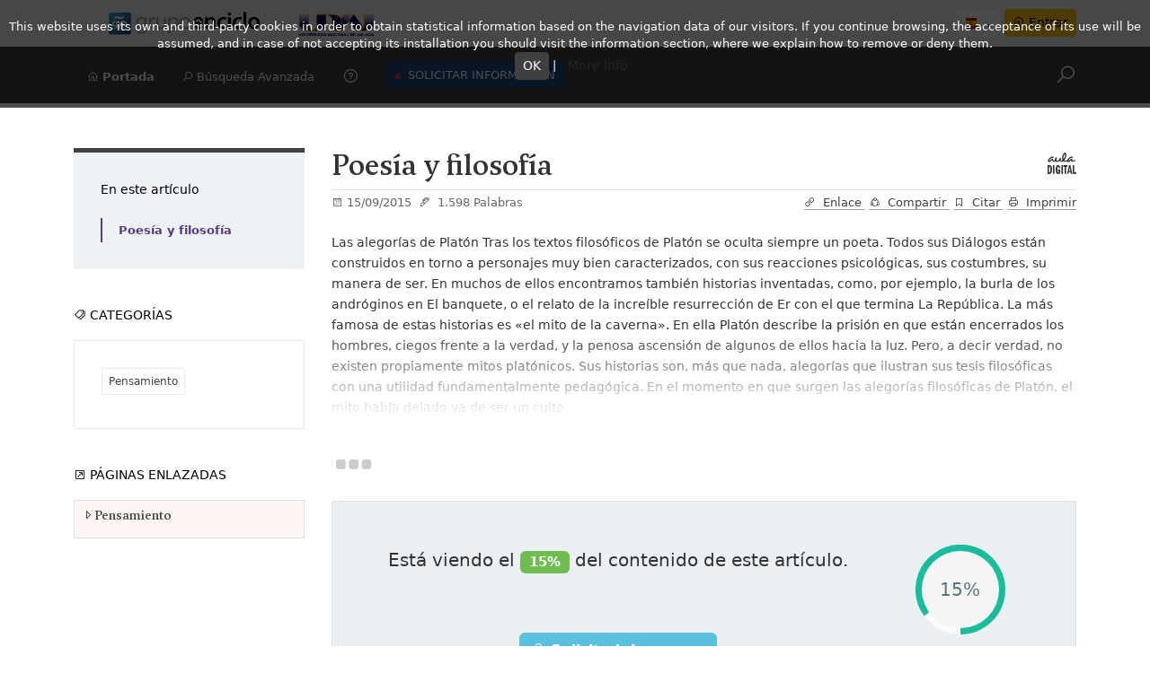

--- FILE ---
content_type: text/html; charset=UTF-8
request_url: https://unaj.enciclo.es/articulo/aula/poesia-y-filosofia
body_size: 9009
content:
<!doctype html>
<html lang="es">
<head>
  <meta charset="utf-8">
    <meta name="viewport" content="width=device-width, initial-scale=1, maximum-scale=1" />
    <title>Poesía y filosofía</title>

                  <link rel="canonical" href="https://aula.enciclo.es/articulo/poesia-y-filosofia" /> 
    
    <!-- Google Tag Manager -->
<script>(function(w,d,s,l,i){w[l]=w[l]||[];w[l].push({'gtm.start':
new Date().getTime(),event:'gtm.js'});var f=d.getElementsByTagName(s)[0],
j=d.createElement(s),dl=l!='dataLayer'?'&l='+l:'';j.async=true;j.src=
'https://www.googletagmanager.com/gtm.js?id='+i+dl;f.parentNode.insertBefore(j,f);
})(window,document,'script','dataLayer','GTM-5C8KB7BW');</script>
<!-- End Google Tag Manager -->
    <!-- Open Graph meta tags -->
	<meta property="fb:app_id" content="232697113970317" />
	<meta property="og:site_name" content="UNAJ - Universidad Nacional de Juliaca"/>
	<meta property="og:url" content="https://unaj.enciclo.es/articulo/aula/poesia-y-filosofia"/>
	<meta property="og:type" content="article"/>
	<meta property="og:locale" content="es_ES"/>
	<meta property="og:title" content="Poesía y filosofía"/>
	<meta property="og:image" content="https://img.enciclo.es/0/01/8474893623_P153_A.jpg"/>
	<meta property="og:image:width" content="500"/>
	<meta property="og:image:height" content="500"/>
	<meta property="og:description" content="Las alegorías de Platón
Tras los textos filosóficos de Platón se oculta siempre un poeta. Todos sus Diálogos están construidos en torno a personajes muy bien caracterizados, con sus reacciones psicológicas, sus costumbres, su manera de ser. En muchos de ellos encontramos también historias inventadas, como, por ejemplo, la burla de los andróginos en El banquete, o el relato de la increíble resurrección de Er con el que termina La República. La más famosa de estas historias es «el mito de la caverna». En ella Platón describe la prisión en que están encerrados los hombres, ciegos frente a la verdad, y la penosa ascensión de algunos de ellos hacia la luz. Pero, a decir verdad, no existen propiamente mitos platónicos. Sus historias son, más que nada, alegorías que ilustran sus tesis filosóficas con una utilidad fundamentalmente pedagógica. En el momento en que surgen las alegorías filosóficas de Platón, el mito había dejado ya de ser un culto.
"/>


    <link rel='stylesheet' href='https://fonts.googleapis.com/css2?family=Inter:wght@100;200;300;400;500;600;700;800;900&display=swap' type='text/css' /><link rel='stylesheet' href='https://fonts.googleapis.com/css2?family=Zilla+Slab:wght@300;400;500;600;700&display=swap' type='text/css' />    <link href='https://unaj.enciclo.es/css/styles_0895c2f3.css' rel='stylesheet' type='text/css' /><link href='https://unaj.enciclo.es/css/theme_unaj_0895c2f3.css' rel='stylesheet' type='text/css' />    </head>

<body data-bs-spy="scroll" data-bs-target="#toc" class="home-style6 tc-single-post-features-page">
<!-- Google Tag Manager (noscript) -->
<noscript><iframe src="https://www.googletagmanager.com/ns.html?id=GTM-5C8KB7BW"
height="0" width="0" style="display:none;visibility:hidden"></iframe></noscript>
<!-- End Google Tag Manager (noscript) -->    
<div id="mymenu" class="selection-menu" style="visibility: hidden; position: absolute">
    <ul>
        <li id="" class="shortcut">&nbsp;</li>
        <li id="tr-cat" class="shortcut"><span class="flag-icon flag-icon-cat"></span></li>
        <li id="tr-en" class="shortcut"><span class="flag-icon flag-icon-gb"></span></li>
        <li id="tr-pt" class="shortcut"><span class="flag-icon flag-icon-pt"></span></li>
        <li id="tr-fr" class="shortcut"><span class="flag-icon flag-icon-fr"></span></li>
        <li id="tr-gl" class="shortcut"><span class="flag-icon flag-icon-gal"></span></li>
        <li id="tr-eu" class="shortcut"><span class="flag-icon flag-icon-eus"></span></li>
        <li id="tr-vo" class="shortcut"><span class="fa fa-volume-up"></span></li>
    </ul>
</div>

<div class="modal fade" id="myModal" tabindex="-1" role="dialog" aria-labelledby="myModalLabel">
    <div class="modal-dialog" role="document">
        <div class="modal-content">
            <div class="modal-header">
                <h5 class="modal-title" id="myModalLabel"></h5>
                <button type="button" class="btn-close" data-bs-dismiss="modal" aria-label="Close"></button>
            </div>
            <div class="modal-body">
                <span id="myModalContent-spin" style="display: none;"><i class="fa fa-refresh fa-spin"></i></span>
                <div id="myModalContent"></div>
            </div>
            <div class="modal-footer">
                <button type="button" class="btn btn-secondary" data-bs-dismiss="modal">Cerrar</button>
            </div>
        </div>
    </div>
</div>


<div class="modal fade" id="myModalVoice" tabindex="-1" role="dialog" aria-labelledby="myModalLabel">
    <div class="modal-dialog" role="document">
        <div class="modal-content">
            <div class="modal-header">
                <h5 class="modal-title" id="myModalVoiceLabel">Narrando...</h5>
                <button type="button" class="btn-close" data-bs-dismiss="modal" aria-label="Close"></button>
            </div>
            <div class="modal-body">
                <div class="row text-center">
                    <i id="myModalContent-spin" class="fa fa-volume-up fa-3x"></i>
                </div>
                <div class="player text-center">

                    <button type="button" class="btn btn-danger" id="button_play" class="btn">
                        <i class="fa fa-play"></i>
                    </button>
                </div>
            </div>
            <div class="modal-footer">
                <button type="button" class="btn btn-secondary" data-bs-dismiss="modal">Cerrar</button>
            </div>
        </div>
    </div>
</div>
<div class="progress-container fixed-top">
  <span class="progress-bar"></span>
</div>
    <div id="autocomplete"></div>
        <div class="bg-gray1 noPrint">
    <div class="container-fluid container-lg container-md">
        <div class="top-navbar style-8">
            <div class="container-fluid container-lg container-md p-0 ">
                <div class="row align-items-center">
                    <div class="col-lg-6">
                        <a href="/" class="d-none d-lg-block">
                                                            <img 
                                    src="/images/comun/comunes/grupoenciclo color b.svg" 
                                    alt="Grupo Enciclo" 
                                    title="Grupo Enciclo"
                                    class="dark-none-" 
                                    style="max-height:30px;"
                                    />
                                                                                        <img 
                                    src="/images/unaj.png" 
                                    alt="UNAJ - Universidad Nacional de Juliaca" 
                                    title="UNAJ - Universidad Nacional de Juliaca"
                                    class="dark-none-" 
                                    style="max-height:30px;"
                                    />
                                                    </a>
                    </div>
                    <div class="col-lg-3">
                    </div>
                    <div class="col-lg-3 col-12 col-md-12 col-sm-12">
                        <div class="sub-darkLight- text-end">
                            <div class="row text-end align-items-center">
                                <div class="col-12">                                    
                                    <div class="btn-group">
                                        <button type="button" class="btn btn-sm btn-light dropdown-toggle" data-bs-toggle="dropdown" aria-expanded="false">
                                            <i class="small flag-icon flag-icon-es"></i>
                                        </button>
                                        <ul class="dropdown-menu">
                                                                                            <li>
                                                    <a class="dropdown-item disabled" type="button" href="/lang/es_ES">
                                                        <i class="flag-icon flag-icon-es"></i> 
                                                        Español                                                    </a>
                                                </li>
                                                                                            <li>
                                                    <a class="dropdown-item " type="button" href="/lang/en_US">
                                                        <i class="flag-icon flag-icon-gb"></i> 
                                                        English                                                    </a>
                                                </li>
                                                                                            <li>
                                                    <a class="dropdown-item " type="button" href="/lang/pt_PT">
                                                        <i class="flag-icon flag-icon-pt"></i> 
                                                        Português                                                    </a>
                                                </li>
                                                                                            <li>
                                                    <a class="dropdown-item " type="button" href="/lang/ca_ES">
                                                        <i class="flag-icon flag-icon-cat"></i> 
                                                        Català                                                    </a>
                                                </li>
                                                                                            <li>
                                                    <a class="dropdown-item " type="button" href="/lang/eu_ES">
                                                        <i class="flag-icon flag-icon-eus"></i> 
                                                        Euskara                                                    </a>
                                                </li>
                                                                                            <li>
                                                    <a class="dropdown-item " type="button" href="/lang/gl_ES">
                                                        <i class="flag-icon flag-icon-gal"></i> 
                                                        Galego                                                    </a>
                                                </li>
                                                                                    </ul>
                                    </div>
                                                                            <a href="/login" class="btn btn-sm  btn-warning small" title="Iniciar Sesión">
                                            <i class="la la-sign-in "></i> Entrar                                             
                                        </a>
                                                                            
                                </div>
                            </div>
                        </div>
                    </div>
                </div>
            </div>
        </div>
    </div>
</div>

<div class="bg-primary noPrint">
    <div class="container-fluid container-lg container-md ">
        <nav class="navbar navbar-expand-lg navbar-dark style-8">
            <div class="container-fluid container-lg container-md  p-0">
                <div class="mob-nav-toggles d-flex align-items-center justify-content-between">
                    <a href="/" class="logo-brand d-block d-lg-none w-80 my-3">
                                                    <img 
                                src="/images/comun/comunes/grupoenciclo color b.svg" 
                                alt="Grupo Enciclo" 
                                    title="Grupo Enciclo"
                                class="dark-none-" 
                                style="max-height:30px;"
                                />
                                                                            <img 
                                src="/images/unaj.png" 
                                alt="UNAJ - Universidad Nacional de Juliaca" 
                                    title="UNAJ - Universidad Nacional de Juliaca"
                                class="dark-none-" 
                                style="max-height:30px;"
                                />
                                            </a>
                    <button class="navbar-toggler" type="button" data-bs-toggle="collapse"
                        data-bs-target="#navbarSupportedContent" aria-controls="navbarSupportedContent"
                        aria-expanded="false" aria-label="Toggle navigation">
                        <span class="navbar-toggler-icon"></span>
                    </button>
                </div>
                <div class="collapse navbar-collapse" id="navbarSupportedContent">
    <ul class="navbar-nav me-auto mb-2 mb-lg-0 flex-shrink-0 align-items-center">
                    <li  class="nav-item">
                <a class="nav-link" href="/">
                    <i class="las la-home"></i> <span class="fw-bold">Portada</span>
                </a>
            </li>
                
                                <li class="nav-item">
            <a class="nav-link" href="/buscar"><i class="las la-search"></i> Búsqueda avanzada</a>
        </li>
        
        <li class="nav-item">
            <a class="nav-link" href="/ayuda" title="Ayuda"><i class="las la-question-circle fs-5"></i></a>                      
        </li>

                    <li class="nav-item">
                <a class="nav-link live-link" href="https:////form.jotformeu.com/41552623262348">
                    <i class="icon-6 rounded-circle bg-danger me-1 d-inline-block"></i>
                    Solicitar información                </a>
            </li> 
            </ul>
    
    <div class="side-navbar">
                <div class="nav-side">
            <a href="#" class="icon-link search-btn-style1 text-white">
                <i class="la la-search fs-4 sOpen-btn" style=""></i>
                <i class="la la-close fs-4 sClose-btn" style="display: none;"></i>
            </a>
        </div>
                    </div>
</div>
            </div>
        </nav>
    </div>
</div>
    <div class="container-fluid nav-search-style1" style="display: none">
    <div class="container mb-1">
        <div class="row justify-content-center align-items-center gx-lg-5">
            <div class="col-lg-12">
                <form class="form"  action="/buscar" method="GET">
                    
                    <div class="form-group">
                        <span class="icon">
                            <i class="la la-search"></i>
                        </span>
                        <input type="text" class="live3 search-query form-control" autocomplete="off" placeholder="Término de búsqueda..." name="term" method="aor_"
                                                />
                        <i class="las la-times form-control-clear hidden"></i>
                        <button type="submit">BUSCAR</button>
                    </div>                        
                </form>
            </div>
        </div>
    </div>
</div>

<div id="vistaPrevia">
    <article class="card">
        <div class="card-body">
            <p>
                <h5 class="vp-title border-bottom"></h5>
                <br />
                <img src="" class="float-start imgshadow rounded vp-image" alt="" style="max-height: 100px; margin-right:15px; min-width:75px;">
                <p class="vp-text"></p>
            </p>
        </div>
    </article>
</div>


<!--- MODAL EMAIL -->
<div id="modal-email" class="modal fade" tabindex="-1" role="dialog" aria-labelledby="Login" aria-hidden="true">
    <form id="form_email_share" class="form-horizontal" action="">
        <div class="modal-dialog">
            <div class="modal-content">
                <div class="modal-header">
                    <button type="button" class="btn-close" data-bs-dismiss="modal" aria-label="Cerrar"></button>
                </div>
                <div class="modal-body">
                    <p>
                        Artículo enviado. Gracias por compartir.                    </p>
                </div>
                <div class="modal-footer">
                    <button class="btn btn-sm " data-bs-dismiss="modal">
                        Cerrar                    </button>
                </div>
            </div>
        </div>
    </form>
</div>

<!-- Modal Citar-->
<div class="modal fade" id="modal-citar" tabindex="-1" aria-labelledby="citar-title" aria-hidden="true">
    <div class="modal-dialog modal-dialog-centered modal-dialog-scrollable modal-xl">
        <div class="modal-content">
            <div class="modal-header">
                <h5 class="modal-title"><i class="la la-bookmark me-1"></i> <span id="citar-title"></span></h5>
                <button type="button" class="btn-close" data-bs-dismiss="modal" aria-label="Cerrar"></button>
            </div>
            <div class="modal-body" id="citar-body">
            </div>
            <div class="modal-footer">
                <button type="button" class="btn btn-sm btn-secondary copy-citar" data-bs-dismiss="modal"><i class="la la-copy"></i> Copiar</button>
                <button type="button" class="btn btn-sm btn-primary" data-bs-dismiss="modal">Cerrar</button>
            </div>
        </div>
    </div>
</div>

<!-- Model Compatir -->
<div class="modal fade" id="modal-compartir" tabindex="-1" aria-labelledby="citar-title" aria-hidden="true">
    <div class="modal-dialog modal-dialog-centered modal-dialog-scrollable">
        <div class="modal-content">
            <div class="modal-header">
                <h5 class="modal-title"><i class="la la-share-alt me-1"></i> Compartir</h5>
                <button type="button" class="btn-close" data-bs-dismiss="modal" aria-label="Cerrar"></button>
            </div>

            <div class="modal-body">
                <div class="row">
                    <div class="col-md-12 text-center">
                        <div id="share"></div>
                    </div>
                </div>

                <hr class="my-4">

                <h5 class="text-center">
                    Enviar este artículo por email                </h5>

                <form role="form" id="form_email_share">
                    <input type="hidden" id="share_title" name="title" value="Poesía y filosofía" />
                    <input type="hidden" id="share_collection" name="collection" value="aula" />
                    <div class="form-group">
                        <label for="email">
                            Email                        </label>
                        <input type="email" class="form-control" id="share_email" name="email" placeholder="Introduzca la direción de destino" required>
                    </div>
                    <div class="form-group">
                        <label for="message">
                            Comentario (opcional) </label>
                        <textarea  id="share_message" name="message" rows="3" class="form-control" placeholder="Introduzca su comentario"></textarea>
                    </div>
                                            <script>
                            function onSubmitShare(token) {
                                console.log('submit email');
                                window.submitFormShare(token)
                            }
                        </script>
                                        <div type="danger" id="email_msg_error" class="alert alert-danger invisible"></div>
                    <div id="email_sending" class="cr-tit invisible"><i class="fa fa-refresh fa-spin"></i>
                        Cargando                    </div>
                </form>
            </div>
            <div class="modal-footer">
                <button type="submit" id="email_send_btn" 
                                            class="btn btn-sm btn-success g-recaptcha" 
                        data-sitekey="6LdyejgpAAAAABQ-bq-y7kR2GUeAJ0Fa319PLTLV" 
                        data-callback='onSubmitShare' 
                        data-action='submit'
                                                            
                >
                    Enviar email                </button>
                <button type="button" class="btn btn-sm btn-primary" data-bs-dismiss="modal">Cerrar</button>
            </div>
        </div>
    </div>
</div>

<!-- Model Imprimir -->
<div class="modal fade" id="modal-imprimir" tabindex="-1" aria-labelledby="citar-title" aria-hidden="true">
    <div class="modal-dialog">
        <form role="form" id="form_print">
            <input type="hidden" id="print_title" name="title" value="Poesía y filosofía" />
            <input type="hidden" id="print_collection" name="collection" value="aula" />
            <div class="modal-content">
                <div class="modal-header">
                    <h5 class="modal-title"> <i class="la la-print me-1"></i>Imprimir</h5>
                    <button type="button" class="btn-close" data-bs-dismiss="modal" aria-label="Cerrar"></button>
                </div>

                <div class="modal-body">
                                            <script>
                            function onSubmit(token) {
                                window.submitFormPrint(token);
                            }
                        </script>
                    
                    <div class="row">
                        <div class="col-12 display-1 text-center">
                            <i class="las la-robot"></i>
                        </div>
                    </div>
                    <div class="row">
                        <div class="col-12 text-center">
                            <h5>Pulsa el botón para Imprimir este artículo</h5>
                        </div>
                    </div>
                    <div class="row">
                        <div class="col-md-12 text-center">
                            <div type="danger" id="print_msg_error" class="alert alert-danger invisible"></div>
                        </div>
                    </div>
                    <div class="row">
                        <div class="col-md-12 text-center">
                            <button type="submit" id="print_btn" 
                                                                    class="btn btn-success text-white g-recaptcha" 
                                    data-sitekey="6LdyejgpAAAAABQ-bq-y7kR2GUeAJ0Fa319PLTLV" 
                                    data-callback='onSubmit' 
                                    data-action='submit'
                                                                        
                                ><i class="las la-print"></i> Imprimir</button>
                            <div id="imprimir_sending" class="cr-tit invisible"><i class="fa fa-refresh fa-spin"></i>Cargando</div>
                        </div>
                    </div>
                </div>
            </div>
        </form>
    </div>    
</div>

<!-- Modal enlace -->
<div class="modal fade" id="modal-enlace" tabindex="-1" aria-labelledby="citar-title" aria-hidden="true">
    <div class="modal-dialog modal-dialog-centered modal-dialog-scrollable">
        <div class="modal-content">
            <div class="modal-header">
                <h5 class="modal-title"><i class="la la-link"></i> Enlaces</h5>
                <button type="button" class="btn-close" data-bs-dismiss="modal" aria-label="Cerrar"></button>
            </div>
            <div class="modal-body">
                <h6 class="text-center" id="enlace-title"></h6>
                <hr class="my-4">
                <div id="enlace-body"></div>
                <label for="link-general">General</label>
                <div class="input-group mb-3">
                    
                    <input type="text" class="form-control" 
                        placeholder="" 
                        aria-label=""
                        data-bs-toggle="tooltip" 
                        data-bs-placement="bottom"
                        data-bs-title="Copiado al portapapeles" 
                        aria-describedby="addon2" 
                        readonly
                        id="link-general"
                    >
                    <span class="input-group-text mn-copy" id="addon2" rel="link-general"><a href="#"><i class="la la-copy"></i></a></span>
                </div>

                <label for="link-short">Corto</label>
                <div class="input-group mb-3">
                    
                    <input type="text" class="form-control" 
                        placeholder="" 
                        aria-label=""
                        data-bs-toggle="tooltip" 
                        data-bs-placement="bottom"
                        data-bs-title="Copiado al portapapeles" 
                        aria-describedby="addon3" 
                        readonly
                        id="link-short"
                    >
                    <span class="input-group-text mn-copy" id="addon3" rel="link-short"><a href="#"><i class="la la-copy"></i></a></span>
                </div>
            </div>
            <div class="modal-footer">
                <button type="button" class="btn btn-sm btn-primary" data-bs-dismiss="modal">Cerrar</button>
            </div>
        </div>
    </div>
</div>

<main>
    <section class="tc-main-post-style2 pt-50">
                    <div class="container">
                <div class="row">
                    <div class="col-lg-3 noPrint">
                        <div class="pb-50">
                            <div id="sidebar">
    <div id="sidebar-accordion" role="tablist" aria-multiselectable="true">
        <div class="tc-widget-survey-style1 mb-3">
            <p class="color-000 mb-20"> En este artículo </p>
            <div class="ansr-content">
            <nav id="toc"></nav>
            </div>
        </div>

                    <div class="d-none d-lg-block">
                <div class="tc-widget-tags-style5 mb-40 mt-40">
                    <p class="color-000 text-uppercase"><i class="la la-tags"></i> Categorías </p>
                    <div class="tags-content">
                                                    <a href="/categoria/aula/Pensamiento">Pensamiento</a>
                                            </div>
                </div>
            </div>
                <div class="d-none d-lg-block">
            <section class="class-imagenes mb-4 mt-4 row">
                <div class="" role="tab" id="imagenes-header">
                    <p class="color-000 text-uppercase"><i class="la la-camera-retro"></i> Ilustraciones </p>

                </div>
                <div id="imagenes-content">
                    <div class="panel-body"></div>
                </div>
            </section>
        </div>
        <div class="d-none d-lg-block mt-4 mb-4" 
            id="enlazadas-block"
            rel-title="poesia-y-filosofia"
            rel-col="aula"
            >
            <p class="color-000 text-uppercase"><i class="la la-external-link-square-alt"></i> Páginas enlazadas</p>
            <div class="tc-trending-news-style5 border border-1 brd-gray  bg-gray2">
                <div class="links-block items px-2 py-2 overflow-hidden" id="enlazadas-content">
                    <i class="la la-spinner la-spin"></i>
                </div>
            </div>

        </div>
            </div>
</div> 
                        </div>
                    </div>
                    <div class="col-lg-9">
                        
<div class="main-content-side">
    <div class="tc-main-post-title">
        <h2 class="title">Poesía y filosofía <span class="pull-right icon-aula"></span></h2>
    </div>
    <div class="meta-nav pt-1 pb-4 border-top border-1 brd-gray">
    <div class="row">
        <div class="col-4 col-xs-5">
            <div class="author-side color-666 fsz-13px .d-none .d-sm-inline .d-sm-none .d-md-inline">
                <span class="me-1">
                    <i class="la la-calendar me-1"></i>15/09/2015                </span>
                <span class="d-none d-sm-inline">
                    <i class="la la-pen-alt me-1"></i> 1.598 <span class="d-none d-md-inline">Palabras</span>
                </span>
            </div>
        </div>
        <div class="col-8 col-xs-7 text-end noPrint">
            <div class="links-side color-000 fsz-13px">
                <a href="#" class="pe-1 mn-link border-bottom border-primary" style="--bs-border-opacity: .5;" rel-title="Poesía y filosofía" rel-col="aula"><i class="la la-link me-1"></i> <span class="d-none d-sm-inline">Enlace</span></a>
                <a href="#" class="pe-1 mn-compartir border-bottom border-primary" style="--bs-border-opacity: .5;" rel-title="Poesía y filosofía" rel-col="aula"><i class="la la-share-alt me-1"></i> <span class="d-none d-sm-inline">Compartir</span></a>
                <a href="#" class="pe-1 mn-citar border-bottom border-primary" style="--bs-border-opacity: .5;" rel-title="Poesía y filosofía" rel-col="aula"><i class="la la-bookmark me-1"></i> <span class="d-none d-sm-inline">Citar</span></a>
                <a href="#" class="mn-print border-bottom border-primary" style="--bs-border-opacity: .5;" rel-title="Poesía y filosofía" rel-col="aula"><i class="la la-print me-1"></i> <span class="d-none d-sm-inline">Imprimir</span></a>
            </div>
        </div>
    </div>
</div>    
            <stack class="desvanecido">
        <p>Las alegorías de Platón
Tras los textos filosóficos de Platón se oculta siempre un poeta. Todos sus Diálogos están construidos en torno a personajes muy bien caracterizados, con sus reacciones psicológicas, sus costumbres, su manera de ser. En muchos de ellos encontramos también historias inventadas, como, por ejemplo, la burla de los andróginos en El banquete, o el relato de la increíble resurrección de Er con el que termina La República. La más famosa de estas historias es «el mito de la caverna». En ella Platón describe la prisión en que están encerrados los hombres, ciegos frente a la verdad, y la penosa ascensión de algunos de ellos hacia la luz. Pero, a decir verdad, no existen propiamente mitos platónicos. Sus historias son, más que nada, alegorías que ilustran sus tesis filosóficas con una utilidad fundamentalmente pedagógica. En el momento en que surgen las alegorías filosóficas de Platón, el mito había dejado ya de ser un culto.
</p>
        </stack>
        <div class="row noPrint mb-1" role="alert">
    <div class="col-md-12">

         <div class="suspensivs"> <i class="fa fa-ellipsis-h" aria-hidden="true"></i></div>

         <div class="well bg-gray1 p-0 p-md-5 border">
            <div class="row">
                <div class="col-12 col-xs-12 col-sm-9 text-center">
                                        <p class="fs-5">Está viendo el <span class="badge bg-success">15%</span> del contenido de este artículo.</p>

                    <div class="text-center pt-5 pb-5">
                        <a href="https://form.jotformeu.com/71804497475366" class="btn btn-info text-white" role="button"><strong><i class="la la-unlock"></i> Solicitud de acceso</strong> </a>
                    </div>

                    <p class="fs-6"><strong>Solicite el acceso a su biblioteca</strong> para poder consultar nuestros recursos electrónicos.</p>
                </div>

                <div class="col-12 col-xs-12 col-sm-3 text-center">
                    <!-- PORCENTAJE-->
                    <div class="porcentaje-circulo over50 p15" style="margin: 0 auto;">
                        <span>15%</span>
                        <div class="left-half-clipper">
                            <div class="first50-bar"></div>
                            <div class="value-bar"></div>
                        </div>
                    </div>
                </div>
            </div>
            <hr class="divider" />
            
            <h5 class="text-center pb-4"><span class="fa-stack fa-lg text-secondary text-opacity-50">
                    <i class="fa fa-circle fa-stack-2x"></i>
                    <i class="fa fa-key fa-stack-1x fa-inverse"></i>
                </span> <strong>Ventajas</strong> de ser usuario registrado.</h5>

            <div class="row text-center card-group">           
                <div class="card-group">
                    <div class="card text-bg-primary m-1">
                        <div class="card-header">
                        <strong>ACCESO COMPLETO</strong>
                        </div>
                        <div class="card-body">
                        <i class="fa fa-unlock-alt fa-5x" aria-hidden="true"></i>
                        <p class="card-text">Acceso sin restricciones a todo el contenido de la obra.</p>
                        </div>
                    </div>
                    <div class="card text-bg-danger">
                        <div class="card-header">
                        <strong>SIN PUBLICIDAD</strong>
                        </div>
                        <div class="card-body">
                        <i class="fa fa-ban fa-5x" aria-hidden="true"></i>
                        <p class="card-text">Sólo información contrastada de prestigiosos sellos editoriales.</p>
                        </div>
                    </div>
                    <div class="card text-bg-warning m-1">
                        <div class="card-header">
                        <strong>ACTUALIZACIÓN</strong>
                        </div>
                        <div class="card-body">
                        <i class="fa fa-refresh fa-spin fa-5x fa-fw" aria-hidden="true"></i>
                        <p class="card-text">Contenidos de renombrados autores y actualizaciones diarias.</br></p>
                        </div>
                    </div>
                </div>
            </div>
            
            <div class="row text-center pt-3">
                <p>La nueva plataforma del Consorcio ofrece una experiencia de búsqueda de fácil manejo y de gran usabilidad. <strong>Contiene funciones únicas que permiten navegar y realizar consultas de manera ágil y dinámica</strong>.</p>
            </div>
            <div class="row text-center pt-3">
                <p><strong>Convenios especiales: </strong>
                        <span class="badge bg-success"><a href="https://form.jotformeu.com/71804497475366" role="button" target="_blank">Enseñanza</a></span>
                        <span class="badge bg-success"><a href="https://form.jotformeu.com/71804497475366" role="button" target="_blank">Bibliotecas públicas</a></span>
                 </p>
            </div>
        </div>
    </div>
</div>
    </div>
 
                    </div>
                </div>
            </div>
            </section>
</main>

<!-- ====== start footer ====== -->
<footer class="footer-style1 noPrint">
    <div class="container">
        <div class="content">
            <div class="row gx-lg-5">
                <div class="col-12 col-lg-3">
                    <div class="info">
                                                    <div class="foot-logo">
                                <img src="/images/comun/comunes/grupoenciclo color b.svg" alt="Grupo Enciclo" title="Grupo Enciclo" class="w-100"/>
                            </div>
                                                                            <div class="foot-logo">
                                <img src="/images/unaj.png" alt="UNAJ - Universidad Nacional de Juliaca" title="UNAJ - Universidad Nacional de Juliaca" class="w-100"/>
                            </div>
                                                
                        <div class="social-links text-center noPrint">
                            <a href="https://www.grupoenciclo.es/" title="Grupo Enciclo" target="blank">
                                <i class="fa icon-ge"></i>
                            </a>
                            <a href="https://blog.enciclo.es/" title="Blog Mienciclo" target="_blank">
                                <i class="fa fa-wordpress"></i>
                            </a>
                            <a href="https://twitter.com/mienciclo" title="Síguenos en Twitter" target="_blank">
                                <i class="fa fa-twitter"></i>
                            </a>
                            <a href="https://www.facebook.com/Grupo-Enciclo-104327336293692/" title="Mienciclo en Facebook" target="_blank">
                                <i class="fa fa-facebook"></i>
                            </a>
                            <a href="https://www.instagram.com/grupoenciclo" title="<span style='color:red'>*Mienciclo en Instagram*</span>" target="_blank">
                                <i class="fa fa-instagram"></i>
                            </a>
                        </div>
                    </div>
                </div>
                <div class="col-4 col-lg-3">
                <a href="https://aula.enciclo.es" title="Aula Digital" target="_blank" class="w-100 f-link m-2"><li class="w-100 f-aula logo-white"></li></a>
                            
                    <a href="https://ciencias.enciclo.es" title="Publicaciones Científicas" target="_blank" class="w-100 f-link m-2 "><li class="w-100  f-ciencias logo-white"></li></a>

                    <a href="https://ebooks.enciclo.es" title="Ebooks Mienciclo" target="_blank" class="w-100 f-link m-2"><li class="w-100 f-ebook logo-white"></li></a>

                    <a href="https://gee.enciclo.es" title="Gran Enciclopedia de España" target="_blank" class="w-100 f-link m-2"><li class="w-100 f-gee logo-white"></li></a>

                </div>

                <div class="col-4 col-lg-3">
                    <a href="https://ibero.enciclo.es" title="Gran Enciclopedia Iberoaméricana" target="_blank" class="w-100 f-link m-2"><li class="w-100 f-ibero logo-white"></li></a>
                    
                    <a href="https://medicina.enciclo.es" title="Mimedica" target="_blank" class="w-100 f-link m-2"><li class="w-100 f-medica logo-white"></li></a>
                    
                    <a href="//mze.enciclo.es/" title="Mienciclo Zoomin" target="_blank" class="w-100 f-link m-2"><li class="w-100 f-zoomin logo-white"></li></a>

                    <a href="https://enciclo.enciclo.es" title="Mienciclo Hispánica Universal" target="_blank" class="w-100 f-link m-2"><li class="w-100 f-miu logo-white"></li></a>

                </div>
                <div class="col-4 col-lg-3">
                    <a href="https://unesco.enciclo.es" title="Patrimonio de la Humanidad" target="_blank" class="w-100 f-link m-2"><li class="w-100 f-patrimonio logo-white"></li></a>
                        
                    <a href="//www.authoritas.ai/" title="Authoritas" target="_blank" class="w-100 f-link m-2"><li class="w-100 f-authoritas logo-white"></li></a>
                        
                    <a href="https://historia.enciclo.es" title="Mienciclo Historia Universal Salvat" target="_blank" class="w-100 f-link m-2"><li class="w-100 f-historia logo-white"></li></a>
                        
                    <a href="https://musica.enciclo.es" title="Diccionario de la Música" target="_blank" class="w-100 f-link m-2"><li class="w-100 f-musica logo-white"></li></a>

                    <!--<a href="//form.jotformeu.com/41552623262348 " target="_blank"><li class="w-100 f-solicitud"></li></a>-->
                    
                </div>
            </div>
        </div>

        <div class="foot text-center pt-2 pb-1 border-1 border-top brd-light">
            <p class="fsz-10px">
                &copy; Grupo Enciclo | 
                <a class=" hover-underline noPrint" href="https://static.enciclo.es/presentaciones/Mienciclo-Plus/"  target='_blank' >Acerca de UNAJ - Universidad Nacional de Juliaca</a> | 
                <a class=" hover-underline noPrint"  href="/legal"  target='_blank'>Condiciones de uso</a>
            </p>
        </div>
    </div>
    <!-- ====== start to top button ====== -->
    <a href="#" class="to_top">
        <i class="la la-angle-up"></i>
    </a>
    <!-- ====== end to top button ====== -->
</footer>
<!-- ====== end footer ====== -->

<script type='text/javascript' src='https://unaj.enciclo.es/js/scripts_0895c2f3.js'></script>
<script defer type='module' src='https://unaj.enciclo.es/js/scripts_main_0895c2f3.js'></script>
<script async src="https://www.google.com/recaptcha/api.js"></script>
<script src="https://maps.googleapis.com/maps/api/js?key=AIzaSyBNHHVXtwzXDgoXN2q2mPkc1P8mP7Tiouk"></script>
<script>
    window.timeOut = parseInt('1440');
</script>
<!--//BLOQUE COOKIES-->
<div id="barraaceptacion" style="display: block;">
    <div class="inner">
        Este sitio web utiliza cookies, propias y de terceros con la finalidad de obtener información estadística en base a los datos de navegación. Si continúa navegando, se entiende que acepta su uso y en caso de no aceptar su instalación deberá visitar el apartado de información, donde le explicamos la forma de eliminarlas o rechazarlas.
        <br/>
        <a href="" class="btn btn-primary btn-sm" onclick="PonerCookie();"><b>Aceptar</b></a> |
        <a href="politicadecookies.html" target="_blank" class="btn btn-default btn-secondary btn-sm">Más información</a>
    </div>
</div>
<script>
function getCookie(c_name) {
    var c_value = document.cookie;
    var c_start = c_value.indexOf(" " + c_name + "=");
    if (c_start == -1) {
        c_start = c_value.indexOf(c_name + "=");
    }
    if (c_start == -1) {
        c_value = null;
    } else {
        c_start = c_value.indexOf("=", c_start) + 1;
        var c_end = c_value.indexOf(";", c_start);
        if (c_end == -1) {
            c_end = c_value.length;
        }
        c_value = unescape(c_value.substring(c_start, c_end));
    }
    return c_value;
}

function setCookie(c_name, value, exdays) {
    var exdate = new Date();
    exdate.setDate(exdate.getDate() + exdays);
    var c_value = escape(value) + ((exdays == null) ? "" : "; expires=" + exdate.toUTCString());
    document.cookie = c_name + "=" + c_value;
}
var userLang = navigator.language || navigator.userLanguage;
if (userLang.indexOf('en') >= 0)
    document.getElementById("barraaceptacion").innerHTML = 'This website uses its own and third-party cookies in order to obtain statistical information based on the navigation data of our visitors. If you continue browsing, the acceptance of its use will be assumed, and in case of not accepting its installation you should visit the information section, where we explain how to remove or deny them.<br/><a href="#" onclick="PonerCookie();" class="btn btn-primary btn-sm">OK</a> | <a href="politicadecookies_en.html" target="_blank" class="btn btn-default btn-sm">More info</a>';

if (getCookie('mienciclo-aviso') != "1") {
    document.getElementById("barraaceptacion").style.display = "block";
} else {
    document.getElementById("barraaceptacion").style.display = "none";
}

function PonerCookie() {
    setCookie('mienciclo-aviso', '1', 365);
    document.getElementById("barraaceptacion").style.display = "none";
}
</script>
<!--//FIN BLOQUE COOKIES--><script defer src="https://static.cloudflareinsights.com/beacon.min.js/vcd15cbe7772f49c399c6a5babf22c1241717689176015" integrity="sha512-ZpsOmlRQV6y907TI0dKBHq9Md29nnaEIPlkf84rnaERnq6zvWvPUqr2ft8M1aS28oN72PdrCzSjY4U6VaAw1EQ==" data-cf-beacon='{"version":"2024.11.0","token":"2c701ca3b593474488d4ca23eb5b58a4","r":1,"server_timing":{"name":{"cfCacheStatus":true,"cfEdge":true,"cfExtPri":true,"cfL4":true,"cfOrigin":true,"cfSpeedBrain":true},"location_startswith":null}}' crossorigin="anonymous"></script>
</body>
</html>

<!-- 0.19551110267639s -->

--- FILE ---
content_type: text/html; charset=utf-8
request_url: https://www.google.com/recaptcha/api2/anchor?ar=1&k=6LdyejgpAAAAABQ-bq-y7kR2GUeAJ0Fa319PLTLV&co=aHR0cHM6Ly91bmFqLmVuY2ljbG8uZXM6NDQz&hl=en&v=TkacYOdEJbdB_JjX802TMer9&size=invisible&sa=submit&anchor-ms=20000&execute-ms=15000&cb=kd4ucxc7thvk
body_size: 45705
content:
<!DOCTYPE HTML><html dir="ltr" lang="en"><head><meta http-equiv="Content-Type" content="text/html; charset=UTF-8">
<meta http-equiv="X-UA-Compatible" content="IE=edge">
<title>reCAPTCHA</title>
<style type="text/css">
/* cyrillic-ext */
@font-face {
  font-family: 'Roboto';
  font-style: normal;
  font-weight: 400;
  src: url(//fonts.gstatic.com/s/roboto/v18/KFOmCnqEu92Fr1Mu72xKKTU1Kvnz.woff2) format('woff2');
  unicode-range: U+0460-052F, U+1C80-1C8A, U+20B4, U+2DE0-2DFF, U+A640-A69F, U+FE2E-FE2F;
}
/* cyrillic */
@font-face {
  font-family: 'Roboto';
  font-style: normal;
  font-weight: 400;
  src: url(//fonts.gstatic.com/s/roboto/v18/KFOmCnqEu92Fr1Mu5mxKKTU1Kvnz.woff2) format('woff2');
  unicode-range: U+0301, U+0400-045F, U+0490-0491, U+04B0-04B1, U+2116;
}
/* greek-ext */
@font-face {
  font-family: 'Roboto';
  font-style: normal;
  font-weight: 400;
  src: url(//fonts.gstatic.com/s/roboto/v18/KFOmCnqEu92Fr1Mu7mxKKTU1Kvnz.woff2) format('woff2');
  unicode-range: U+1F00-1FFF;
}
/* greek */
@font-face {
  font-family: 'Roboto';
  font-style: normal;
  font-weight: 400;
  src: url(//fonts.gstatic.com/s/roboto/v18/KFOmCnqEu92Fr1Mu4WxKKTU1Kvnz.woff2) format('woff2');
  unicode-range: U+0370-0377, U+037A-037F, U+0384-038A, U+038C, U+038E-03A1, U+03A3-03FF;
}
/* vietnamese */
@font-face {
  font-family: 'Roboto';
  font-style: normal;
  font-weight: 400;
  src: url(//fonts.gstatic.com/s/roboto/v18/KFOmCnqEu92Fr1Mu7WxKKTU1Kvnz.woff2) format('woff2');
  unicode-range: U+0102-0103, U+0110-0111, U+0128-0129, U+0168-0169, U+01A0-01A1, U+01AF-01B0, U+0300-0301, U+0303-0304, U+0308-0309, U+0323, U+0329, U+1EA0-1EF9, U+20AB;
}
/* latin-ext */
@font-face {
  font-family: 'Roboto';
  font-style: normal;
  font-weight: 400;
  src: url(//fonts.gstatic.com/s/roboto/v18/KFOmCnqEu92Fr1Mu7GxKKTU1Kvnz.woff2) format('woff2');
  unicode-range: U+0100-02BA, U+02BD-02C5, U+02C7-02CC, U+02CE-02D7, U+02DD-02FF, U+0304, U+0308, U+0329, U+1D00-1DBF, U+1E00-1E9F, U+1EF2-1EFF, U+2020, U+20A0-20AB, U+20AD-20C0, U+2113, U+2C60-2C7F, U+A720-A7FF;
}
/* latin */
@font-face {
  font-family: 'Roboto';
  font-style: normal;
  font-weight: 400;
  src: url(//fonts.gstatic.com/s/roboto/v18/KFOmCnqEu92Fr1Mu4mxKKTU1Kg.woff2) format('woff2');
  unicode-range: U+0000-00FF, U+0131, U+0152-0153, U+02BB-02BC, U+02C6, U+02DA, U+02DC, U+0304, U+0308, U+0329, U+2000-206F, U+20AC, U+2122, U+2191, U+2193, U+2212, U+2215, U+FEFF, U+FFFD;
}
/* cyrillic-ext */
@font-face {
  font-family: 'Roboto';
  font-style: normal;
  font-weight: 500;
  src: url(//fonts.gstatic.com/s/roboto/v18/KFOlCnqEu92Fr1MmEU9fCRc4AMP6lbBP.woff2) format('woff2');
  unicode-range: U+0460-052F, U+1C80-1C8A, U+20B4, U+2DE0-2DFF, U+A640-A69F, U+FE2E-FE2F;
}
/* cyrillic */
@font-face {
  font-family: 'Roboto';
  font-style: normal;
  font-weight: 500;
  src: url(//fonts.gstatic.com/s/roboto/v18/KFOlCnqEu92Fr1MmEU9fABc4AMP6lbBP.woff2) format('woff2');
  unicode-range: U+0301, U+0400-045F, U+0490-0491, U+04B0-04B1, U+2116;
}
/* greek-ext */
@font-face {
  font-family: 'Roboto';
  font-style: normal;
  font-weight: 500;
  src: url(//fonts.gstatic.com/s/roboto/v18/KFOlCnqEu92Fr1MmEU9fCBc4AMP6lbBP.woff2) format('woff2');
  unicode-range: U+1F00-1FFF;
}
/* greek */
@font-face {
  font-family: 'Roboto';
  font-style: normal;
  font-weight: 500;
  src: url(//fonts.gstatic.com/s/roboto/v18/KFOlCnqEu92Fr1MmEU9fBxc4AMP6lbBP.woff2) format('woff2');
  unicode-range: U+0370-0377, U+037A-037F, U+0384-038A, U+038C, U+038E-03A1, U+03A3-03FF;
}
/* vietnamese */
@font-face {
  font-family: 'Roboto';
  font-style: normal;
  font-weight: 500;
  src: url(//fonts.gstatic.com/s/roboto/v18/KFOlCnqEu92Fr1MmEU9fCxc4AMP6lbBP.woff2) format('woff2');
  unicode-range: U+0102-0103, U+0110-0111, U+0128-0129, U+0168-0169, U+01A0-01A1, U+01AF-01B0, U+0300-0301, U+0303-0304, U+0308-0309, U+0323, U+0329, U+1EA0-1EF9, U+20AB;
}
/* latin-ext */
@font-face {
  font-family: 'Roboto';
  font-style: normal;
  font-weight: 500;
  src: url(//fonts.gstatic.com/s/roboto/v18/KFOlCnqEu92Fr1MmEU9fChc4AMP6lbBP.woff2) format('woff2');
  unicode-range: U+0100-02BA, U+02BD-02C5, U+02C7-02CC, U+02CE-02D7, U+02DD-02FF, U+0304, U+0308, U+0329, U+1D00-1DBF, U+1E00-1E9F, U+1EF2-1EFF, U+2020, U+20A0-20AB, U+20AD-20C0, U+2113, U+2C60-2C7F, U+A720-A7FF;
}
/* latin */
@font-face {
  font-family: 'Roboto';
  font-style: normal;
  font-weight: 500;
  src: url(//fonts.gstatic.com/s/roboto/v18/KFOlCnqEu92Fr1MmEU9fBBc4AMP6lQ.woff2) format('woff2');
  unicode-range: U+0000-00FF, U+0131, U+0152-0153, U+02BB-02BC, U+02C6, U+02DA, U+02DC, U+0304, U+0308, U+0329, U+2000-206F, U+20AC, U+2122, U+2191, U+2193, U+2212, U+2215, U+FEFF, U+FFFD;
}
/* cyrillic-ext */
@font-face {
  font-family: 'Roboto';
  font-style: normal;
  font-weight: 900;
  src: url(//fonts.gstatic.com/s/roboto/v18/KFOlCnqEu92Fr1MmYUtfCRc4AMP6lbBP.woff2) format('woff2');
  unicode-range: U+0460-052F, U+1C80-1C8A, U+20B4, U+2DE0-2DFF, U+A640-A69F, U+FE2E-FE2F;
}
/* cyrillic */
@font-face {
  font-family: 'Roboto';
  font-style: normal;
  font-weight: 900;
  src: url(//fonts.gstatic.com/s/roboto/v18/KFOlCnqEu92Fr1MmYUtfABc4AMP6lbBP.woff2) format('woff2');
  unicode-range: U+0301, U+0400-045F, U+0490-0491, U+04B0-04B1, U+2116;
}
/* greek-ext */
@font-face {
  font-family: 'Roboto';
  font-style: normal;
  font-weight: 900;
  src: url(//fonts.gstatic.com/s/roboto/v18/KFOlCnqEu92Fr1MmYUtfCBc4AMP6lbBP.woff2) format('woff2');
  unicode-range: U+1F00-1FFF;
}
/* greek */
@font-face {
  font-family: 'Roboto';
  font-style: normal;
  font-weight: 900;
  src: url(//fonts.gstatic.com/s/roboto/v18/KFOlCnqEu92Fr1MmYUtfBxc4AMP6lbBP.woff2) format('woff2');
  unicode-range: U+0370-0377, U+037A-037F, U+0384-038A, U+038C, U+038E-03A1, U+03A3-03FF;
}
/* vietnamese */
@font-face {
  font-family: 'Roboto';
  font-style: normal;
  font-weight: 900;
  src: url(//fonts.gstatic.com/s/roboto/v18/KFOlCnqEu92Fr1MmYUtfCxc4AMP6lbBP.woff2) format('woff2');
  unicode-range: U+0102-0103, U+0110-0111, U+0128-0129, U+0168-0169, U+01A0-01A1, U+01AF-01B0, U+0300-0301, U+0303-0304, U+0308-0309, U+0323, U+0329, U+1EA0-1EF9, U+20AB;
}
/* latin-ext */
@font-face {
  font-family: 'Roboto';
  font-style: normal;
  font-weight: 900;
  src: url(//fonts.gstatic.com/s/roboto/v18/KFOlCnqEu92Fr1MmYUtfChc4AMP6lbBP.woff2) format('woff2');
  unicode-range: U+0100-02BA, U+02BD-02C5, U+02C7-02CC, U+02CE-02D7, U+02DD-02FF, U+0304, U+0308, U+0329, U+1D00-1DBF, U+1E00-1E9F, U+1EF2-1EFF, U+2020, U+20A0-20AB, U+20AD-20C0, U+2113, U+2C60-2C7F, U+A720-A7FF;
}
/* latin */
@font-face {
  font-family: 'Roboto';
  font-style: normal;
  font-weight: 900;
  src: url(//fonts.gstatic.com/s/roboto/v18/KFOlCnqEu92Fr1MmYUtfBBc4AMP6lQ.woff2) format('woff2');
  unicode-range: U+0000-00FF, U+0131, U+0152-0153, U+02BB-02BC, U+02C6, U+02DA, U+02DC, U+0304, U+0308, U+0329, U+2000-206F, U+20AC, U+2122, U+2191, U+2193, U+2212, U+2215, U+FEFF, U+FFFD;
}

</style>
<link rel="stylesheet" type="text/css" href="https://www.gstatic.com/recaptcha/releases/TkacYOdEJbdB_JjX802TMer9/styles__ltr.css">
<script nonce="rJvUx6kgRm2caHuPNo0fWQ" type="text/javascript">window['__recaptcha_api'] = 'https://www.google.com/recaptcha/api2/';</script>
<script type="text/javascript" src="https://www.gstatic.com/recaptcha/releases/TkacYOdEJbdB_JjX802TMer9/recaptcha__en.js" nonce="rJvUx6kgRm2caHuPNo0fWQ">
      
    </script></head>
<body><div id="rc-anchor-alert" class="rc-anchor-alert"></div>
<input type="hidden" id="recaptcha-token" value="[base64]">
<script type="text/javascript" nonce="rJvUx6kgRm2caHuPNo0fWQ">
      recaptcha.anchor.Main.init("[\x22ainput\x22,[\x22bgdata\x22,\x22\x22,\[base64]/MjU1OmY/[base64]/[base64]/[base64]/[base64]/bmV3IGdbUF0oelswXSk6ST09Mj9uZXcgZ1tQXSh6WzBdLHpbMV0pOkk9PTM/bmV3IGdbUF0oelswXSx6WzFdLHpbMl0pOkk9PTQ/[base64]/[base64]/[base64]/[base64]/[base64]/[base64]/[base64]\\u003d\x22,\[base64]\\u003d\x22,\x22w5/Dv8KRV1nCosKqw7XDshTChXrDiBTCjTcHwr3Cq8Kaw6nDvTcaOldPwpxVXMKTwrYBwrPDpz7DrifDvV58bjrCtsKkw7DDocOhXhTDhHLCqWvDuSDCt8KyXsKsAcOjwpZCNcKSw5BwQMKJwrY/T8Opw5JgXV5lfGjCtsOhHTnCoDnDp03Doh3DsHB/N8KEbgoNw43DmMK+w5Fuwox4DsOyZyPDpy7CqcKqw6hjY3fDjMOOwoI/csORwq/DqMKmYMOzwqHCgQYHwq7DlUl3CMOqwpnCqsO+IcKbFMO5w5YOccKDw4BTRMOIwqPDhQPCn8KeJVDCrsKpUMOaG8OHw57DtMOJcizDh8OfwoDCp8ORSMKiwqXDgcOSw4l5wrEXExsiw4VYRmEKQi/DilXDnMO4LMKnYsOWw54/GsOpNsK6w5oGwpvCgsKmw7nDkhzDt8OoWsK6fD94XQHDscOuDsOUw63DnMKKwpZ4w5TDkw40CWbChSYmb0QAGG0Bw74ZKcOlwplNJBzCgC7DhcOdwp1bwrxyNsKFD1HDozosbsK+WSdGw5rCocOkd8KaY0FEw7t+Mm/[base64]/CrsKBw4rDsR4FdHcTw6xZwqzDmMKvwosVGMO7wrTDng96wrrCi1XDuxHDjcKrw6w/wqgpb0BowqZXIMKPwpIdW2XCoCzCjHR2w4JRwpdrNFrDpxDDkcKTwoBoCsOawq/[base64]/FsOLJifCqsK5wrXDhcOKT8OYe8KREWwew4tfwo4VE8O/w6jDp1DDiHZzC8KWDcKTwo7DrsKrwqzCnsOOwqXCtcKpLcOCFhEoJ8OnNG3DtsO+w4E4UQYkXV7DrMKOw6vDpSlrw7xLw4IdYDvDi8Kzw57CgsOVwq53AMKwwp7Ck17DkcKVNQhQwoTDuGQsGMOzwqxXw4xiXcKtXSthb3NDw7lNwovCkjYMwo/Dk8KcVknDosKLw7PDhcO2w5/[base64]/wqbDnsKZLm15LMO9w7lLA8KoWDPCusOYwpxzPsOAw4PCjkPCmCEcwqgKwoxCcMKiVMK2ZhPDvVU/bsKuwqHCjMKEw6nDrcKUw7zDiirCtn3Ch8K2wqnCh8KGw7LCn3TDgMKbD8Kkb3TDjsOswq7DvMObw6nChsOWwqtVYsKRwrlyUggrwpl1wqMAEMKjwovDrR3DlsK1w5HCisObGUZAwo4cwrnCksKuwqMwS8K5E0LDt8Oiwr3CscKdwq3CiiHDuFzCusOGw6/CtMOBwp8MwqhDP8KOwqgvwpFeZ8OFwr8MdMOPw4dbRMOPwqkkw4Rsw5XCnirDug7CsUnCqsOlEcK4w6tRwpTDkcOBDcOOJmQIB8KVcwpqUcOrZcK1ZsOPaMOFwpbDqXXDuMKDw5vChh/[base64]/CpMOkDD0oMsOxwq80RsKVTVIiHcOCw7/DkMOKwrDCncO9EMKxwpooQsKZwpDClEnDrMO5f0zDqD4FwrlcwobCrcOYwo5Tb0XCrMO1JhxMPFQnwr7DqlVFw7fChsKrdMKcMVx3w64YOcKZw53CkMOrwq3ChcOkXFZZWyhPC2oCwrTDmANbWMO8wpEEwqFPC8KRHMKdK8KPwrrDksK7MsOTwr/CgMKtwrEIw4UVw5Iad8KsSDNlwpTDpMOoworDgsOjwrvCpynDvkfDncOFwp9wwprCi8KVTcKqwp5yb8O2w5LChzcELcKJwqJyw5UCwp7Ds8K+woN7G8K+DsKrwo/DiDzCh2nDm2JPRCEBHnPChcKhO8O6Gn9BOkjDqHN/ETgiw6M5ZFTDqDFMfgfCtyd6wp92wrRtNcOXeMOHwo7DosOxVMK/w7ViGygfYcOPwrjDqcOqwpdCw5I6w4jDhcKBfsOMwqQsSsO3wqIgw7/ChsO0w4hOKMOeK8K5W8O8w5lTw5plw5cfw4DCjjQzw4PCosKfwrV1dcKJagPCt8KOXQPCvULDjsOZwrPDhBMDw5DCvsOwSsOLQMOUwrosRCNyw7bDn8OXwq4XcxXDusKMwo7CvnU/w6bDisONfXrDicOzBB/CnMORbhjCsGYcwrvDrnrDjG5ww4tjesOhAURmwr3CpsKPw5fCssK2w6DDrEZiYcKZw4vClcK8aBdUwobCsXtKw4fDgFNrw5jDn8OcM2zDm0/DlMKXORhcw4jCq8O1w50twpXCh8KOwqRowqvCj8K8LF97SgVeBMKOw5nDijgSw5QNE1TDl8OreMKnTcOyYQs0w4TDk0QDwqvCk3fCsMOYw7sPP8O4wowpOMKhK8KKwpwsw67DisOSQRDChsKdw5DDocOSwqrCj8KlXz0Tw5MjVVDCrsK4wr/[base64]/Di8Klwr/[base64]/[base64]/YMKNF8KxwrnCpcKTw5tiw7DCgsKqw7p0XcKWacOsJcOcwqrDm0DCncOZDyLDi1fCglEfwpnDi8KBJcOCwqMuwqg0HFgywrY5GsKEw4MXMTQMwocXw6TDqGjCr8OJH0c6w5vDrRJMKcOiwoPDrcOZwrDCunnCs8KHZBoYwq/[base64]/DpjfDqDFaXSHDl8KZw5LCpsO6bsO/[base64]/PzrDvMOpwrPCv3TDlWkaw5xLPkrDnsOPwpYfcMOPNMKzOmYQw6/DgGpOw6oBQSrDlcKZWDVTwo8TwpzCmcOWw4gOwrjCmsOESMO8w7AJdwBTFzlMfcOdJsK3wocewopawqlOfMOBXylqAhoYw4bDrDXDs8OhVS4GTX5Pw5zCpGFCZ1xXAV3Dj1rCrg0wdnc/wqnDn1vDp28cY3tXTgUxJMK/w7dsYivCn8KJwrM1wqJMXsKFLcKtFDprXsO6wo52wo9Mw5LCjcOUW8OsPHzDmcOfKMK+wrHCtAdWw4PDkR3CjB/ChMODw5vDg8Omwoccw489DA8Awr8iewtvwqbDv8OPEsK1w77Cl8Krw6w5EMKdFgh+w6AMI8KAw64bw4pfTsKMw6hdw70YwoTCvcOqKALDhDPCmMOnw77CnlFfB8OSw53DmQQ6EH7CiUM/w65tMsOQw6ZCeX7Dg8KuSgkEw4FcS8OIw4/Cj8K1I8KzbMKAw4zDvMK8aFRUwroyMMKUTMO0w7TDk3rCkcOAw4fCuisCdsOeCDXCuRw+wrlsa1tKwrXCqXZSw7fDu8Oaw6YteMKawpvDg8K0PsOswp/Di8O3wo/CmBLCml9XFlLDpsO5Vk1Iw6PDu8KxwrpXwrvDi8OOwrXCkm1OTlUbwqUlwoDChBwgw7sHw4cQw73DvsO6RsOYdcOnwpzCrMKDwovCo3BAw5LClsKXewwHK8KrKT7DtxnCtSPCisKibcKzwp3DocKgV3PCgsKcw7c/B8K7w4/Dj3TCqcO3aHbDjjTCmlrDsjLCjMOuw7ANw6PCiDTDhEJfwpNcwoVsdcOacMOqw5ovwoNawqjDjGPDr0xIw73CpjTDiUnDsARfw4PDucKCwqFRTTLDsAzCgMOGw4Qxw7fCo8KTwoTClW3CscO5wrfDr8Ohwq43BgbCo1zDnBsaMm7DomQKwow8wo/CqnTClljCkcKjwpHCvQwkwo7Co8KewqgnYMKswoATbEbDpBw4f8Klwq0Dw6PCrMKmwpTDisOzexvDlcOhw77CmCvDosO8C8K/w7/[base64]/DumElTRTDqsKracKOwpgvwroPNgt2wozDocK3AsOewqZew5PDt8OnVsOjC38kwrF/dcKJwp3DmhjChsO6R8OwfULCpVF+IsOqwrcgw7HChMO3OwsfMlpPw6dIw7AgTMK4wpoyw5bDrx58w5rCsm9kw5LCpQNwFMO6wqfDlcOww6nDoisOJxHCncOuaBhvIMKRPSzCtF/[base64]/ccKwEMKrwpQaC045Ijwkf8Kxwq3CoCXDnMKEwoPCog1YF3Y2GiZ1w6NQwp/[base64]/CisKcb3wBwoB8FMKwwpXDtMKPL8KqHMKuw5R4w6FpwrnDvX3Cg8K+CWw2UHnDumnCmjN9eUcga3nDqUnDkl7DqcKGQCJbWMK/woXDnWfDiCfDqsKuwrDCnsO0w49Qwo5RXFbDtn3DvGPDlVXChDTCo8OBYMOiSMKUw5zDoWg2SVvDucOawqMtw4BVYz/ChxIiXA9Nw48+LxNfw6crw6LDj8Ofwr9zYMKHwocHDGN8e1fCrMKRNsOOacOwXD81wr1YMcOMT2dAwpY3w4kYw6HDosObwpMfUwDDucKXwpTDlwJVS1JdT8KQPWnDtcKRwoFHIsKHXUNTPsO1UMOcwq0vAmwbfcO6YF7DmSrCiMOZw4PCusOfUMO/wpYSw5fDnMKXBgvCrsKuaMOJDjlqe8OUJE/CjTMww7fDmy7DtGDCnCXDmTTDnhgUwo/DrRfDl8OiYTMLG8KewrhYw6QNw73DjD8ZwrFvM8KHdjbCqsKyCcKuZEnCtWzDvCkkCAQhKcOqD8Ouw7g2w7tbFsOFwpnCkWwGZFHDs8K8wq0FLMOXKUPDt8OZwoPCuMKMwrB0wrRZQmVtEVnCnijCun3Cil3CicKwJsOfWMOgFl/DqsOhcX/Dr1htWF3DnMKeLMOow4YUMHd8eMKLYcOqwrISYsKPw6bChEgqQx7CsR9TwpUSwqnCvnfDqDdqw6Fvwp3Cp13CssK+QsK9wqHCiSJVwrHDsVY9RMKLSWoEw5htw5w0w75ewpRndsOpIcOQVMOObMOiKcOHw5rDt1bCtlXCiMKDw5vDtMKEbn/DgDsqwqzCqMOrwp/CssKcQhtvwp9YwrHCvRkiHsOKw4HCiREmwpVcw7IvbsOqwrzCqEwVVm1jY8KDZ8OAwo47WMOUaHXDgMKoY8OODcOvwowMUMOEPMK3wpVNU0HChg3Djg1+w5BiWmTDhMK5YcK7wqU2VcKtacK5L17CpMOqU8Kvw5/[base64]/[base64]/DvnPDtCcvTsOrVWbCgsOnwoPCisOgwo/DskYSY8KlwqAIcRHClcOFwqgeLTgKw5/DlcKmL8ORw5lwbwXCu8KSwqY/[base64]/CqcOrUsKRw5rCusORwo1jRMOLw6odSXnDtQgAWsKbw6/[base64]/Ck8OvdQsneTbDmcKSTcKRZgjDiwBxFEPCqUFGw6LCsGvCocKXwpxhwoQYZwJLYMKhw4wFBFgQwoTCrCwpw7LDjcOMMBV9wrwlw7nCpMOUPMOmw6XCiUMDwp3ChcKlMXLCgsK9w7vCuC8kBHd6w5JVL8KQWAPCqT/DosKGF8KEH8OMwrzDhRPCkcKpasKUwrnDjsKACMOpwr5Bw5bCkiRxcsKXwqttIgbCrmHCi8Ksw7rDu8Krw6Zpw6HChnkxYcOMw65vw7lBw7BMwqzCgsKKKsKTwrvDhMKgWW8pTgTDpBBIB8KHwpIPb0k/VG7DkXPDocK5w4cqDMK/w7UrZcO/w7vDksKFR8O3woBPwoBswpzDtVXChgnDtMOpAsK4dMO2wo7Dh2R2V1sFwpHCusOiVMOzwqwiPcKiYyzDhMOjw7fCgCjDpsKbwpLDuMKQGcOsZ2dZZcKKRjoXwpAPw7/DoQcOwpZUwrFAWCHDrcOzw6VGVcOWwrHCjgp5SsOTw77Dq0LCjRUPw5tdwpMIF8K/[base64]/Ch8KOfcOaw4hUw63Cv8OieyQ1bsKWw4HCncOlZzIsaMOLwodVwr7Dk0zDmcOiwpMNCMKSP8OuQMKjwrrCmsKmeUcUwpc6w74NwrzCpnjCt8KpNcK6w4LDuyQtwq9Cwp9DwrhFw7jDin3DpWjCnWtTw77ChcOwwpvDi3rDs8O/[base64]/DsBkgZR92PTFzcClBw5XDgFptHMOjW8KTDRUxXsK3w5rDr3JMSEzCjDpKX3AZAGDDrl7DtwjCriLCk8KmI8OgSsK2H8KLN8OoCEwpNBVVU8KUMC0/[base64]/[base64]/KUzCkcOewoXDo8O+wrPCqcO1w5hIw4bCiMORdMOqesOUQAzDmVvCh8KIRQnCu8OLwpLCqcOHMEMDGVEsw4xBwpFlw41DwpB6BmvCoWvDnBfCmGYxe8KJD2IXwospw5nDtQnCtcO6wow7SsK1bXjDkwfCtMKzeWvCmUbCmxoeR8O/HFEHQl7DtMOKw5kYwoNtVMOow7/ConjDiMO0w5gqwp/CnlPDlC4jSzzChggUeMOzKcKIeMOQVMOcZsOWFUfCp8K/AcO4w7fDqsKQHsKbw4E1DkvCrVLDpDXCicObw7tNJEzCpTPCpQd/w49Tw7NWwrR6akcNwq4zOsKIw457woQvB1PCtsKfw7fCmsOWw78+Q1jChRkuEcKzXMOnw6pQwr/CosOTb8O6wpPDqmfDtC7CnU7DvmLCsMKTFlPDmgllFHnCg8KtwoLDssK1w6XCsMOZwpjDmTRHfgBrwqDDmSxDDV8nPFYXXcOJwq3CljwrwrTDgRFuwppYFcKMHcO0wrPCtMO5QA/Dl8KzFXk/wpbDj8OrBSAVw7FXc8O6wovDj8OCwpEOw7o/w6zCosKRIMOKJE8ZKcOhwq0IwrfDq8Kpf8OPwrXDmEjDpsKobsO6EsKfw58hw7PDsxpCw7rDjsOgw5/DrE/[base64]/[base64]/CkRJDwqfDncO9U33Cjj1UMDMgw7NNcsKEcBEFw61Tw6XDjsOBIcKbTMOVOwTDkMKoVxrCn8KcGHQAKcOyw7DDtwTDjDYKKcOTMV/[base64]/ClVXDqCJ0w5gWCcOiE8KVLA7DkjnDssOLwo3DlsKHXiclHlpow5cWw4cOw7PDuMO5KUvCrcKkw6B3EgdAwqNbw6zCtsKiw7BpH8K2woDDngPCgyVVOMK3wpVFJsO9MRHDv8OZwoxZwoTDjcK4SULCgcOEwrY4w5Q1w7/CnioaWsKcFC5UR1rDg8KoKhN8wq/DjcKGIcKQw5jCsxE8DcKsQ8K0w7nCjXY6VHDCgghPe8KVHsK+w79YGBDCksOrLyNrbyd3WR90E8OwHE7DujbDkmE0woTDilhxw4RQwo3CkmLDnAshEyLDjMOfWkbDrVsfwpLDuRnDnMO4dcK8Nh92w7HDmETCo0xbwr/Cl8OULsOoCcOGwpXDrMOZfhJwJh7DtMOMN2vCqMKGKcKDCMOJSSjDu0ZVwrfCgwPClXLCoR9DwoLCkMOHwpjDmxpzHsOSw65+CAwZwqUJw6w3I8Orw70nwpUDLm5awqFHYsKYw6HDn8Oew64jKcONw4bDj8Oewqt+SzrCo8K9FcKabW3DmiADw7bDuj/CsxBtwpHCiMK4PsKPGDjClMKtwpAHK8Orw7bCjwQ9wrUWF8KZTMKvw5DDgcOfKsKuwp5CBsOrPcOdH05fwobDhSnDoyDCtB/DlXnCugo8ey4iT1JpwoLDg8OXwr9fbMK7JMKlw7/DgDbCncONwqM3McK0Z11XwpsnwoIoH8OpOAc/w7UwPsKpVcOlcATCnTV2bMKycUTCridcOMO2dsOIwpVMScOndMOyNsKbw4QzUT4xayLDtBTCgCjCqFhrFW3CucKiwq7DjcKCAxbDvhzCgsOew5TDiDvDm8KRw78gdSfCtnx1EHrCk8KRaEpew7/CjcKGaxIzFMKnE1zCm8KCH3zDksKDwqpwCUFbVMOuLMKdDjVLKBzDsGTChikMw5bCk8KqwosXCBnCp14BNsK5w7zDrCvCh1zDmcKcdMK/w6kHBsKBYCxjw6NjGMOOKRxswo7DlWp0VCJfw5fDilEnwp4dw5keZnImS8K9w5ltw41KfcKRw4ETGMKiB8KbFAvDrcO6RRZKw5/[base64]/Ck8O6NSYjMcO8wpRIGRbDoAxCw5ocV8K1Z3w5w5DDjwzDucO6woRgHsOWwrfCslINw5twfcO+H0DDgFvDnkc6ah7DqMOVw7PDlA0vQGIdP8Kxw6cbwptRw6PDs2Q1JgfDlh7DqcK1aCzDs8O2wo4kw48Uwoc+wppnA8KwQld3c8OPwqvCtU88w6/DqcOowqRmbMKWKMOCw7UBwrzClVbCtMKEw6bCq8Odwrp6w5nDjMKfYR5Qw5TCpMKww5cxSMO3Rz1Dw5oMRFHDpMOOw6RcWsOqVCYPw7jComhUfm9jHcOowqLCq3lGw6IJU8KsPMO2wrHCmxjChzHClMO4CcOsTjbCisKNwrPCoGwHwoxXw4svA8KAwqAUUT/CuE4/dD1TQMKDwr3CjidsD2cQwq3Co8KJU8OWwpvCuXHDj2PDsMOrwoIMaQtcw6EIOsKiF8O+w7PDqkUobMOvwrh3PsK7wrfCvzzCti7CrwNZasOew5JpwqMGwoZXSHXCjMO2flknNMKfcmp1wqszES3ClMKdwrEAb8O7wp47wqbDiMK3w4E8w77CqCPDlsO6wrw2w6/CisKRwpwfwo4hWsK1NMKqEgZ5wpbDk8OBw7zDh37DnT4vwr7DsEUVK8OAHGVowoxawpcMTSvDpXBqw6dcwrzCk8KjwrPCsUxCJ8KYw7DCpMKAN8OgFsO2w6wOwpnCo8ORRMKVbcO1NMKLVz3CqTV7w7jDmsKKw5jDnSbCpcOHw6BzJnTDpW9Tw696en/Cvj7Co8OeekVvc8KTH8K8wr3DnFpXw7TClBrDliLDoMKHwos8fATDqMK4YUsuwrk5wqMQw5LCm8KfXyRLwpDCm8KYw6A0TnrDu8OXw57ChEZ2w6vClcKIJBZJWMO+MMOFwp/DjxvDpMO5wrPCjMO5MsOcRMKLDsOlw6DCh1DCuU5ew4nDsWYROW5pwpwVNGt4wq7DkUDDp8KuUMOaMcOjW8O1wofCq8K9TMO3wq7CncO4RsKwwq3DlcKVPWfCki/DkiTDkTp3KzsKwoDCsDbChMODw77Ct8Owwq9vEcOTwrVhGRdQwq1rw7gNwrzDlXhAwpDCmT0JGsO1wrrDvcKBc3DCpcOgasOiKcK4cjUMcUvChsOyUcKewqJ2w6PCmC0rwqp3w7nCgMKdVU9jRhQOwp/DnQvDoGPCmhHDoMO0GMKnw4LDgjPDtsKwGQjDsAZMw6ABa8Kawq/Dt8OBBcO6wqHChsK/W2DCh2bCjxjCg3TDoB9ww58bdMOffsK8w6wOYcK2w7fChcKgw7hRLXHDvsO/On1HD8O5fcO/cAPCvmnChMO1w7YAK2LDhRNGwqohEcOjWmpbwp7CrcOnB8KowoLClylFJ8KMRzM1esKsGBTDg8KFLVbDm8KLwrdpdcKAw4jDlcOKO0ElSBXDolUbS8KeRjTCp8OLwpPCpMOODsKIw6AwS8K/QMOGT1c2Ww3CtlJpw5sAwqTDlsOjL8OXScOpf2MpcybCkH0bwqzCuDTCqgkdDlsxw5gmXsKXw6AAADzCjcKDbcKuXMKeKsKjfyQbTCvCpnrCuMO9b8O5XMO3w6rCjRfCk8KTSBsVDhfCvMKgflYfOHIVEcK5w6/DqDzCmhDDhhYPwqkjwprDgRrDlBJDYsKpw7XDsEHDncKZPSrDgzBEwrHDpsOzwox4wqUacMONwq3DsMObCm9JaBnCnAEPwolbwrhxBsKfw6vDkMONw7Mqw5ICex41Z0fCkcK1DQLDr8OeR8K6fQnChMKbw5jDvcKJaMOhwrdZVwAPw7bDhMKZRQ7DvMO+w5/DkMOXwrYcbMKHYmUDHW5MHcO4KcKfRsO+eALDtkzDvsOuwr5AZSTClMO1w5nDh2V9R8OEw6RYw7xHwq4swp/Cl1MwbwPDgUTCsMOOYcO8wqd4w5fCusOWwrHCjMOLAlo3X1fCjQV/wr3Cvj49IMO6GMK2w47DmMO6w6fDnsKcwrhocMOuwqPCtsKVXcK8w5pYd8K+w73Cl8OlesKuPS7CvRzDjsOKw6hOfUIpScKTw53CvsKCw6hdw6YJwqABwp5Awqg2w6tWAMKJLVkOwqrCiMOhwo3CoMKBQBA9wozCqsOOw7peSj/CjMOFwp8TXcK+fgRSKMKlFA1Aw79QE8OcDSp1XcKNwoRbKMKUdDbCsTE0w6lhwpPDvcKvw4zCn1nCmMK5GsKlwpfCu8K2fivDnMKYwqjDhwLDtF0/w5PCjCc6w4VUSzXCg8K/wr3DrFLCg0nCjcKJwo9nw4cQw7Qww74YwrXDtRkYKsOVRsOBw7/[base64]/CoC08PBI4IsK/JMKIQm1nw6DDqHtLw7vCgDZoeMKTdlTDlcOFwpEqwq1Lwo4nw4/ChsKbwq/DjxPCmQpFw5ZxasOvEG7Dm8OFHsOtESLDmxoQw5HCj2PCm8OXw6LCv1BBLlXCpsKqwpEwQsKrwqccwpzDkCbCgRwNwptGw4gywqnDsSMmw6kOPcKrXR1YdjzDmcO4aD7DucOkwpgpw5ZWw5nCs8Kjw6ATRcKOwr0BeSvCgMKhw6s9wog8ccOOw40BLsKgwofDnGPDiE/[base64]/[base64]/MFxNM8O5w4JBw4x9XsKpwrXDljIgBh4Xw77ClBYEcTPChQIQwoXCpB8uI8K2c8KzwrXDiG5jwp12w6HCo8Kuwo7CgWkUwp95w4RNwr/Dpzhyw5pGBw0wwpg9DsKNw4zCr0FXw4d4PMOBwqXDnMOjwoPCl01QaSUjOAbCucK9USTDvA85Z8OsAsOXw5cxw57DiMOUA0ZhT8KDfsOEYMOSw6sTwq/DlsONEsKQfsOQw7ltQDpEw4cIwp9zPxshGBXCisK6dArDusKTwpXClTjDosK/[base64]/w54bwqpcw6stw4ECwo0fw7HDiAjCtTdPw67DhE9HIwUUelg1woJvE0kDEUvCj8OUw73DrTbDlG7DrDHCjj0UEmY1UcKOwp7DiBxlfsOIw6Vtw73DucOFw7Mdw6NGKsKPX8KOB3TCjcKQw6QrMMKgw689wprCuSjDrsOtBBjCr18RQQTCvcO4fsOow59Kw4XCksO/w6nDh8O3QMOHwoILw6nCmD/[base64]/[base64]/[base64]/DhjXCt8OtwoTDrMOwZSdTw43CrcOEwo1+wojDm8OKwrnClMKpAE/Ck1PDtUDCpFfCj8K3bmjDkkgWRcO3w4UQbcKdRcOmw7YDw4/DiUTDtRYlw6HCt8Oaw5c5U8K2IzwnJMOPA23CsCDCn8OfUyIhU8KDRRohwqNRPXzDvFY2Gn7CvcORwqQUEEfCglrCmErDuyYjw4tOw5jDnMOcwpzCtcKqwqHDmknCm8KAOk/CvcODHsK4wok9KMKLasOBw5Qtw6l5ChjDlhPDkVE9TcKGB2bCti/Dp2s3VAl1w7oyw7hQwpM9w5bDjlLDrsK9w4oMcsKNDF7CpjIHwofDoMOZX2l/PsOgPsOWSjPDh8KHSnV3wo06I8OeMcKrInR/HMOPw7DDoQJbwrQhwqfCrHnCnhXClx4FQC3CvcOAwpjCusKmUUvCg8OHfg0wQXskw5PDlMKJZcK3Ph/CscOxOCRJRTwiw6kRU8OQwp/CnMO/w5RMd8OFEzM8wpbChyJ5dMKEwqLCnU4bQShSw7LDhsOYG8OKw7XCpQxWE8KaAHDDl0nCt2o6wrQZO8OrAcOTwqPDr2TDon0KT8O8woR4M8Onw6bDtsOPwqY8AEs1wqLClsKMWD5+Zj/CryRcXcOKQsOfPkFbwrnDpgPDisO7VsKwf8OkCMOXb8KCMcOywpBMwo8hfUPDiCsdHl/DoBPCpBE/woccHw5WBhlfOFTCg8KbOsOBAsK6w5zDogLCqifDtsKawoTDhnxMw77CqsONw7EqDMKrecOnwo3CnjzDsA/[base64]/DpQXDtBBQIUErwp0WwoDCvFwdG8K0PMOYw5FFIzQTwrsiRmLDvQPDkMO7w4TCksK+woQLwqN0w7kVWsKdwq1twoDDscKCw5Arw5HCv8KFdsORcsO/LsKyNh8Jwpk1w5soEMOxwoV9XCDDpMKRIcKMIybCisOlwrTDoiDCqcKqw5ogwpQcwrIgw4TCoQEqJMK7X3t4RMKYw5tpTwgNwo3CnQrCiSRJw5nDmlTCrAzCuEtdw5saw7/Dtnt3dWvCi13Ct8KPw51Zw7hDTMK8w63Do13DrMKOwplRw47CkMO+w67Cn33DuMKrw6JBacOtbC3CpcOkw4dmamByw4Une8O/[base64]/CmXFjSMK7E8O+PQ3DlMOcbjnCvsOZSHnCjsKKdGTDrcKBKSPClQjDhSLCmhPCglXDqmI0w6XCosK8UsKdwqRgwpFNwp3CisK3O0NOIQlRwoHDhMKsw5YfwpbCmEXCmxMBGV3CiMKzUgTDpcKxK1rDk8K1cU/DuB7DvMKVKXzCk1rCtsKTwrwtasOKKQx/w7VMw4/[base64]/CmcKRBUFNT8KAc8O9LmvCt1BLw6NVMi/DqwwRSjfDpMKlT8OQw4rDkQwNw4Azw4Y1w6DCtmAgwqrCqsK4w6ckworCsMK7wqo0C8OywobDvGISesK8b8OuEStMw55ESGLDncKGSsOMw7ZOYMOQa1PCkV7DtcK3wo/CmsK2w6N1OcKfcMKmwo3Dl8KTw7Jmw7/DrRjCrcKpwoQtUAdLFzgywqPCrcKqesOGXMKPOznCjTrCisKLw6YOwqU/[base64]/CtsOHCDjDriXDmHLDvS3ClMOywrk8NcKKwobCrxLDgMKyY1TCoEk8clNFYsK8QsKEdgLDvTdSw70xGwnDoMOsw7XCjcOkfAcmw5zCrG9IXjfCvcK1wrHCtMOCw4PDjsKUw7PDscOXwpUUT0/[base64]/CvjJpVsO7w6jCl8KYBMO0BMOmwr4lCnPDvg3DjAMfJlJoKQF3OwAAwokIw6NWwpnCocKRFMK1w4rDlE90QFsff8OPWy7DgcK+w6nDpsKaeXjClsOcN37DrMKkRGzDtzhbw5nCiW8yw6nDrCgbeQzDhcOyN0dYRXJewr/[base64]/Dwglw5bDpAjCvsKjQcORPMOIGhLCu2FZeMKLbMOLLTjCh8Oqw5xDFXrDv2QpHcKaw67DnMKGHMOnIcOtMsKtw4jCgE7DvTfCo8KueMKhwql7wpzCg0podX3CvxvCo1ZoflN/wqTDvUPCisOIBBXCu8KdTcK1TsO7REXCl8KiwpHCqsKgSWfCun/DvlIKwp3CmsKMw5zCqcK4wqJuYwnCvcK+wrAtN8OTw4PCkQ7DosO/wrvDjlB2f8Odwop5IcK5wo/[base64]/Du8Omd2DCr0J2wo4/[base64]/JE/[base64]/Wy09w61AwoMCDsO9woJIGsKPwrzDsR/DlwgxMcKvw7vDqQNlw7jCvANIw4lHw4wEw6svDn7DlgfCsVXDmMOvR8O0DsO4w6/DjcK2wrMawprDt8K2O8O8w6p6woR/YTtMIjB+wr3DncKZJC3Co8KEccKEFMKbHzXCicOHwqTDhVYjXQfDhsK6ZcOywrx7cQrDpxlSwpPDg2vCqm/DlsKJVsOkZgHDvjHCiE7Dg8O7w7bDssOPwoTDkDZqwqDDhcKzG8Opw65/TMK9SsKVw61BAMKXw7o+ecKFwq7ClBEIYDrDscOzSBtDw7FZw7DCrMKTGcKVwpV3w67CucOeMGUhJsKDQcOAwq/[base64]/DpsKBcsKXcEDDjsOZByQRd8KKdW7CrcKHSMOiYsOjwqtOewLDlcKmLcOMCMO6w7vDnMKkwqPDmVPCtE0dNMONYmDDtsKkw7I8wo7Cr8KtwoLCuQ0aw6cdwqfCsV/DhSNwBihHSsOXw4bDjMO7PsKBfcOwYsO7RBlzbzJ4GcKIwo1RYADDg8KswoTCu3Upw4vDt05uDMKBXArDucKfw5LCusOMdQVvM8OeaF3ClRMswobCscKNNsKUw7DDrATCnDzDiWnCgxDCucKhw7bCoMO8wp8lw7vDjxLDgsKoPl1TwqIDwp/CocKwwq3Cn8OEw5VDwprDvMKPIUnCmW3Cvg5jO8KvAcO4H1glNSbDqAIyw7ETw7HDh2Y8w5Jtw79rWRjDvMKOw5jDn8OgZsK/CcOQWALDtnbCrhTCuMOQJSfChsKYQWwMwqXChTfDiMOvwrPCnwLCojl5wrVjSsOcMmExwpgnCyTCmMKpw6Ziw4sqZy7DrgRpwp0twpTDjFDDo8K0w7pWNE/Dl2DDusKHCsKhwqNUw6QbPcO0wqHChU3CuwPDocOJRsOeYVzDozQjC8OAPz4+w4fCv8OFSwPDlcK8w5lcZATDt8KVw5DDncOlwoBwBknCnSvDm8KsGhEeEcO5GcKLw6LCkMKeIA8bwpkPw6LChsOtRcKkRcKowqw/XTPDvX0OYsOFw5N3w6TDv8O3bsKHwqzCsX9rAjnDicKtwqnDqibCn8O/TcO+BcOhGTnDjMOnwq/Du8OqwqbCs8KsAAvCsgFuwoB3N8O7acK5aCPDmncERTtXwoLDiHMobTJZJMKgGcKKwos5wrxIPcOxBG3CjEzDkMKXEhDDpk46EcK/wqbChU7Dl8KZwr59CxXCpsOWwqTDgQULw5XDukbDrsOhw5LCry3Dv1rDhsK3w5pzBMOUQMK3w6I8TFDChWkZZMOqwpcdwozDoUDDuELDjMOAwpvDrWrCp8O7w4HDp8KJF3hMOMK6wpXCtsK0fGHDlm/Dp8KmQ1LCmcKUeMOCwoHDl1PDksKlw67CnABUwp4bw7fCpMOlwqjDr017fRLDtEjDosKkCsKvPgFfMBoyV8KMwpJxwrvCuiIXw4VTw4d9EGRTw4ICI1nCpDPDkzJzwpduwqPClcKtZcOgPhQdw6XDr8OkRl8nwqImwq8pTzrDrcO5w7s/acOCwqrDiRFPL8KbwprDgWkOwopgIcOeW2nCqlXCgMKIw7oHw63CocKawrXDosKeSHXClcONwqUUN8O3w4rDmnwawpIYMwUUwpxYwqnDr8O0cyQjw4Zow6/DjMKaHMOdw4l9w5QBCMKVwr0AwoDDjANHLRZ3wq5jw5nDtsOkwqLCsGxGwpJ2w5nDvxHDoMOFwr4FccOXHxLCmW9NVFfDpcOaDsKyw4x9flTClBw2WMOGw6zCjMKuw7bCjMKzwr7CssOVBhfCoMKRUcKCwqnChTZ6AcOCw6bCucK5wrnCknPCkcOVLylWO8O/G8K8cxlieMOpAQHCkMO7PQQAwrlffUtawrjCh8OJw4jDkcODRgJewr0Ww6tjw5rDnCQ0wpAdwpvCp8ObWcKww5HCil3DhcKGMRtXTMKJw4nDmUMYewPDu3HDrgdhwpfDn8KvXRLDpUVqDMOwwoDDuU7DnMOEwoJNwrsYI0U0AHFQw5rCscK/[base64]/DpMKWw5fDm0tVw5Jww47DosKyLGojwqjDssOwwqTCnT3DkcODMQojwrhlVyctw6vDuk4SwrFQw74uesKdLnghwqsJG8OwwrBUCcK6wpPCpsKHw45FwoXCr8KYb8Kyw6/DlsOXF8OdSsKsw7oXwrzDhDF7T1XCkzEWGh/[base64]/wpVoJMKhwqTDsMOOKCTCgUMcwoTDoTdDKcO9wpQYZhnDhMKFa2vCtcO/[base64]/DqwvCghM/wrtYw5PCgMK2w7hiWWvCtW9uw64KwrHDvsKmWW4Jwp/CoTwUHAkpw7PDoMKCNMOuw6LDgcK3woDCtcOzwpQxwrlrKh1XZcOowr/Dpwduw7HDiMKXPsK7w4DDvsOXwpTCtsO3wrrCtMKGwqXCiTTDs0jCtcOWwqNzdMOIwrQAHEHDtyUtORnDusOuXsK2b8OPwrjDo2NEPMKfCm/Ck8KUfsO5w6tDw598wo1XLcKAwpp/ZsOCeBliwp9qw4PDmBHDmEMfD2TCoUrCrDsSw7APwqHCk2FJw7jCnsKcw74lUk7CvVjDk8OIcCTDjMKuw7cxbsOMw4XDmWUAwq4wwr3CrsObw7AHw6pMPnnCni9kw69iwrXDmMO1BmbCmksmJEvCi8OiwoVow5fCph/DhsOLw7jCh8KJCVYrw75kw6V9F8OCAcOtw77CgsONw6bCq8OSw71bLGDClyR5cTMZw75AOMOGwqZ7wokRwpzDrsKBMcO3OG/DhXLCn0rDv8O8f0pNw7XCgMKaCE7DnANDwq3CrsKhwqTDjXoQwrY8JW/[base64]/[base64]/CtsOxwonCoMO1wrbDosOTw50PY3pxTX7ChsKKSWN2wrsEwrAGwpfDgiHCgMOPf3XDq1fDnmPCgHE6cyfDu1FIUBVHwqgtw7thbQ/DosK3w5PCtMKzTRlIw7ABIsKUwopOwp9gA8O9w4DCrhNjw6BGwq3DviN2w5F2wqrDsDPDn2DCs8Otw7zCgsK3H8Otw63DsS84w7Mcwq5iwp9vdsObw7xgGFR+Lz7Dj3vClcO7w7jCiDrDo8KXXAjDmMK/[base64]/[base64]/ChFfCm8KCw585w6QGw6QCPMONw7UMw7wGw73DjFkFLsKJwrpHw7UMwq7DsVdpaWjCrcO1VzE3w6/CnsORwpnCti/DqMOaEk0EbmsMwo4awrDDnEHCqXtqwpdsd2jDmsKKbcOAIMK/wpjCrcOKwrPDmDDDi0U6w7jDgsKOwq5XfcKFKUnCqMOjZ17DtTlXw7pOwp4vCRfCmUZ8w6PDrcKvwqAuw7krwqvCqRpZRsKWwr4pwoVcwrM4XQTCsWvDggxRw7/Co8KMw6rCo38Lwq8xOgPDuEvDisKWesOow4k\\u003d\x22],null,[\x22conf\x22,null,\x226LdyejgpAAAAABQ-bq-y7kR2GUeAJ0Fa319PLTLV\x22,0,null,null,null,1,[21,125,63,73,95,87,41,43,42,83,102,105,109,121],[7668936,283],0,null,null,null,null,0,null,0,null,700,1,null,0,\[base64]/tzcYADoGZWF6dTZkEg4Iiv2INxgAOgVNZklJNBoZCAMSFR0U8JfjNw7/vqUGGcSdCRmc4owCGQ\\u003d\\u003d\x22,0,0,null,null,1,null,0,0],\x22https://unaj.enciclo.es:443\x22,null,[3,1,1],null,null,null,1,3600,[\x22https://www.google.com/intl/en/policies/privacy/\x22,\x22https://www.google.com/intl/en/policies/terms/\x22],\x22hm7sAbLCVR8DnyhGWLDVjBF80iu4Y2ha3ProS58GBpo\\u003d\x22,1,0,null,1,1765002535909,0,0,[81,124,60],null,[226,37,177],\x22RC-wxop3U27Yr6iaQ\x22,null,null,null,null,null,\x220dAFcWeA4f0FzKJ31rK0U4zK7tV327mGK7KS4YjYO1h9sJk3MgC39QrXPTIvoxfr8vnN84UTAK0egR9pZW3eDob0ryWILS8A-7wQ\x22,1765085335802]");
    </script></body></html>

--- FILE ---
content_type: text/html; charset=utf-8
request_url: https://www.google.com/recaptcha/api2/anchor?ar=1&k=6LdyejgpAAAAABQ-bq-y7kR2GUeAJ0Fa319PLTLV&co=aHR0cHM6Ly91bmFqLmVuY2ljbG8uZXM6NDQz&hl=en&v=TkacYOdEJbdB_JjX802TMer9&size=invisible&sa=submit&anchor-ms=20000&execute-ms=15000&cb=lbsocaa9d9fz
body_size: 45367
content:
<!DOCTYPE HTML><html dir="ltr" lang="en"><head><meta http-equiv="Content-Type" content="text/html; charset=UTF-8">
<meta http-equiv="X-UA-Compatible" content="IE=edge">
<title>reCAPTCHA</title>
<style type="text/css">
/* cyrillic-ext */
@font-face {
  font-family: 'Roboto';
  font-style: normal;
  font-weight: 400;
  src: url(//fonts.gstatic.com/s/roboto/v18/KFOmCnqEu92Fr1Mu72xKKTU1Kvnz.woff2) format('woff2');
  unicode-range: U+0460-052F, U+1C80-1C8A, U+20B4, U+2DE0-2DFF, U+A640-A69F, U+FE2E-FE2F;
}
/* cyrillic */
@font-face {
  font-family: 'Roboto';
  font-style: normal;
  font-weight: 400;
  src: url(//fonts.gstatic.com/s/roboto/v18/KFOmCnqEu92Fr1Mu5mxKKTU1Kvnz.woff2) format('woff2');
  unicode-range: U+0301, U+0400-045F, U+0490-0491, U+04B0-04B1, U+2116;
}
/* greek-ext */
@font-face {
  font-family: 'Roboto';
  font-style: normal;
  font-weight: 400;
  src: url(//fonts.gstatic.com/s/roboto/v18/KFOmCnqEu92Fr1Mu7mxKKTU1Kvnz.woff2) format('woff2');
  unicode-range: U+1F00-1FFF;
}
/* greek */
@font-face {
  font-family: 'Roboto';
  font-style: normal;
  font-weight: 400;
  src: url(//fonts.gstatic.com/s/roboto/v18/KFOmCnqEu92Fr1Mu4WxKKTU1Kvnz.woff2) format('woff2');
  unicode-range: U+0370-0377, U+037A-037F, U+0384-038A, U+038C, U+038E-03A1, U+03A3-03FF;
}
/* vietnamese */
@font-face {
  font-family: 'Roboto';
  font-style: normal;
  font-weight: 400;
  src: url(//fonts.gstatic.com/s/roboto/v18/KFOmCnqEu92Fr1Mu7WxKKTU1Kvnz.woff2) format('woff2');
  unicode-range: U+0102-0103, U+0110-0111, U+0128-0129, U+0168-0169, U+01A0-01A1, U+01AF-01B0, U+0300-0301, U+0303-0304, U+0308-0309, U+0323, U+0329, U+1EA0-1EF9, U+20AB;
}
/* latin-ext */
@font-face {
  font-family: 'Roboto';
  font-style: normal;
  font-weight: 400;
  src: url(//fonts.gstatic.com/s/roboto/v18/KFOmCnqEu92Fr1Mu7GxKKTU1Kvnz.woff2) format('woff2');
  unicode-range: U+0100-02BA, U+02BD-02C5, U+02C7-02CC, U+02CE-02D7, U+02DD-02FF, U+0304, U+0308, U+0329, U+1D00-1DBF, U+1E00-1E9F, U+1EF2-1EFF, U+2020, U+20A0-20AB, U+20AD-20C0, U+2113, U+2C60-2C7F, U+A720-A7FF;
}
/* latin */
@font-face {
  font-family: 'Roboto';
  font-style: normal;
  font-weight: 400;
  src: url(//fonts.gstatic.com/s/roboto/v18/KFOmCnqEu92Fr1Mu4mxKKTU1Kg.woff2) format('woff2');
  unicode-range: U+0000-00FF, U+0131, U+0152-0153, U+02BB-02BC, U+02C6, U+02DA, U+02DC, U+0304, U+0308, U+0329, U+2000-206F, U+20AC, U+2122, U+2191, U+2193, U+2212, U+2215, U+FEFF, U+FFFD;
}
/* cyrillic-ext */
@font-face {
  font-family: 'Roboto';
  font-style: normal;
  font-weight: 500;
  src: url(//fonts.gstatic.com/s/roboto/v18/KFOlCnqEu92Fr1MmEU9fCRc4AMP6lbBP.woff2) format('woff2');
  unicode-range: U+0460-052F, U+1C80-1C8A, U+20B4, U+2DE0-2DFF, U+A640-A69F, U+FE2E-FE2F;
}
/* cyrillic */
@font-face {
  font-family: 'Roboto';
  font-style: normal;
  font-weight: 500;
  src: url(//fonts.gstatic.com/s/roboto/v18/KFOlCnqEu92Fr1MmEU9fABc4AMP6lbBP.woff2) format('woff2');
  unicode-range: U+0301, U+0400-045F, U+0490-0491, U+04B0-04B1, U+2116;
}
/* greek-ext */
@font-face {
  font-family: 'Roboto';
  font-style: normal;
  font-weight: 500;
  src: url(//fonts.gstatic.com/s/roboto/v18/KFOlCnqEu92Fr1MmEU9fCBc4AMP6lbBP.woff2) format('woff2');
  unicode-range: U+1F00-1FFF;
}
/* greek */
@font-face {
  font-family: 'Roboto';
  font-style: normal;
  font-weight: 500;
  src: url(//fonts.gstatic.com/s/roboto/v18/KFOlCnqEu92Fr1MmEU9fBxc4AMP6lbBP.woff2) format('woff2');
  unicode-range: U+0370-0377, U+037A-037F, U+0384-038A, U+038C, U+038E-03A1, U+03A3-03FF;
}
/* vietnamese */
@font-face {
  font-family: 'Roboto';
  font-style: normal;
  font-weight: 500;
  src: url(//fonts.gstatic.com/s/roboto/v18/KFOlCnqEu92Fr1MmEU9fCxc4AMP6lbBP.woff2) format('woff2');
  unicode-range: U+0102-0103, U+0110-0111, U+0128-0129, U+0168-0169, U+01A0-01A1, U+01AF-01B0, U+0300-0301, U+0303-0304, U+0308-0309, U+0323, U+0329, U+1EA0-1EF9, U+20AB;
}
/* latin-ext */
@font-face {
  font-family: 'Roboto';
  font-style: normal;
  font-weight: 500;
  src: url(//fonts.gstatic.com/s/roboto/v18/KFOlCnqEu92Fr1MmEU9fChc4AMP6lbBP.woff2) format('woff2');
  unicode-range: U+0100-02BA, U+02BD-02C5, U+02C7-02CC, U+02CE-02D7, U+02DD-02FF, U+0304, U+0308, U+0329, U+1D00-1DBF, U+1E00-1E9F, U+1EF2-1EFF, U+2020, U+20A0-20AB, U+20AD-20C0, U+2113, U+2C60-2C7F, U+A720-A7FF;
}
/* latin */
@font-face {
  font-family: 'Roboto';
  font-style: normal;
  font-weight: 500;
  src: url(//fonts.gstatic.com/s/roboto/v18/KFOlCnqEu92Fr1MmEU9fBBc4AMP6lQ.woff2) format('woff2');
  unicode-range: U+0000-00FF, U+0131, U+0152-0153, U+02BB-02BC, U+02C6, U+02DA, U+02DC, U+0304, U+0308, U+0329, U+2000-206F, U+20AC, U+2122, U+2191, U+2193, U+2212, U+2215, U+FEFF, U+FFFD;
}
/* cyrillic-ext */
@font-face {
  font-family: 'Roboto';
  font-style: normal;
  font-weight: 900;
  src: url(//fonts.gstatic.com/s/roboto/v18/KFOlCnqEu92Fr1MmYUtfCRc4AMP6lbBP.woff2) format('woff2');
  unicode-range: U+0460-052F, U+1C80-1C8A, U+20B4, U+2DE0-2DFF, U+A640-A69F, U+FE2E-FE2F;
}
/* cyrillic */
@font-face {
  font-family: 'Roboto';
  font-style: normal;
  font-weight: 900;
  src: url(//fonts.gstatic.com/s/roboto/v18/KFOlCnqEu92Fr1MmYUtfABc4AMP6lbBP.woff2) format('woff2');
  unicode-range: U+0301, U+0400-045F, U+0490-0491, U+04B0-04B1, U+2116;
}
/* greek-ext */
@font-face {
  font-family: 'Roboto';
  font-style: normal;
  font-weight: 900;
  src: url(//fonts.gstatic.com/s/roboto/v18/KFOlCnqEu92Fr1MmYUtfCBc4AMP6lbBP.woff2) format('woff2');
  unicode-range: U+1F00-1FFF;
}
/* greek */
@font-face {
  font-family: 'Roboto';
  font-style: normal;
  font-weight: 900;
  src: url(//fonts.gstatic.com/s/roboto/v18/KFOlCnqEu92Fr1MmYUtfBxc4AMP6lbBP.woff2) format('woff2');
  unicode-range: U+0370-0377, U+037A-037F, U+0384-038A, U+038C, U+038E-03A1, U+03A3-03FF;
}
/* vietnamese */
@font-face {
  font-family: 'Roboto';
  font-style: normal;
  font-weight: 900;
  src: url(//fonts.gstatic.com/s/roboto/v18/KFOlCnqEu92Fr1MmYUtfCxc4AMP6lbBP.woff2) format('woff2');
  unicode-range: U+0102-0103, U+0110-0111, U+0128-0129, U+0168-0169, U+01A0-01A1, U+01AF-01B0, U+0300-0301, U+0303-0304, U+0308-0309, U+0323, U+0329, U+1EA0-1EF9, U+20AB;
}
/* latin-ext */
@font-face {
  font-family: 'Roboto';
  font-style: normal;
  font-weight: 900;
  src: url(//fonts.gstatic.com/s/roboto/v18/KFOlCnqEu92Fr1MmYUtfChc4AMP6lbBP.woff2) format('woff2');
  unicode-range: U+0100-02BA, U+02BD-02C5, U+02C7-02CC, U+02CE-02D7, U+02DD-02FF, U+0304, U+0308, U+0329, U+1D00-1DBF, U+1E00-1E9F, U+1EF2-1EFF, U+2020, U+20A0-20AB, U+20AD-20C0, U+2113, U+2C60-2C7F, U+A720-A7FF;
}
/* latin */
@font-face {
  font-family: 'Roboto';
  font-style: normal;
  font-weight: 900;
  src: url(//fonts.gstatic.com/s/roboto/v18/KFOlCnqEu92Fr1MmYUtfBBc4AMP6lQ.woff2) format('woff2');
  unicode-range: U+0000-00FF, U+0131, U+0152-0153, U+02BB-02BC, U+02C6, U+02DA, U+02DC, U+0304, U+0308, U+0329, U+2000-206F, U+20AC, U+2122, U+2191, U+2193, U+2212, U+2215, U+FEFF, U+FFFD;
}

</style>
<link rel="stylesheet" type="text/css" href="https://www.gstatic.com/recaptcha/releases/TkacYOdEJbdB_JjX802TMer9/styles__ltr.css">
<script nonce="FknAn2VC_M_Knlv_vk-l1Q" type="text/javascript">window['__recaptcha_api'] = 'https://www.google.com/recaptcha/api2/';</script>
<script type="text/javascript" src="https://www.gstatic.com/recaptcha/releases/TkacYOdEJbdB_JjX802TMer9/recaptcha__en.js" nonce="FknAn2VC_M_Knlv_vk-l1Q">
      
    </script></head>
<body><div id="rc-anchor-alert" class="rc-anchor-alert"></div>
<input type="hidden" id="recaptcha-token" value="[base64]">
<script type="text/javascript" nonce="FknAn2VC_M_Knlv_vk-l1Q">
      recaptcha.anchor.Main.init("[\x22ainput\x22,[\x22bgdata\x22,\x22\x22,\[base64]/MjU1OmY/[base64]/[base64]/[base64]/[base64]/bmV3IGdbUF0oelswXSk6ST09Mj9uZXcgZ1tQXSh6WzBdLHpbMV0pOkk9PTM/bmV3IGdbUF0oelswXSx6WzFdLHpbMl0pOkk9PTQ/[base64]/[base64]/[base64]/[base64]/[base64]/[base64]/[base64]\\u003d\x22,\[base64]\\u003d\x22,\[base64]/[base64]/Dtjktw5Ykw7JHwqnCkhkew54OwqFNw6TCjsK5wrtdGwBOIH0cFWTCt1XCsMOEwqBZw4pVBcO4wr1/[base64]/Cgm1AfgRAw5QVF3rCjcKUwptKwo07wpHDs8KSw7kvwppLwprDtsKOw7DCnlXDs8KDXDFlJk1xwoZ8wpB2U8Orw47DklUlKAzDlsK1wqhdwrwfRsKsw6tcbW7CkzNtwp0jwrXCjDHDli8Nw53Dr1XCpyHCqcOmw4A+OQoow61tDMKKYcKJw6XCml7CszTCgy/DnsO4w73DgcKaRcOtFcO/w5lEwo0WK3hXa8O9O8OHwpsxaU5sDmw/asKgD2l0YDbDh8KDwokKwo4KKwfDvMOKWMOjFMKpw53DgcKPHAxSw7TCuzF8wo1PLsKsTsKgworCjGPCv8OPd8K6wqF6TR/Ds8O/w6Z/w4Enw7DCgsObdMKncCVtUsK9w6fCsMO9wrYSecOtw7vCm8KXVEBJU8Kgw78Vwo0zd8Orw684w5E6eMOaw50NwodhE8OLwpkLw4PDvBHDiUbCtsKUw5YHwrTDnCbDilpKdcKqw79JwqnCsMK6w6fCqX3Dg8K/[base64]/ND1cXMKvTiwuwoVqHy52ZA1UH1cTw4XDvcO+wqfDhXzDmzQzwoYHw73CjWTClcO5w4kLBAs8A8O6w4jDgF5owpnCg8KwfmfDssOnM8KjwoEzwqHDvE8RSxAGAmXCqV4qNcKCwrsRw55AwrR2wobCmcOtw71bVX4/[base64]/CmcOzNGHCog07wqhdw5FeDCnDl8KEw7ZmL1tRV8KMw7Z/IsKIwpVfA2BnOwDDm0QkesOlwrZnwpfCoHrChcOawp97acKbYnZ/LlA6wpXDh8OQQMKQw6rDgzleWGDCmDUtwpF0w6jCkGtaTDRvwprDrgM2aXAZJMO5AcOXw58mw5LDuijDuTdtw6HCmi1twpTDmwkSG8KKwrlMw4jCnsO+w7jCqMOREMOOwpnCjFsdw68Lw5ZqHsOcFsKOwp1qRsOvwoFkwo8HR8KRw5AENCLDoMOpwpA/w5Q/Q8K/fsOMwoLDicOAAwwndDLCtwLChTvDksK7fcOCwpDCrcOUKwIZLg7CkgZWEjh4OcKVw5U2wq1nS3ZBDsOPwoMwB8O+wp9xZcOkw4R7wqnCjiDDoyFRE8O8w5bCvcKmw6zDuMOjw6bCssK7w57CmsKCwpZJw451P8O3aMKOw5JLwr/CqilddEkfJMKnPDx+PsKUFTHCtiNFVkU1wozCn8O6w7bCncKrd8OwTcKBflxJw4pkw6/[base64]/DsjBEw7nCp8OJZ8O5wpnDilPDvMKXwotQJ8KXwpHDrMOpeS4yQcKqw63DoWAsSx9iw7zCncONw70GIW7CusKPw73CvsKwwpLChTNawq9nw6vDmzfDssOnQnNqeUoXw5sZd8KTwopcRl7DlcKXwq/DnlgJNcKMAMOcw4t/w6c0NMKVCx3DjSJMJsKRw6VdwpYbclZOwqY4U37ChzTCgsK8w5hwE8KpVHbDpMO3w4XCiwXCrMOAw7XCrcOwScOVeUzCtsKHw4TCgF0tOH/Ds0DCmCXDsMK8KgZSG8KvYcORcm17MRsNw6QYYCHCny5XOXxZPcOcAD3DiMKdw4LDiAAKU8OLTRTCiyLDssKJDGlZwpFLNiXCtHsTwq/[base64]/ET8Bw7ckOWN5w4TCqsOGLVbDg0M+R8OkdMKaCcKmb8Oywo1Uwo3CoDtNB2jDn2HDi3nCgmNtV8Kgw70dJMO5BWwGwrvDjMKiFntJSMOmOcKfwq7DsyLCliAfLXFTwrbChA/[base64]/Cn3fCosOyQcOTDcOQCVvCp2vCviHDh315wooVQcOGfsOdwpPCqmkfFG/[base64]/[base64]/CgcOow4wQFmpOw7lAwr/CgwDDqcO8w4DDqU0lCxggSFESw4llwpB+w4sbF8OCWsOUa8KUXUlaLCHCq00Be8OoYw0uwo/[base64]/DssKUwpQxw5R5fm4DXcKSHcKZw5/CgsOew6/CmcOaw5DCll3Dq8O4w5RFAzDCuBPCp8K1WMOOw7rDlF59w7fDoxhawrXDuXjDvwpkdcK9wo8mw4R9w5rCt8OZw7/Cl1V2Uw7DrcOQZGhqXMK9w6kcTnPDicOJwpDDvUZ4w5E/Pl83wpJdw57CjcKrw6wYwqTCqcOBwopDwrYaw5dHEmHDqy1jOwRyw6MmVlMgAMKTwpfCpgBrTFs6worDqMKjMAssAXA/[base64]/w5TCpl7CoADChMO6w5tzE8Ohw4/CmjovH8O+w7ILw7ZxcsKISsKow4pWcT0hwp4dwrQ5HwxSw5Qjw4x4w7ILw6wWBDcaWGtuw4QbCjM7PsOxZkPDiUR7LG1nwq5vTcKhaXbDnmnDmnQrbDbDo8ODwrVeSSvCj2zDnTLDh8K4OMK+ZcKpwqklAsKZYsOQw6Q9wrvCkQ5mwogQLcO7wp/Dh8OEVsO0fsOZQRDCo8OJSsOow5FRw4p1JCU9dsK2wpHCgkjDqzPDnXjCj8OzwodVw7FDwqrDs21zCV9Kw6N+fCnCiDMeTVjCohfCrjR2CQdUOVHCp8KkH8OCdsO8w5DCvCPDnMKoHsObw4F9e8OmYg/CvMK6G0BgN8KYVknDoMOjXgHCk8Knw5/DscO5HcKPb8KZXH1FG3LDucKEORHCrsOBw7nDgMOYAifCrSkqCsKRE17CpcOqw5YecsKZw4BHVsKjJcKzw7PCpsKhwq7CrsKiw41YcsKdwrE8MDIBwprCt8O6YBJDbShpwokZwrVtZ8KRfcKfw4hhDcOAwrJ3w5Igwo7CsEwKw6ciw6EfI3g/w7PCqGxiYsO5w5hYw65Iw6JxQ8KEw4/DgsKewoMQdcOScBHDsnfCsMO6wqTDjQzCg03DusOQw7HCkTrCvQTDgS/DtsKjwqTDj8OFKsKvw7E5McOOOsKmXsOKCsKIwoQ8w6UYw6rDrMKKwoF9M8KOw6XDoh1Qe8KHw5d7woc3w7FOw55JfsKtJsO7AcOzBTQKVxhxeHjCrSbCgsOeIMO7woFqNTY1KcO2wqTDngvChEEQAMO7w6jClcKHwoXDqMKVdcK/w6PDoRHDp8Ouw6zDuTUUe8Kaw5dnwpA1wot3wpcrwop0wpgqLWVGCsKmS8Kyw6xCIMKNwrfDuMKGw43DlsKiO8KSOgbDu8KyfzBCCcOAf2rDrcKcP8OdJBwjEcOELCYTwpjDuGQ/UMOnwqMfw7zDhcOSwq7CucKYwpjChRvCjQbCnMKJFHVFayV/[base64]/CgkY8wqIEasKJwqXCssOGalAfwpsKBMOhZ8K3w5AmZG7Cg1tOwqjCm8OaVU0jSDDCncKOA8O9wonDtcKBZMKZw60aJsOIXwrDsXzDmMKNScO0w7fCmcKHwrRKGSI1w4p7Xx/ClcO9w4xlAxXCukvCrcKjwpx+VzUBwpbCig89w54lKTDCnsOYw4TCgnZUw615wr3CghzDmzhLw7zDqzLDo8KYw5gWasKYwq3DiErCrWTDlcKOwrgpVXQTw4tcwp8ce8O/D8O1w6fDtzrCtDjClMOFeXl2X8Khw7fCvcOwwqPCuMKpLB5HGibDoXTDtcKhXyw9ZcKqJMO2w6LDtcKNFcOFwrlRZsK2wohtLsOkw7vDoyx+w5/DkMKdE8O/[base64]/DjcOow5TCucOOIm0PbMK7w4EpwqPClG5RbCx3wpoZwpAiK056TsORw4E3QGDChGrCmwQ9w5DDmsOww5BKw77DmCRYw5zCpcKjZsOSSm8ncAcCw5rDjj7DhVlpVRDDl8OBQcKywqUJw6tbYMKIwqTClSjDsT1AwpEXSsODecKIw6LClEFhwqxEZhbDvcK/w7LDvW3DrsO2wqp5w6UOMlnCjTcSKVzCkHXCm8KQHcKOPsKcwprDu8OzwpRrEsOJwpxUPXPDpcKnGlPCoT9lKk/Dj8Kaw6vDgcOLwoFQwrXCnMKhw6N+w4tdwrMfw7zCkgxKw6N2wrMWw6tZQ8Kba8OLRsKzw4ojNcKNwpNaecO9w5ouwq1Cw4cCw6rCpMKfLsO6w4DDlEkKw6Qpw68VX1Elw5zDhcOrwqbCpUHDnsKqF8Kzwpo2csKDw6dgcz7CoMO/wqrCnBbCocKaa8Kiw5PDnHjClcO3woAbwpnDtx17Qk8pY8OEwrc5w4jCrMO6WMO1wpHDpcKXw6PCrsOtBXQ7IsK0IMKgVSAjBF3CgglNwrlMBgnDrcKMJMK3CMKJwqNbwoPCki8Cw4TCkcOkO8OVLiXCq8Khw6RYWzPCvsKUSW1/wqcod8Oew7g7w5XCngfClRPCoRjDgMOjO8KCwr7CsHzDkcKUwrTCl1d+FcKTJ8K6w6fDlEXDrsKWXsKbw4TCq8K9CXNkwr/CvFLDmQ3Dg0pmUsO6bCteOMKxw5HCiMKnYhjDvALDiQ/CmsK+w71Uwqo9f8Oaw7/Ds8ONw5J/wotxHsODBRs6wpMIKV3Dn8OpD8OjwoLCoTpVOQXDiSvDt8KVw4XCpcOGwq/DsyEFw53DjBnCgsOqw7QZw7jCgR1sdsK4CcKuw4nCj8O9MyPCunRbw6DCv8ORw61xw4zDjVPDscK1AjIbA1IiKQRhQsKawojDqwFTacO7w7huAcKaaFLChMOuwrvCqsOgwpp9GlgEAW8wSTRcWcOnwpgOKQHDm8OPW8Ocw5w7RlnDmiXCnX/CscKPworChEBbQg03w4FidhTCjBwgwoE4BcOrw4vDpXfDpcOOwrRLw6fDqsOtVsOxahDCjMKnw4rDlcOSD8Ojw5fCs8O+w61Ww6Erwr1swoLCksKKw7sywqHDjMKvw77CvB9CFsOKecKgQmHDhWYMw4zChUslw7TDix9uwp8AwrjCsR/DlFdbB8KNwqtEOsOtPcK/[base64]/CqX/CnnTDs8KxMz8Xw4Nuw40nAsKHN8KDOSFnAxzCnx/[base64]/[base64]/CjR7Ct8ObH1HCmsO9wpM9wonCuznCm8OtFsOhw7kYJF4YwozCgx1IcATDgQI7aSMRw6Q0wrHDnMOTwrQZEiRibTQmw4zDs2vChl8eM8K8NTHDvMOfbi/DgjHDtMKcTkdJXcOZwoPDmW5uwqvCkMOtTMKXw4nCk8K9wqBdw4LDscK8YAPCmURQwp3DhsOLw4Eych7CjcO0asKcw689OcOQwqHCi8Osw5rDrcOhQ8OFw57DrsKEbxw3FBFsNmFVwrY/[base64]/QcOHVAkzVhzCojgcdxgLw4ooZGBPHGxBeERmXywxw5s2DEfCj8OHU8OMwpvDihLDsMOUPsOlYFN7worDucK7GQIDwpwIdMKXw43CuhHDmsKoRA/Cg8OIw7HCscO7w7kiw4fCtcOCXjMZwobCtjHCkjTComc7QjQAShg6wqLDgcOdwq4Rw4zCj8KgcH3DmcKIGw3CuXjCmxXDuX4Pw6hrw43Drx8yw7jDtC0WOVHCqnYXWG7DrSc6w6zClcOhDcKXwqLDpcKkFMKcBcKIw6hRw5B+wrTCogPCtAc/wqrCnANJwpHDrDDCh8ODYsO2O3gzKMOCCmQOwoHCuMKJw4Z3RsOxQXzCumDDtR3CnMOMDjYNLsOlw7PCrl7CtcOBwp7ChERNATzCvsOfwrLDiMO5wqDCvkxdwq/DqcKsw7B3w6F0wp0PAQwGw4zDjsOTH0TCpMKhaBXCkhzDisOqOU5Nwr4Hwpdxw7Rqw4jChiAJw4NbMMO/w7drwrvDvC9LacOKwpfDnsOkJMOPdit0blc4TTTCt8OLXsO5MMOewqwvdsOAMcO7a8KoD8KQw47CkQXDnBdYRwXDuMOHYSPCmsOWw5fCnsKFZSvDg8O/aAV0Y3vDsUJ8wq7CgsKOasOrWsOEw4bDogHCmHV+w6nDucOpOTfDolEJVQTDjFsDFTcTQWrCvDV5wrYrwq0WXjBYwqFIMcKhecKPcsOHworCrMK1wrnCizjCgx1Uw7Vdw5wGJADCtHDDuH0FScKxw71oXCDCocOfN8OvG8KlZsKYLsOVw7/[base64]/w6zCqmJ7w4g0w6Emw7knwo5uccKhN31ZwqdEwoxSCzTCosOPw6vCnScew7tWWMOEw5bDrcOpBRtKw5rCkljCth7DpMKBdT4rw6rCpTUBwrnDty9FHBHDjcOtw5lIwr/CgMKLwr8Kwo8cX8O/w7PCvHfCsMKswonCm8Oxwrdlw4wfBTrDuQhpwpZQw4xtGybCmi4oM8OEaRITdzXDn8KXwp3Cnn/CqMO7w6xbSsKyDsO/wrg5w6/DrMK8QMKxw7oMw6EQw7tHUl7CvSkbw4FTw4kxw6zCqcO9dMOaw4LDkTASw4YDbsOEXH3CmRtmw58TFxhZw6vDsABwdMKoNcOeYcKwUsKQYmXCuzrDncOOBsKpFQrCqC7CgcK2FMKgw6N/d8K5fsK+w7HCgcO4wq0xZMOvwqTDrTjCk8OrwrrDkcOFO1ZqCgLDlETDmCIOScKgBBfDksKDw5o9EAUowrfCqMOzexnCnFZDw6XCsjBAdMK+W8OZw5RGwqprUhY4wqLCjA/DmcKwKGsAfjQMDlLCrcO7dx/DnnfCrXM/[base64]/Cozk2wpg8wqlZHMOQw7klK8KdP8Ouw7tbw4pXTnpDw79uJMOOw6JMw7nDhSpWwr42SsOtIQdpwoXCmMOIf8Ojw7gGAgwhF8KnLQzDoANAw6nDs8O4NivCvDjCo8KIBsKSasO6ZcOSwozDnkgxwpxDwrXDpGnDgcK9N8Osw4/DucOxwoRVwqtcw5hgEg3CvMOpI8KENsKQeX7DnATDrsKvw6fCrEURwrsCw47Dr8K/woBAwoPCgsOYRcKHV8KNFcKlaC7Dhxklw5XDlk9NDiHCsMOoWD5sPsOeJsKyw4RHeFjDk8KHHsOfTBfDjmbCiMKPw6zCm2Z5wqITwp5fw6jDtSPCs8KsJDU7w6g4worDl8OcwoLCjsOiwr5cwoXDoMKlwpzDpsKGwrTDih/CpDpgBy8hwonCgsOHw68yQ0ZWej3DmmcwKsKzw4cQw7HDsMK/w4HDjMOSw6Efw4kuSsOVwpACw5VnMMOrw5bCrmfCmcO6w73DnsOFHMKhLsOOwollK8OSUMOrfGDCksK4w6TDig7CnMKow50ZwpPCq8K3wqzCkXApwp3DqcOXR8ODHcKofMKHBsO/w7dywpbChcOawp3DvcOBw4DDhcOkacK4w4Eew5d2RsOJw6gqwrLDsQUHWk8Jw6ZuwpVzCDQtQMOCwr3Ci8KIw5zCvAPCmyoBLMOmWcOdc8O1w7PCnsOWXQzDtXZUIhXDtsOtNcOrEE0GMsOTBUrDicOwXMKwwoDCgMOHGcK/w7bDgErDjQTCtmjDosO5w5fDjsO6E2wcJVN1AFbCuMOYw7XCssKowprDtMOtbMKcOw5yJF06wownU8OZDhvDr8KFwrknwpzCuE4BwpzDt8KJwrzCoh7DvMK1w4DDlMOqwpNuwotbN8KEw4/DmcK6M8O4aMO0wqrCj8OXOk7ClmjDuFrDosOAw4JlVFgEXMOawphuc8OBwrbDlsKbRzrDk8OGSsOMwqTCtMK6EsKhNzAjXTDCusOqesK6IWx9w5TCmwUePMO5NFdPwp/[base64]/CmsKMwrhHB8KmwrfDqsOPY8O1ecK3wqDCpcKEwo7Dqz1Aw4LDhcKkasK+BMKoRsKJDHDCjk3DisO9CsOFWGFewrNxwrfCslDDvWMXDcKXFmXDn1UAwrhsV2jDvWPCiVbCjTDCrcOHwqnDg8KtwrLDuQfDg0XCkMKTwrJbMsOow4Y2w7PDqGhswppyK2/DpHzDpMKGwqENImfCsQ3DucKbTg7DmH0bI3EJwqUmMcK6w43CrsK3YsKpORRCewoZwqNKwrzCkcOkPkRMccKqw7s/w4RyYFslK3LDicKTZhA3cFvDosOXw7zCglPCm8O8ehUfBwvDkcO4IQfCs8OUw7XDjj7DgwUCXsKYw6pbw4nCtCIHwqDDrQlyCcOKw7h4w4dPw74gH8KzPMOdIcO/ecOnwqI+wqdww5cwUcKmHMOAC8KSw7PCs8KYw4DDjTxNw4vDiGsOAcOGd8KQRMKmdsOjVgd3bcKVwpPDjMOtwo7Dg8KaY20WccKPRV1swr7Dp8Kcwr7CgsK6WsOnFQ9eSQgqQ0F3f8O7ZMK0wq/[base64]/CnAfDr2fCmWTCocKTw4YFAzPDqg3CghTCisKTGcOvw4liwoQxVMKecmxCw5hZVAVXwq7CisOKIsKMCAfDp0DCgcO2woTCogVBwoHDslzDoXwlMk7Dp2EicDvCqcOqE8O5w7wPw5RCw6MqKR1cFnfCocONw63CtkR+w6PDqBnDqAzDs8KMwoINNUEvRMK3w6/[base64]/CgUA3w653wo1Zw7I8w5Jiw5/[base64]/w6fCt8Kyw5TCj8KwwoBFfwcPwo/[base64]/CnMOGDsOIw77DpUHDhMOxdsK/[base64]/ClHBZDsK5EAF4Pw4dwpVbWMO/w6ghF8KuYwwwd2zDnCPCt8K9M1nDqyE3BsKfKkLDqsOFCUjDpcOUTsOcMwEZw6jDrMOWZSnCpMOYWm/DtWEVwrNFwr5twrAIwqo8wpUDS1LDoG/[base64]/Di1LCtQdnwoEPDBk0anhnwo00VsKXwovDi03CpsOsOGTDgnXCigHCghR4Ylt+Zxwhw6JSKcKma8OLw4pGMF/CrMORw6XDozDCmsOwSS9hCBPDocK9wpY6w5E0w47DjkxIQ8KOScKWdG/[base64]/bsOrXMKGOMO7w7c+wowHwqjCq8Kiw7owEW3Cn8K3w6AVL07DosOHw6LCtcOTw6xDwpkTVFrDhyzCqxPCp8Oyw73CpzclWMK5wpbDoV5rEw/[base64]/DsiIFRsOhwovDo8Ozwqk6csKTLMKZw4RPw4gWA8OawqTDoTHDg37ChcKEchXCmcKpCMKbwoLCqXM8O1vDumrCksOBw4hbHsKEbsK/wq1hw6ppR2zCt8OWD8KJABF4w4HCvQxmwqEgDGHCgw91w79/wrdbw68LThnDnCbCtMKpw6bCkcOrw5vCg2zCrcOuwpRmw7Fpw44oeMKfRsONbcOIbSLCksOXw5LDpCnCjcKIwqgFw4/CrnvDpcKRwqXDssOZwo/ChcOlTsKgJcOefmcpwp8Ow79rC0zCgF3ChmHCksOCw5YbJsOWc3hFw4sUKcOxMjYVw77DmsKIw4jCtMKyw6dQZsONwpfCklrDtMOVA8OZdTrDoMKKXzfDtMKZw4VDw47CksOVwqYnDBLCqcKXQGI+w7/CkyxIwpnDowZ8LHd/w7pvw7ZkWcOhGH/CqgnDpMOUwpnCtCNQw7TDm8OQw5XCgcOFfMORc3DDkcK2wpvCk8Ouw7RhwpXCpy8gW0Fpw5zDicKwACAmUsKFw6RZamHCi8O0OGzCgW5twrETwqdnw5ZPOQUaw5fDrMKyYhvDvA4Sw7/[base64]/UMONwo48wqo+w5bCh0zCo3kkHxnDgsKuQcKuwpoaw43DrHLDv3YMwojChFrCvcOIBHYxBCJqaGDDo3lywrzDr0/DtcOsw57CsRXDhsOaf8KMwo3CqcOwZ8O0cHnCqCEwK8K2YnTDqcO1EsKRH8Ktw4nCmcKZwosrwpHCrFbCvQ93Y0Z0fV/DhBnDosORacKUw6DChsKcwqjCisOJwrtUV18lBRsqXVwAYsOqwpzChg/[base64]/Cu3U+wpwsw7hfNQcAP2fCicKCf2PCqMKKSMK2csOkwqhSccKhUEMVw7PDhFjDqy86w5cQTSBow7t+woXDpw3DtjEgAn10w73DrsKKw644wrkIGsKMwoYMwq/CucOpw7PDmDbDnMOrw4rCvEAqHzrCv8O6w5dBfsOTw51Cw6HClTRQw419bE8lHMOLwq9zwqzCoMKCw5hOacKMY8O3R8KyeFB/w5Mxw63CucOtw5LCl2bCikNKZk1yw67CkQQLw4tREMOBwoxVVcOaGV1CInABV8KWwojCoQ0sFsK9wqJ9eMOQIcOawqDDtnkgw7vCt8KFwpFAw6safcOvwrTCgizCocOLwpTDmMOyXcKSdyHDiVbCmHnDiMOYwq/CtcOUwppTw6Exwq/DrF7CmcKtw7TCu3/[base64]/CsOiw5wyw7kBNcKSw6IgOMO2WHAnBsO2LcOOeydfw7k5wrbCvcOswpB5wpbDuS/Dpy5RdEnCuj7DmMKww49Xwq3DqRXCpBs9wpvChcKjw6/Cig0LwqzDu3LCncO5bMOyw6vDpcK5wpfDhlAWwohZwp/CjsOYGcOCwp7CjiIaJyVfb8Omwo1iQTcuwqhHQ8KTw6vCosObHAXDtMO7R8OJVcKgQBYlwpLCsMOtUXPCpsOQHwbCoMOhesOPwrJ/OgXCisKPwrDDv8OmAsKvw4EQw7BTIAUsJBp0w7XDuMO/fFxkBcOFwo3CqMO8wrg4wqLCo10wDMKmwoA8KRbCo8Ouw73DlXHCpQ/Dj8K5wqRaXzxfw7M0w5XCicKmwopTwr/DtQAew4/Ci8OYPQRHwp9fw7kmw5cmwro0BsOEw7tfdmwRGk7CjmgbJlg6wovCoUF8KH3DgBPDgMKuCsOoC3zCh2Agb8Ksw67Cp2pPw53CrAPCiMKwTcKNOlEjecK0w6kNw7xGN8OuUcO1Iy7DjMKaS0o6wp7CgD5vM8OfwqnDn8Odw5PDqMKsw599w6U/wrh6w6Zsw7PClFtXwqxwEjDClsOHeMOQwrRZwpHDlDZ6w5waw5HCr0HDrxHDmMKmwoVGCMOdFMKpQTDCmsKcWcKaw5wwwpvCrUpnw6siNHTCjTB+wppXJlxlGl3DrMOpwr7DocO4fjZ8wofCqE0ad8OyBiBVw4B+wpLCjkDCoB3DmW/Cu8ORwrsww6x3wp3CnsOhW8O4JDTDrMKuw7Vcw6dMw7MIwrltw65ywq1pw5shNAZZw6M/AmgRbQDCr2Jpw6LDl8Khw6TCucK9TMO8HMOsw7ALwqRranbCrwkXOFYkw5XDjSVFwrnDkcKOw6MxXxhVwonDqMKmTG3CtcKRB8K5KiPDonUPNjHDmcKpYEF9PsKSPHLDq8K0FcKSZy/[base64]/[base64]/CmWjDrH4cBsKdHsKFwrLCnhPDuV7DtMKeQS7DucKlO8OOwqjDr8KWb8OKSsKAw4ICLmcpw7/DqnrDssKdw4bCknfCmkHDiAt8w7bDqMOQwqQsIcK9w5/CvS/Dj8OMMR/[base64]/[base64]/DvFcUw5MMwrF/CcK3w6cRwqnCuAc0QnpxwqTDtH3Cllcswo0owprDj8KcLsKmwq89w6Nod8Opw6tmwrAUw4fDg0zDj8K3w5xYJRBuw4RvMyjDpVvDoH50OQVZw5xMIGBDwoU2IcOnUMKSwqjDtEzDuMKQwp7CgsK1wr1/e3fCplk1wroKPMOgwqnCk1xdIUvCqcK2YMOuBSwNwp3CqV3CgVZGw6Vgw53ChsOVbx12D3x4QMO5VMKLWMKew7/[base64]/DhlrChcKnFQxPw43DoGvCncOBw7rCn8K5Ej0rKsO3wrzCuQ7Dl8KOBzZQw5kCwqPCggDDg0JdV8O/w7/CgsK8J0XDs8OBRHPDq8KQVSrCmsKaTFvCvDgtLsKbGcOcwo/DlMOfwoHCklrChMKBwrlCAsKkwrh1wqbCnF7CsTbDocKoFBPDuirCi8OrCGrDjMOhw6vChlVFLMOYQxbDoMKgbMO/WcKKw7AwwpFqwqfCu8KzwqLCuMKWwogEwr/CksO7wp/DhHDDtHVDLgdCRBpZw7paCMODwodHwqLCjVQUA1DCowAMw6c3wpd6wq7DuQrCmlVHwr3DrDk4wqvDtRzDvVNBwoF8w6wvw74zQS/[base64]/DsMKRM8O9wpDChTFPw7YhJxvCjsOQVMOeEcO1QcKrw4bCtit7w6nCosKowpIcwovDo2XCs8K8csOSwrt2wqrCuyDCglh3dBTCgMKrw7RRCm/Cv3/DrcKJdUHDqAosPizDmiLDhsOTw7JmQT5dMMKqw5/CtTEBwpzCoMOtwq05wqZEw5QswpQAMcODwpvCosOCwrwTTVdIWcKwKzrCr8KCUcK7w5cvwpMVw4lxHnQrwrnCssOTw7DDrlQew798wpxww5EtwpDCqkvCogjDgMKLTAXCicOrf3fCtcKvMGzCtMODbmBUXn9kwqvDs0tBwqhjw6Q1w6ghw60XSgPClzxUIsONw7/CncOyY8K2cAvDvVwqwqcbwprCjMOUYVlBw7TDpMKyM07DscKIw47CkirDlsOPwr0KMsKYw6FeZ2bDksKtwpvDiS/DhXHDscOuJCbCpsO4AyXDgMK5w6Nhwr/CsStCwo7CvF3DvBLDisOQw6fDkn8sw6PCu8KZwqnDmXTCkcKrw7/DmsKKXMK6BicTN8OUQE57MFciw4Vdw4nDth7Crm/DmMORNTnDqgvDlMOmGcK8wp7CmsO0w7JIw4vDrU/CjEw3S3s9wqHDhBLDpMOhw47DtMKmLsOow7U2BQdAwrkYHW12JRR1EcOdFxPDg8KXSBIgwosLw4nDocKZTsKwShzCiSlhw5UQMVLCoyMuesOOw7TDhU/CvgRwZMOvLyoqw5fCl2k0w5kxRMKXwqfCmsOaCMO2w6rConjDoERPw6FswrLDisOEwrN/Q8KBw5bDj8Ksw7E2JcKbbcO6LnzChz/CqMOaw4dPT8OzFcKbwrYLFcK4wo7DllV2wrzDjXrDkFhFMjsIw4wNSMOhw7fDmHrDv8KewqTDqhAcDMOVSMKHNWvCphvCpkRpD37Dnw1/CsO8UCnDvMOIw45ZCkzDkzjDjQ/Dh8O5MMKuZcKuw5rDl8KFwq1vJBk2wo/CgcKfCMONLRYhwowdw7XCiTw6w6DChcK/wqLCvcK0w4EPF0JDHMORRcKYw5DCosKXLTHDn8Kow6oQc8OEwrtEw6wnw73Ck8OZI8KcOW1NUMKsNBLDisONcXlRwoFKwqAuXMKSHcKzYUkXw4MUwr/[base64]/JQzDscO5DMKZw6HDg2sxfB3CrTgLwptrw7XDp0zDnmcAwoHDosOjw60VwprDonMZHcOdTW8hwoB3FcKwZDvCssKIeCHDml46wrJ3SMK/[base64]/ClQTCmsOOwqvCq8KeOMOFwqlOFMOWw6kdwrZOY8K+DWvCtww8w4TDhsKww6/DvUfDm03DgB9NbcOzfsKSGBXDkMOCw4tzwrgEQzzCvn7CoMKOwpTCkcKbw7fDqsKQw63Co2jCkGEbCTHDozRXw4fClcOEVTltTyYowpnChsO5woRuc8OqHcK1FWwxw5LDpcOawq7DiMO/RjXCg8Kuw4l1w7jCjR4wC8Kqw4ttBBLDuMOKCcOzGmTCh3srYW9vQ8O5TcKEwrgGJcOawofDhFN4w6zCvMKGw6XDpsK2w6LCvsOPR8OERMO5w5UvR8KzwpoKBMORw5fCp8KKTsOhwos2JcKfwr1awrDDk8KmGsOTF3HDjyYxSMKQw68RwqBpw5Nmw6RcwofCsTR/esKDHcKHwqk5wprDusO7UsKIZwLDmMKIw5/CgMKFwrJiF8KFw7HDq0gAHcKFwqslVzZrcMOcw419FRY0wqElwp5IwpzDrMKyw65uw6x+wo/[base64]/DrsOuAjbCk8OqYGMNdcKaN8KnXinCnsKxwqpyw5XCucKVwpnDqiwCFcKdAcOiwqvCvcO4bjLClD8Dw6fCpsKjw7fDh8OXwrh+w4YgwoHCg8Ouw7LDo8OfHMKWQTzCjsK8D8KQYkrDmMKkTFXClMOHTG3CnsKvaMOpacOOwqILw7UTwrZ0wpjDvCvCuMO7TcOjw6/DtlTDm0AeVDvCq2dNK13DryvCo3HDsT3CgMKGw6h3w73Ch8OawoFxw60kX1Yuwog0H8KuQcOAAsKpw5cvw7oVw77CtxHDh8KpTcKAw6vCnsOfw71OGmnCvRHCoMOvwp7DmRobTgl5wpZ8LMK4w6JreMO5wrhWwpxHVcOBHwpewpnDmsK6M8Ozw4JiSznChy3Cpx/CpnEtRzfCinLCgMOoaUUaw6VjwpLDgW9gXTUjYMKYOwHCsMOlf8OiwoV0SsK3w5lww6rDgsOWw4k7w74rw5IxLsKSw4wIDE/[base64]/Dk8KiSx5+w4vDnBkwYzJmZcOCw4VVdMOcwq3CiU3DjhtuK8KQGQDCucOwwpTDqsKTwobDqVwEXgc1RTZ4G8KdwqhYR17DgcKfH8KBfjrCkE/[base64]/[base64]/[base64]/Coy3CkCzCrcKNOX5lXFpiwpo4wrZ8fsKpw7RYXEPCocK+w63CrMKwY8O1UsKAw6PCu8KfwpXCiR/[base64]/RsKmCxwWwr1rZgTCpB3DjcOJwqYsw6PCk8KtwpnCoiLDp14ZwrEqYsOQw6Nlw6bDvMOnNcKKw6fCnxIYw7wuEcORw5wCOCMbw5LDqMOaGcOpw7FHRhzChsK5W8Oxw6zDv8OHw7lmVcOPwqHCpMO/V8K+BF/DosObw7XCtTTCjRTCssKrwqjCtsOqecOrwp3CmMKNdXvCtVTDsCrDh8O/[base64]/Dg8OTw7E1wpvChsOew73Dg0F+w67CsBHDj8KAK0DCrzvDhTTCoBVEF8KZPk3CoTJUwpxNw4Vdw5bDrnhPw59Gwo3DgsKlw79pwrvCtcKfGj9VJ8KIbcKYEMKOwrHDgk/CnwnDgio1wrLDsVTDlBBOSsKXw7vDpsKtw5HCmMONw6XCtMOGdsKYwqjDiFzDjxHDs8OYEMK2N8KLIAlqw6TClDPDr8OSJsOGbcKDY3ErTMOYRsOGUjLDvhhxUcKww7jDkcOzw6DCuGwKw78rw65+woNewr/Cqw7Dnjcvw6jDhwvCssOBfRA4w5Bcw7o8wo4NGMKlwr00HMKXw7TCq8KHYcKJbwVMw6jCmsK7I0JzAnfDvMK9w4jCpgjDjAHDt8K8BzHDncOvw5zCqCsecsKVwqV8Ty4bJcO6w4LCljDDkCpLwqAMdsOeERNlwp7DkcOPYWo4SCrDqcKTEnrCuCvCh8KGNcO/d3olwqpIXcOGwoXCvyskA8O7N8K1IBHDosONwrZ8wpTCnFPCusKswpA1TH8xwpzDoMKawp1Pw6Q0HcKTc2ZkwozCnMONGWvDlHbCvy1aQ8OFw5tbEMOkRX15w6DDow5zQsKzfMOuwoLDtMOYOcKhwqrDgmjCosONCGojUxY/Z0/DnDPDocOaEMKND8OGQHvDlEMobwIoGMObw4cTw7zDuhMIBlpCEsOTwrtmTmdFEBVjw5NlwqkXLHR1J8KEw7x3wo4cQEtiJXB8BgPDt8O3bX5Jwp/CjsKqD8KiDlrDiwPDqUk+DQDCu8KJA8KyeMOmwo/[base64]/Dv8OxLHjCnsKgw5rCsibDisOAwojDksK1wo08wr9/SGZ8w6LCvFdzccK8w6XChMKxRsOgw5/Dj8KswoJbTlE6SsKmOsKDwpwTP8OqG8OJEMKowpHDtVjCpnHDhsKRwqjCusK+wr5wSMO0wojDj3cpBmbCmRxiw7Bpwoo7wo7Ci1DCv8OSw4DDvFJlwoXCpsOqBjrClcOVw4tswrTCrAVbw5V1wrcKw7dqwo3DocO4VsOjwocJwoZ/NcKrBsOEdBvCnV7DosOXd8OiVsKSwo5fw50rFMKhw5s3wpBOw7xrDMOaw5fCncOmHXsAw6ZUwojCmcOfMcO7wq/ClcKSwrNHwrvDlsKew5bDtsO+NA4Cwo1Tw7cGIDJuw6JOBsOYJ8OXwqpXwo8AwpHCr8KRwocIccKSwqPCksKZO2LDncOoUxdgw7hcPGvCkcOrB8OZwpTDp8O/w5XDqDkzw7jCvcK7wosWw6rCvnzCp8OXwpLCpMK/[base64]/VsOawqBJYcOSwptUYhTDu8Oww5LCvMOEwqQhTjZFwqDDhBQaS3LCpQE6wolpwpjDmnRcwoMWGWNwwqY9wpjDtcKTw53CknVVw40uMcOewqYAAMK9w6PCvMKSe8O/[base64]/w5NKw5wFFsKvw706C8Kbw4AFw7vDj8OQbMOLw5PDusOuTMOAU8KLU8K0By3CkhrChyVOw7zCswJYFmbClcOGMMO1w4xkwrJCLMOgwrzDr8K/Zx7DuiZWw7fDri/DuwYMw655wqXCjX8IMB08w6fChGAQwoPCh8KXw7o2w6AQw7DCrsOrXTYPUVXDmWIKfcO0JsOlMgrCrMO8Bnpbw57DgsO/wrPChV/DtcKhT0I8wqFMwrvCgHrDs8Oaw7/[base64]/Dg8KHw65KwpIxw77Ck8Kswp/ClcKJDcO/dQQkw7JQw7w2w4UQw7E/wqnDpw7Col3CncO2w6pHFhRewoLDlMKmVcOmWnohwr9I\x22],null,[\x22conf\x22,null,\x226LdyejgpAAAAABQ-bq-y7kR2GUeAJ0Fa319PLTLV\x22,0,null,null,null,1,[21,125,63,73,95,87,41,43,42,83,102,105,109,121],[7668936,283],0,null,null,null,null,0,null,0,null,700,1,null,0,\[base64]/tzcYADoGZWF6dTZkEg4Iiv2INxgAOgVNZklJNBoZCAMSFR0U8JfjNw7/vqUGGcSdCRmc4owCGQ\\u003d\\u003d\x22,0,0,null,null,1,null,0,0],\x22https://unaj.enciclo.es:443\x22,null,[3,1,1],null,null,null,1,3600,[\x22https://www.google.com/intl/en/policies/privacy/\x22,\x22https://www.google.com/intl/en/policies/terms/\x22],\x228Dvvs7LcQHQ9piFNAJmnOjNpoLNvB5zcKY10vOOhHDo\\u003d\x22,1,0,null,1,1765002535978,0,0,[33,181,110,82,135],null,[88,40,76],\x22RC-qJPOfC5Ev1QsOA\x22,null,null,null,null,null,\x220dAFcWeA4z1RZSc5hAlrr31SWk0jskPSNZngoCQNfxEKD7NCeN-ukfgkcwigbh1pdXczo5aap-R6GHj2KnDAJUjfm4lALQJIEKNQ\x22,1765085335881]");
    </script></body></html>

--- FILE ---
content_type: text/css
request_url: https://unaj.enciclo.es/css/theme_unaj_0895c2f3.css
body_size: 61697
content:
@charset "UTF-8";:root{--color-main:#404040 !important;--color-blue1:#461cfb !important;--color-blue2:#133259 !important;--color-blue3:#061135 !important;--color-orange1:#ff6000 !important;--color-cream1:#f8d6a5 !important;--color-darkGray:#3c5c6e !important;--bg-gray1:#eceff2 !important;--bg-gray2:#fdf6f5 !important;--bg-gray3:#f6f2f0 !important;--bg-gray4:#e5e9ec !important;--bg-dark1:#161225 !important;--color-main-light:lighten(#404040, 50%) !important;--color-main-dark:darken(#404040, 50%)}.color-main{color:var(--color-main)!important}.border-main{border-color:var(--color-main)!important}.bg-main{background-color:var(--color-main)!important;border-color:var(--color-main)!important}.hover-main:hover{color:var(--color-main)!important}.color-blue1{color:var(--color-blue1)!important}.border-blue1{border-color:var(--color-blue1)!important}.bg-blue1{background-color:var(--color-blue1)!important}.color-orange1{color:var(--color-orange1)!important}.border-orange1{border-color:var(--color-orange1)!important}.bg-orange1{background-color:var(--color-orange1)!important}.hover-orange1:hover{color:var(--color-orange1)!important}.color-creamy1{color:var(--color-creamy1)!important}.border-creamy1{border-color:var(--color-creamy1)!important}.bg-creamy1{background-color:var(--color-creamy1)!important}.hover-creamy1:hover{color:var(--color-creamy1)!important}.color-darkGray{color:var(--color-darkGray)!important}.border-darkgray{border-color:var(--color-darkGray)!important}.bg-darkgray{background-color:var(--color-darkGray)!important}.hover-darkgray:hover{color:var(--color-darkGray)!important}.color-blue2{color:var(--color-blue2)!important}.border-blue2{border-color:var(--color-blue2)!important}.bg-blue2{background-color:var(--color-blue2)!important}.color-blue3{color:var(--color-blue3)!important}.border-blue3{border-color:var(--color-blue3)!important}.bg-blue3{background-color:var(--color-blue3)!important}.hover-blue2:hover{color:var(--color-blue2)!important}.bg-gray1{background-color:var(--bg-gray1)!important}.bg-gray2{background-color:var(--bg-gray2)!important}.bg-gray3{background-color:var(--bg-gray3)!important}.bg-gray4{background-color:var(--bg-gray4)!important}.bg-dark1{background-color:var(--bg-dark1)!important}.filter-gray{filter:grayscale(.8)}@font-face{font-family:"Neco-Variable";src:url(../fonts/neco/Neco-Variable.ttf) format("truetype"),url(../fonts/neco/Neco-VariableItalic.ttf) format("truetype");font-weight:400 900;font-display:swap;font-style:normal}*,* button:focus{outline:0}html::-webkit-scrollbar{height:20px;width:10px;background:#f1f1f1;border-radius:0}html::-webkit-scrollbar-thumb{background:#999;-webkit-border-radius:0;border-radius:10px}html::-webkit-scrollbar-corner{background:#999;border-radius:10px}body{font-family:"Inter",sans-serif;text-decoration:none;font-size:14px;overflow-x:hidden;position:relative}.f-fm-inter{font-family:"Inter",sans-serif!important}.f-fm-neco{font-family:"Neco-Variable",sans-serif!important}.row:not(.gx-0):not(.gx-1):not(.gx-2):not(.gx-3):not(.gx-4):not(.gx-5){margin-right:-15px;margin-left:-15px}.row:not(.gx-0):not(.gx-1):not(.gx-2):not(.gx-3):not(.gx-4):not(.gx-5)>*{padding-right:15px;padding-left:15px}.row.gx-5{margin-right:-30px;margin-left:-30px}.row.gx-5>*{padding-right:30px;padding-left:30px}h1,h2,h3,h4{font-family:"Neco-Variable";font-weight:700;margin:0;line-height:1.4}h5,h6{font-family:"Neco-Variable";font-weight:500;margin:0;line-height:1.4}.home-style2 h1,.home-style2 h2,.home-style2 h3,.home-style2 h4,.home-style2 h5,.home-style2 h6,.home-style3 h1,.home-style3 h2,.home-style3 h3,.home-style3 h4,.home-style3 h5,.home-style3 h6,.home-style7 h1,.home-style7 h2,.home-style7 h3,.home-style7 h4,.home-style7 h5,.home-style7 h6,.home-style8 h1,.home-style8 h2,.home-style8 h3,.home-style8 h4,.home-style8 h5,.home-style8 h6,.home-style9 h1,.home-style9 h2,.home-style9 h3,.home-style9 h4,.home-style9 h5,.home-style9 h6{font-family:"Inter",sans-serif}.home-style4{border:10px solid var(--color-creamy1)}.home-style4 h1,.home-style4 h2,.home-style4 h3,.home-style4 h4,.home-style4 h5,.home-style4 h6{font-family:"Zilla Slab",serif;font-weight:500}.home-style5 h1,.home-style5 h2,.home-style5 h3,.home-style5 h4,.home-style5 h5,.home-style5 h6{font-weight:600}.home-style9{background-color:#fafafa}body a:focus{outline:0}a:hover{color:inherit;text-decoration:none}body ul{list-style-type:none;margin:0}.btn-default:active,.btn-default:active:focus,.btn-default:active:hover,.btn-default:focus,.btn-default:hover,.btn-primary:not(:disabled):not(.disabled):active:focus,.btn:not(:disabled):not(.disabled).active,.btn:not(:disabled):not(.disabled):active{-webkit-appearance:none}.btn:active,.btn:active:focus,.btn:active:hover,.btn:focus,.btn:hover,.btn:not(:disabled):not(.disabled).active,.btn:not(:disabled):not(.disabled):active{-webkit-transition:all 0.6s ease;-moz-transition:all 0.6s ease;transition:all 0.6s ease;outline:0}a,span,img{transition:all 0.3s ease;color:inherit;text-decoration:none}ul{padding:0}img{max-width:100%;max-height:100%}p{font-size:14px;line-height:1.7;margin:0}.bi{display:inline-flex}.small,small{font-size:12px;display:inline-block}small.text{font-size:12px}.text-gray{color:#666}.bg-gray5{background-color:#f3f7fe}.section-padding{padding:100px 0}.dark-none{display:block}.light-none{display:none}.df-center{display:flex!important;align-items:center!important;justify-content:center!important}.dnf-center{display:inline-flex!important;align-items:center!important;justify-content:center!important}.dropdown-toggle::after{position:relative;top:5px;opacity:.8;content:"";display:inline-block;font-family:"Ionicons";border:0;line-height:1}.dropdown-menu{min-width:200px;padding:0;border-radius:0;border:0;box-shadow:0 0 20px #0001;top:100%}.dropdown-menu .dropdown-item{padding:10px 20px;font-size:14px}.form-control{border-radius:0;font-size:14px}.form-control::placeholder{color:#999}.form-control:focus{box-shadow:none;border-color:#000}.form-check-input[type="checkbox"]{border-radius:0!important}.form-check-input:checked{background-color:var(--color-main);border-color:var(--color-main)}.form-switch .form-check-input{margin:0 15px!important;width:2.5em!important;height:1.3em;box-shadow:none;cursor:pointer}.form-switch .form-check-input.color-lightBlue:checked{background-color:var(--color-lightBlue);border-color:var(--color-lightBlue);background-image:url(../img/icons/toggle_dot.svg)}.pagination.style-1 a{width:35px;height:35px;display:inline-flex;justify-content:center;align-items:center;min-width:max-content;border:1px solid #9993;border-radius:0;margin-right:5px;font-size:11px;color:#666}.pagination.style-1 a .text{padding:3px 10px;font-size:11px}.pagination.color-main a:hover{color:var(--color-main)!important;border-color:var(--color-main)}.pagination.color-main a.active{color:#fff;border-color:var(--color-main);background-color:var(--color-main)}.widgets-sticky{position:sticky;top:30px}.radius-1{border-radius:3px!important}.radius-2{border-radius:5px!important}.radius-3{border-radius:8px!important}.radius-4{border-radius:10px!important}.radius-5{border-radius:12px!important}.radius-6{border-radius:15px!important}.radius-7{border-radius:20px!important}.radius-8{border-radius:25px!important}.radius-9{border-radius:30px!important}.radius-10{border-radius:50px!important}.mt-10{margin-top:10px!important}.mt-15{margin-top:15px!important}.mt-20{margin-top:20px!important}.mt-30{margin-top:30px!important}.mt-40{margin-top:40px!important}.mt-50{margin-top:50px!important}.mt-60{margin-top:60px!important}.mt-70{margin-top:70px!important}.mt-80{margin-top:80px!important}.mt-90{margin-top:90px!important}.mt-100{margin-top:100px!important}.mt-150{margin-top:150px!important}.mt-200{margin-top:200px!important}.mb-10{margin-bottom:10px!important}.mb-15{margin-bottom:15px!important}.mb-20{margin-bottom:20px!important}.mb-30{margin-bottom:30px!important}.mb-40{margin-bottom:40px!important}.mb-50{margin-bottom:50px!important}.mb-60{margin-bottom:60px!important}.mb-70{margin-bottom:70px!important}.mb-80{margin-bottom:80px!important}.mb-90{margin-bottom:90px!important}.mb-100{margin-bottom:100px!important}.mb-150{margin-bottom:150px!important}.mb-200{margin-bottom:200px!important}.ms-10{margin-inline-start:10px!important}.ms-15{margin-inline-start:15px!important}.ms-20{margin-inline-start:20px!important}.ms-30{margin-inline-start:30px!important}.ms-40{margin-inline-start:40px!important}.ms-50{margin-inline-start:50px!important}.ms-60{margin-inline-start:60px!important}.ms-70{margin-inline-start:70px!important}.ms-80{margin-inline-start:80px!important}.ms-90{margin-inline-start:90px!important}.ms-100{margin-inline-start:100px!important}.ms-150{margin-inline-start:150px!important}.ms-200{margin-inline-start:200px!important}.me-10{margin-inline-end:10px!important}.me-15{margin-inline-end:15px!important}.me-20{margin-inline-end:20px!important}.me-30{margin-inline-end:30px!important}.me-40{margin-inline-end:40px!important}.me-50{margin-inline-end:50px!important}.me-60{margin-inline-end:60px!important}.me-70{margin-inline-end:70px!important}.me-80{margin-inline-end:80px!important}.me-90{margin-inline-end:90px!important}.me-100{margin-inline-end:100px!important}.me-150{margin-inline-end:150px!important}.me-200{margin-inline-end:200px!important}.p-10{padding:10px!important}.p-15{padding:15px!important}.p-20{padding:20px!important}.p-30{padding:30px!important}.p-40{padding:40px!important}.p-50{padding:50px!important}.p-60{padding:60px!important}.p-70{padding:70px!important}.p-80{padding:80px!important}.p-90{padding:90px!important}.p-100{padding:100px!important}.p-150{padding:150px!important}.p-200{padding:200px!important}.ps-10{padding-inline-start:10px!important}.ps-15{padding-inline-start:15px!important}.ps-20{padding-inline-start:20px!important}.ps-30{padding-inline-start:30px!important}.ps-40{padding-inline-start:40px!important}.ps-50{padding-inline-start:50px!important}.ps-60{padding-inline-start:60px!important}.ps-70{padding-inline-start:70px!important}.ps-80{padding-inline-start:80px!important}.ps-90{padding-inline-start:90px!important}.ps-100{padding-inline-start:100px!important}.ps-150{padding-inline-start:150px!important}.ps-200{padding-inline-start:200px!important}.pe-10{padding-inline-end:10px!important}.pe-15{padding-inline-end:15px!important}.pe-20{padding-inline-end:20px!important}.pe-30{padding-inline-end:30px!important}.pe-40{padding-inline-end:40px!important}.pe-50{padding-inline-end:50px!important}.pe-60{padding-inline-end:60px!important}.pe-70{padding-inline-end:70px!important}.pe-80{padding-inline-end:80px!important}.pe-90{padding-inline-end:90px!important}.pe-100{padding-inline-end:100px!important}.pe-150{padding-inline-end:150px!important}.pe-200{padding-inline-end:200px!important}.pt-10{padding-top:10px!important}.pt-15{padding-top:15px!important}.pt-20{padding-top:20px!important}.pt-30{padding-top:30px!important}.pt-40{padding-top:40px!important}.pt-50{padding-top:50px!important}.pt-60{padding-top:60px!important}.pt-70{padding-top:70px!important}.pt-80{padding-top:80px!important}.pt-90{padding-top:90px!important}.pt-100{padding-top:100px!important}.pt-150{padding-top:150px!important}.pt-200{padding-top:200px!important}.pb-10{padding-bottom:10px!important}.pb-15{padding-bottom:15px!important}.pb-20{padding-bottom:20px!important}.pb-30{padding-bottom:30px!important}.pb-40{padding-bottom:40px!important}.pb-50{padding-bottom:50px!important}.pb-60{padding-bottom:60px!important}.pb-70{padding-bottom:70px!important}.pb-80{padding-bottom:80px!important}.pb-90{padding-bottom:90px!important}.pb-100{padding-bottom:100px!important}.pb-150{padding-bottom:150px!important}.pb-200{padding-bottom:200px!important}.op-1{opacity:.1}.op-2{opacity:.2}.op-3{opacity:.3}.op-4{opacity:.4}.op-5{opacity:.5}.op-6{opacity:.6}.op-7{opacity:.7}.op-8{opacity:.8}.op-9{opacity:.9}.op-10{opacity:1}.lh-1{line-height:1}.lh-2{line-height:1.2}.lh-3{line-height:1.4}.lh-4{line-height:1.6}.lh-5{line-height:1.8}.lh-6{line-height:2}.lh-7{line-height:2.5}.lh-8{line-height:3}.brd-light{border-color:#fff4!important}.brd-gray{border-color:#d9d9d9!important}.color-000{color:#000!important}.color-111{color:#111!important}.color-222{color:#222!important}.color-333{color:#333!important}.color-444{color:#444!important}.color-555{color:#555!important}.color-666{color:#666!important}.color-777{color:#777!important}.color-888{color:#888!important}.color-999{color:#999!important}.color-ccc{color:#cccccc!important}.bg-000{background-color:#000}.icon-3{width:3px;height:3px}.icon-6{width:6px;height:6px}.icon-8{width:8px;height:8px}.icon-10{width:10px;height:10px}.icon-15{width:15px;height:15px}.icon-20{width:20px;height:20px}.icon-25{width:25px;height:25px}.icon-30{width:30px;height:30px}.icon-35{width:35px;height:35px}.icon-40{width:40px;height:40px}.icon-45{width:45px;height:45px}.icon-50{width:50px;height:50px}.icon-55{width:55px;height:55px}.icon-60{width:60px;height:60px}.icon-65{width:65px;height:65px}.icon-70{width:70px;height:70px}.icon-75{width:75px;height:75px}.icon-80{width:80px;height:80px}.icon-85{width:85px;height:85px}.icon-90{width:90px;height:90px}.icon-95{width:95px;height:95px}.icon-100{width:100px;height:100px}.icon-125{width:125px;height:125px}.icon-150{width:150px;height:150px}.icon-175{width:175px;height:175px}.icon-200{width:200px;height:200px}.img-cover{display:block}.img-cover img{width:100%;height:100%;object-fit:cover}.img-contain{display:block}.img-contain img{width:100%;height:100%;object-fit:contain}.imgrotate-scale-hover{overflow:hidden}.imgrotate-scale-hover img{transition:all 2s ease}.imgrotate-scale-hover:hover img{transform:rotate(-10deg) scale(1.2)}.th-10{height:10px!important}.th-20{height:20px!important}.th-30{height:30px!important}.th-40{height:40px!important}.th-50{height:50px!important}.th-60{height:60px!important}.th-70{height:70px!important}.th-80{height:80px!important}.th-90{height:90px!important}.th-100{height:100px!important}.th-120{height:120px!important}.th-140{height:140px!important}.th-160{height:160px!important}.th-180{height:180px!important}.th-200{height:200px!important}.th-230{height:230px!important}.th-250{height:250px!important}.th-280{height:280px!important}.th-300{height:300px!important}.th-330{height:330px!important}.th-350{height:350px!important}.th-380{height:380px!important}.th-400{height:400px!important}.th-425{height:425px!important}.th-450{height:450px!important}.th-475{height:475px!important}.th-500{height:500px!important}.th-525{height:525px!important}.th-550{height:550px!important}.th-575{height:575px!important}.th-600{height:600px!important}.th-650{height:650px!important}.th-700{height:700px!important}.th-750{height:750px!important}.th-800{height:800px!important}.th-900{height:900px!important}.th-1000{height:1000px!important}.ltspc-0{letter-spacing:0!important}.ltspc-1{letter-spacing:1px!important}.ltspc-2{letter-spacing:2px!important}.ltspc-3{letter-spacing:3px!important}.ltspc-4{letter-spacing:4px!important}.ltspc-5{letter-spacing:5px!important}.ltspc-8{letter-spacing:8px!important}.ltspc-10{letter-spacing:10px!important}.ltspc-12{letter-spacing:12px!important}.ltspc-15{letter-spacing:15px!important}.ltspc-17{letter-spacing:17px!important}.ltspc-20{letter-spacing:20px!important}.ltspc--1{letter-spacing:-1px!important}.ltspc--2{letter-spacing:-2px!important}.ltspc--3{letter-spacing:-3px!important}.fsz-10px{font-size:10px!important}.fsz-11px{font-size:11px!important}.fsz-12px{font-size:12px!important}.fsz-13px{font-size:13px!important}.fsz-14px{font-size:14px!important}.fsz-15px{font-size:15px!important}.fsz-16px{font-size:16px!important}.fsz-17px{font-size:17px!important}.fsz-18px{font-size:18px!important}.fsz-19px{font-size:19px!important}.fsz-20px{font-size:20px!important}.fsz-21px{font-size:21px!important}.fsz-22px{font-size:22px!important}.fsz-23px{font-size:23px!important}.fsz-24px{font-size:24px!important}.fsz-25px{font-size:25px!important}.fsz-26px{font-size:26px!important}.fsz-27px{font-size:27px!important}.fsz-28px{font-size:28px!important}.fsz-29px{font-size:29px!important}.fsz-30px{font-size:30px!important}.fsz-35px{font-size:35px!important}.fsz-40px{font-size:40px!important}.fsz-45px{font-size:45px!important}.fsz-50px{font-size:50px!important}.fw-100{font-weight:100!important}.fw-200{font-weight:200!important}.fw-300{font-weight:300!important}.fw-400{font-weight:400!important}.fw-500{font-weight:500!important}.fw-600{font-weight:600!important}.fw-700{font-weight:700!important}.fw-800{font-weight:800!important}.fw-900{font-weight:900!important}.znd1{z-index:1}.znd2{z-index:2}.znd3{z-index:3}.znd4{z-index:4}.znd5{z-index:5}.znd6{z-index:6}.znd7{z-index:7}.znd8{z-index:8}.znd9{z-index:9}.znd10{z-index:10}.butn,.btn{padding:12px 30px;position:relative;overflow:hidden;text-align:center;font-weight:500;display:inline-flex;text-align:center;justify-content:center}.butn span,.btn span{font-size:14px;position:relative;z-index:2;text-transform:capitalize}.butn small,.btn small{font-size:12px;position:relative;z-index:2;text-transform:capitalize}.butn.butn-gard::before,.btn.butn-gard::before{position:absolute;content:"";left:0;top:0;width:150%;height:100%;z-index:1;background:linear-gradient(to right,#0c3df4 10%,#02b5ff 45%,#02b5ff,#0c3df4);transition:all 0.3s ease}.butn.butn-gard:hover::before,.btn.butn-gard:hover::before{left:-50%}.butn.dark_brdr_butn,.btn.dark_brdr_butn{border:1px solid #9995;background:#fff0}.butn.dark_brdr_butn span,.btn.dark_brdr_butn span{color:#000}.butn.dark_brdr_butn.hover-orange1:hover,.btn.dark_brdr_butn.hover-orange1:hover{border:1px solid var(--color-orange1)!important;background:var(--color-orange1)}.butn.dark_brdr_butn.hover-orange1:hover span,.btn.dark_brdr_butn.hover-orange1:hover span{color:#fff}.butn.dark-butn,.btn.dark-butn{background:#000}.butn.dark-butn span,.butn.dark-butn small,.btn.dark-butn span,.btn.dark-butn small{color:#fff}.butn.sm-butn,.btn.sm-butn{padding:10px 25px}.butn.sm-butn span,.btn.sm-butn span{font-size:12px}.butn:hover,.btn:hover{background:var(--color-main);border-color:transparent!important}.butn:hover span,.btn:hover span{color:#fff}.butn.hover-shadow:hover,.btn.hover-shadow:hover{box-shadow:5px 10px 5px #0002}.navbar-container{position:relative;z-index:999}.navbar{z-index:99}.navbar .dropdown-menu,.navbar .dropdownMenu{position:absolute;min-width:200px;padding:0;border-radius:0;border:0;box-shadow:0 0 20px #0001;transition:all 0.3s ease;top:110px;background-color:#fff;opacity:0;visibility:hidden}.navbar .dropdown-menu .dropdown-item,.navbar .dropdownMenu .dropdown-item{padding:10px 20px;font-size:14px;border-bottom:1px solid #9992}.navbar .dropdown-menu li:last-of-type .dropdown-item,.navbar .dropdownMenu li:last-of-type .dropdown-item{border:0}.navbar .dropdown:hover .dropdownMenu{opacity:1;visibility:visible;top:85.5px}.top-navbar.style-1{padding:40px 0;border-bottom:1px solid #d9d9d9;position:relative;z-index:999}.top-navbar.style-1 .nav-subs-card{background-color:#f0f0f0;border-radius:15px;padding:20px;position:absolute;right:0;top:calc(100% - 30px);max-width:100%;opacity:0;visibility:hidden;transition:all 0.3s ease}.top-navbar.style-1 .nav-subs-card.show{opacity:1;visibility:visible;top:100%}.top-navbar.style-1 .nav-subs-card .cls{position:absolute;top:20px;right:20px;cursor:pointer}.top-navbar.style-1 .nav-subs-card .sub-form .form-group{position:relative}.top-navbar.style-1 .nav-subs-card .sub-form .form-group .form-control{width:100%;height:55px;background-color:#f0f0f0;border:1px solid #9994;border-radius:3px;padding:0 90px 0 50px;font-size:14px;border-radius:50px}.top-navbar.style-1 .nav-subs-card .sub-form .form-group .icon{position:absolute;bottom:11px;left:15px;z-index:2;font-size:22px}.top-navbar.style-1 .nav-subs-card .sub-form .form-group button{position:absolute;bottom:16px;right:10px;color:var(--color-main);background:#fff0;border:0;font-weight:700;font-size:12px;text-transform:uppercase}.top-navbar.style-1 .logo-brand{width:180px;display:block;object-fit:contain;margin:auto}.top-navbar.style-1 .date-weather .item{display:flex;align-items:center}.top-navbar.style-1 .date-weather .item .icon{font-size:30px;flex-shrink:0}.top-navbar.style-1 .date-weather .item .inf strong{font-size:13px;font-weight:700;color:#000}.top-navbar.style-1 .date-weather .item .inf p{color:#666;font-size:13px;line-height:1.3}.top-navbar.style-1 .sub-darkLight .darkLight-btn{background-color:#e6e9ec;padding:5px;border-radius:30px;display:inline-flex;gap:8px}.top-navbar.style-1 .sub-darkLight .darkLight-btn .icon{position:relative;font-size:25px;width:35px;height:35px;border-radius:50%;display:inline-flex;align-items:center;justify-content:center;overflow:hidden;color:#999;cursor:pointer}.top-navbar.style-1 .sub-darkLight .darkLight-btn .icon i{position:relative;z-index:5}.top-navbar.style-1 .sub-darkLight .darkLight-btn .icon::after{position:absolute;content:"";left:0;top:0;width:100%;height:100%;background-color:#fff;border-radius:50%;transition:all 0.3s ease;transform:scale(0);opacity:0}.top-navbar.style-1 .sub-darkLight .darkLight-btn .icon.active{color:var(--color-main)}.top-navbar.style-1 .sub-darkLight .darkLight-btn .icon.active::after{transform:scale(1);opacity:1}.navbar.style-1{padding:0;border-bottom:1px solid #000}.navbar.style-1 .navbarList-icon{border:0;padding:0;background:#fff0}.navbar.style-1 .navbarList-icon span{width:25px;height:2px;background-color:#000;margin:4px 0;display:block}.navbar.style-1 .navbar-nav .nav-item .nav-link{position:relative;margin:0 10px;padding:30px 10px;font-size:16px;color:#000;text-transform:capitalize}.navbar.style-1 .navbar-nav .nav-item .nav-link.active,.navbar.style-1 .navbar-nav .nav-item .nav-link:hover{color:var(--color-main)}.navbar.style-1 .navbar-nav .nav-item .nav-link .hot{position:absolute;font-size:8px;padding:2px 3px;border-radius:3px;top:20px;right:-10px;text-transform:uppercase;color:#fff;background-color:var(--color-main)}.navbar.style-1 .nav-side .icon-link{position:relative;margin-inline-start:15px}.navbar.style-1 .nav-side .icon-link:last-of-type{margin-inline-start:25px;padding-inline-start:25px;border-inline-start:1px solid #9994;width:50px;height:20px}.navbar.style-1 .nav-side .icon-link.noti-dot::after{position:absolute;content:"";right:-3px;top:-1px;width:7px;height:7px;border-radius:50%;background-color:var(--color-main)}.navbar.style-1 .dropdown-menu,.navbar.style-1 .dropdownMenu{position:absolute;min-width:200px;padding:0;border-radius:0;border:0;box-shadow:0 0 20px #0001;transition:all 0.3s ease;top:110px;background-color:#fff;opacity:0;visibility:hidden}.navbar.style-1 .dropdown-menu .dropdown-item,.navbar.style-1 .dropdownMenu .dropdown-item{padding:10px 20px;font-size:14px;border-bottom:1px solid #9992}.navbar.style-1 .dropdown-menu li:last-of-type .dropdown-item,.navbar.style-1 .dropdownMenu li:last-of-type .dropdown-item{border:0}.navbar.style-1 .dropdown:hover .dropdownMenu{opacity:1;visibility:visible;top:85.5px}.navbar.style-1 .sClose-btn{position:absolute;top:50%;right:0;transform:translateY(-50%);display:none}.color-main-lighter{color:var(--color-main)!important}.nav-search-style1{padding:5px 5px 1px 5px;background-color:var(--color-main-light)}.nav-search-style1 .info h5{text-transform:capitalize;line-height:1.8}.nav-search-style1 .form .form-group{position:relative}.nav-search-style1 .form .form-group .form-control{width:100%;height:50px;background-color:#fff;border:1px solid #9992;border-radius:3px;padding:0 90px 0 50px;font-size:14px}.nav-search-style1 .form .form-group .icon{position:absolute;bottom:10px;left:15px;z-index:2;font-size:20px}.nav-search-style1 .form .form-group button{position:absolute;bottom:14px;right:10px;color:var(--color-main);background:#fff0;border:0;font-weight:600;text-transform:uppercase;letter-spacing:2px;font-size:12px}.top-navbar.style-2{padding:40px 0;border-bottom:1px solid #d9d9d9;position:relative;z-index:999}.top-navbar.style-2 .nav-subs-card{background-color:#f0f0f0;border-radius:15px;padding:20px;position:absolute;right:0;top:calc(100% - 30px);max-width:100%;opacity:0;visibility:hidden;transition:all 0.3s ease}.top-navbar.style-2 .nav-subs-card.show{opacity:1;visibility:visible;top:100%}.top-navbar.style-2 .nav-subs-card .cls{position:absolute;top:20px;right:20px;cursor:pointer}.top-navbar.style-2 .nav-subs-card .sub-form .form-group{position:relative}.top-navbar.style-2 .nav-subs-card .sub-form .form-group .form-control{width:100%;height:55px;background-color:#f0f0f0;border:1px solid #9994;border-radius:3px;padding:0 90px 0 50px;font-size:14px;border-radius:50px}.top-navbar.style-2 .nav-subs-card .sub-form .form-group .icon{position:absolute;bottom:11px;left:15px;z-index:2;font-size:22px}.top-navbar.style-2 .nav-subs-card .sub-form .form-group button{position:absolute;bottom:16px;right:10px;color:var(--color-main);background:#fff0;border:0;font-weight:700;font-size:12px;text-transform:uppercase}.top-navbar.style-2 .logo-brand{width:180px;display:block;object-fit:contain}.top-navbar.style-2 .date-weather .item{display:flex;align-items:center}.top-navbar.style-2 .date-weather .item .icon{font-size:30px;flex-shrink:0}.top-navbar.style-2 .date-weather .item .inf strong{font-size:13px;font-weight:700;color:#000}.top-navbar.style-2 .date-weather .item .inf p{color:#666;font-size:13px;line-height:1.3}.top-navbar.style-2 .nav-side .icon-link{position:relative;margin-inline-start:15px}.top-navbar.style-2 .nav-side .icon-link:last-of-type{margin-inline-start:25px;padding-inline-start:25px;border-inline-start:1px solid #9994;width:50px;height:20px}.top-navbar.style-2 .nav-side .icon-link.noti-dot::after{position:absolute;content:"";right:-3px;top:-1px;width:7px;height:7px;border-radius:50%;background-color:var(--color-blue1)}.top-navbar.style-2 .sClose-btn{position:absolute;top:50%;right:0;transform:translateY(-50%);display:none}.navbar.style-2{padding:0}.navbar.style-2 .navbarList-icon{border:0;padding:0;background:#fff0}.navbar.style-2 .navbarList-icon span{width:25px;height:2px;background-color:#000;margin:4px 0;display:block}.navbar.style-2 .navbar-nav .nav-item .nav-link{position:relative;padding:30px 23px 30px 0;font-size:16px;color:#000;text-transform:capitalize}.navbar.style-2 .navbar-nav .nav-item .nav-link.active,.navbar.style-2 .navbar-nav .nav-item .nav-link:hover{color:var(--color-blue1)}.navbar.style-2 .navbar-nav .nav-item .nav-link .hot{position:absolute;font-size:8px;padding:2px 3px;border-radius:3px;top:20px;right:-10px;text-transform:uppercase;color:#fff;background-color:var(--color-blue1)}.navbar.style-2 .dropdown-menu,.navbar.style-2 .dropdownMenu{position:absolute;min-width:200px;padding:0;border-radius:0;border:0;box-shadow:0 0 20px #0001;transition:all 0.3s ease;top:110px;background-color:#fff;opacity:0;visibility:hidden}.navbar.style-2 .dropdown-menu .dropdown-item,.navbar.style-2 .dropdownMenu .dropdown-item{padding:10px 20px;font-size:14px;border-bottom:1px solid #9992}.navbar.style-2 .dropdown-menu li:last-of-type .dropdown-item,.navbar.style-2 .dropdownMenu li:last-of-type .dropdown-item{border:0}.navbar.style-2 .dropdown:hover .dropdownMenu{opacity:1;visibility:visible;top:85.5px}.navbar.style-2 .side-navbar{display:flex;align-items:center}.navbar.style-2 .side-navbar .sub-darkLight .darkLight-btn{margin-inline-start:30px;background-color:var(--color-blue1);padding:5px;border-radius:30px;display:inline-flex;gap:8px}.navbar.style-2 .side-navbar .sub-darkLight .darkLight-btn .icon{position:relative;font-size:21px;width:30px;height:30px;border-radius:50%;display:inline-flex;align-items:center;justify-content:center;overflow:hidden;color:#fff;cursor:pointer}.navbar.style-2 .side-navbar .sub-darkLight .darkLight-btn .icon i{position:relative;z-index:5}.navbar.style-2 .side-navbar .sub-darkLight .darkLight-btn .icon::after{position:absolute;content:"";left:0;top:0;width:100%;height:100%;background-color:#fff;border-radius:50%;transition:all 0.3s ease;transform:scale(0);opacity:0}.navbar.style-2 .side-navbar .sub-darkLight .darkLight-btn .icon.active{color:var(--color-blue1)}.navbar.style-2 .side-navbar .sub-darkLight .darkLight-btn .icon.active::after{transform:scale(1);opacity:1}.navbar.style-2 .side-navbar .social-links a{color:#666;margin-right:15px;font-size:21px}.nav-search-style2{display:none;padding:20px;background-color:#fdf6f5}.nav-search-style2 .info h5{text-transform:capitalize;line-height:1.8}.nav-search-style2 .form .form-group{position:relative}.nav-search-style2 .form .form-group .form-control{width:100%;height:50px;background-color:#fff;border:1px solid #9992;border-radius:3px;padding:0 90px 0 50px;font-size:14px}.nav-search-style2 .form .form-group .icon{position:absolute;bottom:10px;left:15px;z-index:2;font-size:20px}.nav-search-style2 .form .form-group button{position:absolute;bottom:14px;right:10px;color:var(--color-blue1);background:#fff0;border:0;font-weight:600;text-transform:uppercase;letter-spacing:2px;font-size:12px}.navbar.style-3 .logo-brand{width:200px;margin-inline-end:70px}.navbar.style-3 .navbar-nav .nav-item .nav-link{font-size:14px;color:#000;margin:0 5px}.navbar.style-3 .navbar-nav .nav-item .nav-link:hover,.navbar.style-3 .navbar-nav .nav-item .nav-link.active{color:var(--color-orange1)}.navbar.style-3 .nav-side{display:flex;align-items:center}.navbar.style-3 .nav-side .icon-link{position:relative;margin-inline-start:20px;font-size:25px}.navbar.style-3 .nav-side .icon-link.search-btn-style2{width:25px;height:30px}.navbar.style-3 .nav-side .icon-link .noti-number{position:absolute;right:-10px;top:5px;width:16px;height:16px;border-radius:50%;font-size:11px;display:flex;align-items:center;justify-content:center;color:#fff;background-color:var(--color-main)}.navbar.style-3 .nav-side .settings-btn-style3{width:35px;height:35px;font-size:14px;border-radius:50%;display:inline-flex;align-items:center;justify-content:center;background-color:#000;color:#fff;margin-inline-start:60px}.navbar.style-3 .sClose-btn{position:absolute;top:50%;right:0;transform:translateY(-50%);display:none}.navbar.style-3 .dropdown .dropdownMenu{top:150%;border-radius:15px;overflow:hidden}.navbar.style-3 .dropdown:hover .dropdownMenu{top:100%}.top-navbar.style-4{padding-top:50px;position:relative;z-index:999}.top-navbar.style-4 .nav-subs-card{background-color:#f0f0f0;border-radius:15px;padding:20px;position:absolute;right:0;top:calc(100% - 30px);max-width:100%;opacity:0;visibility:hidden;transition:all 0.3s ease}.top-navbar.style-4 .nav-subs-card.show{opacity:1;visibility:visible;top:100%}.top-navbar.style-4 .nav-subs-card .cls{position:absolute;top:20px;right:20px;cursor:pointer}.top-navbar.style-4 .nav-subs-card .sub-form .form-group{position:relative}.top-navbar.style-4 .nav-subs-card .sub-form .form-group .form-control{width:100%;height:55px;background-color:#f0f0f0;border:1px solid #9994;border-radius:3px;padding:0 90px 0 50px;font-size:14px;border-radius:50px}.top-navbar.style-4 .nav-subs-card .sub-form .form-group .icon{position:absolute;bottom:11px;left:15px;z-index:2;font-size:22px}.top-navbar.style-4 .nav-subs-card .sub-form .form-group button{position:absolute;bottom:16px;right:10px;color:var(--color-main);background:#fff0;border:0;font-weight:700;font-size:12px;text-transform:uppercase}.top-navbar.style-4 .logo-brand img{width:180px}.top-navbar.style-4 .search-form .form-group{display:flex;position:relative;border-bottom:1px solid #9993;padding:5px}.top-navbar.style-4 .search-form .form-group .icon{margin-inline-end:10px;flex-shrink:0;font-size:21px;background:#fff0;border:0}.top-navbar.style-4 .search-form .form-group input{width:100%;background:#fff0;border:0}.top-navbar.style-4 .nav-side{display:flex;align-items:center;justify-content:end}.top-navbar.style-4 .nav-side .icon-link{position:relative;margin-inline-start:15px}.top-navbar.style-4 .nav-side .icon-link:last-of-type{margin-inline-start:25px;padding-inline-start:25px;border-inline-start:1px solid #9994;width:50px;height:35px}.top-navbar.style-4 .nav-side .icon-link.noti-dot{height:30px;position:relative}.top-navbar.style-4 .nav-side .icon-link.noti-dot::after{position:absolute;content:"";right:-3px;top:-1px;width:7px;height:7px;border-radius:50%;background-color:var(--color-main)}.navbar.style-4{border-bottom:1px solid #9993}.navbar.style-4 .navbar-nav .nav-item .nav-link{font-size:13px;font-weight:500;text-transform:uppercase;position:relative;padding:15px 0;margin:0 15px}.navbar.style-4 .navbar-nav .nav-item .nav-link::before{position:absolute;content:"";left:50%;bottom:-9px;width:0%;height:2px;background-color:#000;transition:all 0.3s ease}.navbar.style-4 .navbar-nav .nav-item .nav-link:hover,.navbar.style-4 .navbar-nav .nav-item .nav-link.active{font-weight:600}.navbar.style-4 .navbar-nav .nav-item .nav-link:hover::before,.navbar.style-4 .navbar-nav .nav-item .nav-link.active::before{width:100%;left:0}.navbar.style-4 .navbarList-icon{border:0;padding:0;background:#fff0}.navbar.style-4 .navbarList-icon span{width:25px;height:2px;background-color:#000;margin:4px 0;display:block}.navbar.style-4 .darkLight-btn{background-color:var(--color-creamy1);padding:5px;border-radius:30px;display:inline-flex;gap:8px}.navbar.style-4 .darkLight-btn .icon{position:relative;font-size:21px;width:25px;height:25px;border-radius:50%;display:inline-flex;align-items:center;justify-content:center;overflow:hidden;color:#fff;cursor:pointer}.navbar.style-4 .darkLight-btn .icon i{position:relative;z-index:5}.navbar.style-4 .darkLight-btn .icon::after{position:absolute;content:"";left:0;top:0;width:100%;height:100%;background-color:#fff;border-radius:50%;transition:all 0.3s ease;transform:scale(0);opacity:0}.navbar.style-4 .darkLight-btn .icon.active{color:#000}.navbar.style-4 .darkLight-btn .icon.active::after{transform:scale(1);opacity:1}.navbar.style-4 .nav-social .social-icon{font-size:17px;color:#666;margin-inline-start:10px}.navbar.style-4 .dropdown:hover .dropdownMenu{top:calc(100% + 9px)}.market-nav-style1{padding:8px 0;background-color:var(--color-darkGray)}.market-nav-style1 .content{display:flex;align-items:center}.market-nav-style1 .content .item{width:20%;color:#fff;font-size:14px;text-transform:capitalize;text-align:center}.market-nav-style1 .content .item:first-of-type{text-align:start}.market-nav-style1 .content .item.heighLight .cont{background-color:#0003;padding:5px 10px}.market-nav-style1 .content .item strong{font-weight:500}.top-navbar.style-5{padding:30px 0;position:relative;z-index:999}.top-navbar.style-5 .logo-brand img{width:200px}.top-navbar.style-5 .date-weather .item{display:flex;align-items:center}.top-navbar.style-5 .date-weather .item .icon{font-size:30px;flex-shrink:0}.top-navbar.style-5 .date-weather .item .inf strong{font-size:13px;font-weight:700;color:#000}.top-navbar.style-5 .date-weather .item .inf p{color:#666;font-size:13px;line-height:1.3}.top-navbar.style-5 .nav-side .icon-link{position:relative;margin-inline-start:15px}.top-navbar.style-5 .nav-side .icon-link:last-of-type{margin-inline-start:25px;padding-inline-start:25px;border-inline-start:1px solid #9994;width:50px;height:20px}.top-navbar.style-5 .nav-side .icon-link.noti-dot::after{position:absolute;content:"";right:-3px;top:-1px;width:7px;height:7px;border-radius:50%;background-color:var(--color-darkGray)}.top-navbar.style-5 .sClose-btn{position:absolute;top:50%;right:0;transform:translateY(-50%);display:none}.top-navbar.style-5 .nav-subs-card{background-color:#f0f0f0;border-radius:15px;padding:20px;position:absolute;right:0;top:calc(100% - 30px);max-width:100%;opacity:0;visibility:hidden;transition:all 0.3s ease}.top-navbar.style-5 .nav-subs-card.show{opacity:1;visibility:visible;top:100%}.top-navbar.style-5 .nav-subs-card .cls{position:absolute;top:20px;right:20px;cursor:pointer}.top-navbar.style-5 .nav-subs-card .sub-form .form-group{position:relative}.top-navbar.style-5 .nav-subs-card .sub-form .form-group .form-control{width:100%;height:55px;background-color:#f0f0f0;border:1px solid #9994;border-radius:3px;padding:0 90px 0 50px;font-size:14px;border-radius:50px}.top-navbar.style-5 .nav-subs-card .sub-form .form-group .icon{position:absolute;bottom:11px;left:15px;z-index:2;font-size:22px}.top-navbar.style-5 .nav-subs-card .sub-form .form-group button{position:absolute;bottom:16px;right:10px;color:var(--color-main);background:#fff0;border:0;font-weight:700;font-size:12px;text-transform:uppercase}.navbar.style-5{padding:0;border-bottom:2px solid #000}.navbar.style-5 .navbarList-icon{border:0;padding:0;background:#fff0}.navbar.style-5 .navbarList-icon span{width:25px;height:2px;background-color:#000;margin:4px 0;display:block}.navbar.style-5 .navbar-nav .nav-item .nav-link{position:relative;margin:0 10px;padding:30px 20px 30px 0;font-size:16px;color:#000;text-transform:capitalize}.navbar.style-5 .navbar-nav .nav-item .nav-link.active,.navbar.style-5 .navbar-nav .nav-item .nav-link:hover{color:var(--color-darkGray);font-weight:700}.navbar.style-5 .navbar-nav .nav-item .nav-link .hot{position:absolute;font-size:8px;padding:2px 3px;border-radius:3px;top:20px;right:-10px;text-transform:uppercase;color:#fff;background-color:var(--color-darkGray)}.navbar.style-5 .dropdown-menu,.navbar.style-5 .dropdownMenu{position:absolute;min-width:200px;padding:0;border-radius:0;border:0;box-shadow:0 0 20px #0001;transition:all 0.3s ease;top:110px;background-color:#fff;opacity:0;visibility:hidden}.navbar.style-5 .dropdown-menu .dropdown-item,.navbar.style-5 .dropdownMenu .dropdown-item{padding:10px 20px;font-size:14px;border-bottom:1px solid #9992}.navbar.style-5 .dropdown-menu li:last-of-type .dropdown-item,.navbar.style-5 .dropdownMenu li:last-of-type .dropdown-item{border:0}.navbar.style-5 .dropdown:hover .dropdownMenu{opacity:1;visibility:visible;top:85.5px}.navbar.style-5 .side-navbar{display:flex;align-items:center}.navbar.style-5 .side-navbar .sub-darkLight .darkLight-btn{margin-inline-start:30px;background-color:#e6e9ec;padding:5px;border-radius:30px;display:inline-flex;gap:8px}.navbar.style-5 .side-navbar .sub-darkLight .darkLight-btn .icon{position:relative;font-size:25px;width:30px;height:30px;border-radius:50%;display:inline-flex;align-items:center;justify-content:center;overflow:hidden;color:#999;cursor:pointer}.navbar.style-5 .side-navbar .sub-darkLight .darkLight-btn .icon i{position:relative;z-index:5}.navbar.style-5 .side-navbar .sub-darkLight .darkLight-btn .icon::after{position:absolute;content:"";left:0;top:0;width:100%;height:100%;background-color:#fff;border-radius:50%;transition:all 0.3s ease;transform:scale(0);opacity:0}.navbar.style-5 .side-navbar .sub-darkLight .darkLight-btn .icon.active{color:var(--color-darkGray);background-color:#fff}.navbar.style-5 .side-navbar .sub-darkLight .darkLight-btn .icon.active::after{transform:scale(1);opacity:1}.navbar.style-5 .side-navbar .social-links a{color:#666;margin-right:15px;font-size:21px}.navbar.style-6 .navbarList-icon{border:0;padding:0;background:#fff0}.navbar.style-6 .navbarList-icon span{width:25px;height:2px;background-color:#000;margin:4px 0;display:block}.navbar.style-6 .logo-brand{width:200px;margin-inline-end:30px}.navbar.style-6 .navbar-nav .nav-item .nav-link{position:relative;margin:0;padding:30px 20px 30px 0;font-size:14px;color:#000;text-transform:capitalize}.navbar.style-6 .navbar-nav .nav-item .nav-link.active,.navbar.style-6 .navbar-nav .nav-item .nav-link:hover{color:var(--color-main)}.navbar.style-6 .navbar-nav .nav-item .nav-link .hot{position:absolute;font-size:8px;padding:2px 3px;border-radius:3px;top:20px;right:-10px;text-transform:uppercase;color:#fff;background-color:var(--color-main)}.navbar.style-6 .dropdown-menu,.navbar.style-6 .dropdownMenu{position:absolute;min-width:200px;padding:0;border-radius:0;border:0;box-shadow:0 0 20px #0001;transition:all 0.3s ease;top:110px;background-color:#fff;opacity:0;visibility:hidden}.navbar.style-6 .dropdown-menu .dropdown-item,.navbar.style-6 .dropdownMenu .dropdown-item{padding:10px 20px;font-size:14px;border-bottom:1px solid #9992}.navbar.style-6 .dropdown-menu li:last-of-type .dropdown-item,.navbar.style-6 .dropdownMenu li:last-of-type .dropdown-item{border:0}.navbar.style-6 .dropdown:hover .dropdownMenu{opacity:1;visibility:visible;top:85.5px}.navbar.style-6 .side-navbar{display:flex;align-items:center}.navbar.style-6 .side-navbar .sub-darkLight .darkLight-btn{margin-inline-start:30px;background-color:#e6e9ec;padding:5px;border-radius:30px;display:inline-flex;gap:8px}.navbar.style-6 .side-navbar .sub-darkLight .darkLight-btn .icon{position:relative;font-size:25px;width:30px;height:30px;border-radius:50%;display:inline-flex;align-items:center;justify-content:center;overflow:hidden;color:#999;cursor:pointer}.navbar.style-6 .side-navbar .sub-darkLight .darkLight-btn .icon i{position:relative;z-index:5}.navbar.style-6 .side-navbar .sub-darkLight .darkLight-btn .icon::after{position:absolute;content:"";left:0;top:0;width:100%;height:100%;background-color:#fff;border-radius:50%;transition:all 0.3s ease;transform:scale(0);opacity:0}.navbar.style-6 .side-navbar .sub-darkLight .darkLight-btn .icon.active{color:var(--color-main);background-color:#fff}.navbar.style-6 .side-navbar .sub-darkLight .darkLight-btn .icon.active::after{transform:scale(1);opacity:1}.navbar.style-6 .side-navbar .social-links a{color:#666;margin-right:15px;font-size:21px}.navbar.style-6 .side-navbar .icon-link{position:relative;margin-inline-start:25px}.navbar.style-6 .side-navbar .icon-link:last-of-type{margin-inline-start:20px;padding-inline-start:17px;border-inline-start:1px solid #9994;width:50px;height:20px}.navbar.style-6 .side-navbar .icon-link.noti-dot::after{position:absolute;content:"";right:-3px;top:-1px;width:7px;height:7px;border-radius:50%;background-color:var(--color-blue1)}.navbar.style-6 .sClose-btn{position:absolute;top:50%;left:50%;transform:translate(-50%,-50%);display:none}.navbar.style-6 .sOpen-btn{position:absolute;top:50%;left:50%;transform:translate(-50%,-50%)}.navbar.style-6 .search-btn-style2{position:relative;width:25px;height:30px}.navbar.style-6.nav-orange1 .side-navbar .sub-darkLight .darkLight-btn .icon.active,.navbar.style-6.nav-orange1 .navbar-nav .nav-item .nav-link.active,.navbar.style-6.nav-orange1 .navbar-nav .nav-item .nav-link:hover{color:var(--color-orange1)}.top-navbar.style-8{padding:25px 0;border-bottom:1px solid #fff2;color:#fff;position:relative;z-index:999}.top-navbar.style-8 .nav-subs-card{background-color:#fff;box-shadow:10px 10px 20px #0001;border-radius:15px;padding:20px;position:absolute;right:0;top:calc(100% - 30px);max-width:100%;opacity:0;visibility:hidden;transition:all 0.3s ease;color:#000}.top-navbar.style-8 .nav-subs-card.show{opacity:1;visibility:visible;top:100%}.top-navbar.style-8 .nav-subs-card .cls{position:absolute;top:20px;right:20px;cursor:pointer}.top-navbar.style-8 .nav-subs-card .sub-form .form-group{position:relative}.top-navbar.style-8 .nav-subs-card .sub-form .form-group .form-control{width:100%;height:55px;background-color:#f0f0f0;border:1px solid #9994;border-radius:3px;padding:0 90px 0 50px;font-size:14px;border-radius:50px}.top-navbar.style-8 .nav-subs-card .sub-form .form-group .icon{position:absolute;bottom:11px;left:15px;z-index:2;font-size:22px}.top-navbar.style-8 .nav-subs-card .sub-form .form-group button{position:absolute;bottom:16px;right:10px;color:var(--color-main);background:#fff0;border:0;font-weight:700;font-size:12px;text-transform:uppercase}.top-navbar.style-8 .logo-brand{width:140px;display:block;object-fit:contain}.top-navbar.style-8 .date-weather .item{display:flex;align-items:center}.top-navbar.style-8 .date-weather .item .icon{font-size:30px;flex-shrink:0}.top-navbar.style-8 .date-weather .item .inf strong{font-size:13px;font-weight:700}.top-navbar.style-8 .date-weather .item .inf p{font-size:13px;line-height:1.3}.top-navbar.style-8 .nav-side .icon-link{position:relative;margin-inline-start:15px}.top-navbar.style-8 .nav-side .icon-link.noti-dot::after{position:absolute;content:"";right:-3px;top:-1px;width:7px;height:7px;border-radius:50%;background-color:var(--color-main)}.top-navbar.style-8 .nav-side .canvas-btn{margin-inline-start:25px;padding-inline-start:25px;border:0;border-inline-start:1px solid #9994;width:50px;height:20px;background:#fff0;color:#fff;padding-top:3px}.top-navbar.style-8 .nav-side .canvas-btn i{line-height:.5}.top-navbar.style-8 .form-search .form-group{display:flex;align-items:center;padding:8px 15px;background-color:#1b477e}.top-navbar.style-8 .form-search .form-group .form-control{background-color:#fff0;border:0;color:#fff}.top-navbar.style-8 .form-search .form-group .form-control::placeholder{color:#fff}.top-navbar.style-8 .form-search .form-group button{background-color:#fff0;border:0;color:#fff;font-size:18px}.top-navbar.style-8 .sub-darkLight .darkLight-btn{margin-inline-start:30px;background-color:#1b477e;padding:2px 5px;border-radius:0;display:inline-flex;gap:8px}.top-navbar.style-8 .sub-darkLight .darkLight-btn .icon{position:relative;font-size:28px;width:25px;height:30px;border-radius:50%;display:inline-flex;align-items:center;justify-content:center;overflow:hidden;color:#133259;cursor:pointer}.top-navbar.style-8 .sub-darkLight .darkLight-btn .icon i{position:relative;z-index:5}.top-navbar.style-8 .sub-darkLight .darkLight-btn .icon.active{color:#fff}.navbar.style-8{padding:0}.navbar.style-8 .navbar-nav .nav-item .nav-link{position:relative;margin:0 10px;padding:25px 0;font-size:14px;text-transform:capitalize;font-weight:600;color:#fff;border-top:3px solid #fff0;margin-inline-end:30px}.navbar.style-8 .navbar-nav .nav-item .nav-link.active,.navbar.style-8 .navbar-nav .nav-item .nav-link:hover{color:var(--color-main);border-top:3px solid var(--color-main)}.navbar.style-8 .navbar-nav .nav-item .nav-link.live-link{background-color:#1b477e;padding:5px 10px;text-transform:uppercase;border:0}.navbar.style-8 .dropdown-menu,.navbar.style-8 .dropdownMenu{position:absolute;min-width:200px;padding:0;border-radius:0;border:0;box-shadow:0 0 20px #0001;transition:all 0.3s ease;top:110px;background-color:#1b477e;opacity:0;visibility:hidden}.navbar.style-8 .dropdown-menu .dropdown-item,.navbar.style-8 .dropdownMenu .dropdown-item{padding:10px 20px;font-size:14px;border-bottom:1px solid #fff2;color:#fff}.navbar.style-8 .dropdown-menu .dropdown-item:hover,.navbar.style-8 .dropdownMenu .dropdown-item:hover{background-color:var(--color-blue2)}.navbar.style-8 .dropdown-menu li:last-of-type .dropdown-item,.navbar.style-8 .dropdownMenu li:last-of-type .dropdown-item{border:0}.navbar.style-8 .dropdown:hover .dropdownMenu{opacity:1;visibility:visible;top:100%}.navbar.style-8 .side-navbar{display:flex;align-items:center}.navbar.style-8 .side-navbar .sub-darkLight .darkLight-btn{margin-inline-start:30px;background-color:#1b477e;padding:2px 5px;border-radius:0;display:inline-flex;gap:8px}.navbar.style-8 .side-navbar .sub-darkLight .darkLight-btn .icon{position:relative;font-size:28px;width:25px;height:30px;border-radius:50%;display:inline-flex;align-items:center;justify-content:center;overflow:hidden;color:#133259;cursor:pointer}.navbar.style-8 .side-navbar .sub-darkLight .darkLight-btn .icon i{position:relative;z-index:5}.navbar.style-8 .side-navbar .sub-darkLight .darkLight-btn .icon.active{color:#fff}.navbar.style-8 .form-search .form-group{display:flex;align-items:center;padding:8px 15px;background-color:#1b477e}.navbar.style-8 .form-search .form-group .form-control{background-color:#fff0;border:0;color:#fff}.navbar.style-8 .form-search .form-group .form-control::placeholder{color:#fff}.navbar.style-8 .form-search .form-group button{background-color:#fff0;border:0;color:#fff;font-size:18px}.results-navbar .content{display:flex;height:100px;overflow:hidden}.results-navbar .content .sports-select{padding:30px;background-color:var(--color-main);color:#fff;font-weight:600;height:100%;display:flex;align-items:center;font-size:16px;text-transform:capitalize;flex-shrink:0}.results-navbar .content .results-content{display:flex}.results-navbar .content .results-content .game-card{display:flex;align-items:center}.results-navbar .content .results-content .game-card .game-name{padding:20px;background-color:#dbe0e3;font-weight:700;height:100%;display:flex;align-items:center;font-size:12px}.results-navbar .content .results-content .game-card .match-det{font-weight:700;padding:0 20px;font-size:13px;margin:14px 0;min-height:calc(100% - 30px)}.results-navbar .content .results-content .game-card .match-det .team-name{display:flex;justify-content:space-between;width:130px;position:relative}.results-navbar .content .results-content .game-card .match-det .team-name .team-img{width:17px;height:17px;object-fit:contain;margin-inline-end:3px}.results-navbar .content .results-content .game-card .match-det .team-name .win-icon{position:absolute;right:-21px;bottom:0;font-size:15px}.results-navbar .content .results-slider1{height:100px;width:100%;position:relative;padding-inline-end:40px}.results-navbar .content .results-slider1 .swiper-button-next,.results-navbar .content .results-slider1 .swiper-button-prev{right:auto;left:988px;width:35px;height:35px;margin:0!important;background-color:#e5e9ec}.results-navbar .content .results-slider1 .swiper-button-next::after,.results-navbar .content .results-slider1 .swiper-button-prev::after{color:#000;font-size:13px}.results-navbar .content .results-slider1 .swiper-button-next:hover,.results-navbar .content .results-slider1 .swiper-button-prev:hover{background-color:var(--color-main)}.results-navbar .content .results-slider1 .swiper-button-next:hover::after,.results-navbar .content .results-slider1 .swiper-button-prev:hover::after{color:#fff}.results-navbar .content .results-slider1 .swiper-button-next{top:12px}.results-navbar .content .results-slider1 .swiper-button-prev{top:53px}.navbar.style-10{position:absolute;top:0;left:0;width:100%;padding:10px 0}.navbar.style-10 .navbarList-icon{border:0;padding:0;background:#fff0}.navbar.style-10 .navbarList-icon span{width:25px;height:2px;background-color:#000;margin:4px 0;display:block}.navbar.style-10 .logo-brand{margin-inline-end:100px}.navbar.style-10 .logo-brand img{width:120px}.navbar.style-10 .navbar-nav .nav-item .nav-link{position:relative;margin:0 10px;padding:30px 10px;font-size:16px;color:#fff;text-transform:capitalize}.navbar.style-10 .navbar-nav .nav-item .nav-link.active,.navbar.style-10 .navbar-nav .nav-item .nav-link:hover{color:var(--color-main)}.navbar.style-10 .navbar-nav .nav-item .nav-link .hot{position:absolute;font-size:8px;padding:2px 3px;border-radius:3px;top:20px;right:-10px;text-transform:uppercase;color:#fff;background-color:var(--color-main)}.navbar.style-10 .nav-side .icon-link{position:relative;margin:0 15px;width:35px;height:35px;line-height:33px;text-align:center;border:1px solid #0005;font-size:16px;border-radius:50%}.navbar.style-10 .nav-side .navbarList-icon{position:relative;width:35px;height:35px;line-height:33px;text-align:center;border:1px solid #000;font-size:16px;border-radius:50%;background-color:#000;color:#fff}.navbar.style-10 .nav-side .navbarList-icon span{background-color:#fff;width:15px;margin:4px auto}.navbar.style-10 .nav-side .subs{padding:8px 20px;border:1px solid #0005;border-radius:30px;margin-inline-end:10px;text-transform:uppercase}.navbar.style-10 .dropdown-menu,.navbar.style-10 .dropdownMenu{position:absolute;min-width:200px;padding:0;border-radius:0;border:0;box-shadow:0 0 20px #0001;transition:all 0.3s ease;top:110px;background-color:#fff;opacity:0;visibility:hidden}.navbar.style-10 .dropdown-menu .dropdown-item,.navbar.style-10 .dropdownMenu .dropdown-item{padding:10px 20px;font-size:14px;border-bottom:1px solid #9992}.navbar.style-10 .dropdown-menu li:last-of-type .dropdown-item,.navbar.style-10 .dropdownMenu li:last-of-type .dropdown-item{border:0}.navbar.style-10 .dropdown:hover .dropdownMenu{opacity:1;visibility:visible;top:85.5px}.navbar.style-10 .sClose-btn{position:absolute;top:50%;right:0;transform:translateY(-50%);display:none;width:100%;justify-content:center}.navbar.style-10 .nav-side{display:flex;align-items:center}.navbar.style-10 .nav-subs-card{background-color:#fff;border-radius:15px;box-shadow:10px 10px 20px #0001;padding:20px;position:absolute;right:0;top:calc(100% - 30px);max-width:100%;opacity:0;visibility:hidden;transition:all 0.3s ease}.navbar.style-10 .nav-subs-card.show{opacity:1;visibility:visible;top:100%}.navbar.style-10 .nav-subs-card .cls{position:absolute;top:20px;right:20px;cursor:pointer}.navbar.style-10 .nav-subs-card .sub-form .form-group{position:relative}.navbar.style-10 .nav-subs-card .sub-form .form-group .form-control{width:100%;height:55px;background-color:#fff;border:1px solid #9992;border-radius:3px;padding:0 90px 0 50px;font-size:14px;border-radius:50px}.navbar.style-10 .nav-subs-card .sub-form .form-group .icon{position:absolute;bottom:11px;left:15px;z-index:2;font-size:22px}.navbar.style-10 .nav-subs-card .sub-form .form-group button{position:absolute;bottom:16px;right:10px;color:var(--color-main);background:#fff0;border:0;font-weight:700;font-size:12px;text-transform:uppercase}.tc-header-style2{background-image:url(../img/header/1.png);background-size:cover;position:relative}.tc-header-style2::after{position:absolute;content:"";left:0;top:0;width:100%;height:100%;background-color:#000;opacity:.5}.tc-header-style2 .content{position:relative;z-index:10}.tc-header-style2 .content .tc-header-slider2{position:relative}.tc-header-style2 .content .tc-header-slider2 .swiper-button-next,.tc-header-style2 .content .tc-header-slider2 .swiper-button-prev{width:40px;height:40px;border-radius:50%;border:1px solid #fff;top:5px;margin:0}.tc-header-style2 .content .tc-header-slider2 .swiper-button-next::after,.tc-header-style2 .content .tc-header-slider2 .swiper-button-prev::after{font-size:13px;color:#fff}.tc-header-style2 .content .tc-header-slider2 .swiper-button-next:hover,.tc-header-style2 .content .tc-header-slider2 .swiper-button-prev:hover{border-color:var(--color-blue1)}.tc-header-style2 .content .tc-header-slider2 .swiper-button-next:hover::after,.tc-header-style2 .content .tc-header-slider2 .swiper-button-prev:hover::after{color:var(--color-blue1)}.tc-header-style2 .content .tc-header-slider2 .swiper-button-next,.tc-header-style2 .content .tc-header-slider2 .swiper-container-rtl .swiper-button-prev{right:30px;left:auto}.tc-header-style2 .content .tc-header-slider2 .swiper-button-prev,.tc-header-style2 .content .tc-header-slider2 .swiper-container-rtl .swiper-button-next{right:80px;left:auto}.tc-header-style2 .content .tc-header-slider2 .slider-content{position:relative;padding-bottom:100px;padding-inline-end:100px;height:700px;min-height:max-content}.tc-header-style2 .content .tc-header-slider2 .slider-content .title{color:#fff;font-size:48px;margin-top:40px}.tc-header-style2 .content .tc-header-slider2 .slider-content .text{color:#fff;font-size:20px;margin-top:30px}.tc-header-style2 .content .tc-header-slider2 .slider-content .meta-bot{color:#fff;font-size:13px;margin-top:65px}.tc-header-style2 .content .tc-header-slider2 .slider-content .play-cont{margin-top:50px;display:flex;align-items:center;color:#fff;font-size:18px;text-transform:uppercase;position:absolute;bottom:0;left:0}.tc-header-style2 .content .tc-header-slider2 .slider-content .play-cont i{color:#fff;background-color:var(--color-blue1);width:85px;height:60px;border-radius:30px;display:inline-flex;align-items:center;justify-content:center;font-size:21px}.tc-header-style3 .tc-header-slider-style3{position:relative}.tc-header-style3 .tc-header-slider-style3 .slider-card{height:850px;padding:80px 0 160px;min-height:max-content;position:relative;display:flex;border-top-left-radius:50px;border-top-right-radius:50px;overflow:hidden;align-items:flex-end}.tc-header-style3 .tc-header-slider-style3 .slider-card::after{position:absolute;content:"";left:0;bottom:0;width:100%;height:100%;background-image:linear-gradient(to top,#0000009c,transparent)}.tc-header-style3 .tc-header-slider-style3 .slider-card .img-back{position:absolute;left:0;top:0;width:100%;height:100%;object-fit:cover;object-position:top;transition:all 20s ease}.tc-header-style3 .tc-header-slider-style3 .slider-card .info{position:relative;z-index:5;opacity:0;filter:blur(2px);transform:translateY(30px);transition:all 1s ease}.tc-header-style3 .tc-header-slider-style3 .slider-card .info .title{font-size:50px;color:#fff}.tc-header-style3 .tc-header-slider-style3 .swiper-slide-active .slider-card .img-back{transform:scale(1) rotate(0)}.tc-header-style3 .tc-header-slider-style3 .swiper-slide-active .slider-card .info{opacity:1;filter:blur(0);transform:translateY(0)}.tc-header-style3 .tc-header-slider-style3 .swiper-pagination{position:absolute;bottom:70px;text-align:center;width:100%}.tc-header-style3 .tc-header-slider-style3 .swiper-pagination .swiper-pagination-bullet{width:150px;height:3px;display:inline-block;border-radius:0;background:#fff;opacity:.4;margin:5px}.tc-header-style3 .tc-header-slider-style3 .swiper-pagination .swiper-pagination-bullet.swiper-pagination-bullet-active{opacity:1}.tc-header-style3 .tc-header-slider-style3 .swiper-button-next,.tc-header-style3 .tc-header-slider-style3 .swiper-button-prev{width:50px;height:50px;border-radius:50%;border:1px solid #fff;display:flex;align-items:center;justify-content:center}.tc-header-style3 .tc-header-slider-style3 .swiper-button-next::after,.tc-header-style3 .tc-header-slider-style3 .swiper-button-prev::after{font-size:18px;color:#fff}.tc-header-style3 .tc-header-slider-style3 .swiper-button-next,.tc-header-style3 .tc-header-slider-style3 .swiper-container-rtl .swiper-button-prev{right:3%}.tc-header-style3 .tc-header-slider-style3 .swiper-button-prev,.tc-header-style3 .tc-header-slider-style3 .swiper-container-rtl .swiper-button-next{left:3%}.tc-header-style10{position:relative}.tc-header-style10 .head-slider{position:relative}.tc-header-style10 .head-slider .swiper-button-next,.tc-header-style10 .head-slider .swiper-button-prev{width:50px;height:50px;line-height:50px;border-radius:50%;text-align:center;background-color:#0005;color:#fff;bottom:50px;top:auto}.tc-header-style10 .head-slider .swiper-button-next::after,.tc-header-style10 .head-slider .swiper-button-prev::after{font-size:14px}.tc-header-style10 .head-slider .swiper-button-next:hover,.tc-header-style10 .head-slider .swiper-button-prev:hover{background-color:var(--color-main)}.tc-header-style10 .head-slider .swiper-button-next{right:50px}.tc-header-style10 .head-slider .swiper-button-prev{left:auto;right:115px}.tc-header-style10 .head-slider .card-slide{color:#fff;position:relative}.tc-header-style10 .head-slider .card-slide .img{height:1090px;overflow:hidden;position:relative;min-height:100%}.tc-header-style10 .head-slider .card-slide .img::after{position:absolute;content:"";left:0;top:0;width:100%;height:100%;background-color:#000;opacity:.4}.tc-header-style10 .head-slider .card-slide .info{position:absolute;bottom:0;left:0;z-index:10;padding:50px}.tc-header-style10 .head-slider .card-slide .info .tag{padding:8px 20px;border:1px solid #fff;border-radius:30px;margin-inline-end:10px}.tc-header-style10 .head-slider .card-slide .info h2{font-size:60px}.tc-header-style10 .tc-breaking-style10{padding:130px 15px 55px;background-color:#e9be7a;color:#000;height:100%}.tc-header-style10 .tc-breaking-style10 .img{height:315px;border-radius:15px;overflow:hidden}.tc-header-style10 .tc-breaking-style10 .info{padding-top:20px}.tc-header-style10 .tc-breaking-style10 .info .tag{padding:8px 20px;border:1px solid #000;border-radius:30px;margin-inline-end:10px}.tc-header-style10 .tc-breaking-style10 .info ul{padding-top:30px;margin-top:30px;border-top:1px solid #0002}.tc-header-style10 .tc-breaking-style10 .info ul li{font-size:24px;position:relative;padding-left:30px;font-weight:700;margin-bottom:15px;font-family:"Neco-Variable",sans-serif!important}.tc-header-style10 .tc-breaking-style10 .info ul li::before{position:absolute;content:"";left:0;top:10px;width:10px;height:10px;border-radius:50%;background-color:#000}.section-title-style2{display:flex;flex-wrap:wrap}.section-title-style2 h3{font-size:30px;margin:0;text-transform:capitalize}.section-title-style2 h3{font-size:24px;margin:0;text-transform:capitalize}.section-title-style2 .more{text-transform:uppercase;font-size:14px;text-transform:uppercase}.section-title-style8{display:flex;justify-content:space-between;align-items:flex-end;flex-wrap:wrap}.section-title-style8 h3{font-size:24px;position:relative;line-height:1;padding-left:50px;letter-spacing:2px;text-transform:uppercase}.section-title-style8 h3::before{position:absolute;content:"";bottom:4px;left:0;width:40px;height:17px;background-color:#ccc}.section-title-style8 h3.orange::before{background-color:#ed3410}.section-title-style8 h3.yellow::before{background-color:#ff9813}.section-title-style8 h3.green::before{background-color:#10ec91}.section-title-style8 h3.purple::before{background-color:#7736d8}.section-title-style8 h3.cyan::before{background-color:#72cbd6}.tc-post-grid-default .item .img{position:relative}.tc-post-grid-default .item .img .tags{position:absolute;top:15px;left:15px}.tc-post-grid-default .item .img .video_icon{position:absolute;left:50%;top:50%;transform:translate(-50%,-50%);z-index:5;border-radius:50%;display:flex;align-items:center;justify-content:center;border:1px solid #fff;background-color:#0006}.tc-post-grid-default .item .img .video_icon i{color:#fff;font-size:25px}.tc-post-grid-default .item .img .rate{position:absolute;left:15px;top:15px;width:35px;height:35px;border-radius:50%;display:flex;align-items:center;justify-content:center;color:#fff;font-size:12px;background-color:#1db911;z-index:10}.tc-post-grid-default .item .content h5.title{font-size:18px;line-height:24px}.tc-post-grid-default .item .content h4.title{font-size:20px;line-height:28px}.tc-post-grid-default .item .content h3.title{font-size:26px;line-height:35px}.tc-post-grid-default .item .content h2.title{font-size:30px;line-height:36px}.tc-post-grid-default .item .content .meta-bot{font-size:13px;color:#999;text-transform:capitalize}.tc-post-grid-style1 .item{position:relative}.tc-post-grid-style1 .item .img{display:block;position:relative;height:190px;border-radius:15px;overflow:hidden}.tc-post-grid-style1 .item .img .video_icon{position:absolute;left:50%;top:50%;transform:translate(-50%,-50%);z-index:5;border-radius:50%;display:flex;align-items:center;justify-content:center;border:1px solid #fff;background-color:#0006}.tc-post-grid-style1 .item .img .video_icon i{color:#fff;font-size:18px;position:relative;left:2px}.tc-post-grid-style1 .item .img .tags{position:absolute;top:15px;left:15px}.tc-post-grid-style1 .item .img .rate{position:absolute;right:15px;top:13px;width:35px;height:35px;border-radius:50%;display:flex;align-items:center;justify-content:center;color:#fff;font-size:12px;background-color:#1db911;z-index:10}.tc-post-grid-style1 .item .content h5.title{font-size:18px;line-height:24px;font-weight:700}.tc-post-grid-style1 .item .content h4.title{font-size:20px;line-height:28px;font-weight:700}.tc-post-grid-style1 .item .content h3.title{font-size:30px;line-height:36px;font-weight:700}.tc-post-grid-style1 .item .content .stars i{font-size:14px;color:#9995}.tc-post-grid-style1 .item .content .stars i.active{color:#1db911}.tc-post-grid-style1 .item .content .meta-bot{font-size:13px;color:#000;text-transform:capitalize}.tc-post-grid-style2 .content{padding:40px;background-color:#f7f0e7}.tc-post-grid-style2 .content .item .img{position:relative}.tc-post-grid-style2 .content .item .img .video_icon{position:absolute;left:50%;top:50%;transform:translate(-50%,-50%);z-index:5;border-radius:50%;display:flex;align-items:center;justify-content:center;border:2px solid #fff;background-color:#0006}.tc-post-grid-style2 .content .item .img .video_icon i{color:#fff;font-size:25px;position:relative;left:2px;top:2px}.tc-post-grid-style2 .content .item .info h3.title{font-size:30px;line-height:36px;font-weight:500}.tc-post-grid-style2 .tc-editors-pick-slider{position:relative;padding-bottom:70px}.tc-post-grid-style2 .tc-editors-pick-slider .swiper-slide{position:relative;height:400px;min-height:max-content}.tc-post-grid-style2 .tc-editors-pick-slider .swiper-slide::after{position:absolute;content:"";right:-30px;top:0;width:1px;height:100%;background-color:#9994}.tc-post-grid-style2 .tc-editors-pick-slider .swiper-pagination{position:absolute;bottom:10px;left:50%;transform:translateX(-50%)}.tc-post-grid-style2 .tc-editors-pick-slider .swiper-pagination .swiper-pagination-bullet{width:7px;height:7px;border-radius:50%;background-color:#555;margin:0 10px;outline:1px solid #fff0;outline-offset:6px}.tc-post-grid-style2 .tc-editors-pick-slider .swiper-pagination .swiper-pagination-bullet.swiper-pagination-bullet-active{background-color:#000;outline-color:#000}.tc-post-grid-style3 .item .img{position:relative}.tc-post-grid-style3 .item .img .tags{position:absolute;top:15px;left:15px}.tc-post-grid-style3 .item .img .video_icon{position:absolute;left:50%;top:50%;transform:translate(-50%,-50%);z-index:5;border-radius:50%;display:flex;align-items:center;justify-content:center;border:1px solid #fff;background-color:#0006}.tc-post-grid-style3 .item .img .video_icon i{color:#fff;font-size:25px}.tc-post-grid-style3 .item .img .rate{position:absolute;left:15px;top:15px;width:35px;height:35px;border-radius:50%;display:flex;align-items:center;justify-content:center;color:#fff;font-size:12px;background-color:#1db911;z-index:10}.tc-post-grid-style3 .item .content h5.title{font-size:18px;line-height:24px}.tc-post-grid-style3 .item .content h4.title{font-size:20px;line-height:28px}.tc-post-grid-style3 .item .content h3.title{font-size:26px;line-height:35px}.tc-post-grid-style3 .item .content h2.title{font-size:36px;line-height:42px;font-weight:500}.tc-post-grid-style3 .item .content .text{font-size:16px;line-height:26px}.tc-post-grid-style4 .col-lg-3:first-of-type .item{padding-left:0}.tc-post-grid-style4 .col-lg-3:last-of-type .item{padding-right:0}.tc-post-grid-style4 .item{border-bottom:1px solid #9993;padding:25px}.tc-post-grid-style4 .item:first-of-type{padding-top:0}.tc-post-grid-style4 .item:last-of-type{border:0}.tc-post-grid-style4 .item .img{position:relative;display:block}.tc-post-grid-style4 .item .img .tag-float{position:absolute;top:10px;left:10px;z-index:5;padding:5px 15px;text-transform:uppercase;background-color:#fff;font-size:12px}.tc-post-grid-style4 .item .img .video_icon{position:absolute;left:50%;top:50%;transform:translate(-50%,-50%);z-index:5;border-radius:50%;display:flex;align-items:center;justify-content:center;border:1px solid #fff;background-color:#0006}.tc-post-grid-style4 .item .img .video_icon i{color:#fff;font-size:25px}.tc-post-grid-style4 .item .info{padding-top:25px}.tc-post-grid-style4 .item .info h4.title{font-size:26px;letter-spacing:-1px;line-height:1.3;margin-bottom:10px}.tc-post-grid-style4 .item .info .tags{font-size:12px;color:#666;margin-bottom:20px;text-transform:uppercase}.tc-post-grid-style4 .item .info .text{color:#000;font-size:13.5px;margin-bottom:40px}.tc-post-grid-style4 .item .info a.more{font-weight:700;font-size:12px;color:#000;text-transform:capitalize}.tc-post-grid-style4 .item .info a.more:hover{text-decoration:underline}.tc-post-grid-style5 .item .img{position:relative}.tc-post-grid-style5 .item .img .video_icon{position:absolute;left:50%;top:50%;-webkit-transform:translate(-50%,-50%);-ms-transform:translate(-50%,-50%);transform:translate(-50%,-50%);z-index:5;border-radius:50%;display:-webkit-box;display:-ms-flexbox;display:flex;-webkit-box-align:center;-ms-flex-align:center;align-items:center;-webkit-box-pack:center;-ms-flex-pack:center;justify-content:center;border:1px solid #fff;background-color:#0006}.tc-post-grid-style5 .item .img .video_icon i{color:#fff;font-size:25px;display:inline-flex}.tc-post-grid-style5 .item .tags a{padding:4px 20px 4px 10px;background-color:var(--color-darkGray);color:#fff;clip-path:polygon(0 0,100% 0,80% 100%,0% 100%);font-size:12px;text-transform:uppercase;margin-inline-end:10px}.tc-post-grid-style5 .item .tags a.live{clip-path:none;background-color:#ed3410;padding:5px 15px 5px}.tc-post-grid-style5 .item h2.title{font-size:36px;line-height:42px;letter-spacing:-1px}.tc-post-grid-style5 .item h3.title{font-size:30px;line-height:36px;letter-spacing:-1px}.tc-post-grid-style5 .item h5.title{font-size:20px;line-height:28px;letter-spacing:-1px}.tc-post-grid-style6 .item{display:block}.tc-post-grid-style6 .item .number{font-size:36px;font-weight:700;color:var(--color-main);position:relative;top:-5px}.tc-post-grid-style6 .item .img{position:relative}.tc-post-grid-style6 .item .img .video_icon{position:absolute;left:50%;top:50%;transform:translate(-50%,-50%);z-index:5;border-radius:50%;display:flex;align-items:center;justify-content:center;border:1px solid #fff;background-color:#0006}.tc-post-grid-style6 .item .img .video_icon i{color:#fff;font-size:25px}.tc-post-grid-style6 .item .content h5.title{font-size:18px;line-height:24px}.tc-post-grid-style6 .item .content h4.title{font-size:20px;line-height:28px}.tc-post-grid-style6 .item .content h3.title{font-size:26px;line-height:35px}.tc-post-grid-style7 .item{color:#000}.tc-post-grid-style7 .item .img{position:relative;overflow:hidden}.tc-post-grid-style7 .item .img .tags-10{position:absolute;top:10px;left:10px;z-index:5}.tc-post-grid-style7 .item .img .tags-15{position:absolute;top:15px;left:15px;z-index:5}.tc-post-grid-style7 .item .img .tags-20{position:absolute;top:20px;left:20px;z-index:5}.tc-post-grid-style7 .item .img .tags-25{position:absolute;top:25px;left:25px;z-index:5}.tc-post-grid-style7 .item .img .tags-30,.tc-post-grid-style7 .item .img .tags{position:absolute;top:30px;left:30px;z-index:5}.tc-post-grid-style7 .item .img .tags-35{position:absolute;top:35px;left:35px;z-index:5}.tc-post-grid-style7 .item .img .video_icon{position:absolute;left:50%;top:50%;transform:translate(-50%,-50%);border-radius:50%;display:flex;align-items:center;justify-content:center;border:1px solid #fff;background-color:#0006;margin:0 auto;z-index:10;color:#fff}.tc-post-grid-style7 .item .content h2.title{font-size:40px;line-height:48px}.tc-post-grid-style7 .item .content h6.title{font-size:20px;line-height:28px;font-weight:700}.tc-post-grid-style8{display:flex;flex-wrap:wrap;justify-content:space-between}.tc-post-grid-style8 .item{color:#fff;width:18%}.tc-post-grid-style8 .item .img{position:relative;overflow:hidden}.tc-post-grid-style8 .item .content h2.title{font-size:40px;line-height:48px}.tc-post-grid-style8 .item .content h6.title{font-size:17px;line-height:24px;font-weight:600;letter-spacing:-1px}.tc-post-grid-style9 .tags a{position:relative;padding-left:28px;font-weight:700;letter-spacing:2px;text-transform:uppercase;font-size:12px}.tc-post-grid-style9 .tags a::after{position:absolute;content:"";left:0;top:4px;width:20px;height:9px;background-color:#999}.tc-post-grid-style9 .tags a.orange::after{background-color:#ec3410}.tc-post-grid-style9 .tags a.yellow::after{background-color:#ff9813}.tc-post-grid-style9 .tags a.cyan::after{background-color:#72cbd6}.tc-post-grid-style9 .tags a.blue::after{background-color:#216ae2}.tc-post-grid-style9 .tags a.green::after{background-color:#10ec91}.tc-post-grid-style9 .tags a.purble::after{background-color:#7736d8}.tc-post-grid-style9 .img{position:relative}.tc-post-grid-style9 .img .live{position:absolute;top:10px;right:10px;background-color:var(--color-main);padding:5px 10px;text-transform:uppercase;color:#fff;font-size:12px}.tc-post-grid-style9 .img .time{position:absolute;bottom:10px;left:10px;background-color:var(--color-blue2);padding:5px 10px;text-transform:uppercase;color:#fff;font-size:12px}.tc-post-grid-style9 .img .video_icon{position:absolute;left:50%;top:50%;transform:translate(-50%,-50%);z-index:5;border-radius:50%;display:flex;align-items:center;justify-content:center;border:1px solid #fff;background-color:#0006}.tc-post-grid-style9 .img .video_icon i{color:#fff;font-size:25px}.tc-post-grid-style9 .info .title{font-weight:700}.tc-post-grid-style9 .info h4.title{font-size:26px}.tc-post-grid-style9 .info h6.title{font-size:18px}.tc-post-grid-style10 .section-title{display:flex;justify-content:space-between;align-items:flex-end;flex-wrap:wrap}.tc-post-grid-style10 .section-title h3{font-size:24px;position:relative;line-height:1;padding-left:50px;letter-spacing:2px;text-transform:uppercase}.tc-post-grid-style10 .section-title h3::before{position:absolute;content:"";bottom:4px;left:0;width:40px;height:17px;background-color:#ccc}.tc-post-grid-style10 .section-title h3.orange::before{background-color:#ed3410}.tc-post-grid-style10 .section-title h3.yellow::before{background-color:#ff9813}.tc-post-grid-style10 .section-title h3.green::before{background-color:#10ec91}.tc-post-grid-style10 .section-title h3.purple::before{background-color:#7736d8}.tc-post-grid-style10 .section-title h3.cyan::before{background-color:#72cbd6}.tc-post-grid-style10 .info{color:#010101}.tc-post-grid-style10 .info h5{font-size:22px;font-weight:700}.tc-post-list-style1 .tc-post-title-style1{text-transform:uppercase;color:#000;padding:15px 20px;background-color:#fff}.tc-post-list-style1 .items{padding:0 20px;background-color:#fff}.tc-post-list-style1 .items .item{display:flex;align-items:center;padding:15px 0;border-bottom:1px solid #d9d9d9}.tc-post-list-style1 .items .item .num{font-size:36px;color:#999;flex-shrink:0;margin-inline-end:30px;font-weight:300;transition:all 0.3s ease}.tc-post-list-style1 .items .item .content h6.title{font-size:15px}.tc-post-list-style1 .items .item .content h5.title{font-size:18px;line-height:24px}.tc-post-list-style1 .items .item .content h4.title{font-size:20px;line-height:28px}.tc-post-list-style1 .items .item .content h3.title{font-size:30px;line-height:36px}.tc-post-list-style1 .items .item:hover .num{color:var(--color-main)}.tc-post-list-style2 .items .item{padding:16px 0;border-bottom:1px solid #d9d9d9}.tc-post-list-style2 .items .item:first-of-type{padding-top:0}.tc-post-list-style2 .items .item:last-of-type{padding-bottom:0}.tc-post-list-style2 .items .item .img{position:relative}.tc-post-list-style2 .items .item .img .video_icon{position:absolute;left:50%;top:50%;transform:translate(-50%,-50%);z-index:5;border-radius:50%;display:flex;align-items:center;justify-content:center;border:1px solid #fff;background-color:#0006}.tc-post-list-style2 .items .item .img .video_icon i{color:#fff;font-size:25px}.tc-post-list-style2 .items .item .content h6.title{font-size:15px}.tc-post-list-style2 .items .item .content h5.title{font-size:18px;line-height:24px;letter-spacing:-1px}.tc-post-list-style2 .items .item .content h4.title{font-size:20px;line-height:28px}.tc-post-list-style2 .items .item .content h3.title{font-size:30px;line-height:36px}.tc-post-list-style2 .items .item .content .meta-bot{font-size:13px;color:#999;text-transform:capitalize}.tc-post-list-style3 .items .item{padding:30px 0;border-bottom:1px solid #d9d9d9}.tc-post-list-style3 .items .item:first-of-type{padding-top:0}.tc-post-list-style3 .items .item.gary-item{position:relative;padding:25px;border-radius:15px;background-color:#f1f1f1;border:0;margin:30px 0}.tc-post-list-style3 .items .item.gary-item::after{position:absolute;content:"";left:0;bottom:-30px;width:100%;height:1px;border-bottom:1px solid #d9d9d9}.tc-post-list-style3 .items .item .img{position:relative}.tc-post-list-style3 .items .item .img .video_icon{position:absolute;left:50%;top:50%;transform:translate(-50%,-50%);z-index:5;border-radius:50%;display:flex;align-items:center;justify-content:center;border:1px solid #fff;background-color:#0006}.tc-post-list-style3 .items .item .img .video_icon i{color:#fff;font-size:25px}.tc-post-list-style3 .items .item .img .rate{position:absolute;left:15px;top:20px;width:45px;height:45px;border-radius:50%;display:flex;align-items:center;justify-content:center;color:#fff;font-size:16px;font-weight:700;background-color:#1db911;z-index:10}.tc-post-list-style3 .items .item .content{position:relative;height:100%;padding-bottom:30px}.tc-post-list-style3 .items .item .content h6.title{font-size:18px}.tc-post-list-style3 .items .item .content h5.title{font-size:20px;line-height:26px;letter-spacing:-1px}.tc-post-list-style3 .items .item .content h4.title{font-size:24px;line-height:28px}.tc-post-list-style3 .items .item .content h3.title{font-size:30px;line-height:36px}.tc-post-list-style3 .items .item .content .meta-bot{position:absolute;bottom:0;left:0}.home-style6 .tc-post-list-style3 .items .gary-item{padding:30px;background-color:#eff2f5}.home-style6 .tc-post-list-style3 .items .gary-item .tags{font-size:13px;font-weight:700;color:#3c5c6e}.home-style6 .tc-post-list-style3 .items .gary-item .img{height:130px}.home-style6 .tc-post-list-style3 .items .gary-item .content h4.title{font-size:17px}.home-style6 .tc-post-list-style3 .items .gary-item::after{display:none}.tc-post-list-style4 .items{background-color:#fff}.tc-post-list-style4 .items .item{display:flex;align-items:center;padding:20px 0;border-bottom:1px solid #d9d9d9}.tc-post-list-style4 .items .item .num{font-size:35px;color:#999;flex-shrink:0;font-weight:300;transition:all 0.3s ease;text-align:center}.tc-post-list-style4 .items .item .content h6.title{font-size:16px}.tc-post-list-style4 .items .item .content h5.title{font-size:18px;line-height:24px}.tc-post-list-style4 .items .item .content h4.title{font-size:20px;line-height:28px}.tc-post-list-style4 .items .item .content h3.title{font-size:30px;line-height:36px}.tc-post-list-style4 .items .item:hover .num{color:#000}.tc-post-list-style4 .items .item:hover .content h3,.tc-post-list-style4 .items .item:hover .content h4,.tc-post-list-style4 .items .item:hover .content h5,.tc-post-list-style4 .items .item:hover .content h6{text-decoration:underline}.tc-post-list-style5 .items .item{padding:15px 0;border-bottom:1px solid #d9d9d9}.tc-post-list-style5 .items .item .img{position:relative}.tc-post-list-style5 .items .item .img .video_icon{position:absolute;left:50%;top:50%;transform:translate(-50%,-50%);z-index:5;border-radius:50%;display:flex;align-items:center;justify-content:center;border:1px solid #fff;background-color:#0006}.tc-post-list-style5 .items .item .img .video_icon i{color:#fff;font-size:25px}.tc-post-list-style5 .items .item .content .tags a{padding:4px 20px 4px 10px;background-color:var(--color-darkGray);color:#fff;clip-path:polygon(0 0,100% 0,80% 100%,0% 100%);font-size:11px;text-transform:uppercase;margin-inline-end:10px}.tc-post-list-style5 .items .item .content .tags a.live{clip-path:none;background-color:#ed3410;padding:5px 15px 5px}.tc-post-list-style5 .items .item .content h6.title{font-size:15px}.tc-post-list-style5 .items .item .content h5.title{font-size:18px;line-height:24px;font-weight:700}.tc-post-list-style5 .items .item .content h4.title{font-size:20px;line-height:28px}.tc-post-list-style5 .items .item .content h3.title{font-size:30px;line-height:36px}.tc-post-list-style6 .main-post{overflow:hidden;position:relative}.tc-post-list-style6 .main-post::after{position:absolute;content:"";left:0;top:0;width:100%;height:100%;background-image:linear-gradient(to top,#000000a8,transparent);z-index:1}.tc-post-list-style6 .main-post .info{position:absolute;left:0;bottom:0;width:100%;z-index:5;color:#fff;padding:20px}.tc-post-list-style6 .main-post .info h5.title{font-size:20px;line-height:28px;letter-spacing:-1px}.tc-post-list-style6 .main-post .info .tags a{padding:4px 20px 4px 10px;background-color:var(--color-darkGray);color:#fff;clip-path:polygon(0 0,100% 0,80% 100%,0% 100%);font-size:11px;text-transform:uppercase;margin-inline-end:10px}.tc-post-list-style6 .main-post .info .tags a.live{clip-path:none;background-color:#ed3410;padding:5px 15px 5px}.tc-post-list-style6 .items .item{display:flex;align-items:center;padding:14px 0;border-bottom:1px solid #d9d9d9}.tc-post-list-style6 .items .item .num{font-size:36px;color:#999;flex-shrink:0;margin-inline-end:20px;font-weight:300;transition:all 0.3s ease;padding:10px 20px 10px 0;border-inline-end:1px solid #9993;width:40px}.tc-post-list-style6 .items .item .content .tags a{padding:4px 20px 4px 10px;background-color:var(--color-darkGray);color:#fff;clip-path:polygon(0 0,100% 0,80% 100%,0% 100%);font-size:11px;text-transform:uppercase;margin-inline-end:10px}.tc-post-list-style6 .items .item .content .tags a.live{clip-path:none;background-color:#ed3410;padding:5px 15px 5px}.tc-post-list-style6 .items .item:hover .num{color:var(--color-darkGray)}.tc-post-list-style7 .item{display:flex}.tc-post-list-style7 .item .numb{color:var(--color-orange1);font-size:36px;font-weight:700;margin-inline-end:20px;flex-shrink:0;padding-top:10px}.tc-post-list-style7 .item .img{display:block;width:100px;height:75px;overflow:hidden;margin-inline-end:20px;flex-shrink:0;margin-top:3px}.tc-post-list-style7 .item h6.title{font-size:18px;font-weight:700}.tc-post-overlay-default{position:relative}.tc-post-overlay-default .img{position:relative}.tc-post-overlay-default .img::after{position:absolute;content:"";left:0;bottom:0;width:100%;height:100%;background:linear-gradient(to top,#000000cc,transparent);z-index:1}.tc-post-overlay-default .img .tags{position:absolute;top:30px;left:30px;font-size:13px;padding:5px 10px;background-color:#fff;color:#000;margin-inline-end:15px;margin-bottom:15px;text-transform:capitalize;z-index:5;text-transform:uppercase}.tc-post-overlay-default .img .tags a:hover{color:var(--color-main)}.tc-post-overlay-default .img .video_icon{position:absolute;left:50%;top:50%;transform:translate(-50%,-50%);z-index:5;border-radius:50%;display:flex;align-items:center;justify-content:center;border:1px solid #fff;background-color:#0006}.tc-post-overlay-default .img .video_icon i{color:#fff;font-size:25px;position:relative;left:2px;top:2px}.tc-post-overlay-default .img .rate{position:absolute;right:30px;top:25px;width:35px;height:35px;border-radius:50%;display:flex;align-items:center;justify-content:center;color:#fff;font-size:12px;background-color:#1db911;z-index:10}.tc-post-overlay-default .content{position:absolute;left:0;bottom:0;width:100%;z-index:5}.tc-post-overlay-default .content h2.title{font-size:34px;line-height:42px;color:#fff}.tc-post-overlay-default .content h3.title{font-size:30px;line-height:36px;color:#fff}.tc-post-overlay-default .content h4.title{font-size:20px;line-height:28px;color:#fff}.tc-post-overlay-default .content .text{font-size:15px;line-height:26px;color:#fff}.tc-post-overlay-default .content .meta-bot{font-size:13px;color:#fff;text-transform:capitalize}.tc-Post-overlay-style1{position:relative}.tc-Post-overlay-style1 .item{position:relative}.tc-Post-overlay-style1 .item .img{position:relative}.tc-Post-overlay-style1 .item .img::after{position:absolute;content:"";left:0;bottom:0;width:100%;height:100%;background:linear-gradient(to top,#000000cc,transparent);z-index:1;pointer-events:none}.tc-Post-overlay-style1 .item .img .tags-15{position:absolute;top:15px;left:15px;z-index:5}.tc-Post-overlay-style1 .item .img .tags-20{position:absolute;top:20px;left:20px;z-index:5}.tc-Post-overlay-style1 .item .img .tags-25{position:absolute;top:25px;left:25px;z-index:5}.tc-Post-overlay-style1 .item .img .tags-30{position:absolute;top:30px;left:30px;z-index:5}.tc-Post-overlay-style1 .item .img .tags-35{position:absolute;top:35px;left:35px;z-index:5}.tc-Post-overlay-style1 .item .img .rate{position:absolute;right:30px;top:25px;width:35px;height:35px;border-radius:50%;display:flex;align-items:center;justify-content:center;color:#fff;font-size:12px;background-color:#1db911;z-index:10}.tc-Post-overlay-style1 .item .content{position:absolute;left:0;bottom:0;width:100%;z-index:5;height:70%;display:flex;align-items:flex-end;flex-wrap:wrap;z-index:5}.tc-Post-overlay-style1 .item .content .video_icon{position:absolute;left:50%;top:0;transform:translateX(-50%);z-index:5;border-radius:50%;display:flex;align-items:center;justify-content:center;border:1px solid #fff;background-color:#0006}.tc-Post-overlay-style1 .item .content .video_icon i{color:#fff;font-size:25px;line-height:0}.tc-Post-overlay-style1 .item .content h2.title{font-size:34px;line-height:42px;color:#fff}.tc-Post-overlay-style1 .item .content h3.title{font-size:30px;line-height:36px;color:#fff}.tc-Post-overlay-style1 .item .content h4.title{font-size:24px;line-height:30px;color:#fff}.tc-Post-overlay-style1 .item .content h6.title{font-size:18px;line-height:24px;color:#fff}.tc-Post-overlay-style1 .item .content .text{font-size:15px;line-height:26px;color:#fff}.tc-post-overlay-style2{position:relative}.tc-post-overlay-style2 .img{position:relative}.tc-post-overlay-style2 .img::after{position:absolute;content:"";left:0;bottom:0;width:100%;height:100%;background:linear-gradient(to top,#000000cc,transparent);z-index:1}.tc-post-overlay-style2 .img .tags{position:absolute;z-index:5}.tc-post-overlay-style2 .img .tags a{font-size:13px;padding:5px 10px;background-color:#fff;color:#000;margin-inline-end:15px;margin-bottom:15px;text-transform:capitalize;text-transform:uppercase}.tc-post-overlay-style2 .img .tags a:hover{color:var(--color-main)}.tc-post-overlay-style2 .img .tags.tags-40{top:40px;left:40px}.tc-post-overlay-style2 .img .tags.tags-30{top:30px;left:30px}.tc-post-overlay-style2 .img .video_icon{position:absolute;left:50%;top:50%;transform:translate(-50%,-50%);z-index:5;border-radius:50%;display:flex;align-items:center;justify-content:center;border:1px solid #fff;background-color:#0006}.tc-post-overlay-style2 .img .video_icon i{color:#fff;font-size:25px;position:relative;left:2px;top:2px}.tc-post-overlay-style2 .img .rate{position:absolute;right:30px;top:25px;width:35px;height:35px;border-radius:50%;display:flex;align-items:center;justify-content:center;color:#fff;font-size:12px;background-color:#1db911;z-index:10}.tc-post-overlay-style2 .content{position:absolute;left:0;bottom:0;width:100%;z-index:5}.tc-post-overlay-style2 .content h2.title{font-size:48px;line-height:55px;color:#fff;font-weight:400}.tc-post-overlay-style2 .content h3.title{font-size:40px;line-height:44px;color:#fff;font-weight:400}.tc-post-overlay-style2 .content h4.title{font-size:30px;line-height:35px;color:#fff;font-weight:400}.tc-post-overlay-style2 .content h5.title{font-size:30px;line-height:35px;color:#fff;font-weight:400}.tc-post-overlay-style2 .content h6.title{font-size:25px;line-height:30px;color:#fff;font-weight:400}.tc-post-overlay-style2 .content .text{font-size:15px;line-height:26px;color:#fff}.tc-post-overlay-style5{position:relative}.tc-post-overlay-style5 .item{overflow:hidden;position:relative}.tc-post-overlay-style5 .item::after{position:absolute;content:"";left:0;top:0;width:100%;height:100%;background-image:linear-gradient(to top,#000000c9,transparent);z-index:1}.tc-post-overlay-style5 .item .img{position:relative}.tc-post-overlay-style5 .item .img .tags{position:absolute;z-index:5;top:40px;left:40px}.tc-post-overlay-style5 .item .img .tags a{padding:4px 20px 4px 10px;background-color:var(--color-darkGray);color:#fff;clip-path:polygon(0 0,100% 0,80% 100%,0% 100%);font-size:12px;text-transform:uppercase;margin-inline-end:10px}.tc-post-overlay-style5 .item .img .tags a.live{clip-path:none;background-color:#ed3410;padding:5px 15px 5px}.tc-post-overlay-style5 .item .info{position:absolute;left:0;bottom:0;width:100%;z-index:5;color:#fff;padding:40px}.tc-post-overlay-style5 .item .info .video_icon{border-radius:50%;display:flex;align-items:center;justify-content:center;border:1px solid #fff;background-color:#0006;margin:0 auto}.tc-post-overlay-style5 .item .info .video_icon i{color:#fff;font-size:25px;display:inline-flex}.tc-post-overlay-style5 .item .info h2.title{font-size:36px;line-height:42px;letter-spacing:-1px}.tc-post-overlay-style5 .item .info h3.title{font-size:30px;line-height:36px;letter-spacing:-1px}.tc-post-overlay-style5 .arrows{position:absolute;right:35px;top:35px;width:100px;z-index:10;padding:0}.tc-post-overlay-style5 .arrows .swiper-button-next,.tc-post-overlay-style5 .arrows .swiper-button-prev{width:35px;height:35px;background-color:#fff;top:5px;margin:0}.tc-post-overlay-style5 .arrows .swiper-button-next::after,.tc-post-overlay-style5 .arrows .swiper-button-prev::after{font-size:13px;color:#444}.tc-post-overlay-style5 .arrows .swiper-button-next:hover,.tc-post-overlay-style5 .arrows .swiper-button-prev:hover{background-color:var(--color-darkGray)}.tc-post-overlay-style5 .arrows .swiper-button-next:hover::after,.tc-post-overlay-style5 .arrows .swiper-button-prev:hover::after{color:#fff}.tc-post-overlay-style8{position:relative}.tc-post-overlay-style8 .item{position:relative}.tc-post-overlay-style8 .item .img{position:relative}.tc-post-overlay-style8 .item .img::after{position:absolute;content:"";left:0;bottom:0;width:100%;height:100%;background:linear-gradient(to top,#000000cc,transparent);z-index:1;pointer-events:none}.tc-post-overlay-style8 .item .img .tags{position:absolute;top:30px;left:30px;z-index:5}.tc-post-overlay-style8 .item .img .tags a{position:relative;padding-left:28px;color:#fff;font-weight:700;letter-spacing:2px;text-transform:uppercase;font-size:12px}.tc-post-overlay-style8 .item .img .tags a::after{position:absolute;content:"";left:0;top:4px;width:20px;height:9px;background-color:#999}.tc-post-overlay-style8 .item .img .tags a.orange::after{background-color:#ec3410}.tc-post-overlay-style8 .item .img .tags a.yellow::after{background-color:#ff9813}.tc-post-overlay-style8 .item .img .tags a.cyan::after{background-color:#72cbd6}.tc-post-overlay-style8 .item .img .tags a.blue::after{background-color:#216ae2}.tc-post-overlay-style8 .item .img .tags a.green::after{background-color:#10ec91}.tc-post-overlay-style8 .item .img .tags a.purble::after{background-color:#7736d8}.tc-post-overlay-style8 .item .img .rate{position:absolute;right:30px;top:25px;width:35px;height:35px;border-radius:50%;display:flex;align-items:center;justify-content:center;color:#fff;font-size:12px;background-color:#1db911;z-index:10}.tc-post-overlay-style8 .item .content{position:absolute;left:0;bottom:0;width:100%;z-index:5;display:flex;align-items:flex-end;flex-wrap:wrap;z-index:5}.tc-post-overlay-style8 .item .content .video_icon{position:absolute;left:50%;top:0;transform:translateX(-50%);z-index:5;border-radius:50%;display:flex;align-items:center;justify-content:center;border:1px solid #fff;background-color:#0006}.tc-post-overlay-style8 .item .content .video_icon i{color:#fff;font-size:25px;line-height:0}.tc-post-overlay-style8 .item .content h4.title{font-size:26px;line-height:32px;color:#fff}.tc-post-overlay-style8 .item .content .text{font-size:15px;line-height:26px;color:#fff}.tc-latest-posts-style3{background-image:url(../img/bg_pattern1.png);background-size:cover;background-attachment:fixed}.tc-latest-posts-style3 .tc-latest-posts-slider3{position:relative}.tc-latest-posts-style3 .tc-latest-posts-slider3 .swiper-container{padding-bottom:70px}.tc-latest-posts-style3 .tc-latest-posts-slider3 .swiper-container .swiper-scrollbar{border-radius:0;background:#ccc}.tc-latest-posts-style3 .tc-latest-posts-slider3 .swiper-container .swiper-scrollbar .swiper-scrollbar-drag{border-radius:0;background:var(--color-orange1)}.tc-latest-posts-style3 .tc-latest-posts-slider3 .swiper-button-next,.tc-latest-posts-style3 .tc-latest-posts-slider3 .swiper-button-prev{width:60px;height:60px;border-radius:50%;border:1px solid #9995;top:calc(50% - 30px);margin:0;background-color:#fff}.tc-latest-posts-style3 .tc-latest-posts-slider3 .swiper-button-next::after,.tc-latest-posts-style3 .tc-latest-posts-slider3 .swiper-button-prev::after{font-size:13px;color:#000}.tc-latest-posts-style3 .tc-latest-posts-slider3 .swiper-button-next:hover,.tc-latest-posts-style3 .tc-latest-posts-slider3 .swiper-button-prev:hover{border-color:var(--color-orange1);background-color:var(--color-orange1)}.tc-latest-posts-style3 .tc-latest-posts-slider3 .swiper-button-next:hover::after,.tc-latest-posts-style3 .tc-latest-posts-slider3 .swiper-button-prev:hover::after{color:#fff}.tc-latest-posts-style3 .tc-latest-posts-slider3 .swiper-button-next,.tc-latest-posts-style3 .tc-latest-posts-slider3 .swiper-container-rtl .swiper-button-prev{right:-90px;left:auto}.tc-latest-posts-style3 .tc-latest-posts-slider3 .swiper-button-prev,.tc-latest-posts-style3 .tc-latest-posts-slider3 .swiper-container-rtl .swiper-button-next{left:-90px;right:auto}.tc-latest-posts-style3 .post-card{position:relative}.tc-latest-posts-style3 .post-card .img{position:relative}.tc-latest-posts-style3 .post-card .img::after{position:absolute;content:"";left:0;bottom:0;width:100%;height:100%;background:linear-gradient(to top,#000000cc,transparent);z-index:1}.tc-latest-posts-style3 .post-card .img .tags{position:absolute;top:27px;left:30px;z-index:5}.tc-latest-posts-style3 .post-card .img .video_icon{position:absolute;left:50%;top:50%;transform:translate(-50%,-50%);z-index:5;border-radius:50%;display:flex;align-items:center;justify-content:center;border:1px solid #fff;background-color:#0006}.tc-latest-posts-style3 .post-card .img .video_icon i{color:#fff;font-size:25px;position:relative;left:2px;top:2px}.tc-latest-posts-style3 .post-card .img .rate{position:absolute;right:25px;top:20px;width:45px;height:45px;border-radius:50%;display:flex;align-items:center;justify-content:center;color:#fff;font-size:16px;font-weight:700;background-color:#1db911;z-index:10}.tc-latest-posts-style3 .post-card .content{position:absolute;left:0;bottom:0;width:100%;z-index:5;padding:25px}.tc-latest-posts-style3 .post-card .content h4.title{font-size:24px;line-height:28px;color:#fff}.tc-latest-posts-style3 .post-card .content .stars i{font-size:14px;color:#f0f0f0}.tc-latest-posts-style3 .post-card .content .stars i.active{color:#1db911}.tc-latest-posts-style3 .post-card .content .meta-bot{font-size:13px;color:#fff;text-transform:capitalize}.tc-latest-posts-style4{background-color:var(--color-darkGray);color:#fff}.tc-latest-posts-style4 .swiper-slide{position:relative}.tc-latest-posts-style4 .swiper-slide::after{position:absolute;content:"";right:-25px;top:0;width:1px;height:100%;background-color:#fff2}.tc-latest-posts-style4 .swiper-slide .item{min-height:360px}.tc-latest-posts-style4 .tc-slider-style1 .swiper-button-next,.tc-latest-posts-style4 .tc-slider-style1 .swiper-button-prev{width:25px;height:23px;border-radius:0;border:0;top:-32px;background-color:#507a92}.tc-latest-posts-style4 .tc-slider-style1 .swiper-button-next::after,.tc-latest-posts-style4 .tc-slider-style1 .swiper-button-prev::after{font-size:10px;color:#fff}.tc-latest-posts-style4 .tc-slider-style1 .swiper-button-next:hover,.tc-latest-posts-style4 .tc-slider-style1 .swiper-button-prev:hover{background-color:var(--color-main)}.tc-latest-posts-style4 .tc-slider-style1 .swiper-button-next:hover::after,.tc-latest-posts-style4 .tc-slider-style1 .swiper-button-prev:hover::after{color:#fff}.tc-latest-posts-style4 .tc-slider-style1 .swiper-button-next,.tc-latest-posts-style4 .tc-slider-style1 .swiper-container-rtl .swiper-button-prev{right:0}.tc-latest-posts-style4 .tc-slider-style1 .swiper-button-prev,.tc-latest-posts-style4 .tc-slider-style1 .swiper-container-rtl .swiper-button-next{right:30px;left:auto}.tc-latest-posts-style4 .swiper-pagination{position:relative;text-align:center;width:100%;margin-top:60px}.tc-latest-posts-style4 .swiper-pagination .swiper-pagination-bullet{border-radius:0;margin:0 5px;background-color:#fff}.tc-featured-news-style8{background-color:#fff;padding:30px;border-top:5px solid var(--color-main)}.tc-featured-news-style8 .tc-featured-title{display:flex;justify-content:space-between;align-items:flex-end;margin-bottom:30px;line-height:1}.tc-featured-news-style8 .tc-featured-title h5{font-weight:700}.tc-featured-news-style8 .tc-featured-title small{text-transform:uppercase}.tc-featured-news-style8 .tc-featured-news-slider8{position:relative;padding-bottom:60px}.tc-featured-news-style8 .tc-featured-news-slider8 .swiper-container{position:relative;z-index:20}.tc-featured-news-style8 .tc-featured-news-slider8 .swiper-button-next,.tc-featured-news-style8 .tc-featured-news-slider8 .swiper-button-prev{top:calc(50% - 40px);width:60px;height:60px;background-color:#fff;border-radius:20px;transform:rotate(-45deg);z-index:10}.tc-featured-news-style8 .tc-featured-news-slider8 .swiper-button-next::after,.tc-featured-news-style8 .tc-featured-news-slider8 .swiper-button-prev::after{font-size:16px;transform:rotate(45deg)}.tc-featured-news-style8 .tc-featured-news-slider8 .swiper-button-next{right:-50px}.tc-featured-news-style8 .tc-featured-news-slider8 .swiper-button-next::after{position:relative;right:-8px;top:8px}.tc-featured-news-style8 .tc-featured-news-slider8 .swiper-button-prev{left:-50px}.tc-featured-news-style8 .tc-featured-news-slider8 .swiper-button-prev::after{position:relative;left:-8px;bottom:8px}.tc-featured-news-style8 .tc-featured-news-slider8 .swiper-pagination{text-align:center;width:100%;bottom:5px}.tc-featured-news-style8 .tc-featured-news-slider8 .swiper-pagination .swiper-pagination-bullet{border-radius:0;margin:0 5px}.tc-featured-news-style8 .tc-featured-news-slider8 .swiper-pagination .swiper-pagination-bullet.swiper-pagination-bullet-active{background-color:var(--color-main)}.tc-soon-posts-style3{padding:30px 15px;border:1px solid #9993;border-top:5px solid var(--color-orange1);border-radius:10px}.tc-soon-posts-style3 .title{display:flex;align-items:center;justify-content:space-between;font-size:18px;color:#000;margin-bottom:15px}.tc-soon-posts-style3 .title h5{font-size:18px;font-weight:700;text-transform:uppercase}.tc-soon-posts-style3 .post-card{padding:15px 0;border-bottom:1px solid #9993}.tc-soon-posts-style3 .post-card:last-of-type{border:0;padding-bottom:0}.tc-soon-posts-style3 .post-card .img{height:80px;border-radius:10px;overflow:hidden}.tc-soon-posts-style3 .post-card .img img{width:100%;height:100%;object-fit:cover}.tc-soon-posts-style3 .post-card .info h6{font-size:17px;font-weight:700;text-transform:uppercase;color:#000}.tc-soon-posts-style3 .post-card .info .meta-bot{font-size:13px;color:#666;margin-top:15px}.slider-active-psNone .swiper-slide{transition:all 0.3s ease}.slider-active-psNone .swiper-slide-active{padding-inline-start:0!important;padding-right:60px!important}.tc-slider-style1{position:relative}.tc-slider-style1 .swiper-button-next,.tc-slider-style1 .swiper-button-prev{width:25px;height:23px;border-radius:3px;border:1px solid #9993;top:-32px}.tc-slider-style1 .swiper-button-next::after,.tc-slider-style1 .swiper-button-prev::after{font-size:10px;color:#000}.tc-slider-style1 .swiper-button-next:hover,.tc-slider-style1 .swiper-button-prev:hover{background-color:var(--color-main);border-color:var(--color-main)}.tc-slider-style1 .swiper-button-next:hover::after,.tc-slider-style1 .swiper-button-prev:hover::after{color:#fff}.tc-slider-style1 .swiper-button-next,.tc-slider-style1 .swiper-container-rtl .swiper-button-prev{right:0}.tc-slider-style1 .swiper-button-prev,.tc-slider-style1 .swiper-container-rtl .swiper-button-next{right:30px;left:auto}.tc-slider-style1.slider-color-blue1 .swiper-button-next,.tc-slider-style1.slider-color-blue1 .swiper-button-prev{background-color:#f5f5f5}.tc-slider-style1.slider-color-blue1 .swiper-button-next::after,.tc-slider-style1.slider-color-blue1 .swiper-button-prev::after{color:var(--color-blue1)}.tc-slider-style1.slider-color-blue1 .swiper-button-next:hover,.tc-slider-style1.slider-color-blue1 .swiper-button-prev:hover{background-color:var(--color-blue1);border-color:var(--color-blue1)}.tc-slider-style1.slider-color-blue1 .swiper-button-next:hover::after,.tc-slider-style1.slider-color-blue1 .swiper-button-prev:hover::after{color:#fff}.tc-slider-style1.slider-color-orange1 .swiper-button-next,.tc-slider-style1.slider-color-orange1 .swiper-button-prev{background-color:#e2e5e8;width:25px;height:25px;border-radius:50%;top:-40px}.tc-slider-style1.slider-color-orange1 .swiper-button-next:hover,.tc-slider-style1.slider-color-orange1 .swiper-button-prev:hover{background-color:var(--color-orange1);border-color:var(--color-orange1)}.tc-slider-style1.slider-color-orange1 .swiper-button-next:hover::after,.tc-slider-style1.slider-color-orange1 .swiper-button-prev:hover::after{color:#fff}.tc-slider-style1.slider-color-creamy1 .swiper-button-next,.tc-slider-style1.slider-color-creamy1 .swiper-button-prev{width:25px;height:23px}.tc-slider-style1.slider-color-creamy1 .swiper-button-next:hover,.tc-slider-style1.slider-color-creamy1 .swiper-button-prev:hover{background-color:var(--color-creamy1);border-color:var(--color-creamy1)}.tc-slider-style1.slider-color-creamy1 .swiper-button-next:hover::after,.tc-slider-style1.slider-color-creamy1 .swiper-button-prev:hover::after{color:#000}.tc-slider-style1.slider-color-darkGray .swiper-button-next:hover,.tc-slider-style1.slider-color-darkGray .swiper-button-prev:hover{background-color:var(--color-darkGray);border-color:var(--color-darkGray)}.tc-slider-style1.slider-color-darkGray .swiper-button-next:hover::after,.tc-slider-style1.slider-color-darkGray .swiper-button-prev:hover::after{color:#fff}.tc-slider-style2{position:relative}.tc-slider-style2 .swiper-button-next,.tc-slider-style2 .swiper-button-prev{width:40px;height:40px;border-radius:50%;border:1px solid #fff;top:24px;margin:0}.tc-slider-style2 .swiper-button-next::after,.tc-slider-style2 .swiper-button-prev::after{font-size:13px;color:#fff}.tc-slider-style2 .swiper-button-next:hover,.tc-slider-style2 .swiper-button-prev:hover{border-color:var(--color-main)}.tc-slider-style2 .swiper-button-next:hover::after,.tc-slider-style2 .swiper-button-prev:hover::after{color:var(--color-main)}.tc-slider-style2 .swiper-button-next,.tc-slider-style2 .swiper-container-rtl .swiper-button-prev{right:30px;left:auto}.tc-slider-style2 .swiper-button-prev,.tc-slider-style2 .swiper-container-rtl .swiper-button-next{right:80px;left:auto}.tc-trends-news-style1 .hot-trends-tabs-style1{display:flex}.tc-trends-news-style1 .hot-trends-tabs-style1 .links{display:flex;flex-wrap:wrap;align-items:center}.tc-trends-news-style1 .hot-trends-tabs-style1 .links .link{font-size:13px;padding:5px 10px;background-color:#fff;color:#000;margin-inline-end:15px;margin-bottom:15px;text-transform:capitalize}.tc-trends-news-style1 .hot-trends-tabs-style1 .links .link:hover{background-color:var(--color-main);color:#fff}.tc-trends-news-style1 .tc-stock-card{background-color:#fff}.tc-trends-news-style1 .tc-stock-card .stock-card-title{display:flex;align-items:center;justify-content:space-between;text-transform:uppercase;color:#000;border-bottom:1px solid #e5e5e5;padding:15px 20px}.tc-trends-news-style1 .tc-stock-card .stock-card-body{padding:10px 20px}.tc-trends-news-style1 .tc-stock-card .stock-card-body .stock-card-item{padding:8px 0;border-bottom:1px dashed #e5e5e5;font-weight:500}.tc-trends-news-style1 .tc-stock-card .stock-card-body .stock-card-item:last-of-type{border:0}.tc-trends-news-style1 .tc-stock-card .stock-card-body .stock-card-item .title{display:flex;align-items:center;justify-content:space-between;font-size:14px;color:#000}.tc-trends-news-style1 .tc-stock-card .stock-card-body .stock-card-item .title h6{font-family:"Inter",sans-serif;text-transform:uppercase;font-weight:700}.tc-trends-news-style1 .tc-stock-card .stock-card-body .stock-card-item .title h6 small{font-size:12px;margin-inline-start:5px}.tc-trends-news-style1 .tc-stock-card .stock-card-body .stock-card-item .inf{display:flex;align-items:center;justify-content:space-between;font-size:12px}.tc-trends-news-style1 .tc-stock-card .stock-card-body .stock-card-item .inf p{font-size:12px;color:#999}.tc-trends-news-style2 .content{background-color:#f1f1ff;padding:30px 40px;border-top:5px solid var(--color-blue1)}.tc-trends-news-slider2{position:relative;padding-bottom:70px}.tc-trends-news-slider2 .swiper-slide{position:relative}.tc-trends-news-slider2 .swiper-slide::after{position:absolute;content:"";right:-15px;top:0;width:1px;height:100%;background-color:#9995}.tc-trends-news-slider2 .swiper-pagination{position:absolute;bottom:10px;left:50%;transform:translateX(-50%)}.tc-trends-news-slider2 .swiper-pagination .swiper-pagination-bullet{width:7px;height:7px;border-radius:50%;background-color:#555;margin:0 10px;outline:1px solid #fff0;outline-offset:6px}.tc-trends-news-slider2 .swiper-pagination .swiper-pagination-bullet.swiper-pagination-bullet-active{background-color:var(--color-blue1);outline-color:var(--color-blue1)}.tc-trends-news-slider2 .card-item{position:relative;overflow:hidden}.tc-trends-news-slider2 .card-item .img{height:180px;position:relative;overflow:hidden}.tc-trends-news-slider2 .card-item .img .num{position:absolute;right:10px;top:10px;width:35px;height:35px;background-color:#fff;color:#451aff;border-radius:50%;display:flex;align-items:center;justify-content:center;z-index:2;font-weight:700}.tc-trends-news-slider2 .card-item .info .title{font-size:20px;color:#000;letter-spacing:-1px}.tc-trends-news-style3 .tc-slider-style2 .swiper-button-next,.tc-trends-news-style3 .tc-slider-style2 .swiper-button-prev{top:40px;background-color:#00000070;border:0;transition:all 0.3s ease}.tc-trends-news-style3 .tc-slider-style2 .swiper-button-next::after,.tc-trends-news-style3 .tc-slider-style2 .swiper-button-prev::after{font-size:13px}.tc-trends-news-style3 .tc-slider-style2 .swiper-button-next:hover,.tc-trends-news-style3 .tc-slider-style2 .swiper-button-prev:hover{background-color:#000}.tc-trends-news-style3 .tc-slider-style2 .swiper-button-next:hover::after,.tc-trends-news-style3 .tc-slider-style2 .swiper-button-prev:hover::after{color:#fff}.tc-trends-news-style10{padding:50px 0 80px}.tc-trends-news-style10 .tc-trends-news-slider10 .swiper-container{overflow:visible}.tc-trends-news-style10 .tc-trends-news-slider10 .swiper-container .swiper-slide{height:auto!important;padding:0 30px;border-right:1px solid #9994}.tc-trends-news-style10 .tc-trends-news-slider10 .arrows{position:relative;text-align:center;width:max-content;padding:15px 30px;background-color:#dee0ee;border-radius:30px;margin:70px auto 0}.tc-trends-news-style10 .tc-trends-news-slider10 .arrows .swiper-pagination{position:relative;display:flex;padding:0 15px}.tc-trends-news-style10 .tc-trends-news-slider10 .arrows .swiper-pagination .swiper-pagination-bullet{margin:0 5px;width:5px;height:5px;background-color:#000;border-radius:50%}.tc-trends-news-style10 .tc-trends-news-slider10 .arrows .swiper-button-prev::after,.tc-trends-news-style10 .tc-trends-news-slider10 .arrows .swiper-button-next::after{color:#000;font-size:16px}.tc-trends-news-style10 .tc-trends-news-slider10 .tc-post-grid-default.xl-item{max-width:50vw}.tc-trends-news-style10 .tc-trends-news-slider10 .tc-post-grid-default.lg-item{max-width:40vw}.tc-trends-news-style10 .tc-trends-news-slider10 .tc-post-grid-default.md-item{max-width:30vw}@media screen and (min-width:1200px){.tc-trends-news-slider10 .swiper-container .swiper-slide{width:max-content!important}}@media screen and (max-width:991px){.tc-trends-news-slider10 .tc-post-grid-default{max-width:100%!important;width:100vw}.tc-trends-news-slider10 .tc-post-grid-default .item .img{height:300px!important}.tc-trends-news-slider10 .mt-80{margin-top:10px!important}.tc-trends-news-slider10 .tc-trends-news-slider10 .swiper-container .swiper-slide{height:max-content}}.tc-google-stories-style1 .story-item{display:block;text-align:center}.tc-google-stories-style1 .story-item.seen .img{border-color:#9993}.tc-google-stories-style1 .story-item:hover .img img{transform:scale(1.2) rotate(10deg)}.tc-google-stories-style1 .story-item .img{width:120px;height:120px;border-radius:50%;border:1px solid var(--color-main);overflow:hidden;margin:auto}.tc-google-stories-style1 .story-item .img img{border-radius:50%;padding:4px;transition:all 3s ease}.tc-google-stories-style10{padding:80px 0}.tc-google-stories-style10 .story-card{position:relative;overflow:hidden;border-radius:20px}.tc-google-stories-style10 .story-card .img{height:500px}.tc-google-stories-style10 .story-card .info{position:absolute;bottom:0;left:0;width:100%;padding:100px 30px 30px;z-index:10;background-image:linear-gradient(to top,#0009,transparent);color:#fff}.tc-google-stories-style10 .story-card .info h6{font-size:30px;margin-bottom:20px}.tc-google-stories-style10 .story-card .float-img{width:50px;height:50px;border-radius:50%;overflow:hidden;position:absolute;top:30px;left:30px;z-index:10}.tc-google-stories-style10 .tc-google-stories-slider10{position:relative}.tc-google-stories-style10 .tc-google-stories-slider10 .swiper-button-next,.tc-google-stories-style10 .tc-google-stories-slider10 .swiper-button-prev{top:-45px;width:30px;height:30px;border-radius:7px;border:1px solid #9993}.tc-google-stories-style10 .tc-google-stories-slider10 .swiper-button-next::after,.tc-google-stories-style10 .tc-google-stories-slider10 .swiper-button-prev::after{font-size:14px;color:#000}.tc-google-stories-style10 .tc-google-stories-slider10 .swiper-button-next:hover,.tc-google-stories-style10 .tc-google-stories-slider10 .swiper-button-prev:hover{background-color:var(--color-main);border-color:var(--color-main)}.tc-google-stories-style10 .tc-google-stories-slider10 .swiper-button-next:hover::after,.tc-google-stories-style10 .tc-google-stories-slider10 .swiper-button-prev:hover::after{color:#fff}.tc-google-stories-style10 .tc-google-stories-slider10 .swiper-button-prev{left:auto;right:50px}.wid-title-style2{font-size:18px;font-weight:700;margin-bottom:20px;text-transform:capitalize;line-height:1}.tc-widget-social-style1{padding:30px;border:1px solid #9993;margin-bottom:40px}.tc-widget-social-style1 .content{display:flex;flex-wrap:wrap}.tc-widget-social-style1 .content .social-card{text-align:center;display:inline-block;width:33%;margin-bottom:25px}.tc-widget-social-style1 .content .social-card h6{font-size:14px}.tc-widget-social-style1 .content .social-card .icon{width:50px;height:50px;display:flex;align-items:center;justify-content:center;border-radius:50%;border:1px solid #9993;margin-bottom:10px;transition:all 0.3s ease;font-size:22px}.tc-widget-social-style1 .content .social-card .icon.facebook-icon{color:#0c61fe}.tc-widget-social-style1 .content .social-card .icon.twitter-icon{color:#00c0ff}.tc-widget-social-style1 .content .social-card .icon.insta-icon{color:#fe0c8f}.tc-widget-social-style1 .content .social-card .icon.youtube-icon{color:#fe3333}.tc-widget-social-style1 .content .social-card .icon.spotify-icon{color:#0ed53d}.tc-widget-social-style1 .content .social-card:hover .facebook-icon{color:#fff;background-color:#0c61fe}.tc-widget-social-style1 .content .social-card:hover .twitter-icon{color:#fff;background-color:#00c0ff}.tc-widget-social-style1 .content .social-card:hover .insta-icon{color:#fff;background-color:#fe0c8f}.tc-widget-social-style1 .content .social-card:hover .youtube-icon{color:#fff;background-color:#fe3333}.tc-widget-social-style1 .content .social-card:hover .spotify-icon{color:#fff;background-color:#0ed53d}.tc-widget-social-style2{padding:30px;border:1px solid #9994;margin-bottom:30px}.tc-widget-social-style2 .social-card{display:flex;align-items:center;padding:15px 0;border-bottom:1px solid #9994}.tc-widget-social-style2 .social-card .icon{width:40px;border-right:1px solid #9994;font-size:20px}.tc-widget-social-style2 .social-card .icon.facebook-icon{color:#0c61fe}.tc-widget-social-style2 .social-card .icon.twitter-icon{color:#00c0ff}.tc-widget-social-style2 .social-card .icon.insta-icon{color:#fe0c8f}.tc-widget-social-style2 .social-card .icon.youtube-icon{color:#fe3333}.tc-widget-social-style2 .social-card .icon.spotify-icon{color:#0ed53d}.tc-widget-social-style2 .social-card .cont{display:flex;padding-inline-start:20px}.tc-widget-social-style2 .social-card .cont h6{font-size:14px;color:#000;font-weight:700}.tc-widget-social-style2 .social-card .cont span{color:#666;margin-inline-start:3px}.tc-widget-social-style3{border-bottom:1px solid #9993;padding-bottom:29px}.tc-widget-social-style3 .social-card{border-radius:10px;border:1px solid #9993;padding:12px;display:flex;align-items:center}.tc-widget-social-style3 .social-card.facebook-icon .icon{color:#0c61fe}.tc-widget-social-style3 .social-card.facebook-icon:hover{background-color:#0c61fe}.tc-widget-social-style3 .social-card.facebook-icon:hover .icon,.tc-widget-social-style3 .social-card.facebook-icon:hover .cont h6,.tc-widget-social-style3 .social-card.facebook-icon:hover .cont span{color:#fff}.tc-widget-social-style3 .social-card.twitter-icon .icon{color:#00c0ff}.tc-widget-social-style3 .social-card.twitter-icon:hover{background-color:#00c0ff}.tc-widget-social-style3 .social-card.twitter-icon:hover .icon,.tc-widget-social-style3 .social-card.twitter-icon:hover .cont h6,.tc-widget-social-style3 .social-card.twitter-icon:hover .cont span{color:#fff}.tc-widget-social-style3 .social-card.instagram-icon .icon{color:#fe0c8f}.tc-widget-social-style3 .social-card.instagram-icon:hover{background-color:#fe0c8f}.tc-widget-social-style3 .social-card.instagram-icon:hover .icon,.tc-widget-social-style3 .social-card.instagram-icon:hover .cont h6,.tc-widget-social-style3 .social-card.instagram-icon:hover .cont span{color:#fff}.tc-widget-social-style3 .social-card.youtube-icon .icon{color:#fe3333}.tc-widget-social-style3 .social-card.youtube-icon:hover{background-color:#fe3333}.tc-widget-social-style3 .social-card.youtube-icon:hover .icon,.tc-widget-social-style3 .social-card.youtube-icon:hover .cont h6,.tc-widget-social-style3 .social-card.youtube-icon:hover .cont span{color:#fff}.tc-widget-social-style3 .social-card.discord-icon .icon{color:#3636e2}.tc-widget-social-style3 .social-card.discord-icon:hover{background-color:#3636e2}.tc-widget-social-style3 .social-card.discord-icon:hover .icon,.tc-widget-social-style3 .social-card.discord-icon:hover .cont h6,.tc-widget-social-style3 .social-card.discord-icon:hover .cont span{color:#fff}.tc-widget-social-style3 .social-card.sms-icon .icon{color:#6a30ff}.tc-widget-social-style3 .social-card.sms-icon:hover{background-color:#6a30ff}.tc-widget-social-style3 .social-card.sms-icon:hover .icon,.tc-widget-social-style3 .social-card.sms-icon:hover .cont h6,.tc-widget-social-style3 .social-card.sms-icon:hover .cont span{color:#fff}.tc-widget-social-style3 .social-card.spotify-icon .icon{color:#0ed53d}.tc-widget-social-style3 .social-card .icon{font-size:20px}.tc-widget-social-style3 .social-card .cont{display:flex;padding-inline-start:10px}.tc-widget-social-style3 .social-card .cont h6{font-size:13px;color:#000;font-weight:700}.tc-widget-social-style3 .social-card .cont span{font-size:13px;color:#666;margin-inline-start:3px}.tc-widget-social-style4{border-bottom:1px solid #9993;padding-bottom:20px}.tc-widget-social-style4 .item{display:flex;align-items:center;justify-content:space-between;margin-bottom:20px}.tc-widget-social-style4 .item .icon{display:flex;align-items:center}.tc-widget-social-style4 .item .icon i{width:40px;height:40px;display:flex;align-items:center;justify-content:center;border-radius:50%;margin-inline-end:10px;transition:all 0.3s ease;font-size:18px;flex-shrink:0;background-color:var(--color-creamy1)}.tc-widget-social-style4 .item .icon:hover span{text-decoration:underline}.tc-widget-social-style4 .item .icon:hover i.facebook-icon{color:#fff;background-color:#0c61fe}.tc-widget-social-style4 .item .icon:hover i.twitter-icon{color:#fff;background-color:#00c0ff}.tc-widget-social-style4 .item .icon:hover i.instagram-icon{color:#fff;background-color:#fe0c8f}.tc-widget-social-style4 .item .icon:hover i.youtube-icon{color:#fff;background-color:#fe3333}.tc-widget-social-style5{padding:30px;border:1px solid #9994;margin-bottom:30px}.tc-widget-social-style5 .social-card{display:flex;align-items:center;padding:15px 0;border-bottom:1px solid #9994}.tc-widget-social-style5 .social-card .icon{width:40px;border-right:1px solid #9994;font-size:20px}.tc-widget-social-style5 .social-card .icon.facebook-icon{color:#0c61fe}.tc-widget-social-style5 .social-card .icon.twitter-icon{color:#00c0ff}.tc-widget-social-style5 .social-card .icon.insta-icon{color:#fe0c8f}.tc-widget-social-style5 .social-card .icon.youtube-icon{color:#fe3333}.tc-widget-social-style5 .social-card .icon.spotify-icon{color:#0ed53d}.tc-widget-social-style5 .social-card .cont{display:flex;padding-inline-start:20px}.tc-widget-social-style5 .social-card .cont h6{font-size:14px;color:#000;font-weight:700}.tc-widget-social-style5 .social-card .cont span{color:#666;margin-inline-start:3px}.tc-widget-social-style6{border-bottom:1px solid #9993;padding-bottom:20px}.tc-widget-social-style6 .item{display:flex;align-items:center;justify-content:space-between;margin-bottom:15px}.tc-widget-social-style6 .item .icon{display:flex;align-items:center}.tc-widget-social-style6 .item .icon i{width:40px;height:40px;display:flex;align-items:center;justify-content:center;border-radius:50%;margin-inline-end:10px;transition:all 0.3s ease;font-size:18px;flex-shrink:0;border:1px solid #000;color:#000}.tc-widget-social-style6 .item .icon:hover span{text-decoration:underline}.tc-widget-social-style6 .item .icon:hover i{background-color:var(--color-main);border-color:var(--color-main);color:#fff}.tc-widget-social-style7{padding:20px;border:1px solid #9994;border-radius:10px}.tc-widget-social-style7 .social-card{display:flex;align-items:center;padding:15px 0;border-bottom:1px solid #9994}.tc-widget-social-style7 .social-card .icon{width:40px;border-right:1px solid #9994;font-size:20px}.tc-widget-social-style7 .social-card .icon.facebook-icon{color:#0c61fe}.tc-widget-social-style7 .social-card .icon.twitter-icon{color:#00c0ff}.tc-widget-social-style7 .social-card .icon.insta-icon{color:#fe0c8f}.tc-widget-social-style7 .social-card .icon.youtube-icon{color:#fe3333}.tc-widget-social-style7 .social-card .icon.spotify-icon{color:#0ed53d}.tc-widget-social-style7 .social-card .cont{display:flex;padding-inline-start:20px}.tc-widget-social-style7 .social-card .cont h6{font-size:14px;color:#000;font-weight:700}.tc-widget-social-style7 .social-card .cont span{color:#666;margin-inline-start:3px}.tc-widget-social-style8{padding:30px;background-color:#fff}.tc-widget-social-style8 .tc-widget-title{font-size:24px;font-weight:700;text-transform:capitalize}.tc-widget-social-style8 .item{display:flex;align-items:center;justify-content:space-between;margin-bottom:20px}.tc-widget-social-style8 .item .icon{display:flex;align-items:center}.tc-widget-social-style8 .item .icon i{width:40px;height:40px;display:flex;align-items:center;justify-content:center;border-radius:50%;margin-inline-end:10px;transition:all 0.3s ease;font-size:18px;flex-shrink:0;background-color:var(--color-blue2);color:#fff}.tc-widget-social-style8 .item .icon:hover span{text-decoration:underline}.tc-widget-social-style8 .item .icon:hover i{background-color:var(--color-main)}.tc-widget-social-style10{border:1px solid #9993;padding:30px;border-radius:20px}.tc-widget-social-style10 .item{display:flex;align-items:center;justify-content:space-between;margin-top:15px}.tc-widget-social-style10 .item .icon{display:flex;align-items:center;font-family:"Neco-Variable",sans-serif!important;font-size:16px}.tc-widget-social-style10 .item .icon i{width:40px;height:40px;line-height:40px;text-align:center;border-radius:50%;margin-inline-end:10px;transition:all 0.3s ease;font-size:18px;flex-shrink:0;background-color:#000;color:#fff}.tc-widget-social-style10 .item .icon:hover span{text-decoration:underline}.tc-widget-social-style10 .item .icon:hover i{background-color:var(--color-main)}.tc-widget-podcast{padding:30px;border:1px solid #9993;margin-bottom:40px}.tc-widget-podcast .main-card .img{height:210px}.tc-widget-podcast .main-card .info small{font-size:11px;color:#999;margin-top:5px}.tc-widget-podcast .main-card .info .title{font-size:18px;margin-top:5px}.tc-widget-podcast .main-card .audio{width:100%;height:45px;margin-top:20px;background:#f1f3f4}.tc-widget-podcast .podcast-list{padding-top:20px;margin-top:20px;border-top:2px solid #9993}.tc-widget-podcast .podcast-list .item{display:flex;align-items:flex-start;margin-bottom:15px}.tc-widget-podcast .podcast-list .item .img{width:30%;margin-inline-end:10px;flex-shrink:0;height:55px;position:relative}.tc-widget-podcast .podcast-list .item .img img{width:100%;height:100%;object-fit:cover}.tc-widget-podcast .podcast-list .item .img.img-vid{position:relative}.tc-widget-podcast .podcast-list .item .img.img-vid::after{position:absolute;content:"";left:0;top:0;width:100%;height:100%;background-color:#000;opacity:.5}.tc-widget-podcast .podcast-list .item .img.img-vid .play-icon{position:absolute;top:50%;left:50%;transform:translate(-50%,-50%);color:#fff;z-index:5;font-size:18px}.tc-widget-podcast .podcast-list .item .info small{font-size:11px;color:#999}.tc-widget-podcast .podcast-list .item .info .title{font-size:14px;line-height:1.3}.tc-widget-podcast-style6 .widget-card .img{display:block;height:123px}.tc-widget-podcast-style6 .widget-card .info .title{font-size:17px}.tc-widget-podcast-style6 audio{height:30px;margin-top:16px;background-color:#f1f3f4;width:100%}.tc-widget-sponsored-style1{padding:20px;background-color:#eff2f5;margin-bottom:40px}.tc-widget-sponsored-style1 .img{height:165px}.tc-widget-sponsored-style1 .info .spon-cat{color:var(--color-main);font-size:13px;margin-top:10px}.tc-widget-sponsored-style1 .info .title{font-size:18px;margin-top:10px}.tc-widget-sponsored-style1 .info small{font-size:12px;color:#999;margin-top:20px}.tc-widget-popular-style1 .main-card{position:relative;margin-bottom:40px}.tc-widget-popular-style1 .main-card::after{position:absolute;content:"";left:0;top:0;width:100%;height:100%;background:linear-gradient(to top,#0009,#0004)}.tc-widget-popular-style1 .main-card .tags{position:absolute;top:30px;left:30px;z-index:2}.tc-widget-popular-style1 .main-card .tags a{font-size:13px;color:#fff}.tc-widget-popular-style1 .main-card .content{position:absolute;bottom:0;left:0;width:100%;padding:30px;z-index:3}.tc-widget-popular-style1 .main-card .content .title{font-size:20px;color:#fff;letter-spacing:-1px;margin-bottom:20px}.tc-widget-popular-style1 .main-card .content .meta-bot{font-size:13px;color:#ccc}.tc-widget-popular-style1 .tc-widget-popular-list{margin-bottom:40px}.tc-widget-popular-style1 .tc-widget-popular-list .item{display:flex;padding-bottom:15px;margin-bottom:15px;border-bottom:1px solid #9993}.tc-widget-popular-style1 .tc-widget-popular-list .item .img{flex-shrink:0;width:80px;height:55px;margin-inline-end:20px}.tc-widget-popular-style1 .tc-widget-popular-list .item .info .title{font-size:16px;color:#000;letter-spacing:-1px}.tc-widget-popular-style1 .tc-widget-popular-list .item:last-of-type{padding:0;border:0;margin:0}.tc-widget-Popular-style8{padding:30px;background-color:#fff}.tc-widget-Popular-style8 .tc-widget-title{font-size:24px;font-weight:700;text-transform:capitalize}.tc-widget-Popular-style8 .num-item{display:flex;border-bottom:1px solid #9993;padding:20px 0}.tc-widget-Popular-style8 .num-item .number{font-size:48px;width:65px;flex-shrink:0;font-weight:700;line-height:1;color:#ccc}.tc-widget-Popular-style8 .num-item .info h6{font-weight:700;font-size:16px}.tc-widget-Popular-style8 .num-item:hover .number{color:var(--color-main)}.tc-widget-Popular-style8 .num-item:hover .info h6{text-decoration:underline}.tc-widget-standings-style8{padding:30px;background-color:#fff}.tc-widget-standings-style8 .tc-widget-title{font-size:24px;font-weight:700;text-transform:capitalize}.tc-widget-standings-style8 .form-select{border-radius:0;min-height:45px;font-size:14px;font-weight:700}.tc-widget-standings-style8 .table{margin-top:25px}.tc-widget-standings-style8 .table thead{background-color:#eaeff2;text-transform:capitalize}.tc-widget-standings-style8 .table thead th{border:0}.tc-widget-standings-style8 .table .tm-logo{width:15px;margin-inline-end:7px}.tc-widget-adbox-style1{margin-bottom:40px}.tc-widget-adbox-style1 .img{display:block;text-align:center}.tc-widget-adbox-style1 .img img{width:250px;height:250px;object-fit:cover;margin:0 auto}.tc-widget-survey-style1{background-color:#eff2f5;border-top:5px solid var(--color-main);padding:30px}.tc-widget-survey-style1 .ques-title{font-size:16px;color:#000;font-weight:700;margin-bottom:15px}.tc-widget-survey-style1 .ansr-content .form-check-label{font-size:14px;color:#666}.tc-widget-survey-style1 .form-check-input:checked{background-color:var(--color-main);border-color:var(--color-main)}.tc-widget-survey-style1 .btns{margin-top:15px}.tc-widget-survey-style1 .btns .btn{font-size:11px;padding:10px 25px;border-radius:5px;background-color:#fff}.tc-widget-survey-style1 .btns .btn.active{background-color:var(--color-main);color:#fff}.tc-widget-survey-style1 .pl-num{font-size:12px;color:#777;margin-top:15px}.tc-widget-survey-style6{padding:30px;background-color:#eff2f5;border-top:5px solid var(--color-main)}.tc-widget-survey-style6 .form-check{margin:5px 0}.tc-widget-survey-style6 .form-check .form-check-input{border-radius:50%!important}.tc-widget-survey-style6 .form-check .form-check-input:checked{background-color:var(--color-main);border-color:var(--color-main)}.tc-widget-survey-style6 .btns{display:flex;justify-content:space-between;margin-top:20px;margin-bottom:15px}.tc-widget-survey-style6 .btns .butn{font-size:12px;padding:10px 20px;border:0;width:48%;background-color:#fff;transition:all 0.3s ease}.tc-widget-survey-style6 .btns .butn:hover{background-color:var(--color-main);color:#fff}.tc-widget-survey-style6 .btns .butn.btn_color{background-color:var(--color-main);color:#fff}.tc-widget-survey-style6 .btns .butn.btn_color:hover{background-color:#fff;color:#000}.tc-widget-survey-style10{background-color:#fff;padding:30px}.tc-widget-survey-style10 .ques-title{font-size:16px;color:#000;font-weight:700;margin-bottom:15px}.tc-widget-survey-style10 .ansr-content .form-check-label{font-size:14px;color:#666;margin:5px 0}.tc-widget-survey-style10 .form-check-input{position:relative;top:4px;border-radius:50%!important;overflow:hidden}.tc-widget-survey-style10 .form-check-input:checked[type=radio]{background-image:url("data:image/svg+xml,%3csvg xmlns='http://www.w3.org/2000/svg' viewBox='0 0 20 20'%3e%3cpath fill='none' stroke='%23fff' stroke-linecap='round' stroke-linejoin='round' stroke-width='3' d='M6 10l3 3l6-6'/%3e%3c/svg%3e")!important}.tc-widget-survey-style10 .form-check-input:checked{background-color:var(--color-main);border-color:var(--color-main)}.tc-widget-survey-style10 .form-check-input:checked~.form-check-label{font-weight:700;color:#000}.tc-widget-survey-style10 .btns{margin-top:15px}.tc-widget-survey-style10 .btns .btn{font-size:11px;padding:10px 25px;border-radius:50px;background-color:#000;color:#fff}.tc-widget-survey-style10 .btns .btn.active{background-color:var(--color-main)}.tc-widget-survey-style10 .pl-num{font-size:12px;color:#777;margin-top:15px}.tc-widget-recent-style2 .main-card{position:relative;margin-bottom:40px}.tc-widget-recent-style2 .main-card::after{position:absolute;content:"";left:0;top:0;width:100%;height:100%;background:linear-gradient(to top,#0009,#0004)}.tc-widget-recent-style2 .main-card .tags{position:absolute;top:30px;left:30px;z-index:2}.tc-widget-recent-style2 .main-card .tags a{font-size:13px;color:#fff}.tc-widget-recent-style2 .main-card .content{position:absolute;bottom:0;left:0;width:100%;padding:30px;z-index:3}.tc-widget-recent-style2 .main-card .content .title{font-size:20px;color:#fff;letter-spacing:-1px;margin-bottom:20px}.tc-widget-recent-style2 .main-card .content .meta-bot{font-size:13px;color:#ccc}.tc-widget-recent-style2 .tc-widget-popular-list{margin-bottom:30px}.tc-widget-recent-style2 .tc-widget-popular-list .item{display:flex;padding-bottom:15px;margin-bottom:15px;border-bottom:1px solid #9993}.tc-widget-recent-style2 .tc-widget-popular-list .item .img{flex-shrink:0;width:80px;height:55px;margin-inline-end:20px}.tc-widget-recent-style2 .tc-widget-popular-list .item .info .title{font-size:16px;color:#000;letter-spacing:-1px}.tc-widget-recent-style2 .tc-widget-popular-list .item:last-of-type{padding:0;border:0;margin:0}.tc-widget-tags-style2{background-color:#eceff2;padding:30px;margin-bottom:30px}.tc-widget-tags-style2 .tags-content{margin:-5px;display:flex;flex-wrap:wrap}.tc-widget-tags-style2 .tags-content a{background-color:#fff;padding:5px 9px;font-size:13px;margin:5px}.tc-widget-tags-style2 .tags-content a:hover{background-color:var(--color-blue1);color:#fff}.tc-widget-tags-style3{padding-top:30px}.tc-widget-tags-style3 a{font-size:12px;padding:5px;border:1px solid #9992;margin-inline-end:2px;margin-bottom:7px}.tc-widget-tags-style3 a:hover{background-color:var(--color-creamy1);border-color:var(--color-creamy1)}.tc-widget-tags-style5 .tags-content{padding:30px;border:1px solid #9993;display:flex;flex-wrap:wrap}.tc-widget-tags-style5 .tags-content a{background-color:#fff;padding:5px 7px;font-size:12px;margin-inline-end:7px;margin-bottom:7px;border:1px solid #9993}.tc-widget-tags-style5 .tags-content a:hover{background-color:var(--color-darkGray);color:#fff}.tc-widget-tags-style6 .tags-content a{padding:5px 7px;border:1px solid #9993;margin-inline-end:3px;margin-bottom:7px;font-size:13px}.tc-widget-tags-style6 .tags-content a:hover{background-color:var(--color-main);border-color:var(--color-main);color:#fff}.tc-widget-tags-style10 .tags-content a{background-color:#e9eaf1;padding:5px 7px;margin-inline-end:3px;margin-bottom:7px;font-size:13px;border-radius:7px}.tc-widget-tags-style10 .tags-content a:hover{background-color:var(--color-main);color:#fff}.tc-widget-webStories-style2 .web-content .story-card{display:flex;align-items:center;border-bottom:1px solid #9993;padding:15px 0}.tc-widget-webStories-style2 .web-content .story-card .img{width:70px;height:70px;border-radius:50%;overflow:hidden;margin-inline-end:25px;border:5px solid #fff;outline:1px solid var(--color-main);flex-shrink:0}.tc-widget-webStories-style2 .web-content .story-card.seen .img{outline-color:#9993}.tc-widget-webStories-style5 .web-content .story-card{display:flex;align-items:center;border-bottom:1px solid #9993;padding:15px 0}.tc-widget-webStories-style5 .web-content .story-card .img{width:70px;height:70px;border-radius:50%;overflow:hidden;margin-inline-end:25px;border:5px solid #fff;outline:1px solid var(--color-main);flex-shrink:0}.tc-widget-webStories-style5 .web-content .story-card.seen .img{outline-color:#9993}.tc-widget-Instagram-style2 .images .img{display:block;height:80px;position:relative}.tc-widget-Instagram-style2 .images .img .icon{width:100%;height:100%;position:absolute;top:0;left:0;width:100%;height:100%;background-color:#0005;display:flex;align-items:center;justify-content:center;z-index:2;color:#fff;font-size:18px;opacity:0;transition:all 0.3s ease}.tc-widget-Instagram-style2 .images .img:hover .icon{opacity:1}.tc-widget-Instagram-style10 .insta-imgs .img{height:100px;border-radius:15px;overflow:hidden;margin-bottom:1}.tc-widget-Instagram-style10 .insta-imgs .img img{width:100%;height:100%;object-fit:cover}.tc-widget-top-games-style3 .widget-title{display:flex;align-items:flex-end;justify-content:space-between}.tc-widget-top-games-style3 .widget-title h3{font-size:30px;text-transform:uppercase}.tc-widget-top-games-style3 .widget-title .form-select{font-size:12px;text-transform:uppercase;color:#000;border:1px solid #9993;border-radius:30px;padding:7px 12px;width:110px}.tc-widget-top-games-style3 .widget-content{background-color:#f6f2f0;border-radius:15px;overflow:hidden}.tc-widget-top-games-style3 .widget-content .img-card{position:relative;border-radius:15px;overflow:hidden;height:250px}.tc-widget-top-games-style3 .widget-content .img-card .tags{position:absolute;top:20px;left:20px}.tc-widget-top-games-style3 .widget-content .img-card .content{position:absolute;bottom:0;left:0;padding:20px;background:linear-gradient(to top,#0009,transparent)}.tc-widget-top-games-style3 .widget-content .img-card .content h4{font-weight:700;font-size:23px;color:#fff}.tc-widget-top-games-style3 .widget-content .img-card .content .meta-bot{color:#fff;font-size:13px}.tc-widget-top-games-style3 .widget-content .number-cards{padding:20px 25px}.tc-widget-top-games-style3 .widget-content .number-cards .number-card{padding:15px 0;border-top:1px solid #9993;display:flex}.tc-widget-top-games-style3 .widget-content .number-cards .number-card:first-of-type{padding-top:0;border:0}.tc-widget-top-games-style3 .widget-content .number-cards .number-card:hover .number,.tc-widget-top-games-style3 .widget-content .number-cards .number-card:hover .info .title{color:var(--color-orange1)}.tc-widget-top-games-style3 .widget-content .number-cards .number-card .number{width:75px;flex-shrink:0;border-right:1px solid #9993;display:flex;align-items:center;justify-content:center;color:#ccc;font-size:48px;font-weight:700}.tc-widget-top-games-style3 .widget-content .number-cards .number-card .info{padding-inline-start:20px}.tc-widget-top-games-style3 .widget-content .number-cards .number-card .info .title{font-size:18px;color:#000;font-weight:700}.tc-widget-top-games-style3 .widget-content .number-cards .number-card .info .meta-bot{font-size:13px;color:#666;margin-top:10px}.tc-widget-videos-style6 .main-card{position:relative;margin-bottom:25px}.tc-widget-videos-style6 .main-card .img{position:relative}.tc-widget-videos-style6 .main-card .img::after{position:absolute;content:"";left:0;bottom:0;width:100%;height:100%;background-image:linear-gradient(to top,#000000c9,transparent)}.tc-widget-videos-style6 .main-card .img .tags{position:absolute;left:30px;top:30px;z-index:5}.tc-widget-videos-style6 .main-card .img .tags a{margin-inline-end:7px;padding:4px 8px;background-color:#fff;color:var(--color-main);font-size:13px;font-weight:700;text-transform:capitalize}.tc-widget-videos-style6 .main-card .info{position:absolute;bottom:0;left:0;padding:30px;color:#fff}.tc-widget-videos-style6 .main-card .info h5.title{font-size:20px}.tc-widget-videos-style6 .main-card .info .video_icon{border-radius:50%;display:-webkit-box;display:-ms-flexbox;display:flex;-webkit-box-align:center;-ms-flex-align:center;align-items:center;-webkit-box-pack:center;-ms-flex-pack:center;justify-content:center;border:1px solid #fff;background-color:#0006;margin:0 auto}.tc-widget-videos-style6 .sub-cards .item{display:flex;padding:15px 0;border-bottom:1px solid #9993}.tc-widget-videos-style6 .sub-cards .item .img{width:75px;height:50px;overflow:hidden;margin-inline-end:15px;flex-shrink:0}.tc-widget-videos-style6 .sub-cards .item .img img{width:100%;height:100%;object-fit:cover}.tc-widget-videos-style6 .sub-cards .item .info h6.title{font-size:16px;font-weight:700;letter-spacing:-1px}.tc-widget-categories-style6 .categories-content .item{display:flex;justify-content:space-between;align-items:center;padding:12px 0;border-bottom:1px solid #9993}.tc-widget-categories-style6 .categories-content .item .icon-title{display:flex;align-items:center}.tc-widget-categories-style6 .categories-content .item .icon-title .icon{font-size:32px;margin-inline-end:20px;line-height:1}.tc-widget-categories-style6 .categories-content .item .icon-title .title{font-weight:700;color:#000;text-transform:capitalize;transition:all 0.3s ease}.tc-widget-categories-style6 .categories-content .item:hover .icon-title .icon{color:var(--color-main)}.tc-widget-categories-style6 .categories-content .item:hover .icon-title .title{color:var(--color-main);text-decoration:underline}.tc-hot-videos-style1{background-image:url(../img/videos/back1.png);background-size:cover;position:relative}.tc-hot-videos-style1::after{position:absolute;content:"";left:0;top:0;width:100%;height:100%;background-color:#000;opacity:.5}.tc-hot-videos-style1 .content{position:relative;z-index:10}.tc-hot-videos-style1 .content .section-head{display:flex;padding:15px 0;border-bottom:1px solid #fff5;margin-bottom:40px}.tc-hot-videos-style1 .content .section-head .nav-pills{margin-inline-start:50px}.tc-hot-videos-style1 .content .section-head .nav-pills .nav-item .nav-link{color:#fff;padding:0;margin:0 15px}.tc-hot-videos-style1 .content .section-head .nav-pills .nav-item .nav-link.active{color:var(--color-main);background:#fff0}.tc-hot-videos-style1 .content .tc-video-slider1{position:relative}.tc-hot-videos-style1 .content .tc-video-slider1 .swiper-button-next,.tc-hot-videos-style1 .content .tc-video-slider1 .swiper-button-prev{width:40px;height:40px;border-radius:50%;border:1px solid #fff;top:5px;margin:0}.tc-hot-videos-style1 .content .tc-video-slider1 .swiper-button-next::after,.tc-hot-videos-style1 .content .tc-video-slider1 .swiper-button-prev::after{font-size:13px;color:#fff}.tc-hot-videos-style1 .content .tc-video-slider1 .swiper-button-next:hover,.tc-hot-videos-style1 .content .tc-video-slider1 .swiper-button-prev:hover{border-color:var(--color-main)}.tc-hot-videos-style1 .content .tc-video-slider1 .swiper-button-next:hover::after,.tc-hot-videos-style1 .content .tc-video-slider1 .swiper-button-prev:hover::after{color:var(--color-main)}.tc-hot-videos-style1 .content .tc-video-slider1 .swiper-button-next,.tc-hot-videos-style1 .content .tc-video-slider1 .swiper-container-rtl .swiper-button-prev{right:30px;left:auto}.tc-hot-videos-style1 .content .tc-video-slider1 .swiper-button-prev,.tc-hot-videos-style1 .content .tc-video-slider1 .swiper-container-rtl .swiper-button-next{right:80px;left:auto}.tc-hot-videos-style1 .content .tc-video-slider1 .slider-content{position:relative;padding-bottom:100px;padding-inline-end:100px;height:650px;min-height:max-content}.tc-hot-videos-style1 .content .tc-video-slider1 .slider-content .sub-title{color:#fff;font-size:13px;text-transform:uppercase}.tc-hot-videos-style1 .content .tc-video-slider1 .slider-content .title{color:#fff;font-size:36px;letter-spacing:-1px;margin-top:40px}.tc-hot-videos-style1 .content .tc-video-slider1 .slider-content .meta-bot{color:#fff;font-size:13px;margin-top:50px}.tc-hot-videos-style1 .content .tc-video-slider1 .slider-content .play-cont{margin-top:50px;display:flex;align-items:center;color:#fff;font-size:18px;text-transform:uppercase;position:absolute;bottom:0;left:0}.tc-hot-videos-style1 .content .tc-video-slider1 .slider-content .play-cont i{color:#fff;background-color:var(--color-main);width:85px;height:60px;border-radius:30px;display:inline-flex;align-items:center;justify-content:center;font-size:21px}.tc-hot-videos-style2{position:relative;background-image:url(../img/videos/back2.png);background-size:cover}.tc-hot-videos-style2::after{position:absolute;content:"";left:0;top:0;width:100%;height:100%;background-color:#000;opacity:.4}.tc-hot-videos-style2 .main-content{color:#fff}.tc-hot-videos-style2 .main-content .title{color:#fff;font-size:48px;margin-bottom:40px}.tc-hot-videos-style2 .main-content .play-cont{margin-top:50px;display:flex;align-items:center;color:#fff;font-size:18px;text-transform:uppercase;justify-content:center}.tc-hot-videos-style2 .main-content .play-cont i{color:#fff;background-color:var(--color-blue1);width:85px;height:60px;border-radius:30px;display:inline-flex;align-items:center;justify-content:center;font-size:21px}.tc-hot-videos-style2 .tc-slider-style1 .swiper-button-next:after,.tc-hot-videos-style2 .tc-slider-style1 .swiper-button-prev:after{color:#fff;border-color:#fff}.tc-hot-videos-style2 .tc-slider-style1 .swiper-button-next:hover,.tc-hot-videos-style2 .tc-slider-style1 .swiper-button-prev:hover{background-color:var(--color-blue1);border-color:var(--color-blue1)}.tc-hot-videos-style5{background-color:var(--color-darkGray)}.tc-hot-videos-style8 .tc-posts-tabs-style3{color:#fff}.tc-hot-videos-style8 .tc-posts-tabs-style3 .nav-pills{border-color:#fff}.tc-hot-videos-style8 .tc-posts-tabs-style3 .nav-pills .nav-link{color:#fff}.tc-hot-videos-style8 .main-video .video-content video{object-fit:cover}.tc-hot-videos-style8 .main-video .info{color:#fff;padding-bottom:40px;border-bottom:1px solid #fff1}.tc-hot-videos-style8 .main-video .info .tags a{position:relative;padding-left:28px;font-weight:700;letter-spacing:2px;text-transform:uppercase;font-size:12px}.tc-hot-videos-style8 .main-video .info .tags a::after{position:absolute;content:"";left:0;top:4px;width:20px;height:9px;background-color:var(--color-main)}.tc-hot-videos-style8 .main-video .info h2.title{font-size:32px}.tc-hot-videos-style8 .main-video .info .text{font-size:14px}.tc-hot-videos-style9{position:relative;background-image:url(../img/latest/158.jpg);background-size:cover;background-position:center}.tc-hot-videos-style9::after{position:absolute;content:"";left:0;top:0;width:100%;height:100%;background-color:#000;opacity:.3}.tc-hot-videos-style9 .main-content{color:#fff}.tc-hot-videos-style9 .main-content .title{color:#fff;font-size:48px;margin-bottom:40px}.tc-hot-videos-style9 .main-content .play-cont{margin-top:50px;display:flex;align-items:center;color:#fff;font-size:18px;text-transform:uppercase;justify-content:center}.tc-hot-videos-style9 .main-content .play-cont i{color:#fff;background-color:var(--color-main);width:85px;height:60px;border-radius:30px;display:inline-flex;align-items:center;justify-content:center;font-size:21px}.tc-hot-videos-style10{background-image:url(../img/latest/174.png);background-size:cover;position:relative}.tc-hot-videos-style10::after{position:absolute;content:"";left:0;top:0;width:100%;height:100%;background-color:#000;opacity:.2}.tc-hot-videos-style10 .content{position:relative;z-index:10}.tc-hot-videos-style10 .content .section-head{display:flex;padding:15px 0;border-bottom:1px solid #fff5;margin-bottom:40px}.tc-hot-videos-style10 .content .section-head .nav-pills{margin-inline-start:50px}.tc-hot-videos-style10 .content .section-head .nav-pills .nav-item .nav-link{color:#fff;padding:0;margin:0 15px}.tc-hot-videos-style10 .content .section-head .nav-pills .nav-item .nav-link.active{color:var(--color-main);background:#fff0}.tc-hot-videos-style10 .content .tc-video-slider1{position:relative}.tc-hot-videos-style10 .content .tc-video-slider1 .swiper-button-next,.tc-hot-videos-style10 .content .tc-video-slider1 .swiper-button-prev{width:40px;height:40px;border-radius:50%;border:1px solid #fff;top:5px;margin:0}.tc-hot-videos-style10 .content .tc-video-slider1 .swiper-button-next::after,.tc-hot-videos-style10 .content .tc-video-slider1 .swiper-button-prev::after{font-size:13px;color:#fff}.tc-hot-videos-style10 .content .tc-video-slider1 .swiper-button-next:hover,.tc-hot-videos-style10 .content .tc-video-slider1 .swiper-button-prev:hover{border-color:var(--color-main)}.tc-hot-videos-style10 .content .tc-video-slider1 .swiper-button-next:hover::after,.tc-hot-videos-style10 .content .tc-video-slider1 .swiper-button-prev:hover::after{color:var(--color-main)}.tc-hot-videos-style10 .content .tc-video-slider1 .swiper-button-next,.tc-hot-videos-style10 .content .tc-video-slider1 .swiper-container-rtl .swiper-button-prev{right:30px;left:auto}.tc-hot-videos-style10 .content .tc-video-slider1 .swiper-button-prev,.tc-hot-videos-style10 .content .tc-video-slider1 .swiper-container-rtl .swiper-button-next{right:80px;left:auto}.tc-hot-videos-style10 .content .tc-video-slider1 .slider-content{position:relative;padding-bottom:100px;padding-inline-end:100px;height:650px;min-height:max-content}.tc-hot-videos-style10 .content .tc-video-slider1 .slider-content .sub-title{color:#fff;font-size:13px;text-transform:uppercase}.tc-hot-videos-style10 .content .tc-video-slider1 .slider-content .title{color:#fff;font-size:36px;letter-spacing:-1px;margin-top:40px}.tc-hot-videos-style10 .content .tc-video-slider1 .slider-content .meta-bot{color:#fff;font-size:13px;margin-top:50px}.tc-hot-videos-style10 .content .tc-video-slider1 .slider-content .play-cont{margin-top:50px;display:flex;align-items:center;color:#fff;font-size:18px;text-transform:uppercase;position:absolute;bottom:0;left:0}.tc-hot-videos-style10 .content .tc-video-slider1 .slider-content .play-cont i{color:#fff;background-color:var(--color-main);width:85px;height:60px;border-radius:30px;display:inline-flex;align-items:center;justify-content:center;font-size:21px}.tc-hot-videos-style11 .video-card{position:relative;overflow:hidden;border-radius:30px}.tc-hot-videos-style11 .video-card::after{position:absolute;content:"";left:0;top:0;width:100%;height:100%;background-color:#000;opacity:.4}.tc-hot-videos-style11 .video-card .img{position:relative;height:820px}.tc-hot-videos-style11 .video-card .img .info{position:absolute;left:50%;top:50%;transform:translate(-50%,-50%) scale(.5);color:#fff;z-index:10;text-align:center;width:100%;opacity:0;filter:blur(10px);transition:all 0.7s ease;transition-delay:0.7s}.tc-hot-videos-style11 .video-card .img .info h2.title{font-size:60px;margin-bottom:40px}.tc-hot-videos-style11 .video-card .img .info .play-cont{margin-top:50px;display:flex;align-items:center;color:#fff;font-size:18px;text-transform:uppercase;justify-content:center}.tc-hot-videos-style11 .video-card .img .info .play-cont i{color:#fff;background-color:var(--color-main);width:85px;height:60px;border-radius:30px;display:inline-flex;align-items:center;justify-content:center;font-size:21px}.tc-hot-videos-style11 .tc-hot-videos-slider11 .swiper-container{position:relative}.tc-hot-videos-style11 .tc-hot-videos-slider11 .swiper-container .swiper-button-next,.tc-hot-videos-style11 .tc-hot-videos-slider11 .swiper-container .swiper-button-prev{width:80px;height:80px;border-radius:50%;background-color:#5558}.tc-hot-videos-style11 .tc-hot-videos-slider11 .swiper-container .swiper-button-next::after,.tc-hot-videos-style11 .tc-hot-videos-slider11 .swiper-container .swiper-button-prev::after{font-size:20px;color:#fff}.tc-hot-videos-style11 .tc-hot-videos-slider11 .swiper-container .swiper-button-next:hover,.tc-hot-videos-style11 .tc-hot-videos-slider11 .swiper-container .swiper-button-prev:hover{background-color:var(--color-main)}.tc-hot-videos-style11 .tc-hot-videos-slider11 .swiper-container .swiper-button-next{right:50px}.tc-hot-videos-style11 .tc-hot-videos-slider11 .swiper-container .swiper-button-prev{left:50px}.tc-hot-videos-style11 .tc-hot-videos-slider11 .swiper-container .swiper-slide-active .video-card .img .info{opacity:1;filter:blur(0);transform:translate(-50%,-50%) scale(1)}.tc-hot-videos-style11 .butn{background-color:#000;color:#fff;padding:15px 70px;margin-top:80px;border-radius:50px}.tc-hot-videos-style11 .butn span{text-transform:uppercase;font-size:16px}.tc-hot-videos-style11 .butn:hover{background-color:var(--color-main)}.tc-posts-tabs-style2 .nav-pills{padding:7px 10px;border:1px solid #9995;border-radius:30px;margin-inline-start:30px;flex-shrink:0}.tc-posts-tabs-style2 .nav-pills .nav-link{font-size:12px;color:#666;background-color:#fff0;padding:0;margin:0 15px;text-transform:uppercase}.tc-posts-tabs-style2 .nav-pills .nav-link.active{color:var(--color-blue1);font-weight:700}.tc-posts-tabs-style3 .nav-pills{padding:7px 15px;border:1px solid #9995;background-color:#fff;border-radius:30px;margin-inline-start:30px;flex-shrink:0}.tc-posts-tabs-style3 .nav-pills .nav-link{font-size:12px;color:#666;background-color:#fff0;padding:0;margin:0 7px;text-transform:uppercase}.tc-posts-tabs-style3 .nav-pills .nav-link.active{color:var(--color-orange1);font-weight:700}.tc-posts-tabs-style4 .tc-tabs-head{text-align:center;border-bottom:1px solid #9993}.tc-posts-tabs-style4 .tc-tabs-head a{font-size:14px;text-transform:uppercase;margin:0 15px;border-bottom:3px solid #fff0;padding-bottom:30px}.tc-posts-tabs-style4 .tc-tabs-head a.active,.tc-posts-tabs-style4 .tc-tabs-head a:hover{font-weight:700;border-bottom:3px solid #000}.tc-posts-tabs-style4 .more{text-align:center}.tc-posts-tabs-style4 .more a{font-size:16px;text-transform:uppercase;border:1px solid #9993;font-weight:700;padding:12px 50px}.tc-posts-tabs-style4 .more a:hover{background-color:var(--color-creamy1);border-color:var(--color-creamy1)}.tc-subscribe-style1{padding:50px 0}.tc-subscribe-style1 .sub-info h5{font-size:30px;color:#000}.tc-subscribe-style1 .sub-form .form-group{position:relative}.tc-subscribe-style1 .sub-form .form-group .form-control{width:100%;height:50px;background-color:#fff;border:1px solid #9992;border-radius:3px;padding:0 90px 0 50px;font-size:14px}.tc-subscribe-style1 .sub-form .form-group .icon{position:absolute;bottom:10px;left:15px;z-index:2;font-size:20px}.tc-subscribe-style1 .sub-form .form-group button{position:absolute;bottom:14px;right:10px;color:var(--color-main);background:#fff0;border:0;font-weight:700;text-transform:uppercase}.tc-subscribe-style2{padding:30px;border:1px solid #9994;border-top:5px solid var(--color-blue1)}.tc-subscribe-style2 .sub-info h5{font-size:30px;color:#000;font-weight:700}.tc-subscribe-style2 .sub-form .form-group{position:relative}.tc-subscribe-style2 .sub-form .form-group .form-control{width:100%;height:50px;background-color:#fff;border:1px solid #9992;border-radius:3px;padding:0 90px 0 50px;font-size:14px}.tc-subscribe-style2 .sub-form .form-group .icon{position:absolute;bottom:10px;left:15px;z-index:2;font-size:20px}.tc-subscribe-style2 .sub-form .form-group button{position:absolute;bottom:14px;right:10px;color:var(--color-blue1);background:#fff0;border:0;font-weight:700;text-transform:capitalize}.tc-subscribe-style3 .sub-form{padding:35px 30px 45px;background-color:#f1f1f1;border:1px solid #9993;border-radius:10px}.tc-subscribe-style3 .sub-form .text{font-size:15px}.tc-subscribe-style3 .sub-form .form-group{position:relative;margin-bottom:15px}.tc-subscribe-style3 .sub-form .form-group .form-control{width:100%;height:50px;background-color:#fff;border:1px solid #9992;border-radius:5px;font-size:14px;padding-left:50px}.tc-subscribe-style3 .sub-form .form-group .icon{position:absolute;bottom:10px;left:15px;z-index:2;font-size:20px}.tc-subscribe-style4 .form .form-group{position:relative;display:flex}.tc-subscribe-style4 .form .form-group .form-control{min-height:50px;border-radius:0;padding-left:45px;font-size:13px}.tc-subscribe-style4 .form .form-group .icon{position:absolute;left:15px;bottom:17px;font-size:21px}.tc-subscribe-style4 .form .form-group button{font-weight:700;background-color:var(--color-creamy1);text-transform:uppercase;border:0;padding:15px 40px;flex-shrink:0}.tc-subscribe-style6 .tc-subscribe-card{padding:30px;background-color:var(--color-main);color:#fff}.tc-subscribe-style6 .tc-subscribe-card .title{font-size:24px;margin-bottom:15px}.tc-subscribe-style6 .tc-subscribe-card li{font-size:13px;margin:5px 0}.tc-subscribe-style6 .tc-subscribe-card .price{margin:20px 0 15px}.tc-subscribe-style6 .tc-subscribe-card .price h2{font-size:40px}.tc-subscribe-style6 .tc-subscribe-card .price h2 small{font-size:12px;font-weight:400}.tc-subscribe-style6 .tc-subscribe-card small{font-size:12px;color:#fcc}.tc-subscribe-style6 .tc-subscribe-card .subsc-btn{border:0;background-color:#3c5c6e;font-size:14px;padding:12px 30px;text-transform:capitalize;font-weight:700;display:block;text-align:center;margin-top:10px}.tc-subscribe-style6 .tc-subscribe-card .subsc-btn:hover{background-color:#304d5e}.tc-subscribe-style8{padding:50px 0}.tc-subscribe-style8 .sub-info h5{font-size:30px;color:#fff;font-weight:700}.tc-subscribe-style8 .sub-form .form-group{position:relative;color:#fff}.tc-subscribe-style8 .sub-form .form-group .form-control{width:100%;height:50px;background-color:#1b477e;border:0;border-radius:0;padding:0 90px 0 50px;font-size:14px;color:#fff}.tc-subscribe-style8 .sub-form .form-group .form-control::placeholder{color:#fff}.tc-subscribe-style8 .sub-form .form-group .icon{position:absolute;bottom:10px;left:15px;z-index:2;font-size:20px}.tc-subscribe-style8 .sub-form .form-group button{position:absolute;bottom:0;right:0;height:100%;color:#fff;background:var(--color-main);border:0;font-weight:600;text-transform:uppercase;padding:10px 20px}.tc-subscribe-style9{padding:40px 30px;background-color:#fdf6f5;border-top:5px solid var(--color-main)}.tc-subscribe-style9 .sub-info h5{font-size:30px;color:#000;font-weight:700}.tc-subscribe-style9 .sub-form .form-group{position:relative}.tc-subscribe-style9 .sub-form .form-group .form-control{width:100%;height:50px;background-color:#fff;border:0;border-radius:3px;padding:0 90px 0 50px;font-size:14px}.tc-subscribe-style9 .sub-form .form-group .icon{position:absolute;bottom:10px;left:15px;z-index:2;font-size:20px}.tc-subscribe-style9 .sub-form .form-group button{position:absolute;bottom:14px;right:10px;color:var(--color-main);background:#fff0;border:0;font-weight:700;text-transform:uppercase}.tc-download-style1 .content{padding:60px;background-image:url(../img/download1.png);background-size:cover;background-repeat:no-repeat}.tc-download-style1 .content .info .title{font-size:25px;color:#000;text-transform:uppercase;margin-bottom:10px;display:block}.tc-download-style1 .content .info .text{font-size:14px;color:#666}.tc-download-style1 .content .img{text-align:center}.tc-download-style1 .content .img a{display:block;margin:10px 0}.sidebar-popup-style1{padding:10px;background-color:var(--bg-gray1)}.sidebar-popup-style1 .logo img{width:150px}.sidebar-popup-style1 .btn-close{margin-top:-2rem}.sidebar-popup-style1 .offcanvas-body::-webkit-scrollbar{height:20px;width:7px;background:#f1f1f1;border-radius:10px}.sidebar-popup-style1 .offcanvas-body::-webkit-scrollbar-thumb{background:#9995;-webkit-border-radius:0;border-radius:7px}.sidebar-popup-style1 .offcanvas-body::-webkit-scrollbar-corner{background:#9995;border-radius:7px}.sidebar-popup-style1 .offcanvas-body .text{font-size:16px;color:#777}.sidebar-popup-style1 .offcanvas-body .sidebar-categories .cat-card{display:block;margin-top:15px;position:relative;box-shadow:0 0 15px #0001;border-radius:5px;overflow:hidden}.sidebar-popup-style1 .offcanvas-body .sidebar-categories .cat-card .img{height:90px;position:relative;overflow:hidden}.sidebar-popup-style1 .offcanvas-body .sidebar-categories .cat-card .img img{transition:all 1s ease}.sidebar-popup-style1 .offcanvas-body .sidebar-categories .cat-card .img::after{position:absolute;content:"";left:0;top:0;width:100%;height:100%;background-color:#000;opacity:.6}.sidebar-popup-style1 .offcanvas-body .sidebar-categories .cat-card .info{position:absolute;left:0;top:0;width:100%;height:100%;color:#fff;padding:20px;z-index:5;display:flex;align-items:center;justify-content:space-between}.sidebar-popup-style1 .offcanvas-body .sidebar-categories .cat-card .info h5{text-transform:capitalize}.sidebar-popup-style1 .offcanvas-body .sidebar-categories .cat-card .info .num{position:absolute;top:0;right:0;font-size:17px;width:70px;height:100%;display:flex;align-items:center;justify-content:center;color:var(--color-main);background-color:#fff;transition:all 0.3s ease}.sidebar-popup-style1 .offcanvas-body .sidebar-categories .cat-card:hover .img img{transform:rotate(5deg) scale(1.2)}.sidebar-popup-style1 .offcanvas-body .sidebar-categories .cat-card:hover .info .num{width:80px;background-color:var(--color-main);color:#fff}.sidebar-popup-style1 .offcanvas-body .social-links{margin-top:30px;margin-bottom:30px}.sidebar-popup-style1 .offcanvas-body .social-links a{font-size:17px;width:45px;height:45px;border-radius:50%;background-color:#fff;color:#777;display:inline-flex;align-items:center;justify-content:center;margin-inline-end:5px}.sidebar-popup-style1 .offcanvas-body .social-links a:hover{background-color:var(--color-main);color:#fff}.tc-breaking-news-style2{background-color:#161225}.tc-breaking-news-style2 .card-breaking-style2{height:230px;position:relative;flex-shrink:0}.tc-breaking-news-style2 .card-breaking-style2::after{position:absolute;content:"";left:0;top:0;width:100%;height:100%;background-color:#000;opacity:.5}.tc-breaking-news-style2 .card-breaking-style2 .img{height:100%;overflow:hidden}.tc-breaking-news-style2 .card-breaking-style2 .img img{transition:all 2s ease}.tc-breaking-news-style2 .card-breaking-style2 .tags{position:absolute;top:20px;left:20px;z-index:5}.tc-breaking-news-style2 .card-breaking-style2 .info{position:absolute;bottom:0;left:0;width:100%;padding:20px;z-index:5}.tc-breaking-news-style2 .card-breaking-style2 .info .title{font-size:18px;color:#fff}.tc-breaking-news-style2 .card-breaking-style2 .info .date{margin-top:10px;font-size:13px;color:#fff;font-weight:300}.tc-breaking-news-style2 .card-breaking-style2:hover .img img{transform:scale(1.2) rotate(2deg)}.tc-breaking-news-style2 .tc-breaking-news-slider2{position:relative}.tc-breaking-news-style2 .tc-breaking-news-slider2 .swiper-container{padding-bottom:50px}.tc-breaking-news-style2 .tc-breaking-news-slider2 .swiper-container .swiper-scrollbar{background-color:#241e3d;border-radius:0;height:8px;left:0;width:100%}.tc-breaking-news-style2 .tc-breaking-news-slider2 .swiper-container .swiper-scrollbar .swiper-scrollbar-drag{background-color:#4f4288;border-radius:0}.tc-breaking-news-style5 .content{display:flex;align-items:center;background-color:#e6e9ec}.tc-breaking-news-style5 .content .breaking-title{padding:12px 30px 12px 20px;background-color:var(--color-darkGray);color:#fff;clip-path:polygon(0 0,100% 0,90% 100%,0% 100%);flex-shrink:0;margin-inline-end:15px}.tc-breaking-news-style5 .content .breaking-body{display:flex;align-items:center;overflow:hidden;padding-right:60px}.tc-breaking-news-style5 .content .breaking-body .arrows{position:absolute;right:0;top:0;height:100%;width:90px;background-color:#e6e9ec;z-index:10}.tc-breaking-news-style5 .content .breaking-body .arrows .swiper-button-next,.tc-breaking-news-style5 .content .breaking-body .arrows .swiper-button-prev{width:35px;height:35px;background-color:#fff;top:5px;margin:0;right:5px}.tc-breaking-news-style5 .content .breaking-body .arrows .swiper-button-next::after,.tc-breaking-news-style5 .content .breaking-body .arrows .swiper-button-prev::after{font-size:15px;color:#444}.tc-breaking-news-style5 .tc-breaking-news-slider5 .swiper-slide{position:relative}.tc-breaking-news-style6 .content{display:flex;align-items:center;border:1px solid #000}.tc-breaking-news-style6 .content .breaking-title{padding:12px 30px 12px 20px;color:var(--color-main);flex-shrink:0;margin-inline-end:15px;border-right:1px solid #000}.tc-breaking-news-style6 .content .breaking-body{display:flex;align-items:center;overflow:hidden;padding-right:60px}.tc-breaking-news-style6 .content .breaking-body .arrows{position:absolute;right:15px;top:1px;height:100%;width:90px;z-index:10}.tc-breaking-news-style6 .content .breaking-body .arrows .swiper-button-next,.tc-breaking-news-style6 .content .breaking-body .arrows .swiper-button-prev{width:35px;height:35px;top:5px;margin:0;right:5px;border:1px solid #000;background-color:#fff}.tc-breaking-news-style6 .content .breaking-body .arrows .swiper-button-next::after,.tc-breaking-news-style6 .content .breaking-body .arrows .swiper-button-prev::after{font-size:15px;color:#444}.tc-breaking-news-style6 .tc-breaking-news-slider6 .swiper-slide{position:relative}.tc-breaking-news-style8{position:relative;padding:30px}.tc-breaking-news-style8::before{position:absolute;content:"";left:0;top:0;width:100%;height:100%;background-image:url(../img/bg_shap.png);background-size:cover;background-repeat:no-repeat}.tc-breaking-news-style8 .tc-breaking-title{display:flex;align-items:flex-end;margin-bottom:30px;line-height:1;color:#fff;position:relative;z-index:5}.tc-breaking-news-style8 .tc-breaking-title h5{font-weight:700}.tc-breaking-news-style8 .tc-breaking-title small{text-transform:uppercase}.tc-breaking-news-style8 .tc-breaking-news-slider8{position:relative;padding-bottom:60px;z-index:5}.tc-breaking-news-style8 .tc-breaking-news-slider8 .swiper-button-next,.tc-breaking-news-style8 .tc-breaking-news-slider8 .swiper-button-prev{width:25px;height:23px;border-radius:0;border:1px solid #fff;top:-35px}.tc-breaking-news-style8 .tc-breaking-news-slider8 .swiper-button-next::after,.tc-breaking-news-style8 .tc-breaking-news-slider8 .swiper-button-prev::after{font-size:10px;color:#fff}.tc-breaking-news-style8 .tc-breaking-news-slider8 .swiper-button-next:hover,.tc-breaking-news-style8 .tc-breaking-news-slider8 .swiper-button-prev:hover{background-color:#fff;border-color:#fff}.tc-breaking-news-style8 .tc-breaking-news-slider8 .swiper-button-next:hover::after,.tc-breaking-news-style8 .tc-breaking-news-slider8 .swiper-button-prev:hover::after{color:#000}.tc-breaking-news-style8 .tc-breaking-news-slider8 .swiper-button-next,.tc-breaking-news-style8 .tc-breaking-news-slider8 .swiper-container-rtl .swiper-button-prev{right:0}.tc-breaking-news-style8 .tc-breaking-news-slider8 .swiper-button-prev,.tc-breaking-news-style8 .tc-breaking-news-slider8 .swiper-container-rtl .swiper-button-next{right:30px;left:auto}.tc-breaking-news-style8 .tc-breaking-news-slider8 .swiper-pagination{text-align:center;width:100%;bottom:5px}.tc-breaking-news-style8 .tc-breaking-news-slider8 .swiper-pagination .swiper-pagination-bullet{border-radius:0;margin:0 5px}.tc-breaking-news-style8 .tc-breaking-news-slider8 .swiper-pagination .swiper-pagination-bullet.swiper-pagination-bullet-active{background-color:#fff}.tc-popular-categories-style3 .category-card{display:block;text-align:center;padding:20px;background-color:#f6f2f0;border-radius:15px;margin-bottom:70px}.tc-popular-categories-style3 .category-card .icon{margin:30px auto;height:70px;width:75px;font-size:80px;line-height:1;transition:all 0.3s ease;color:#000}.tc-popular-categories-style3 .category-card .icon img{width:100%;height:100%;object-fit:contain}.tc-popular-categories-style3 .category-card .title{font-size:18px;color:#000;margin-bottom:5px;font-weight:700}.tc-popular-categories-style3 .category-card small{font-size:12px;color:#666}.tc-popular-categories-style3 .category-card:hover{background-color:#fff;box-shadow:0 35px 50px 0 #0003}.tc-popular-categories-style3 .category-card:hover .icon{color:var(--color-orange1)}.tc-popular-categories-style3 .category-card:hover .title{text-decoration:underline}.tc-popular-categories-style7 .category-content .cat-link{font-size:60px;font-weight:700;position:relative;padding-inline-end:40px;margin-inline-end:30px;line-height:1;margin-bottom:30px;color:#000}.tc-popular-categories-style7 .category-content .cat-link::after{position:absolute;content:"";right:0;top:0;width:1px;height:100%;background-color:#9994;transform:rotate(20deg)}.tc-popular-categories-style7 .category-content .cat-link:hover{color:var(--color-orange1)}.tc-popular-categories-style7 .category-content .cat-link .num{position:absolute;right:20px;top:0;font-size:14px;color:var(--color-orange1);font-weight:400}.tc-popular-categories-style7 .category-content .cat-link:last-of-type{margin-inline-end:0}.tc-popular-categories-style7 .category-content .cat-link:last-of-type::after{display:none}.tc-categories-style10{position:relative;padding:75px 0;background-color:#dee0ee;color:#000}.tc-categories-style10::after{content:"";position:absolute;z-index:1000;top:0;left:0;right:0;bottom:0;background:radial-gradient(farthest-side,#fff 95%,transparent 100%) calc(var(--x) - 2.2em - 15px) calc(var(--y) - 2.2em - 15px) / 140px 140px fixed no-repeat;mix-blend-mode:exclusion;pointer-events:none;z-index:10}.tc-categories-style10 .cat-content{position:relative}.tc-categories-style10 .category{font-size:72px;font-family:"Neco-Variable",sans-serif!important;margin-inline-end:100px;position:relative;z-index:10}.tc-categories-style10 .category .num{font-size:10px;width:30px;height:30px;line-height:30px;text-align:center;background-color:#000;color:#fff;text-align:center;border-radius:50%;position:relative;top:-35px;right:5px}.banner-style24{padding:110px 0;background-color:#e9be7a;position:relative}.banner-style24::before{position:absolute;content:"";left:0;top:-1px;width:100%;height:30px;background-color:#fff;overflow:hidden;border-radius:0 0 30px 30px}.banner-style24::after{position:absolute;content:"";left:0;bottom:-1px;width:100%;height:30px;background-color:#fff;overflow:hidden;border-radius:30px 30px 0 0}.footer-style1{background-color:#eceff2;border-top:1px solid #000}.footer-style1 .content{padding:70px 0;border-top:1px solid #9993}.footer-style1 .content .info .foot-logo{margin-bottom:35px}.footer-style1 .content .info .foot-logo img{width:180px;object-fit:contain}.footer-style1 .content .info p{font-size:14px;color:#666;margin:8px 0}.footer-style1 .content .info p b{color:#000}.footer-style1 .content .info .social-links{margin-top:40px}.footer-style1 .content .info .social-links a{font-size:17px;width:45px;height:45px;border-radius:50%;background-color:#fff;color:#777;display:inline-flex;align-items:center;justify-content:center;margin-inline-end:5px}.footer-style1 .content .info .social-links a:hover{background-color:var(--color-main);color:#fff}.footer-style1 .content .link-group{margin-bottom:75px}.footer-style1 .content .link-group:last-of-type{margin-bottom:0}.footer-style1 .content .link-group .title{margin-bottom:40px;font-size:18px;color:#000;text-transform:capitalize;line-height:1;font-weight:700}.footer-style1 .content .link-group .f-link{font-size:14px;color:#666;margin:5px 0;text-transform:capitalize}.footer-style1 .content .link-group .f-link:hover{color:#000;text-decoration:underline}.footer-style1 .to_top{position:fixed;z-index:9999;bottom:30px;right:-50px;width:45px;height:45px;border-radius:50%;display:flex;align-items:center;justify-content:center;background:#fff;color:#111;font-size:18px;text-align:center;padding:7px;line-height:1;opacity:0;transition:all 0.4s ease;box-shadow:0 5px 10px #0002}.footer-style1 .to_top i{transition:all 0.4s ease}.footer-style1 .to_top.show{right:30px;opacity:1}.footer-style2{background-color:#161225}.footer-style2 .foot-tilte{color:#fff;font-size:24px;font-weight:700;text-transform:capitalize}.footer-style2 .contact-info li{color:#ccc;font-size:16px;margin-bottom:15px}.footer-style2 .contact-info li:last-of-type{margin:0}.footer-style2 .social-links a{font-size:17px;width:45px;height:45px;border-radius:50%;background-color:#31294d;color:#fff;display:inline-flex;align-items:center;justify-content:center;margin-inline-end:5px}.footer-style2 .social-links a:hover{background-color:var(--color-blue1);color:#fff}.footer-style2 .link-group .f-link{color:#ccc;margin-bottom:15px}.footer-style2 .link-group .f-link:hover{text-decoration:underline;color:#fff}.footer-style2 .link-group li:last-of-type a{margin:0}.footer-style2 .text{color:#ccc;font-size:16px}.footer-style2 .form .form-group{position:relative}.footer-style2 .form .form-group .icon{position:absolute;left:25px;bottom:11px;font-size:18px;color:#fff}.footer-style2 .form .form-group input{width:100%;padding:15px 100px 15px 60px;background-color:#31294d;border:0;border-radius:30px;font-size:14px}.footer-style2 .form .form-group button{font-size:18px;position:absolute;right:5px;top:4px;background-color:var(--color-blue1);color:#fff;border:0;border-radius:50%;width:43px;height:43px}.footer-style2 .foot-lang{position:relative;padding-top:10px;text-transform:capitalize;display:inline-block}.footer-style2 .foot-lang .another-lang-links{background-color:#31294d;border-radius:10px;overflow:hidden;width:150px;position:absolute;bottom:0;left:0;opacity:0;visibility:hidden;transition:all 0.3s ease}.footer-style2 .foot-lang .another-lang-links .lang-link{padding:8px;border-bottom:1px solid #fff3;display:flex;font-size:12px}.footer-style2 .foot-lang .another-lang-links .lang-link:last-of-type{border:0}.footer-style2 .foot-lang .another-lang-links .lang-link:hover{background-color:#231d3a}.footer-style2 .foot-lang .lang-link{display:inline-flex;align-items:center;cursor:pointer;position:relative;z-index:10}.footer-style2 .foot-lang:hover .another-lang-links{bottom:100%;opacity:1;visibility:visible}.footer-style2 .to_top{position:fixed;z-index:9999;bottom:30px;right:-50px;width:45px;height:45px;border-radius:50%;display:flex;align-items:center;justify-content:center;background:#461cfb;color:#fff;font-size:18px;text-align:center;padding:7px;line-height:1;opacity:0;transition:all 0.4s ease;box-shadow:0 5px 10px #0002}.footer-style2 .to_top i{transition:all 0.4s ease}.footer-style2 .to_top.show{right:30px;opacity:1}.footer-style3 .text{font-size:16px;color:#666}.footer-style3 .foot-info h5{font-size:20px;font-weight:700;margin-bottom:15px}.footer-style3 .foot-links a{font-size:16px;margin-bottom:12px}.footer-style3 .foot-links a:hover{text-decoration:underline}.footer-style3 .foot-subscribe .sub-form .form-group{position:relative}.footer-style3 .foot-subscribe .sub-form .form-group .form-control{width:100%;height:50px;background-color:#fff;border:1px solid #9992;border-radius:3px;padding:0 90px 0 50px;font-size:14px}.footer-style3 .foot-subscribe .sub-form .form-group .icon{position:absolute;bottom:6px;left:15px;z-index:2;font-size:22px}.footer-style3 .foot-subscribe .sub-form .form-group button{position:absolute;bottom:14px;right:10px;color:var(--color-orange1);background:#fff0;border:0;font-weight:700;font-size:12px;text-transform:uppercase}.footer-style3 .foot-social a{width:35px;height:35px;border-radius:50%;border:1px solid #9993;display:inline-flex;align-items:center;justify-content:center;font-size:14px;margin-inline-start:10px;color:#666}.footer-style3 .foot-social a:hover{background-color:var(--color-orange1);color:#fff}.footer-style3 .to_top{position:fixed;z-index:9999;bottom:30px;right:-50px;width:45px;height:45px;border-radius:50%;display:flex;align-items:center;justify-content:center;background:#000;color:#fff;font-size:18px;text-align:center;padding:7px;line-height:1;opacity:0;transition:all 0.4s ease;box-shadow:0 5px 10px #0002}.footer-style3 .to_top i{transition:all 0.4s ease}.footer-style3 .to_top.show{right:30px;opacity:1}.footer-style4 .insta-imgs .img{position:relative;display:block;height:190px;overflow:hidden}.footer-style4 .insta-imgs .img img{transition:all 1s ease}.footer-style4 .insta-imgs .img .icon{position:absolute;left:0;top:0;width:100%;height:100%;background-color:#0009;display:flex;align-items:center;justify-content:center;color:#fff;font-size:60px;z-index:5;opacity:0;transform:translateY(50px);transition:all 0.3s ease}.footer-style4 .insta-imgs .img:hover img{transform:scale(1.3) rotate(2deg)}.footer-style4 .insta-imgs .img:hover .icon{opacity:1;transform:translateY(0)}.footer-style4 .foot-links a{font-size:14px;text-transform:uppercase;margin:0 20px}.footer-style4 .foot-links a:hover{font-weight:700}.footer-style4 .foot-social a{width:45px;height:45px;border-radius:50%;border:1px solid #9993;display:inline-flex;align-items:center;justify-content:center;margin:0 5px;font-size:18px;color:#666}.footer-style4 .foot-social a:hover{color:#000;background-color:var(--color-creamy1);border-color:var(--color-creamy1)}.footer-style4 .to_top{position:fixed;z-index:9999;bottom:30px;right:-50px;width:45px;height:45px;border-radius:50%;display:flex;align-items:center;justify-content:center;background:var(--color-creamy1);color:#000;font-size:18px;text-align:center;padding:7px;line-height:1;opacity:0;transition:all 0.4s ease;box-shadow:0 5px 10px #0002}.footer-style4 .to_top i{transition:all 0.4s ease}.footer-style4 .to_top.show{right:30px;opacity:1}.footer-style5{background-color:var(--color-darkGray)}.footer-style5 .foot-tilte{color:#fff;font-size:24px;font-weight:700;text-transform:capitalize}.footer-style5 .contact-info li{color:#fff;font-size:16px;margin-bottom:15px}.footer-style5 .contact-info li:last-of-type{margin:0}.footer-style5 .social-links a{font-size:17px;width:45px;height:45px;border-radius:50%;color:#fff;border:1px solid #fff;display:inline-flex;align-items:center;justify-content:center;margin-inline-end:5px}.footer-style5 .social-links a:hover{background-color:#fff;border-color:#fff;color:var(--color-darkGray)}.footer-style5 .link-group .f-link{color:#fff;margin-bottom:15px;text-transform:capitalize}.footer-style5 .link-group .f-link:hover{text-decoration:underline;color:#fff}.footer-style5 .link-group li:last-of-type a{margin:0}.footer-style5 .text{color:#fff;font-size:16px}.footer-style5 .form .form-group{position:relative}.footer-style5 .form .form-group .icon{position:absolute;left:25px;bottom:11px;font-size:18px;color:#fff}.footer-style5 .form .form-group input{width:100%;padding:15px 100px 15px 60px;border:0;border-radius:30px;font-size:14px;background-color:#4a7187;color:#fff}.footer-style5 .form .form-group input::placeholder{color:#fff}.footer-style5 .form .form-group button{font-size:18px;position:absolute;right:5px;top:4px;background-color:#fff;color:var(--color-darkGray);border:0;border-radius:50%;width:43px;height:43px}.footer-style5 .foot-lang{position:relative;padding-top:10px;text-transform:capitalize;display:inline-block}.footer-style5 .foot-lang .another-lang-links{background-color:#4a7187;border-radius:10px;overflow:hidden;width:150px;position:absolute;bottom:0;left:0;opacity:0;visibility:hidden;transition:all 0.3s ease}.footer-style5 .foot-lang .another-lang-links .lang-link{padding:8px;border-bottom:1px solid #fff3;display:flex;font-size:12px}.footer-style5 .foot-lang .another-lang-links .lang-link:last-of-type{border:0}.footer-style5 .foot-lang .another-lang-links .lang-link:hover{background-color:#2f5164}.footer-style5 .foot-lang .lang-link{display:inline-flex;align-items:center;cursor:pointer;position:relative;z-index:10}.footer-style5 .foot-lang:hover .another-lang-links{bottom:100%;opacity:1;visibility:visible}.footer-style5 .to_top{position:fixed;z-index:9999;bottom:30px;right:-50px;width:45px;height:45px;border-radius:50%;display:flex;align-items:center;justify-content:center;background:var(--color-darkGray);color:#fff;font-size:18px;text-align:center;padding:7px;line-height:1;opacity:0;transition:all 0.4s ease;box-shadow:0 5px 10px #0002}.footer-style5 .to_top i{transition:all 0.4s ease}.footer-style5 .to_top.show{right:30px;opacity:1}.footer-style6{background-color:var(--color-darkGray)}.footer-style6 .foot-tilte{color:#fff;font-size:24px;font-weight:700;text-transform:capitalize}.footer-style6 .contact-info li{color:#fff;font-size:16px;margin-bottom:15px}.footer-style6 .contact-info li:last-of-type{margin:0}.footer-style6 .social-links a{font-size:17px;width:45px;height:45px;border-radius:50%;color:#fff;border:1px solid #fff;display:inline-flex;align-items:center;justify-content:center;margin-inline-end:5px}.footer-style6 .social-links a:hover{background-color:var(--color-main);border-color:var(--color-main)}.footer-style6 .link-group .f-link{color:#fff;margin-bottom:15px;text-transform:capitalize}.footer-style6 .link-group .f-link:hover{text-decoration:underline;color:#fff}.footer-style6 .link-group li:last-of-type a{margin:0}.footer-style6 .text{color:#fff;font-size:16px}.footer-style6 .form .form-group{position:relative}.footer-style6 .form .form-group .icon{position:absolute;left:25px;bottom:11px;font-size:18px;color:#fff}.footer-style6 .form .form-group input{width:100%;padding:15px 100px 15px 60px;border:0;border-radius:30px;font-size:14px;background-color:#4a7187;color:#fff}.footer-style6 .form .form-group input::placeholder{color:#fff}.footer-style6 .form .form-group button{font-size:18px;position:absolute;right:5px;top:4px;background-color:var(--color-main);color:#fff;border:0;border-radius:50%;width:43px;height:43px}.footer-style6 .foot-lang{position:relative;padding-top:10px;text-transform:capitalize;display:inline-block}.footer-style6 .foot-lang .another-lang-links{background-color:#4a7187;border-radius:10px;overflow:hidden;width:150px;position:absolute;bottom:0;left:0;opacity:0;visibility:hidden;transition:all 0.3s ease}.footer-style6 .foot-lang .another-lang-links .lang-link{padding:8px;border-bottom:1px solid #fff3;display:flex;font-size:12px}.footer-style6 .foot-lang .another-lang-links .lang-link:last-of-type{border:0}.footer-style6 .foot-lang .another-lang-links .lang-link:hover{background-color:#2f5164}.footer-style6 .foot-lang .lang-link{display:inline-flex;align-items:center;cursor:pointer;position:relative;z-index:10}.footer-style6 .foot-lang:hover .another-lang-links{bottom:100%;opacity:1;visibility:visible}.footer-style6 .to_top{position:fixed;z-index:9999;bottom:30px;right:-50px;width:45px;height:45px;border-radius:50%;display:flex;align-items:center;justify-content:center;background:var(--color-main);color:#fff;font-size:18px;text-align:center;padding:7px;line-height:1;opacity:0;transition:all 0.4s ease;box-shadow:0 5px 10px #0002}.footer-style6 .to_top i{transition:all 0.4s ease}.footer-style6 .to_top.show{right:30px;opacity:1}.footer-style7 .tc-subscribe{padding:60px 0;border-bottom:1px solid #9998}.footer-style7 .tc-subscribe .sub-info h5{font-size:30px;color:#000}.footer-style7 .tc-subscribe .sub-form .form-group{position:relative}.footer-style7 .tc-subscribe .sub-form .form-group .form-control{width:100%;height:50px;background-color:#fff;border-radius:3px;padding:0 90px 0 50px;font-size:14px;border-radius:10px;border:0}.footer-style7 .tc-subscribe .sub-form .form-group .icon{position:absolute;bottom:10px;left:15px;z-index:2;font-size:20px;color:#000}.footer-style7 .tc-subscribe .sub-form .form-group button{position:absolute;bottom:14px;right:10px;color:var(--color-main);background:#fff0;border:0;font-weight:700;text-transform:uppercase}.footer-style7 .foot-content{padding-top:100px}.footer-style7 .foot-content .text{font-size:16px;color:#666}.footer-style7 .foot-content .foot-info h5{font-size:20px;font-weight:700;margin-bottom:15px}.footer-style7 .foot-content .foot-links a{font-size:16px;margin-bottom:12px}.footer-style7 .foot-content .foot-links a:hover{text-decoration:underline}.footer-style7 .foot-content .insta-imgs .images .img{display:block;height:80px;position:relative;border-radius:10px;overflow:hidden}.footer-style7 .foot-content .insta-imgs .images .img .icon{width:100%;height:100%;position:absolute;top:0;left:0;width:100%;height:100%;background-color:#0005;display:flex;align-items:center;justify-content:center;z-index:2;color:#fff;font-size:18px;opacity:0;transition:all 0.3s ease}.footer-style7 .foot-content .insta-imgs .images .img:hover .icon{opacity:1}.footer-style7 .foot-social a{width:35px;height:35px;border-radius:50%;border:1px solid #9995;display:inline-flex;align-items:center;justify-content:center;font-size:14px;margin-inline-start:10px;color:#666;background-color:#fff}.footer-style7 .foot-social a:hover{background-color:var(--color-orange1);border-color:var(--color-orange1);color:#fff}.footer-style7 .to_top{position:fixed;z-index:9999;bottom:30px;right:-50px;width:45px;height:45px;border-radius:50%;display:flex;align-items:center;justify-content:center;background:#111;color:#fff;font-size:18px;text-align:center;padding:7px;line-height:1;opacity:0;transition:all 0.4s ease;box-shadow:0 5px 10px #0002}.footer-style7 .to_top i{transition:all 0.4s ease}.footer-style7 .to_top.show{right:30px;opacity:1}.footer-style8{background-color:var(--color-blue2)}.footer-style8 .content{padding:80px 0}.footer-style8 .content .info .foot-logo{margin-bottom:35px}.footer-style8 .content .info .foot-logo img{width:150px;object-fit:contain}.footer-style8 .content .info p{font-size:14px;color:#fff;margin:8px 0;font-weight:300}.footer-style8 .content .info p b{color:#fff;font-weight:700;margin-inline-end:5px}.footer-style8 .content .info .social-links{margin-top:40px}.footer-style8 .content .info .social-links a{font-size:17px;width:45px;height:45px;border-radius:50%;background-color:#1b477e;color:#fff;display:inline-flex;align-items:center;justify-content:center;margin-inline-end:5px}.footer-style8 .content .info .social-links a:hover{background-color:var(--color-main)}.footer-style8 .content .link-group{margin-bottom:75px}.footer-style8 .content .link-group:last-of-type{margin-bottom:0}.footer-style8 .content .link-group .title{margin-bottom:40px;font-size:18px;color:#fff;text-transform:capitalize;line-height:1;font-weight:700}.footer-style8 .content .link-group .f-link{font-size:14px;color:#fff;margin:5px 0;text-transform:capitalize;font-weight:200}.footer-style8 .content .link-group .f-link:hover{text-decoration:underline}.footer-style8 .foot{color:#97aac3}.footer-style8 .to_top{position:fixed;z-index:9999;bottom:30px;right:-50px;width:45px;height:45px;border-radius:50%;display:flex;align-items:center;justify-content:center;background:var(--color-main);color:#fff;font-size:18px;text-align:center;padding:7px;line-height:1;opacity:0;transition:all 0.4s ease;box-shadow:0 5px 10px #0002}.footer-style8 .to_top i{transition:all 0.4s ease}.footer-style8 .to_top.show{right:30px;opacity:1}.footer-style9{background-color:var(--color-blue3)}.footer-style9 .foot-tilte{color:#fff;font-size:24px;font-weight:700;text-transform:capitalize}.footer-style9 .contact-info li{color:#ccc;font-size:16px;margin-bottom:15px}.footer-style9 .contact-info li:last-of-type{margin:0}.footer-style9 .social-links a{font-size:17px;width:45px;height:45px;border-radius:50%;background-color:var(--color-darkGray);color:#fff;display:inline-flex;align-items:center;justify-content:center;margin-inline-end:5px;text-transform:capitalize}.footer-style9 .social-links a:hover{background-color:var(--color-main);color:#fff}.footer-style9 .link-group .f-link{color:#ccc;margin-bottom:15px}.footer-style9 .link-group .f-link:hover{text-decoration:underline;color:#fff}.footer-style9 .link-group li:last-of-type a{margin:0}.footer-style9 .text{color:#ccc;font-size:16px}.footer-style9 .form .form-group{position:relative}.footer-style9 .form .form-group .icon{position:absolute;left:25px;bottom:11px;font-size:18px;color:#fff}.footer-style9 .form .form-group input{width:100%;padding:15px 100px 15px 60px;background-color:var(--color-darkGray);border:0;border-radius:30px;font-size:14px;color:#fff}.footer-style9 .form .form-group input::placeholder{color:#fff}.footer-style9 .form .form-group button{font-size:18px;position:absolute;right:5px;top:4px;background-color:var(--color-main);color:#fff;border:0;border-radius:50%;width:43px;height:43px}.footer-style9 .foot-lang{position:relative;padding-top:10px;text-transform:capitalize;display:inline-block}.footer-style9 .foot-lang .another-lang-links{background-color:var(--color-darkGray);border-radius:10px;overflow:hidden;width:150px;position:absolute;bottom:0;left:0;opacity:0;visibility:hidden;transition:all 0.3s ease}.footer-style9 .foot-lang .another-lang-links .lang-link{padding:8px;border-bottom:1px solid #fff3;display:flex;font-size:12px}.footer-style9 .foot-lang .another-lang-links .lang-link:last-of-type{border:0}.footer-style9 .foot-lang .another-lang-links .lang-link:hover{background-color:var(--color-main)}.footer-style9 .foot-lang .lang-link{display:inline-flex;align-items:center;cursor:pointer;position:relative;z-index:10}.footer-style9 .foot-lang:hover .another-lang-links{bottom:100%;opacity:1;visibility:visible}.footer-style9 .to_top{position:fixed;z-index:9999;bottom:30px;right:-50px;width:45px;height:45px;border-radius:50%;display:flex;align-items:center;justify-content:center;background:var(--color-main);color:#fff;font-size:18px;text-align:center;padding:7px;line-height:1;opacity:0;transition:all 0.4s ease;box-shadow:0 5px 10px #0002}.footer-style9 .to_top i{transition:all 0.4s ease}.footer-style9 .to_top.show{right:30px;opacity:1}.footer-style9 .foot-logo{max-width:180px}.footer-style10 .text{font-size:16px;color:#666}.footer-style10 .foot-info h5{font-size:20px;font-weight:700;margin-bottom:15px}.footer-style10 .foot-logo img{width:180px}.footer-style10 .foot-links a{font-size:16px;margin-bottom:15px;color:#666}.footer-style10 .foot-links a:hover{text-decoration:underline}.footer-style10 .foot-subscribe .sub-form .form-group{position:relative}.footer-style10 .foot-subscribe .sub-form .form-group .form-control{width:100%;height:60px;background-color:#fff;border:1px solid #9992;border-radius:3px;padding:0 90px 0 50px;font-size:14px;border-radius:50px}.footer-style10 .foot-subscribe .sub-form .form-group .icon{position:absolute;bottom:11px;left:15px;z-index:2;font-size:22px}.footer-style10 .foot-subscribe .sub-form .form-group button{position:absolute;bottom:19px;right:10px;color:var(--color-main);background:#fff0;border:0;font-weight:700;font-size:12px;text-transform:uppercase}.footer-style10 .foot-social a{width:45px;height:45px;border-radius:50%;border:1px solid #9993;display:inline-flex;align-items:center;justify-content:center;font-size:19px;margin-inline-start:10px;color:#666}.footer-style10 .foot-social a:hover{background-color:var(--color-main);color:#fff;text-decoration:none}.footer-style10 .to_top{position:fixed;z-index:9999;bottom:30px;right:-50px;width:45px;height:45px;border-radius:50%;display:flex;align-items:center;justify-content:center;background:#fff0;color:#000;font-size:18px;text-align:center;padding:7px;line-height:1;opacity:0;transition:all 0.4s ease;border:1px solid #9993}.footer-style10 .to_top i{transition:all 0.4s ease}.footer-style10 .to_top.show{right:30px;opacity:1}.tc-blog-page{color:#000}.tc-blog-page .tc-blog-nav-search{padding:40px 0}.tc-blog-page .tc-blog-nav-search .info h2{font-size:48px;text-transform:capitalize}.tc-blog-page .tc-blog-nav-search .info .links{margin-top:30px}.tc-blog-page .tc-blog-nav-search .info .links a{text-transform:capitalize;margin-inline-end:20px;line-height:2}.tc-blog-page .tc-blog-nav-search .info .links a:hover{color:var(--color-main);font-weight:500}.tc-blog-page .tc-blog-nav-search .search-form .form-group{position:relative;display:flex;border-bottom:1px solid #000;padding:10px 0;margin-top:10px}.tc-blog-page .tc-blog-nav-search .search-form .form-group input{border:0;background:#fff0;width:100%}.tc-blog-page .tc-blog-nav-search .search-form .form-group input::placeholder{text-transform:capitalize}.tc-blog-page .tc-blog-nav-search .search-form .form-group button{border:0;background:#fff0;flex-shrink:0;font-size:20px}.tc-blog-page .tc-popular-posts-blog-slider9 .swiper-slide{position:relative;min-height:410px}.tc-blog-page .tc-popular-posts-blog-slider9 .swiper-slide::after{position:absolute;content:"";right:-15px;top:0;width:1px;height:100%;background-color:#9994}.tc-single-post-creative-page ::selection{color:#fff;background:var(--color-main)}.tc-single-post-creative-page .tc-main-post-style1 .tc-main-post-title .title{font-size:48px}.tc-single-post-creative-page .tc-main-post-style1 .tc-main-post-img{height:820px}.tc-single-post-creative-page .tc-main-post-style1 .tc-main-post-content .sm-content-width{width:80%}.tc-single-post-creative-page .tc-main-post-style1 .tc-main-post-content .sharing{position:sticky;top:30px}.tc-single-post-creative-page .tc-main-post-style1 .tc-main-post-content .sharing .share-icons a{display:flex;width:40px;height:40px;border-radius:50%;background-color:#eff2f5;color:#666;margin-bottom:10px;font-size:16px;align-items:center;justify-content:center}.tc-single-post-creative-page .tc-main-post-style1 .tc-main-post-content .sharing .share-icons a:hover{color:#fff;background-color:var(--color-main)}.tc-single-post-creative-page .tc-main-post-style1 .tc-main-post-content h4.sub-title{font-size:24px;font-weight:700;letter-spacing:-.5px}.tc-single-post-creative-page .tc-main-post-style1 .tc-main-post-content h5.sub-title{font-size:20px;font-weight:700}.tc-single-post-creative-page .tc-main-post-style1 .tc-main-post-content h6.sub-title{font-size:18px;font-weight:700}.tc-single-post-creative-page .tc-main-post-style1 .tc-main-post-content .info-text{color:#666;font-size:18px;font-family:"Neco-Variable";line-height:1.8}.tc-single-post-creative-page .tc-main-post-style1 .tc-main-post-content .info-text .lg-letter{font-size:100px;color:#000;font-weight:700;float:left;text-transform:uppercase;line-height:.7;margin-top:15px;margin-right:15px}.tc-single-post-creative-page .tc-main-post-style1 .tc-main-post-content .info-text .text-hightlight{color:#fff;background-color:var(--color-main)}.tc-single-post-creative-page .tc-main-post-style1 .tc-main-post-content .quote-message-content .quote-message{display:inline-flex;padding:50px;background-color:#fef6f4;position:relative;margin-bottom:35px}.tc-single-post-creative-page .tc-main-post-style1 .tc-main-post-content .quote-message-content .quote-message::after{position:absolute;content:"";right:70px;bottom:-35px;width:50px;height:36px;border-top:40px solid #fef6f4;border-right:50px solid #fef6f4;border-left:40px solid #fff0;border-bottom:40px solid #fff0}.tc-single-post-creative-page .tc-main-post-style1 .tc-main-post-content .quote-message-content .quote-message .icon{flex-shrink:0;margin-inline-end:20px}.tc-single-post-creative-page .tc-main-post-style1 .tc-main-post-content .quote-message-content .quote-message .icon img{width:50px}.tc-single-post-creative-page .tc-main-post-style1 .tc-main-post-content .quote-message-content .quote-message h3{font-size:30px;color:var(--color-main)}.tc-single-post-creative-page .tc-main-post-style1 .tc-main-post-content ul.info-text li{padding-inline-start:60px;position:relative;margin:5px 0}.tc-single-post-creative-page .tc-main-post-style1 .tc-main-post-content ul.info-text li::before{position:absolute;content:"";left:30px;top:15px;width:6px;height:6px;border-radius:50%;background-color:#000}.tc-single-post-creative-page .tc-main-post-style1 .btm-share-post{padding-top:35px;border-top:1px solid #000}.tc-single-post-creative-page .tc-main-post-style1 .btm-share-post .btm-tags a{font-size:13px;color:#666;padding:7px 15px;background-color:#f2f2f7}.tc-single-post-creative-page .tc-main-post-style1 .btm-share-post .btm-tags a:hover{background-color:var(--color-main);color:#fff}.tc-single-post-creative-page .tc-main-post-style1 .btm-share-post .btm-sharing .share-icons a{display:inline-flex;width:40px;height:40px;border-radius:50%;background-color:#eff2f5;color:#666;margin-inline-start:5px;font-size:16px;align-items:center;justify-content:center}.tc-single-post-creative-page .tc-main-post-style1 .btm-share-post .btm-sharing .share-icons a:hover{color:#fff;background-color:var(--color-main)}.tc-single-post-creative-page .tc-next-prev-post .tc-next-prev-post-slider{min-height:160px;border-top:1px solid #9995;border-bottom:1px solid #9995;padding:15px 100px;position:relative;display:flex;align-items:center}.tc-single-post-creative-page .tc-next-prev-post .tc-next-prev-post-slider .item h6.title{font-size:18px;font-weight:700}.tc-single-post-creative-page .tc-next-prev-post .tc-next-prev-post-slider .item:hover{color:var(--color-main)}.tc-single-post-creative-page .tc-next-prev-post .tc-next-prev-post-slider .swiper-slide-next{text-align:end}.tc-single-post-creative-page .tc-next-prev-post .tc-next-prev-post-slider .swiper-button-next,.tc-single-post-creative-page .tc-next-prev-post .tc-next-prev-post-slider .swiper-button-prev{width:70px;height:100%;bottom:0;top:0;margin:0;background-color:#f2f2f7;display:flex;align-items:center;justify-content:center;transition:all 0.3s ease}.tc-single-post-creative-page .tc-next-prev-post .tc-next-prev-post-slider .swiper-button-next::after,.tc-single-post-creative-page .tc-next-prev-post .tc-next-prev-post-slider .swiper-button-prev::after{color:#ccc;font-size:35px;transition:all 0.3s ease}.tc-single-post-creative-page .tc-next-prev-post .tc-next-prev-post-slider .swiper-button-next:hover,.tc-single-post-creative-page .tc-next-prev-post .tc-next-prev-post-slider .swiper-button-prev:hover{background-color:var(--color-main)}.tc-single-post-creative-page .tc-next-prev-post .tc-next-prev-post-slider .swiper-button-next:hover::after,.tc-single-post-creative-page .tc-next-prev-post .tc-next-prev-post-slider .swiper-button-prev:hover::after{color:#fff}.tc-single-post-creative-page .tc-next-prev-post .tc-next-prev-post-slider .swiper-button-next{right:0;left:auto}.tc-single-post-creative-page .tc-next-prev-post .tc-next-prev-post-slider .swiper-button-prev{right:auto;left:0}.tc-single-post-creative-page .tc-single-post-comments .comments-filter .from-group{position:relative;display:inline-flex;border-bottom:1px solid #9995;font-size:14px}.tc-single-post-creative-page .tc-single-post-comments .comments-filter .from-group .form-select{width:max-content;border:0;border-radius:0;font-size:14px;padding:0 40px 0 15px}.tc-single-post-features-page ::selection{color:#fff;background:var(--color-main)}.tc-single-post-features-page .tc-header-video-style1{background-image:url(../img/videos/back1.png);background-size:cover;position:relative}.tc-single-post-features-page .tc-header-video-style1::after{position:absolute;content:"";left:0;top:0;width:100%;height:100%;background-color:#000;opacity:.5}.tc-single-post-features-page .tc-header-video-style1 .navbar-container{background:#fff0}.tc-single-post-features-page .tc-header-video-style1 .navbar-container .top-navbar.style-1{color:#fff;border-bottom:1px solid #fff5}.tc-single-post-features-page .tc-header-video-style1 .navbar-container .top-navbar.style-1 .date-weather .item{color:#fff}.tc-single-post-features-page .tc-header-video-style1 .navbar-container .top-navbar.style-1 .date-weather .item .inf strong,.tc-single-post-features-page .tc-header-video-style1 .navbar-container .top-navbar.style-1 .date-weather .item .inf p{color:#fff}.tc-single-post-features-page .tc-header-video-style1 .navbar-container .top-navbar.style-1 .border-dark{border-color:#fff!important}.tc-single-post-features-page .tc-header-video-style1 .navbar-container .navbar.style-1{color:#fff;border-bottom:1px solid #fff}.tc-single-post-features-page .tc-header-video-style1 .navbar-container .navbar.style-1 .navbar-nav .nav-item .nav-link{color:#fff}.tc-single-post-features-page .tc-header-video-style1 .navbar-container .navbar.style-1 .navbarList-icon span{background-color:#fff}.tc-single-post-features-page .tc-header-video-style1 .navbar-container .navbar.style-1 .nav-side .icon-link:last-of-type{border-color:#fff5}.tc-single-post-features-page .tc-header-video-style1 .tc-video-content{position:relative;min-height:max-content}.tc-single-post-features-page .tc-header-video-style1 .tc-video-content .sub-title{color:#fff;font-size:13px;text-transform:uppercase}.tc-single-post-features-page .tc-header-video-style1 .tc-video-content .title{color:#fff;font-size:36px;letter-spacing:-1px;margin-top:20px}.tc-single-post-features-page .tc-header-video-style1 .tc-video-content .play-btn-content{height:400px;display:flex;align-items:center;justify-content:center}.tc-single-post-features-page .tc-header-video-style1 .tc-video-content .play-btn-content .play-cont{margin-top:50px;display:flex;align-items:center;color:#fff;font-size:18px;text-transform:uppercase}.tc-single-post-features-page .tc-header-video-style1 .tc-video-content .play-btn-content .play-cont i{color:#fff;background-color:var(--color-main);width:85px;height:60px;border-radius:30px;display:inline-flex;align-items:center;justify-content:center;font-size:21px}.tc-single-post-features-page .tc-header-video-style1 .nav-search-style1{color:#fff;background-color:#0005}.tc-single-post-features-page .tc-header-video-style1 .nav-search-style1 .form .form-group .form-control{background-color:#0005}.tc-single-post-features-page .tc-main-post-style2 .main-content-side .audio-content{position:relative;display:inline-block}.tc-single-post-features-page .tc-main-post-style2 .main-content-side .audio-content .title{position:absolute;top:0;right:0;padding:16px 30px;border-radius:30px;background-color:#f1f3f4}.tc-single-post-features-page .tc-main-post-style2 .main-content-side h4.sub-title{font-size:24px;font-weight:700}.tc-single-post-features-page .tc-main-post-style2 .main-content-side h5.sub-title{font-size:20px;font-weight:700}.tc-single-post-features-page .tc-main-post-style2 .main-content-side h6.sub-title{font-size:18px;font-weight:700}.tc-single-post-features-page .tc-main-post-style2 .main-content-side .info-text{color:#666;font-size:18px;font-family:"Neco-Variable";line-height:1.8}.tc-single-post-features-page .tc-main-post-style2 .main-content-side .info-text .lg-letter{font-size:100px;color:#000;font-weight:700;float:left;text-transform:uppercase;line-height:.7;margin-top:15px;margin-right:15px}.tc-single-post-features-page .tc-main-post-style2 .main-content-side ul.info-text li{padding-inline-start:60px;position:relative;margin:5px 0}.tc-single-post-features-page .tc-main-post-style2 .main-content-side ul.info-text li::before{position:absolute;content:"";left:30px;top:15px;width:6px;height:6px;border-radius:50%;background-color:#000}.tc-single-post-features-page .tc-main-post-style2 .main-content-side .info-text-img .info-text{display:block}.tc-single-post-features-page .tc-main-post-style2 .main-content-side .info-text-img .img-cont{float:right;margin-left:20px}.tc-single-post-features-page .tc-main-post-style2 .main-content-side .float-posts .author-posts-float{float:left;width:50%;padding:30px 20px 30px 0}.tc-single-post-features-page .tc-main-post-style2 .main-content-side .quote-message{display:flex;padding:50px;position:relative}.tc-single-post-features-page .tc-main-post-style2 .main-content-side .quote-message .icon{flex-shrink:0;margin-inline-end:20px}.tc-single-post-features-page .tc-main-post-style2 .main-content-side .quote-message .icon img{width:50px}.tc-single-post-features-page .tc-main-post-style2 .main-content-side .quote-message h3{font-size:30px}.tc-single-post-features-page .tc-main-post-style2 .main-content-side .tc-single-post-slider-style1{position:relative}.tc-single-post-features-page .tc-main-post-style2 .main-content-side .tc-single-post-slider-style1 .swiper-button-next,.tc-single-post-features-page .tc-main-post-style2 .main-content-side .tc-single-post-slider-style1 .swiper-button-prev{width:30px;height:30px;background-color:#fff;left:auto;top:auto;bottom:25px;margin:0}.tc-single-post-features-page .tc-main-post-style2 .main-content-side .tc-single-post-slider-style1 .swiper-button-next::after,.tc-single-post-features-page .tc-main-post-style2 .main-content-side .tc-single-post-slider-style1 .swiper-button-prev::after{font-size:12px;color:#777}.tc-single-post-features-page .tc-main-post-style2 .main-content-side .tc-single-post-slider-style1 .swiper-button-next{right:25px}.tc-single-post-features-page .tc-main-post-style2 .main-content-side .tc-single-post-slider-style1 .swiper-button-prev{right:55px}.tc-single-post-features-page .tc-main-post-style2 .main-content-side .tc-single-post-slider-style1 .swiper-container-horizontal>.swiper-pagination-bullets,.tc-single-post-features-page .tc-main-post-style2 .main-content-side .tc-single-post-slider-style1 .swiper-pagination-custom,.tc-single-post-features-page .tc-main-post-style2 .main-content-side .tc-single-post-slider-style1 .swiper-pagination-fraction{bottom:25px;left:auto;width:max-content;right:85px;background-color:#fff;padding:4px 15px;min-height:30px}.tc-single-post-features-page .tc-main-post-style2 .main-content-side .tc-game-info-card{padding:30px;border:1px solid #9994}.tc-single-post-features-page .tc-main-post-style2 .main-content-side .tc-game-info-card .game-card-title{font-size:20px;padding-bottom:10px;border-bottom:1px solid #9995}.tc-single-post-features-page .tc-main-post-style2 .main-content-side .tc-game-info-card .game-card-content{padding-top:30px}.tc-single-post-features-page .tc-main-post-style2 .main-content-side .tc-game-info-card .game-card-content .rate-card{text-align:center;padding:30px 0}.tc-single-post-features-page .tc-main-post-style2 .main-content-side .tc-game-info-card .game-card-content .rate-card .rate-num{width:170px;height:170px;border-radius:50%;display:flex;align-items:center;justify-content:center;color:#fff;background-color:#1cb910;font-size:60px;font-weight:700;margin:auto}.tc-single-post-features-page .tc-main-post-style2 .main-content-side .tc-game-info-card .game-card-content .rate-card p{font-size:30px;margin-top:15px;font-weight:700}.tc-single-post-features-page .tc-main-post-style2 .main-content-side .tc-game-info-card .game-card-content .progress-card{border-top:1px solid #9995;padding:30px 0}.tc-single-post-features-page .tc-main-post-style2 .main-content-side .tc-game-info-card .game-card-content .progress-card .progress-item{display:flex;align-items:center;justify-content:space-between;margin-bottom:15px}.tc-single-post-features-page .tc-main-post-style2 .main-content-side .tc-game-info-card .game-card-content .progress-card .progress-item:last-of-type{margin-bottom:0}.tc-single-post-features-page .tc-main-post-style2 .main-content-side .tc-game-info-card .game-card-content .progress-card .progress-item .inf-side strong{font-size:18px;display:block;text-transform:capitalize}.tc-single-post-features-page .tc-main-post-style2 .main-content-side .tc-game-info-card .game-card-content .progress-card .progress-item .inf-side small{font-size:12px;color:#666}.tc-single-post-features-page .tc-main-post-style2 .main-content-side .tc-game-info-card .game-card-content .progress-card .progress-item .progress-side .progress-bar{position:relative;width:170px;height:8px;background-color:#ccc}.tc-single-post-features-page .tc-main-post-style2 .main-content-side .tc-game-info-card .game-card-content .progress-card .progress-item .progress-side .progress-bar span{position:absolute;width:20%;height:100%;top:0;left:0}.tc-single-post-features-page .tc-main-post-style2 .main-content-side .tc-game-info-card .game-card-content .progress-card .progress-item .progress-side .progress-bar span:nth-of-type(1){background-color:#900;left:0}.tc-single-post-features-page .tc-main-post-style2 .main-content-side .tc-game-info-card .game-card-content .progress-card .progress-item .progress-side .progress-bar span:nth-of-type(2){background-color:red;left:20%}.tc-single-post-features-page .tc-main-post-style2 .main-content-side .tc-game-info-card .game-card-content .progress-card .progress-item .progress-side .progress-bar span:nth-of-type(3){background-color:#f90;left:40%}.tc-single-post-features-page .tc-main-post-style2 .main-content-side .tc-game-info-card .game-card-content .progress-card .progress-item .progress-side .progress-bar span:nth-of-type(4){background-color:#fc0;left:60%}.tc-single-post-features-page .tc-main-post-style2 .main-content-side .tc-game-info-card .game-card-content .progress-card .progress-item .progress-side .progress-bar span:nth-of-type(5){background-color:#1cb910;left:80%}.tc-single-post-features-page .tc-main-post-style2 .main-content-side .btm-share-post{padding-top:35px;border-top:1px solid #000}.tc-single-post-features-page .tc-main-post-style2 .main-content-side .btm-share-post .btm-tags a{font-size:13px;color:#666;padding:7px 15px;background-color:#f2f2f7}.tc-single-post-features-page .tc-main-post-style2 .main-content-side .btm-share-post .btm-tags a:hover{background-color:var(--color-main);color:#fff}.tc-single-post-features-page .tc-main-post-style2 .main-content-side .btm-share-post .btm-sharing .share-icons a{display:inline-flex;width:40px;height:40px;border-radius:50%;background-color:#eff2f5;color:#666;margin-inline-start:5px;font-size:16px;align-items:center;justify-content:center}.tc-single-post-features-page .tc-main-post-style2 .main-content-side .btm-share-post .btm-sharing .share-icons a:hover{color:#fff;background-color:var(--color-main)}.tc-single-post-features-page .tc-main-post-style2 .main-content-side .tc-next-prev-post .tc-next-prev-post-slider{min-height:160px;border-top:1px solid #9995;border-bottom:1px solid #9995;padding:15px 100px;position:relative;display:flex;align-items:center}.tc-single-post-features-page .tc-main-post-style2 .main-content-side .tc-next-prev-post .tc-next-prev-post-slider .item h6.title{font-size:18px;font-weight:700}.tc-single-post-features-page .tc-main-post-style2 .main-content-side .tc-next-prev-post .tc-next-prev-post-slider .item:hover{color:var(--color-main)}.tc-single-post-features-page .tc-main-post-style2 .main-content-side .tc-next-prev-post .tc-next-prev-post-slider .swiper-slide-next{text-align:end}.tc-single-post-features-page .tc-main-post-style2 .main-content-side .tc-next-prev-post .tc-next-prev-post-slider .swiper-button-next,.tc-single-post-features-page .tc-main-post-style2 .main-content-side .tc-next-prev-post .tc-next-prev-post-slider .swiper-button-prev{width:70px;height:100%;bottom:0;top:0;margin:0;background-color:#f2f2f7;display:flex;align-items:center;justify-content:center;transition:all 0.3s ease}.tc-single-post-features-page .tc-main-post-style2 .main-content-side .tc-next-prev-post .tc-next-prev-post-slider .swiper-button-next::after,.tc-single-post-features-page .tc-main-post-style2 .main-content-side .tc-next-prev-post .tc-next-prev-post-slider .swiper-button-prev::after{color:#ccc;font-size:35px;transition:all 0.3s ease}.tc-single-post-features-page .tc-main-post-style2 .main-content-side .tc-next-prev-post .tc-next-prev-post-slider .swiper-button-next:hover,.tc-single-post-features-page .tc-main-post-style2 .main-content-side .tc-next-prev-post .tc-next-prev-post-slider .swiper-button-prev:hover{background-color:var(--color-main)}.tc-single-post-features-page .tc-main-post-style2 .main-content-side .tc-next-prev-post .tc-next-prev-post-slider .swiper-button-next:hover::after,.tc-single-post-features-page .tc-main-post-style2 .main-content-side .tc-next-prev-post .tc-next-prev-post-slider .swiper-button-prev:hover::after{color:#fff}.tc-single-post-features-page .tc-main-post-style2 .main-content-side .tc-next-prev-post .tc-next-prev-post-slider .swiper-button-next{right:0;left:auto}.tc-single-post-features-page .tc-main-post-style2 .main-content-side .tc-next-prev-post .tc-next-prev-post-slider .swiper-button-prev{right:auto;left:0}.tc-single-post-features-page .tc-main-post-style2 .main-content-side .tc-single-post-comments .comments-filter .from-group{position:relative;display:inline-flex;border-bottom:1px solid #9995;font-size:14px}.tc-single-post-features-page .tc-main-post-style2 .main-content-side .tc-single-post-comments .comments-filter .from-group .form-select{width:max-content;border:0;border-radius:0;font-size:14px;padding:0 40px 0 15px}.tc-single-post-features-page .tc-main-post-style2 .widgets{position:sticky;top:30px}.tc-single-post-features-page .tc-main-post-style2 .widgets .search-form .form-group{position:relative;display:flex;border:1px solid #9995;padding:10px 15px;margin-top:10px}.tc-single-post-features-page .tc-main-post-style2 .widgets .search-form .form-group input{border:0;background:#fff0;width:100%}.tc-single-post-features-page .tc-main-post-style2 .widgets .search-form .form-group input::placeholder{text-transform:capitalize}.tc-single-post-features-page .tc-main-post-style2 .widgets .search-form .form-group button{border:0;background:#fff0;flex-shrink:0;font-size:20px}.tc-author-details ::selection{color:#fff;background:var(--color-main)}.tc-author-details .widgets .search-form .form-group{position:relative;display:flex;border:1px solid #9995;padding:10px 15px;margin-top:10px}.tc-author-details .widgets .search-form .form-group input{border:0;background:#fff0;width:100%}.tc-author-details .widgets .search-form .form-group input::placeholder{text-transform:capitalize}.tc-author-details .widgets .search-form .form-group button{border:0;background:#fff0;flex-shrink:0;font-size:20px}.tc-contact-page .tc-contact-info h2{font-size:48px;line-height:50px}.tc-contact-page .tc-contact-info .social-icons a{display:inline-flex;width:35px;height:35px;border-radius:50%;background-color:#eff2f5;color:#666;margin-bottom:10px;font-size:16px;align-items:center;justify-content:center}.tc-contact-page .tc-contact-info .social-icons a:hover{color:#fff;background-color:var(--color-main)}.tc-contact-page .tc-contact-slider{position:relative}.tc-contact-page .tc-contact-slider .swiper-button-next,.tc-contact-page .tc-contact-slider .swiper-button-prev{width:55px;height:60px;background-color:#333}.tc-contact-page .tc-contact-slider .swiper-button-next::after,.tc-contact-page .tc-contact-slider .swiper-button-prev::after{color:#fff;font-size:18px}.tc-contact-page .tc-contact-slider .swiper-button-next:hover,.tc-contact-page .tc-contact-slider .swiper-button-prev:hover{background-color:var(--color-main)}.tc-contact-page .tc-contact-slider .swiper-button-next,.tc-contact-page .tc-contact-slider .swiper-container-rtl .swiper-button-prev{right:50px}.tc-contact-page .tc-contact-slider .swiper-button-prev,.tc-contact-page .tc-contact-slider .swiper-container-rtl .swiper-button-next{left:50px}.tc-contact-page .tc-contact-slider .swiper-pagination{background:#333;border-radius:30px;padding:5px 15px;bottom:45px;left:50%;transform:translateX(-50%);display:flex}.tc-contact-page .tc-contact-slider .swiper-pagination .swiper-pagination-bullet{width:12px;height:12px;margin:3px;background-color:#666;opacity:1}.tc-contact-page .tc-contact-slider .swiper-pagination .swiper-pagination-bullet.swiper-pagination-bullet-active{background-color:var(--color-main)}.tc-shop-page .tc-shop-header{background-image:url(../img/back2.png);background-size:cover;position:relative}.tc-shop-page .tc-shop-header::after{position:absolute;content:"";left:0;top:0;width:100%;height:100%;background-color:#000;opacity:.5}.tc-shop-page .tc-shop-header .navbar-container{background:#fff0}.tc-shop-page .tc-shop-header .navbar-container .top-navbar.style-1{color:#fff;border-bottom:1px solid #fff5}.tc-shop-page .tc-shop-header .navbar-container .top-navbar.style-1 .date-weather .item{color:#fff}.tc-shop-page .tc-shop-header .navbar-container .top-navbar.style-1 .date-weather .item .inf strong,.tc-shop-page .tc-shop-header .navbar-container .top-navbar.style-1 .date-weather .item .inf p{color:#fff}.tc-shop-page .tc-shop-header .navbar-container .top-navbar.style-1 .border-dark{border-color:#fff!important}.tc-shop-page .tc-shop-header .navbar-container .navbar.style-1{color:#fff;border-bottom:1px solid #fff}.tc-shop-page .tc-shop-header .navbar-container .navbar.style-1 .navbar-nav .nav-item .nav-link{color:#fff}.tc-shop-page .tc-shop-header .navbar-container .navbar.style-1 .navbarList-icon span{background-color:#fff}.tc-shop-page .tc-shop-header .navbar-container .navbar.style-1 .nav-side .icon-link:last-of-type{border-color:#fff5}.tc-shop-page .tc-shop-header .nav-search-style1{color:#fff;background-color:#0005}.tc-shop-page .tc-shop-header .nav-search-style1 .form .form-group .form-control{background-color:#0005}.tc-shop-page .tc-shop-header .tc-shop-categories{color:#fff}.tc-shop-page .tc-shop-header .tc-shop-categories .main-title{font-size:48px}.tc-shop-page .tc-shop-header .tc-shop-categories .tc-cat-cards{display:flex;flex-wrap:wrap;justify-content:center}.tc-shop-page .tc-shop-header .tc-shop-categories .tc-cat-cards .cat-card{text-align:center;margin:10px 40px}.tc-shop-page .tc-shop-header .tc-shop-categories .tc-cat-cards .cat-card .icon{font-size:50px;margin-bottom:10px}.tc-shop-page .tc-shop-header .tc-shop-categories .tc-cat-cards .cat-card .icon img{width:55px;height:55px;object-fit:contain}.tc-shop-page .tc-shop-header .tc-shop-categories .tc-cat-cards .cat-card p{font-size:13px;text-transform:uppercase}.tc-shop-page .tc-shop-header .tc-shop-categories .tc-cat-cards .cat-card:hover p{text-decoration:underline}.tc-shop-page .tc-products-content .tc-products-filter{margin-bottom:40px}.tc-shop-page .tc-products-content .tc-products-filter .form-select{background-color:#eef2f5;color:#000;padding:15px 20px;border:0;border-radius:0;text-transform:capitalize}.tc-shop-page .tc-products-content .tc-products .product-card{margin-bottom:50px}.tc-shop-page .tc-products-content .tc-products .product-card:hover .img .btns{opacity:1;transform:translateY(0)}.tc-shop-page .tc-products-content .tc-products .product-card .img{position:relative;height:370px;overflow:hidden}.tc-shop-page .tc-products-content .tc-products .product-card .img img{width:100%;height:100%;object-fit:cover}.tc-shop-page .tc-products-content .tc-products .product-card .img .off{position:absolute;top:10px;left:10px;text-transform:uppercase;background-color:var(--color-main);color:#fff;font-size:12px;padding:5px 10px}.tc-shop-page .tc-products-content .tc-products .product-card .img .btns{position:absolute;width:calc(100% - 20px);bottom:10px;left:10px;display:flex;justify-content:space-between;transform:translateY(100%);opacity:0;transition:all 0.3s ease}.tc-shop-page .tc-products-content .tc-products .product-card .img .btns .butn{width:calc(50% - 5px);background-color:#fff}.tc-shop-page .tc-products-content .tc-products .product-card .img .btns .butn:hover{background-color:var(--color-main)}.tc-shop-page .tc-products-content .tc-products .product-card .img .btns .butn:last-of-type{background-color:var(--color-main)}.tc-shop-page .tc-products-content .tc-products .product-card .img .btns .butn:last-of-type span{color:#fff}.tc-shop-page .tc-products-content .tc-products .product-card .info .title{font-size:16px;text-transform:capitalize}.tc-shop-page .tc-products-content .tc-products .product-card .info .rate{font-size:13px;margin-top:10px}.tc-shop-page .tc-products-content .tc-products .product-card .info .rate i{color:#999}.tc-shop-page .tc-products-content .tc-products .product-card .info .rate i.active{color:#ffbc07}.tc-shop-page .tc-products-content .tc-products .product-card .info .price{font-size:22px;display:block;margin-top:15px}.tc-shop-page .tc-products-content .tc-products .product-card .info .price .price-off{color:var(--color-main)}.tc-shop-page .tc-products-content .tc-products .product-card .info .price .price-last{font-size:16px;color:#999;text-decoration:line-through}.product-page{overflow:hidden}.product-page .product-slider{display:flex;position:sticky;top:15px}.product-page .product-slider .gallery-thumbs{flex-shrink:0;margin-inline-end:20px;height:500px}.product-page .product-slider .gallery-thumbs .swiper-slide{min-height:75px;cursor:pointer}.product-page .product-slider .gallery-thumbs .swiper-slide .img{width:80px;height:75px}.product-page .product-slider .gallery-thumbs .swiper-slide .img img{width:100%;height:100%;object-fit:cover}.product-page .product-slider .gallery-thumbs .swiper-slide.swiper-slide-thumb-active .img{border:3px solid var(--color-main)}.product-page .product-slider .gallery-top .swiper-slide .img{height:500px}.product-page .product-slider .gallery-top .swiper-slide .img img{width:100%;height:100%;object-fit:cover}.product-page .product-info .category{font-size:12px;font-weight:700;text-transform:uppercase;margin-bottom:7px}.product-page .product-info .title{font-size:25px;text-transform:capitalize;margin-bottom:0}.product-page .product-info .stars{display:inline-flex;font-size:10px;color:#d0d0d0}.product-page .product-info .stars .active{color:#ffba00}.product-page .product-info .rev{color:#999;font-size:10px}.product-page .product-info .price{font-size:25px;font-weight:700;margin-top:30px}.product-page .product-info .info-text{font-size:14px;color:#666;margin-top:20px}.product-page .product-info .info-list{margin-top:15px;font-size:14px;color:#666}.product-page .product-info .info-list li{margin-bottom:5px}.product-page .product-info .color-quantity{padding:20px 0;border-top:1px solid #9993;margin-top:25px}.product-page .product-info .color-quantity .select-color{display:flex;align-items:center}.product-page .product-info .color-quantity .select-color .colors-content .form-check{padding:0;margin-bottom:0}.product-page .product-info .color-quantity .select-color .colors-content .form-check .form-check-input{display:none}.product-page .product-info .color-quantity .select-color .colors-content .form-check .form-check-label .color-circle{width:28px;height:28px;border-radius:50%;border:3px solid #fff}.product-page .product-info .color-quantity .select-color .colors-content .form-check .form-check-label .color-circle.gray{background-color:#e3e3e3}.product-page .product-info .color-quantity .select-color .colors-content .form-check .form-check-label .color-circle.black{background-color:#000}.product-page .product-info .color-quantity .select-color .colors-content .form-check .form-check-label .color-circle.blue{background-color:#1941c4}.product-page .product-info .color-quantity .select-color .colors-content .form-check .form-check-label .color-circle.green{background-color:#9ac419}.product-page .product-info .color-quantity .select-color .colors-content .form-check .form-check-input:checked~.form-check-label .color-circle{outline:1px solid var(--color-main)}.product-page .product-info .qyt-addCart{display:flex;margin-top:20px;justify-content:space-between;align-items:center}.product-page .product-info .qyt-addCart .add-more{display:flex;justify-content:space-between;align-items:center;font-size:15px;padding:10px 15px;border:1px solid #9993;width:30%;border-radius:30px}.product-page .product-info .qyt-addCart .add-more .qt-minus,.product-page .product-info .qyt-addCart .add-more .qt-plus{cursor:pointer}.product-page .product-info .qyt-addCart .add-more .qt{font-size:14px}.product-page .product-info .qyt-addCart .btn{background-color:var(--color-main);padding:12px 30px;width:40%}.product-page .product-info .qyt-addCart .btn span{font-size:13px;color:#fff;font-weight:700}.product-page .product-info .qyt-addCart .btn:hover{background-color:#000}.product-page .product-info .fav-btn{width:45px;height:45px;display:flex;align-items:center;justify-content:center;border-radius:50%;border:1px solid #0002;font-size:15px;color:#ccc;cursor:pointer}.product-page .product-info .fav-btn.active{color:#f73312}.product-page .product-info .socail-icons{margin-top:40px}.product-page .product-info .socail-icons a:hover{background-color:var(--color-main)!important;color:#fff!important}.product-page .product-details .nav-pills{display:flex;justify-content:center;border-bottom:1px solid #0002;padding-bottom:10px}.product-page .product-details .nav-pills .nav-link{border:0;background:#fff0;font-size:25px;color:#666;text-transform:capitalize}.product-page .product-details .nav-pills .nav-link.active{color:var(--color-main);font-weight:700}.product-page .product-details .content-info{padding:50px 8vw}.product-page .product-details .content-info .text{color:#666}.product-page .product-details .additional-info ul{border:1px solid #0002}.product-page .product-details .additional-info ul li{display:flex;justify-content:space-between;align-items:center;padding:15px 25px;font-style:14px;color:#666;border-bottom:1px solid #0002}.product-page .product-details .additional-info ul li:last-of-type{border:0}.product-page .product-details .stars{display:inline-flex;font-size:12px;color:#d0d0d0}.product-page .product-details .stars .active{color:#ffba00}.product-page .product-details .rate-stars{display:block;position:relative;text-align:end;margin-bottom:30px;direction:rtl}.product-page .product-details .rate-stars input{border-radius:0;visibility:hidden;width:20px;cursor:pointer}.product-page .product-details .rate-stars input::before{font-family:"Line Awesome Free";content:"";font-weight:900;font-size:20px;color:#eee;visibility:visible;display:inline-block;width:20px;height:20px;-webkit-transition:background 0.3s;transition:background 0.3s;-webkit-transition:-webkit-transform 0.6s;transition:-webkit-transform 0.6s;transition:transform 0.6s;transition:transform 0.6s,-webkit-transform 0.6s}.product-page .product-details .rate-stars input:hover:before{opacity:.8}.product-page .product-details .rate-stars input:checked:before{color:#fc0;-webkit-transform:scale(1.3);transform:scale(1.3)}.product-page .product-details .rate-stars input:checked~input:before{color:#fc0}.product-page .product-details .rate-stars input:not(:checked):before{color:#eee}.product-page .related-products .title{font-size:25px;margin-bottom:35px}.product-page .related-products .related-products-slider .swiper-button-next,.product-page .related-products .related-products-slider .swiper-button-prev{width:30px;height:30px;border-radius:50%;background-color:#d8dee4}.product-page .related-products .related-products-slider .swiper-button-next:hover,.product-page .related-products .related-products-slider .swiper-button-prev:hover{background:var(--color-main)}.product-page .related-products .related-products-slider .swiper-button-next,.product-page .related-products .related-products-slider .swiper-container-rtl .swiper-button-prev{right:-50px}.product-page .related-products .related-products-slider .swiper-button-prev,.product-page .related-products .related-products-slider .swiper-container-rtl .swiper-button-next{left:-50px}.product-page .related-products .related-products-slider .swiper-button-next:after,.product-page .related-products .related-products-slider .swiper-button-prev:after{font-size:10px}.tc-about-page .tc-about-header .content{position:relative;background-image:url(../img/about_page/header_back.png);background-size:cover;background-repeat:no-repeat;color:#fff}.tc-about-page .tc-about-header .content::after{position:absolute;content:"";left:0;top:0;width:100%;height:100%;background-color:#000;opacity:.7}.tc-about-page .tc-about-header .content .title{position:relative;z-index:10;padding:100px 0;text-align:center;text-transform:capitalize}.tc-about-page .tc-about-header .content .links{position:relative;z-index:10;padding:20px 0;text-align:center;border-top:1px solid #fff3}.tc-about-page .tc-about-header .content .links .icon{margin:0 35px}.tc-about-page .tc-about-header .content .links a{color:#bcbcbc;font-size:14px;text-transform:uppercase}.tc-about-page .tc-about-header .content .links a:hover{color:#fff;text-decoration:underline}.tc-about-page .tc-about-about{padding:120px 0}.tc-about-page .tc-about-about .img{height:450px;max-height:100vw}.tc-about-page .tc-about-vision{position:relative;padding:120px 0;background-color:#f8f8f8}.tc-about-page .tc-about-vision .pattern{position:absolute;left:0;top:0;height:100%;max-width:40%;pointer-events:none;object-fit:contain}.tc-about-page .tc-about-vision .btns{padding-top:40px;border-top:1px solid #9993;display:flex;align-items:center}.tc-about-page .tc-about-vision .btns .vid_link{width:60px;height:60px;line-height:60px;text-align:center;border-radius:50%;background-color:var(--color-main);color:#fff;margin-inline-end:20px;flex-shrink:0;font-size:20px}.tc-about-page .tc-about-vision .numbers-circles .circle-item{width:275px;height:275px;border-radius:50%;background-color:#fff;display:flex;align-items:center;justify-content:center}.tc-about-page .tc-about-vision .numbers-circles .circle-item .cont{width:100%;text-align:center}.tc-about-page .tc-about-vision .numbers-circles .circle-item .cont p{font-size:13px;color:#999;text-transform:uppercase;margin-bottom:20px}.tc-about-page .tc-about-vision .numbers-circles .circle-item .cont .number{font-size:60px;color:#000;line-height:1}.tc-about-page .tc-about-vision .numbers-circles .circle-item:nth-of-type(2){width:200px;height:200px;background-color:#000;margin-left:290px;margin-top:-140px}.tc-about-page .tc-about-vision .numbers-circles .circle-item:nth-of-type(2) .cont .number{color:#fff}.tc-about-page .tc-about-vision .numbers-circles .circle-item:nth-of-type(3){width:200px;height:200px;background-color:var(--color-main);margin-left:115px;margin-top:-40px}.tc-about-page .tc-about-vision .numbers-circles .circle-item:nth-of-type(3) .cont p{color:#fff}.tc-about-page .tc-about-vision .numbers-circles .circle-item:nth-of-type(3) .cont .number{color:#fff}.tc-about-page .tc-about-team{padding:120px 0}.tc-about-page .tc-about-team .team-card{display:flex;align-items:center;margin-top:50px}.tc-about-page .tc-about-team .team-card .img{width:100px;height:100px;border-radius:50%;overflow:hidden;margin-inline-end:30px;flex-shrink:0}.tc-about-page .tc-about-team .team-card .inf h6{font-size:20px;margin-bottom:20px;font-weight:700}.tc-about-page .tc-about-team .team-card .inf small{font-size:13px;color:#999;margin-bottom:0;display:block}.tc-about-page .tc-about-team .team-card .inf .tags{font-size:14px;text-transform:uppercase;display:block;width:max-content}.tc-about-page .tc-about-history{position:relative;padding:120px 0;background-color:#000}.tc-about-page .tc-about-history .history-card{padding:40px;background-color:#fff}.tc-about-page .tc-about-history .history-card a{font-size:14px;text-transform:uppercase;letter-spacing:2px;font-weight:500}.tc-about-page .tc-about-history .history-card a:hover{color:var(--color-main)}.tc-about-page .tc-about-history .arrows{position:relative;display:flex}.tc-about-page .tc-about-history .arrows .swiper-button-next,.tc-about-page .tc-about-history .arrows .swiper-button-prev{position:relative;width:40px;height:40px;border:1px solid #fff2;border-radius:50%;opacity:1;margin-inline-start:30px;transition:all 0.3s ease}.tc-about-page .tc-about-history .arrows .swiper-button-next::after,.tc-about-page .tc-about-history .arrows .swiper-button-prev::after{font-size:12px;color:#fff}.tc-about-page .tc-about-history .arrows .swiper-button-next:hover,.tc-about-page .tc-about-history .arrows .swiper-button-prev:hover{border-color:var(--color-main)}.tc-about-page .tc-about-history .arrows .swiper-button-next:hover::after,.tc-about-page .tc-about-history .arrows .swiper-button-prev:hover::after{color:var(--color-main)}.tc-about-page .tc-about-blog{padding:120px 0}.tc-team-page .tc-team-header .content{position:relative;background-image:url(../img/about_page/header_back.png);background-size:cover;background-repeat:no-repeat;color:#fff}.tc-team-page .tc-team-header .content::after{position:absolute;content:"";left:0;top:0;width:100%;height:100%;background-color:#000;opacity:.7}.tc-team-page .tc-team-header .content .title{position:relative;z-index:10;padding:100px 0;text-align:center;text-transform:capitalize}.tc-team-page .tc-team-header .content .links{position:relative;z-index:10;padding:20px 0;text-align:center;border-top:1px solid #fff3}.tc-team-page .tc-team-header .content .links .icon{margin:0 35px}.tc-team-page .tc-team-header .content .links a{color:#bcbcbc;font-size:14px;text-transform:uppercase}.tc-team-page .tc-team-header .content .links a:hover{color:#fff;text-decoration:underline}.tc-author-page .tc-author-header .content{position:relative;background-image:url(../img/about_page/header_back.png);background-size:cover;background-repeat:no-repeat;color:#fff}.tc-author-page .tc-author-header .content::after{position:absolute;content:"";left:0;top:0;width:100%;height:100%;background-color:#000;opacity:.7}.tc-author-page .tc-author-header .content .title{position:relative;z-index:10;padding:100px 0 130px;text-align:center;text-transform:capitalize}.tc-author-page .tc-author-header .content .links{position:relative;z-index:10;padding:20px 0;text-align:center;border-top:1px solid #fff3}.tc-author-page .tc-author-header .content .links .icon{margin:0 35px}.tc-author-page .tc-author-header .content .links a{color:#bcbcbc;font-size:14px;text-transform:uppercase}.tc-author-page .tc-author-header .content .links a:hover{color:#fff;text-decoration:underline}.tc-author-page .tc-author-details{padding-bottom:100px}.tc-author-page .tc-author-details .content{text-align:center;margin-top:-65px}.tc-author-page .tc-author-details .content .author-img{width:130px;height:130px;border-radius:50%;border:5px solid #fff;overflow:hidden;box-shadow:0 15px 20px #0001;margin:auto auto 30px}.tc-author-page .tc-author-details .content .social-links a{width:45px;height:45px;line-height:45px;text-align:center;color:#000;border-radius:50%;border:1px solid #9993;margin:0 5px}.tc-author-page .tc-author-details .content .social-links a:hover{background-color:var(--color-main);color:#fff}.tc-404-page .tc-404-info{padding:120px 0}.tc-404-page .tc-404-info h1{font-size:200px;line-height:1;margin-bottom:30px}.tc-404-page .tc-404-info h3{font-size:36px;margin-bottom:20px}.loading-page.style1{position:fixed;top:0;left:0;width:100%;height:100%;background-color:#fff;z-index:9999;display:flex;align-items:center;justify-content:center}.loading{text-align:center;display:block}.loading span{display:inline-block;margin:0 -.05em}h2.loading{font-size:calc(3.5vw + 25px);letter-spacing:-.5vw}small.loading{font-size:calc(0.7vw + 10px);letter-spacing:.2vw;text-transform:uppercase}small.loading01{color:var(--color-main)}.loading01 span{animation:loading01 1.4s infinite alternate}.loading01 span:nth-child(1){animation-delay:0s}.loading01 span:nth-child(2){animation-delay:0.1s}.loading01 span:nth-child(3){animation-delay:0.2s}.loading01 span:nth-child(4){animation-delay:0.3s}.loading01 span:nth-child(5){animation-delay:0.4s}.loading01 span:nth-child(6){animation-delay:0.5s}.loading01 span:nth-child(7){animation-delay:0.6s}@keyframes loading01{0%{opacity:1}100%{opacity:0}}.loading02 span{animation:loading02 1.2s infinite alternate}.loading02 span:nth-child(2){animation-delay:0.2s}.loading02 span:nth-child(3){animation-delay:0.4s}.loading02 span:nth-child(4){animation-delay:0.6s}.loading02 span:nth-child(5){animation-delay:0.8s}.loading02 span:nth-child(6){animation-delay:1s}.loading02 span:nth-child(7){animation-delay:1.2s}@keyframes loading02{0%{filter:blur(0);opacity:1}100%{filter:blur(5px);opacity:.2}}.loading04 span{animation:loading04 0.7s infinite}.loading04 span:nth-child(2){animation-delay:0.1s}.loading04 span:nth-child(3){animation-delay:0.2s}.loading04 span:nth-child(4){animation-delay:0.3s}.loading04 span:nth-child(5){animation-delay:0.4s}.loading04 span:nth-child(6){animation-delay:0.5s}.loading04 span:nth-child(7){animation-delay:0.6s}@keyframes loading04{0%,100%{transform:translateY(0)}50%{transform:translateY(15px)}}.loading07 span{position:relative;color:#000}.loading07 span::after{position:absolute;top:0;left:0;content:attr(data-text);color:var(--color-blue1);opacity:0;transform:scale(1.5);animation:loading07 3s infinite}.loading07 span:nth-child(2)::after{animation-delay:0.1s}.loading07 span:nth-child(3)::after{animation-delay:0.2s}.loading07 span:nth-child(4)::after{animation-delay:0.3s}.loading07 span:nth-child(5)::after{animation-delay:0.4s}.loading07 span:nth-child(6)::after{animation-delay:0.5s}.loading07 span:nth-child(7)::after{animation-delay:0.6s}@keyframes loading07{0%,75%,100%{transform:scale(1.5);opacity:0}25%,50%{transform:scale(1);opacity:1}}.loader{--path:#2F3545;--dot:#5628EE;--duration:3s;width:44px;height:44px;position:relative;margin:15px}.loader:before{content:"";width:6px;height:6px;border-radius:50%;position:absolute;display:block;background:var(--dot);top:37px;left:19px;transform:translate(-18px,-18px);animation:dotRect var(--duration) cubic-bezier(.785,.135,.15,.86) infinite}.loader svg{display:block;width:100%;height:100%}.loader svg rect,.loader svg polygon,.loader svg circle{fill:none;stroke:var(--path);stroke-width:10px;stroke-linejoin:round;stroke-linecap:round}.loader svg polygon{stroke-dasharray:145 76 145 76;stroke-dashoffset:0;animation:pathTriangle var(--duration) cubic-bezier(.785,.135,.15,.86) infinite}.loader svg rect{stroke-dasharray:192 64 192 64;stroke-dashoffset:0;animation:pathRect 3s cubic-bezier(.785,.135,.15,.86) infinite}.loader svg circle{stroke-dasharray:150 50 150 50;stroke-dashoffset:75;animation:pathCircle var(--duration) cubic-bezier(.785,.135,.15,.86) infinite}.loader.triangle{width:48px}.loader.triangle:before{left:21px;transform:translate(-10px,-18px);animation:dotTriangle var(--duration) cubic-bezier(.785,.135,.15,.86) infinite}@keyframes pathTriangle{33%{stroke-dashoffset:74}66%{stroke-dashoffset:147}100%{stroke-dashoffset:221}}@keyframes dotTriangle{33%{transform:translate(0,0)}66%{transform:translate(10px,-18px)}100%{transform:translate(-10px,-18px)}}@keyframes pathRect{25%{stroke-dashoffset:64}50%{stroke-dashoffset:128}75%{stroke-dashoffset:192}100%{stroke-dashoffset:256}}@keyframes dotRect{25%{transform:translate(0,0)}50%{transform:translate(18px,-18px)}75%{transform:translate(0,-36px)}100%{transform:translate(-18px,-18px)}}@keyframes pathCircle{25%{stroke-dashoffset:125}50%{stroke-dashoffset:175}75%{stroke-dashoffset:225}100%{stroke-dashoffset:275}}.dribbble{position:fixed;display:block;right:20px;bottom:20px}.dribbble img{display:block;height:28px}.preloader{animation:tiltSpin 8s linear infinite;flex-direction:column;justify-content:center;align-items:center;margin:auto;width:17em;height:17em;color:var(--color-orange1)}.preloader,.preloader__ring{transform-style:preserve-3d}.preloader__ring{animation-name:spin;animation-duration:4s;animation-timing-function:inherit;animation-iteration-count:inherit;font-size:2em;position:relative;height:3rem;width:1.5rem}.preloader__ring:nth-child(even){animation-direction:reverse}.preloader__sector{font-weight:600;position:absolute;top:0;left:0;text-align:center;text-transform:uppercase;transform:translateZ(7rem)}.preloader__sector,.preloader__sector:empty:before{display:inline-block;width:100%;height:100%}.preloader__sector:empty:before{background:linear-gradient(transparent 45%,currentColor 45% 55%,transparent 55%);content:""}.preloader__sector:nth-child(2){transform:rotateY(12deg) translateZ(7rem)}.preloader__sector:nth-child(3){transform:rotateY(24deg) translateZ(7rem)}.preloader__sector:nth-child(4){transform:rotateY(36deg) translateZ(7rem)}.preloader__sector:nth-child(5){transform:rotateY(48deg) translateZ(7rem)}.preloader__sector:nth-child(6){transform:rotateY(60deg) translateZ(7rem)}.preloader__sector:nth-child(7){transform:rotateY(72deg) translateZ(7rem)}.preloader__sector:nth-child(8){transform:rotateY(84deg) translateZ(7rem)}.preloader__sector:nth-child(9){transform:rotateY(96deg) translateZ(7rem)}.preloader__sector:nth-child(10){transform:rotateY(108deg) translateZ(7rem)}.preloader__sector:nth-child(11){transform:rotateY(120deg) translateZ(7rem)}.preloader__sector:nth-child(12){transform:rotateY(132deg) translateZ(7rem)}.preloader__sector:nth-child(13){transform:rotateY(144deg) translateZ(7rem)}.preloader__sector:nth-child(14){transform:rotateY(156deg) translateZ(7rem)}.preloader__sector:nth-child(15){transform:rotateY(168deg) translateZ(7rem)}.preloader__sector:nth-child(16){transform:rotateY(180deg) translateZ(7rem)}.preloader__sector:nth-child(17){transform:rotateY(192deg) translateZ(7rem)}.preloader__sector:nth-child(18){transform:rotateY(204deg) translateZ(7rem)}.preloader__sector:nth-child(19){transform:rotateY(216deg) translateZ(7rem)}.preloader__sector:nth-child(20){transform:rotateY(228deg) translateZ(7rem)}.preloader__sector:nth-child(21){transform:rotateY(240deg) translateZ(7rem)}.preloader__sector:nth-child(22){transform:rotateY(252deg) translateZ(7rem)}.preloader__sector:nth-child(23){transform:rotateY(264deg) translateZ(7rem)}.preloader__sector:nth-child(24){transform:rotateY(276deg) translateZ(7rem)}.preloader__sector:nth-child(25){transform:rotateY(288deg) translateZ(7rem)}.preloader__sector:nth-child(26){transform:rotateY(300deg) translateZ(7rem)}.preloader__sector:nth-child(27){transform:rotateY(312deg) translateZ(7rem)}.preloader__sector:nth-child(28){transform:rotateY(324deg) translateZ(7rem)}.preloader__sector:nth-child(29){transform:rotateY(336deg) translateZ(7rem)}.preloader__sector:nth-child(30){transform:rotateY(348deg) translateZ(7rem)}@keyframes tiltSpin{from{transform:rotateY(0) rotateX(30deg)}to{transform:rotateY(1turn) rotateX(30deg)}}@keyframes spin{from{transform:rotateY(0)}to{transform:rotateY(1turn)}}@media screen and (min-width:991px){.mt-lg-0{margin-top:0!important}}@media screen and (max-width:991px){.border-end,.border-start{border:0!important}.fsz-26px{font-size:18px!important}.mob-nav-toggles{width:100%}.top-navbar.style-1{padding:20px 0}.top-navbar.style-1 .date-weather .item{justify-content:center}.top-navbar.style-1 .sub-darkLight .text-end{text-align:center!important}.navbar.style-1 .navbar-collapse{padding:10px 0}.navbar.style-1 .navbar-nav .nav-item .nav-link{padding:12px 10px}.navbar.style-1 .dropdown:hover .dropdownMenu{position:relative;top:0}.tc-trends-news-style1 .tc-post-grid-default{margin-bottom:30px}.tc-trends-news-style1 .hot-trends-tabs-style1{display:block}.tc-trends-news-style1 .hot-trends-tabs-style1 .links{margin-top:20px}.tc-post-overlay-default .content h2.title{font-size:25px;line-height:35px}.tc-post-overlay-default .content{padding:20px!important}.tc-post-overlay-default .img.th-650{height:500px;margin-bottom:30px}.tc-post-overlay-default .content .meta-bot,.tc-post-grid-default .content .meta-bot,.tc-post-list-style2 .content .meta-bot{font-size:10px!important}.tc-post-overlay-default .content .meta-bot.mt-80,.tc-post-grid-default .content .meta-bot.mt-80,.tc-post-list-style2 .content .meta-bot.mt-80{margin-top:30px!important}.tc-post-overlay-default .content .meta-bot .me-5,.tc-post-overlay-default .content .meta-bot .me-4,.tc-post-grid-default .content .meta-bot .me-5,.tc-post-grid-default .content .meta-bot .me-4,.tc-post-list-style2 .content .meta-bot .me-5,.tc-post-list-style2 .content .meta-bot .me-4{margin-inline-end:15px!important}.tc-latest-news-style1 .tc-post-grid-default,.tc-latest-news-style1 .tc-post-list-style2{margin-bottom:30px}.tc-post-grid-default .item .content h3.title,.tc-post-list-style2 .items .item .content h3.title{font-size:20px;line-height:30px}.tc-post-grid-default .item .img{position:relative}.tc-post-grid-default .item{margin-bottom:30px}.tc-post-list-style2 .items .item:first-of-type{padding-top:16px}.tc-post-overlay-default .img.th-600{height:400px}.tc-post-list-style2 .img{margin-bottom:30px}.tc-hot-videos-style1 .content .section-head{flex-wrap:wrap}.tc-hot-videos-style1 .content .section-head .nav-pills{width:100%;margin-inline-start:0}.tc-hot-videos-style1 .content .section-head .nav-pills .nav-item .nav-link{margin:20px 30px 0 0}.tc-hot-videos-style1 .content .tc-video-slider1 .slider-content{padding-inline-end:0;height:500px;margin-bottom:50px}.tc-breaking-news-style1 .tc-post-grid-default .item{margin:0}.tc-breaking-news-style1 .tc-post-grid-default .item .img{margin-bottom:0}.tc-post-list-style2 .img{margin-bottom:0}.tc-must-read-style1 .item .img{margin-bottom:20px}.tc-technology-style1 .img{margin-bottom:20px}.tc-widget-social{margin-top:40px}.tc-widget-social .content .social-card .icon{margin:0 auto 10px}.tc-lifestyle .tc-post-grid-default .item{margin-top:40px}.tc-download-style1 .content{padding:40px 30px}.tc-download-style1 .content .img{display:flex;margin-top:20px;justify-content:space-between}.tc-download-style1 .content .img a{max-width:48%}.footer-style1 .content .link-group{margin-bottom:0;margin-top:40px}.footer-style1 .content .link-group .title{margin-bottom:20px}.top-navbar.style-2{padding:10px 0}.top-navbar.style-2 .sub-darkLight .row{text-align:center!important;margin-top:10px}.top-navbar.style-2 .sub-darkLight .border-bottom{border:0!important}.navbar.style-2 .navbar-nav .nav-item .nav-link{display:inline-block;padding:12px 20px 10px 0}.navbar.style-2 .navbar-nav .nav-item .nav-link .hot{top:5px}.navbar.style-2 .side-navbar{justify-content:space-between;padding-bottom:20px}.tc-header-style2{overflow:hidden}.tc-header-style2 .content .tc-header-slider2 .slider-content{padding-inline-end:0;height:max-content;margin-bottom:40px}.tc-header-style2 .content .tc-header-slider2 .slider-content .title{font-size:25px}.tc-header-style2 .content .tc-header-slider2 .slider-content .meta-bot{margin-top:30px}.tc-header-style2 .content .tc-header-slider2 .swiper-button-next,.tc-header-style2 .content .tc-header-slider2 .swiper-button-prev{top:-8px}.tc-header-style2 .content .tc-header-slider2 .swiper-button-next{right:0}.tc-header-style2 .content .tc-header-slider2 .swiper-button-prev{right:50px}.tc-header-style2 br{display:none}.tc-trends-news-style2 .content{padding:20px}.tc-posts-tabs-style2 .nav-pills,.tc-posts-tabs-style3 .nav-pills{padding:7px 10px;margin-inline-start:0;margin-top:20px;flex-wrap:wrap;width:100%;line-height:2.2}.tc-hot-videos-style2 .main-content .title{font-size:30px}.footer-style2 .foot-tilte,.footer-style5 .foot-tilte,.footer-style6 .foot-tilte,.footer-style9 .foot-tilte{margin-bottom:20px!important}.footer-style2 .foot,.footer-style5 .foot,.footer-style6 .foot,.footer-style9 .foot{flex-wrap:wrap}.footer-style2 .foot .text,.footer-style5 .foot .text,.footer-style6 .foot .text,.footer-style9 .foot .text{padding:0!important;margin-top:25px}.footer-style2 .foot .d-flex,.footer-style5 .foot .d-flex,.footer-style6 .foot .d-flex,.footer-style9 .foot .d-flex{flex-wrap:wrap}.footer-style2 .foot .foot-lang,.footer-style5 .foot .foot-lang,.footer-style6 .foot .foot-lang,.footer-style9 .foot .foot-lang{margin-top:30px}.footer-style2 .foot .foot-lang .another-lang-links,.footer-style5 .foot .foot-lang .another-lang-links,.footer-style6 .foot .foot-lang .another-lang-links,.footer-style9 .foot .foot-lang .another-lang-links{left:0}.tc-header-style3 .tc-header-slider-style3 .swiper-button-next,.tc-header-style3 .tc-header-slider-style3 .swiper-button-prev{display:none}.tc-header-style3 .tc-header-slider-style3 .swiper-pagination .swiper-pagination-bullet{width:40px}.tc-header-style3 .tc-header-slider-style3 .slider-card{height:650px;border-top-left-radius:30px;border-top-right-radius:30px}.tc-header-style3 .tc-header-slider-style3 .slider-card .info .title{font-size:25px}.tc-header-style3 .tc-header-slider-style3 .slider-card .info .text{font-size:15px!important}.tc-header-style3 .tc-header-slider-style3 .slider-card .info .meta-bot{margin-top:20px}.tc-post-list-style3 .items .item .content h4.title{font-size:17px}.tc-post-list-style3 .items .item .content .meta-bot{margin-bottom:10px}.tc-top-search-style3 .content{display:block!important}.tc-top-search-style3 .content .title{margin-bottom:20px}.section-title-style2 h3,.tc-widget-top-games-style3 .widget-title h3{font-size:25px}.tc-posts-tabs-style3 .col-lg-7.border-1{border:0!important}.tc-latest-posts-style3 .tc-latest-posts-slider3 .swiper-button-next,.tc-latest-posts-style3 .tc-latest-posts-slider3 .swiper-button-prev{width:40px;height:40px;border-radius:50%;border:1px solid #9995;top:calc(50% - 20px);margin:0;background-color:#fff5}.tc-latest-posts-style3 .tc-latest-posts-slider3 .swiper-button-next,.tc-latest-posts-style3 .tc-latest-posts-slider3 .swiper-container-rtl .swiper-button-prev{right:5px}.tc-latest-posts-style3 .tc-latest-posts-slider3 .swiper-button-prev,.tc-latest-posts-style3 .tc-latest-posts-slider3 .swiper-container-rtl .swiper-button-next{left:5px}.navbar.style-4 .mob-nav-toggles{flex-wrap:wrap;justify-content:center!important}.navbar.style-4 .mob-nav-toggles .logo-brand{margin:0 10%}.navbar.style-4 .navbar-nav .nav-item .nav-link::before{display:none}.top-navbar.style-4{padding-top:0}.top-navbar.style-4 .nav-side{justify-content:center;margin-top:15px}.tc-trends-news-style3 .pe-30{padding-inline-end:15px!important}.tc-trends-news-style3 .ps-30{padding-inline-start:15px!important}.tc-post-overlay-style2{margin-bottom:30px}.tc-post-overlay-style2 .content{padding:30px 15px!important}.tc-post-overlay-style2 .content h2.title{font-size:30px;line-height:40px}.tc-post-overlay-style2 .content .meta-bot .d-flex{flex-wrap:wrap;line-height:2}.tc-post-grid-style2 .content{padding:20px}.tc-post-overlay-style2 .img .tags.tags-40{top:110px;left:15px}.tc-posts-tabs-style4 .tc-tabs-head a{padding-bottom:5px;margin-bottom:30px}.tc-posts-tabs-style4 .more{margin-top:15px}.tc-post-grid-style4 .item .info .text{margin-bottom:15px}.tc-post-grid-style4 .border-1{border:0!important}.tc-post-grid-style4 .item{border-bottom:0!important;padding:20px 10px!important}.footer-style4 .insta-imgs .img{margin-bottom:9px}.footer-style4 .foot-links a{margin:20px 10px}.navbar.style-5 .navbar-nav .nav-item .nav-link{padding:10px 0}.dropdown-menu,.dropdownMenu{width:100%!important;top:100%!important}.dropdown:hover .dropdownMenu{position:relative}.tc-post-grid-style5 .item h2.title,.tc-post-overlay-style5 .item .info h2.title{font-size:25px;line-height:35px}.tc-post-grid-style5 .item h3.title{font-size:21px;line-height:30px;letter-spacing:-1px}.meta-bot .me-5,.meta-bot .me-4{margin-right:15px!important}.tc-post-overlay-style5 .item .info{padding:20px}.tc-post-overlay-style5 .item .img .tags{left:20px}.slider-active-psNone .swiper-slide-active{padding-inline-start:0!important;padding-right:0!important;border:0!important}.navbar.style-6 .navbar-nav .nav-item .nav-link{padding:10px 0}.navbar.style-6 .side-navbar{margin-top:20px;display:block}.navbar.style-6 .side-navbar .row{justify-content:space-between!important}.navbar.style-6 .side-navbar .row .darkLight-btn{margin:0!important}.navbar.style-6 .side-navbar .row .col-7 .d-flex{justify-content:flex-end}.tags-posts{overflow:hidden}.col-lg-4.brd-gray,.col-lg-6.brd-gray,.col-lg-8.brd-gray{border:0!important}.tc-post-grid-style7 .item .content h2.title{font-size:25px;line-height:35px}.mb-40{margin-bottom:1.5rem!important}.tc-posts-tabs-style3 .nav-pills .nav-link{margin-inline-start:0!important;margin-inline-end:20px!important}.tc-post-grid-style8 .item{width:48%;margin:15px 0}.tc-post-grid-style8 .item .img{height:140px!important}.tc-post-grid-style8 .item .content h6.title{font-size:13px;letter-spacing:0}.footer-style7 .tc-subscribe .sub-info h5{font-size:16px;margin-bottom:15px}.footer-style7 .foot-content{padding-top:60px}.tc-popular-categories-style7 .category-content .cat-link{font-size:40px}.results-navbar .content{padding-top:15px;height:max-content;display:block}.results-navbar .content .match-det .team-name{width:100%!important}.results-navbar .content .results-content .game-card,.results-navbar .content .results-content{display:block}.results-navbar .content .results-slider1,.results-navbar .content .results-content .game-card .game-name{height:max-content}.results-navbar .content .results-slider1{padding-inline-end:0;padding-bottom:45px}.results-navbar .content .results-slider1 .swiper-slide{height:max-content!important}.tc-hot-videos-style8{overflow:hidden}.results-navbar .content .results-slider1 .swiper-button-next{position:absolute;left:50%;bottom:5px;top:auto;transform:translateX(20px)}.results-navbar .content .results-slider1 .swiper-button-prev{position:absolute;left:50%;bottom:5px;top:auto;transform:translateX(-20px)}.tc-featured-news-style8 .tc-featured-news-slider8 .swiper-button-next{right:-35px}.tc-featured-news-style8 .tc-featured-news-slider8 .swiper-button-prev{left:-35px}.tc-breaking-news-style8 .tc-breaking-title{display:block}.tc-breaking-news-style8 .tc-breaking-title small{text-transform:uppercase;margin-left:0!important;margin-top:15px}.top-navbar.style-8 .form-search .form-group{margin-bottom:20px}.top-navbar.style-8 .sub-darkLight .text-end{text-align:left!important}.navbar.style-8 .navbar-nav .nav-item{width:100%}.navbar.style-8 .navbar-nav .nav-item .nav-link{padding:15px 0}.navbar.style-8 .navbar-nav .nav-item .nav-link.live-link{padding:7px 10px;display:inline-block}.navbar.style-8 .navbar-nav .nav-item .nav-link.active,.navbar.style-8 .navbar-nav .nav-item .nav-link:hover{border:0}.navbar.style-8 .sub-darkLight{position:absolute;bottom:8px;right:0}.tc-widget-Popular-style8 .num-item .info h6{font-size:14px}.tc-subscribe-style8 .sub-form .form-group .form-control{margin:20px 0}.footer-style8 .content .info .social-links{margin-bottom:60px}.tc-post-overlay-style8 .item .content h4.title{font-size:18px}.tc-hot-videos-style10 .content .tc-video-slider1 .slider-content{margin-bottom:50px}.tc-hot-videos-style10 .content .tc-video-slider1 .slider-content .title{font-size:25px}.tc-hot-videos-style9 .main-content .title{font-size:30px}.home-style10 .px-lg-5{padding:50px 15px!important}.home-style10 br{display:none}.home-style10 .navbar.style-10{padding:15px!important;position:relative;background-color:#222}.home-style10 .navbar.style-10 .navbar-nav .nav-item .nav-link{padding:10px}.home-style10 .navbar.style-10 .nav-side{margin-top:15px;padding-left:20px}.home-style10 .navbar.style-10 .nav-side .subs,.home-style10 .navbar.style-10 .nav-side .icon-link{border-color:#fff;color:#fff}.home-style10 .tc-header-style10 .head-slider .card-slide .img{height:500px}.home-style10 .tc-header-style10 .head-slider .card-slide .info{padding:80px 15px}.home-style10 .tc-header-style10 .head-slider .card-slide .info h2{font-size:35px}.home-style10 .tc-header-style10 .swiper-button-next,.home-style10 .tc-header-style10 .swiper-button-prev{bottom:10px}.home-style10 .tc-header-style10 .swiper-button-next{right:10px}.home-style10 .tc-header-style10 .swiper-button-prev{right:75px}.home-style10 .tc-header-style10 .tc-breaking-style10{padding:50px 15px}.home-style10 .tc-categories-style10::after{display:none}.home-style10 .tc-categories-style10 .category{font-size:30px;margin:20px 10px 20px 0!important}.home-style10 .tc-categories-style10 .category .num{top:-15px;right:5px}.home-style10 .tc-google-stories-style10 .tc-google-stories-slider10 .swiper-button-next,.home-style10 .tc-google-stories-style10 .tc-google-stories-slider10 .swiper-button-prev{top:-30px}.home-style10 .tc-trends-news-slider10 .swiper-container{overflow:hidden}.home-style10 .tc-trends-news-slider10 .swiper-container .swiper-slide{padding:0;border:0}.home-style10 .tc-hot-videos-style11 .video-card .img .info{padding:30px 20px}.home-style10 .tc-hot-videos-style11 .video-card .img .info h2.title{font-size:35px}.home-style10 .tc-hot-videos-style11 .swiper-button-next,.home-style10 .tc-hot-videos-style11 .swiper-button-prev{display:none}.tc-single-post-creative-page .tc-main-post-style1 .tc-main-post-title .title,.tc-single-post-creative-page .tc-main-post-style2 .tc-main-post-title .title{font-size:30px}.tc-single-post-creative-page .tc-main-post-style1 .meta-nav,.tc-single-post-creative-page .tc-main-post-style2 .meta-nav{line-height:2.5}.tc-single-post-creative-page .tc-main-post-style1 .tc-main-post-img,.tc-single-post-creative-page .tc-main-post-style2 .tc-main-post-img{height:300px}.tc-single-post-creative-page .tc-main-post-style1 .tc-main-post-content .sharing .share-icons a,.tc-single-post-creative-page .tc-main-post-style2 .tc-main-post-content .sharing .share-icons a{display:inline-flex;margin-bottom:20px}.tc-single-post-creative-page .tc-main-post-style1 .tc-main-post-content .sm-content-width,.tc-single-post-creative-page .tc-main-post-style2 .tc-main-post-content .sm-content-width{width:100%}.tc-single-post-creative-page .tc-main-post-style1 .tc-main-post-content h4.sub-title,.tc-single-post-creative-page .tc-main-post-style2 .tc-main-post-content h4.sub-title{font-size:18px}.tc-single-post-creative-page .tc-main-post-style1 .tc-main-post-content .quote-message-content .quote-message h3,.tc-single-post-creative-page .tc-main-post-style2 .tc-main-post-content .quote-message-content .quote-message h3{font-size:21px}.tc-single-post-creative-page .tc-main-post-style1 .tc-main-post-content .quote-message-content .quote-message,.tc-single-post-creative-page .tc-main-post-style2 .tc-main-post-content .quote-message-content .quote-message{padding:50px 30px}.tc-single-post-creative-page .tc-main-post-style1 .tc-main-post-content .info-text.ps-30,.tc-single-post-creative-page .tc-main-post-style2 .tc-main-post-content .info-text.ps-30{padding:0!important}.tc-single-post-creative-page .tc-author-info-style1 .tc-author-card .content{display:block}.tc-single-post-creative-page .tc-author-info-style1 .tc-author-card .content .img{margin-bottom:20px}.meta-btm,.breadcrumb{line-height:2.5}.tc-main-post-style2 .main-content-side .info-text-img .img-cont{margin-left:0!important;float:none!important}.tc-single-post-features-page .tc-main-post-style2 .main-content-side .float-posts .author-posts-float{float:none!important;width:100%;padding-bottom:0}.tc-single-post-features-page .tc-main-post-style2 .main-content-side .quote-message,.tc-single-post-features-page .tc-main-post-style2 .main-content-side .tc-author-info-style1 .tc-author-card .content{display:block;padding:30px}.tc-single-post-features-page .tc-main-post-style2 .main-content-side .quote-message .icon,.tc-single-post-features-page .tc-main-post-style2 .main-content-side .tc-author-info-style1 .tc-author-card .content .icon{margin-bottom:20px}.tc-contact-slider .th-800{height:400px!important}.tc-contact-slider .swiper-button-next,.tc-contact-slider .swiper-container-rtl .swiper-button-prev{right:0}.tc-contact-slider .swiper-button-prev,.tc-contact-slider .swiper-container-rtl .swiper-button-bext{left:0}.tc-about-page br{display:none}.tc-about-page .tc-about-header .content .links .icon{margin:0 10px}.tc-about-page .tc-about-about,.tc-about-page .tc-about-vision,.tc-about-page .tc-about-team,.tc-about-page .tc-about-history,.tc-about-page .tc-about-blog{padding:80px 0}.tc-about-page .tc-about-vision .numbers-circles{margin-top:50px}.tc-about-page .tc-about-vision .numbers-circles .circle-item{width:190px;height:190px}.tc-about-page .tc-about-vision .numbers-circles .circle-item:nth-of-type(2){width:140px;height:140px;margin-left:210px;margin-top:-100px}.tc-about-page .tc-about-vision .numbers-circles .circle-item:nth-of-type(3){width:140px;height:140px;margin-left:90px;margin-top:-20px}.tc-about-page .tc-about-vision .numbers-circles .circle-item .cont .number{font-size:40px}.tc-about-page .tc-about-history .tc-about-history-slider{overflow:hidden}.tc-about-page .tc-about-team .team-card .inf .tags{font-size:11px}.tc-about-page .tc-about-history .arrows{top:30px}.tc-about-page .tc-about-history .arrows .swiper-button-next,.tc-about-page .tc-about-history .arrows .swiper-button-prev{margin-inline-start:0;margin-inline-end:30px}.tc-team-page .tc-team-header .content .links .icon{margin:0 10px}}.dark-theme{background-color:#050b0f!important;color:#eeeeee!important}.dark-theme .dark-none{display:none}.dark-theme .light-none{display:block}.dark-theme .bg-gray1,.dark-theme .bg-gray3,.dark-theme .tc-widget-tags-style5 .tags-content a,.dark-theme .tc-breaking-news-style5 .content,.dark-theme .tc-breaking-news-style5 .content .breaking-body .arrows,.dark-theme .bg-white,.dark-theme .tc-featured-news-style8,.dark-theme .tc-widget-social-style8,.dark-theme .tc-widget-Popular-style8,.dark-theme .tc-widget-standings-style8,.dark-theme .tc-author-info-style1 .tc-author-card .content{background-color:#06121a!important}.dark-theme .bg-gray2{background-color:#000!important}.dark-theme .color-000,.dark-theme .tc-post-grid-style10 .info,.dark-theme .form-control,.dark-theme .tc-widget-recent-style2 .tc-widget-popular-list .item .info .title,.dark-theme .tc-subscribe-style2 .sub-info h5,.dark-theme .tc-popular-categories-style3 .category-card .title{color:#eeeeee!important}.dark-theme .color-666{color:#a9a3a3!important}.dark-theme .brd-gray,.dark-theme .form-control{border-color:#fff2!important}.dark-theme .form-check-input,.dark-theme .form-control{background:#fff3}.dark-theme .top-navbar.style-1 .date-weather .item .inf strong,.dark-theme .navbar.style-1 .navbar-nav .nav-item .nav-link,.dark-theme .tc-slider-style1 .swiper-button-next:after,.dark-theme .tc-slider-style1 .swiper-button-prev:after,.dark-theme .navbar.style-1 .dropdown-menu .dropdown-item,.dark-theme .navbar.style-1 .dropdownMenu .dropdown-item,.dark-theme .tc-trends-news-style1 .tc-stock-card .stock-card-body .stock-card-item .title,.dark-theme .tc-trends-news-style1 .tc-stock-card .stock-card-title,.dark-theme .tc-widget-popular-style1 .tc-widget-popular-list .item .info .title,.dark-theme .tc-widget-survey-style1 .ques-title,.dark-theme .tc-download-style1 .content .info .title,.dark-theme .navbar.style-2 .navbar-nav .nav-item .nav-link,.dark-theme .top-navbar.style-2 .date-weather .item .inf strong,.dark-theme .tc-trends-news-slider2 .card-item .info .title,.dark-theme .tc-widget-social-style2 .social-card .cont h6,.dark-theme .navbar.style-4 .navbar-nav .nav-item .nav-link,.dark-theme .top-navbar.style-4 .search-form .form-group .icon,.dark-theme .navbar.style-5 .navbar-nav .nav-item .nav-link,.dark-theme .top-navbar.style-5 .date-weather .item .inf strong,.dark-theme .navbar.style-6 .navbar-nav .nav-item .nav-link,.dark-theme .navbar.style-6 .side-navbar .icon-link i,.dark-theme .tc-widget-social-style6 .item .icon i,.dark-theme .tc-widget-categories-style6 .categories-content .item .icon-title .title,.dark-theme .tc-post-grid-style7 .item .content h2.title,.dark-theme .meta-bot,.dark-theme .tc-popular-categories-style7 .category-content .cat-link,.dark-theme .tc-post-grid-style7 .item .content .title,.dark-theme .footer-style7 .tc-subscribe .sub-info h5,.dark-theme .table,.dark-theme .tc-widget-standings-style8 .form-select,.dark-theme .info-text,.dark-theme .tc-widget-social-style3 .social-card .cont h6{color:#eeeeee!important}.dark-theme .navbar.style-1 .dropdown-menu .dropdown-item:hover,.dark-theme .navbar.style-1 .dropdownMenu .dropdown-item:hover{background-color:#050b0f;color:var(--color-main)}.dark-theme .navbar.style-1 .navbarList-icon span,.dark-theme .navbar.style-4 .navbar-nav .nav-item .nav-link::before,.dark-theme .navbar.style-4 .navbarList-icon span{background-color:#eee}.dark-theme .top-navbar.style-1 .sub-darkLight .darkLight-btn,.dark-theme .tc-widget-survey-style1,.dark-theme .tc-widget-sponsored-style1,.dark-theme .tc-widget-tags-style2 .tags-content a,.dark-theme .tc-posts-tabs-style3 .nav-pills,.dark-theme .results-navbar .content .results-content .game-card .game-name,.dark-theme .tc-widget-standings-style8 .table thead{background-color:#000}.dark-theme .top-navbar.style-1{border-bottom:1px solid #fff1}.dark-theme .navbar.style-1{border-bottom:1px solid #fff9}.dark-theme .footer-style1{background-color:#000;border-color:#fff9}.dark-theme .footer-style1 .content .link-group .f-link{color:#999}.dark-theme .footer-style1 .content .info p b,.dark-theme .footer-style1 .content .link-group .title,.dark-theme .footer-style1 .tc-subscribe-style1 .sub-info h5,.dark-theme .footer-style1 .tc-subscribe-style1 .sub-form .form-group .form-control,.dark-theme .footer-style1 .content .info .social-links a{color:#eee}.dark-theme .navbar.style-1 .dropdown-menu,.dark-theme .navbar.style-1 .dropdownMenu,.dark-theme .footer-style1 .tc-subscribe-style1 .sub-form .form-group .form-control,.dark-theme .footer-style1 .content .info .social-links a,.dark-theme .sidebar-popup-style1,.dark-theme .nav-search-style1 .form .form-group .form-control,.dark-theme .tc-trends-news-style2 .content,.dark-theme .tc-trends-news-slider2 .card-item .img .num,.dark-theme .tc-slider-style1.slider-color-blue1 .swiper-button-next,.dark-theme .tc-slider-style1.slider-color-blue1 .swiper-button-prev,.dark-theme .tc-widget-tags-style2,.dark-theme .tc-post-list-style3 .items .gary-item,.dark-theme .tc-must-read-style6,.dark-theme .tc-widget-survey-style6,.dark-theme .tc-widget-standings-style8 .form-select{background-color:#06121a!important}.dark-theme .tc-trends-news-style1 .hot-trends-tabs-style1 .links .link,.dark-theme .tc-post-list-style1 .tc-post-title-style1,.dark-theme .tc-post-list-style1 .items,.dark-theme .tc-trends-news-style1 .tc-stock-card,.dark-theme .tc-post-overlay-default .img .tags,.dark-theme .sidebar-popup-style1 .offcanvas-body .social-links a,.dark-theme .sidebar-popup-style1 .offcanvas-body .sidebar-categories .cat-card .info .num,.dark-theme .nav-search-style1,.dark-theme .tc-post-grid-style2 .content{background-color:#000;color:#eee}.dark-theme .tc-download-style1 .content{background-image:url(../img/download1_dark.png)}.dark-theme .tc-post-list-style2 .items .item,.dark-theme .tc-post-list-style1 .items .item,.dark-theme .tc-trends-news-style1 .tc-stock-card .stock-card-title,.dark-theme .tc-trends-news-style1 .tc-stock-card .stock-card-body .stock-card-item,.dark-theme .tc-widget-social-style6 .item .icon i,.dark-theme .tc-breaking-news-style6 .content,.dark-theme .tc-breaking-news-style6 .content .breaking-title{border-color:#fff2!important}.dark-theme .border-dark,.dark-theme .tc-main-post-style1 .btm-share-post,.dark-theme .tc-main-post-style2 .btm-share-post{border-color:#fff!important}.dark-theme .sidebar-popup-style1 .btn-close,.dark-theme .navbar-light .navbar-toggler-icon{filter:invert(100%) sepia(0%) saturate(7470%) hue-rotate(350deg) brightness(102%) contrast(99%)}.dark-theme .footer-style2,.dark-theme .tc-post-list-style4 .items,.dark-theme .tc-post-list-style4 .items .item{background-color:#050b0f}.dark-theme .tc-post-grid-style4 .item .info .text,.dark-theme .tc-post-grid-style4 .item .info a.more,.dark-theme .tc-main-post-style1 .tc-main-post-content .info-text .lg-letter,.dark-theme .tc-main-post-style2 .info-text .lg-letter{color:#fff!important}.dark-theme .tc-main-post-style1 .tc-main-post-content .quote-message-content .quote-message,.dark-theme .tc-main-post-style2 .quote-message-content .quote-message{background-color:#000}.dark-theme .tc-main-post-style1 .tc-main-post-content .quote-message-content .quote-message::after,.dark-theme .tc-main-post-style2 .quote-message-content .quote-message::after{border-top:40px solid #000;border-right:50px solid #000}.dark-theme .tc-subscribe-style9{background-color:#000}.dark-theme .tc-subscribe-style9 .sub-info h5{color:#fff!important}.dark-theme .tc-subscribe-style9 .sub-form .form-group .form-control{background-color:#fff2}.dark-theme .tc-main-post-style2 .main-content-side .audio-content .title{color:#000}.dark-theme .tc-slider-style1.slider-color-orange1 .swiper-button-next,.dark-theme .tc-slider-style1.slider-color-orange1 .swiper-button-prev{background-color:#fff0}.navbar.style-8 .navbar-nav .nav-item .nav-link{font-size:13px;font-weight:500;position:relative;padding:15px 0;margin:0 15px}.navbar.style-8 .navbar-nav .nav-item .nav-link::before{position:absolute;content:"";left:50%;bottom:3px;width:0%;height:2px;background-color:#000;-webkit-transition:all 0.3s ease;-o-transition:all 0.3s ease;transition:all 0.3s ease}.navbar.style-8 .navbar-nav .nav-item .nav-link:hover,.navbar.style-8 .navbar-nav .nav-item .nav-link.active{font-weight:600;color:#000}.navbar.style-8 .navbar-nav .nav-item .nav-link:hover::before,.navbar.style-8 .navbar-nav .nav-item .nav-link.active::before{width:100%;left:0}.top-navbar.style-8{padding:10px 0;border-bottom:1px solid #fff2;color:#fff}.top-navbar.style-8 .form-search .form-group{display:-webkit-box;display:-ms-flexbox;display:flex;-webkit-box-align:center;-ms-flex-align:center;align-items:center;padding:0 15px;background-color:#1b477e}.nav-search-style1{background-color:#5a5a5a!important}.bg-main-dark-1{background-color:#272727!important}.bg-main-dark-2{background-color:#0d0d0d!important}.bg-main-dark-3{background-color:black!important}.bg-main-dark-4{background-color:black!important}.bg-main-dark-5{background-color:black!important}.bg-main-dark-6{background-color:black!important}.bg-main-dark-7{background-color:black!important}.bg-main-dark-8{background-color:black!important}.bg-main-dark-9{background-color:black!important}.bg-main-light-1{background-color:#5a5a5a!important}.bg-main-light-2{background-color:#737373!important}.bg-main-light-3{background-color:#8d8d8d!important}.bg-main-light-4{background-color:#a6a6a6!important}.bg-main-light-5{background-color:silver!important}.bg-main-light-6{background-color:#d9d9d9!important}.bg-main-light-7{background-color:#f3f3f3!important}.bg-main-light-8{background-color:white!important}.bg-main-light-9{background-color:white!important}.text-main-dark-1{color:#272727!important}.text-main-dark-2{color:#0d0d0d!important}.text-main-dark-3{color:black!important}.text-main-dark-4{color:black!important}.text-main-dark-5{color:black!important}.text-main-dark-6{color:black!important}.text-main-dark-7{color:black!important}.text-main-dark-8{color:black!important}.text-main-dark-9{color:black!important}.text-main-light-1{color:#5a5a5a!important}.text-main-light-2{color:#737373!important}.text-main-light-3{color:#8d8d8d!important}.text-main-light-4{color:#a6a6a6!important}.text-main-light-5{color:silver!important}.text-main-light-6{color:#d9d9d9!important}.text-main-light-7{color:#f3f3f3!important}.text-main-light-8{color:white!important}.text-main-light-9{color:white!important}.form-control{font-size:unset!important}.list-group{border-radius:0!important}a{text-decoration:none!important}nav[data-toggle="toc"]{top:42px}@media (max-width:768px){nav[data-toggle="toc"]{margin-bottom:42px;position:static}nav[data-toggle="toc"] .nav .active .nav{display:none}}.continue-reading{width:103px;margin:auto;display:flex;flex-direction:column;text-align:center;color:#3c5c6e}.continue-reading:hover{transition:color 0.3s linear 0s;cursor:pointer;color:#404040}.continue-reading i{font-size:16px}.continue-reading span{font-style:normal;font-weight:400;font-size:12px;line-height:15px;text-align:center;letter-spacing:-.02em}.quote-message{display:inline-flex;padding:20px;background-color:#fef6f4;position:relative;margin-bottom:35px}.quote-message::after{position:absolute;content:"";right:70px;bottom:-35px;width:50px;height:36px;border-top:40px solid #fef6f4;border-right:50px solid #fef6f4;border-left:40px solid #fff0;border-bottom:40px solid #fff0}.quote-message .icon{flex-shrink:0;margin-inline-end:20px}.quote-message .icon img{width:50px}.quote-message h3{font-size:15px!important;color:var(--color-main-light)}.links-side a{text-decoration:none!important}.img-item-gallery{height:600px!important;width:auto!important;object-fit:cover!important;display:block!important;margin:auto!important;justify-content:center!important;align-items:center!important;overflow:hidden!important}.tc-post-list-style2 .items .item:last-of-type{padding-bottom:0;border-bottom:0}.chat-help{font-size:90%}@charset "UTF-8";
/*!
   * Bootstrap  v5.3.3 (https://getbootstrap.com/)
   * Copyright 2011-2024 The Bootstrap Authors
   * Licensed under MIT (https://github.com/twbs/bootstrap/blob/main/LICENSE)
   */
:root,[data-bs-theme="light"]{--bs-blue:#0d6efd;--bs-indigo:#6610f2;--bs-purple:#6f42c1;--bs-pink:#d63384;--bs-red:#dc3545;--bs-orange:#fd7e14;--bs-yellow:#ffc107;--bs-green:#198754;--bs-teal:#20c997;--bs-cyan:#0dcaf0;--bs-black:#000;--bs-white:#fff;--bs-gray:#6c757d;--bs-gray-dark:#343a40;--bs-gray-100:#f8f9fa;--bs-gray-200:#e9ecef;--bs-gray-300:#dee2e6;--bs-gray-400:#ced4da;--bs-gray-500:#adb5bd;--bs-gray-600:#6c757d;--bs-gray-700:#495057;--bs-gray-800:#343a40;--bs-gray-900:#212529;--bs-primary:#404040;--bs-secondary:#6c757d;--bs-success:#6fbd52;--bs-info:#5bc0de;--bs-warning:#ffc107;--bs-danger:#dc3545;--bs-light:#f8f9fa;--bs-dark:#343a40;--bs-primary-rgb:64, 64, 64;--bs-secondary-rgb:108, 117, 125;--bs-success-rgb:111, 189, 82;--bs-info-rgb:91, 192, 222;--bs-warning-rgb:255, 193, 7;--bs-danger-rgb:220, 53, 69;--bs-light-rgb:248, 249, 250;--bs-dark-rgb:52, 58, 64;--bs-primary-text-emphasis:#1a1a1a;--bs-secondary-text-emphasis:#2b2f32;--bs-success-text-emphasis:#2c4c21;--bs-info-text-emphasis:#244d59;--bs-warning-text-emphasis:#664d03;--bs-danger-text-emphasis:#58151c;--bs-light-text-emphasis:#495057;--bs-dark-text-emphasis:#495057;--bs-primary-bg-subtle:#d9d9d9;--bs-secondary-bg-subtle:#e2e3e5;--bs-success-bg-subtle:#e2f2dc;--bs-info-bg-subtle:#def2f8;--bs-warning-bg-subtle:#fff3cd;--bs-danger-bg-subtle:#f8d7da;--bs-light-bg-subtle:#fcfcfd;--bs-dark-bg-subtle:#ced4da;--bs-primary-border-subtle:#b3b3b3;--bs-secondary-border-subtle:#c4c8cb;--bs-success-border-subtle:#c5e5ba;--bs-info-border-subtle:#bde6f2;--bs-warning-border-subtle:#ffe69c;--bs-danger-border-subtle:#f1aeb5;--bs-light-border-subtle:#e9ecef;--bs-dark-border-subtle:#adb5bd;--bs-white-rgb:255, 255, 255;--bs-black-rgb:0, 0, 0;--bs-font-sans-serif:system-ui, -apple-system, "Segoe UI", Roboto, "Helvetica Neue", "Noto Sans", "Liberation Sans", Arial, sans-serif, "Apple Color Emoji", "Segoe UI Emoji", "Segoe UI Symbol", "Noto Color Emoji";--bs-font-monospace:SFMono-Regular, Menlo, Monaco, Consolas, "Liberation Mono", "Courier New", monospace;--bs-gradient:linear-gradient(180deg, rgba(255, 255, 255, 0.15), rgba(255, 255, 255, 0));--bs-body-font-family:var(--bs-font-sans-serif);--bs-body-font-size:1rem;--bs-body-font-weight:400;--bs-body-line-height:1.5;--bs-body-color:#212529;--bs-body-color-rgb:33, 37, 41;--bs-body-bg:#fff;--bs-body-bg-rgb:255, 255, 255;--bs-emphasis-color:#000;--bs-emphasis-color-rgb:0, 0, 0;--bs-secondary-color:rgba(33, 37, 41, 0.75);--bs-secondary-color-rgb:33, 37, 41;--bs-secondary-bg:#e9ecef;--bs-secondary-bg-rgb:233, 236, 239;--bs-tertiary-color:rgba(33, 37, 41, 0.5);--bs-tertiary-color-rgb:33, 37, 41;--bs-tertiary-bg:#f8f9fa;--bs-tertiary-bg-rgb:248, 249, 250;--bs-heading-color:inherit;--bs-link-color:#404040;--bs-link-color-rgb:64, 64, 64;--bs-link-decoration:underline;--bs-link-hover-color:#333;--bs-link-hover-color-rgb:51, 51, 51;--bs-code-color:#d63384;--bs-highlight-color:#212529;--bs-highlight-bg:#fff3cd;--bs-border-width:1px;--bs-border-style:solid;--bs-border-color:#dee2e6;--bs-border-color-translucent:rgba(0, 0, 0, 0.175);--bs-border-radius:0.375rem;--bs-border-radius-sm:0.25rem;--bs-border-radius-lg:0.5rem;--bs-border-radius-xl:1rem;--bs-border-radius-xxl:2rem;--bs-border-radius-2xl:var(--bs-border-radius-xxl);--bs-border-radius-pill:50rem;--bs-box-shadow:0 0.5rem 1rem rgba(0, 0, 0, 0.15);--bs-box-shadow-sm:0 0.125rem 0.25rem rgba(0, 0, 0, 0.075);--bs-box-shadow-lg:0 1rem 3rem rgba(0, 0, 0, 0.175);--bs-box-shadow-inset:inset 0 1px 2px rgba(0, 0, 0, 0.075);--bs-focus-ring-width:0.25rem;--bs-focus-ring-opacity:0.25;--bs-focus-ring-color:rgba(64, 64, 64, 0.25);--bs-form-valid-color:#6fbd52;--bs-form-valid-border-color:#6fbd52;--bs-form-invalid-color:#dc3545;--bs-form-invalid-border-color:#dc3545}[data-bs-theme="dark"]{color-scheme:dark;--bs-body-color:#dee2e6;--bs-body-color-rgb:222, 226, 230;--bs-body-bg:#212529;--bs-body-bg-rgb:33, 37, 41;--bs-emphasis-color:#fff;--bs-emphasis-color-rgb:255, 255, 255;--bs-secondary-color:rgba(222, 226, 230, 0.75);--bs-secondary-color-rgb:222, 226, 230;--bs-secondary-bg:#343a40;--bs-secondary-bg-rgb:52, 58, 64;--bs-tertiary-color:rgba(222, 226, 230, 0.5);--bs-tertiary-color-rgb:222, 226, 230;--bs-tertiary-bg:#2b3035;--bs-tertiary-bg-rgb:43, 48, 53;--bs-primary-text-emphasis:#8c8c8c;--bs-secondary-text-emphasis:#a7acb1;--bs-success-text-emphasis:#a9d797;--bs-info-text-emphasis:#9dd9eb;--bs-warning-text-emphasis:#ffda6a;--bs-danger-text-emphasis:#ea868f;--bs-light-text-emphasis:#f8f9fa;--bs-dark-text-emphasis:#dee2e6;--bs-primary-bg-subtle:#0d0d0d;--bs-secondary-bg-subtle:#161719;--bs-success-bg-subtle:#162610;--bs-info-bg-subtle:#12262c;--bs-warning-bg-subtle:#332701;--bs-danger-bg-subtle:#2c0b0e;--bs-light-bg-subtle:#343a40;--bs-dark-bg-subtle:#1a1d20;--bs-primary-border-subtle:#262626;--bs-secondary-border-subtle:#41464b;--bs-success-border-subtle:#437131;--bs-info-border-subtle:#377385;--bs-warning-border-subtle:#997404;--bs-danger-border-subtle:#842029;--bs-light-border-subtle:#495057;--bs-dark-border-subtle:#343a40;--bs-heading-color:inherit;--bs-link-color:#8c8c8c;--bs-link-hover-color:#a3a3a3;--bs-link-color-rgb:140, 140, 140;--bs-link-hover-color-rgb:163, 163, 163;--bs-code-color:#e685b5;--bs-highlight-color:#dee2e6;--bs-highlight-bg:#664d03;--bs-border-color:#495057;--bs-border-color-translucent:rgba(255, 255, 255, 0.15);--bs-form-valid-color:#75b798;--bs-form-valid-border-color:#75b798;--bs-form-invalid-color:#ea868f;--bs-form-invalid-border-color:#ea868f}*,*::before,*::after{box-sizing:border-box}@media (prefers-reduced-motion:no-preference){:root{scroll-behavior:smooth}}body{margin:0;font-family:var(--bs-body-font-family);font-size:var(--bs-body-font-size);font-weight:var(--bs-body-font-weight);line-height:var(--bs-body-line-height);color:var(--bs-body-color);text-align:var(--bs-body-text-align);background-color:var(--bs-body-bg);-webkit-text-size-adjust:100%;-webkit-tap-highlight-color:#fff0}hr{margin:1rem 0;color:inherit;border:0;border-top:var(--bs-border-width) solid;opacity:.25}h1,.h1,h2,.h2,h3,.h3,h4,.h4,h5,.h5,h6,.h6{margin-top:0;margin-bottom:.5rem;font-weight:500;line-height:1.2;color:var(--bs-heading-color)}h1,.h1{font-size:calc(1.375rem + 1.5vw)}@media (min-width:1200px){h1,.h1{font-size:2.5rem}}h2,.h2{font-size:calc(1.325rem + 0.9vw)}@media (min-width:1200px){h2,.h2{font-size:2rem}}h3,.h3{font-size:calc(1.3rem + 0.6vw)}@media (min-width:1200px){h3,.h3{font-size:1.75rem}}h4,.h4{font-size:calc(1.275rem + 0.3vw)}@media (min-width:1200px){h4,.h4{font-size:1.5rem}}h5,.h5{font-size:1.25rem}h6,.h6{font-size:1rem}p{margin-top:0;margin-bottom:1rem}abbr[title]{text-decoration:underline dotted;cursor:help;text-decoration-skip-ink:none}address{margin-bottom:1rem;font-style:normal;line-height:inherit}ol,ul{padding-left:2rem}ol,ul,dl{margin-top:0;margin-bottom:1rem}ol ol,ul ul,ol ul,ul ol{margin-bottom:0}dt{font-weight:700}dd{margin-bottom:.5rem;margin-left:0}blockquote{margin:0 0 1rem}b,strong{font-weight:bolder}small,.small{font-size:.875em}mark,.mark{padding:.1875em;color:var(--bs-highlight-color);background-color:var(--bs-highlight-bg)}sub,sup{position:relative;font-size:.75em;line-height:0;vertical-align:baseline}sub{bottom:-.25em}sup{top:-.5em}a{color:rgba(var(--bs-link-color-rgb),var(--bs-link-opacity,1));text-decoration:underline}a:hover{--bs-link-color-rgb:var(--bs-link-hover-color-rgb)}a:not([href]):not([class]),a:not([href]):not([class]):hover{color:inherit;text-decoration:none}pre,code,kbd,samp{font-family:var(--bs-font-monospace);font-size:1em}pre{display:block;margin-top:0;margin-bottom:1rem;overflow:auto;font-size:.875em}pre code{font-size:inherit;color:inherit;word-break:normal}code{font-size:.875em;color:var(--bs-code-color);word-wrap:break-word}a>code{color:inherit}kbd{padding:.1875rem .375rem;font-size:.875em;color:var(--bs-body-bg);background-color:var(--bs-body-color);border-radius:.25rem}kbd kbd{padding:0;font-size:1em}figure{margin:0 0 1rem}img,svg{vertical-align:middle}table{caption-side:bottom;border-collapse:collapse}caption{padding-top:.5rem;padding-bottom:.5rem;color:var(--bs-secondary-color);text-align:left}th{text-align:inherit;text-align:-webkit-match-parent}thead,tbody,tfoot,tr,td,th{border-color:inherit;border-style:solid;border-width:0}label{display:inline-block}button{border-radius:0}button:focus:not(:focus-visible){outline:0}input,button,select,optgroup,textarea{margin:0;font-family:inherit;font-size:inherit;line-height:inherit}button,select{text-transform:none}[role="button"]{cursor:pointer}select{word-wrap:normal}select:disabled{opacity:1}[list]:not([type="date"]):not([type="datetime-local"]):not([type="month"]):not([type="week"]):not([type="time"])::-webkit-calendar-picker-indicator{display:none!important}button,[type="button"],[type="reset"],[type="submit"]{-webkit-appearance:button}button:not(:disabled),[type="button"]:not(:disabled),[type="reset"]:not(:disabled),[type="submit"]:not(:disabled){cursor:pointer}::-moz-focus-inner{padding:0;border-style:none}textarea{resize:vertical}fieldset{min-width:0;padding:0;margin:0;border:0}legend{float:left;width:100%;padding:0;margin-bottom:.5rem;font-size:calc(1.275rem + 0.3vw);line-height:inherit}@media (min-width:1200px){legend{font-size:1.5rem}}legend+*{clear:left}::-webkit-datetime-edit-fields-wrapper,::-webkit-datetime-edit-text,::-webkit-datetime-edit-minute,::-webkit-datetime-edit-hour-field,::-webkit-datetime-edit-day-field,::-webkit-datetime-edit-month-field,::-webkit-datetime-edit-year-field{padding:0}::-webkit-inner-spin-button{height:auto}[type="search"]{-webkit-appearance:textfield;outline-offset:-2px}::-webkit-search-decoration{-webkit-appearance:none}::-webkit-color-swatch-wrapper{padding:0}::file-selector-button{font:inherit;-webkit-appearance:button}output{display:inline-block}iframe{border:0}summary{display:list-item;cursor:pointer}progress{vertical-align:baseline}[hidden]{display:none!important}.lead{font-size:1.25rem;font-weight:300}.display-1{font-size:calc(1.625rem + 4.5vw);font-weight:300;line-height:1.2}@media (min-width:1200px){.display-1{font-size:5rem}}.display-2{font-size:calc(1.575rem + 3.9vw);font-weight:300;line-height:1.2}@media (min-width:1200px){.display-2{font-size:4.5rem}}.display-3{font-size:calc(1.525rem + 3.3vw);font-weight:300;line-height:1.2}@media (min-width:1200px){.display-3{font-size:4rem}}.display-4{font-size:calc(1.475rem + 2.7vw);font-weight:300;line-height:1.2}@media (min-width:1200px){.display-4{font-size:3.5rem}}.display-5{font-size:calc(1.425rem + 2.1vw);font-weight:300;line-height:1.2}@media (min-width:1200px){.display-5{font-size:3rem}}.display-6{font-size:calc(1.375rem + 1.5vw);font-weight:300;line-height:1.2}@media (min-width:1200px){.display-6{font-size:2.5rem}}.list-unstyled{padding-left:0;list-style:none}.list-inline{padding-left:0;list-style:none}.list-inline-item{display:inline-block}.list-inline-item:not(:last-child){margin-right:.5rem}.initialism{font-size:.875em;text-transform:uppercase}.blockquote{margin-bottom:1rem;font-size:1.25rem}.blockquote>:last-child{margin-bottom:0}.blockquote-footer{margin-top:-1rem;margin-bottom:1rem;font-size:.875em;color:#6c757d}.blockquote-footer::before{content:"— "}.img-fluid{max-width:100%;height:auto}.img-thumbnail{padding:.25rem;background-color:var(--bs-body-bg);border:var(--bs-border-width) solid var(--bs-border-color);border-radius:var(--bs-border-radius);max-width:100%;height:auto}.figure{display:inline-block}.figure-img{margin-bottom:.5rem;line-height:1}.figure-caption{font-size:.875em;color:var(--bs-secondary-color)}.container,.container-fluid,.container-sm,.container-md,.container-lg,.container-xl,.container-xxl{--bs-gutter-x:1.5rem;--bs-gutter-y:0;width:100%;padding-right:calc(var(--bs-gutter-x) * .5);padding-left:calc(var(--bs-gutter-x) * .5);margin-right:auto;margin-left:auto}@media (min-width:576px){.container,.container-sm{max-width:540px}}@media (min-width:768px){.container,.container-sm,.container-md{max-width:720px}}@media (min-width:992px){.container,.container-sm,.container-md,.container-lg{max-width:960px}}@media (min-width:1200px){.container,.container-sm,.container-md,.container-lg,.container-xl{max-width:1140px}}@media (min-width:1400px){.container,.container-sm,.container-md,.container-lg,.container-xl,.container-xxl{max-width:1320px}}:root{--bs-breakpoint-xs:0;--bs-breakpoint-sm:576px;--bs-breakpoint-md:768px;--bs-breakpoint-lg:992px;--bs-breakpoint-xl:1200px;--bs-breakpoint-xxl:1400px}.row{--bs-gutter-x:1.5rem;--bs-gutter-y:0;display:flex;flex-wrap:wrap;margin-top:calc(-1 * var(--bs-gutter-y));margin-right:calc(-.5 * var(--bs-gutter-x));margin-left:calc(-.5 * var(--bs-gutter-x))}.row>*{flex-shrink:0;width:100%;max-width:100%;padding-right:calc(var(--bs-gutter-x) * .5);padding-left:calc(var(--bs-gutter-x) * .5);margin-top:var(--bs-gutter-y)}.col{flex:1 0 0%}.row-cols-auto>*{flex:0 0 auto;width:auto}.row-cols-1>*{flex:0 0 auto;width:100%}.row-cols-2>*{flex:0 0 auto;width:50%}.row-cols-3>*{flex:0 0 auto;width:33.33333333%}.row-cols-4>*{flex:0 0 auto;width:25%}.row-cols-5>*{flex:0 0 auto;width:20%}.row-cols-6>*{flex:0 0 auto;width:16.66666667%}.col-auto{flex:0 0 auto;width:auto}.col-1{flex:0 0 auto;width:8.33333333%}.col-2{flex:0 0 auto;width:16.66666667%}.col-3{flex:0 0 auto;width:25%}.col-4{flex:0 0 auto;width:33.33333333%}.col-5{flex:0 0 auto;width:41.66666667%}.col-6{flex:0 0 auto;width:50%}.col-7{flex:0 0 auto;width:58.33333333%}.col-8{flex:0 0 auto;width:66.66666667%}.col-9{flex:0 0 auto;width:75%}.col-10{flex:0 0 auto;width:83.33333333%}.col-11{flex:0 0 auto;width:91.66666667%}.col-12{flex:0 0 auto;width:100%}.offset-1{margin-left:8.33333333%}.offset-2{margin-left:16.66666667%}.offset-3{margin-left:25%}.offset-4{margin-left:33.33333333%}.offset-5{margin-left:41.66666667%}.offset-6{margin-left:50%}.offset-7{margin-left:58.33333333%}.offset-8{margin-left:66.66666667%}.offset-9{margin-left:75%}.offset-10{margin-left:83.33333333%}.offset-11{margin-left:91.66666667%}.g-0,.gx-0{--bs-gutter-x:0}.g-0,.gy-0{--bs-gutter-y:0}.g-1,.gx-1{--bs-gutter-x:0.25rem}.g-1,.gy-1{--bs-gutter-y:0.25rem}.g-2,.gx-2{--bs-gutter-x:0.5rem}.g-2,.gy-2{--bs-gutter-y:0.5rem}.g-3,.gx-3{--bs-gutter-x:1rem}.g-3,.gy-3{--bs-gutter-y:1rem}.g-4,.gx-4{--bs-gutter-x:1.5rem}.g-4,.gy-4{--bs-gutter-y:1.5rem}.g-5,.gx-5{--bs-gutter-x:3rem}.g-5,.gy-5{--bs-gutter-y:3rem}@media (min-width:576px){.col-sm{flex:1 0 0%}.row-cols-sm-auto>*{flex:0 0 auto;width:auto}.row-cols-sm-1>*{flex:0 0 auto;width:100%}.row-cols-sm-2>*{flex:0 0 auto;width:50%}.row-cols-sm-3>*{flex:0 0 auto;width:33.33333333%}.row-cols-sm-4>*{flex:0 0 auto;width:25%}.row-cols-sm-5>*{flex:0 0 auto;width:20%}.row-cols-sm-6>*{flex:0 0 auto;width:16.66666667%}.col-sm-auto{flex:0 0 auto;width:auto}.col-sm-1{flex:0 0 auto;width:8.33333333%}.col-sm-2{flex:0 0 auto;width:16.66666667%}.col-sm-3{flex:0 0 auto;width:25%}.col-sm-4{flex:0 0 auto;width:33.33333333%}.col-sm-5{flex:0 0 auto;width:41.66666667%}.col-sm-6{flex:0 0 auto;width:50%}.col-sm-7{flex:0 0 auto;width:58.33333333%}.col-sm-8{flex:0 0 auto;width:66.66666667%}.col-sm-9{flex:0 0 auto;width:75%}.col-sm-10{flex:0 0 auto;width:83.33333333%}.col-sm-11{flex:0 0 auto;width:91.66666667%}.col-sm-12{flex:0 0 auto;width:100%}.offset-sm-0{margin-left:0}.offset-sm-1{margin-left:8.33333333%}.offset-sm-2{margin-left:16.66666667%}.offset-sm-3{margin-left:25%}.offset-sm-4{margin-left:33.33333333%}.offset-sm-5{margin-left:41.66666667%}.offset-sm-6{margin-left:50%}.offset-sm-7{margin-left:58.33333333%}.offset-sm-8{margin-left:66.66666667%}.offset-sm-9{margin-left:75%}.offset-sm-10{margin-left:83.33333333%}.offset-sm-11{margin-left:91.66666667%}.g-sm-0,.gx-sm-0{--bs-gutter-x:0}.g-sm-0,.gy-sm-0{--bs-gutter-y:0}.g-sm-1,.gx-sm-1{--bs-gutter-x:0.25rem}.g-sm-1,.gy-sm-1{--bs-gutter-y:0.25rem}.g-sm-2,.gx-sm-2{--bs-gutter-x:0.5rem}.g-sm-2,.gy-sm-2{--bs-gutter-y:0.5rem}.g-sm-3,.gx-sm-3{--bs-gutter-x:1rem}.g-sm-3,.gy-sm-3{--bs-gutter-y:1rem}.g-sm-4,.gx-sm-4{--bs-gutter-x:1.5rem}.g-sm-4,.gy-sm-4{--bs-gutter-y:1.5rem}.g-sm-5,.gx-sm-5{--bs-gutter-x:3rem}.g-sm-5,.gy-sm-5{--bs-gutter-y:3rem}}@media (min-width:768px){.col-md{flex:1 0 0%}.row-cols-md-auto>*{flex:0 0 auto;width:auto}.row-cols-md-1>*{flex:0 0 auto;width:100%}.row-cols-md-2>*{flex:0 0 auto;width:50%}.row-cols-md-3>*{flex:0 0 auto;width:33.33333333%}.row-cols-md-4>*{flex:0 0 auto;width:25%}.row-cols-md-5>*{flex:0 0 auto;width:20%}.row-cols-md-6>*{flex:0 0 auto;width:16.66666667%}.col-md-auto{flex:0 0 auto;width:auto}.col-md-1{flex:0 0 auto;width:8.33333333%}.col-md-2{flex:0 0 auto;width:16.66666667%}.col-md-3{flex:0 0 auto;width:25%}.col-md-4{flex:0 0 auto;width:33.33333333%}.col-md-5{flex:0 0 auto;width:41.66666667%}.col-md-6{flex:0 0 auto;width:50%}.col-md-7{flex:0 0 auto;width:58.33333333%}.col-md-8{flex:0 0 auto;width:66.66666667%}.col-md-9{flex:0 0 auto;width:75%}.col-md-10{flex:0 0 auto;width:83.33333333%}.col-md-11{flex:0 0 auto;width:91.66666667%}.col-md-12{flex:0 0 auto;width:100%}.offset-md-0{margin-left:0}.offset-md-1{margin-left:8.33333333%}.offset-md-2{margin-left:16.66666667%}.offset-md-3{margin-left:25%}.offset-md-4{margin-left:33.33333333%}.offset-md-5{margin-left:41.66666667%}.offset-md-6{margin-left:50%}.offset-md-7{margin-left:58.33333333%}.offset-md-8{margin-left:66.66666667%}.offset-md-9{margin-left:75%}.offset-md-10{margin-left:83.33333333%}.offset-md-11{margin-left:91.66666667%}.g-md-0,.gx-md-0{--bs-gutter-x:0}.g-md-0,.gy-md-0{--bs-gutter-y:0}.g-md-1,.gx-md-1{--bs-gutter-x:0.25rem}.g-md-1,.gy-md-1{--bs-gutter-y:0.25rem}.g-md-2,.gx-md-2{--bs-gutter-x:0.5rem}.g-md-2,.gy-md-2{--bs-gutter-y:0.5rem}.g-md-3,.gx-md-3{--bs-gutter-x:1rem}.g-md-3,.gy-md-3{--bs-gutter-y:1rem}.g-md-4,.gx-md-4{--bs-gutter-x:1.5rem}.g-md-4,.gy-md-4{--bs-gutter-y:1.5rem}.g-md-5,.gx-md-5{--bs-gutter-x:3rem}.g-md-5,.gy-md-5{--bs-gutter-y:3rem}}@media (min-width:992px){.col-lg{flex:1 0 0%}.row-cols-lg-auto>*{flex:0 0 auto;width:auto}.row-cols-lg-1>*{flex:0 0 auto;width:100%}.row-cols-lg-2>*{flex:0 0 auto;width:50%}.row-cols-lg-3>*{flex:0 0 auto;width:33.33333333%}.row-cols-lg-4>*{flex:0 0 auto;width:25%}.row-cols-lg-5>*{flex:0 0 auto;width:20%}.row-cols-lg-6>*{flex:0 0 auto;width:16.66666667%}.col-lg-auto{flex:0 0 auto;width:auto}.col-lg-1{flex:0 0 auto;width:8.33333333%}.col-lg-2{flex:0 0 auto;width:16.66666667%}.col-lg-3{flex:0 0 auto;width:25%}.col-lg-4{flex:0 0 auto;width:33.33333333%}.col-lg-5{flex:0 0 auto;width:41.66666667%}.col-lg-6{flex:0 0 auto;width:50%}.col-lg-7{flex:0 0 auto;width:58.33333333%}.col-lg-8{flex:0 0 auto;width:66.66666667%}.col-lg-9{flex:0 0 auto;width:75%}.col-lg-10{flex:0 0 auto;width:83.33333333%}.col-lg-11{flex:0 0 auto;width:91.66666667%}.col-lg-12{flex:0 0 auto;width:100%}.offset-lg-0{margin-left:0}.offset-lg-1{margin-left:8.33333333%}.offset-lg-2{margin-left:16.66666667%}.offset-lg-3{margin-left:25%}.offset-lg-4{margin-left:33.33333333%}.offset-lg-5{margin-left:41.66666667%}.offset-lg-6{margin-left:50%}.offset-lg-7{margin-left:58.33333333%}.offset-lg-8{margin-left:66.66666667%}.offset-lg-9{margin-left:75%}.offset-lg-10{margin-left:83.33333333%}.offset-lg-11{margin-left:91.66666667%}.g-lg-0,.gx-lg-0{--bs-gutter-x:0}.g-lg-0,.gy-lg-0{--bs-gutter-y:0}.g-lg-1,.gx-lg-1{--bs-gutter-x:0.25rem}.g-lg-1,.gy-lg-1{--bs-gutter-y:0.25rem}.g-lg-2,.gx-lg-2{--bs-gutter-x:0.5rem}.g-lg-2,.gy-lg-2{--bs-gutter-y:0.5rem}.g-lg-3,.gx-lg-3{--bs-gutter-x:1rem}.g-lg-3,.gy-lg-3{--bs-gutter-y:1rem}.g-lg-4,.gx-lg-4{--bs-gutter-x:1.5rem}.g-lg-4,.gy-lg-4{--bs-gutter-y:1.5rem}.g-lg-5,.gx-lg-5{--bs-gutter-x:3rem}.g-lg-5,.gy-lg-5{--bs-gutter-y:3rem}}@media (min-width:1200px){.col-xl{flex:1 0 0%}.row-cols-xl-auto>*{flex:0 0 auto;width:auto}.row-cols-xl-1>*{flex:0 0 auto;width:100%}.row-cols-xl-2>*{flex:0 0 auto;width:50%}.row-cols-xl-3>*{flex:0 0 auto;width:33.33333333%}.row-cols-xl-4>*{flex:0 0 auto;width:25%}.row-cols-xl-5>*{flex:0 0 auto;width:20%}.row-cols-xl-6>*{flex:0 0 auto;width:16.66666667%}.col-xl-auto{flex:0 0 auto;width:auto}.col-xl-1{flex:0 0 auto;width:8.33333333%}.col-xl-2{flex:0 0 auto;width:16.66666667%}.col-xl-3{flex:0 0 auto;width:25%}.col-xl-4{flex:0 0 auto;width:33.33333333%}.col-xl-5{flex:0 0 auto;width:41.66666667%}.col-xl-6{flex:0 0 auto;width:50%}.col-xl-7{flex:0 0 auto;width:58.33333333%}.col-xl-8{flex:0 0 auto;width:66.66666667%}.col-xl-9{flex:0 0 auto;width:75%}.col-xl-10{flex:0 0 auto;width:83.33333333%}.col-xl-11{flex:0 0 auto;width:91.66666667%}.col-xl-12{flex:0 0 auto;width:100%}.offset-xl-0{margin-left:0}.offset-xl-1{margin-left:8.33333333%}.offset-xl-2{margin-left:16.66666667%}.offset-xl-3{margin-left:25%}.offset-xl-4{margin-left:33.33333333%}.offset-xl-5{margin-left:41.66666667%}.offset-xl-6{margin-left:50%}.offset-xl-7{margin-left:58.33333333%}.offset-xl-8{margin-left:66.66666667%}.offset-xl-9{margin-left:75%}.offset-xl-10{margin-left:83.33333333%}.offset-xl-11{margin-left:91.66666667%}.g-xl-0,.gx-xl-0{--bs-gutter-x:0}.g-xl-0,.gy-xl-0{--bs-gutter-y:0}.g-xl-1,.gx-xl-1{--bs-gutter-x:0.25rem}.g-xl-1,.gy-xl-1{--bs-gutter-y:0.25rem}.g-xl-2,.gx-xl-2{--bs-gutter-x:0.5rem}.g-xl-2,.gy-xl-2{--bs-gutter-y:0.5rem}.g-xl-3,.gx-xl-3{--bs-gutter-x:1rem}.g-xl-3,.gy-xl-3{--bs-gutter-y:1rem}.g-xl-4,.gx-xl-4{--bs-gutter-x:1.5rem}.g-xl-4,.gy-xl-4{--bs-gutter-y:1.5rem}.g-xl-5,.gx-xl-5{--bs-gutter-x:3rem}.g-xl-5,.gy-xl-5{--bs-gutter-y:3rem}}@media (min-width:1400px){.col-xxl{flex:1 0 0%}.row-cols-xxl-auto>*{flex:0 0 auto;width:auto}.row-cols-xxl-1>*{flex:0 0 auto;width:100%}.row-cols-xxl-2>*{flex:0 0 auto;width:50%}.row-cols-xxl-3>*{flex:0 0 auto;width:33.33333333%}.row-cols-xxl-4>*{flex:0 0 auto;width:25%}.row-cols-xxl-5>*{flex:0 0 auto;width:20%}.row-cols-xxl-6>*{flex:0 0 auto;width:16.66666667%}.col-xxl-auto{flex:0 0 auto;width:auto}.col-xxl-1{flex:0 0 auto;width:8.33333333%}.col-xxl-2{flex:0 0 auto;width:16.66666667%}.col-xxl-3{flex:0 0 auto;width:25%}.col-xxl-4{flex:0 0 auto;width:33.33333333%}.col-xxl-5{flex:0 0 auto;width:41.66666667%}.col-xxl-6{flex:0 0 auto;width:50%}.col-xxl-7{flex:0 0 auto;width:58.33333333%}.col-xxl-8{flex:0 0 auto;width:66.66666667%}.col-xxl-9{flex:0 0 auto;width:75%}.col-xxl-10{flex:0 0 auto;width:83.33333333%}.col-xxl-11{flex:0 0 auto;width:91.66666667%}.col-xxl-12{flex:0 0 auto;width:100%}.offset-xxl-0{margin-left:0}.offset-xxl-1{margin-left:8.33333333%}.offset-xxl-2{margin-left:16.66666667%}.offset-xxl-3{margin-left:25%}.offset-xxl-4{margin-left:33.33333333%}.offset-xxl-5{margin-left:41.66666667%}.offset-xxl-6{margin-left:50%}.offset-xxl-7{margin-left:58.33333333%}.offset-xxl-8{margin-left:66.66666667%}.offset-xxl-9{margin-left:75%}.offset-xxl-10{margin-left:83.33333333%}.offset-xxl-11{margin-left:91.66666667%}.g-xxl-0,.gx-xxl-0{--bs-gutter-x:0}.g-xxl-0,.gy-xxl-0{--bs-gutter-y:0}.g-xxl-1,.gx-xxl-1{--bs-gutter-x:0.25rem}.g-xxl-1,.gy-xxl-1{--bs-gutter-y:0.25rem}.g-xxl-2,.gx-xxl-2{--bs-gutter-x:0.5rem}.g-xxl-2,.gy-xxl-2{--bs-gutter-y:0.5rem}.g-xxl-3,.gx-xxl-3{--bs-gutter-x:1rem}.g-xxl-3,.gy-xxl-3{--bs-gutter-y:1rem}.g-xxl-4,.gx-xxl-4{--bs-gutter-x:1.5rem}.g-xxl-4,.gy-xxl-4{--bs-gutter-y:1.5rem}.g-xxl-5,.gx-xxl-5{--bs-gutter-x:3rem}.g-xxl-5,.gy-xxl-5{--bs-gutter-y:3rem}}.table{--bs-table-color-type:initial;--bs-table-bg-type:initial;--bs-table-color-state:initial;--bs-table-bg-state:initial;--bs-table-color:var(--bs-emphasis-color);--bs-table-bg:var(--bs-body-bg);--bs-table-border-color:var(--bs-border-color);--bs-table-accent-bg:transparent;--bs-table-striped-color:var(--bs-emphasis-color);--bs-table-striped-bg:rgba(var(--bs-emphasis-color-rgb), 0.05);--bs-table-active-color:var(--bs-emphasis-color);--bs-table-active-bg:rgba(var(--bs-emphasis-color-rgb), 0.1);--bs-table-hover-color:var(--bs-emphasis-color);--bs-table-hover-bg:rgba(var(--bs-emphasis-color-rgb), 0.075);width:100%;margin-bottom:1rem;vertical-align:top;border-color:var(--bs-table-border-color)}.table>:not(caption)>*>*{padding:.5rem .5rem;color:var(--bs-table-color-state,var(--bs-table-color-type,var(--bs-table-color)));background-color:var(--bs-table-bg);border-bottom-width:var(--bs-border-width);box-shadow:inset 0 0 0 9999px var(--bs-table-bg-state,var(--bs-table-bg-type,var(--bs-table-accent-bg)))}.table>tbody{vertical-align:inherit}.table>thead{vertical-align:bottom}.table-group-divider{border-top:calc(var(--bs-border-width) * 2) solid currentcolor}.caption-top{caption-side:top}.table-sm>:not(caption)>*>*{padding:.25rem .25rem}.table-bordered>:not(caption)>*{border-width:var(--bs-border-width) 0}.table-bordered>:not(caption)>*>*{border-width:0 var(--bs-border-width)}.table-borderless>:not(caption)>*>*{border-bottom-width:0}.table-borderless>:not(:first-child){border-top-width:0}.table-striped>tbody>tr:nth-of-type(odd)>*{--bs-table-color-type:var(--bs-table-striped-color);--bs-table-bg-type:var(--bs-table-striped-bg)}.table-striped-columns>:not(caption)>tr>:nth-child(even){--bs-table-color-type:var(--bs-table-striped-color);--bs-table-bg-type:var(--bs-table-striped-bg)}.table-active{--bs-table-color-state:var(--bs-table-active-color);--bs-table-bg-state:var(--bs-table-active-bg)}.table-hover>tbody>tr:hover>*{--bs-table-color-state:var(--bs-table-hover-color);--bs-table-bg-state:var(--bs-table-hover-bg)}.table-primary{--bs-table-color:#000;--bs-table-bg:#d9d9d9;--bs-table-border-color:#aeaeae;--bs-table-striped-bg:#cecece;--bs-table-striped-color:#000;--bs-table-active-bg:#c3c3c3;--bs-table-active-color:#000;--bs-table-hover-bg:#c9c9c9;--bs-table-hover-color:#000;color:var(--bs-table-color);border-color:var(--bs-table-border-color)}.table-secondary{--bs-table-color:#000;--bs-table-bg:#e2e3e5;--bs-table-border-color:#b5b6b7;--bs-table-striped-bg:#d7d8da;--bs-table-striped-color:#000;--bs-table-active-bg:#cbccce;--bs-table-active-color:#000;--bs-table-hover-bg:#d1d2d4;--bs-table-hover-color:#000;color:var(--bs-table-color);border-color:var(--bs-table-border-color)}.table-success{--bs-table-color:#000;--bs-table-bg:#e2f2dc;--bs-table-border-color:#b5c2b0;--bs-table-striped-bg:#d7e6d1;--bs-table-striped-color:#000;--bs-table-active-bg:#cbdac6;--bs-table-active-color:#000;--bs-table-hover-bg:#d1e0cc;--bs-table-hover-color:#000;color:var(--bs-table-color);border-color:var(--bs-table-border-color)}.table-info{--bs-table-color:#000;--bs-table-bg:#def2f8;--bs-table-border-color:#b2c2c6;--bs-table-striped-bg:#d3e6ec;--bs-table-striped-color:#000;--bs-table-active-bg:#c8dadf;--bs-table-active-color:#000;--bs-table-hover-bg:#cde0e5;--bs-table-hover-color:#000;color:var(--bs-table-color);border-color:var(--bs-table-border-color)}.table-warning{--bs-table-color:#000;--bs-table-bg:#fff3cd;--bs-table-border-color:#ccc2a4;--bs-table-striped-bg:#f2e7c3;--bs-table-striped-color:#000;--bs-table-active-bg:#e6dbb9;--bs-table-active-color:#000;--bs-table-hover-bg:#ece1be;--bs-table-hover-color:#000;color:var(--bs-table-color);border-color:var(--bs-table-border-color)}.table-danger{--bs-table-color:#000;--bs-table-bg:#f8d7da;--bs-table-border-color:#c6acae;--bs-table-striped-bg:#eccccf;--bs-table-striped-color:#000;--bs-table-active-bg:#dfc2c4;--bs-table-active-color:#000;--bs-table-hover-bg:#e5c7ca;--bs-table-hover-color:#000;color:var(--bs-table-color);border-color:var(--bs-table-border-color)}.table-light{--bs-table-color:#000;--bs-table-bg:#f8f9fa;--bs-table-border-color:#c6c7c8;--bs-table-striped-bg:#ecedee;--bs-table-striped-color:#000;--bs-table-active-bg:#dfe0e1;--bs-table-active-color:#000;--bs-table-hover-bg:#e5e6e7;--bs-table-hover-color:#000;color:var(--bs-table-color);border-color:var(--bs-table-border-color)}.table-dark{--bs-table-color:#fff;--bs-table-bg:#343a40;--bs-table-border-color:#5d6166;--bs-table-striped-bg:#3e444a;--bs-table-striped-color:#fff;--bs-table-active-bg:#484e53;--bs-table-active-color:#fff;--bs-table-hover-bg:#43494e;--bs-table-hover-color:#fff;color:var(--bs-table-color);border-color:var(--bs-table-border-color)}.table-responsive{overflow-x:auto;-webkit-overflow-scrolling:touch}@media (max-width:575.98px){.table-responsive-sm{overflow-x:auto;-webkit-overflow-scrolling:touch}}@media (max-width:767.98px){.table-responsive-md{overflow-x:auto;-webkit-overflow-scrolling:touch}}@media (max-width:991.98px){.table-responsive-lg{overflow-x:auto;-webkit-overflow-scrolling:touch}}@media (max-width:1199.98px){.table-responsive-xl{overflow-x:auto;-webkit-overflow-scrolling:touch}}@media (max-width:1399.98px){.table-responsive-xxl{overflow-x:auto;-webkit-overflow-scrolling:touch}}.form-label{margin-bottom:.5rem}.col-form-label{padding-top:calc(0.375rem + var(--bs-border-width));padding-bottom:calc(0.375rem + var(--bs-border-width));margin-bottom:0;font-size:inherit;line-height:1.5}.col-form-label-lg{padding-top:calc(0.5rem + var(--bs-border-width));padding-bottom:calc(0.5rem + var(--bs-border-width));font-size:1.25rem}.col-form-label-sm{padding-top:calc(0.25rem + var(--bs-border-width));padding-bottom:calc(0.25rem + var(--bs-border-width));font-size:.875rem}.form-text{margin-top:.25rem;font-size:.875em;color:var(--bs-secondary-color)}.form-control{display:block;width:100%;padding:.375rem .75rem;font-size:1rem;font-weight:400;line-height:1.5;color:var(--bs-body-color);appearance:none;background-color:var(--bs-body-bg);background-clip:padding-box;border:var(--bs-border-width) solid var(--bs-border-color);border-radius:var(--bs-border-radius);transition:border-color 0.15s ease-in-out,box-shadow 0.15s ease-in-out}@media (prefers-reduced-motion:reduce){.form-control{transition:none}}.form-control[type="file"]{overflow:hidden}.form-control[type="file"]:not(:disabled):not([readonly]){cursor:pointer}.form-control:focus{color:var(--bs-body-color);background-color:var(--bs-body-bg);border-color:#a0a0a0;outline:0;box-shadow:0 0 0 .25rem rgb(64 64 64 / .25)}.form-control::-webkit-date-and-time-value{min-width:85px;height:1.5em;margin:0}.form-control::-webkit-datetime-edit{display:block;padding:0}.form-control::placeholder{color:var(--bs-secondary-color);opacity:1}.form-control:disabled{background-color:var(--bs-secondary-bg);opacity:1}.form-control::file-selector-button{padding:.375rem .75rem;margin:-.375rem -.75rem;margin-inline-end:.75rem;color:var(--bs-body-color);background-color:var(--bs-tertiary-bg);pointer-events:none;border-color:inherit;border-style:solid;border-width:0;border-inline-end-width:var(--bs-border-width);border-radius:0;transition:color 0.15s ease-in-out,background-color 0.15s ease-in-out,border-color 0.15s ease-in-out,box-shadow 0.15s ease-in-out}@media (prefers-reduced-motion:reduce){.form-control::file-selector-button{transition:none}}.form-control:hover:not(:disabled):not([readonly])::file-selector-button{background-color:var(--bs-secondary-bg)}.form-control-plaintext{display:block;width:100%;padding:.375rem 0;margin-bottom:0;line-height:1.5;color:var(--bs-body-color);background-color:#fff0;border:solid #fff0;border-width:var(--bs-border-width) 0}.form-control-plaintext:focus{outline:0}.form-control-plaintext.form-control-sm,.form-control-plaintext.form-control-lg{padding-right:0;padding-left:0}.form-control-sm{min-height:calc(1.5em + 0.5rem + calc(var(--bs-border-width) * 2));padding:.25rem .5rem;font-size:.875rem;border-radius:var(--bs-border-radius-sm)}.form-control-sm::file-selector-button{padding:.25rem .5rem;margin:-.25rem -.5rem;margin-inline-end:.5rem}.form-control-lg{min-height:calc(1.5em + 1rem + calc(var(--bs-border-width) * 2));padding:.5rem 1rem;font-size:1.25rem;border-radius:var(--bs-border-radius-lg)}.form-control-lg::file-selector-button{padding:.5rem 1rem;margin:-.5rem -1rem;margin-inline-end:1rem}textarea.form-control{min-height:calc(1.5em + 0.75rem + calc(var(--bs-border-width) * 2))}textarea.form-control-sm{min-height:calc(1.5em + 0.5rem + calc(var(--bs-border-width) * 2))}textarea.form-control-lg{min-height:calc(1.5em + 1rem + calc(var(--bs-border-width) * 2))}.form-control-color{width:3rem;height:calc(1.5em + 0.75rem + calc(var(--bs-border-width) * 2));padding:.375rem}.form-control-color:not(:disabled):not([readonly]){cursor:pointer}.form-control-color::-moz-color-swatch{border:0!important;border-radius:var(--bs-border-radius)}.form-control-color::-webkit-color-swatch{border:0!important;border-radius:var(--bs-border-radius)}.form-control-color.form-control-sm{height:calc(1.5em + 0.5rem + calc(var(--bs-border-width) * 2))}.form-control-color.form-control-lg{height:calc(1.5em + 1rem + calc(var(--bs-border-width) * 2))}.form-select{--bs-form-select-bg-img:url("data:image/svg+xml,%3csvg xmlns='http://www.w3.org/2000/svg' viewBox='0 0 16 16'%3e%3cpath fill='none' stroke='%23343a40' stroke-linecap='round' stroke-linejoin='round' stroke-width='2' d='m2 5 6 6 6-6'/%3e%3c/svg%3e");display:block;width:100%;padding:.375rem 2.25rem .375rem .75rem;font-size:1rem;font-weight:400;line-height:1.5;color:var(--bs-body-color);appearance:none;background-color:var(--bs-body-bg);background-image:var(--bs-form-select-bg-img),var(--bs-form-select-bg-icon,none);background-repeat:no-repeat;background-position:right .75rem center;background-size:16px 12px;border:var(--bs-border-width) solid var(--bs-border-color);border-radius:var(--bs-border-radius);transition:border-color 0.15s ease-in-out,box-shadow 0.15s ease-in-out}@media (prefers-reduced-motion:reduce){.form-select{transition:none}}.form-select:focus{border-color:#a0a0a0;outline:0;box-shadow:0 0 0 .25rem rgb(64 64 64 / .25)}.form-select[multiple],.form-select[size]:not([size="1"]){padding-right:.75rem;background-image:none}.form-select:disabled{background-color:var(--bs-secondary-bg)}.form-select:-moz-focusring{color:#fff0;text-shadow:0 0 0 var(--bs-body-color)}.form-select-sm{padding-top:.25rem;padding-bottom:.25rem;padding-left:.5rem;font-size:.875rem;border-radius:var(--bs-border-radius-sm)}.form-select-lg{padding-top:.5rem;padding-bottom:.5rem;padding-left:1rem;font-size:1.25rem;border-radius:var(--bs-border-radius-lg)}[data-bs-theme="dark"] .form-select{--bs-form-select-bg-img:url("data:image/svg+xml,%3csvg xmlns='http://www.w3.org/2000/svg' viewBox='0 0 16 16'%3e%3cpath fill='none' stroke='%23dee2e6' stroke-linecap='round' stroke-linejoin='round' stroke-width='2' d='m2 5 6 6 6-6'/%3e%3c/svg%3e")}.form-check{display:block;min-height:1.5rem;padding-left:1.5em;margin-bottom:.125rem}.form-check .form-check-input{float:left;margin-left:-1.5em}.form-check-reverse{padding-right:1.5em;padding-left:0;text-align:right}.form-check-reverse .form-check-input{float:right;margin-right:-1.5em;margin-left:0}.form-check-input{--bs-form-check-bg:var(--bs-body-bg);flex-shrink:0;width:1em;height:1em;margin-top:.25em;vertical-align:top;appearance:none;background-color:var(--bs-form-check-bg);background-image:var(--bs-form-check-bg-image);background-repeat:no-repeat;background-position:center;background-size:contain;border:var(--bs-border-width) solid var(--bs-border-color);print-color-adjust:exact;transition:all 0.2s ease-in-out}@media (prefers-reduced-motion:reduce){.form-check-input{transition:none}}.form-check-input[type="checkbox"]{border-radius:.25em}.form-check-input[type="radio"]{border-radius:50%}.form-check-input:active{filter:brightness(90%)}.form-check-input:focus{border-color:#a0a0a0;outline:0;box-shadow:0 0 0 .25rem rgb(64 64 64 / .25)}.form-check-input:checked{background-color:#404040;border-color:#404040}.form-check-input:checked[type="checkbox"]{--bs-form-check-bg-image:url("data:image/svg+xml,%3csvg xmlns='http://www.w3.org/2000/svg' viewBox='0 0 20 20'%3e%3cpath fill='none' stroke='%23fff' stroke-linecap='round' stroke-linejoin='round' stroke-width='3' d='m6 10 3 3 6-6'/%3e%3c/svg%3e")}.form-check-input:checked[type="radio"]{--bs-form-check-bg-image:url("data:image/svg+xml,%3csvg xmlns='http://www.w3.org/2000/svg' viewBox='-4 -4 8 8'%3e%3ccircle r='2' fill='%23fff'/%3e%3c/svg%3e")}.form-check-input[type="checkbox"]:indeterminate{background-color:#404040;border-color:#404040;--bs-form-check-bg-image:url("data:image/svg+xml,%3csvg xmlns='http://www.w3.org/2000/svg' viewBox='0 0 20 20'%3e%3cpath fill='none' stroke='%23fff' stroke-linecap='round' stroke-linejoin='round' stroke-width='3' d='M6 10h8'/%3e%3c/svg%3e")}.form-check-input:disabled{pointer-events:none;filter:none;opacity:.5}.form-check-input[disabled]~.form-check-label,.form-check-input:disabled~.form-check-label{cursor:default;opacity:.5}.form-switch{padding-left:2.5em}.form-switch .form-check-input{--bs-form-switch-bg:url("data:image/svg+xml,%3csvg xmlns='http://www.w3.org/2000/svg' viewBox='-4 -4 8 8'%3e%3ccircle r='3' fill='rgba%280, 0, 0, 0.25%29'/%3e%3c/svg%3e");width:2em;margin-left:-2.5em;background-image:var(--bs-form-switch-bg);background-position:left center;border-radius:2em;transition:background-position 0.15s ease-in-out}@media (prefers-reduced-motion:reduce){.form-switch .form-check-input{transition:none}}.form-switch .form-check-input:focus{--bs-form-switch-bg:url("data:image/svg+xml,%3csvg xmlns='http://www.w3.org/2000/svg' viewBox='-4 -4 8 8'%3e%3ccircle r='3' fill='%23a0a0a0'/%3e%3c/svg%3e")}.form-switch .form-check-input:checked{background-position:right center;--bs-form-switch-bg:url("data:image/svg+xml,%3csvg xmlns='http://www.w3.org/2000/svg' viewBox='-4 -4 8 8'%3e%3ccircle r='3' fill='%23fff'/%3e%3c/svg%3e")}.form-switch.form-check-reverse{padding-right:2.5em;padding-left:0}.form-switch.form-check-reverse .form-check-input{margin-right:-2.5em;margin-left:0}.form-check-inline{display:inline-block;margin-right:1rem}.btn-check{position:absolute;clip:rect(0,0,0,0);pointer-events:none}.btn-check[disabled]+.btn,.btn-check:disabled+.btn{pointer-events:none;filter:none;opacity:.65}[data-bs-theme="dark"] .form-switch .form-check-input:not(:checked):not(:focus){--bs-form-switch-bg:url("data:image/svg+xml,%3csvg xmlns='http://www.w3.org/2000/svg' viewBox='-4 -4 8 8'%3e%3ccircle r='3' fill='rgba%28255, 255, 255, 0.25%29'/%3e%3c/svg%3e")}.form-range{width:100%;height:1.5rem;padding:0;appearance:none;background-color:#fff0}.form-range:focus{outline:0}.form-range:focus::-webkit-slider-thumb{box-shadow:0 0 0 1px #fff,0 0 0 .25rem rgb(64 64 64 / .25)}.form-range:focus::-moz-range-thumb{box-shadow:0 0 0 1px #fff,0 0 0 .25rem rgb(64 64 64 / .25)}.form-range::-moz-focus-outer{border:0}.form-range::-webkit-slider-thumb{width:1rem;height:1rem;margin-top:-.25rem;appearance:none;background-color:#404040;border:0;border-radius:1rem;transition:background-color 0.15s ease-in-out,border-color 0.15s ease-in-out,box-shadow 0.15s ease-in-out}@media (prefers-reduced-motion:reduce){.form-range::-webkit-slider-thumb{transition:none}}.form-range::-webkit-slider-thumb:active{background-color:#c6c6c6}.form-range::-webkit-slider-runnable-track{width:100%;height:.5rem;color:#fff0;cursor:pointer;background-color:var(--bs-secondary-bg);border-color:#fff0;border-radius:1rem}.form-range::-moz-range-thumb{width:1rem;height:1rem;appearance:none;background-color:#404040;border:0;border-radius:1rem;transition:background-color 0.15s ease-in-out,border-color 0.15s ease-in-out,box-shadow 0.15s ease-in-out}@media (prefers-reduced-motion:reduce){.form-range::-moz-range-thumb{transition:none}}.form-range::-moz-range-thumb:active{background-color:#c6c6c6}.form-range::-moz-range-track{width:100%;height:.5rem;color:#fff0;cursor:pointer;background-color:var(--bs-secondary-bg);border-color:#fff0;border-radius:1rem}.form-range:disabled{pointer-events:none}.form-range:disabled::-webkit-slider-thumb{background-color:var(--bs-secondary-color)}.form-range:disabled::-moz-range-thumb{background-color:var(--bs-secondary-color)}.form-floating{position:relative}.form-floating>.form-control,.form-floating>.form-control-plaintext,.form-floating>.form-select{height:calc(3.5rem + calc(var(--bs-border-width) * 2));min-height:calc(3.5rem + calc(var(--bs-border-width) * 2));line-height:1.25}.form-floating>label{position:absolute;top:0;left:0;z-index:2;height:100%;padding:1rem .75rem;overflow:hidden;text-align:start;text-overflow:ellipsis;white-space:nowrap;pointer-events:none;border:var(--bs-border-width) solid #fff0;transform-origin:0 0;transition:opacity 0.1s ease-in-out,transform 0.1s ease-in-out}@media (prefers-reduced-motion:reduce){.form-floating>label{transition:none}}.form-floating>.form-control,.form-floating>.form-control-plaintext{padding:1rem .75rem}.form-floating>.form-control::placeholder,.form-floating>.form-control-plaintext::placeholder{color:#fff0}.form-floating>.form-control:focus,.form-floating>.form-control:not(:placeholder-shown),.form-floating>.form-control-plaintext:focus,.form-floating>.form-control-plaintext:not(:placeholder-shown){padding-top:1.625rem;padding-bottom:.625rem}.form-floating>.form-control:-webkit-autofill,.form-floating>.form-control-plaintext:-webkit-autofill{padding-top:1.625rem;padding-bottom:.625rem}.form-floating>.form-select{padding-top:1.625rem;padding-bottom:.625rem}.form-floating>.form-control:focus~label,.form-floating>.form-control:not(:placeholder-shown)~label,.form-floating>.form-control-plaintext~label,.form-floating>.form-select~label{color:rgba(var(--bs-body-color-rgb),.65);transform:scale(.85) translateY(-.5rem) translateX(.15rem)}.form-floating>.form-control:focus~label::after,.form-floating>.form-control:not(:placeholder-shown)~label::after,.form-floating>.form-control-plaintext~label::after,.form-floating>.form-select~label::after{position:absolute;inset:1rem .375rem;z-index:-1;height:1.5em;content:"";background-color:var(--bs-body-bg);border-radius:var(--bs-border-radius)}.form-floating>.form-control:-webkit-autofill~label{color:rgba(var(--bs-body-color-rgb),.65);transform:scale(.85) translateY(-.5rem) translateX(.15rem)}.form-floating>.form-control-plaintext~label{border-width:var(--bs-border-width) 0}.form-floating>:disabled~label,.form-floating>.form-control:disabled~label{color:#6c757d}.form-floating>:disabled~label::after,.form-floating>.form-control:disabled~label::after{background-color:var(--bs-secondary-bg)}.input-group{position:relative;display:flex;flex-wrap:wrap;align-items:stretch;width:100%}.input-group>.form-control,.input-group>.form-select,.input-group>.form-floating{position:relative;flex:1 1 auto;width:1%;min-width:0}.input-group>.form-control:focus,.input-group>.form-select:focus,.input-group>.form-floating:focus-within{z-index:5}.input-group .btn{position:relative;z-index:2}.input-group .btn:focus{z-index:5}.input-group-text{display:flex;align-items:center;padding:.375rem .75rem;font-size:1rem;font-weight:400;line-height:1.5;color:var(--bs-body-color);text-align:center;white-space:nowrap;background-color:var(--bs-tertiary-bg);border:var(--bs-border-width) solid var(--bs-border-color);border-radius:var(--bs-border-radius)}.input-group-lg>.form-control,.input-group-lg>.form-select,.input-group-lg>.input-group-text,.input-group-lg>.btn{padding:.5rem 1rem;font-size:1.25rem;border-radius:var(--bs-border-radius-lg)}.input-group-sm>.form-control,.input-group-sm>.form-select,.input-group-sm>.input-group-text,.input-group-sm>.btn{padding:.25rem .5rem;font-size:.875rem;border-radius:var(--bs-border-radius-sm)}.input-group-lg>.form-select,.input-group-sm>.form-select{padding-right:3rem}.input-group:not(.has-validation)>:not(:last-child):not(.dropdown-toggle):not(.dropdown-menu):not(.form-floating),.input-group:not(.has-validation)>.dropdown-toggle:nth-last-child(n+3),.input-group:not(.has-validation)>.form-floating:not(:last-child)>.form-control,.input-group:not(.has-validation)>.form-floating:not(:last-child)>.form-select{border-top-right-radius:0;border-bottom-right-radius:0}.input-group.has-validation>:nth-last-child(n+3):not(.dropdown-toggle):not(.dropdown-menu):not(.form-floating),.input-group.has-validation>.dropdown-toggle:nth-last-child(n+4),.input-group.has-validation>.form-floating:nth-last-child(n+3)>.form-control,.input-group.has-validation>.form-floating:nth-last-child(n+3)>.form-select{border-top-right-radius:0;border-bottom-right-radius:0}.input-group>:not(:first-child):not(.dropdown-menu):not(.valid-tooltip):not(.valid-feedback):not(.invalid-tooltip):not(.invalid-feedback){margin-left:calc(var(--bs-border-width) * -1);border-top-left-radius:0;border-bottom-left-radius:0}.input-group>.form-floating:not(:first-child)>.form-control,.input-group>.form-floating:not(:first-child)>.form-select{border-top-left-radius:0;border-bottom-left-radius:0}.valid-feedback{display:none;width:100%;margin-top:.25rem;font-size:.875em;color:var(--bs-form-valid-color)}.valid-tooltip{position:absolute;top:100%;z-index:5;display:none;max-width:100%;padding:.25rem .5rem;margin-top:.1rem;font-size:.875rem;color:#fff;background-color:var(--bs-success);border-radius:var(--bs-border-radius)}.was-validated :valid~.valid-feedback,.was-validated :valid~.valid-tooltip,.is-valid~.valid-feedback,.is-valid~.valid-tooltip{display:block}.was-validated .form-control:valid,.form-control.is-valid{border-color:var(--bs-form-valid-border-color);padding-right:calc(1.5em + 0.75rem);background-image:url("data:image/svg+xml,%3csvg xmlns='http://www.w3.org/2000/svg' viewBox='0 0 8 8'%3e%3cpath fill='%236fbd52' d='M2.3 6.73.6 4.53c-.4-1.04.46-1.4 1.1-.8l1.1 1.4 3.4-3.8c.6-.63 1.6-.27 1.2.7l-4 4.6c-.43.5-.8.4-1.1.1z'/%3e%3c/svg%3e");background-repeat:no-repeat;background-position:right calc(0.375em + 0.1875rem) center;background-size:calc(0.75em + 0.375rem) calc(0.75em + 0.375rem)}.was-validated .form-control:valid:focus,.form-control.is-valid:focus{border-color:var(--bs-form-valid-border-color);box-shadow:0 0 0 .25rem rgba(var(--bs-success-rgb),.25)}.was-validated textarea.form-control:valid,textarea.form-control.is-valid{padding-right:calc(1.5em + 0.75rem);background-position:top calc(0.375em + 0.1875rem) right calc(0.375em + 0.1875rem)}.was-validated .form-select:valid,.form-select.is-valid{border-color:var(--bs-form-valid-border-color)}.was-validated .form-select:valid:not([multiple]):not([size]),.was-validated .form-select:valid:not([multiple])[size="1"],.form-select.is-valid:not([multiple]):not([size]),.form-select.is-valid:not([multiple])[size="1"]{--bs-form-select-bg-icon:url("data:image/svg+xml,%3csvg xmlns='http://www.w3.org/2000/svg' viewBox='0 0 8 8'%3e%3cpath fill='%236fbd52' d='M2.3 6.73.6 4.53c-.4-1.04.46-1.4 1.1-.8l1.1 1.4 3.4-3.8c.6-.63 1.6-.27 1.2.7l-4 4.6c-.43.5-.8.4-1.1.1z'/%3e%3c/svg%3e");padding-right:4.125rem;background-position:right .75rem center,center right 2.25rem;background-size:16px 12px,calc(0.75em + 0.375rem) calc(0.75em + 0.375rem)}.was-validated .form-select:valid:focus,.form-select.is-valid:focus{border-color:var(--bs-form-valid-border-color);box-shadow:0 0 0 .25rem rgba(var(--bs-success-rgb),.25)}.was-validated .form-control-color:valid,.form-control-color.is-valid{width:calc(3rem + calc(1.5em + 0.75rem))}.was-validated .form-check-input:valid,.form-check-input.is-valid{border-color:var(--bs-form-valid-border-color)}.was-validated .form-check-input:valid:checked,.form-check-input.is-valid:checked{background-color:var(--bs-form-valid-color)}.was-validated .form-check-input:valid:focus,.form-check-input.is-valid:focus{box-shadow:0 0 0 .25rem rgba(var(--bs-success-rgb),.25)}.was-validated .form-check-input:valid~.form-check-label,.form-check-input.is-valid~.form-check-label{color:var(--bs-form-valid-color)}.form-check-inline .form-check-input~.valid-feedback{margin-left:.5em}.was-validated .input-group>.form-control:not(:focus):valid,.input-group>.form-control:not(:focus).is-valid,.was-validated .input-group>.form-select:not(:focus):valid,.input-group>.form-select:not(:focus).is-valid,.was-validated .input-group>.form-floating:not(:focus-within):valid,.input-group>.form-floating:not(:focus-within).is-valid{z-index:3}.invalid-feedback{display:none;width:100%;margin-top:.25rem;font-size:.875em;color:var(--bs-form-invalid-color)}.invalid-tooltip{position:absolute;top:100%;z-index:5;display:none;max-width:100%;padding:.25rem .5rem;margin-top:.1rem;font-size:.875rem;color:#fff;background-color:var(--bs-danger);border-radius:var(--bs-border-radius)}.was-validated :invalid~.invalid-feedback,.was-validated :invalid~.invalid-tooltip,.is-invalid~.invalid-feedback,.is-invalid~.invalid-tooltip{display:block}.was-validated .form-control:invalid,.form-control.is-invalid{border-color:var(--bs-form-invalid-border-color);padding-right:calc(1.5em + 0.75rem);background-image:url("data:image/svg+xml,%3csvg xmlns='http://www.w3.org/2000/svg' viewBox='0 0 12 12' width='12' height='12' fill='none' stroke='%23dc3545'%3e%3ccircle cx='6' cy='6' r='4.5'/%3e%3cpath stroke-linejoin='round' d='M5.8 3.6h.4L6 6.5z'/%3e%3ccircle cx='6' cy='8.2' r='.6' fill='%23dc3545' stroke='none'/%3e%3c/svg%3e");background-repeat:no-repeat;background-position:right calc(0.375em + 0.1875rem) center;background-size:calc(0.75em + 0.375rem) calc(0.75em + 0.375rem)}.was-validated .form-control:invalid:focus,.form-control.is-invalid:focus{border-color:var(--bs-form-invalid-border-color);box-shadow:0 0 0 .25rem rgba(var(--bs-danger-rgb),.25)}.was-validated textarea.form-control:invalid,textarea.form-control.is-invalid{padding-right:calc(1.5em + 0.75rem);background-position:top calc(0.375em + 0.1875rem) right calc(0.375em + 0.1875rem)}.was-validated .form-select:invalid,.form-select.is-invalid{border-color:var(--bs-form-invalid-border-color)}.was-validated .form-select:invalid:not([multiple]):not([size]),.was-validated .form-select:invalid:not([multiple])[size="1"],.form-select.is-invalid:not([multiple]):not([size]),.form-select.is-invalid:not([multiple])[size="1"]{--bs-form-select-bg-icon:url("data:image/svg+xml,%3csvg xmlns='http://www.w3.org/2000/svg' viewBox='0 0 12 12' width='12' height='12' fill='none' stroke='%23dc3545'%3e%3ccircle cx='6' cy='6' r='4.5'/%3e%3cpath stroke-linejoin='round' d='M5.8 3.6h.4L6 6.5z'/%3e%3ccircle cx='6' cy='8.2' r='.6' fill='%23dc3545' stroke='none'/%3e%3c/svg%3e");padding-right:4.125rem;background-position:right .75rem center,center right 2.25rem;background-size:16px 12px,calc(0.75em + 0.375rem) calc(0.75em + 0.375rem)}.was-validated .form-select:invalid:focus,.form-select.is-invalid:focus{border-color:var(--bs-form-invalid-border-color);box-shadow:0 0 0 .25rem rgba(var(--bs-danger-rgb),.25)}.was-validated .form-control-color:invalid,.form-control-color.is-invalid{width:calc(3rem + calc(1.5em + 0.75rem))}.was-validated .form-check-input:invalid,.form-check-input.is-invalid{border-color:var(--bs-form-invalid-border-color)}.was-validated .form-check-input:invalid:checked,.form-check-input.is-invalid:checked{background-color:var(--bs-form-invalid-color)}.was-validated .form-check-input:invalid:focus,.form-check-input.is-invalid:focus{box-shadow:0 0 0 .25rem rgba(var(--bs-danger-rgb),.25)}.was-validated .form-check-input:invalid~.form-check-label,.form-check-input.is-invalid~.form-check-label{color:var(--bs-form-invalid-color)}.form-check-inline .form-check-input~.invalid-feedback{margin-left:.5em}.was-validated .input-group>.form-control:not(:focus):invalid,.input-group>.form-control:not(:focus).is-invalid,.was-validated .input-group>.form-select:not(:focus):invalid,.input-group>.form-select:not(:focus).is-invalid,.was-validated .input-group>.form-floating:not(:focus-within):invalid,.input-group>.form-floating:not(:focus-within).is-invalid{z-index:4}.btn{--bs-btn-padding-x:0.75rem;--bs-btn-padding-y:0.375rem;--bs-btn-font-family:;--bs-btn-font-size:1rem;--bs-btn-font-weight:400;--bs-btn-line-height:1.5;--bs-btn-color:var(--bs-body-color);--bs-btn-bg:transparent;--bs-btn-border-width:var(--bs-border-width);--bs-btn-border-color:transparent;--bs-btn-border-radius:var(--bs-border-radius);--bs-btn-hover-border-color:transparent;--bs-btn-box-shadow:inset 0 1px 0 rgba(255, 255, 255, 0.15), 0 1px 1px rgba(0, 0, 0, 0.075);--bs-btn-disabled-opacity:0.65;--bs-btn-focus-box-shadow:0 0 0 0.25rem rgba(var(--bs-btn-focus-shadow-rgb), .5);display:inline-block;padding:var(--bs-btn-padding-y) var(--bs-btn-padding-x);font-family:var(--bs-btn-font-family);font-size:var(--bs-btn-font-size);font-weight:var(--bs-btn-font-weight);line-height:var(--bs-btn-line-height);color:var(--bs-btn-color);text-align:center;text-decoration:none;vertical-align:middle;cursor:pointer;user-select:none;border:var(--bs-btn-border-width) solid var(--bs-btn-border-color);border-radius:var(--bs-btn-border-radius);background-color:var(--bs-btn-bg);transition:color 0.15s ease-in-out,background-color 0.15s ease-in-out,border-color 0.15s ease-in-out,box-shadow 0.15s ease-in-out}@media (prefers-reduced-motion:reduce){.btn{transition:none}}.btn:hover{color:var(--bs-btn-hover-color);background-color:var(--bs-btn-hover-bg);border-color:var(--bs-btn-hover-border-color)}.btn-check+.btn:hover{color:var(--bs-btn-color);background-color:var(--bs-btn-bg);border-color:var(--bs-btn-border-color)}.btn:focus-visible{color:var(--bs-btn-hover-color);background-color:var(--bs-btn-hover-bg);border-color:var(--bs-btn-hover-border-color);outline:0;box-shadow:var(--bs-btn-focus-box-shadow)}.btn-check:focus-visible+.btn{border-color:var(--bs-btn-hover-border-color);outline:0;box-shadow:var(--bs-btn-focus-box-shadow)}.btn-check:checked+.btn,:not(.btn-check)+.btn:active,.btn:first-child:active,.btn.active,.btn.show{color:var(--bs-btn-active-color);background-color:var(--bs-btn-active-bg);border-color:var(--bs-btn-active-border-color)}.btn-check:checked+.btn:focus-visible,:not(.btn-check)+.btn:active:focus-visible,.btn:first-child:active:focus-visible,.btn.active:focus-visible,.btn.show:focus-visible{box-shadow:var(--bs-btn-focus-box-shadow)}.btn-check:checked:focus-visible+.btn{box-shadow:var(--bs-btn-focus-box-shadow)}.btn:disabled,.btn.disabled,fieldset:disabled .btn{color:var(--bs-btn-disabled-color);pointer-events:none;background-color:var(--bs-btn-disabled-bg);border-color:var(--bs-btn-disabled-border-color);opacity:var(--bs-btn-disabled-opacity)}.btn-primary{--bs-btn-color:#fff;--bs-btn-bg:#404040;--bs-btn-border-color:#404040;--bs-btn-hover-color:#fff;--bs-btn-hover-bg:#363636;--bs-btn-hover-border-color:#333;--bs-btn-focus-shadow-rgb:93, 93, 93;--bs-btn-active-color:#fff;--bs-btn-active-bg:#333;--bs-btn-active-border-color:#303030;--bs-btn-active-shadow:inset 0 3px 5px rgba(0, 0, 0, 0.125);--bs-btn-disabled-color:#fff;--bs-btn-disabled-bg:#404040;--bs-btn-disabled-border-color:#404040}.btn-secondary{--bs-btn-color:#fff;--bs-btn-bg:#6c757d;--bs-btn-border-color:#6c757d;--bs-btn-hover-color:#fff;--bs-btn-hover-bg:#5c636a;--bs-btn-hover-border-color:#565e64;--bs-btn-focus-shadow-rgb:130, 138, 145;--bs-btn-active-color:#fff;--bs-btn-active-bg:#565e64;--bs-btn-active-border-color:#51585e;--bs-btn-active-shadow:inset 0 3px 5px rgba(0, 0, 0, 0.125);--bs-btn-disabled-color:#fff;--bs-btn-disabled-bg:#6c757d;--bs-btn-disabled-border-color:#6c757d}.btn-success{--bs-btn-color:#000;--bs-btn-bg:#6fbd52;--bs-btn-border-color:#6fbd52;--bs-btn-hover-color:#000;--bs-btn-hover-bg:#85c76c;--bs-btn-hover-border-color:#7dc463;--bs-btn-focus-shadow-rgb:94, 161, 70;--bs-btn-active-color:#000;--bs-btn-active-bg:#8cca75;--bs-btn-active-border-color:#7dc463;--bs-btn-active-shadow:inset 0 3px 5px rgba(0, 0, 0, 0.125);--bs-btn-disabled-color:#000;--bs-btn-disabled-bg:#6fbd52;--bs-btn-disabled-border-color:#6fbd52}.btn-info{--bs-btn-color:#000;--bs-btn-bg:#5bc0de;--bs-btn-border-color:#5bc0de;--bs-btn-hover-color:#000;--bs-btn-hover-bg:#74c9e3;--bs-btn-hover-border-color:#6bc6e1;--bs-btn-focus-shadow-rgb:77, 163, 189;--bs-btn-active-color:#000;--bs-btn-active-bg:#7ccde5;--bs-btn-active-border-color:#6bc6e1;--bs-btn-active-shadow:inset 0 3px 5px rgba(0, 0, 0, 0.125);--bs-btn-disabled-color:#000;--bs-btn-disabled-bg:#5bc0de;--bs-btn-disabled-border-color:#5bc0de}.btn-warning{--bs-btn-color:#000;--bs-btn-bg:#ffc107;--bs-btn-border-color:#ffc107;--bs-btn-hover-color:#000;--bs-btn-hover-bg:#ffca2c;--bs-btn-hover-border-color:#ffc720;--bs-btn-focus-shadow-rgb:217, 164, 6;--bs-btn-active-color:#000;--bs-btn-active-bg:#ffcd39;--bs-btn-active-border-color:#ffc720;--bs-btn-active-shadow:inset 0 3px 5px rgba(0, 0, 0, 0.125);--bs-btn-disabled-color:#000;--bs-btn-disabled-bg:#ffc107;--bs-btn-disabled-border-color:#ffc107}.btn-danger{--bs-btn-color:#fff;--bs-btn-bg:#dc3545;--bs-btn-border-color:#dc3545;--bs-btn-hover-color:#fff;--bs-btn-hover-bg:#bb2d3b;--bs-btn-hover-border-color:#b02a37;--bs-btn-focus-shadow-rgb:225, 83, 97;--bs-btn-active-color:#fff;--bs-btn-active-bg:#b02a37;--bs-btn-active-border-color:#a52834;--bs-btn-active-shadow:inset 0 3px 5px rgba(0, 0, 0, 0.125);--bs-btn-disabled-color:#fff;--bs-btn-disabled-bg:#dc3545;--bs-btn-disabled-border-color:#dc3545}.btn-light{--bs-btn-color:#000;--bs-btn-bg:#f8f9fa;--bs-btn-border-color:#f8f9fa;--bs-btn-hover-color:#000;--bs-btn-hover-bg:#d3d4d5;--bs-btn-hover-border-color:#c6c7c8;--bs-btn-focus-shadow-rgb:211, 212, 213;--bs-btn-active-color:#000;--bs-btn-active-bg:#c6c7c8;--bs-btn-active-border-color:#babbbc;--bs-btn-active-shadow:inset 0 3px 5px rgba(0, 0, 0, 0.125);--bs-btn-disabled-color:#000;--bs-btn-disabled-bg:#f8f9fa;--bs-btn-disabled-border-color:#f8f9fa}.btn-dark{--bs-btn-color:#fff;--bs-btn-bg:#343a40;--bs-btn-border-color:#343a40;--bs-btn-hover-color:#fff;--bs-btn-hover-bg:#52585d;--bs-btn-hover-border-color:#484e53;--bs-btn-focus-shadow-rgb:82, 88, 93;--bs-btn-active-color:#fff;--bs-btn-active-bg:#5d6166;--bs-btn-active-border-color:#484e53;--bs-btn-active-shadow:inset 0 3px 5px rgba(0, 0, 0, 0.125);--bs-btn-disabled-color:#fff;--bs-btn-disabled-bg:#343a40;--bs-btn-disabled-border-color:#343a40}.btn-outline-primary{--bs-btn-color:#404040;--bs-btn-border-color:#404040;--bs-btn-hover-color:#fff;--bs-btn-hover-bg:#404040;--bs-btn-hover-border-color:#404040;--bs-btn-focus-shadow-rgb:64, 64, 64;--bs-btn-active-color:#fff;--bs-btn-active-bg:#404040;--bs-btn-active-border-color:#404040;--bs-btn-active-shadow:inset 0 3px 5px rgba(0, 0, 0, 0.125);--bs-btn-disabled-color:#404040;--bs-btn-disabled-bg:transparent;--bs-btn-disabled-border-color:#404040;--bs-gradient:none}.btn-outline-secondary{--bs-btn-color:#6c757d;--bs-btn-border-color:#6c757d;--bs-btn-hover-color:#fff;--bs-btn-hover-bg:#6c757d;--bs-btn-hover-border-color:#6c757d;--bs-btn-focus-shadow-rgb:108, 117, 125;--bs-btn-active-color:#fff;--bs-btn-active-bg:#6c757d;--bs-btn-active-border-color:#6c757d;--bs-btn-active-shadow:inset 0 3px 5px rgba(0, 0, 0, 0.125);--bs-btn-disabled-color:#6c757d;--bs-btn-disabled-bg:transparent;--bs-btn-disabled-border-color:#6c757d;--bs-gradient:none}.btn-outline-success{--bs-btn-color:#6fbd52;--bs-btn-border-color:#6fbd52;--bs-btn-hover-color:#000;--bs-btn-hover-bg:#6fbd52;--bs-btn-hover-border-color:#6fbd52;--bs-btn-focus-shadow-rgb:111, 189, 82;--bs-btn-active-color:#000;--bs-btn-active-bg:#6fbd52;--bs-btn-active-border-color:#6fbd52;--bs-btn-active-shadow:inset 0 3px 5px rgba(0, 0, 0, 0.125);--bs-btn-disabled-color:#6fbd52;--bs-btn-disabled-bg:transparent;--bs-btn-disabled-border-color:#6fbd52;--bs-gradient:none}.btn-outline-info{--bs-btn-color:#5bc0de;--bs-btn-border-color:#5bc0de;--bs-btn-hover-color:#000;--bs-btn-hover-bg:#5bc0de;--bs-btn-hover-border-color:#5bc0de;--bs-btn-focus-shadow-rgb:91, 192, 222;--bs-btn-active-color:#000;--bs-btn-active-bg:#5bc0de;--bs-btn-active-border-color:#5bc0de;--bs-btn-active-shadow:inset 0 3px 5px rgba(0, 0, 0, 0.125);--bs-btn-disabled-color:#5bc0de;--bs-btn-disabled-bg:transparent;--bs-btn-disabled-border-color:#5bc0de;--bs-gradient:none}.btn-outline-warning{--bs-btn-color:#ffc107;--bs-btn-border-color:#ffc107;--bs-btn-hover-color:#000;--bs-btn-hover-bg:#ffc107;--bs-btn-hover-border-color:#ffc107;--bs-btn-focus-shadow-rgb:255, 193, 7;--bs-btn-active-color:#000;--bs-btn-active-bg:#ffc107;--bs-btn-active-border-color:#ffc107;--bs-btn-active-shadow:inset 0 3px 5px rgba(0, 0, 0, 0.125);--bs-btn-disabled-color:#ffc107;--bs-btn-disabled-bg:transparent;--bs-btn-disabled-border-color:#ffc107;--bs-gradient:none}.btn-outline-danger{--bs-btn-color:#dc3545;--bs-btn-border-color:#dc3545;--bs-btn-hover-color:#fff;--bs-btn-hover-bg:#dc3545;--bs-btn-hover-border-color:#dc3545;--bs-btn-focus-shadow-rgb:220, 53, 69;--bs-btn-active-color:#fff;--bs-btn-active-bg:#dc3545;--bs-btn-active-border-color:#dc3545;--bs-btn-active-shadow:inset 0 3px 5px rgba(0, 0, 0, 0.125);--bs-btn-disabled-color:#dc3545;--bs-btn-disabled-bg:transparent;--bs-btn-disabled-border-color:#dc3545;--bs-gradient:none}.btn-outline-light{--bs-btn-color:#f8f9fa;--bs-btn-border-color:#f8f9fa;--bs-btn-hover-color:#000;--bs-btn-hover-bg:#f8f9fa;--bs-btn-hover-border-color:#f8f9fa;--bs-btn-focus-shadow-rgb:248, 249, 250;--bs-btn-active-color:#000;--bs-btn-active-bg:#f8f9fa;--bs-btn-active-border-color:#f8f9fa;--bs-btn-active-shadow:inset 0 3px 5px rgba(0, 0, 0, 0.125);--bs-btn-disabled-color:#f8f9fa;--bs-btn-disabled-bg:transparent;--bs-btn-disabled-border-color:#f8f9fa;--bs-gradient:none}.btn-outline-dark{--bs-btn-color:#343a40;--bs-btn-border-color:#343a40;--bs-btn-hover-color:#fff;--bs-btn-hover-bg:#343a40;--bs-btn-hover-border-color:#343a40;--bs-btn-focus-shadow-rgb:52, 58, 64;--bs-btn-active-color:#fff;--bs-btn-active-bg:#343a40;--bs-btn-active-border-color:#343a40;--bs-btn-active-shadow:inset 0 3px 5px rgba(0, 0, 0, 0.125);--bs-btn-disabled-color:#343a40;--bs-btn-disabled-bg:transparent;--bs-btn-disabled-border-color:#343a40;--bs-gradient:none}.btn-link{--bs-btn-font-weight:400;--bs-btn-color:var(--bs-link-color);--bs-btn-bg:transparent;--bs-btn-border-color:transparent;--bs-btn-hover-color:var(--bs-link-hover-color);--bs-btn-hover-border-color:transparent;--bs-btn-active-color:var(--bs-link-hover-color);--bs-btn-active-border-color:transparent;--bs-btn-disabled-color:#6c757d;--bs-btn-disabled-border-color:transparent;--bs-btn-box-shadow:0 0 0 #000;--bs-btn-focus-shadow-rgb:93, 93, 93;text-decoration:underline}.btn-link:focus-visible{color:var(--bs-btn-color)}.btn-link:hover{color:var(--bs-btn-hover-color)}.btn-lg,.btn-group-lg>.btn{--bs-btn-padding-y:0.5rem;--bs-btn-padding-x:1rem;--bs-btn-font-size:1.25rem;--bs-btn-border-radius:var(--bs-border-radius-lg)}.btn-sm,.btn-group-sm>.btn{--bs-btn-padding-y:0.25rem;--bs-btn-padding-x:0.5rem;--bs-btn-font-size:0.875rem;--bs-btn-border-radius:var(--bs-border-radius-sm)}.fade{transition:opacity 0.15s linear}@media (prefers-reduced-motion:reduce){.fade{transition:none}}.fade:not(.show){opacity:0}.collapse:not(.show){display:none}.collapsing{height:0;overflow:hidden;transition:height 0.35s ease}@media (prefers-reduced-motion:reduce){.collapsing{transition:none}}.collapsing.collapse-horizontal{width:0;height:auto;transition:width 0.35s ease}@media (prefers-reduced-motion:reduce){.collapsing.collapse-horizontal{transition:none}}.dropup,.dropend,.dropdown,.dropstart,.dropup-center,.dropdown-center{position:relative}.dropdown-toggle{white-space:nowrap}.dropdown-toggle::after{display:inline-block;margin-left:.255em;vertical-align:.255em;content:"";border-top:.3em solid;border-right:.3em solid #fff0;border-bottom:0;border-left:.3em solid #fff0}.dropdown-toggle:empty::after{margin-left:0}.dropdown-menu{--bs-dropdown-zindex:1000;--bs-dropdown-min-width:10rem;--bs-dropdown-padding-x:0;--bs-dropdown-padding-y:0.5rem;--bs-dropdown-spacer:0.125rem;--bs-dropdown-font-size:1rem;--bs-dropdown-color:var(--bs-body-color);--bs-dropdown-bg:var(--bs-body-bg);--bs-dropdown-border-color:var(--bs-border-color-translucent);--bs-dropdown-border-radius:var(--bs-border-radius);--bs-dropdown-border-width:var(--bs-border-width);--bs-dropdown-inner-border-radius:calc(var(--bs-border-radius) - var(--bs-border-width));--bs-dropdown-divider-bg:var(--bs-border-color-translucent);--bs-dropdown-divider-margin-y:0.5rem;--bs-dropdown-box-shadow:var(--bs-box-shadow);--bs-dropdown-link-color:var(--bs-body-color);--bs-dropdown-link-hover-color:var(--bs-body-color);--bs-dropdown-link-hover-bg:var(--bs-tertiary-bg);--bs-dropdown-link-active-color:#fff;--bs-dropdown-link-active-bg:#404040;--bs-dropdown-link-disabled-color:var(--bs-tertiary-color);--bs-dropdown-item-padding-x:1rem;--bs-dropdown-item-padding-y:0.25rem;--bs-dropdown-header-color:#6c757d;--bs-dropdown-header-padding-x:1rem;--bs-dropdown-header-padding-y:0.5rem;position:absolute;z-index:var(--bs-dropdown-zindex);display:none;min-width:var(--bs-dropdown-min-width);padding:var(--bs-dropdown-padding-y) var(--bs-dropdown-padding-x);margin:0;font-size:var(--bs-dropdown-font-size);color:var(--bs-dropdown-color);text-align:left;list-style:none;background-color:var(--bs-dropdown-bg);background-clip:padding-box;border:var(--bs-dropdown-border-width) solid var(--bs-dropdown-border-color);border-radius:var(--bs-dropdown-border-radius)}.dropdown-menu[data-bs-popper]{top:100%;left:0;margin-top:var(--bs-dropdown-spacer)}.dropdown-menu-start{--bs-position:start}.dropdown-menu-start[data-bs-popper]{right:auto;left:0}.dropdown-menu-end{--bs-position:end}.dropdown-menu-end[data-bs-popper]{right:0;left:auto}@media (min-width:576px){.dropdown-menu-sm-start{--bs-position:start}.dropdown-menu-sm-start[data-bs-popper]{right:auto;left:0}.dropdown-menu-sm-end{--bs-position:end}.dropdown-menu-sm-end[data-bs-popper]{right:0;left:auto}}@media (min-width:768px){.dropdown-menu-md-start{--bs-position:start}.dropdown-menu-md-start[data-bs-popper]{right:auto;left:0}.dropdown-menu-md-end{--bs-position:end}.dropdown-menu-md-end[data-bs-popper]{right:0;left:auto}}@media (min-width:992px){.dropdown-menu-lg-start{--bs-position:start}.dropdown-menu-lg-start[data-bs-popper]{right:auto;left:0}.dropdown-menu-lg-end{--bs-position:end}.dropdown-menu-lg-end[data-bs-popper]{right:0;left:auto}}@media (min-width:1200px){.dropdown-menu-xl-start{--bs-position:start}.dropdown-menu-xl-start[data-bs-popper]{right:auto;left:0}.dropdown-menu-xl-end{--bs-position:end}.dropdown-menu-xl-end[data-bs-popper]{right:0;left:auto}}@media (min-width:1400px){.dropdown-menu-xxl-start{--bs-position:start}.dropdown-menu-xxl-start[data-bs-popper]{right:auto;left:0}.dropdown-menu-xxl-end{--bs-position:end}.dropdown-menu-xxl-end[data-bs-popper]{right:0;left:auto}}.dropup .dropdown-menu[data-bs-popper]{top:auto;bottom:100%;margin-top:0;margin-bottom:var(--bs-dropdown-spacer)}.dropup .dropdown-toggle::after{display:inline-block;margin-left:.255em;vertical-align:.255em;content:"";border-top:0;border-right:.3em solid #fff0;border-bottom:.3em solid;border-left:.3em solid #fff0}.dropup .dropdown-toggle:empty::after{margin-left:0}.dropend .dropdown-menu[data-bs-popper]{top:0;right:auto;left:100%;margin-top:0;margin-left:var(--bs-dropdown-spacer)}.dropend .dropdown-toggle::after{display:inline-block;margin-left:.255em;vertical-align:.255em;content:"";border-top:.3em solid #fff0;border-right:0;border-bottom:.3em solid #fff0;border-left:.3em solid}.dropend .dropdown-toggle:empty::after{margin-left:0}.dropend .dropdown-toggle::after{vertical-align:0}.dropstart .dropdown-menu[data-bs-popper]{top:0;right:100%;left:auto;margin-top:0;margin-right:var(--bs-dropdown-spacer)}.dropstart .dropdown-toggle::after{display:inline-block;margin-left:.255em;vertical-align:.255em;content:""}.dropstart .dropdown-toggle::after{display:none}.dropstart .dropdown-toggle::before{display:inline-block;margin-right:.255em;vertical-align:.255em;content:"";border-top:.3em solid #fff0;border-right:.3em solid;border-bottom:.3em solid #fff0}.dropstart .dropdown-toggle:empty::after{margin-left:0}.dropstart .dropdown-toggle::before{vertical-align:0}.dropdown-divider{height:0;margin:var(--bs-dropdown-divider-margin-y) 0;overflow:hidden;border-top:1px solid var(--bs-dropdown-divider-bg);opacity:1}.dropdown-item{display:block;width:100%;padding:var(--bs-dropdown-item-padding-y) var(--bs-dropdown-item-padding-x);clear:both;font-weight:400;color:var(--bs-dropdown-link-color);text-align:inherit;text-decoration:none;white-space:nowrap;background-color:#fff0;border:0;border-radius:var(--bs-dropdown-item-border-radius,0)}.dropdown-item:hover,.dropdown-item:focus{color:var(--bs-dropdown-link-hover-color);background-color:var(--bs-dropdown-link-hover-bg)}.dropdown-item.active,.dropdown-item:active{color:var(--bs-dropdown-link-active-color);text-decoration:none;background-color:var(--bs-dropdown-link-active-bg)}.dropdown-item.disabled,.dropdown-item:disabled{color:var(--bs-dropdown-link-disabled-color);pointer-events:none;background-color:#fff0}.dropdown-menu.show{display:block}.dropdown-header{display:block;padding:var(--bs-dropdown-header-padding-y) var(--bs-dropdown-header-padding-x);margin-bottom:0;font-size:.875rem;color:var(--bs-dropdown-header-color);white-space:nowrap}.dropdown-item-text{display:block;padding:var(--bs-dropdown-item-padding-y) var(--bs-dropdown-item-padding-x);color:var(--bs-dropdown-link-color)}.dropdown-menu-dark{--bs-dropdown-color:#dee2e6;--bs-dropdown-bg:#343a40;--bs-dropdown-border-color:var(--bs-border-color-translucent);--bs-dropdown-box-shadow:;--bs-dropdown-link-color:#dee2e6;--bs-dropdown-link-hover-color:#fff;--bs-dropdown-divider-bg:var(--bs-border-color-translucent);--bs-dropdown-link-hover-bg:rgba(255, 255, 255, 0.15);--bs-dropdown-link-active-color:#fff;--bs-dropdown-link-active-bg:#404040;--bs-dropdown-link-disabled-color:#adb5bd;--bs-dropdown-header-color:#adb5bd}.btn-group,.btn-group-vertical{position:relative;display:inline-flex;vertical-align:middle}.btn-group>.btn,.btn-group-vertical>.btn{position:relative;flex:1 1 auto}.btn-group>.btn-check:checked+.btn,.btn-group>.btn-check:focus+.btn,.btn-group>.btn:hover,.btn-group>.btn:focus,.btn-group>.btn:active,.btn-group>.btn.active,.btn-group-vertical>.btn-check:checked+.btn,.btn-group-vertical>.btn-check:focus+.btn,.btn-group-vertical>.btn:hover,.btn-group-vertical>.btn:focus,.btn-group-vertical>.btn:active,.btn-group-vertical>.btn.active{z-index:1}.btn-toolbar{display:flex;flex-wrap:wrap;justify-content:flex-start}.btn-toolbar .input-group{width:auto}.btn-group{border-radius:var(--bs-border-radius)}.btn-group>:not(.btn-check:first-child)+.btn,.btn-group>.btn-group:not(:first-child){margin-left:calc(var(--bs-border-width) * -1)}.btn-group>.btn:not(:last-child):not(.dropdown-toggle),.btn-group>.btn.dropdown-toggle-split:first-child,.btn-group>.btn-group:not(:last-child)>.btn{border-top-right-radius:0;border-bottom-right-radius:0}.btn-group>.btn:nth-child(n+3),.btn-group>:not(.btn-check)+.btn,.btn-group>.btn-group:not(:first-child)>.btn{border-top-left-radius:0;border-bottom-left-radius:0}.dropdown-toggle-split{padding-right:.5625rem;padding-left:.5625rem}.dropdown-toggle-split::after,.dropup .dropdown-toggle-split::after,.dropend .dropdown-toggle-split::after{margin-left:0}.dropstart .dropdown-toggle-split::before{margin-right:0}.btn-sm+.dropdown-toggle-split,.btn-group-sm>.btn+.dropdown-toggle-split{padding-right:.375rem;padding-left:.375rem}.btn-lg+.dropdown-toggle-split,.btn-group-lg>.btn+.dropdown-toggle-split{padding-right:.75rem;padding-left:.75rem}.btn-group-vertical{flex-direction:column;align-items:flex-start;justify-content:center}.btn-group-vertical>.btn,.btn-group-vertical>.btn-group{width:100%}.btn-group-vertical>.btn:not(:first-child),.btn-group-vertical>.btn-group:not(:first-child){margin-top:calc(var(--bs-border-width) * -1)}.btn-group-vertical>.btn:not(:last-child):not(.dropdown-toggle),.btn-group-vertical>.btn-group:not(:last-child)>.btn{border-bottom-right-radius:0;border-bottom-left-radius:0}.btn-group-vertical>.btn~.btn,.btn-group-vertical>.btn-group:not(:first-child)>.btn{border-top-left-radius:0;border-top-right-radius:0}.nav{--bs-nav-link-padding-x:1rem;--bs-nav-link-padding-y:0.5rem;--bs-nav-link-font-weight:;--bs-nav-link-color:var(--bs-link-color);--bs-nav-link-hover-color:var(--bs-link-hover-color);--bs-nav-link-disabled-color:var(--bs-secondary-color);display:flex;flex-wrap:wrap;padding-left:0;margin-bottom:0;list-style:none}.nav-link{display:block;padding:var(--bs-nav-link-padding-y) var(--bs-nav-link-padding-x);font-size:var(--bs-nav-link-font-size);font-weight:var(--bs-nav-link-font-weight);color:var(--bs-nav-link-color);text-decoration:none;background:none;border:0;transition:color 0.15s ease-in-out,background-color 0.15s ease-in-out,border-color 0.15s ease-in-out}@media (prefers-reduced-motion:reduce){.nav-link{transition:none}}.nav-link:hover,.nav-link:focus{color:var(--bs-nav-link-hover-color)}.nav-link:focus-visible{outline:0;box-shadow:0 0 0 .25rem rgb(64 64 64 / .25)}.nav-link.disabled,.nav-link:disabled{color:var(--bs-nav-link-disabled-color);pointer-events:none;cursor:default}.nav-tabs{--bs-nav-tabs-border-width:var(--bs-border-width);--bs-nav-tabs-border-color:var(--bs-border-color);--bs-nav-tabs-border-radius:var(--bs-border-radius);--bs-nav-tabs-link-hover-border-color:var(--bs-secondary-bg) var(--bs-secondary-bg) var(--bs-border-color);--bs-nav-tabs-link-active-color:var(--bs-emphasis-color);--bs-nav-tabs-link-active-bg:var(--bs-body-bg);--bs-nav-tabs-link-active-border-color:var(--bs-border-color) var(--bs-border-color) var(--bs-body-bg);border-bottom:var(--bs-nav-tabs-border-width) solid var(--bs-nav-tabs-border-color)}.nav-tabs .nav-link{margin-bottom:calc(-1 * var(--bs-nav-tabs-border-width));border:var(--bs-nav-tabs-border-width) solid #fff0;border-top-left-radius:var(--bs-nav-tabs-border-radius);border-top-right-radius:var(--bs-nav-tabs-border-radius)}.nav-tabs .nav-link:hover,.nav-tabs .nav-link:focus{isolation:isolate;border-color:var(--bs-nav-tabs-link-hover-border-color)}.nav-tabs .nav-link.active,.nav-tabs .nav-item.show .nav-link{color:var(--bs-nav-tabs-link-active-color);background-color:var(--bs-nav-tabs-link-active-bg);border-color:var(--bs-nav-tabs-link-active-border-color)}.nav-tabs .dropdown-menu{margin-top:calc(-1 * var(--bs-nav-tabs-border-width));border-top-left-radius:0;border-top-right-radius:0}.nav-pills{--bs-nav-pills-border-radius:var(--bs-border-radius);--bs-nav-pills-link-active-color:#fff;--bs-nav-pills-link-active-bg:#404040}.nav-pills .nav-link{border-radius:var(--bs-nav-pills-border-radius)}.nav-pills .nav-link.active,.nav-pills .show>.nav-link{color:var(--bs-nav-pills-link-active-color);background-color:var(--bs-nav-pills-link-active-bg)}.nav-underline{--bs-nav-underline-gap:1rem;--bs-nav-underline-border-width:0.125rem;--bs-nav-underline-link-active-color:var(--bs-emphasis-color);gap:var(--bs-nav-underline-gap)}.nav-underline .nav-link{padding-right:0;padding-left:0;border-bottom:var(--bs-nav-underline-border-width) solid #fff0}.nav-underline .nav-link:hover,.nav-underline .nav-link:focus{border-bottom-color:currentcolor}.nav-underline .nav-link.active,.nav-underline .show>.nav-link{font-weight:700;color:var(--bs-nav-underline-link-active-color);border-bottom-color:currentcolor}.nav-fill>.nav-link,.nav-fill .nav-item{flex:1 1 auto;text-align:center}.nav-justified>.nav-link,.nav-justified .nav-item{flex-basis:0%;flex-grow:1;text-align:center}.nav-fill .nav-item .nav-link,.nav-justified .nav-item .nav-link{width:100%}.tab-content>.tab-pane{display:none}.tab-content>.active{display:block}.navbar{--bs-navbar-padding-x:0;--bs-navbar-padding-y:0.5rem;--bs-navbar-color:rgba(var(--bs-emphasis-color-rgb), 0.65);--bs-navbar-hover-color:rgba(var(--bs-emphasis-color-rgb), 0.8);--bs-navbar-disabled-color:rgba(var(--bs-emphasis-color-rgb), 0.3);--bs-navbar-active-color:rgba(var(--bs-emphasis-color-rgb), 1);--bs-navbar-brand-padding-y:0.3125rem;--bs-navbar-brand-margin-end:1rem;--bs-navbar-brand-font-size:1.25rem;--bs-navbar-brand-color:rgba(var(--bs-emphasis-color-rgb), 1);--bs-navbar-brand-hover-color:rgba(var(--bs-emphasis-color-rgb), 1);--bs-navbar-nav-link-padding-x:0.5rem;--bs-navbar-toggler-padding-y:0.25rem;--bs-navbar-toggler-padding-x:0.75rem;--bs-navbar-toggler-font-size:1.25rem;--bs-navbar-toggler-icon-bg:url("data:image/svg+xml,%3csvg xmlns='http://www.w3.org/2000/svg' viewBox='0 0 30 30'%3e%3cpath stroke='rgba%2833, 37, 41, 0.75%29' stroke-linecap='round' stroke-miterlimit='10' stroke-width='2' d='M4 7h22M4 15h22M4 23h22'/%3e%3c/svg%3e");--bs-navbar-toggler-border-color:rgba(var(--bs-emphasis-color-rgb), 0.15);--bs-navbar-toggler-border-radius:var(--bs-border-radius);--bs-navbar-toggler-focus-width:0.25rem;--bs-navbar-toggler-transition:box-shadow 0.15s ease-in-out;position:relative;display:flex;flex-wrap:wrap;align-items:center;justify-content:space-between;padding:var(--bs-navbar-padding-y) var(--bs-navbar-padding-x)}.navbar>.container,.navbar>.container-fluid,.navbar>.container-sm,.navbar>.container-md,.navbar>.container-lg,.navbar>.container-xl,.navbar>.container-xxl{display:flex;flex-wrap:inherit;align-items:center;justify-content:space-between}.navbar-brand{padding-top:var(--bs-navbar-brand-padding-y);padding-bottom:var(--bs-navbar-brand-padding-y);margin-right:var(--bs-navbar-brand-margin-end);font-size:var(--bs-navbar-brand-font-size);color:var(--bs-navbar-brand-color);text-decoration:none;white-space:nowrap}.navbar-brand:hover,.navbar-brand:focus{color:var(--bs-navbar-brand-hover-color)}.navbar-nav{--bs-nav-link-padding-x:0;--bs-nav-link-padding-y:0.5rem;--bs-nav-link-font-weight:;--bs-nav-link-color:var(--bs-navbar-color);--bs-nav-link-hover-color:var(--bs-navbar-hover-color);--bs-nav-link-disabled-color:var(--bs-navbar-disabled-color);display:flex;flex-direction:column;padding-left:0;margin-bottom:0;list-style:none}.navbar-nav .nav-link.active,.navbar-nav .nav-link.show{color:var(--bs-navbar-active-color)}.navbar-nav .dropdown-menu{position:static}.navbar-text{padding-top:.5rem;padding-bottom:.5rem;color:var(--bs-navbar-color)}.navbar-text a,.navbar-text a:hover,.navbar-text a:focus{color:var(--bs-navbar-active-color)}.navbar-collapse{flex-basis:100%;flex-grow:1;align-items:center}.navbar-toggler{padding:var(--bs-navbar-toggler-padding-y) var(--bs-navbar-toggler-padding-x);font-size:var(--bs-navbar-toggler-font-size);line-height:1;color:var(--bs-navbar-color);background-color:#fff0;border:var(--bs-border-width) solid var(--bs-navbar-toggler-border-color);border-radius:var(--bs-navbar-toggler-border-radius);transition:var(--bs-navbar-toggler-transition)}@media (prefers-reduced-motion:reduce){.navbar-toggler{transition:none}}.navbar-toggler:hover{text-decoration:none}.navbar-toggler:focus{text-decoration:none;outline:0;box-shadow:0 0 0 var(--bs-navbar-toggler-focus-width)}.navbar-toggler-icon{display:inline-block;width:1.5em;height:1.5em;vertical-align:middle;background-image:var(--bs-navbar-toggler-icon-bg);background-repeat:no-repeat;background-position:center;background-size:100%}.navbar-nav-scroll{max-height:var(--bs-scroll-height,75vh);overflow-y:auto}@media (min-width:576px){.navbar-expand-sm{flex-wrap:nowrap;justify-content:flex-start}.navbar-expand-sm .navbar-nav{flex-direction:row}.navbar-expand-sm .navbar-nav .dropdown-menu{position:absolute}.navbar-expand-sm .navbar-nav .nav-link{padding-right:var(--bs-navbar-nav-link-padding-x);padding-left:var(--bs-navbar-nav-link-padding-x)}.navbar-expand-sm .navbar-nav-scroll{overflow:visible}.navbar-expand-sm .navbar-collapse{display:flex!important;flex-basis:auto}.navbar-expand-sm .navbar-toggler{display:none}.navbar-expand-sm .offcanvas{position:static;z-index:auto;flex-grow:1;width:auto!important;height:auto!important;visibility:visible!important;background-color:transparent!important;border:0!important;transform:none!important;transition:none}.navbar-expand-sm .offcanvas .offcanvas-header{display:none}.navbar-expand-sm .offcanvas .offcanvas-body{display:flex;flex-grow:0;padding:0;overflow-y:visible}}@media (min-width:768px){.navbar-expand-md{flex-wrap:nowrap;justify-content:flex-start}.navbar-expand-md .navbar-nav{flex-direction:row}.navbar-expand-md .navbar-nav .dropdown-menu{position:absolute}.navbar-expand-md .navbar-nav .nav-link{padding-right:var(--bs-navbar-nav-link-padding-x);padding-left:var(--bs-navbar-nav-link-padding-x)}.navbar-expand-md .navbar-nav-scroll{overflow:visible}.navbar-expand-md .navbar-collapse{display:flex!important;flex-basis:auto}.navbar-expand-md .navbar-toggler{display:none}.navbar-expand-md .offcanvas{position:static;z-index:auto;flex-grow:1;width:auto!important;height:auto!important;visibility:visible!important;background-color:transparent!important;border:0!important;transform:none!important;transition:none}.navbar-expand-md .offcanvas .offcanvas-header{display:none}.navbar-expand-md .offcanvas .offcanvas-body{display:flex;flex-grow:0;padding:0;overflow-y:visible}}@media (min-width:992px){.navbar-expand-lg{flex-wrap:nowrap;justify-content:flex-start}.navbar-expand-lg .navbar-nav{flex-direction:row}.navbar-expand-lg .navbar-nav .dropdown-menu{position:absolute}.navbar-expand-lg .navbar-nav .nav-link{padding-right:var(--bs-navbar-nav-link-padding-x);padding-left:var(--bs-navbar-nav-link-padding-x)}.navbar-expand-lg .navbar-nav-scroll{overflow:visible}.navbar-expand-lg .navbar-collapse{display:flex!important;flex-basis:auto}.navbar-expand-lg .navbar-toggler{display:none}.navbar-expand-lg .offcanvas{position:static;z-index:auto;flex-grow:1;width:auto!important;height:auto!important;visibility:visible!important;background-color:transparent!important;border:0!important;transform:none!important;transition:none}.navbar-expand-lg .offcanvas .offcanvas-header{display:none}.navbar-expand-lg .offcanvas .offcanvas-body{display:flex;flex-grow:0;padding:0;overflow-y:visible}}@media (min-width:1200px){.navbar-expand-xl{flex-wrap:nowrap;justify-content:flex-start}.navbar-expand-xl .navbar-nav{flex-direction:row}.navbar-expand-xl .navbar-nav .dropdown-menu{position:absolute}.navbar-expand-xl .navbar-nav .nav-link{padding-right:var(--bs-navbar-nav-link-padding-x);padding-left:var(--bs-navbar-nav-link-padding-x)}.navbar-expand-xl .navbar-nav-scroll{overflow:visible}.navbar-expand-xl .navbar-collapse{display:flex!important;flex-basis:auto}.navbar-expand-xl .navbar-toggler{display:none}.navbar-expand-xl .offcanvas{position:static;z-index:auto;flex-grow:1;width:auto!important;height:auto!important;visibility:visible!important;background-color:transparent!important;border:0!important;transform:none!important;transition:none}.navbar-expand-xl .offcanvas .offcanvas-header{display:none}.navbar-expand-xl .offcanvas .offcanvas-body{display:flex;flex-grow:0;padding:0;overflow-y:visible}}@media (min-width:1400px){.navbar-expand-xxl{flex-wrap:nowrap;justify-content:flex-start}.navbar-expand-xxl .navbar-nav{flex-direction:row}.navbar-expand-xxl .navbar-nav .dropdown-menu{position:absolute}.navbar-expand-xxl .navbar-nav .nav-link{padding-right:var(--bs-navbar-nav-link-padding-x);padding-left:var(--bs-navbar-nav-link-padding-x)}.navbar-expand-xxl .navbar-nav-scroll{overflow:visible}.navbar-expand-xxl .navbar-collapse{display:flex!important;flex-basis:auto}.navbar-expand-xxl .navbar-toggler{display:none}.navbar-expand-xxl .offcanvas{position:static;z-index:auto;flex-grow:1;width:auto!important;height:auto!important;visibility:visible!important;background-color:transparent!important;border:0!important;transform:none!important;transition:none}.navbar-expand-xxl .offcanvas .offcanvas-header{display:none}.navbar-expand-xxl .offcanvas .offcanvas-body{display:flex;flex-grow:0;padding:0;overflow-y:visible}}.navbar-expand{flex-wrap:nowrap;justify-content:flex-start}.navbar-expand .navbar-nav{flex-direction:row}.navbar-expand .navbar-nav .dropdown-menu{position:absolute}.navbar-expand .navbar-nav .nav-link{padding-right:var(--bs-navbar-nav-link-padding-x);padding-left:var(--bs-navbar-nav-link-padding-x)}.navbar-expand .navbar-nav-scroll{overflow:visible}.navbar-expand .navbar-collapse{display:flex!important;flex-basis:auto}.navbar-expand .navbar-toggler{display:none}.navbar-expand .offcanvas{position:static;z-index:auto;flex-grow:1;width:auto!important;height:auto!important;visibility:visible!important;background-color:transparent!important;border:0!important;transform:none!important;transition:none}.navbar-expand .offcanvas .offcanvas-header{display:none}.navbar-expand .offcanvas .offcanvas-body{display:flex;flex-grow:0;padding:0;overflow-y:visible}.navbar-dark,.navbar[data-bs-theme="dark"]{--bs-navbar-color:rgba(255, 255, 255, 0.55);--bs-navbar-hover-color:rgba(255, 255, 255, 0.75);--bs-navbar-disabled-color:rgba(255, 255, 255, 0.25);--bs-navbar-active-color:#fff;--bs-navbar-brand-color:#fff;--bs-navbar-brand-hover-color:#fff;--bs-navbar-toggler-border-color:rgba(255, 255, 255, 0.1);--bs-navbar-toggler-icon-bg:url("data:image/svg+xml,%3csvg xmlns='http://www.w3.org/2000/svg' viewBox='0 0 30 30'%3e%3cpath stroke='rgba%28255, 255, 255, 0.55%29' stroke-linecap='round' stroke-miterlimit='10' stroke-width='2' d='M4 7h22M4 15h22M4 23h22'/%3e%3c/svg%3e")}[data-bs-theme="dark"] .navbar-toggler-icon{--bs-navbar-toggler-icon-bg:url("data:image/svg+xml,%3csvg xmlns='http://www.w3.org/2000/svg' viewBox='0 0 30 30'%3e%3cpath stroke='rgba%28255, 255, 255, 0.55%29' stroke-linecap='round' stroke-miterlimit='10' stroke-width='2' d='M4 7h22M4 15h22M4 23h22'/%3e%3c/svg%3e")}.card{--bs-card-spacer-y:1rem;--bs-card-spacer-x:1rem;--bs-card-title-spacer-y:0.5rem;--bs-card-title-color:;--bs-card-subtitle-color:;--bs-card-border-width:var(--bs-border-width);--bs-card-border-color:var(--bs-border-color-translucent);--bs-card-border-radius:var(--bs-border-radius);--bs-card-box-shadow:;--bs-card-inner-border-radius:calc(var(--bs-border-radius) - (var(--bs-border-width)));--bs-card-cap-padding-y:0.5rem;--bs-card-cap-padding-x:1rem;--bs-card-cap-bg:rgba(var(--bs-body-color-rgb), 0.03);--bs-card-cap-color:;--bs-card-height:;--bs-card-color:;--bs-card-bg:var(--bs-body-bg);--bs-card-img-overlay-padding:1rem;--bs-card-group-margin:0.75rem;position:relative;display:flex;flex-direction:column;min-width:0;height:var(--bs-card-height);color:var(--bs-body-color);word-wrap:break-word;background-color:var(--bs-card-bg);background-clip:border-box;border:var(--bs-card-border-width) solid var(--bs-card-border-color);border-radius:var(--bs-card-border-radius)}.card>hr{margin-right:0;margin-left:0}.card>.list-group{border-top:inherit;border-bottom:inherit}.card>.list-group:first-child{border-top-width:0;border-top-left-radius:var(--bs-card-inner-border-radius);border-top-right-radius:var(--bs-card-inner-border-radius)}.card>.list-group:last-child{border-bottom-width:0;border-bottom-right-radius:var(--bs-card-inner-border-radius);border-bottom-left-radius:var(--bs-card-inner-border-radius)}.card>.card-header+.list-group,.card>.list-group+.card-footer{border-top:0}.card-body{flex:1 1 auto;padding:var(--bs-card-spacer-y) var(--bs-card-spacer-x);color:var(--bs-card-color)}.card-title{margin-bottom:var(--bs-card-title-spacer-y);color:var(--bs-card-title-color)}.card-subtitle{margin-top:calc(-.5 * var(--bs-card-title-spacer-y));margin-bottom:0;color:var(--bs-card-subtitle-color)}.card-text:last-child{margin-bottom:0}.card-link+.card-link{margin-left:var(--bs-card-spacer-x)}.card-header{padding:var(--bs-card-cap-padding-y) var(--bs-card-cap-padding-x);margin-bottom:0;color:var(--bs-card-cap-color);background-color:var(--bs-card-cap-bg);border-bottom:var(--bs-card-border-width) solid var(--bs-card-border-color)}.card-header:first-child{border-radius:var(--bs-card-inner-border-radius) var(--bs-card-inner-border-radius) 0 0}.card-footer{padding:var(--bs-card-cap-padding-y) var(--bs-card-cap-padding-x);color:var(--bs-card-cap-color);background-color:var(--bs-card-cap-bg);border-top:var(--bs-card-border-width) solid var(--bs-card-border-color)}.card-footer:last-child{border-radius:0 0 var(--bs-card-inner-border-radius) var(--bs-card-inner-border-radius)}.card-header-tabs{margin-right:calc(-.5 * var(--bs-card-cap-padding-x));margin-bottom:calc(-1 * var(--bs-card-cap-padding-y));margin-left:calc(-.5 * var(--bs-card-cap-padding-x));border-bottom:0}.card-header-tabs .nav-link.active{background-color:var(--bs-card-bg);border-bottom-color:var(--bs-card-bg)}.card-header-pills{margin-right:calc(-.5 * var(--bs-card-cap-padding-x));margin-left:calc(-.5 * var(--bs-card-cap-padding-x))}.card-img-overlay{position:absolute;top:0;right:0;bottom:0;left:0;padding:var(--bs-card-img-overlay-padding);border-radius:var(--bs-card-inner-border-radius)}.card-img,.card-img-top,.card-img-bottom{width:100%}.card-img,.card-img-top{border-top-left-radius:var(--bs-card-inner-border-radius);border-top-right-radius:var(--bs-card-inner-border-radius)}.card-img,.card-img-bottom{border-bottom-right-radius:var(--bs-card-inner-border-radius);border-bottom-left-radius:var(--bs-card-inner-border-radius)}.card-group>.card{margin-bottom:var(--bs-card-group-margin)}@media (min-width:576px){.card-group{display:flex;flex-flow:row wrap}.card-group>.card{flex:1 0 0%;margin-bottom:0}.card-group>.card+.card{margin-left:0;border-left:0}.card-group>.card:not(:last-child){border-top-right-radius:0;border-bottom-right-radius:0}.card-group>.card:not(:last-child) .card-img-top,.card-group>.card:not(:last-child) .card-header{border-top-right-radius:0}.card-group>.card:not(:last-child) .card-img-bottom,.card-group>.card:not(:last-child) .card-footer{border-bottom-right-radius:0}.card-group>.card:not(:first-child){border-top-left-radius:0;border-bottom-left-radius:0}.card-group>.card:not(:first-child) .card-img-top,.card-group>.card:not(:first-child) .card-header{border-top-left-radius:0}.card-group>.card:not(:first-child) .card-img-bottom,.card-group>.card:not(:first-child) .card-footer{border-bottom-left-radius:0}}.accordion{--bs-accordion-color:var(--bs-body-color);--bs-accordion-bg:var(--bs-body-bg);--bs-accordion-transition:color 0.15s ease-in-out, background-color 0.15s ease-in-out, border-color 0.15s ease-in-out, box-shadow 0.15s ease-in-out, border-radius 0.15s ease;--bs-accordion-border-color:var(--bs-border-color);--bs-accordion-border-width:var(--bs-border-width);--bs-accordion-border-radius:var(--bs-border-radius);--bs-accordion-inner-border-radius:calc(var(--bs-border-radius) - (var(--bs-border-width)));--bs-accordion-btn-padding-x:1.25rem;--bs-accordion-btn-padding-y:1rem;--bs-accordion-btn-color:var(--bs-body-color);--bs-accordion-btn-bg:var(--bs-accordion-bg);--bs-accordion-btn-icon:url("data:image/svg+xml,%3csvg xmlns='http://www.w3.org/2000/svg' viewBox='0 0 16 16' fill='none' stroke='%23212529' stroke-linecap='round' stroke-linejoin='round'%3e%3cpath d='M2 5L8 11L14 5'/%3e%3c/svg%3e");--bs-accordion-btn-icon-width:1.25rem;--bs-accordion-btn-icon-transform:rotate(-180deg);--bs-accordion-btn-icon-transition:transform 0.2s ease-in-out;--bs-accordion-btn-active-icon:url("data:image/svg+xml,%3csvg xmlns='http://www.w3.org/2000/svg' viewBox='0 0 16 16' fill='none' stroke='%231a1a1a' stroke-linecap='round' stroke-linejoin='round'%3e%3cpath d='M2 5L8 11L14 5'/%3e%3c/svg%3e");--bs-accordion-btn-focus-box-shadow:0 0 0 0.25rem rgba(64, 64, 64, 0.25);--bs-accordion-body-padding-x:1.25rem;--bs-accordion-body-padding-y:1rem;--bs-accordion-active-color:var(--bs-primary-text-emphasis);--bs-accordion-active-bg:var(--bs-primary-bg-subtle)}.accordion-button{position:relative;display:flex;align-items:center;width:100%;padding:var(--bs-accordion-btn-padding-y) var(--bs-accordion-btn-padding-x);font-size:1rem;color:var(--bs-accordion-btn-color);text-align:left;background-color:var(--bs-accordion-btn-bg);border:0;border-radius:0;overflow-anchor:none;transition:var(--bs-accordion-transition)}@media (prefers-reduced-motion:reduce){.accordion-button{transition:none}}.accordion-button:not(.collapsed){color:var(--bs-accordion-active-color);background-color:var(--bs-accordion-active-bg);box-shadow:inset 0 calc(-1 * var(--bs-accordion-border-width)) 0 var(--bs-accordion-border-color)}.accordion-button:not(.collapsed)::after{background-image:var(--bs-accordion-btn-active-icon);transform:var(--bs-accordion-btn-icon-transform)}.accordion-button::after{flex-shrink:0;width:var(--bs-accordion-btn-icon-width);height:var(--bs-accordion-btn-icon-width);margin-left:auto;content:"";background-image:var(--bs-accordion-btn-icon);background-repeat:no-repeat;background-size:var(--bs-accordion-btn-icon-width);transition:var(--bs-accordion-btn-icon-transition)}@media (prefers-reduced-motion:reduce){.accordion-button::after{transition:none}}.accordion-button:hover{z-index:2}.accordion-button:focus{z-index:3;outline:0;box-shadow:var(--bs-accordion-btn-focus-box-shadow)}.accordion-header{margin-bottom:0}.accordion-item{color:var(--bs-accordion-color);background-color:var(--bs-accordion-bg);border:var(--bs-accordion-border-width) solid var(--bs-accordion-border-color)}.accordion-item:first-of-type{border-top-left-radius:var(--bs-accordion-border-radius);border-top-right-radius:var(--bs-accordion-border-radius)}.accordion-item:first-of-type>.accordion-header .accordion-button{border-top-left-radius:var(--bs-accordion-inner-border-radius);border-top-right-radius:var(--bs-accordion-inner-border-radius)}.accordion-item:not(:first-of-type){border-top:0}.accordion-item:last-of-type{border-bottom-right-radius:var(--bs-accordion-border-radius);border-bottom-left-radius:var(--bs-accordion-border-radius)}.accordion-item:last-of-type>.accordion-header .accordion-button.collapsed{border-bottom-right-radius:var(--bs-accordion-inner-border-radius);border-bottom-left-radius:var(--bs-accordion-inner-border-radius)}.accordion-item:last-of-type>.accordion-collapse{border-bottom-right-radius:var(--bs-accordion-border-radius);border-bottom-left-radius:var(--bs-accordion-border-radius)}.accordion-body{padding:var(--bs-accordion-body-padding-y) var(--bs-accordion-body-padding-x)}.accordion-flush>.accordion-item{border-right:0;border-left:0;border-radius:0}.accordion-flush>.accordion-item:first-child{border-top:0}.accordion-flush>.accordion-item:last-child{border-bottom:0}.accordion-flush>.accordion-item>.accordion-header .accordion-button,.accordion-flush>.accordion-item>.accordion-header .accordion-button.collapsed{border-radius:0}.accordion-flush>.accordion-item>.accordion-collapse{border-radius:0}[data-bs-theme="dark"] .accordion-button::after{--bs-accordion-btn-icon:url("data:image/svg+xml,%3csvg xmlns='http://www.w3.org/2000/svg' viewBox='0 0 16 16' fill='%238c8c8c'%3e%3cpath fill-rule='evenodd' d='M1.646 4.646a.5.5 0 0 1 .708 0L8 10.293l5.646-5.647a.5.5 0 0 1 .708.708l-6 6a.5.5 0 0 1-.708 0l-6-6a.5.5 0 0 1 0-.708z'/%3e%3c/svg%3e");--bs-accordion-btn-active-icon:url("data:image/svg+xml,%3csvg xmlns='http://www.w3.org/2000/svg' viewBox='0 0 16 16' fill='%238c8c8c'%3e%3cpath fill-rule='evenodd' d='M1.646 4.646a.5.5 0 0 1 .708 0L8 10.293l5.646-5.647a.5.5 0 0 1 .708.708l-6 6a.5.5 0 0 1-.708 0l-6-6a.5.5 0 0 1 0-.708z'/%3e%3c/svg%3e")}.breadcrumb{--bs-breadcrumb-padding-x:0;--bs-breadcrumb-padding-y:0;--bs-breadcrumb-margin-bottom:1rem;--bs-breadcrumb-bg:;--bs-breadcrumb-border-radius:;--bs-breadcrumb-divider-color:var(--bs-secondary-color);--bs-breadcrumb-item-padding-x:0.5rem;--bs-breadcrumb-item-active-color:var(--bs-secondary-color);display:flex;flex-wrap:wrap;padding:var(--bs-breadcrumb-padding-y) var(--bs-breadcrumb-padding-x);margin-bottom:var(--bs-breadcrumb-margin-bottom);font-size:var(--bs-breadcrumb-font-size);list-style:none;background-color:var(--bs-breadcrumb-bg);border-radius:var(--bs-breadcrumb-border-radius)}.breadcrumb-item+.breadcrumb-item{padding-left:var(--bs-breadcrumb-item-padding-x)}.breadcrumb-item+.breadcrumb-item::before{float:left;padding-right:var(--bs-breadcrumb-item-padding-x);color:var(--bs-breadcrumb-divider-color);content:var(--bs-breadcrumb-divider,"/")}.breadcrumb-item.active{color:var(--bs-breadcrumb-item-active-color)}.pagination{--bs-pagination-padding-x:0.75rem;--bs-pagination-padding-y:0.375rem;--bs-pagination-font-size:1rem;--bs-pagination-color:var(--bs-link-color);--bs-pagination-bg:var(--bs-body-bg);--bs-pagination-border-width:var(--bs-border-width);--bs-pagination-border-color:var(--bs-border-color);--bs-pagination-border-radius:var(--bs-border-radius);--bs-pagination-hover-color:var(--bs-link-hover-color);--bs-pagination-hover-bg:var(--bs-tertiary-bg);--bs-pagination-hover-border-color:var(--bs-border-color);--bs-pagination-focus-color:var(--bs-link-hover-color);--bs-pagination-focus-bg:var(--bs-secondary-bg);--bs-pagination-focus-box-shadow:0 0 0 0.25rem rgba(64, 64, 64, 0.25);--bs-pagination-active-color:#fff;--bs-pagination-active-bg:#404040;--bs-pagination-active-border-color:#404040;--bs-pagination-disabled-color:var(--bs-secondary-color);--bs-pagination-disabled-bg:var(--bs-secondary-bg);--bs-pagination-disabled-border-color:var(--bs-border-color);display:flex;padding-left:0;list-style:none}.page-link{position:relative;display:block;padding:var(--bs-pagination-padding-y) var(--bs-pagination-padding-x);font-size:var(--bs-pagination-font-size);color:var(--bs-pagination-color);text-decoration:none;background-color:var(--bs-pagination-bg);border:var(--bs-pagination-border-width) solid var(--bs-pagination-border-color);transition:color 0.15s ease-in-out,background-color 0.15s ease-in-out,border-color 0.15s ease-in-out,box-shadow 0.15s ease-in-out}@media (prefers-reduced-motion:reduce){.page-link{transition:none}}.page-link:hover{z-index:2;color:var(--bs-pagination-hover-color);background-color:var(--bs-pagination-hover-bg);border-color:var(--bs-pagination-hover-border-color)}.page-link:focus{z-index:3;color:var(--bs-pagination-focus-color);background-color:var(--bs-pagination-focus-bg);outline:0;box-shadow:var(--bs-pagination-focus-box-shadow)}.page-link.active,.active>.page-link{z-index:3;color:var(--bs-pagination-active-color);background-color:var(--bs-pagination-active-bg);border-color:var(--bs-pagination-active-border-color)}.page-link.disabled,.disabled>.page-link{color:var(--bs-pagination-disabled-color);pointer-events:none;background-color:var(--bs-pagination-disabled-bg);border-color:var(--bs-pagination-disabled-border-color)}.page-item:not(:first-child) .page-link{margin-left:calc(var(--bs-border-width) * -1)}.page-item:first-child .page-link{border-top-left-radius:var(--bs-pagination-border-radius);border-bottom-left-radius:var(--bs-pagination-border-radius)}.page-item:last-child .page-link{border-top-right-radius:var(--bs-pagination-border-radius);border-bottom-right-radius:var(--bs-pagination-border-radius)}.pagination-lg{--bs-pagination-padding-x:1.5rem;--bs-pagination-padding-y:0.75rem;--bs-pagination-font-size:1.25rem;--bs-pagination-border-radius:var(--bs-border-radius-lg)}.pagination-sm{--bs-pagination-padding-x:0.5rem;--bs-pagination-padding-y:0.25rem;--bs-pagination-font-size:0.875rem;--bs-pagination-border-radius:var(--bs-border-radius-sm)}.badge{--bs-badge-padding-x:0.65em;--bs-badge-padding-y:0.35em;--bs-badge-font-size:0.75em;--bs-badge-font-weight:700;--bs-badge-color:#fff;--bs-badge-border-radius:var(--bs-border-radius);display:inline-block;padding:var(--bs-badge-padding-y) var(--bs-badge-padding-x);font-size:var(--bs-badge-font-size);font-weight:var(--bs-badge-font-weight);line-height:1;color:var(--bs-badge-color);text-align:center;white-space:nowrap;vertical-align:baseline;border-radius:var(--bs-badge-border-radius)}.badge:empty{display:none}.btn .badge{position:relative;top:-1px}.alert{--bs-alert-bg:transparent;--bs-alert-padding-x:1rem;--bs-alert-padding-y:1rem;--bs-alert-margin-bottom:1rem;--bs-alert-color:inherit;--bs-alert-border-color:transparent;--bs-alert-border:var(--bs-border-width) solid var(--bs-alert-border-color);--bs-alert-border-radius:var(--bs-border-radius);--bs-alert-link-color:inherit;position:relative;padding:var(--bs-alert-padding-y) var(--bs-alert-padding-x);margin-bottom:var(--bs-alert-margin-bottom);color:var(--bs-alert-color);background-color:var(--bs-alert-bg);border:var(--bs-alert-border);border-radius:var(--bs-alert-border-radius)}.alert-heading{color:inherit}.alert-link{font-weight:700;color:var(--bs-alert-link-color)}.alert-dismissible{padding-right:3rem}.alert-dismissible .btn-close{position:absolute;top:0;right:0;z-index:2;padding:1.25rem 1rem}.alert-primary{--bs-alert-color:var(--bs-primary-text-emphasis);--bs-alert-bg:var(--bs-primary-bg-subtle);--bs-alert-border-color:var(--bs-primary-border-subtle);--bs-alert-link-color:var(--bs-primary-text-emphasis)}.alert-secondary{--bs-alert-color:var(--bs-secondary-text-emphasis);--bs-alert-bg:var(--bs-secondary-bg-subtle);--bs-alert-border-color:var(--bs-secondary-border-subtle);--bs-alert-link-color:var(--bs-secondary-text-emphasis)}.alert-success{--bs-alert-color:var(--bs-success-text-emphasis);--bs-alert-bg:var(--bs-success-bg-subtle);--bs-alert-border-color:var(--bs-success-border-subtle);--bs-alert-link-color:var(--bs-success-text-emphasis)}.alert-info{--bs-alert-color:var(--bs-info-text-emphasis);--bs-alert-bg:var(--bs-info-bg-subtle);--bs-alert-border-color:var(--bs-info-border-subtle);--bs-alert-link-color:var(--bs-info-text-emphasis)}.alert-warning{--bs-alert-color:var(--bs-warning-text-emphasis);--bs-alert-bg:var(--bs-warning-bg-subtle);--bs-alert-border-color:var(--bs-warning-border-subtle);--bs-alert-link-color:var(--bs-warning-text-emphasis)}.alert-danger{--bs-alert-color:var(--bs-danger-text-emphasis);--bs-alert-bg:var(--bs-danger-bg-subtle);--bs-alert-border-color:var(--bs-danger-border-subtle);--bs-alert-link-color:var(--bs-danger-text-emphasis)}.alert-light{--bs-alert-color:var(--bs-light-text-emphasis);--bs-alert-bg:var(--bs-light-bg-subtle);--bs-alert-border-color:var(--bs-light-border-subtle);--bs-alert-link-color:var(--bs-light-text-emphasis)}.alert-dark{--bs-alert-color:var(--bs-dark-text-emphasis);--bs-alert-bg:var(--bs-dark-bg-subtle);--bs-alert-border-color:var(--bs-dark-border-subtle);--bs-alert-link-color:var(--bs-dark-text-emphasis)}@keyframes progress-bar-stripes{0%{background-position-x:1rem}}.progress,.progress-stacked{--bs-progress-height:1rem;--bs-progress-font-size:0.75rem;--bs-progress-bg:var(--bs-secondary-bg);--bs-progress-border-radius:var(--bs-border-radius);--bs-progress-box-shadow:var(--bs-box-shadow-inset);--bs-progress-bar-color:#fff;--bs-progress-bar-bg:#404040;--bs-progress-bar-transition:width 0.6s ease;display:flex;height:var(--bs-progress-height);overflow:hidden;font-size:var(--bs-progress-font-size);background-color:var(--bs-progress-bg);border-radius:var(--bs-progress-border-radius)}.progress-bar{display:flex;flex-direction:column;justify-content:center;overflow:hidden;color:var(--bs-progress-bar-color);text-align:center;white-space:nowrap;background-color:var(--bs-progress-bar-bg);transition:var(--bs-progress-bar-transition)}@media (prefers-reduced-motion:reduce){.progress-bar{transition:none}}.progress-bar-striped{background-image:linear-gradient(45deg,rgb(255 255 255 / .15) 25%,transparent 25%,transparent 50%,rgb(255 255 255 / .15) 50%,rgb(255 255 255 / .15) 75%,transparent 75%,transparent);background-size:var(--bs-progress-height) var(--bs-progress-height)}.progress-stacked>.progress{overflow:visible}.progress-stacked>.progress>.progress-bar{width:100%}.progress-bar-animated{animation:1s linear infinite progress-bar-stripes}@media (prefers-reduced-motion:reduce){.progress-bar-animated{animation:none}}.list-group{--bs-list-group-color:var(--bs-body-color);--bs-list-group-bg:var(--bs-body-bg);--bs-list-group-border-color:var(--bs-border-color);--bs-list-group-border-width:var(--bs-border-width);--bs-list-group-border-radius:var(--bs-border-radius);--bs-list-group-item-padding-x:1rem;--bs-list-group-item-padding-y:0.5rem;--bs-list-group-action-color:var(--bs-secondary-color);--bs-list-group-action-hover-color:var(--bs-emphasis-color);--bs-list-group-action-hover-bg:var(--bs-tertiary-bg);--bs-list-group-action-active-color:var(--bs-body-color);--bs-list-group-action-active-bg:var(--bs-secondary-bg);--bs-list-group-disabled-color:var(--bs-secondary-color);--bs-list-group-disabled-bg:var(--bs-body-bg);--bs-list-group-active-color:#fff;--bs-list-group-active-bg:#404040;--bs-list-group-active-border-color:#404040;display:flex;flex-direction:column;padding-left:0;margin-bottom:0;border-radius:var(--bs-list-group-border-radius)}.list-group-numbered{list-style-type:none;counter-reset:section}.list-group-numbered>.list-group-item::before{content:counters(section,".") ". ";counter-increment:section}.list-group-item-action{width:100%;color:var(--bs-list-group-action-color);text-align:inherit}.list-group-item-action:hover,.list-group-item-action:focus{z-index:1;color:var(--bs-list-group-action-hover-color);text-decoration:none;background-color:var(--bs-list-group-action-hover-bg)}.list-group-item-action:active{color:var(--bs-list-group-action-active-color);background-color:var(--bs-list-group-action-active-bg)}.list-group-item{position:relative;display:block;padding:var(--bs-list-group-item-padding-y) var(--bs-list-group-item-padding-x);color:var(--bs-list-group-color);text-decoration:none;background-color:var(--bs-list-group-bg);border:var(--bs-list-group-border-width) solid var(--bs-list-group-border-color)}.list-group-item:first-child{border-top-left-radius:inherit;border-top-right-radius:inherit}.list-group-item:last-child{border-bottom-right-radius:inherit;border-bottom-left-radius:inherit}.list-group-item.disabled,.list-group-item:disabled{color:var(--bs-list-group-disabled-color);pointer-events:none;background-color:var(--bs-list-group-disabled-bg)}.list-group-item.active{z-index:2;color:var(--bs-list-group-active-color);background-color:var(--bs-list-group-active-bg);border-color:var(--bs-list-group-active-border-color)}.list-group-item+.list-group-item{border-top-width:0}.list-group-item+.list-group-item.active{margin-top:calc(-1 * var(--bs-list-group-border-width));border-top-width:var(--bs-list-group-border-width)}.list-group-horizontal{flex-direction:row}.list-group-horizontal>.list-group-item:first-child:not(:last-child){border-bottom-left-radius:var(--bs-list-group-border-radius);border-top-right-radius:0}.list-group-horizontal>.list-group-item:last-child:not(:first-child){border-top-right-radius:var(--bs-list-group-border-radius);border-bottom-left-radius:0}.list-group-horizontal>.list-group-item.active{margin-top:0}.list-group-horizontal>.list-group-item+.list-group-item{border-top-width:var(--bs-list-group-border-width);border-left-width:0}.list-group-horizontal>.list-group-item+.list-group-item.active{margin-left:calc(-1 * var(--bs-list-group-border-width));border-left-width:var(--bs-list-group-border-width)}@media (min-width:576px){.list-group-horizontal-sm{flex-direction:row}.list-group-horizontal-sm>.list-group-item:first-child:not(:last-child){border-bottom-left-radius:var(--bs-list-group-border-radius);border-top-right-radius:0}.list-group-horizontal-sm>.list-group-item:last-child:not(:first-child){border-top-right-radius:var(--bs-list-group-border-radius);border-bottom-left-radius:0}.list-group-horizontal-sm>.list-group-item.active{margin-top:0}.list-group-horizontal-sm>.list-group-item+.list-group-item{border-top-width:var(--bs-list-group-border-width);border-left-width:0}.list-group-horizontal-sm>.list-group-item+.list-group-item.active{margin-left:calc(-1 * var(--bs-list-group-border-width));border-left-width:var(--bs-list-group-border-width)}}@media (min-width:768px){.list-group-horizontal-md{flex-direction:row}.list-group-horizontal-md>.list-group-item:first-child:not(:last-child){border-bottom-left-radius:var(--bs-list-group-border-radius);border-top-right-radius:0}.list-group-horizontal-md>.list-group-item:last-child:not(:first-child){border-top-right-radius:var(--bs-list-group-border-radius);border-bottom-left-radius:0}.list-group-horizontal-md>.list-group-item.active{margin-top:0}.list-group-horizontal-md>.list-group-item+.list-group-item{border-top-width:var(--bs-list-group-border-width);border-left-width:0}.list-group-horizontal-md>.list-group-item+.list-group-item.active{margin-left:calc(-1 * var(--bs-list-group-border-width));border-left-width:var(--bs-list-group-border-width)}}@media (min-width:992px){.list-group-horizontal-lg{flex-direction:row}.list-group-horizontal-lg>.list-group-item:first-child:not(:last-child){border-bottom-left-radius:var(--bs-list-group-border-radius);border-top-right-radius:0}.list-group-horizontal-lg>.list-group-item:last-child:not(:first-child){border-top-right-radius:var(--bs-list-group-border-radius);border-bottom-left-radius:0}.list-group-horizontal-lg>.list-group-item.active{margin-top:0}.list-group-horizontal-lg>.list-group-item+.list-group-item{border-top-width:var(--bs-list-group-border-width);border-left-width:0}.list-group-horizontal-lg>.list-group-item+.list-group-item.active{margin-left:calc(-1 * var(--bs-list-group-border-width));border-left-width:var(--bs-list-group-border-width)}}@media (min-width:1200px){.list-group-horizontal-xl{flex-direction:row}.list-group-horizontal-xl>.list-group-item:first-child:not(:last-child){border-bottom-left-radius:var(--bs-list-group-border-radius);border-top-right-radius:0}.list-group-horizontal-xl>.list-group-item:last-child:not(:first-child){border-top-right-radius:var(--bs-list-group-border-radius);border-bottom-left-radius:0}.list-group-horizontal-xl>.list-group-item.active{margin-top:0}.list-group-horizontal-xl>.list-group-item+.list-group-item{border-top-width:var(--bs-list-group-border-width);border-left-width:0}.list-group-horizontal-xl>.list-group-item+.list-group-item.active{margin-left:calc(-1 * var(--bs-list-group-border-width));border-left-width:var(--bs-list-group-border-width)}}@media (min-width:1400px){.list-group-horizontal-xxl{flex-direction:row}.list-group-horizontal-xxl>.list-group-item:first-child:not(:last-child){border-bottom-left-radius:var(--bs-list-group-border-radius);border-top-right-radius:0}.list-group-horizontal-xxl>.list-group-item:last-child:not(:first-child){border-top-right-radius:var(--bs-list-group-border-radius);border-bottom-left-radius:0}.list-group-horizontal-xxl>.list-group-item.active{margin-top:0}.list-group-horizontal-xxl>.list-group-item+.list-group-item{border-top-width:var(--bs-list-group-border-width);border-left-width:0}.list-group-horizontal-xxl>.list-group-item+.list-group-item.active{margin-left:calc(-1 * var(--bs-list-group-border-width));border-left-width:var(--bs-list-group-border-width)}}.list-group-flush{border-radius:0}.list-group-flush>.list-group-item{border-width:0 0 var(--bs-list-group-border-width)}.list-group-flush>.list-group-item:last-child{border-bottom-width:0}.list-group-item-primary{--bs-list-group-color:var(--bs-primary-text-emphasis);--bs-list-group-bg:var(--bs-primary-bg-subtle);--bs-list-group-border-color:var(--bs-primary-border-subtle);--bs-list-group-action-hover-color:var(--bs-emphasis-color);--bs-list-group-action-hover-bg:var(--bs-primary-border-subtle);--bs-list-group-action-active-color:var(--bs-emphasis-color);--bs-list-group-action-active-bg:var(--bs-primary-border-subtle);--bs-list-group-active-color:var(--bs-primary-bg-subtle);--bs-list-group-active-bg:var(--bs-primary-text-emphasis);--bs-list-group-active-border-color:var(--bs-primary-text-emphasis)}.list-group-item-secondary{--bs-list-group-color:var(--bs-secondary-text-emphasis);--bs-list-group-bg:var(--bs-secondary-bg-subtle);--bs-list-group-border-color:var(--bs-secondary-border-subtle);--bs-list-group-action-hover-color:var(--bs-emphasis-color);--bs-list-group-action-hover-bg:var(--bs-secondary-border-subtle);--bs-list-group-action-active-color:var(--bs-emphasis-color);--bs-list-group-action-active-bg:var(--bs-secondary-border-subtle);--bs-list-group-active-color:var(--bs-secondary-bg-subtle);--bs-list-group-active-bg:var(--bs-secondary-text-emphasis);--bs-list-group-active-border-color:var(--bs-secondary-text-emphasis)}.list-group-item-success{--bs-list-group-color:var(--bs-success-text-emphasis);--bs-list-group-bg:var(--bs-success-bg-subtle);--bs-list-group-border-color:var(--bs-success-border-subtle);--bs-list-group-action-hover-color:var(--bs-emphasis-color);--bs-list-group-action-hover-bg:var(--bs-success-border-subtle);--bs-list-group-action-active-color:var(--bs-emphasis-color);--bs-list-group-action-active-bg:var(--bs-success-border-subtle);--bs-list-group-active-color:var(--bs-success-bg-subtle);--bs-list-group-active-bg:var(--bs-success-text-emphasis);--bs-list-group-active-border-color:var(--bs-success-text-emphasis)}.list-group-item-info{--bs-list-group-color:var(--bs-info-text-emphasis);--bs-list-group-bg:var(--bs-info-bg-subtle);--bs-list-group-border-color:var(--bs-info-border-subtle);--bs-list-group-action-hover-color:var(--bs-emphasis-color);--bs-list-group-action-hover-bg:var(--bs-info-border-subtle);--bs-list-group-action-active-color:var(--bs-emphasis-color);--bs-list-group-action-active-bg:var(--bs-info-border-subtle);--bs-list-group-active-color:var(--bs-info-bg-subtle);--bs-list-group-active-bg:var(--bs-info-text-emphasis);--bs-list-group-active-border-color:var(--bs-info-text-emphasis)}.list-group-item-warning{--bs-list-group-color:var(--bs-warning-text-emphasis);--bs-list-group-bg:var(--bs-warning-bg-subtle);--bs-list-group-border-color:var(--bs-warning-border-subtle);--bs-list-group-action-hover-color:var(--bs-emphasis-color);--bs-list-group-action-hover-bg:var(--bs-warning-border-subtle);--bs-list-group-action-active-color:var(--bs-emphasis-color);--bs-list-group-action-active-bg:var(--bs-warning-border-subtle);--bs-list-group-active-color:var(--bs-warning-bg-subtle);--bs-list-group-active-bg:var(--bs-warning-text-emphasis);--bs-list-group-active-border-color:var(--bs-warning-text-emphasis)}.list-group-item-danger{--bs-list-group-color:var(--bs-danger-text-emphasis);--bs-list-group-bg:var(--bs-danger-bg-subtle);--bs-list-group-border-color:var(--bs-danger-border-subtle);--bs-list-group-action-hover-color:var(--bs-emphasis-color);--bs-list-group-action-hover-bg:var(--bs-danger-border-subtle);--bs-list-group-action-active-color:var(--bs-emphasis-color);--bs-list-group-action-active-bg:var(--bs-danger-border-subtle);--bs-list-group-active-color:var(--bs-danger-bg-subtle);--bs-list-group-active-bg:var(--bs-danger-text-emphasis);--bs-list-group-active-border-color:var(--bs-danger-text-emphasis)}.list-group-item-light{--bs-list-group-color:var(--bs-light-text-emphasis);--bs-list-group-bg:var(--bs-light-bg-subtle);--bs-list-group-border-color:var(--bs-light-border-subtle);--bs-list-group-action-hover-color:var(--bs-emphasis-color);--bs-list-group-action-hover-bg:var(--bs-light-border-subtle);--bs-list-group-action-active-color:var(--bs-emphasis-color);--bs-list-group-action-active-bg:var(--bs-light-border-subtle);--bs-list-group-active-color:var(--bs-light-bg-subtle);--bs-list-group-active-bg:var(--bs-light-text-emphasis);--bs-list-group-active-border-color:var(--bs-light-text-emphasis)}.list-group-item-dark{--bs-list-group-color:var(--bs-dark-text-emphasis);--bs-list-group-bg:var(--bs-dark-bg-subtle);--bs-list-group-border-color:var(--bs-dark-border-subtle);--bs-list-group-action-hover-color:var(--bs-emphasis-color);--bs-list-group-action-hover-bg:var(--bs-dark-border-subtle);--bs-list-group-action-active-color:var(--bs-emphasis-color);--bs-list-group-action-active-bg:var(--bs-dark-border-subtle);--bs-list-group-active-color:var(--bs-dark-bg-subtle);--bs-list-group-active-bg:var(--bs-dark-text-emphasis);--bs-list-group-active-border-color:var(--bs-dark-text-emphasis)}.btn-close{--bs-btn-close-color:#000;--bs-btn-close-bg:url("data:image/svg+xml,%3csvg xmlns='http://www.w3.org/2000/svg' viewBox='0 0 16 16' fill='%23000'%3e%3cpath d='M.293.293a1 1 0 0 1 1.414 0L8 6.586 14.293.293a1 1 0 1 1 1.414 1.414L9.414 8l6.293 6.293a1 1 0 0 1-1.414 1.414L8 9.414l-6.293 6.293a1 1 0 0 1-1.414-1.414L6.586 8 .293 1.707a1 1 0 0 1 0-1.414z'/%3e%3c/svg%3e");--bs-btn-close-opacity:0.5;--bs-btn-close-hover-opacity:0.75;--bs-btn-close-focus-shadow:0 0 0 0.25rem rgba(64, 64, 64, 0.25);--bs-btn-close-focus-opacity:1;--bs-btn-close-disabled-opacity:0.25;--bs-btn-close-white-filter:invert(1) grayscale(100%) brightness(200%);box-sizing:content-box;width:1em;height:1em;padding:.25em .25em;color:var(--bs-btn-close-color);background:#fff0 var(--bs-btn-close-bg) center / 1em auto no-repeat;border:0;border-radius:.375rem;opacity:var(--bs-btn-close-opacity)}.btn-close:hover{color:var(--bs-btn-close-color);text-decoration:none;opacity:var(--bs-btn-close-hover-opacity)}.btn-close:focus{outline:0;box-shadow:var(--bs-btn-close-focus-shadow);opacity:var(--bs-btn-close-focus-opacity)}.btn-close:disabled,.btn-close.disabled{pointer-events:none;user-select:none;opacity:var(--bs-btn-close-disabled-opacity)}.btn-close-white{filter:var(--bs-btn-close-white-filter)}[data-bs-theme="dark"] .btn-close{filter:var(--bs-btn-close-white-filter)}.toast{--bs-toast-zindex:1090;--bs-toast-padding-x:0.75rem;--bs-toast-padding-y:0.5rem;--bs-toast-spacing:1.5rem;--bs-toast-max-width:350px;--bs-toast-font-size:0.875rem;--bs-toast-color:;--bs-toast-bg:rgba(var(--bs-body-bg-rgb), 0.85);--bs-toast-border-width:var(--bs-border-width);--bs-toast-border-color:var(--bs-border-color-translucent);--bs-toast-border-radius:var(--bs-border-radius);--bs-toast-box-shadow:var(--bs-box-shadow);--bs-toast-header-color:var(--bs-secondary-color);--bs-toast-header-bg:rgba(var(--bs-body-bg-rgb), 0.85);--bs-toast-header-border-color:var(--bs-border-color-translucent);width:var(--bs-toast-max-width);max-width:100%;font-size:var(--bs-toast-font-size);color:var(--bs-toast-color);pointer-events:auto;background-color:var(--bs-toast-bg);background-clip:padding-box;border:var(--bs-toast-border-width) solid var(--bs-toast-border-color);box-shadow:var(--bs-toast-box-shadow);border-radius:var(--bs-toast-border-radius)}.toast.showing{opacity:0}.toast:not(.show){display:none}.toast-container{--bs-toast-zindex:1090;position:absolute;z-index:var(--bs-toast-zindex);width:max-content;max-width:100%;pointer-events:none}.toast-container>:not(:last-child){margin-bottom:var(--bs-toast-spacing)}.toast-header{display:flex;align-items:center;padding:var(--bs-toast-padding-y) var(--bs-toast-padding-x);color:var(--bs-toast-header-color);background-color:var(--bs-toast-header-bg);background-clip:padding-box;border-bottom:var(--bs-toast-border-width) solid var(--bs-toast-header-border-color);border-top-left-radius:calc(var(--bs-toast-border-radius) - var(--bs-toast-border-width));border-top-right-radius:calc(var(--bs-toast-border-radius) - var(--bs-toast-border-width))}.toast-header .btn-close{margin-right:calc(-.5 * var(--bs-toast-padding-x));margin-left:var(--bs-toast-padding-x)}.toast-body{padding:var(--bs-toast-padding-x);word-wrap:break-word}.modal{--bs-modal-zindex:1055;--bs-modal-width:500px;--bs-modal-padding:1rem;--bs-modal-margin:0.5rem;--bs-modal-color:;--bs-modal-bg:var(--bs-body-bg);--bs-modal-border-color:var(--bs-border-color-translucent);--bs-modal-border-width:var(--bs-border-width);--bs-modal-border-radius:var(--bs-border-radius-lg);--bs-modal-box-shadow:var(--bs-box-shadow-sm);--bs-modal-inner-border-radius:calc(var(--bs-border-radius-lg) - (var(--bs-border-width)));--bs-modal-header-padding-x:1rem;--bs-modal-header-padding-y:1rem;--bs-modal-header-padding:1rem 1rem;--bs-modal-header-border-color:var(--bs-border-color);--bs-modal-header-border-width:var(--bs-border-width);--bs-modal-title-line-height:1.5;--bs-modal-footer-gap:0.5rem;--bs-modal-footer-bg:;--bs-modal-footer-border-color:var(--bs-border-color);--bs-modal-footer-border-width:var(--bs-border-width);position:fixed;top:0;left:0;z-index:var(--bs-modal-zindex);display:none;width:100%;height:100%;overflow-x:hidden;overflow-y:auto;outline:0}.modal-dialog{position:relative;width:auto;margin:var(--bs-modal-margin);pointer-events:none}.modal.fade .modal-dialog{transition:transform 0.3s ease-out;transform:translate(0,-50px)}@media (prefers-reduced-motion:reduce){.modal.fade .modal-dialog{transition:none}}.modal.show .modal-dialog{transform:none}.modal.modal-static .modal-dialog{transform:scale(1.02)}.modal-dialog-scrollable{height:calc(100% - var(--bs-modal-margin) * 2)}.modal-dialog-scrollable .modal-content{max-height:100%;overflow:hidden}.modal-dialog-scrollable .modal-body{overflow-y:auto}.modal-dialog-centered{display:flex;align-items:center;min-height:calc(100% - var(--bs-modal-margin) * 2)}.modal-content{position:relative;display:flex;flex-direction:column;width:100%;color:var(--bs-modal-color);pointer-events:auto;background-color:var(--bs-modal-bg);background-clip:padding-box;border:var(--bs-modal-border-width) solid var(--bs-modal-border-color);border-radius:var(--bs-modal-border-radius);outline:0}.modal-backdrop{--bs-backdrop-zindex:1050;--bs-backdrop-bg:#000;--bs-backdrop-opacity:0.5;position:fixed;top:0;left:0;z-index:var(--bs-backdrop-zindex);width:100vw;height:100vh;background-color:var(--bs-backdrop-bg)}.modal-backdrop.fade{opacity:0}.modal-backdrop.show{opacity:var(--bs-backdrop-opacity)}.modal-header{display:flex;flex-shrink:0;align-items:center;padding:var(--bs-modal-header-padding);border-bottom:var(--bs-modal-header-border-width) solid var(--bs-modal-header-border-color);border-top-left-radius:var(--bs-modal-inner-border-radius);border-top-right-radius:var(--bs-modal-inner-border-radius)}.modal-header .btn-close{padding:calc(var(--bs-modal-header-padding-y) * .5) calc(var(--bs-modal-header-padding-x) * .5);margin:calc(-.5 * var(--bs-modal-header-padding-y)) calc(-.5 * var(--bs-modal-header-padding-x)) calc(-.5 * var(--bs-modal-header-padding-y)) auto}.modal-title{margin-bottom:0;line-height:var(--bs-modal-title-line-height)}.modal-body{position:relative;flex:1 1 auto;padding:var(--bs-modal-padding)}.modal-footer{display:flex;flex-shrink:0;flex-wrap:wrap;align-items:center;justify-content:flex-end;padding:calc(var(--bs-modal-padding) - var(--bs-modal-footer-gap) * .5);background-color:var(--bs-modal-footer-bg);border-top:var(--bs-modal-footer-border-width) solid var(--bs-modal-footer-border-color);border-bottom-right-radius:var(--bs-modal-inner-border-radius);border-bottom-left-radius:var(--bs-modal-inner-border-radius)}.modal-footer>*{margin:calc(var(--bs-modal-footer-gap) * .5)}@media (min-width:576px){.modal{--bs-modal-margin:1.75rem;--bs-modal-box-shadow:var(--bs-box-shadow)}.modal-dialog{max-width:var(--bs-modal-width);margin-right:auto;margin-left:auto}.modal-sm{--bs-modal-width:300px}}@media (min-width:992px){.modal-lg,.modal-xl{--bs-modal-width:800px}}@media (min-width:1200px){.modal-xl{--bs-modal-width:1140px}}.modal-fullscreen{width:100vw;max-width:none;height:100%;margin:0}.modal-fullscreen .modal-content{height:100%;border:0;border-radius:0}.modal-fullscreen .modal-header,.modal-fullscreen .modal-footer{border-radius:0}.modal-fullscreen .modal-body{overflow-y:auto}@media (max-width:575.98px){.modal-fullscreen-sm-down{width:100vw;max-width:none;height:100%;margin:0}.modal-fullscreen-sm-down .modal-content{height:100%;border:0;border-radius:0}.modal-fullscreen-sm-down .modal-header,.modal-fullscreen-sm-down .modal-footer{border-radius:0}.modal-fullscreen-sm-down .modal-body{overflow-y:auto}}@media (max-width:767.98px){.modal-fullscreen-md-down{width:100vw;max-width:none;height:100%;margin:0}.modal-fullscreen-md-down .modal-content{height:100%;border:0;border-radius:0}.modal-fullscreen-md-down .modal-header,.modal-fullscreen-md-down .modal-footer{border-radius:0}.modal-fullscreen-md-down .modal-body{overflow-y:auto}}@media (max-width:991.98px){.modal-fullscreen-lg-down{width:100vw;max-width:none;height:100%;margin:0}.modal-fullscreen-lg-down .modal-content{height:100%;border:0;border-radius:0}.modal-fullscreen-lg-down .modal-header,.modal-fullscreen-lg-down .modal-footer{border-radius:0}.modal-fullscreen-lg-down .modal-body{overflow-y:auto}}@media (max-width:1199.98px){.modal-fullscreen-xl-down{width:100vw;max-width:none;height:100%;margin:0}.modal-fullscreen-xl-down .modal-content{height:100%;border:0;border-radius:0}.modal-fullscreen-xl-down .modal-header,.modal-fullscreen-xl-down .modal-footer{border-radius:0}.modal-fullscreen-xl-down .modal-body{overflow-y:auto}}@media (max-width:1399.98px){.modal-fullscreen-xxl-down{width:100vw;max-width:none;height:100%;margin:0}.modal-fullscreen-xxl-down .modal-content{height:100%;border:0;border-radius:0}.modal-fullscreen-xxl-down .modal-header,.modal-fullscreen-xxl-down .modal-footer{border-radius:0}.modal-fullscreen-xxl-down .modal-body{overflow-y:auto}}.tooltip{--bs-tooltip-zindex:1080;--bs-tooltip-max-width:200px;--bs-tooltip-padding-x:0.5rem;--bs-tooltip-padding-y:0.25rem;--bs-tooltip-margin:;--bs-tooltip-font-size:0.875rem;--bs-tooltip-color:var(--bs-body-bg);--bs-tooltip-bg:var(--bs-emphasis-color);--bs-tooltip-border-radius:var(--bs-border-radius);--bs-tooltip-opacity:0.9;--bs-tooltip-arrow-width:0.8rem;--bs-tooltip-arrow-height:0.4rem;z-index:var(--bs-tooltip-zindex);display:block;margin:var(--bs-tooltip-margin);font-family:var(--bs-font-sans-serif);font-style:normal;font-weight:400;line-height:1.5;text-align:left;text-align:start;text-decoration:none;text-shadow:none;text-transform:none;letter-spacing:normal;word-break:normal;white-space:normal;word-spacing:normal;line-break:auto;font-size:var(--bs-tooltip-font-size);word-wrap:break-word;opacity:0}.tooltip.show{opacity:var(--bs-tooltip-opacity)}.tooltip .tooltip-arrow{display:block;width:var(--bs-tooltip-arrow-width);height:var(--bs-tooltip-arrow-height)}.tooltip .tooltip-arrow::before{position:absolute;content:"";border-color:#fff0;border-style:solid}.bs-tooltip-top .tooltip-arrow,.bs-tooltip-auto[data-popper-placement^="top"] .tooltip-arrow{bottom:calc(-1 * var(--bs-tooltip-arrow-height))}.bs-tooltip-top .tooltip-arrow::before,.bs-tooltip-auto[data-popper-placement^="top"] .tooltip-arrow::before{top:-1px;border-width:var(--bs-tooltip-arrow-height) calc(var(--bs-tooltip-arrow-width) * .5) 0;border-top-color:var(--bs-tooltip-bg)}.bs-tooltip-end .tooltip-arrow,.bs-tooltip-auto[data-popper-placement^="right"] .tooltip-arrow{left:calc(-1 * var(--bs-tooltip-arrow-height));width:var(--bs-tooltip-arrow-height);height:var(--bs-tooltip-arrow-width)}.bs-tooltip-end .tooltip-arrow::before,.bs-tooltip-auto[data-popper-placement^="right"] .tooltip-arrow::before{right:-1px;border-width:calc(var(--bs-tooltip-arrow-width) * .5) var(--bs-tooltip-arrow-height) calc(var(--bs-tooltip-arrow-width) * .5) 0;border-right-color:var(--bs-tooltip-bg)}.bs-tooltip-bottom .tooltip-arrow,.bs-tooltip-auto[data-popper-placement^="bottom"] .tooltip-arrow{top:calc(-1 * var(--bs-tooltip-arrow-height))}.bs-tooltip-bottom .tooltip-arrow::before,.bs-tooltip-auto[data-popper-placement^="bottom"] .tooltip-arrow::before{bottom:-1px;border-width:0 calc(var(--bs-tooltip-arrow-width) * .5) var(--bs-tooltip-arrow-height);border-bottom-color:var(--bs-tooltip-bg)}.bs-tooltip-start .tooltip-arrow,.bs-tooltip-auto[data-popper-placement^="left"] .tooltip-arrow{right:calc(-1 * var(--bs-tooltip-arrow-height));width:var(--bs-tooltip-arrow-height);height:var(--bs-tooltip-arrow-width)}.bs-tooltip-start .tooltip-arrow::before,.bs-tooltip-auto[data-popper-placement^="left"] .tooltip-arrow::before{left:-1px;border-width:calc(var(--bs-tooltip-arrow-width) * .5) 0 calc(var(--bs-tooltip-arrow-width) * .5) var(--bs-tooltip-arrow-height);border-left-color:var(--bs-tooltip-bg)}.tooltip-inner{max-width:var(--bs-tooltip-max-width);padding:var(--bs-tooltip-padding-y) var(--bs-tooltip-padding-x);color:var(--bs-tooltip-color);text-align:center;background-color:var(--bs-tooltip-bg);border-radius:var(--bs-tooltip-border-radius)}.popover{--bs-popover-zindex:1070;--bs-popover-max-width:276px;--bs-popover-font-size:0.875rem;--bs-popover-bg:var(--bs-body-bg);--bs-popover-border-width:var(--bs-border-width);--bs-popover-border-color:var(--bs-border-color-translucent);--bs-popover-border-radius:var(--bs-border-radius-lg);--bs-popover-inner-border-radius:calc(var(--bs-border-radius-lg) - var(--bs-border-width));--bs-popover-box-shadow:var(--bs-box-shadow);--bs-popover-header-padding-x:1rem;--bs-popover-header-padding-y:0.5rem;--bs-popover-header-font-size:1rem;--bs-popover-header-color:inherit;--bs-popover-header-bg:var(--bs-secondary-bg);--bs-popover-body-padding-x:1rem;--bs-popover-body-padding-y:1rem;--bs-popover-body-color:var(--bs-body-color);--bs-popover-arrow-width:1rem;--bs-popover-arrow-height:0.5rem;--bs-popover-arrow-border:var(--bs-popover-border-color);z-index:var(--bs-popover-zindex);display:block;max-width:var(--bs-popover-max-width);font-family:var(--bs-font-sans-serif);font-style:normal;font-weight:400;line-height:1.5;text-align:left;text-align:start;text-decoration:none;text-shadow:none;text-transform:none;letter-spacing:normal;word-break:normal;white-space:normal;word-spacing:normal;line-break:auto;font-size:var(--bs-popover-font-size);word-wrap:break-word;background-color:var(--bs-popover-bg);background-clip:padding-box;border:var(--bs-popover-border-width) solid var(--bs-popover-border-color);border-radius:var(--bs-popover-border-radius)}.popover .popover-arrow{display:block;width:var(--bs-popover-arrow-width);height:var(--bs-popover-arrow-height)}.popover .popover-arrow::before,.popover .popover-arrow::after{position:absolute;display:block;content:"";border-color:#fff0;border-style:solid;border-width:0}.bs-popover-top>.popover-arrow,.bs-popover-auto[data-popper-placement^="top"]>.popover-arrow{bottom:calc(-1 * (var(--bs-popover-arrow-height)) - var(--bs-popover-border-width))}.bs-popover-top>.popover-arrow::before,.bs-popover-auto[data-popper-placement^="top"]>.popover-arrow::before,.bs-popover-top>.popover-arrow::after,.bs-popover-auto[data-popper-placement^="top"]>.popover-arrow::after{border-width:var(--bs-popover-arrow-height) calc(var(--bs-popover-arrow-width) * .5) 0}.bs-popover-top>.popover-arrow::before,.bs-popover-auto[data-popper-placement^="top"]>.popover-arrow::before{bottom:0;border-top-color:var(--bs-popover-arrow-border)}.bs-popover-top>.popover-arrow::after,.bs-popover-auto[data-popper-placement^="top"]>.popover-arrow::after{bottom:var(--bs-popover-border-width);border-top-color:var(--bs-popover-bg)}.bs-popover-end>.popover-arrow,.bs-popover-auto[data-popper-placement^="right"]>.popover-arrow{left:calc(-1 * (var(--bs-popover-arrow-height)) - var(--bs-popover-border-width));width:var(--bs-popover-arrow-height);height:var(--bs-popover-arrow-width)}.bs-popover-end>.popover-arrow::before,.bs-popover-auto[data-popper-placement^="right"]>.popover-arrow::before,.bs-popover-end>.popover-arrow::after,.bs-popover-auto[data-popper-placement^="right"]>.popover-arrow::after{border-width:calc(var(--bs-popover-arrow-width) * .5) var(--bs-popover-arrow-height) calc(var(--bs-popover-arrow-width) * .5) 0}.bs-popover-end>.popover-arrow::before,.bs-popover-auto[data-popper-placement^="right"]>.popover-arrow::before{left:0;border-right-color:var(--bs-popover-arrow-border)}.bs-popover-end>.popover-arrow::after,.bs-popover-auto[data-popper-placement^="right"]>.popover-arrow::after{left:var(--bs-popover-border-width);border-right-color:var(--bs-popover-bg)}.bs-popover-bottom>.popover-arrow,.bs-popover-auto[data-popper-placement^="bottom"]>.popover-arrow{top:calc(-1 * (var(--bs-popover-arrow-height)) - var(--bs-popover-border-width))}.bs-popover-bottom>.popover-arrow::before,.bs-popover-auto[data-popper-placement^="bottom"]>.popover-arrow::before,.bs-popover-bottom>.popover-arrow::after,.bs-popover-auto[data-popper-placement^="bottom"]>.popover-arrow::after{border-width:0 calc(var(--bs-popover-arrow-width) * .5) var(--bs-popover-arrow-height)}.bs-popover-bottom>.popover-arrow::before,.bs-popover-auto[data-popper-placement^="bottom"]>.popover-arrow::before{top:0;border-bottom-color:var(--bs-popover-arrow-border)}.bs-popover-bottom>.popover-arrow::after,.bs-popover-auto[data-popper-placement^="bottom"]>.popover-arrow::after{top:var(--bs-popover-border-width);border-bottom-color:var(--bs-popover-bg)}.bs-popover-bottom .popover-header::before,.bs-popover-auto[data-popper-placement^="bottom"] .popover-header::before{position:absolute;top:0;left:50%;display:block;width:var(--bs-popover-arrow-width);margin-left:calc(-.5 * var(--bs-popover-arrow-width));content:"";border-bottom:var(--bs-popover-border-width) solid var(--bs-popover-header-bg)}.bs-popover-start>.popover-arrow,.bs-popover-auto[data-popper-placement^="left"]>.popover-arrow{right:calc(-1 * (var(--bs-popover-arrow-height)) - var(--bs-popover-border-width));width:var(--bs-popover-arrow-height);height:var(--bs-popover-arrow-width)}.bs-popover-start>.popover-arrow::before,.bs-popover-auto[data-popper-placement^="left"]>.popover-arrow::before,.bs-popover-start>.popover-arrow::after,.bs-popover-auto[data-popper-placement^="left"]>.popover-arrow::after{border-width:calc(var(--bs-popover-arrow-width) * .5) 0 calc(var(--bs-popover-arrow-width) * .5) var(--bs-popover-arrow-height)}.bs-popover-start>.popover-arrow::before,.bs-popover-auto[data-popper-placement^="left"]>.popover-arrow::before{right:0;border-left-color:var(--bs-popover-arrow-border)}.bs-popover-start>.popover-arrow::after,.bs-popover-auto[data-popper-placement^="left"]>.popover-arrow::after{right:var(--bs-popover-border-width);border-left-color:var(--bs-popover-bg)}.popover-header{padding:var(--bs-popover-header-padding-y) var(--bs-popover-header-padding-x);margin-bottom:0;font-size:var(--bs-popover-header-font-size);color:var(--bs-popover-header-color);background-color:var(--bs-popover-header-bg);border-bottom:var(--bs-popover-border-width) solid var(--bs-popover-border-color);border-top-left-radius:var(--bs-popover-inner-border-radius);border-top-right-radius:var(--bs-popover-inner-border-radius)}.popover-header:empty{display:none}.popover-body{padding:var(--bs-popover-body-padding-y) var(--bs-popover-body-padding-x);color:var(--bs-popover-body-color)}.carousel{position:relative}.carousel.pointer-event{touch-action:pan-y}.carousel-inner{position:relative;width:100%;overflow:hidden}.carousel-inner::after{display:block;clear:both;content:""}.carousel-item{position:relative;display:none;float:left;width:100%;margin-right:-100%;backface-visibility:hidden;transition:transform 0.6s ease-in-out}@media (prefers-reduced-motion:reduce){.carousel-item{transition:none}}.carousel-item.active,.carousel-item-next,.carousel-item-prev{display:block}.carousel-item-next:not(.carousel-item-start),.active.carousel-item-end{transform:translateX(100%)}.carousel-item-prev:not(.carousel-item-end),.active.carousel-item-start{transform:translateX(-100%)}.carousel-fade .carousel-item{opacity:0;transition-property:opacity;transform:none}.carousel-fade .carousel-item.active,.carousel-fade .carousel-item-next.carousel-item-start,.carousel-fade .carousel-item-prev.carousel-item-end{z-index:1;opacity:1}.carousel-fade .active.carousel-item-start,.carousel-fade .active.carousel-item-end{z-index:0;opacity:0;transition:opacity 0s 0.6s}@media (prefers-reduced-motion:reduce){.carousel-fade .active.carousel-item-start,.carousel-fade .active.carousel-item-end{transition:none}}.carousel-control-prev,.carousel-control-next{position:absolute;top:0;bottom:0;z-index:1;display:flex;align-items:center;justify-content:center;width:15%;padding:0;color:#fff;text-align:center;background:none;border:0;opacity:.5;transition:opacity 0.15s ease}@media (prefers-reduced-motion:reduce){.carousel-control-prev,.carousel-control-next{transition:none}}.carousel-control-prev:hover,.carousel-control-prev:focus,.carousel-control-next:hover,.carousel-control-next:focus{color:#fff;text-decoration:none;outline:0;opacity:.9}.carousel-control-prev{left:0}.carousel-control-next{right:0}.carousel-control-prev-icon,.carousel-control-next-icon{display:inline-block;width:2rem;height:2rem;background-repeat:no-repeat;background-position:50%;background-size:100% 100%}.carousel-control-prev-icon{background-image:url("data:image/svg+xml,%3csvg xmlns='http://www.w3.org/2000/svg' viewBox='0 0 16 16' fill='%23fff'%3e%3cpath d='M11.354 1.646a.5.5 0 0 1 0 .708L5.707 8l5.647 5.646a.5.5 0 0 1-.708.708l-6-6a.5.5 0 0 1 0-.708l6-6a.5.5 0 0 1 .708 0z'/%3e%3c/svg%3e")}.carousel-control-next-icon{background-image:url("data:image/svg+xml,%3csvg xmlns='http://www.w3.org/2000/svg' viewBox='0 0 16 16' fill='%23fff'%3e%3cpath d='M4.646 1.646a.5.5 0 0 1 .708 0l6 6a.5.5 0 0 1 0 .708l-6 6a.5.5 0 0 1-.708-.708L10.293 8 4.646 2.354a.5.5 0 0 1 0-.708z'/%3e%3c/svg%3e")}.carousel-indicators{position:absolute;right:0;bottom:0;left:0;z-index:2;display:flex;justify-content:center;padding:0;margin-right:15%;margin-bottom:1rem;margin-left:15%}.carousel-indicators [data-bs-target]{box-sizing:content-box;flex:0 1 auto;width:30px;height:3px;padding:0;margin-right:3px;margin-left:3px;text-indent:-999px;cursor:pointer;background-color:#fff;background-clip:padding-box;border:0;border-top:10px solid #fff0;border-bottom:10px solid #fff0;opacity:.5;transition:opacity 0.6s ease}@media (prefers-reduced-motion:reduce){.carousel-indicators [data-bs-target]{transition:none}}.carousel-indicators .active{opacity:1}.carousel-caption{position:absolute;right:15%;bottom:1.25rem;left:15%;padding-top:1.25rem;padding-bottom:1.25rem;color:#fff;text-align:center}.carousel-dark .carousel-control-prev-icon,.carousel-dark .carousel-control-next-icon{filter:invert(1) grayscale(100)}.carousel-dark .carousel-indicators [data-bs-target]{background-color:#000}.carousel-dark .carousel-caption{color:#000}[data-bs-theme="dark"] .carousel .carousel-control-prev-icon,[data-bs-theme="dark"] .carousel .carousel-control-next-icon,[data-bs-theme="dark"].carousel .carousel-control-prev-icon,[data-bs-theme="dark"].carousel .carousel-control-next-icon{filter:invert(1) grayscale(100)}[data-bs-theme="dark"] .carousel .carousel-indicators [data-bs-target],[data-bs-theme="dark"].carousel .carousel-indicators [data-bs-target]{background-color:#000}[data-bs-theme="dark"] .carousel .carousel-caption,[data-bs-theme="dark"].carousel .carousel-caption{color:#000}.spinner-grow,.spinner-border{display:inline-block;width:var(--bs-spinner-width);height:var(--bs-spinner-height);vertical-align:var(--bs-spinner-vertical-align);border-radius:50%;animation:var(--bs-spinner-animation-speed) linear infinite var(--bs-spinner-animation-name)}@keyframes spinner-border{to{transform:rotate(360deg)}}.spinner-border{--bs-spinner-width:2rem;--bs-spinner-height:2rem;--bs-spinner-vertical-align:-0.125em;--bs-spinner-border-width:0.25em;--bs-spinner-animation-speed:0.75s;--bs-spinner-animation-name:spinner-border;border:var(--bs-spinner-border-width) solid currentcolor;border-right-color:#fff0}.spinner-border-sm{--bs-spinner-width:1rem;--bs-spinner-height:1rem;--bs-spinner-border-width:0.2em}@keyframes spinner-grow{0%{transform:scale(0)}50%{opacity:1;transform:none}}.spinner-grow{--bs-spinner-width:2rem;--bs-spinner-height:2rem;--bs-spinner-vertical-align:-0.125em;--bs-spinner-animation-speed:0.75s;--bs-spinner-animation-name:spinner-grow;background-color:currentcolor;opacity:0}.spinner-grow-sm{--bs-spinner-width:1rem;--bs-spinner-height:1rem}@media (prefers-reduced-motion:reduce){.spinner-border,.spinner-grow{--bs-spinner-animation-speed:1.5s}}.offcanvas-sm,.offcanvas-md,.offcanvas-lg,.offcanvas-xl,.offcanvas-xxl,.offcanvas{--bs-offcanvas-zindex:1045;--bs-offcanvas-width:400px;--bs-offcanvas-height:30vh;--bs-offcanvas-padding-x:1rem;--bs-offcanvas-padding-y:1rem;--bs-offcanvas-color:var(--bs-body-color);--bs-offcanvas-bg:var(--bs-body-bg);--bs-offcanvas-border-width:var(--bs-border-width);--bs-offcanvas-border-color:var(--bs-border-color-translucent);--bs-offcanvas-box-shadow:var(--bs-box-shadow-sm);--bs-offcanvas-transition:transform 0.3s ease-in-out;--bs-offcanvas-title-line-height:1.5}@media (max-width:575.98px){.offcanvas-sm{position:fixed;bottom:0;z-index:var(--bs-offcanvas-zindex);display:flex;flex-direction:column;max-width:100%;color:var(--bs-offcanvas-color);visibility:hidden;background-color:var(--bs-offcanvas-bg);background-clip:padding-box;outline:0;transition:var(--bs-offcanvas-transition)}.offcanvas-sm.offcanvas-start{top:0;left:0;width:var(--bs-offcanvas-width);border-right:var(--bs-offcanvas-border-width) solid var(--bs-offcanvas-border-color);transform:translateX(-100%)}.offcanvas-sm.offcanvas-end{top:0;right:0;width:var(--bs-offcanvas-width);border-left:var(--bs-offcanvas-border-width) solid var(--bs-offcanvas-border-color);transform:translateX(100%)}.offcanvas-sm.offcanvas-top{top:0;right:0;left:0;height:var(--bs-offcanvas-height);max-height:100%;border-bottom:var(--bs-offcanvas-border-width) solid var(--bs-offcanvas-border-color);transform:translateY(-100%)}.offcanvas-sm.offcanvas-bottom{right:0;left:0;height:var(--bs-offcanvas-height);max-height:100%;border-top:var(--bs-offcanvas-border-width) solid var(--bs-offcanvas-border-color);transform:translateY(100%)}.offcanvas-sm.showing,.offcanvas-sm.show:not(.hiding){transform:none}.offcanvas-sm.showing,.offcanvas-sm.hiding,.offcanvas-sm.show{visibility:visible}}@media (max-width:575.98px) and (prefers-reduced-motion:reduce){.offcanvas-sm{transition:none}}@media (min-width:576px){.offcanvas-sm{--bs-offcanvas-height:auto;--bs-offcanvas-border-width:0;background-color:transparent!important}.offcanvas-sm .offcanvas-header{display:none}.offcanvas-sm .offcanvas-body{display:flex;flex-grow:0;padding:0;overflow-y:visible;background-color:transparent!important}}@media (max-width:767.98px){.offcanvas-md{position:fixed;bottom:0;z-index:var(--bs-offcanvas-zindex);display:flex;flex-direction:column;max-width:100%;color:var(--bs-offcanvas-color);visibility:hidden;background-color:var(--bs-offcanvas-bg);background-clip:padding-box;outline:0;transition:var(--bs-offcanvas-transition)}.offcanvas-md.offcanvas-start{top:0;left:0;width:var(--bs-offcanvas-width);border-right:var(--bs-offcanvas-border-width) solid var(--bs-offcanvas-border-color);transform:translateX(-100%)}.offcanvas-md.offcanvas-end{top:0;right:0;width:var(--bs-offcanvas-width);border-left:var(--bs-offcanvas-border-width) solid var(--bs-offcanvas-border-color);transform:translateX(100%)}.offcanvas-md.offcanvas-top{top:0;right:0;left:0;height:var(--bs-offcanvas-height);max-height:100%;border-bottom:var(--bs-offcanvas-border-width) solid var(--bs-offcanvas-border-color);transform:translateY(-100%)}.offcanvas-md.offcanvas-bottom{right:0;left:0;height:var(--bs-offcanvas-height);max-height:100%;border-top:var(--bs-offcanvas-border-width) solid var(--bs-offcanvas-border-color);transform:translateY(100%)}.offcanvas-md.showing,.offcanvas-md.show:not(.hiding){transform:none}.offcanvas-md.showing,.offcanvas-md.hiding,.offcanvas-md.show{visibility:visible}}@media (max-width:767.98px) and (prefers-reduced-motion:reduce){.offcanvas-md{transition:none}}@media (min-width:768px){.offcanvas-md{--bs-offcanvas-height:auto;--bs-offcanvas-border-width:0;background-color:transparent!important}.offcanvas-md .offcanvas-header{display:none}.offcanvas-md .offcanvas-body{display:flex;flex-grow:0;padding:0;overflow-y:visible;background-color:transparent!important}}@media (max-width:991.98px){.offcanvas-lg{position:fixed;bottom:0;z-index:var(--bs-offcanvas-zindex);display:flex;flex-direction:column;max-width:100%;color:var(--bs-offcanvas-color);visibility:hidden;background-color:var(--bs-offcanvas-bg);background-clip:padding-box;outline:0;transition:var(--bs-offcanvas-transition)}.offcanvas-lg.offcanvas-start{top:0;left:0;width:var(--bs-offcanvas-width);border-right:var(--bs-offcanvas-border-width) solid var(--bs-offcanvas-border-color);transform:translateX(-100%)}.offcanvas-lg.offcanvas-end{top:0;right:0;width:var(--bs-offcanvas-width);border-left:var(--bs-offcanvas-border-width) solid var(--bs-offcanvas-border-color);transform:translateX(100%)}.offcanvas-lg.offcanvas-top{top:0;right:0;left:0;height:var(--bs-offcanvas-height);max-height:100%;border-bottom:var(--bs-offcanvas-border-width) solid var(--bs-offcanvas-border-color);transform:translateY(-100%)}.offcanvas-lg.offcanvas-bottom{right:0;left:0;height:var(--bs-offcanvas-height);max-height:100%;border-top:var(--bs-offcanvas-border-width) solid var(--bs-offcanvas-border-color);transform:translateY(100%)}.offcanvas-lg.showing,.offcanvas-lg.show:not(.hiding){transform:none}.offcanvas-lg.showing,.offcanvas-lg.hiding,.offcanvas-lg.show{visibility:visible}}@media (max-width:991.98px) and (prefers-reduced-motion:reduce){.offcanvas-lg{transition:none}}@media (min-width:992px){.offcanvas-lg{--bs-offcanvas-height:auto;--bs-offcanvas-border-width:0;background-color:transparent!important}.offcanvas-lg .offcanvas-header{display:none}.offcanvas-lg .offcanvas-body{display:flex;flex-grow:0;padding:0;overflow-y:visible;background-color:transparent!important}}@media (max-width:1199.98px){.offcanvas-xl{position:fixed;bottom:0;z-index:var(--bs-offcanvas-zindex);display:flex;flex-direction:column;max-width:100%;color:var(--bs-offcanvas-color);visibility:hidden;background-color:var(--bs-offcanvas-bg);background-clip:padding-box;outline:0;transition:var(--bs-offcanvas-transition)}.offcanvas-xl.offcanvas-start{top:0;left:0;width:var(--bs-offcanvas-width);border-right:var(--bs-offcanvas-border-width) solid var(--bs-offcanvas-border-color);transform:translateX(-100%)}.offcanvas-xl.offcanvas-end{top:0;right:0;width:var(--bs-offcanvas-width);border-left:var(--bs-offcanvas-border-width) solid var(--bs-offcanvas-border-color);transform:translateX(100%)}.offcanvas-xl.offcanvas-top{top:0;right:0;left:0;height:var(--bs-offcanvas-height);max-height:100%;border-bottom:var(--bs-offcanvas-border-width) solid var(--bs-offcanvas-border-color);transform:translateY(-100%)}.offcanvas-xl.offcanvas-bottom{right:0;left:0;height:var(--bs-offcanvas-height);max-height:100%;border-top:var(--bs-offcanvas-border-width) solid var(--bs-offcanvas-border-color);transform:translateY(100%)}.offcanvas-xl.showing,.offcanvas-xl.show:not(.hiding){transform:none}.offcanvas-xl.showing,.offcanvas-xl.hiding,.offcanvas-xl.show{visibility:visible}}@media (max-width:1199.98px) and (prefers-reduced-motion:reduce){.offcanvas-xl{transition:none}}@media (min-width:1200px){.offcanvas-xl{--bs-offcanvas-height:auto;--bs-offcanvas-border-width:0;background-color:transparent!important}.offcanvas-xl .offcanvas-header{display:none}.offcanvas-xl .offcanvas-body{display:flex;flex-grow:0;padding:0;overflow-y:visible;background-color:transparent!important}}@media (max-width:1399.98px){.offcanvas-xxl{position:fixed;bottom:0;z-index:var(--bs-offcanvas-zindex);display:flex;flex-direction:column;max-width:100%;color:var(--bs-offcanvas-color);visibility:hidden;background-color:var(--bs-offcanvas-bg);background-clip:padding-box;outline:0;transition:var(--bs-offcanvas-transition)}.offcanvas-xxl.offcanvas-start{top:0;left:0;width:var(--bs-offcanvas-width);border-right:var(--bs-offcanvas-border-width) solid var(--bs-offcanvas-border-color);transform:translateX(-100%)}.offcanvas-xxl.offcanvas-end{top:0;right:0;width:var(--bs-offcanvas-width);border-left:var(--bs-offcanvas-border-width) solid var(--bs-offcanvas-border-color);transform:translateX(100%)}.offcanvas-xxl.offcanvas-top{top:0;right:0;left:0;height:var(--bs-offcanvas-height);max-height:100%;border-bottom:var(--bs-offcanvas-border-width) solid var(--bs-offcanvas-border-color);transform:translateY(-100%)}.offcanvas-xxl.offcanvas-bottom{right:0;left:0;height:var(--bs-offcanvas-height);max-height:100%;border-top:var(--bs-offcanvas-border-width) solid var(--bs-offcanvas-border-color);transform:translateY(100%)}.offcanvas-xxl.showing,.offcanvas-xxl.show:not(.hiding){transform:none}.offcanvas-xxl.showing,.offcanvas-xxl.hiding,.offcanvas-xxl.show{visibility:visible}}@media (max-width:1399.98px) and (prefers-reduced-motion:reduce){.offcanvas-xxl{transition:none}}@media (min-width:1400px){.offcanvas-xxl{--bs-offcanvas-height:auto;--bs-offcanvas-border-width:0;background-color:transparent!important}.offcanvas-xxl .offcanvas-header{display:none}.offcanvas-xxl .offcanvas-body{display:flex;flex-grow:0;padding:0;overflow-y:visible;background-color:transparent!important}}.offcanvas{position:fixed;bottom:0;z-index:var(--bs-offcanvas-zindex);display:flex;flex-direction:column;max-width:100%;color:var(--bs-offcanvas-color);visibility:hidden;background-color:var(--bs-offcanvas-bg);background-clip:padding-box;outline:0;transition:var(--bs-offcanvas-transition)}@media (prefers-reduced-motion:reduce){.offcanvas{transition:none}}.offcanvas.offcanvas-start{top:0;left:0;width:var(--bs-offcanvas-width);border-right:var(--bs-offcanvas-border-width) solid var(--bs-offcanvas-border-color);transform:translateX(-100%)}.offcanvas.offcanvas-end{top:0;right:0;width:var(--bs-offcanvas-width);border-left:var(--bs-offcanvas-border-width) solid var(--bs-offcanvas-border-color);transform:translateX(100%)}.offcanvas.offcanvas-top{top:0;right:0;left:0;height:var(--bs-offcanvas-height);max-height:100%;border-bottom:var(--bs-offcanvas-border-width) solid var(--bs-offcanvas-border-color);transform:translateY(-100%)}.offcanvas.offcanvas-bottom{right:0;left:0;height:var(--bs-offcanvas-height);max-height:100%;border-top:var(--bs-offcanvas-border-width) solid var(--bs-offcanvas-border-color);transform:translateY(100%)}.offcanvas.showing,.offcanvas.show:not(.hiding){transform:none}.offcanvas.showing,.offcanvas.hiding,.offcanvas.show{visibility:visible}.offcanvas-backdrop{position:fixed;top:0;left:0;z-index:1040;width:100vw;height:100vh;background-color:#000}.offcanvas-backdrop.fade{opacity:0}.offcanvas-backdrop.show{opacity:.5}.offcanvas-header{display:flex;align-items:center;padding:var(--bs-offcanvas-padding-y) var(--bs-offcanvas-padding-x)}.offcanvas-header .btn-close{padding:calc(var(--bs-offcanvas-padding-y) * .5) calc(var(--bs-offcanvas-padding-x) * .5);margin:calc(-.5 * var(--bs-offcanvas-padding-y)) calc(-.5 * var(--bs-offcanvas-padding-x)) calc(-.5 * var(--bs-offcanvas-padding-y)) auto}.offcanvas-title{margin-bottom:0;line-height:var(--bs-offcanvas-title-line-height)}.offcanvas-body{flex-grow:1;padding:var(--bs-offcanvas-padding-y) var(--bs-offcanvas-padding-x);overflow-y:auto}.placeholder{display:inline-block;min-height:1em;vertical-align:middle;cursor:wait;background-color:currentcolor;opacity:.5}.placeholder.btn::before{display:inline-block;content:""}.placeholder-xs{min-height:.6em}.placeholder-sm{min-height:.8em}.placeholder-lg{min-height:1.2em}.placeholder-glow .placeholder{animation:placeholder-glow 2s ease-in-out infinite}@keyframes placeholder-glow{50%{opacity:.2}}.placeholder-wave{mask-image:linear-gradient(130deg,#000 55%,rgb(0 0 0 / .8) 75%,#000 95%);mask-size:200% 100%;animation:placeholder-wave 2s linear infinite}@keyframes placeholder-wave{100%{mask-position:-200% 0%}}.clearfix::after{display:block;clear:both;content:""}.text-bg-primary{color:#fff!important;background-color:rgba(var(--bs-primary-rgb),var(--bs-bg-opacity,1))!important}.text-bg-secondary{color:#fff!important;background-color:rgba(var(--bs-secondary-rgb),var(--bs-bg-opacity,1))!important}.text-bg-success{color:#000!important;background-color:rgba(var(--bs-success-rgb),var(--bs-bg-opacity,1))!important}.text-bg-info{color:#000!important;background-color:rgba(var(--bs-info-rgb),var(--bs-bg-opacity,1))!important}.text-bg-warning{color:#000!important;background-color:rgba(var(--bs-warning-rgb),var(--bs-bg-opacity,1))!important}.text-bg-danger{color:#fff!important;background-color:rgba(var(--bs-danger-rgb),var(--bs-bg-opacity,1))!important}.text-bg-light{color:#000!important;background-color:rgba(var(--bs-light-rgb),var(--bs-bg-opacity,1))!important}.text-bg-dark{color:#fff!important;background-color:rgba(var(--bs-dark-rgb),var(--bs-bg-opacity,1))!important}.link-primary{color:rgba(var(--bs-primary-rgb),var(--bs-link-opacity,1))!important;text-decoration-color:rgba(var(--bs-primary-rgb),var(--bs-link-underline-opacity,1))!important}.link-primary:hover,.link-primary:focus{color:rgba(51,51,51,var(--bs-link-opacity,1))!important;text-decoration-color:rgba(51,51,51,var(--bs-link-underline-opacity,1))!important}.link-secondary{color:rgba(var(--bs-secondary-rgb),var(--bs-link-opacity,1))!important;text-decoration-color:rgba(var(--bs-secondary-rgb),var(--bs-link-underline-opacity,1))!important}.link-secondary:hover,.link-secondary:focus{color:rgba(86,94,100,var(--bs-link-opacity,1))!important;text-decoration-color:rgba(86,94,100,var(--bs-link-underline-opacity,1))!important}.link-success{color:rgba(var(--bs-success-rgb),var(--bs-link-opacity,1))!important;text-decoration-color:rgba(var(--bs-success-rgb),var(--bs-link-underline-opacity,1))!important}.link-success:hover,.link-success:focus{color:rgba(140,202,117,var(--bs-link-opacity,1))!important;text-decoration-color:rgba(140,202,117,var(--bs-link-underline-opacity,1))!important}.link-info{color:rgba(var(--bs-info-rgb),var(--bs-link-opacity,1))!important;text-decoration-color:rgba(var(--bs-info-rgb),var(--bs-link-underline-opacity,1))!important}.link-info:hover,.link-info:focus{color:rgba(124,205,229,var(--bs-link-opacity,1))!important;text-decoration-color:rgba(124,205,229,var(--bs-link-underline-opacity,1))!important}.link-warning{color:rgba(var(--bs-warning-rgb),var(--bs-link-opacity,1))!important;text-decoration-color:rgba(var(--bs-warning-rgb),var(--bs-link-underline-opacity,1))!important}.link-warning:hover,.link-warning:focus{color:rgba(255,205,57,var(--bs-link-opacity,1))!important;text-decoration-color:rgba(255,205,57,var(--bs-link-underline-opacity,1))!important}.link-danger{color:rgba(var(--bs-danger-rgb),var(--bs-link-opacity,1))!important;text-decoration-color:rgba(var(--bs-danger-rgb),var(--bs-link-underline-opacity,1))!important}.link-danger:hover,.link-danger:focus{color:rgba(176,42,55,var(--bs-link-opacity,1))!important;text-decoration-color:rgba(176,42,55,var(--bs-link-underline-opacity,1))!important}.link-light{color:rgba(var(--bs-light-rgb),var(--bs-link-opacity,1))!important;text-decoration-color:rgba(var(--bs-light-rgb),var(--bs-link-underline-opacity,1))!important}.link-light:hover,.link-light:focus{color:rgba(249,250,251,var(--bs-link-opacity,1))!important;text-decoration-color:rgba(249,250,251,var(--bs-link-underline-opacity,1))!important}.link-dark{color:rgba(var(--bs-dark-rgb),var(--bs-link-opacity,1))!important;text-decoration-color:rgba(var(--bs-dark-rgb),var(--bs-link-underline-opacity,1))!important}.link-dark:hover,.link-dark:focus{color:rgba(42,46,51,var(--bs-link-opacity,1))!important;text-decoration-color:rgba(42,46,51,var(--bs-link-underline-opacity,1))!important}.link-body-emphasis{color:rgba(var(--bs-emphasis-color-rgb),var(--bs-link-opacity,1))!important;text-decoration-color:rgba(var(--bs-emphasis-color-rgb),var(--bs-link-underline-opacity,1))!important}.link-body-emphasis:hover,.link-body-emphasis:focus{color:rgba(var(--bs-emphasis-color-rgb),var(--bs-link-opacity,.75))!important;text-decoration-color:rgba(var(--bs-emphasis-color-rgb),var(--bs-link-underline-opacity,.75))!important}.focus-ring:focus{outline:0;box-shadow:var(--bs-focus-ring-x,0) var(--bs-focus-ring-y,0) var(--bs-focus-ring-blur,0) var(--bs-focus-ring-width) var(--bs-focus-ring-color)}.icon-link{display:inline-flex;gap:.375rem;align-items:center;text-decoration-color:rgba(var(--bs-link-color-rgb),var(--bs-link-opacity,.5));text-underline-offset:.25em;backface-visibility:hidden}.icon-link>.bi{flex-shrink:0;width:1em;height:1em;fill:currentcolor;transition:0.2s ease-in-out transform}@media (prefers-reduced-motion:reduce){.icon-link>.bi{transition:none}}.icon-link-hover:hover>.bi,.icon-link-hover:focus-visible>.bi{transform:var(--bs-icon-link-transform,translate3d(.25em,0,0))}.ratio{position:relative;width:100%}.ratio::before{display:block;padding-top:var(--bs-aspect-ratio);content:""}.ratio>*{position:absolute;top:0;left:0;width:100%;height:100%}.ratio-1x1{--bs-aspect-ratio:100%}.ratio-4x3{--bs-aspect-ratio:calc(3 / 4 * 100%)}.ratio-16x9{--bs-aspect-ratio:calc(9 / 16 * 100%)}.ratio-21x9{--bs-aspect-ratio:calc(9 / 21 * 100%)}.fixed-top{position:fixed;top:0;right:0;left:0;z-index:1030}.fixed-bottom{position:fixed;right:0;bottom:0;left:0;z-index:1030}.sticky-top{position:sticky;top:0;z-index:1020}.sticky-bottom{position:sticky;bottom:0;z-index:1020}@media (min-width:576px){.sticky-sm-top{position:sticky;top:0;z-index:1020}.sticky-sm-bottom{position:sticky;bottom:0;z-index:1020}}@media (min-width:768px){.sticky-md-top{position:sticky;top:0;z-index:1020}.sticky-md-bottom{position:sticky;bottom:0;z-index:1020}}@media (min-width:992px){.sticky-lg-top{position:sticky;top:0;z-index:1020}.sticky-lg-bottom{position:sticky;bottom:0;z-index:1020}}@media (min-width:1200px){.sticky-xl-top{position:sticky;top:0;z-index:1020}.sticky-xl-bottom{position:sticky;bottom:0;z-index:1020}}@media (min-width:1400px){.sticky-xxl-top{position:sticky;top:0;z-index:1020}.sticky-xxl-bottom{position:sticky;bottom:0;z-index:1020}}.hstack{display:flex;flex-direction:row;align-items:center;align-self:stretch}.vstack{display:flex;flex:1 1 auto;flex-direction:column;align-self:stretch}.visually-hidden,.visually-hidden-focusable:not(:focus):not(:focus-within){width:1px!important;height:1px!important;padding:0!important;margin:-1px!important;overflow:hidden!important;clip:rect(0,0,0,0)!important;white-space:nowrap!important;border:0!important}.visually-hidden:not(caption),.visually-hidden-focusable:not(:focus):not(:focus-within):not(caption){position:absolute!important}.stretched-link::after{position:absolute;top:0;right:0;bottom:0;left:0;z-index:1;content:""}.text-truncate{overflow:hidden;text-overflow:ellipsis;white-space:nowrap}.vr{display:inline-block;align-self:stretch;width:var(--bs-border-width);min-height:1em;background-color:currentcolor;opacity:.25}.align-baseline{vertical-align:baseline!important}.align-top{vertical-align:top!important}.align-middle{vertical-align:middle!important}.align-bottom{vertical-align:bottom!important}.align-text-bottom{vertical-align:text-bottom!important}.align-text-top{vertical-align:text-top!important}.float-start{float:left!important}.float-end{float:right!important}.float-none{float:none!important}.object-fit-contain{object-fit:contain!important}.object-fit-cover{object-fit:cover!important}.object-fit-fill{object-fit:fill!important}.object-fit-scale{object-fit:scale-down!important}.object-fit-none{object-fit:none!important}.opacity-0{opacity:0!important}.opacity-25{opacity:0.25!important}.opacity-50{opacity:0.5!important}.opacity-75{opacity:0.75!important}.opacity-100{opacity:1!important}.overflow-auto{overflow:auto!important}.overflow-hidden{overflow:hidden!important}.overflow-visible{overflow:visible!important}.overflow-scroll{overflow:scroll!important}.overflow-x-auto{overflow-x:auto!important}.overflow-x-hidden{overflow-x:hidden!important}.overflow-x-visible{overflow-x:visible!important}.overflow-x-scroll{overflow-x:scroll!important}.overflow-y-auto{overflow-y:auto!important}.overflow-y-hidden{overflow-y:hidden!important}.overflow-y-visible{overflow-y:visible!important}.overflow-y-scroll{overflow-y:scroll!important}.d-inline{display:inline!important}.d-inline-block{display:inline-block!important}.d-block{display:block!important}.d-grid{display:grid!important}.d-inline-grid{display:inline-grid!important}.d-table{display:table!important}.d-table-row{display:table-row!important}.d-table-cell{display:table-cell!important}.d-flex{display:flex!important}.d-inline-flex{display:inline-flex!important}.d-none{display:none!important}.shadow{box-shadow:var(--bs-box-shadow)!important}.shadow-sm{box-shadow:var(--bs-box-shadow-sm)!important}.shadow-lg{box-shadow:var(--bs-box-shadow-lg)!important}.shadow-none{box-shadow:none!important}.focus-ring-primary{--bs-focus-ring-color:rgba(var(--bs-primary-rgb), var(--bs-focus-ring-opacity))}.focus-ring-secondary{--bs-focus-ring-color:rgba(var(--bs-secondary-rgb), var(--bs-focus-ring-opacity))}.focus-ring-success{--bs-focus-ring-color:rgba(var(--bs-success-rgb), var(--bs-focus-ring-opacity))}.focus-ring-info{--bs-focus-ring-color:rgba(var(--bs-info-rgb), var(--bs-focus-ring-opacity))}.focus-ring-warning{--bs-focus-ring-color:rgba(var(--bs-warning-rgb), var(--bs-focus-ring-opacity))}.focus-ring-danger{--bs-focus-ring-color:rgba(var(--bs-danger-rgb), var(--bs-focus-ring-opacity))}.focus-ring-light{--bs-focus-ring-color:rgba(var(--bs-light-rgb), var(--bs-focus-ring-opacity))}.focus-ring-dark{--bs-focus-ring-color:rgba(var(--bs-dark-rgb), var(--bs-focus-ring-opacity))}.position-static{position:static!important}.position-relative{position:relative!important}.position-absolute{position:absolute!important}.position-fixed{position:fixed!important}.position-sticky{position:sticky!important}.top-0{top:0!important}.top-50{top:50%!important}.top-100{top:100%!important}.bottom-0{bottom:0!important}.bottom-50{bottom:50%!important}.bottom-100{bottom:100%!important}.start-0{left:0!important}.start-50{left:50%!important}.start-100{left:100%!important}.end-0{right:0!important}.end-50{right:50%!important}.end-100{right:100%!important}.translate-middle{transform:translate(-50%,-50%)!important}.translate-middle-x{transform:translateX(-50%)!important}.translate-middle-y{transform:translateY(-50%)!important}.border{border:var(--bs-border-width) var(--bs-border-style) var(--bs-border-color)!important}.border-0{border:0!important}.border-top{border-top:var(--bs-border-width) var(--bs-border-style) var(--bs-border-color)!important}.border-top-0{border-top:0!important}.border-end{border-right:var(--bs-border-width) var(--bs-border-style) var(--bs-border-color)!important}.border-end-0{border-right:0!important}.border-bottom{border-bottom:var(--bs-border-width) var(--bs-border-style) var(--bs-border-color)!important}.border-bottom-0{border-bottom:0!important}.border-start{border-left:var(--bs-border-width) var(--bs-border-style) var(--bs-border-color)!important}.border-start-0{border-left:0!important}.border-primary{--bs-border-opacity:1;border-color:rgba(var(--bs-primary-rgb),var(--bs-border-opacity))!important}.border-secondary{--bs-border-opacity:1;border-color:rgba(var(--bs-secondary-rgb),var(--bs-border-opacity))!important}.border-success{--bs-border-opacity:1;border-color:rgba(var(--bs-success-rgb),var(--bs-border-opacity))!important}.border-info{--bs-border-opacity:1;border-color:rgba(var(--bs-info-rgb),var(--bs-border-opacity))!important}.border-warning{--bs-border-opacity:1;border-color:rgba(var(--bs-warning-rgb),var(--bs-border-opacity))!important}.border-danger{--bs-border-opacity:1;border-color:rgba(var(--bs-danger-rgb),var(--bs-border-opacity))!important}.border-light{--bs-border-opacity:1;border-color:rgba(var(--bs-light-rgb),var(--bs-border-opacity))!important}.border-dark{--bs-border-opacity:1;border-color:rgba(var(--bs-dark-rgb),var(--bs-border-opacity))!important}.border-black{--bs-border-opacity:1;border-color:rgba(var(--bs-black-rgb),var(--bs-border-opacity))!important}.border-white{--bs-border-opacity:1;border-color:rgba(var(--bs-white-rgb),var(--bs-border-opacity))!important}.border-primary-subtle{border-color:var(--bs-primary-border-subtle)!important}.border-secondary-subtle{border-color:var(--bs-secondary-border-subtle)!important}.border-success-subtle{border-color:var(--bs-success-border-subtle)!important}.border-info-subtle{border-color:var(--bs-info-border-subtle)!important}.border-warning-subtle{border-color:var(--bs-warning-border-subtle)!important}.border-danger-subtle{border-color:var(--bs-danger-border-subtle)!important}.border-light-subtle{border-color:var(--bs-light-border-subtle)!important}.border-dark-subtle{border-color:var(--bs-dark-border-subtle)!important}.border-1{border-width:1px!important}.border-2{border-width:2px!important}.border-3{border-width:3px!important}.border-4{border-width:4px!important}.border-5{border-width:5px!important}.border-opacity-10{--bs-border-opacity:0.1}.border-opacity-25{--bs-border-opacity:0.25}.border-opacity-50{--bs-border-opacity:0.5}.border-opacity-75{--bs-border-opacity:0.75}.border-opacity-100{--bs-border-opacity:1}.w-25{width:25%!important}.w-50{width:50%!important}.w-75{width:75%!important}.w-100{width:100%!important}.w-auto{width:auto!important}.mw-100{max-width:100%!important}.vw-100{width:100vw!important}.min-vw-100{min-width:100vw!important}.h-25{height:25%!important}.h-50{height:50%!important}.h-75{height:75%!important}.h-100{height:100%!important}.h-auto{height:auto!important}.mh-100{max-height:100%!important}.vh-100{height:100vh!important}.min-vh-100{min-height:100vh!important}.flex-fill{flex:1 1 auto!important}.flex-row{flex-direction:row!important}.flex-column{flex-direction:column!important}.flex-row-reverse{flex-direction:row-reverse!important}.flex-column-reverse{flex-direction:column-reverse!important}.flex-grow-0{flex-grow:0!important}.flex-grow-1{flex-grow:1!important}.flex-shrink-0{flex-shrink:0!important}.flex-shrink-1{flex-shrink:1!important}.flex-wrap{flex-wrap:wrap!important}.flex-nowrap{flex-wrap:nowrap!important}.flex-wrap-reverse{flex-wrap:wrap-reverse!important}.justify-content-start{justify-content:flex-start!important}.justify-content-end{justify-content:flex-end!important}.justify-content-center{justify-content:center!important}.justify-content-between{justify-content:space-between!important}.justify-content-around{justify-content:space-around!important}.justify-content-evenly{justify-content:space-evenly!important}.align-items-start{align-items:flex-start!important}.align-items-end{align-items:flex-end!important}.align-items-center{align-items:center!important}.align-items-baseline{align-items:baseline!important}.align-items-stretch{align-items:stretch!important}.align-content-start{align-content:flex-start!important}.align-content-end{align-content:flex-end!important}.align-content-center{align-content:center!important}.align-content-between{align-content:space-between!important}.align-content-around{align-content:space-around!important}.align-content-stretch{align-content:stretch!important}.align-self-auto{align-self:auto!important}.align-self-start{align-self:flex-start!important}.align-self-end{align-self:flex-end!important}.align-self-center{align-self:center!important}.align-self-baseline{align-self:baseline!important}.align-self-stretch{align-self:stretch!important}.order-first{order:-1!important}.order-0{order:0!important}.order-1{order:1!important}.order-2{order:2!important}.order-3{order:3!important}.order-4{order:4!important}.order-5{order:5!important}.order-last{order:6!important}.m-0{margin:0!important}.m-1{margin:0.25rem!important}.m-2{margin:0.5rem!important}.m-3{margin:1rem!important}.m-4{margin:1.5rem!important}.m-5{margin:3rem!important}.m-auto{margin:auto!important}.mx-0{margin-right:0!important;margin-left:0!important}.mx-1{margin-right:0.25rem!important;margin-left:0.25rem!important}.mx-2{margin-right:0.5rem!important;margin-left:0.5rem!important}.mx-3{margin-right:1rem!important;margin-left:1rem!important}.mx-4{margin-right:1.5rem!important;margin-left:1.5rem!important}.mx-5{margin-right:3rem!important;margin-left:3rem!important}.mx-auto{margin-right:auto!important;margin-left:auto!important}.my-0{margin-top:0!important;margin-bottom:0!important}.my-1{margin-top:0.25rem!important;margin-bottom:0.25rem!important}.my-2{margin-top:0.5rem!important;margin-bottom:0.5rem!important}.my-3{margin-top:1rem!important;margin-bottom:1rem!important}.my-4{margin-top:1.5rem!important;margin-bottom:1.5rem!important}.my-5{margin-top:3rem!important;margin-bottom:3rem!important}.my-auto{margin-top:auto!important;margin-bottom:auto!important}.mt-0{margin-top:0!important}.mt-1{margin-top:0.25rem!important}.mt-2{margin-top:0.5rem!important}.mt-3{margin-top:1rem!important}.mt-4{margin-top:1.5rem!important}.mt-5{margin-top:3rem!important}.mt-auto{margin-top:auto!important}.me-0{margin-right:0!important}.me-1{margin-right:0.25rem!important}.me-2{margin-right:0.5rem!important}.me-3{margin-right:1rem!important}.me-4{margin-right:1.5rem!important}.me-5{margin-right:3rem!important}.me-auto{margin-right:auto!important}.mb-0{margin-bottom:0!important}.mb-1{margin-bottom:0.25rem!important}.mb-2{margin-bottom:0.5rem!important}.mb-3{margin-bottom:1rem!important}.mb-4{margin-bottom:1.5rem!important}.mb-5{margin-bottom:3rem!important}.mb-auto{margin-bottom:auto!important}.ms-0{margin-left:0!important}.ms-1{margin-left:0.25rem!important}.ms-2{margin-left:0.5rem!important}.ms-3{margin-left:1rem!important}.ms-4{margin-left:1.5rem!important}.ms-5{margin-left:3rem!important}.ms-auto{margin-left:auto!important}.p-0{padding:0!important}.p-1{padding:0.25rem!important}.p-2{padding:0.5rem!important}.p-3{padding:1rem!important}.p-4{padding:1.5rem!important}.p-5{padding:3rem!important}.px-0{padding-right:0!important;padding-left:0!important}.px-1{padding-right:0.25rem!important;padding-left:0.25rem!important}.px-2{padding-right:0.5rem!important;padding-left:0.5rem!important}.px-3{padding-right:1rem!important;padding-left:1rem!important}.px-4{padding-right:1.5rem!important;padding-left:1.5rem!important}.px-5{padding-right:3rem!important;padding-left:3rem!important}.py-0{padding-top:0!important;padding-bottom:0!important}.py-1{padding-top:0.25rem!important;padding-bottom:0.25rem!important}.py-2{padding-top:0.5rem!important;padding-bottom:0.5rem!important}.py-3{padding-top:1rem!important;padding-bottom:1rem!important}.py-4{padding-top:1.5rem!important;padding-bottom:1.5rem!important}.py-5{padding-top:3rem!important;padding-bottom:3rem!important}.pt-0{padding-top:0!important}.pt-1{padding-top:0.25rem!important}.pt-2{padding-top:0.5rem!important}.pt-3{padding-top:1rem!important}.pt-4{padding-top:1.5rem!important}.pt-5{padding-top:3rem!important}.pe-0{padding-right:0!important}.pe-1{padding-right:0.25rem!important}.pe-2{padding-right:0.5rem!important}.pe-3{padding-right:1rem!important}.pe-4{padding-right:1.5rem!important}.pe-5{padding-right:3rem!important}.pb-0{padding-bottom:0!important}.pb-1{padding-bottom:0.25rem!important}.pb-2{padding-bottom:0.5rem!important}.pb-3{padding-bottom:1rem!important}.pb-4{padding-bottom:1.5rem!important}.pb-5{padding-bottom:3rem!important}.ps-0{padding-left:0!important}.ps-1{padding-left:0.25rem!important}.ps-2{padding-left:0.5rem!important}.ps-3{padding-left:1rem!important}.ps-4{padding-left:1.5rem!important}.ps-5{padding-left:3rem!important}.gap-0{gap:0!important}.gap-1{gap:0.25rem!important}.gap-2{gap:0.5rem!important}.gap-3{gap:1rem!important}.gap-4{gap:1.5rem!important}.gap-5{gap:3rem!important}.row-gap-0{row-gap:0!important}.row-gap-1{row-gap:0.25rem!important}.row-gap-2{row-gap:0.5rem!important}.row-gap-3{row-gap:1rem!important}.row-gap-4{row-gap:1.5rem!important}.row-gap-5{row-gap:3rem!important}.column-gap-0{column-gap:0!important}.column-gap-1{column-gap:0.25rem!important}.column-gap-2{column-gap:0.5rem!important}.column-gap-3{column-gap:1rem!important}.column-gap-4{column-gap:1.5rem!important}.column-gap-5{column-gap:3rem!important}.font-monospace{font-family:var(--bs-font-monospace)!important}.fs-1{font-size:calc(1.375rem + 1.5vw)!important}.fs-2{font-size:calc(1.325rem + 0.9vw)!important}.fs-3{font-size:calc(1.3rem + 0.6vw)!important}.fs-4{font-size:calc(1.275rem + 0.3vw)!important}.fs-5{font-size:1.25rem!important}.fs-6{font-size:1rem!important}.fst-italic{font-style:italic!important}.fst-normal{font-style:normal!important}.fw-lighter{font-weight:lighter!important}.fw-light{font-weight:300!important}.fw-normal{font-weight:400!important}.fw-medium{font-weight:500!important}.fw-semibold{font-weight:600!important}.fw-bold{font-weight:700!important}.fw-bolder{font-weight:bolder!important}.lh-1{line-height:1!important}.lh-sm{line-height:1.25!important}.lh-base{line-height:1.5!important}.lh-lg{line-height:2!important}.text-start{text-align:left!important}.text-end{text-align:right!important}.text-center{text-align:center!important}.text-decoration-none{text-decoration:none!important}.text-decoration-underline{text-decoration:underline!important}.text-decoration-line-through{text-decoration:line-through!important}.text-lowercase{text-transform:lowercase!important}.text-uppercase{text-transform:uppercase!important}.text-capitalize{text-transform:capitalize!important}.text-wrap{white-space:normal!important}.text-nowrap{white-space:nowrap!important}.text-break{word-wrap:break-word!important;word-break:break-word!important}.text-primary{--bs-text-opacity:1;color:rgba(var(--bs-primary-rgb),var(--bs-text-opacity))!important}.text-secondary{--bs-text-opacity:1;color:rgba(var(--bs-secondary-rgb),var(--bs-text-opacity))!important}.text-success{--bs-text-opacity:1;color:rgba(var(--bs-success-rgb),var(--bs-text-opacity))!important}.text-info{--bs-text-opacity:1;color:rgba(var(--bs-info-rgb),var(--bs-text-opacity))!important}.text-warning{--bs-text-opacity:1;color:rgba(var(--bs-warning-rgb),var(--bs-text-opacity))!important}.text-danger{--bs-text-opacity:1;color:rgba(var(--bs-danger-rgb),var(--bs-text-opacity))!important}.text-light{--bs-text-opacity:1;color:rgba(var(--bs-light-rgb),var(--bs-text-opacity))!important}.text-dark{--bs-text-opacity:1;color:rgba(var(--bs-dark-rgb),var(--bs-text-opacity))!important}.text-black{--bs-text-opacity:1;color:rgba(var(--bs-black-rgb),var(--bs-text-opacity))!important}.text-white{--bs-text-opacity:1;color:rgba(var(--bs-white-rgb),var(--bs-text-opacity))!important}.text-body{--bs-text-opacity:1;color:rgba(var(--bs-body-color-rgb),var(--bs-text-opacity))!important}.text-muted{--bs-text-opacity:1;color:var(--bs-secondary-color)!important}.text-black-50{--bs-text-opacity:1;color:rgb(0 0 0 / .5)!important}.text-white-50{--bs-text-opacity:1;color:rgb(255 255 255 / .5)!important}.text-body-secondary{--bs-text-opacity:1;color:var(--bs-secondary-color)!important}.text-body-tertiary{--bs-text-opacity:1;color:var(--bs-tertiary-color)!important}.text-body-emphasis{--bs-text-opacity:1;color:var(--bs-emphasis-color)!important}.text-reset{--bs-text-opacity:1;color:inherit!important}.text-opacity-25{--bs-text-opacity:0.25}.text-opacity-50{--bs-text-opacity:0.5}.text-opacity-75{--bs-text-opacity:0.75}.text-opacity-100{--bs-text-opacity:1}.text-primary-emphasis{color:var(--bs-primary-text-emphasis)!important}.text-secondary-emphasis{color:var(--bs-secondary-text-emphasis)!important}.text-success-emphasis{color:var(--bs-success-text-emphasis)!important}.text-info-emphasis{color:var(--bs-info-text-emphasis)!important}.text-warning-emphasis{color:var(--bs-warning-text-emphasis)!important}.text-danger-emphasis{color:var(--bs-danger-text-emphasis)!important}.text-light-emphasis{color:var(--bs-light-text-emphasis)!important}.text-dark-emphasis{color:var(--bs-dark-text-emphasis)!important}.link-opacity-10{--bs-link-opacity:0.1}.link-opacity-10-hover:hover{--bs-link-opacity:0.1}.link-opacity-25{--bs-link-opacity:0.25}.link-opacity-25-hover:hover{--bs-link-opacity:0.25}.link-opacity-50{--bs-link-opacity:0.5}.link-opacity-50-hover:hover{--bs-link-opacity:0.5}.link-opacity-75{--bs-link-opacity:0.75}.link-opacity-75-hover:hover{--bs-link-opacity:0.75}.link-opacity-100{--bs-link-opacity:1}.link-opacity-100-hover:hover{--bs-link-opacity:1}.link-offset-1{text-underline-offset:0.125em!important}.link-offset-1-hover:hover{text-underline-offset:0.125em!important}.link-offset-2{text-underline-offset:0.25em!important}.link-offset-2-hover:hover{text-underline-offset:0.25em!important}.link-offset-3{text-underline-offset:0.375em!important}.link-offset-3-hover:hover{text-underline-offset:0.375em!important}.link-underline-primary{--bs-link-underline-opacity:1;text-decoration-color:rgba(var(--bs-primary-rgb),var(--bs-link-underline-opacity))!important}.link-underline-secondary{--bs-link-underline-opacity:1;text-decoration-color:rgba(var(--bs-secondary-rgb),var(--bs-link-underline-opacity))!important}.link-underline-success{--bs-link-underline-opacity:1;text-decoration-color:rgba(var(--bs-success-rgb),var(--bs-link-underline-opacity))!important}.link-underline-info{--bs-link-underline-opacity:1;text-decoration-color:rgba(var(--bs-info-rgb),var(--bs-link-underline-opacity))!important}.link-underline-warning{--bs-link-underline-opacity:1;text-decoration-color:rgba(var(--bs-warning-rgb),var(--bs-link-underline-opacity))!important}.link-underline-danger{--bs-link-underline-opacity:1;text-decoration-color:rgba(var(--bs-danger-rgb),var(--bs-link-underline-opacity))!important}.link-underline-light{--bs-link-underline-opacity:1;text-decoration-color:rgba(var(--bs-light-rgb),var(--bs-link-underline-opacity))!important}.link-underline-dark{--bs-link-underline-opacity:1;text-decoration-color:rgba(var(--bs-dark-rgb),var(--bs-link-underline-opacity))!important}.link-underline{--bs-link-underline-opacity:1;text-decoration-color:rgba(var(--bs-link-color-rgb),var(--bs-link-underline-opacity,1))!important}.link-underline-opacity-0{--bs-link-underline-opacity:0}.link-underline-opacity-0-hover:hover{--bs-link-underline-opacity:0}.link-underline-opacity-10{--bs-link-underline-opacity:0.1}.link-underline-opacity-10-hover:hover{--bs-link-underline-opacity:0.1}.link-underline-opacity-25{--bs-link-underline-opacity:0.25}.link-underline-opacity-25-hover:hover{--bs-link-underline-opacity:0.25}.link-underline-opacity-50{--bs-link-underline-opacity:0.5}.link-underline-opacity-50-hover:hover{--bs-link-underline-opacity:0.5}.link-underline-opacity-75{--bs-link-underline-opacity:0.75}.link-underline-opacity-75-hover:hover{--bs-link-underline-opacity:0.75}.link-underline-opacity-100{--bs-link-underline-opacity:1}.link-underline-opacity-100-hover:hover{--bs-link-underline-opacity:1}.bg-primary{--bs-bg-opacity:1;background-color:rgba(var(--bs-primary-rgb),var(--bs-bg-opacity))!important}.bg-secondary{--bs-bg-opacity:1;background-color:rgba(var(--bs-secondary-rgb),var(--bs-bg-opacity))!important}.bg-success{--bs-bg-opacity:1;background-color:rgba(var(--bs-success-rgb),var(--bs-bg-opacity))!important}.bg-info{--bs-bg-opacity:1;background-color:rgba(var(--bs-info-rgb),var(--bs-bg-opacity))!important}.bg-warning{--bs-bg-opacity:1;background-color:rgba(var(--bs-warning-rgb),var(--bs-bg-opacity))!important}.bg-danger{--bs-bg-opacity:1;background-color:rgba(var(--bs-danger-rgb),var(--bs-bg-opacity))!important}.bg-light{--bs-bg-opacity:1;background-color:rgba(var(--bs-light-rgb),var(--bs-bg-opacity))!important}.bg-dark{--bs-bg-opacity:1;background-color:rgba(var(--bs-dark-rgb),var(--bs-bg-opacity))!important}.bg-black{--bs-bg-opacity:1;background-color:rgba(var(--bs-black-rgb),var(--bs-bg-opacity))!important}.bg-white{--bs-bg-opacity:1;background-color:rgba(var(--bs-white-rgb),var(--bs-bg-opacity))!important}.bg-body{--bs-bg-opacity:1;background-color:rgba(var(--bs-body-bg-rgb),var(--bs-bg-opacity))!important}.bg-transparent{--bs-bg-opacity:1;background-color:transparent!important}.bg-body-secondary{--bs-bg-opacity:1;background-color:rgba(var(--bs-secondary-bg-rgb),var(--bs-bg-opacity))!important}.bg-body-tertiary{--bs-bg-opacity:1;background-color:rgba(var(--bs-tertiary-bg-rgb),var(--bs-bg-opacity))!important}.bg-opacity-10{--bs-bg-opacity:0.1}.bg-opacity-25{--bs-bg-opacity:0.25}.bg-opacity-50{--bs-bg-opacity:0.5}.bg-opacity-75{--bs-bg-opacity:0.75}.bg-opacity-100{--bs-bg-opacity:1}.bg-primary-subtle{background-color:var(--bs-primary-bg-subtle)!important}.bg-secondary-subtle{background-color:var(--bs-secondary-bg-subtle)!important}.bg-success-subtle{background-color:var(--bs-success-bg-subtle)!important}.bg-info-subtle{background-color:var(--bs-info-bg-subtle)!important}.bg-warning-subtle{background-color:var(--bs-warning-bg-subtle)!important}.bg-danger-subtle{background-color:var(--bs-danger-bg-subtle)!important}.bg-light-subtle{background-color:var(--bs-light-bg-subtle)!important}.bg-dark-subtle{background-color:var(--bs-dark-bg-subtle)!important}.bg-gradient{background-image:var(--bs-gradient)!important}.user-select-all{user-select:all!important}.user-select-auto{user-select:auto!important}.user-select-none{user-select:none!important}.pe-none{pointer-events:none!important}.pe-auto{pointer-events:auto!important}.rounded{border-radius:var(--bs-border-radius)!important}.rounded-0{border-radius:0!important}.rounded-1{border-radius:var(--bs-border-radius-sm)!important}.rounded-2{border-radius:var(--bs-border-radius)!important}.rounded-3{border-radius:var(--bs-border-radius-lg)!important}.rounded-4{border-radius:var(--bs-border-radius-xl)!important}.rounded-5{border-radius:var(--bs-border-radius-xxl)!important}.rounded-circle{border-radius:50%!important}.rounded-pill{border-radius:var(--bs-border-radius-pill)!important}.rounded-top{border-top-left-radius:var(--bs-border-radius)!important;border-top-right-radius:var(--bs-border-radius)!important}.rounded-top-0{border-top-left-radius:0!important;border-top-right-radius:0!important}.rounded-top-1{border-top-left-radius:var(--bs-border-radius-sm)!important;border-top-right-radius:var(--bs-border-radius-sm)!important}.rounded-top-2{border-top-left-radius:var(--bs-border-radius)!important;border-top-right-radius:var(--bs-border-radius)!important}.rounded-top-3{border-top-left-radius:var(--bs-border-radius-lg)!important;border-top-right-radius:var(--bs-border-radius-lg)!important}.rounded-top-4{border-top-left-radius:var(--bs-border-radius-xl)!important;border-top-right-radius:var(--bs-border-radius-xl)!important}.rounded-top-5{border-top-left-radius:var(--bs-border-radius-xxl)!important;border-top-right-radius:var(--bs-border-radius-xxl)!important}.rounded-top-circle{border-top-left-radius:50%!important;border-top-right-radius:50%!important}.rounded-top-pill{border-top-left-radius:var(--bs-border-radius-pill)!important;border-top-right-radius:var(--bs-border-radius-pill)!important}.rounded-end{border-top-right-radius:var(--bs-border-radius)!important;border-bottom-right-radius:var(--bs-border-radius)!important}.rounded-end-0{border-top-right-radius:0!important;border-bottom-right-radius:0!important}.rounded-end-1{border-top-right-radius:var(--bs-border-radius-sm)!important;border-bottom-right-radius:var(--bs-border-radius-sm)!important}.rounded-end-2{border-top-right-radius:var(--bs-border-radius)!important;border-bottom-right-radius:var(--bs-border-radius)!important}.rounded-end-3{border-top-right-radius:var(--bs-border-radius-lg)!important;border-bottom-right-radius:var(--bs-border-radius-lg)!important}.rounded-end-4{border-top-right-radius:var(--bs-border-radius-xl)!important;border-bottom-right-radius:var(--bs-border-radius-xl)!important}.rounded-end-5{border-top-right-radius:var(--bs-border-radius-xxl)!important;border-bottom-right-radius:var(--bs-border-radius-xxl)!important}.rounded-end-circle{border-top-right-radius:50%!important;border-bottom-right-radius:50%!important}.rounded-end-pill{border-top-right-radius:var(--bs-border-radius-pill)!important;border-bottom-right-radius:var(--bs-border-radius-pill)!important}.rounded-bottom{border-bottom-right-radius:var(--bs-border-radius)!important;border-bottom-left-radius:var(--bs-border-radius)!important}.rounded-bottom-0{border-bottom-right-radius:0!important;border-bottom-left-radius:0!important}.rounded-bottom-1{border-bottom-right-radius:var(--bs-border-radius-sm)!important;border-bottom-left-radius:var(--bs-border-radius-sm)!important}.rounded-bottom-2{border-bottom-right-radius:var(--bs-border-radius)!important;border-bottom-left-radius:var(--bs-border-radius)!important}.rounded-bottom-3{border-bottom-right-radius:var(--bs-border-radius-lg)!important;border-bottom-left-radius:var(--bs-border-radius-lg)!important}.rounded-bottom-4{border-bottom-right-radius:var(--bs-border-radius-xl)!important;border-bottom-left-radius:var(--bs-border-radius-xl)!important}.rounded-bottom-5{border-bottom-right-radius:var(--bs-border-radius-xxl)!important;border-bottom-left-radius:var(--bs-border-radius-xxl)!important}.rounded-bottom-circle{border-bottom-right-radius:50%!important;border-bottom-left-radius:50%!important}.rounded-bottom-pill{border-bottom-right-radius:var(--bs-border-radius-pill)!important;border-bottom-left-radius:var(--bs-border-radius-pill)!important}.rounded-start{border-bottom-left-radius:var(--bs-border-radius)!important;border-top-left-radius:var(--bs-border-radius)!important}.rounded-start-0{border-bottom-left-radius:0!important;border-top-left-radius:0!important}.rounded-start-1{border-bottom-left-radius:var(--bs-border-radius-sm)!important;border-top-left-radius:var(--bs-border-radius-sm)!important}.rounded-start-2{border-bottom-left-radius:var(--bs-border-radius)!important;border-top-left-radius:var(--bs-border-radius)!important}.rounded-start-3{border-bottom-left-radius:var(--bs-border-radius-lg)!important;border-top-left-radius:var(--bs-border-radius-lg)!important}.rounded-start-4{border-bottom-left-radius:var(--bs-border-radius-xl)!important;border-top-left-radius:var(--bs-border-radius-xl)!important}.rounded-start-5{border-bottom-left-radius:var(--bs-border-radius-xxl)!important;border-top-left-radius:var(--bs-border-radius-xxl)!important}.rounded-start-circle{border-bottom-left-radius:50%!important;border-top-left-radius:50%!important}.rounded-start-pill{border-bottom-left-radius:var(--bs-border-radius-pill)!important;border-top-left-radius:var(--bs-border-radius-pill)!important}.visible{visibility:visible!important}.invisible{visibility:hidden!important}.z-n1{z-index:-1!important}.z-0{z-index:0!important}.z-1{z-index:1!important}.z-2{z-index:2!important}.z-3{z-index:3!important}@media (min-width:576px){.float-sm-start{float:left!important}.float-sm-end{float:right!important}.float-sm-none{float:none!important}.object-fit-sm-contain{object-fit:contain!important}.object-fit-sm-cover{object-fit:cover!important}.object-fit-sm-fill{object-fit:fill!important}.object-fit-sm-scale{object-fit:scale-down!important}.object-fit-sm-none{object-fit:none!important}.d-sm-inline{display:inline!important}.d-sm-inline-block{display:inline-block!important}.d-sm-block{display:block!important}.d-sm-grid{display:grid!important}.d-sm-inline-grid{display:inline-grid!important}.d-sm-table{display:table!important}.d-sm-table-row{display:table-row!important}.d-sm-table-cell{display:table-cell!important}.d-sm-flex{display:flex!important}.d-sm-inline-flex{display:inline-flex!important}.d-sm-none{display:none!important}.flex-sm-fill{flex:1 1 auto!important}.flex-sm-row{flex-direction:row!important}.flex-sm-column{flex-direction:column!important}.flex-sm-row-reverse{flex-direction:row-reverse!important}.flex-sm-column-reverse{flex-direction:column-reverse!important}.flex-sm-grow-0{flex-grow:0!important}.flex-sm-grow-1{flex-grow:1!important}.flex-sm-shrink-0{flex-shrink:0!important}.flex-sm-shrink-1{flex-shrink:1!important}.flex-sm-wrap{flex-wrap:wrap!important}.flex-sm-nowrap{flex-wrap:nowrap!important}.flex-sm-wrap-reverse{flex-wrap:wrap-reverse!important}.justify-content-sm-start{justify-content:flex-start!important}.justify-content-sm-end{justify-content:flex-end!important}.justify-content-sm-center{justify-content:center!important}.justify-content-sm-between{justify-content:space-between!important}.justify-content-sm-around{justify-content:space-around!important}.justify-content-sm-evenly{justify-content:space-evenly!important}.align-items-sm-start{align-items:flex-start!important}.align-items-sm-end{align-items:flex-end!important}.align-items-sm-center{align-items:center!important}.align-items-sm-baseline{align-items:baseline!important}.align-items-sm-stretch{align-items:stretch!important}.align-content-sm-start{align-content:flex-start!important}.align-content-sm-end{align-content:flex-end!important}.align-content-sm-center{align-content:center!important}.align-content-sm-between{align-content:space-between!important}.align-content-sm-around{align-content:space-around!important}.align-content-sm-stretch{align-content:stretch!important}.align-self-sm-auto{align-self:auto!important}.align-self-sm-start{align-self:flex-start!important}.align-self-sm-end{align-self:flex-end!important}.align-self-sm-center{align-self:center!important}.align-self-sm-baseline{align-self:baseline!important}.align-self-sm-stretch{align-self:stretch!important}.order-sm-first{order:-1!important}.order-sm-0{order:0!important}.order-sm-1{order:1!important}.order-sm-2{order:2!important}.order-sm-3{order:3!important}.order-sm-4{order:4!important}.order-sm-5{order:5!important}.order-sm-last{order:6!important}.m-sm-0{margin:0!important}.m-sm-1{margin:0.25rem!important}.m-sm-2{margin:0.5rem!important}.m-sm-3{margin:1rem!important}.m-sm-4{margin:1.5rem!important}.m-sm-5{margin:3rem!important}.m-sm-auto{margin:auto!important}.mx-sm-0{margin-right:0!important;margin-left:0!important}.mx-sm-1{margin-right:0.25rem!important;margin-left:0.25rem!important}.mx-sm-2{margin-right:0.5rem!important;margin-left:0.5rem!important}.mx-sm-3{margin-right:1rem!important;margin-left:1rem!important}.mx-sm-4{margin-right:1.5rem!important;margin-left:1.5rem!important}.mx-sm-5{margin-right:3rem!important;margin-left:3rem!important}.mx-sm-auto{margin-right:auto!important;margin-left:auto!important}.my-sm-0{margin-top:0!important;margin-bottom:0!important}.my-sm-1{margin-top:0.25rem!important;margin-bottom:0.25rem!important}.my-sm-2{margin-top:0.5rem!important;margin-bottom:0.5rem!important}.my-sm-3{margin-top:1rem!important;margin-bottom:1rem!important}.my-sm-4{margin-top:1.5rem!important;margin-bottom:1.5rem!important}.my-sm-5{margin-top:3rem!important;margin-bottom:3rem!important}.my-sm-auto{margin-top:auto!important;margin-bottom:auto!important}.mt-sm-0{margin-top:0!important}.mt-sm-1{margin-top:0.25rem!important}.mt-sm-2{margin-top:0.5rem!important}.mt-sm-3{margin-top:1rem!important}.mt-sm-4{margin-top:1.5rem!important}.mt-sm-5{margin-top:3rem!important}.mt-sm-auto{margin-top:auto!important}.me-sm-0{margin-right:0!important}.me-sm-1{margin-right:0.25rem!important}.me-sm-2{margin-right:0.5rem!important}.me-sm-3{margin-right:1rem!important}.me-sm-4{margin-right:1.5rem!important}.me-sm-5{margin-right:3rem!important}.me-sm-auto{margin-right:auto!important}.mb-sm-0{margin-bottom:0!important}.mb-sm-1{margin-bottom:0.25rem!important}.mb-sm-2{margin-bottom:0.5rem!important}.mb-sm-3{margin-bottom:1rem!important}.mb-sm-4{margin-bottom:1.5rem!important}.mb-sm-5{margin-bottom:3rem!important}.mb-sm-auto{margin-bottom:auto!important}.ms-sm-0{margin-left:0!important}.ms-sm-1{margin-left:0.25rem!important}.ms-sm-2{margin-left:0.5rem!important}.ms-sm-3{margin-left:1rem!important}.ms-sm-4{margin-left:1.5rem!important}.ms-sm-5{margin-left:3rem!important}.ms-sm-auto{margin-left:auto!important}.p-sm-0{padding:0!important}.p-sm-1{padding:0.25rem!important}.p-sm-2{padding:0.5rem!important}.p-sm-3{padding:1rem!important}.p-sm-4{padding:1.5rem!important}.p-sm-5{padding:3rem!important}.px-sm-0{padding-right:0!important;padding-left:0!important}.px-sm-1{padding-right:0.25rem!important;padding-left:0.25rem!important}.px-sm-2{padding-right:0.5rem!important;padding-left:0.5rem!important}.px-sm-3{padding-right:1rem!important;padding-left:1rem!important}.px-sm-4{padding-right:1.5rem!important;padding-left:1.5rem!important}.px-sm-5{padding-right:3rem!important;padding-left:3rem!important}.py-sm-0{padding-top:0!important;padding-bottom:0!important}.py-sm-1{padding-top:0.25rem!important;padding-bottom:0.25rem!important}.py-sm-2{padding-top:0.5rem!important;padding-bottom:0.5rem!important}.py-sm-3{padding-top:1rem!important;padding-bottom:1rem!important}.py-sm-4{padding-top:1.5rem!important;padding-bottom:1.5rem!important}.py-sm-5{padding-top:3rem!important;padding-bottom:3rem!important}.pt-sm-0{padding-top:0!important}.pt-sm-1{padding-top:0.25rem!important}.pt-sm-2{padding-top:0.5rem!important}.pt-sm-3{padding-top:1rem!important}.pt-sm-4{padding-top:1.5rem!important}.pt-sm-5{padding-top:3rem!important}.pe-sm-0{padding-right:0!important}.pe-sm-1{padding-right:0.25rem!important}.pe-sm-2{padding-right:0.5rem!important}.pe-sm-3{padding-right:1rem!important}.pe-sm-4{padding-right:1.5rem!important}.pe-sm-5{padding-right:3rem!important}.pb-sm-0{padding-bottom:0!important}.pb-sm-1{padding-bottom:0.25rem!important}.pb-sm-2{padding-bottom:0.5rem!important}.pb-sm-3{padding-bottom:1rem!important}.pb-sm-4{padding-bottom:1.5rem!important}.pb-sm-5{padding-bottom:3rem!important}.ps-sm-0{padding-left:0!important}.ps-sm-1{padding-left:0.25rem!important}.ps-sm-2{padding-left:0.5rem!important}.ps-sm-3{padding-left:1rem!important}.ps-sm-4{padding-left:1.5rem!important}.ps-sm-5{padding-left:3rem!important}.gap-sm-0{gap:0!important}.gap-sm-1{gap:0.25rem!important}.gap-sm-2{gap:0.5rem!important}.gap-sm-3{gap:1rem!important}.gap-sm-4{gap:1.5rem!important}.gap-sm-5{gap:3rem!important}.row-gap-sm-0{row-gap:0!important}.row-gap-sm-1{row-gap:0.25rem!important}.row-gap-sm-2{row-gap:0.5rem!important}.row-gap-sm-3{row-gap:1rem!important}.row-gap-sm-4{row-gap:1.5rem!important}.row-gap-sm-5{row-gap:3rem!important}.column-gap-sm-0{column-gap:0!important}.column-gap-sm-1{column-gap:0.25rem!important}.column-gap-sm-2{column-gap:0.5rem!important}.column-gap-sm-3{column-gap:1rem!important}.column-gap-sm-4{column-gap:1.5rem!important}.column-gap-sm-5{column-gap:3rem!important}.text-sm-start{text-align:left!important}.text-sm-end{text-align:right!important}.text-sm-center{text-align:center!important}}@media (min-width:768px){.float-md-start{float:left!important}.float-md-end{float:right!important}.float-md-none{float:none!important}.object-fit-md-contain{object-fit:contain!important}.object-fit-md-cover{object-fit:cover!important}.object-fit-md-fill{object-fit:fill!important}.object-fit-md-scale{object-fit:scale-down!important}.object-fit-md-none{object-fit:none!important}.d-md-inline{display:inline!important}.d-md-inline-block{display:inline-block!important}.d-md-block{display:block!important}.d-md-grid{display:grid!important}.d-md-inline-grid{display:inline-grid!important}.d-md-table{display:table!important}.d-md-table-row{display:table-row!important}.d-md-table-cell{display:table-cell!important}.d-md-flex{display:flex!important}.d-md-inline-flex{display:inline-flex!important}.d-md-none{display:none!important}.flex-md-fill{flex:1 1 auto!important}.flex-md-row{flex-direction:row!important}.flex-md-column{flex-direction:column!important}.flex-md-row-reverse{flex-direction:row-reverse!important}.flex-md-column-reverse{flex-direction:column-reverse!important}.flex-md-grow-0{flex-grow:0!important}.flex-md-grow-1{flex-grow:1!important}.flex-md-shrink-0{flex-shrink:0!important}.flex-md-shrink-1{flex-shrink:1!important}.flex-md-wrap{flex-wrap:wrap!important}.flex-md-nowrap{flex-wrap:nowrap!important}.flex-md-wrap-reverse{flex-wrap:wrap-reverse!important}.justify-content-md-start{justify-content:flex-start!important}.justify-content-md-end{justify-content:flex-end!important}.justify-content-md-center{justify-content:center!important}.justify-content-md-between{justify-content:space-between!important}.justify-content-md-around{justify-content:space-around!important}.justify-content-md-evenly{justify-content:space-evenly!important}.align-items-md-start{align-items:flex-start!important}.align-items-md-end{align-items:flex-end!important}.align-items-md-center{align-items:center!important}.align-items-md-baseline{align-items:baseline!important}.align-items-md-stretch{align-items:stretch!important}.align-content-md-start{align-content:flex-start!important}.align-content-md-end{align-content:flex-end!important}.align-content-md-center{align-content:center!important}.align-content-md-between{align-content:space-between!important}.align-content-md-around{align-content:space-around!important}.align-content-md-stretch{align-content:stretch!important}.align-self-md-auto{align-self:auto!important}.align-self-md-start{align-self:flex-start!important}.align-self-md-end{align-self:flex-end!important}.align-self-md-center{align-self:center!important}.align-self-md-baseline{align-self:baseline!important}.align-self-md-stretch{align-self:stretch!important}.order-md-first{order:-1!important}.order-md-0{order:0!important}.order-md-1{order:1!important}.order-md-2{order:2!important}.order-md-3{order:3!important}.order-md-4{order:4!important}.order-md-5{order:5!important}.order-md-last{order:6!important}.m-md-0{margin:0!important}.m-md-1{margin:0.25rem!important}.m-md-2{margin:0.5rem!important}.m-md-3{margin:1rem!important}.m-md-4{margin:1.5rem!important}.m-md-5{margin:3rem!important}.m-md-auto{margin:auto!important}.mx-md-0{margin-right:0!important;margin-left:0!important}.mx-md-1{margin-right:0.25rem!important;margin-left:0.25rem!important}.mx-md-2{margin-right:0.5rem!important;margin-left:0.5rem!important}.mx-md-3{margin-right:1rem!important;margin-left:1rem!important}.mx-md-4{margin-right:1.5rem!important;margin-left:1.5rem!important}.mx-md-5{margin-right:3rem!important;margin-left:3rem!important}.mx-md-auto{margin-right:auto!important;margin-left:auto!important}.my-md-0{margin-top:0!important;margin-bottom:0!important}.my-md-1{margin-top:0.25rem!important;margin-bottom:0.25rem!important}.my-md-2{margin-top:0.5rem!important;margin-bottom:0.5rem!important}.my-md-3{margin-top:1rem!important;margin-bottom:1rem!important}.my-md-4{margin-top:1.5rem!important;margin-bottom:1.5rem!important}.my-md-5{margin-top:3rem!important;margin-bottom:3rem!important}.my-md-auto{margin-top:auto!important;margin-bottom:auto!important}.mt-md-0{margin-top:0!important}.mt-md-1{margin-top:0.25rem!important}.mt-md-2{margin-top:0.5rem!important}.mt-md-3{margin-top:1rem!important}.mt-md-4{margin-top:1.5rem!important}.mt-md-5{margin-top:3rem!important}.mt-md-auto{margin-top:auto!important}.me-md-0{margin-right:0!important}.me-md-1{margin-right:0.25rem!important}.me-md-2{margin-right:0.5rem!important}.me-md-3{margin-right:1rem!important}.me-md-4{margin-right:1.5rem!important}.me-md-5{margin-right:3rem!important}.me-md-auto{margin-right:auto!important}.mb-md-0{margin-bottom:0!important}.mb-md-1{margin-bottom:0.25rem!important}.mb-md-2{margin-bottom:0.5rem!important}.mb-md-3{margin-bottom:1rem!important}.mb-md-4{margin-bottom:1.5rem!important}.mb-md-5{margin-bottom:3rem!important}.mb-md-auto{margin-bottom:auto!important}.ms-md-0{margin-left:0!important}.ms-md-1{margin-left:0.25rem!important}.ms-md-2{margin-left:0.5rem!important}.ms-md-3{margin-left:1rem!important}.ms-md-4{margin-left:1.5rem!important}.ms-md-5{margin-left:3rem!important}.ms-md-auto{margin-left:auto!important}.p-md-0{padding:0!important}.p-md-1{padding:0.25rem!important}.p-md-2{padding:0.5rem!important}.p-md-3{padding:1rem!important}.p-md-4{padding:1.5rem!important}.p-md-5{padding:3rem!important}.px-md-0{padding-right:0!important;padding-left:0!important}.px-md-1{padding-right:0.25rem!important;padding-left:0.25rem!important}.px-md-2{padding-right:0.5rem!important;padding-left:0.5rem!important}.px-md-3{padding-right:1rem!important;padding-left:1rem!important}.px-md-4{padding-right:1.5rem!important;padding-left:1.5rem!important}.px-md-5{padding-right:3rem!important;padding-left:3rem!important}.py-md-0{padding-top:0!important;padding-bottom:0!important}.py-md-1{padding-top:0.25rem!important;padding-bottom:0.25rem!important}.py-md-2{padding-top:0.5rem!important;padding-bottom:0.5rem!important}.py-md-3{padding-top:1rem!important;padding-bottom:1rem!important}.py-md-4{padding-top:1.5rem!important;padding-bottom:1.5rem!important}.py-md-5{padding-top:3rem!important;padding-bottom:3rem!important}.pt-md-0{padding-top:0!important}.pt-md-1{padding-top:0.25rem!important}.pt-md-2{padding-top:0.5rem!important}.pt-md-3{padding-top:1rem!important}.pt-md-4{padding-top:1.5rem!important}.pt-md-5{padding-top:3rem!important}.pe-md-0{padding-right:0!important}.pe-md-1{padding-right:0.25rem!important}.pe-md-2{padding-right:0.5rem!important}.pe-md-3{padding-right:1rem!important}.pe-md-4{padding-right:1.5rem!important}.pe-md-5{padding-right:3rem!important}.pb-md-0{padding-bottom:0!important}.pb-md-1{padding-bottom:0.25rem!important}.pb-md-2{padding-bottom:0.5rem!important}.pb-md-3{padding-bottom:1rem!important}.pb-md-4{padding-bottom:1.5rem!important}.pb-md-5{padding-bottom:3rem!important}.ps-md-0{padding-left:0!important}.ps-md-1{padding-left:0.25rem!important}.ps-md-2{padding-left:0.5rem!important}.ps-md-3{padding-left:1rem!important}.ps-md-4{padding-left:1.5rem!important}.ps-md-5{padding-left:3rem!important}.gap-md-0{gap:0!important}.gap-md-1{gap:0.25rem!important}.gap-md-2{gap:0.5rem!important}.gap-md-3{gap:1rem!important}.gap-md-4{gap:1.5rem!important}.gap-md-5{gap:3rem!important}.row-gap-md-0{row-gap:0!important}.row-gap-md-1{row-gap:0.25rem!important}.row-gap-md-2{row-gap:0.5rem!important}.row-gap-md-3{row-gap:1rem!important}.row-gap-md-4{row-gap:1.5rem!important}.row-gap-md-5{row-gap:3rem!important}.column-gap-md-0{column-gap:0!important}.column-gap-md-1{column-gap:0.25rem!important}.column-gap-md-2{column-gap:0.5rem!important}.column-gap-md-3{column-gap:1rem!important}.column-gap-md-4{column-gap:1.5rem!important}.column-gap-md-5{column-gap:3rem!important}.text-md-start{text-align:left!important}.text-md-end{text-align:right!important}.text-md-center{text-align:center!important}}@media (min-width:992px){.float-lg-start{float:left!important}.float-lg-end{float:right!important}.float-lg-none{float:none!important}.object-fit-lg-contain{object-fit:contain!important}.object-fit-lg-cover{object-fit:cover!important}.object-fit-lg-fill{object-fit:fill!important}.object-fit-lg-scale{object-fit:scale-down!important}.object-fit-lg-none{object-fit:none!important}.d-lg-inline{display:inline!important}.d-lg-inline-block{display:inline-block!important}.d-lg-block{display:block!important}.d-lg-grid{display:grid!important}.d-lg-inline-grid{display:inline-grid!important}.d-lg-table{display:table!important}.d-lg-table-row{display:table-row!important}.d-lg-table-cell{display:table-cell!important}.d-lg-flex{display:flex!important}.d-lg-inline-flex{display:inline-flex!important}.d-lg-none{display:none!important}.flex-lg-fill{flex:1 1 auto!important}.flex-lg-row{flex-direction:row!important}.flex-lg-column{flex-direction:column!important}.flex-lg-row-reverse{flex-direction:row-reverse!important}.flex-lg-column-reverse{flex-direction:column-reverse!important}.flex-lg-grow-0{flex-grow:0!important}.flex-lg-grow-1{flex-grow:1!important}.flex-lg-shrink-0{flex-shrink:0!important}.flex-lg-shrink-1{flex-shrink:1!important}.flex-lg-wrap{flex-wrap:wrap!important}.flex-lg-nowrap{flex-wrap:nowrap!important}.flex-lg-wrap-reverse{flex-wrap:wrap-reverse!important}.justify-content-lg-start{justify-content:flex-start!important}.justify-content-lg-end{justify-content:flex-end!important}.justify-content-lg-center{justify-content:center!important}.justify-content-lg-between{justify-content:space-between!important}.justify-content-lg-around{justify-content:space-around!important}.justify-content-lg-evenly{justify-content:space-evenly!important}.align-items-lg-start{align-items:flex-start!important}.align-items-lg-end{align-items:flex-end!important}.align-items-lg-center{align-items:center!important}.align-items-lg-baseline{align-items:baseline!important}.align-items-lg-stretch{align-items:stretch!important}.align-content-lg-start{align-content:flex-start!important}.align-content-lg-end{align-content:flex-end!important}.align-content-lg-center{align-content:center!important}.align-content-lg-between{align-content:space-between!important}.align-content-lg-around{align-content:space-around!important}.align-content-lg-stretch{align-content:stretch!important}.align-self-lg-auto{align-self:auto!important}.align-self-lg-start{align-self:flex-start!important}.align-self-lg-end{align-self:flex-end!important}.align-self-lg-center{align-self:center!important}.align-self-lg-baseline{align-self:baseline!important}.align-self-lg-stretch{align-self:stretch!important}.order-lg-first{order:-1!important}.order-lg-0{order:0!important}.order-lg-1{order:1!important}.order-lg-2{order:2!important}.order-lg-3{order:3!important}.order-lg-4{order:4!important}.order-lg-5{order:5!important}.order-lg-last{order:6!important}.m-lg-0{margin:0!important}.m-lg-1{margin:0.25rem!important}.m-lg-2{margin:0.5rem!important}.m-lg-3{margin:1rem!important}.m-lg-4{margin:1.5rem!important}.m-lg-5{margin:3rem!important}.m-lg-auto{margin:auto!important}.mx-lg-0{margin-right:0!important;margin-left:0!important}.mx-lg-1{margin-right:0.25rem!important;margin-left:0.25rem!important}.mx-lg-2{margin-right:0.5rem!important;margin-left:0.5rem!important}.mx-lg-3{margin-right:1rem!important;margin-left:1rem!important}.mx-lg-4{margin-right:1.5rem!important;margin-left:1.5rem!important}.mx-lg-5{margin-right:3rem!important;margin-left:3rem!important}.mx-lg-auto{margin-right:auto!important;margin-left:auto!important}.my-lg-0{margin-top:0!important;margin-bottom:0!important}.my-lg-1{margin-top:0.25rem!important;margin-bottom:0.25rem!important}.my-lg-2{margin-top:0.5rem!important;margin-bottom:0.5rem!important}.my-lg-3{margin-top:1rem!important;margin-bottom:1rem!important}.my-lg-4{margin-top:1.5rem!important;margin-bottom:1.5rem!important}.my-lg-5{margin-top:3rem!important;margin-bottom:3rem!important}.my-lg-auto{margin-top:auto!important;margin-bottom:auto!important}.mt-lg-0{margin-top:0!important}.mt-lg-1{margin-top:0.25rem!important}.mt-lg-2{margin-top:0.5rem!important}.mt-lg-3{margin-top:1rem!important}.mt-lg-4{margin-top:1.5rem!important}.mt-lg-5{margin-top:3rem!important}.mt-lg-auto{margin-top:auto!important}.me-lg-0{margin-right:0!important}.me-lg-1{margin-right:0.25rem!important}.me-lg-2{margin-right:0.5rem!important}.me-lg-3{margin-right:1rem!important}.me-lg-4{margin-right:1.5rem!important}.me-lg-5{margin-right:3rem!important}.me-lg-auto{margin-right:auto!important}.mb-lg-0{margin-bottom:0!important}.mb-lg-1{margin-bottom:0.25rem!important}.mb-lg-2{margin-bottom:0.5rem!important}.mb-lg-3{margin-bottom:1rem!important}.mb-lg-4{margin-bottom:1.5rem!important}.mb-lg-5{margin-bottom:3rem!important}.mb-lg-auto{margin-bottom:auto!important}.ms-lg-0{margin-left:0!important}.ms-lg-1{margin-left:0.25rem!important}.ms-lg-2{margin-left:0.5rem!important}.ms-lg-3{margin-left:1rem!important}.ms-lg-4{margin-left:1.5rem!important}.ms-lg-5{margin-left:3rem!important}.ms-lg-auto{margin-left:auto!important}.p-lg-0{padding:0!important}.p-lg-1{padding:0.25rem!important}.p-lg-2{padding:0.5rem!important}.p-lg-3{padding:1rem!important}.p-lg-4{padding:1.5rem!important}.p-lg-5{padding:3rem!important}.px-lg-0{padding-right:0!important;padding-left:0!important}.px-lg-1{padding-right:0.25rem!important;padding-left:0.25rem!important}.px-lg-2{padding-right:0.5rem!important;padding-left:0.5rem!important}.px-lg-3{padding-right:1rem!important;padding-left:1rem!important}.px-lg-4{padding-right:1.5rem!important;padding-left:1.5rem!important}.px-lg-5{padding-right:3rem!important;padding-left:3rem!important}.py-lg-0{padding-top:0!important;padding-bottom:0!important}.py-lg-1{padding-top:0.25rem!important;padding-bottom:0.25rem!important}.py-lg-2{padding-top:0.5rem!important;padding-bottom:0.5rem!important}.py-lg-3{padding-top:1rem!important;padding-bottom:1rem!important}.py-lg-4{padding-top:1.5rem!important;padding-bottom:1.5rem!important}.py-lg-5{padding-top:3rem!important;padding-bottom:3rem!important}.pt-lg-0{padding-top:0!important}.pt-lg-1{padding-top:0.25rem!important}.pt-lg-2{padding-top:0.5rem!important}.pt-lg-3{padding-top:1rem!important}.pt-lg-4{padding-top:1.5rem!important}.pt-lg-5{padding-top:3rem!important}.pe-lg-0{padding-right:0!important}.pe-lg-1{padding-right:0.25rem!important}.pe-lg-2{padding-right:0.5rem!important}.pe-lg-3{padding-right:1rem!important}.pe-lg-4{padding-right:1.5rem!important}.pe-lg-5{padding-right:3rem!important}.pb-lg-0{padding-bottom:0!important}.pb-lg-1{padding-bottom:0.25rem!important}.pb-lg-2{padding-bottom:0.5rem!important}.pb-lg-3{padding-bottom:1rem!important}.pb-lg-4{padding-bottom:1.5rem!important}.pb-lg-5{padding-bottom:3rem!important}.ps-lg-0{padding-left:0!important}.ps-lg-1{padding-left:0.25rem!important}.ps-lg-2{padding-left:0.5rem!important}.ps-lg-3{padding-left:1rem!important}.ps-lg-4{padding-left:1.5rem!important}.ps-lg-5{padding-left:3rem!important}.gap-lg-0{gap:0!important}.gap-lg-1{gap:0.25rem!important}.gap-lg-2{gap:0.5rem!important}.gap-lg-3{gap:1rem!important}.gap-lg-4{gap:1.5rem!important}.gap-lg-5{gap:3rem!important}.row-gap-lg-0{row-gap:0!important}.row-gap-lg-1{row-gap:0.25rem!important}.row-gap-lg-2{row-gap:0.5rem!important}.row-gap-lg-3{row-gap:1rem!important}.row-gap-lg-4{row-gap:1.5rem!important}.row-gap-lg-5{row-gap:3rem!important}.column-gap-lg-0{column-gap:0!important}.column-gap-lg-1{column-gap:0.25rem!important}.column-gap-lg-2{column-gap:0.5rem!important}.column-gap-lg-3{column-gap:1rem!important}.column-gap-lg-4{column-gap:1.5rem!important}.column-gap-lg-5{column-gap:3rem!important}.text-lg-start{text-align:left!important}.text-lg-end{text-align:right!important}.text-lg-center{text-align:center!important}}@media (min-width:1200px){.float-xl-start{float:left!important}.float-xl-end{float:right!important}.float-xl-none{float:none!important}.object-fit-xl-contain{object-fit:contain!important}.object-fit-xl-cover{object-fit:cover!important}.object-fit-xl-fill{object-fit:fill!important}.object-fit-xl-scale{object-fit:scale-down!important}.object-fit-xl-none{object-fit:none!important}.d-xl-inline{display:inline!important}.d-xl-inline-block{display:inline-block!important}.d-xl-block{display:block!important}.d-xl-grid{display:grid!important}.d-xl-inline-grid{display:inline-grid!important}.d-xl-table{display:table!important}.d-xl-table-row{display:table-row!important}.d-xl-table-cell{display:table-cell!important}.d-xl-flex{display:flex!important}.d-xl-inline-flex{display:inline-flex!important}.d-xl-none{display:none!important}.flex-xl-fill{flex:1 1 auto!important}.flex-xl-row{flex-direction:row!important}.flex-xl-column{flex-direction:column!important}.flex-xl-row-reverse{flex-direction:row-reverse!important}.flex-xl-column-reverse{flex-direction:column-reverse!important}.flex-xl-grow-0{flex-grow:0!important}.flex-xl-grow-1{flex-grow:1!important}.flex-xl-shrink-0{flex-shrink:0!important}.flex-xl-shrink-1{flex-shrink:1!important}.flex-xl-wrap{flex-wrap:wrap!important}.flex-xl-nowrap{flex-wrap:nowrap!important}.flex-xl-wrap-reverse{flex-wrap:wrap-reverse!important}.justify-content-xl-start{justify-content:flex-start!important}.justify-content-xl-end{justify-content:flex-end!important}.justify-content-xl-center{justify-content:center!important}.justify-content-xl-between{justify-content:space-between!important}.justify-content-xl-around{justify-content:space-around!important}.justify-content-xl-evenly{justify-content:space-evenly!important}.align-items-xl-start{align-items:flex-start!important}.align-items-xl-end{align-items:flex-end!important}.align-items-xl-center{align-items:center!important}.align-items-xl-baseline{align-items:baseline!important}.align-items-xl-stretch{align-items:stretch!important}.align-content-xl-start{align-content:flex-start!important}.align-content-xl-end{align-content:flex-end!important}.align-content-xl-center{align-content:center!important}.align-content-xl-between{align-content:space-between!important}.align-content-xl-around{align-content:space-around!important}.align-content-xl-stretch{align-content:stretch!important}.align-self-xl-auto{align-self:auto!important}.align-self-xl-start{align-self:flex-start!important}.align-self-xl-end{align-self:flex-end!important}.align-self-xl-center{align-self:center!important}.align-self-xl-baseline{align-self:baseline!important}.align-self-xl-stretch{align-self:stretch!important}.order-xl-first{order:-1!important}.order-xl-0{order:0!important}.order-xl-1{order:1!important}.order-xl-2{order:2!important}.order-xl-3{order:3!important}.order-xl-4{order:4!important}.order-xl-5{order:5!important}.order-xl-last{order:6!important}.m-xl-0{margin:0!important}.m-xl-1{margin:0.25rem!important}.m-xl-2{margin:0.5rem!important}.m-xl-3{margin:1rem!important}.m-xl-4{margin:1.5rem!important}.m-xl-5{margin:3rem!important}.m-xl-auto{margin:auto!important}.mx-xl-0{margin-right:0!important;margin-left:0!important}.mx-xl-1{margin-right:0.25rem!important;margin-left:0.25rem!important}.mx-xl-2{margin-right:0.5rem!important;margin-left:0.5rem!important}.mx-xl-3{margin-right:1rem!important;margin-left:1rem!important}.mx-xl-4{margin-right:1.5rem!important;margin-left:1.5rem!important}.mx-xl-5{margin-right:3rem!important;margin-left:3rem!important}.mx-xl-auto{margin-right:auto!important;margin-left:auto!important}.my-xl-0{margin-top:0!important;margin-bottom:0!important}.my-xl-1{margin-top:0.25rem!important;margin-bottom:0.25rem!important}.my-xl-2{margin-top:0.5rem!important;margin-bottom:0.5rem!important}.my-xl-3{margin-top:1rem!important;margin-bottom:1rem!important}.my-xl-4{margin-top:1.5rem!important;margin-bottom:1.5rem!important}.my-xl-5{margin-top:3rem!important;margin-bottom:3rem!important}.my-xl-auto{margin-top:auto!important;margin-bottom:auto!important}.mt-xl-0{margin-top:0!important}.mt-xl-1{margin-top:0.25rem!important}.mt-xl-2{margin-top:0.5rem!important}.mt-xl-3{margin-top:1rem!important}.mt-xl-4{margin-top:1.5rem!important}.mt-xl-5{margin-top:3rem!important}.mt-xl-auto{margin-top:auto!important}.me-xl-0{margin-right:0!important}.me-xl-1{margin-right:0.25rem!important}.me-xl-2{margin-right:0.5rem!important}.me-xl-3{margin-right:1rem!important}.me-xl-4{margin-right:1.5rem!important}.me-xl-5{margin-right:3rem!important}.me-xl-auto{margin-right:auto!important}.mb-xl-0{margin-bottom:0!important}.mb-xl-1{margin-bottom:0.25rem!important}.mb-xl-2{margin-bottom:0.5rem!important}.mb-xl-3{margin-bottom:1rem!important}.mb-xl-4{margin-bottom:1.5rem!important}.mb-xl-5{margin-bottom:3rem!important}.mb-xl-auto{margin-bottom:auto!important}.ms-xl-0{margin-left:0!important}.ms-xl-1{margin-left:0.25rem!important}.ms-xl-2{margin-left:0.5rem!important}.ms-xl-3{margin-left:1rem!important}.ms-xl-4{margin-left:1.5rem!important}.ms-xl-5{margin-left:3rem!important}.ms-xl-auto{margin-left:auto!important}.p-xl-0{padding:0!important}.p-xl-1{padding:0.25rem!important}.p-xl-2{padding:0.5rem!important}.p-xl-3{padding:1rem!important}.p-xl-4{padding:1.5rem!important}.p-xl-5{padding:3rem!important}.px-xl-0{padding-right:0!important;padding-left:0!important}.px-xl-1{padding-right:0.25rem!important;padding-left:0.25rem!important}.px-xl-2{padding-right:0.5rem!important;padding-left:0.5rem!important}.px-xl-3{padding-right:1rem!important;padding-left:1rem!important}.px-xl-4{padding-right:1.5rem!important;padding-left:1.5rem!important}.px-xl-5{padding-right:3rem!important;padding-left:3rem!important}.py-xl-0{padding-top:0!important;padding-bottom:0!important}.py-xl-1{padding-top:0.25rem!important;padding-bottom:0.25rem!important}.py-xl-2{padding-top:0.5rem!important;padding-bottom:0.5rem!important}.py-xl-3{padding-top:1rem!important;padding-bottom:1rem!important}.py-xl-4{padding-top:1.5rem!important;padding-bottom:1.5rem!important}.py-xl-5{padding-top:3rem!important;padding-bottom:3rem!important}.pt-xl-0{padding-top:0!important}.pt-xl-1{padding-top:0.25rem!important}.pt-xl-2{padding-top:0.5rem!important}.pt-xl-3{padding-top:1rem!important}.pt-xl-4{padding-top:1.5rem!important}.pt-xl-5{padding-top:3rem!important}.pe-xl-0{padding-right:0!important}.pe-xl-1{padding-right:0.25rem!important}.pe-xl-2{padding-right:0.5rem!important}.pe-xl-3{padding-right:1rem!important}.pe-xl-4{padding-right:1.5rem!important}.pe-xl-5{padding-right:3rem!important}.pb-xl-0{padding-bottom:0!important}.pb-xl-1{padding-bottom:0.25rem!important}.pb-xl-2{padding-bottom:0.5rem!important}.pb-xl-3{padding-bottom:1rem!important}.pb-xl-4{padding-bottom:1.5rem!important}.pb-xl-5{padding-bottom:3rem!important}.ps-xl-0{padding-left:0!important}.ps-xl-1{padding-left:0.25rem!important}.ps-xl-2{padding-left:0.5rem!important}.ps-xl-3{padding-left:1rem!important}.ps-xl-4{padding-left:1.5rem!important}.ps-xl-5{padding-left:3rem!important}.gap-xl-0{gap:0!important}.gap-xl-1{gap:0.25rem!important}.gap-xl-2{gap:0.5rem!important}.gap-xl-3{gap:1rem!important}.gap-xl-4{gap:1.5rem!important}.gap-xl-5{gap:3rem!important}.row-gap-xl-0{row-gap:0!important}.row-gap-xl-1{row-gap:0.25rem!important}.row-gap-xl-2{row-gap:0.5rem!important}.row-gap-xl-3{row-gap:1rem!important}.row-gap-xl-4{row-gap:1.5rem!important}.row-gap-xl-5{row-gap:3rem!important}.column-gap-xl-0{column-gap:0!important}.column-gap-xl-1{column-gap:0.25rem!important}.column-gap-xl-2{column-gap:0.5rem!important}.column-gap-xl-3{column-gap:1rem!important}.column-gap-xl-4{column-gap:1.5rem!important}.column-gap-xl-5{column-gap:3rem!important}.text-xl-start{text-align:left!important}.text-xl-end{text-align:right!important}.text-xl-center{text-align:center!important}}@media (min-width:1400px){.float-xxl-start{float:left!important}.float-xxl-end{float:right!important}.float-xxl-none{float:none!important}.object-fit-xxl-contain{object-fit:contain!important}.object-fit-xxl-cover{object-fit:cover!important}.object-fit-xxl-fill{object-fit:fill!important}.object-fit-xxl-scale{object-fit:scale-down!important}.object-fit-xxl-none{object-fit:none!important}.d-xxl-inline{display:inline!important}.d-xxl-inline-block{display:inline-block!important}.d-xxl-block{display:block!important}.d-xxl-grid{display:grid!important}.d-xxl-inline-grid{display:inline-grid!important}.d-xxl-table{display:table!important}.d-xxl-table-row{display:table-row!important}.d-xxl-table-cell{display:table-cell!important}.d-xxl-flex{display:flex!important}.d-xxl-inline-flex{display:inline-flex!important}.d-xxl-none{display:none!important}.flex-xxl-fill{flex:1 1 auto!important}.flex-xxl-row{flex-direction:row!important}.flex-xxl-column{flex-direction:column!important}.flex-xxl-row-reverse{flex-direction:row-reverse!important}.flex-xxl-column-reverse{flex-direction:column-reverse!important}.flex-xxl-grow-0{flex-grow:0!important}.flex-xxl-grow-1{flex-grow:1!important}.flex-xxl-shrink-0{flex-shrink:0!important}.flex-xxl-shrink-1{flex-shrink:1!important}.flex-xxl-wrap{flex-wrap:wrap!important}.flex-xxl-nowrap{flex-wrap:nowrap!important}.flex-xxl-wrap-reverse{flex-wrap:wrap-reverse!important}.justify-content-xxl-start{justify-content:flex-start!important}.justify-content-xxl-end{justify-content:flex-end!important}.justify-content-xxl-center{justify-content:center!important}.justify-content-xxl-between{justify-content:space-between!important}.justify-content-xxl-around{justify-content:space-around!important}.justify-content-xxl-evenly{justify-content:space-evenly!important}.align-items-xxl-start{align-items:flex-start!important}.align-items-xxl-end{align-items:flex-end!important}.align-items-xxl-center{align-items:center!important}.align-items-xxl-baseline{align-items:baseline!important}.align-items-xxl-stretch{align-items:stretch!important}.align-content-xxl-start{align-content:flex-start!important}.align-content-xxl-end{align-content:flex-end!important}.align-content-xxl-center{align-content:center!important}.align-content-xxl-between{align-content:space-between!important}.align-content-xxl-around{align-content:space-around!important}.align-content-xxl-stretch{align-content:stretch!important}.align-self-xxl-auto{align-self:auto!important}.align-self-xxl-start{align-self:flex-start!important}.align-self-xxl-end{align-self:flex-end!important}.align-self-xxl-center{align-self:center!important}.align-self-xxl-baseline{align-self:baseline!important}.align-self-xxl-stretch{align-self:stretch!important}.order-xxl-first{order:-1!important}.order-xxl-0{order:0!important}.order-xxl-1{order:1!important}.order-xxl-2{order:2!important}.order-xxl-3{order:3!important}.order-xxl-4{order:4!important}.order-xxl-5{order:5!important}.order-xxl-last{order:6!important}.m-xxl-0{margin:0!important}.m-xxl-1{margin:0.25rem!important}.m-xxl-2{margin:0.5rem!important}.m-xxl-3{margin:1rem!important}.m-xxl-4{margin:1.5rem!important}.m-xxl-5{margin:3rem!important}.m-xxl-auto{margin:auto!important}.mx-xxl-0{margin-right:0!important;margin-left:0!important}.mx-xxl-1{margin-right:0.25rem!important;margin-left:0.25rem!important}.mx-xxl-2{margin-right:0.5rem!important;margin-left:0.5rem!important}.mx-xxl-3{margin-right:1rem!important;margin-left:1rem!important}.mx-xxl-4{margin-right:1.5rem!important;margin-left:1.5rem!important}.mx-xxl-5{margin-right:3rem!important;margin-left:3rem!important}.mx-xxl-auto{margin-right:auto!important;margin-left:auto!important}.my-xxl-0{margin-top:0!important;margin-bottom:0!important}.my-xxl-1{margin-top:0.25rem!important;margin-bottom:0.25rem!important}.my-xxl-2{margin-top:0.5rem!important;margin-bottom:0.5rem!important}.my-xxl-3{margin-top:1rem!important;margin-bottom:1rem!important}.my-xxl-4{margin-top:1.5rem!important;margin-bottom:1.5rem!important}.my-xxl-5{margin-top:3rem!important;margin-bottom:3rem!important}.my-xxl-auto{margin-top:auto!important;margin-bottom:auto!important}.mt-xxl-0{margin-top:0!important}.mt-xxl-1{margin-top:0.25rem!important}.mt-xxl-2{margin-top:0.5rem!important}.mt-xxl-3{margin-top:1rem!important}.mt-xxl-4{margin-top:1.5rem!important}.mt-xxl-5{margin-top:3rem!important}.mt-xxl-auto{margin-top:auto!important}.me-xxl-0{margin-right:0!important}.me-xxl-1{margin-right:0.25rem!important}.me-xxl-2{margin-right:0.5rem!important}.me-xxl-3{margin-right:1rem!important}.me-xxl-4{margin-right:1.5rem!important}.me-xxl-5{margin-right:3rem!important}.me-xxl-auto{margin-right:auto!important}.mb-xxl-0{margin-bottom:0!important}.mb-xxl-1{margin-bottom:0.25rem!important}.mb-xxl-2{margin-bottom:0.5rem!important}.mb-xxl-3{margin-bottom:1rem!important}.mb-xxl-4{margin-bottom:1.5rem!important}.mb-xxl-5{margin-bottom:3rem!important}.mb-xxl-auto{margin-bottom:auto!important}.ms-xxl-0{margin-left:0!important}.ms-xxl-1{margin-left:0.25rem!important}.ms-xxl-2{margin-left:0.5rem!important}.ms-xxl-3{margin-left:1rem!important}.ms-xxl-4{margin-left:1.5rem!important}.ms-xxl-5{margin-left:3rem!important}.ms-xxl-auto{margin-left:auto!important}.p-xxl-0{padding:0!important}.p-xxl-1{padding:0.25rem!important}.p-xxl-2{padding:0.5rem!important}.p-xxl-3{padding:1rem!important}.p-xxl-4{padding:1.5rem!important}.p-xxl-5{padding:3rem!important}.px-xxl-0{padding-right:0!important;padding-left:0!important}.px-xxl-1{padding-right:0.25rem!important;padding-left:0.25rem!important}.px-xxl-2{padding-right:0.5rem!important;padding-left:0.5rem!important}.px-xxl-3{padding-right:1rem!important;padding-left:1rem!important}.px-xxl-4{padding-right:1.5rem!important;padding-left:1.5rem!important}.px-xxl-5{padding-right:3rem!important;padding-left:3rem!important}.py-xxl-0{padding-top:0!important;padding-bottom:0!important}.py-xxl-1{padding-top:0.25rem!important;padding-bottom:0.25rem!important}.py-xxl-2{padding-top:0.5rem!important;padding-bottom:0.5rem!important}.py-xxl-3{padding-top:1rem!important;padding-bottom:1rem!important}.py-xxl-4{padding-top:1.5rem!important;padding-bottom:1.5rem!important}.py-xxl-5{padding-top:3rem!important;padding-bottom:3rem!important}.pt-xxl-0{padding-top:0!important}.pt-xxl-1{padding-top:0.25rem!important}.pt-xxl-2{padding-top:0.5rem!important}.pt-xxl-3{padding-top:1rem!important}.pt-xxl-4{padding-top:1.5rem!important}.pt-xxl-5{padding-top:3rem!important}.pe-xxl-0{padding-right:0!important}.pe-xxl-1{padding-right:0.25rem!important}.pe-xxl-2{padding-right:0.5rem!important}.pe-xxl-3{padding-right:1rem!important}.pe-xxl-4{padding-right:1.5rem!important}.pe-xxl-5{padding-right:3rem!important}.pb-xxl-0{padding-bottom:0!important}.pb-xxl-1{padding-bottom:0.25rem!important}.pb-xxl-2{padding-bottom:0.5rem!important}.pb-xxl-3{padding-bottom:1rem!important}.pb-xxl-4{padding-bottom:1.5rem!important}.pb-xxl-5{padding-bottom:3rem!important}.ps-xxl-0{padding-left:0!important}.ps-xxl-1{padding-left:0.25rem!important}.ps-xxl-2{padding-left:0.5rem!important}.ps-xxl-3{padding-left:1rem!important}.ps-xxl-4{padding-left:1.5rem!important}.ps-xxl-5{padding-left:3rem!important}.gap-xxl-0{gap:0!important}.gap-xxl-1{gap:0.25rem!important}.gap-xxl-2{gap:0.5rem!important}.gap-xxl-3{gap:1rem!important}.gap-xxl-4{gap:1.5rem!important}.gap-xxl-5{gap:3rem!important}.row-gap-xxl-0{row-gap:0!important}.row-gap-xxl-1{row-gap:0.25rem!important}.row-gap-xxl-2{row-gap:0.5rem!important}.row-gap-xxl-3{row-gap:1rem!important}.row-gap-xxl-4{row-gap:1.5rem!important}.row-gap-xxl-5{row-gap:3rem!important}.column-gap-xxl-0{column-gap:0!important}.column-gap-xxl-1{column-gap:0.25rem!important}.column-gap-xxl-2{column-gap:0.5rem!important}.column-gap-xxl-3{column-gap:1rem!important}.column-gap-xxl-4{column-gap:1.5rem!important}.column-gap-xxl-5{column-gap:3rem!important}.text-xxl-start{text-align:left!important}.text-xxl-end{text-align:right!important}.text-xxl-center{text-align:center!important}}@media (min-width:1200px){.fs-1{font-size:2.5rem!important}.fs-2{font-size:2rem!important}.fs-3{font-size:1.75rem!important}.fs-4{font-size:1.5rem!important}}@media print{.d-print-inline{display:inline!important}.d-print-inline-block{display:inline-block!important}.d-print-block{display:block!important}.d-print-grid{display:grid!important}.d-print-inline-grid{display:inline-grid!important}.d-print-table{display:table!important}.d-print-table-row{display:table-row!important}.d-print-table-cell{display:table-cell!important}.d-print-flex{display:flex!important}.d-print-inline-flex{display:inline-flex!important}.d-print-none{display:none!important}}

--- FILE ---
content_type: image/svg+xml
request_url: https://unaj.enciclo.es/css/images/lp-ebook.svg
body_size: 2623
content:
<?xml version="1.0" encoding="utf-8"?>
<!-- Generator: Adobe Illustrator 16.0.0, SVG Export Plug-In . SVG Version: 6.00 Build 0)  -->
<!DOCTYPE svg PUBLIC "-//W3C//DTD SVG 1.0//EN" "http://www.w3.org/TR/2001/REC-SVG-20010904/DTD/svg10.dtd">
<svg version="1.0" id="Capa_1" xmlns="http://www.w3.org/2000/svg" xmlns:xlink="http://www.w3.org/1999/xlink" x="0px" y="0px"
	 width="110px" height="44px" viewBox="0 0 110 44" enable-background="new 0 0 110 44" xml:space="preserve">
<g>
	<path fill="#6d675e" d="M58.718,28.263h-6.056c0.088,0.531,0.321,0.953,0.702,1.267c0.379,0.313,0.865,0.47,1.453,0.47
		c0.705,0,1.311-0.245,1.817-0.735l1.587,0.741c-0.396,0.559-0.869,0.971-1.423,1.237c-0.551,0.269-1.208,0.401-1.967,0.401
		c-1.178,0-2.139-0.369-2.88-1.107c-0.74-0.738-1.111-1.663-1.111-2.773c0-1.14,0.37-2.085,1.108-2.838
		c0.74-0.751,1.666-1.128,2.78-1.128c1.183,0,2.146,0.377,2.887,1.128c0.742,0.753,1.112,1.746,1.112,2.981L58.718,28.263
		L58.718,28.263z M56.097,25.772c-0.366-0.261-0.793-0.39-1.277-0.39c-0.524,0-0.986,0.145-1.383,0.438
		c-0.249,0.184-0.479,0.505-0.692,0.967h4.088C56.709,26.372,56.463,26.033,56.097,25.772L56.097,25.772z M64.69,31.452v-3.268
		c0-0.891-0.04-1.481-0.12-1.774s-0.221-0.515-0.421-0.668c-0.199-0.153-0.445-0.23-0.74-0.23c-0.382,0-0.709,0.126-0.981,0.381
		c-0.273,0.254-0.463,0.604-0.568,1.052c-0.057,0.233-0.083,0.738-0.083,1.514v2.994h-1.885V23.99h1.885v0.764
		c0.428-0.357,0.814-0.607,1.162-0.746c0.347-0.141,0.701-0.211,1.065-0.211c0.745,0,1.377,0.259,1.896,0.775
		c0.436,0.439,0.655,1.088,0.655,1.948v4.932H64.69L64.69,31.452z M73.81,26.355c-0.294-0.307-0.587-0.52-0.875-0.638
		c-0.287-0.118-0.625-0.179-1.013-0.179c-0.705,0-1.276,0.209-1.711,0.627c-0.437,0.418-0.653,0.954-0.653,1.606
		c0,0.634,0.209,1.152,0.63,1.555c0.419,0.401,0.97,0.603,1.652,0.603c0.843,0,1.5-0.286,1.97-0.858l1.486,1.013
		c-0.806,1.04-1.942,1.56-3.411,1.56c-1.322,0-2.356-0.389-3.104-1.165c-0.748-0.777-1.122-1.688-1.122-2.73
		c0-0.723,0.183-1.388,0.545-1.996c0.365-0.607,0.871-1.086,1.523-1.435c0.652-0.347,1.38-0.521,2.186-0.521
		c0.746,0,1.416,0.148,2.011,0.442c0.593,0.296,1.079,0.715,1.456,1.26L73.81,26.355L73.81,26.355z M78.313,22.991
		c-0.233,0.236-0.515,0.354-0.841,0.354c-0.334,0-0.62-0.12-0.856-0.36c-0.236-0.239-0.354-0.532-0.354-0.874
		c0-0.329,0.116-0.611,0.352-0.844c0.233-0.233,0.516-0.35,0.847-0.35s0.614,0.119,0.851,0.356c0.236,0.238,0.355,0.526,0.355,0.865
		C78.666,22.472,78.547,22.756,78.313,22.991L78.313,22.991z M78.403,31.452h-1.886V23.99h1.886V31.452L78.403,31.452z
		 M85.547,26.355c-0.296-0.307-0.587-0.52-0.874-0.638c-0.288-0.118-0.627-0.179-1.014-0.179c-0.705,0-1.275,0.209-1.71,0.627
		c-0.437,0.418-0.654,0.954-0.654,1.606c0,0.634,0.21,1.152,0.628,1.555c0.421,0.401,0.971,0.603,1.653,0.603
		c0.844,0,1.501-0.286,1.971-0.858l1.486,1.013c-0.806,1.04-1.941,1.56-3.411,1.56c-1.321,0-2.355-0.389-3.104-1.165
		c-0.748-0.777-1.122-1.688-1.122-2.73c0-0.723,0.182-1.388,0.545-1.996c0.364-0.607,0.871-1.086,1.523-1.435
		c0.65-0.347,1.379-0.521,2.185-0.521c0.747,0,1.417,0.148,2.01,0.442c0.595,0.296,1.08,0.715,1.458,1.26L85.547,26.355
		L85.547,26.355z M88.255,31.452V21.108h1.885v10.344H88.255L88.255,31.452z M98.483,29.688c-0.352,0.614-0.831,1.094-1.438,1.438
		c-0.609,0.345-1.278,0.518-2.011,0.518c-1.077,0-1.997-0.38-2.759-1.142c-0.762-0.761-1.144-1.686-1.144-2.774
		c0-1.165,0.432-2.138,1.292-2.916c0.756-0.676,1.624-1.015,2.604-1.015c0.71,0,1.375,0.177,2,0.529
		c0.623,0.352,1.111,0.829,1.459,1.434c0.351,0.603,0.526,1.255,0.526,1.955C99.013,28.418,98.837,29.076,98.483,29.688
		L98.483,29.688z M96.535,26.161c-0.386-0.401-0.876-0.602-1.478-0.602c-0.585,0-1.072,0.203-1.462,0.607
		c-0.391,0.404-0.584,0.923-0.584,1.554c0,0.649,0.192,1.175,0.577,1.578c0.386,0.402,0.873,0.604,1.463,0.604
		s1.082-0.205,1.474-0.611c0.392-0.407,0.588-0.932,0.588-1.571C97.113,27.08,96.92,26.561,96.535,26.161L96.535,26.161z"/>
	<path fill="#6d675e" d="M59.071,16.137h-6.791c0.098,0.595,0.36,1.068,0.787,1.419c0.425,0.352,0.969,0.527,1.629,0.527
		c0.79,0,1.469-0.275,2.036-0.823l1.781,0.829c-0.443,0.627-0.976,1.089-1.594,1.389c-0.62,0.301-1.355,0.449-2.208,0.449
		c-1.322,0-2.398-0.414-3.229-1.242c-0.831-0.828-1.247-1.866-1.247-3.111c0-1.277,0.414-2.337,1.242-3.181
		c0.83-0.842,1.869-1.264,3.117-1.264c1.326,0,2.405,0.422,3.236,1.264c0.832,0.844,1.247,1.958,1.247,3.343L59.071,16.137
		L59.071,16.137z M56.132,13.346c-0.411-0.292-0.889-0.439-1.431-0.439c-0.59,0-1.108,0.165-1.552,0.492
		c-0.278,0.206-0.537,0.567-0.775,1.085h4.584C56.817,14.017,56.543,13.637,56.132,13.346L56.132,13.346z M68.15,18.672
		c-0.794,0.838-1.737,1.256-2.826,1.256c-0.485,0-0.937-0.084-1.355-0.257c-0.417-0.171-0.832-0.452-1.246-0.842v0.886h-2.098V8.116
		h2.098v4.153c0.382-0.379,0.796-0.664,1.238-0.854c0.444-0.19,0.919-0.285,1.426-0.285c1.1,0,2.033,0.412,2.803,1.239
		c0.771,0.825,1.153,1.883,1.153,3.176C69.343,16.791,68.945,17.833,68.15,18.672L68.15,18.672z M66.588,13.757
		c-0.436-0.459-0.982-0.689-1.643-0.689c-0.666,0-1.219,0.227-1.657,0.678c-0.439,0.451-0.658,1.041-0.658,1.77
		c0,0.743,0.219,1.344,0.658,1.803c0.438,0.459,0.991,0.688,1.657,0.688c0.645,0,1.188-0.232,1.629-0.699
		c0.443-0.467,0.664-1.061,0.664-1.785C67.238,14.804,67.021,14.215,66.588,13.757L66.588,13.757z M78.768,17.737
		c-0.395,0.688-0.934,1.225-1.614,1.611c-0.683,0.387-1.434,0.58-2.254,0.58c-1.208,0-2.239-0.427-3.093-1.28
		c-0.855-0.854-1.282-1.891-1.282-3.111c0-1.307,0.482-2.397,1.448-3.269c0.848-0.759,1.819-1.138,2.919-1.138
		c0.794,0,1.542,0.197,2.242,0.591c0.699,0.395,1.246,0.932,1.638,1.608c0.393,0.676,0.588,1.409,0.588,2.192
		C79.359,16.311,79.163,17.049,78.768,17.737L78.768,17.737z M76.583,13.779c-0.432-0.447-0.983-0.673-1.656-0.673
		c-0.657,0-1.204,0.227-1.64,0.681c-0.438,0.454-0.656,1.034-0.656,1.742c0,0.729,0.216,1.319,0.647,1.77s0.979,0.676,1.641,0.676
		c0.661,0,1.213-0.227,1.652-0.684c0.439-0.456,0.659-1.044,0.659-1.762S77.015,14.228,76.583,13.779L76.583,13.779z M88.76,17.737
		c-0.395,0.688-0.932,1.225-1.614,1.611c-0.681,0.387-1.433,0.58-2.252,0.58c-1.209,0-2.24-0.427-3.095-1.28
		c-0.854-0.854-1.28-1.891-1.28-3.111c0-1.307,0.482-2.397,1.446-3.269c0.848-0.759,1.82-1.138,2.92-1.138
		c0.795,0,1.541,0.197,2.241,0.591c0.7,0.395,1.245,0.932,1.639,1.608c0.392,0.676,0.589,1.409,0.589,2.192
		C89.354,16.311,89.154,17.049,88.76,17.737L88.76,17.737z M86.576,13.779c-0.433-0.447-0.984-0.673-1.656-0.673
		c-0.656,0-1.203,0.227-1.641,0.681c-0.437,0.454-0.656,1.034-0.656,1.742c0,0.729,0.216,1.319,0.647,1.77s0.98,0.676,1.642,0.676
		c0.662,0,1.212-0.227,1.651-0.684c0.439-0.456,0.66-1.044,0.66-1.762S87.008,14.228,86.576,13.779L86.576,13.779z M99.252,19.714
		h-2.624l-3.577-3.857v3.857h-2.113V8.116h2.113v6.68l3.111-3.449h2.655l-3.628,4.01L99.252,19.714L99.252,19.714z"/>
	<g>
		<defs>
			<path id="SVGID_1_" d="M25.81,22.49c0-2.03-0.609-3.662-1.827-4.897c-1.218-1.237-2.799-1.854-4.744-1.854
				c-1.831,0-3.354,0.617-4.567,1.854c-1.215,1.236-1.822,2.79-1.822,4.661c0,1.826,0.609,3.346,1.827,4.56
				c1.218,1.215,2.795,1.82,4.733,1.82c1.249,0,2.326-0.219,3.234-0.658c0.908-0.44,1.688-1.119,2.338-2.035l-2.61-1.218
				c-0.833,0.804-1.827,1.206-2.984,1.206c-0.969,0-1.765-0.257-2.39-0.771c-0.624-0.515-1.009-1.209-1.151-2.081h9.952L25.81,22.49
				L25.81,22.49z M15.982,20.652c0.349-0.759,0.728-1.288,1.137-1.589c0.652-0.481,1.41-0.721,2.273-0.721
				c0.796,0,1.495,0.214,2.097,0.643c0.603,0.427,1.007,0.983,1.212,1.667H15.982L15.982,20.652z"/>
		</defs>
		<use xlink:href="#SVGID_1_"  overflow="visible" fill="#6d675e"/>
		<clipPath id="SVGID_2_">
			<use xlink:href="#SVGID_1_"  overflow="visible"/>
		</clipPath>
	</g>
	<g>
		<defs>
			<path id="SVGID_3_" d="M35.172,22.49c0-2.03-0.609-3.662-1.827-4.897c-1.218-1.237-2.8-1.854-4.744-1.854
				c-1.832,0-3.354,0.617-4.568,1.854c-1.213,1.236-1.821,2.79-1.821,4.661c0,1.826,0.609,3.346,1.827,4.56
				c1.218,1.215,2.795,1.82,4.733,1.82c1.247,0,2.326-0.219,3.234-0.658c0.908-0.44,1.687-1.119,2.338-2.035l-2.61-1.218
				c-0.833,0.804-1.829,1.206-2.986,1.206c-0.969,0-1.765-0.257-2.388-0.771c-0.625-0.515-1.009-1.209-1.152-2.081h9.954
				L35.172,22.49L35.172,22.49z M25.343,20.652c0.349-0.759,0.729-1.288,1.138-1.589c0.65-0.481,1.408-0.721,2.273-0.721
				c0.796,0,1.495,0.214,2.097,0.643c0.603,0.427,1.005,0.983,1.21,1.667H25.343L25.343,20.652z"/>
		</defs>
		<use xlink:href="#SVGID_3_"  overflow="visible" fill="#6d675e"/>
		<clipPath id="SVGID_4_">
			<use xlink:href="#SVGID_3_"  overflow="visible"/>
		</clipPath>
	</g>
	<circle fill="none" stroke="#6d675e" stroke-width="1.5" stroke-miterlimit="10" cx="24.053" cy="21.855" r="18.356"/>
</g>
</svg>


--- FILE ---
content_type: image/svg+xml
request_url: https://unaj.enciclo.es/css/images/lp-enciclo.svg
body_size: 3863
content:
<?xml version="1.0" encoding="utf-8"?>
<!-- Generator: Adobe Illustrator 16.0.0, SVG Export Plug-In . SVG Version: 6.00 Build 0)  -->
<!DOCTYPE svg PUBLIC "-//W3C//DTD SVG 1.0//EN" "http://www.w3.org/TR/2001/REC-SVG-20010904/DTD/svg10.dtd">
<svg version="1.0" id="Capa_1" xmlns="http://www.w3.org/2000/svg" xmlns:xlink="http://www.w3.org/1999/xlink" x="0px" y="0px"
	 width="110px" height="44px" viewBox="0 0 110 44" enable-background="new 0 0 110 44" xml:space="preserve">
<g>
	<g id="MIENCICLO_UNIVERSAL">
		<g>
			<g>
				<defs>
					<path id="SVGID_1_" d="M52.513,28.782c-0.091,0.312-0.265,0.614-0.522,0.903c-0.258,0.291-0.555,0.505-0.891,0.645
						c-0.335,0.141-0.727,0.211-1.172,0.211c-0.585,0-1.093-0.135-1.526-0.401c-0.433-0.266-0.742-0.6-0.929-1.001
						c-0.186-0.401-0.28-1.077-0.28-2.031v-4.773h1.54v5.176c0,0.446,0.04,0.763,0.118,0.946c0.078,0.186,0.208,0.333,0.389,0.443
						c0.182,0.111,0.399,0.166,0.655,0.166c0.27,0,0.503-0.061,0.698-0.186c0.195-0.123,0.331-0.279,0.406-0.47
						c0.073-0.19,0.112-0.554,0.112-1.091v-4.985h1.54v4.773C52.65,27.911,52.604,28.471,52.513,28.782L52.513,28.782z
						 M59.413,30.339l-3.442-5.251v5.251h-1.535v-8.005h1.471l3.448,5.268v-5.268h1.534v8.005H59.413L59.413,30.339z M62.62,30.339
						v-8.005h1.523v8.005H62.62L62.62,30.339z M69.591,30.339h-1.479l-2.854-8.005h1.577l2.027,5.688l2.057-5.688h1.575
						L69.591,30.339L69.591,30.339z M78.129,28.843v1.496h-4.399v-8.005h4.399v1.491h-2.876v1.447h2.876v1.464h-2.876v2.106H78.129
						L78.129,28.843z M82.916,26.779l1.908,3.56h-1.677l-1.811-3.39h-0.141v3.39h-1.535v-8.005h1.626
						c0.891,0,1.523,0.08,1.902,0.236c0.377,0.158,0.681,0.421,0.909,0.787c0.23,0.367,0.346,0.801,0.346,1.301
						c0,0.526-0.127,0.966-0.381,1.318C83.81,26.332,83.428,26.599,82.916,26.779L82.916,26.779z M82.823,24.184
						c-0.091-0.13-0.213-0.223-0.366-0.278c-0.153-0.058-0.433-0.085-0.841-0.085h-0.42v1.644h0.48c0.488,0,0.823-0.063,1.008-0.191
						c0.184-0.128,0.274-0.339,0.274-0.634C82.959,24.465,82.914,24.313,82.823,24.184L82.823,24.184z M87.939,23.592
						c-0.201,0-0.365,0.053-0.493,0.16s-0.192,0.229-0.192,0.361c0,0.134,0.047,0.262,0.138,0.382
						c0.125,0.16,0.499,0.502,1.125,1.028c0.585,0.485,0.94,0.792,1.065,0.919c0.31,0.313,0.53,0.61,0.66,0.895
						c0.131,0.285,0.194,0.597,0.194,0.934c0,0.657-0.229,1.199-0.686,1.628c-0.455,0.428-1.052,0.643-1.787,0.643
						c-0.574,0-1.074-0.141-1.499-0.421c-0.427-0.278-0.792-0.718-1.096-1.315l1.29-0.773c0.388,0.708,0.835,1.062,1.338,1.062
						c0.265,0,0.486-0.077,0.665-0.229c0.18-0.152,0.269-0.328,0.269-0.528c0-0.182-0.066-0.362-0.202-0.543
						c-0.137-0.183-0.434-0.461-0.896-0.833c-0.878-0.711-1.445-1.26-1.701-1.646s-0.384-0.771-0.384-1.155
						c0-0.557,0.213-1.031,0.64-1.43c0.426-0.396,0.951-0.596,1.576-0.596c0.403,0,0.785,0.093,1.149,0.278
						c0.363,0.186,0.758,0.522,1.182,1.012l-1.136,0.996C88.76,23.867,88.354,23.592,87.939,23.592L87.939,23.592z M97.419,30.339
						l-0.63-1.649h-3.288l-0.657,1.649H91.25l3.107-8.005h1.556l3.1,8.005H97.419L97.419,30.339z M95.146,24.457l-1.082,2.748h2.156
						L95.146,24.457L95.146,24.457z M100.199,30.339v-8.005h1.534v6.553h2.234v1.452H100.199L100.199,30.339z"/>
				</defs>
				<use xlink:href="#SVGID_1_"  overflow="visible" fill="#6d675e"/>
				<clipPath id="SVGID_2_">
					<use xlink:href="#SVGID_1_"  overflow="visible"/>
				</clipPath>
			</g>
			<g>
				<defs>
					<path id="SVGID_3_" d="M56.085,19.39v-3.517c0-0.69-0.049-1.166-0.148-1.424c-0.099-0.259-0.269-0.467-0.508-0.625
						c-0.24-0.157-0.526-0.237-0.859-0.237c-0.403,0-0.772,0.119-1.107,0.355c-0.334,0.238-0.579,0.553-0.734,0.948
						c-0.153,0.395-0.232,1.053-0.232,1.977v2.522h-0.834v-3.298c0-0.778-0.048-1.306-0.145-1.584
						c-0.098-0.278-0.267-0.5-0.51-0.668c-0.241-0.168-0.531-0.253-0.863-0.253c-0.385,0-0.746,0.115-1.082,0.347
						c-0.335,0.23-0.583,0.542-0.745,0.932c-0.162,0.392-0.242,0.99-0.242,1.793v2.73h-0.834v-6.442h0.834v1.113
						c0.291-0.41,0.588-0.71,0.896-0.898c0.422-0.253,0.865-0.379,1.33-0.379c0.315,0,0.612,0.061,0.896,0.182
						c0.283,0.123,0.513,0.286,0.692,0.489s0.334,0.494,0.465,0.873c0.278-0.505,0.625-0.889,1.041-1.151
						c0.417-0.262,0.865-0.393,1.344-0.393c0.448,0,0.842,0.112,1.186,0.337c0.342,0.224,0.598,0.539,0.764,0.94
						c0.167,0.402,0.25,1.007,0.25,1.813v3.517H56.085L56.085,19.39z M59.594,11.463c-0.134,0.134-0.297,0.201-0.487,0.201
						c-0.186,0-0.346-0.067-0.479-0.201c-0.136-0.134-0.203-0.294-0.203-0.479c0-0.19,0.067-0.352,0.203-0.486
						c0.134-0.134,0.294-0.201,0.479-0.201c0.19,0,0.354,0.067,0.487,0.201c0.135,0.134,0.202,0.296,0.202,0.486
						C59.796,11.168,59.729,11.329,59.594,11.463L59.594,11.463z M59.527,19.39h-0.835v-6.442h0.835V19.39L59.527,19.39z
						 M61.926,16.234c0.017,0.748,0.256,1.36,0.722,1.84c0.467,0.478,1.04,0.718,1.725,0.718c0.331,0,0.652-0.058,0.964-0.171
						c0.313-0.115,0.578-0.265,0.798-0.456c0.217-0.188,0.455-0.492,0.709-0.913l0.704,0.366c-0.232,0.451-0.497,0.813-0.8,1.09
						c-0.302,0.277-0.643,0.486-1.02,0.63c-0.379,0.144-0.806,0.216-1.284,0.216c-1.058,0-1.884-0.344-2.48-1.033
						c-0.598-0.689-0.896-1.467-0.896-2.335c0-0.817,0.253-1.546,0.758-2.186c0.64-0.812,1.496-1.218,2.57-1.218
						c1.106,0,1.989,0.416,2.649,1.249c0.47,0.588,0.708,1.322,0.716,2.203H61.926L61.926,16.234z M66.357,14.458
						c-0.215-0.266-0.496-0.478-0.846-0.64c-0.351-0.163-0.718-0.243-1.104-0.243c-0.638,0-1.184,0.203-1.642,0.609
						c-0.334,0.295-0.586,0.74-0.757,1.333h4.833C66.731,15.075,66.57,14.722,66.357,14.458L66.357,14.458z M74.26,19.39v-3.072
						c0-0.743-0.031-1.239-0.093-1.487c-0.097-0.427-0.282-0.746-0.556-0.962c-0.275-0.214-0.633-0.323-1.072-0.323
						c-0.506,0-0.958,0.167-1.357,0.498c-0.399,0.332-0.662,0.743-0.79,1.232c-0.08,0.319-0.118,0.903-0.118,1.752v2.362h-0.834
						v-6.442h0.834v1.154c0.333-0.441,0.702-0.772,1.107-0.991c0.406-0.219,0.846-0.328,1.324-0.328c0.484,0,0.914,0.122,1.29,0.366
						c0.375,0.244,0.651,0.574,0.831,0.989c0.179,0.414,0.269,1.06,0.269,1.936v3.315H74.26L74.26,19.39z M80.298,13.563
						c-0.79,0-1.447,0.253-1.968,0.758c-0.522,0.505-0.783,1.117-0.783,1.838c0,0.47,0.119,0.911,0.359,1.325
						c0.241,0.414,0.57,0.735,0.989,0.964s0.888,0.344,1.407,0.344c0.952,0,1.73-0.377,2.333-1.132l0.662,0.433
						c-0.31,0.463-0.726,0.823-1.248,1.078c-0.522,0.255-1.117,0.383-1.786,0.383c-1.024,0-1.875-0.323-2.551-0.97
						c-0.675-0.647-1.012-1.436-1.012-2.362c0-0.624,0.156-1.202,0.473-1.738c0.316-0.534,0.75-0.951,1.303-1.251
						c0.552-0.301,1.171-0.449,1.854-0.449c0.43,0,0.844,0.064,1.243,0.195c0.399,0.129,0.737,0.299,1.015,0.508
						c0.278,0.209,0.515,0.477,0.71,0.799l-0.662,0.409C82.065,13.94,81.285,13.563,80.298,13.563L80.298,13.563z M85.8,11.463
						c-0.135,0.134-0.298,0.201-0.487,0.201c-0.186,0-0.346-0.067-0.48-0.201c-0.136-0.134-0.202-0.294-0.202-0.479
						c0-0.19,0.066-0.352,0.202-0.486c0.135-0.134,0.295-0.201,0.48-0.201c0.189,0,0.353,0.067,0.487,0.201
						c0.134,0.134,0.201,0.296,0.201,0.486C86.001,11.168,85.934,11.329,85.8,11.463L85.8,11.463z M85.732,19.39h-0.834v-6.442
						h0.834V19.39L85.732,19.39z M90.881,13.563c-0.789,0-1.444,0.253-1.966,0.758c-0.522,0.505-0.783,1.117-0.783,1.838
						c0,0.47,0.12,0.911,0.359,1.325c0.24,0.414,0.569,0.735,0.988,0.964s0.889,0.344,1.408,0.344c0.952,0,1.731-0.377,2.334-1.132
						l0.661,0.433c-0.31,0.463-0.726,0.823-1.248,1.078c-0.522,0.255-1.117,0.383-1.785,0.383c-1.025,0-1.875-0.323-2.552-0.97
						c-0.675-0.647-1.014-1.436-1.014-2.362c0-0.624,0.158-1.202,0.476-1.738c0.314-0.534,0.749-0.951,1.301-1.251
						c0.553-0.301,1.17-0.449,1.854-0.449c0.428,0,0.844,0.064,1.242,0.195c0.399,0.129,0.738,0.299,1.017,0.508
						c0.277,0.209,0.515,0.477,0.709,0.799l-0.661,0.409C92.649,13.94,91.871,13.563,90.881,13.563L90.881,13.563z M95.483,19.39
						v-8.928h0.834v8.928H95.483L95.483,19.39z M103.676,18.546c-0.63,0.673-1.442,1.008-2.434,1.008
						c-0.994,0-1.808-0.335-2.438-1.008c-0.631-0.673-0.946-1.459-0.946-2.359c0-0.892,0.298-1.666,0.896-2.321
						c0.657-0.723,1.486-1.082,2.488-1.082c0.999,0,1.827,0.358,2.484,1.077c0.598,0.654,0.896,1.431,0.896,2.326
						C104.622,17.086,104.307,17.873,103.676,18.546L103.676,18.546z M103.024,14.357c-0.5-0.51-1.095-0.764-1.783-0.764
						c-0.695,0-1.29,0.254-1.789,0.764c-0.499,0.508-0.748,1.124-0.748,1.847c0,0.466,0.113,0.9,0.341,1.303
						c0.227,0.403,0.535,0.713,0.922,0.932c0.386,0.219,0.811,0.33,1.274,0.33c0.462,0,0.886-0.11,1.272-0.33
						c0.387-0.219,0.695-0.529,0.922-0.932c0.228-0.403,0.341-0.836,0.341-1.303C103.776,15.481,103.525,14.866,103.024,14.357
						L103.024,14.357z"/>
				</defs>
				<use xlink:href="#SVGID_3_"  overflow="visible" fill="#6d675e"/>
				<clipPath id="SVGID_4_">
					<use xlink:href="#SVGID_3_"  overflow="visible"/>
				</clipPath>
			</g>
			<g>
				<g>
					<path fill="#6d675e" d="M20.832,24.822c0,1.539-0.317,2.639-1.085,3.332c-0.754,0.68-1.825,0.891-2.835,0.891
						c-0.936,0-1.931-0.211-2.565-0.588l0.408-1.402c0.467,0.271,1.251,0.557,2.141,0.557c1.206,0,2.111-0.633,2.111-2.219v-0.631
						h-0.03c-0.423,0.648-1.162,1.084-2.141,1.084c-1.826,0-3.123-1.506-3.123-3.588c0-2.413,1.568-3.876,3.333-3.876
						c1.131,0,1.78,0.543,2.126,1.146h0.031l0.075-0.98h1.614c-0.031,0.498-0.061,1.101-0.061,2.111V24.822z M18.977,21.489
						c0-0.182-0.015-0.348-0.061-0.499c-0.196-0.678-0.724-1.192-1.508-1.192c-1.041,0-1.81,0.905-1.81,2.399
						c0,1.252,0.633,2.262,1.794,2.262c0.694,0,1.297-0.453,1.508-1.131c0.061-0.18,0.076-0.438,0.076-0.647V21.489z"/>
				</g>
				<g>
					<path fill="#6d675e" d="M25.685,25.168c0.079,2.322,1.901,3.326,3.958,3.326c1.504,0,2.56-0.238,3.563-0.582l0.475,2.217
						c-1.107,0.475-2.639,0.818-4.485,0.818c-4.171,0-6.625-2.557-6.625-6.49c0-3.563,2.164-6.915,6.281-6.915
						c4.169,0,5.542,3.431,5.542,6.255c0,0.607-0.052,1.082-0.105,1.371H25.685z M31.333,22.899
						c0.026-1.189-0.502-3.141-2.666-3.141c-2.006,0-2.851,1.822-2.982,3.141H31.333z"/>
				</g>
				<g>
					<path fill="#6d675e" d="M29.907,11.107c-0.233,1.265-0.777,2.328-1.635,3.191c-0.857,0.864-1.9,1.296-3.127,1.296
						c-0.296,0-0.577-0.039-0.841-0.114c-0.265-0.076-0.92-0.32-1.969-0.736c-1.047-0.415-1.931-0.621-2.651-0.621
						c-0.148,0-0.37,0.023-0.667,0.072c-0.275,0.119-0.512,0.316-0.713,0.592c-0.202,0.275-0.397,0.543-0.588,0.808h-1.651
						c0.148-1.173,0.672-2.153,1.572-2.943c0.899-0.789,1.953-1.184,3.159-1.184c0.339,0,0.742,0.064,1.207,0.193l3.333,1.17
						c0.084,0,0.222,0,0.413,0c0.147,0,0.338-0.019,0.571-0.056c0.233-0.038,0.44-0.094,0.62-0.168
						c0.179-0.076,0.387-0.25,0.619-0.526c0.233-0.273,0.445-0.598,0.636-0.974H29.907z"/>
				</g>
			</g>
		</g>
	</g>
	<circle fill="none" stroke="#6d675e" stroke-width="1.5" stroke-miterlimit="10" cx="24.053" cy="21.855" r="18.356"/>
</g>
</svg>


--- FILE ---
content_type: image/svg+xml
request_url: https://unaj.enciclo.es/flags/4x3/fr.svg
body_size: -180
content:
﻿<svg xmlns="http://www.w3.org/2000/svg" height="512" width="512" viewBox="0 0 512 512" id="flag-icon-css-fr">
  <g fill-rule="evenodd" stroke-width="1pt">
    <path fill="#fff" d="M0 0h512.005v512H0z"/>
    <path fill="#00267f" d="M0 0h170.667v512H0z"/>
    <path fill="#f31830" d="M341.333 0H512v512H341.333z"/>
  </g>
</svg>


--- FILE ---
content_type: image/svg+xml
request_url: https://unaj.enciclo.es/css/images/lp-gee.svg
body_size: 6128
content:
<?xml version="1.0" encoding="utf-8"?>
<!-- Generator: Adobe Illustrator 16.0.0, SVG Export Plug-In . SVG Version: 6.00 Build 0)  -->
<!DOCTYPE svg PUBLIC "-//W3C//DTD SVG 1.0//EN" "http://www.w3.org/TR/2001/REC-SVG-20010904/DTD/svg10.dtd">
<svg version="1.0" id="Capa_1" xmlns="http://www.w3.org/2000/svg" xmlns:xlink="http://www.w3.org/1999/xlink" x="0px" y="0px"
	 width="110px" height="44px" viewBox="0 0 110 44" enable-background="new 0 0 110 44" xml:space="preserve">
<g>
	<g>
		<defs>
			<path id="SVGID_1_" d="M47.281,11.072v-0.524h1.25v1.968c-0.165,0.141-0.396,0.252-0.692,0.339
				c-0.296,0.084-0.583,0.128-0.863,0.128c-0.626,0-1.122-0.211-1.485-0.635c-0.365-0.422-0.545-0.985-0.545-1.685
				c0-0.7,0.198-1.266,0.598-1.703c0.398-0.435,0.935-0.652,1.613-0.652c0.473,0,0.86,0.131,1.157,0.392l-0.257,0.51
				c-0.312-0.23-0.619-0.345-0.919-0.345c-0.477,0-0.852,0.166-1.127,0.499c-0.275,0.334-0.413,0.775-0.413,1.324
				c0,0.522,0.134,0.943,0.404,1.261c0.271,0.319,0.638,0.478,1.104,0.478c0.331,0,0.6-0.097,0.804-0.295v-1.058H47.281
				L47.281,11.072z M51.225,10.166c-0.13-0.088-0.258-0.132-0.389-0.132c-0.209,0-0.392,0.096-0.548,0.286
				c-0.157,0.192-0.235,0.422-0.235,0.692v1.895h-0.59V9.602h0.59v0.527c0.216-0.393,0.536-0.59,0.96-0.59
				c0.106,0,0.257,0.019,0.456,0.056L51.225,10.166L51.225,10.166z M54.023,12.862c-0.118-0.069-0.205-0.181-0.256-0.337
				c-0.237,0.294-0.598,0.441-1.084,0.441c-0.26,0-0.487-0.094-0.679-0.281c-0.19-0.189-0.286-0.422-0.286-0.702
				c0-0.336,0.147-0.619,0.441-0.851c0.295-0.232,0.671-0.347,1.13-0.347c0.123,0,0.264,0.027,0.422,0.08
				c0-0.534-0.24-0.802-0.721-0.802c-0.368,0-0.652,0.099-0.851,0.297L51.891,9.87c0.112-0.091,0.267-0.168,0.465-0.233
				c0.198-0.064,0.387-0.098,0.566-0.098c0.483,0,0.833,0.109,1.052,0.328c0.219,0.217,0.328,0.564,0.328,1.039v1.185
				c0,0.29,0.086,0.483,0.261,0.58v0.292C54.322,12.963,54.143,12.93,54.023,12.862L54.023,12.862z M53.711,11.283
				c-0.187-0.042-0.316-0.063-0.392-0.063c-0.297,0-0.542,0.077-0.729,0.229c-0.188,0.152-0.283,0.333-0.283,0.539
				c0,0.343,0.203,0.516,0.611,0.516c0.299,0,0.563-0.141,0.792-0.424V11.283L53.711,11.283z M57.276,12.906v-1.923
				c0-0.352-0.053-0.598-0.16-0.738c-0.106-0.141-0.284-0.211-0.535-0.211c-0.135,0-0.275,0.04-0.422,0.12
				c-0.147,0.08-0.261,0.179-0.339,0.297v2.456h-0.59V9.602h0.402l0.188,0.425c0.194-0.325,0.513-0.488,0.952-0.488
				c0.729,0,1.094,0.441,1.094,1.32v2.046H57.276L57.276,12.906z M46.485,16.691v2.067h2.473v0.863h-2.473V22.3h3.394v0.914h-4.415
				v-7.436h4.471v0.913H46.485L46.485,16.691z M54.359,23.214v-3.163c0-0.579-0.088-0.983-0.262-1.215
				c-0.176-0.232-0.47-0.349-0.882-0.349c-0.22,0-0.452,0.067-0.695,0.198c-0.241,0.133-0.427,0.294-0.556,0.488v4.041h-0.97v-5.436
				h0.663l0.307,0.7c0.32-0.534,0.842-0.803,1.568-0.803c1.199,0,1.8,0.724,1.8,2.172v3.366H54.359L54.359,23.214z M59.835,18.62
				c-0.251-0.088-0.497-0.133-0.738-0.133c-0.529,0-0.947,0.184-1.258,0.552c-0.31,0.368-0.465,0.871-0.465,1.51
				c0,0.636,0.158,1.121,0.476,1.453c0.317,0.334,0.757,0.501,1.317,0.501c0.437,0,0.876-0.168,1.319-0.502l0.383,0.812
				c-0.521,0.335-1.166,0.502-1.937,0.502c-0.745,0-1.362-0.247-1.85-0.746c-0.487-0.497-0.73-1.17-0.73-2.019
				c0-0.866,0.252-1.562,0.759-2.086c0.506-0.526,1.197-0.788,2.077-0.788c0.282,0,0.59,0.059,0.92,0.179
				c0.33,0.118,0.574,0.24,0.73,0.364l-0.48,0.681C60.259,18.801,60.085,18.708,59.835,18.62L59.835,18.62z M63.32,16.74
				c-0.118,0.117-0.261,0.174-0.427,0.174c-0.165,0-0.304-0.058-0.422-0.174s-0.176-0.259-0.176-0.425
				c0-0.165,0.058-0.305,0.172-0.42c0.117-0.115,0.258-0.172,0.426-0.172c0.166,0,0.309,0.058,0.427,0.174
				c0.116,0.118,0.176,0.257,0.176,0.418C63.496,16.481,63.437,16.624,63.32,16.74L63.32,16.74z M63.333,23.214h-0.972V18.59h-0.752
				v-0.812h1.724V23.214L63.333,23.214z M68,18.62c-0.25-0.088-0.497-0.133-0.738-0.133c-0.527,0-0.947,0.184-1.256,0.552
				c-0.311,0.368-0.466,0.871-0.466,1.51c0,0.636,0.158,1.121,0.476,1.453c0.316,0.334,0.756,0.501,1.318,0.501
				c0.435,0,0.874-0.168,1.317-0.502l0.384,0.812c-0.521,0.335-1.167,0.502-1.937,0.502c-0.746,0-1.363-0.247-1.851-0.746
				c-0.486-0.497-0.73-1.17-0.73-2.019c0-0.866,0.254-1.562,0.759-2.086c0.507-0.526,1.199-0.788,2.077-0.788
				c0.282,0,0.59,0.059,0.92,0.179c0.331,0.118,0.574,0.24,0.73,0.364L68.524,18.9C68.426,18.801,68.251,18.708,68,18.62L68,18.62z
				 M70.135,21.676v-6.126h0.97v5.964c0,0.291,0.085,0.52,0.253,0.688c0.169,0.168,0.39,0.25,0.662,0.25v0.863
				C70.763,23.314,70.135,22.768,70.135,21.676L70.135,21.676z M77.073,22.556c-0.442,0.507-1.047,0.759-1.81,0.759
				c-0.779,0-1.387-0.255-1.823-0.766c-0.437-0.512-0.654-1.2-0.654-2.066c0-0.839,0.228-1.517,0.681-2.032
				c0.456-0.516,1.054-0.775,1.797-0.775c0.783,0,1.393,0.25,1.824,0.745c0.434,0.496,0.648,1.183,0.648,2.062
				C77.736,21.359,77.517,22.051,77.073,22.556L77.073,22.556z M75.264,18.463c-0.442,0-0.796,0.179-1.06,0.537
				c-0.264,0.36-0.396,0.854-0.396,1.482c0,1.363,0.486,2.046,1.456,2.046c0.453,0,0.81-0.183,1.066-0.548
				c0.256-0.366,0.386-0.865,0.386-1.498C76.716,19.136,76.231,18.463,75.264,18.463L75.264,18.463z M82.873,22.531
				c-0.437,0.523-1.066,0.783-1.892,0.783c-0.231,0-0.479-0.039-0.743-0.121c-0.264-0.081-0.433-0.174-0.508-0.279v2.431H78.76
				v-7.567h0.971v0.446c0.367-0.364,0.812-0.548,1.333-0.548c0.776,0,1.381,0.242,1.814,0.721c0.433,0.481,0.648,1.185,0.648,2.111
				C83.526,21.334,83.31,22.008,82.873,22.531L82.873,22.531z M82.075,18.965c-0.286-0.318-0.743-0.478-1.375-0.478
				c-0.136,0-0.302,0.048-0.5,0.143c-0.198,0.096-0.354,0.201-0.47,0.319v3.168c0.061,0.092,0.189,0.178,0.388,0.261
				s0.391,0.125,0.577,0.125c1.207,0,1.81-0.677,1.81-2.03C82.505,19.786,82.361,19.284,82.075,18.965L82.075,18.965z
				 M89.199,20.589h-3.944c0,0.636,0.174,1.125,0.525,1.467c0.311,0.297,0.708,0.446,1.196,0.446c0.555,0,1.018-0.16,1.389-0.483
				l0.409,0.695c-0.15,0.15-0.379,0.279-0.689,0.388c-0.388,0.142-0.821,0.212-1.298,0.212c-0.688,0-1.272-0.231-1.753-0.695
				c-0.534-0.512-0.803-1.197-0.803-2.06c0-0.897,0.275-1.616,0.823-2.158c0.49-0.483,1.071-0.726,1.742-0.726
				c0.78,0,1.393,0.219,1.835,0.656c0.429,0.42,0.643,0.977,0.643,1.67C89.274,20.214,89.249,20.411,89.199,20.589L89.199,20.589z
				 M87.941,18.914c-0.269-0.284-0.635-0.427-1.098-0.427c-0.434,0-0.797,0.139-1.089,0.417c-0.28,0.264-0.438,0.591-0.475,0.984
				h3.029C88.31,19.5,88.188,19.175,87.941,18.914L87.941,18.914z M93.767,23.208v-0.399c-0.338,0.334-0.826,0.502-1.471,0.502
				c-0.686,0-1.24-0.243-1.666-0.73c-0.427-0.488-0.639-1.139-0.639-1.951c0-0.815,0.244-1.511,0.735-2.087
				c0.49-0.577,1.075-0.867,1.753-0.867c0.566,0,0.994,0.133,1.287,0.396v-2.522h0.972v7.659H93.767L93.767,23.208z M93.767,19.036
				c-0.245-0.364-0.58-0.548-1.006-0.548c-0.521,0-0.942,0.193-1.266,0.579c-0.321,0.387-0.482,0.878-0.482,1.472
				c0,1.31,0.599,1.965,1.8,1.965c0.153,0,0.337-0.048,0.551-0.144c0.215-0.098,0.349-0.2,0.403-0.309V19.036L93.767,19.036z
				 M97.557,16.74c-0.118,0.117-0.261,0.174-0.427,0.174c-0.163,0-0.304-0.058-0.422-0.174c-0.117-0.117-0.176-0.259-0.176-0.425
				c0-0.165,0.058-0.305,0.174-0.42c0.115-0.115,0.256-0.172,0.424-0.172c0.166,0,0.309,0.058,0.427,0.174
				c0.116,0.118,0.176,0.257,0.176,0.418C97.732,16.481,97.673,16.624,97.557,16.74L97.557,16.74z M97.569,23.214h-0.972V18.59
				h-0.752v-0.812h1.724V23.214L97.569,23.214z M102.625,23.143c-0.196-0.112-0.337-0.296-0.422-0.553
				c-0.389,0.483-0.983,0.725-1.782,0.725c-0.43,0-0.803-0.154-1.117-0.463c-0.315-0.311-0.474-0.695-0.474-1.156
				c0-0.551,0.243-1.016,0.729-1.398c0.485-0.38,1.104-0.571,1.857-0.571c0.204,0,0.437,0.045,0.695,0.133
				c0-0.881-0.396-1.32-1.187-1.32c-0.605,0-1.072,0.163-1.4,0.488l-0.409-0.808c0.185-0.148,0.44-0.276,0.765-0.383
				c0.326-0.105,0.636-0.16,0.934-0.16c0.793,0,1.369,0.181,1.729,0.539c0.359,0.358,0.538,0.929,0.538,1.71v1.949
				c0,0.479,0.145,0.796,0.431,0.954v0.483C103.116,23.311,102.82,23.254,102.625,23.143L102.625,23.143z M102.112,20.543
				c-0.307-0.067-0.521-0.101-0.645-0.101c-0.49,0-0.891,0.125-1.2,0.375c-0.311,0.25-0.465,0.547-0.465,0.889
				c0,0.564,0.335,0.848,1.007,0.848c0.489,0,0.924-0.232,1.303-0.695V20.543L102.112,20.543z M48.855,33.518v-0.4
				c-0.337,0.334-0.828,0.502-1.471,0.502c-0.686,0-1.24-0.243-1.666-0.73c-0.427-0.488-0.64-1.137-0.64-1.95
				c0-0.815,0.245-1.511,0.735-2.088s1.076-0.866,1.754-0.866c0.564,0,0.994,0.133,1.287,0.396v-2.522h0.972v7.659H48.855
				L48.855,33.518z M48.855,29.345c-0.245-0.365-0.58-0.547-1.005-0.547c-0.521,0-0.943,0.191-1.266,0.578
				c-0.321,0.386-0.483,0.876-0.483,1.471c0,1.311,0.6,1.965,1.8,1.965c0.151,0,0.337-0.048,0.551-0.144
				c0.214-0.098,0.349-0.2,0.403-0.308V29.345L48.855,29.345z M55.826,30.898h-3.945c0,0.636,0.176,1.125,0.526,1.467
				c0.31,0.298,0.708,0.446,1.196,0.446c0.555,0,1.018-0.16,1.391-0.481l0.408,0.695c-0.148,0.148-0.379,0.276-0.689,0.386
				c-0.389,0.142-0.822,0.212-1.298,0.212c-0.688,0-1.272-0.231-1.753-0.695c-0.534-0.51-0.802-1.197-0.802-2.06
				c0-0.897,0.275-1.616,0.823-2.157c0.491-0.484,1.071-0.727,1.742-0.727c0.78,0,1.393,0.219,1.835,0.655
				c0.429,0.42,0.645,0.977,0.645,1.67C55.903,30.522,55.878,30.719,55.826,30.898L55.826,30.898z M54.568,29.223
				c-0.269-0.284-0.635-0.425-1.098-0.425c-0.433,0-0.796,0.138-1.088,0.415c-0.28,0.264-0.438,0.592-0.475,0.985h3.029
				C54.936,29.808,54.814,29.483,54.568,29.223L54.568,29.223z M59.206,26.999v2.067h2.473v0.863h-2.473v2.679H62.6v0.914h-4.415
				v-7.436h4.471v0.912H59.206L59.206,26.999z M65.235,28.798c-0.232,0-0.427,0.053-0.585,0.161s-0.238,0.246-0.238,0.411
				c0,0.349,0.199,0.612,0.598,0.793l0.695,0.314c0.427,0.192,0.735,0.412,0.931,0.659c0.193,0.247,0.29,0.558,0.29,0.929
				c0,0.487-0.171,0.869-0.516,1.145c-0.344,0.276-0.82,0.413-1.431,0.413c-0.575,0-1.117-0.142-1.624-0.427l0.342-0.912
				c0.542,0.352,0.977,0.527,1.308,0.527c0.6,0,0.9-0.249,0.9-0.751c0-0.358-0.29-0.667-0.87-0.924
				c-0.446-0.203-0.746-0.356-0.901-0.463c-0.155-0.104-0.289-0.224-0.403-0.356c-0.114-0.134-0.199-0.276-0.255-0.427
				c-0.057-0.149-0.085-0.312-0.085-0.484c0-0.447,0.163-0.796,0.49-1.047c0.328-0.249,0.755-0.375,1.282-0.375
				c0.399,0,0.901,0.126,1.508,0.375l-0.275,0.894C66.011,28.949,65.623,28.798,65.235,28.798L65.235,28.798z M72.063,32.84
				c-0.437,0.523-1.066,0.783-1.892,0.783c-0.231,0-0.479-0.039-0.743-0.121c-0.264-0.081-0.433-0.174-0.508-0.279v2.431h-0.971
				v-7.567h0.971v0.446c0.367-0.364,0.812-0.548,1.333-0.548c0.776,0,1.381,0.241,1.814,0.721c0.433,0.481,0.648,1.185,0.648,2.111
				C72.716,31.643,72.499,32.317,72.063,32.84L72.063,32.84z M71.265,29.274c-0.286-0.318-0.743-0.477-1.375-0.477
				c-0.136,0-0.302,0.046-0.5,0.141c-0.198,0.096-0.354,0.201-0.47,0.319v3.168c0.061,0.092,0.189,0.18,0.388,0.261
				c0.197,0.083,0.391,0.125,0.577,0.125c1.207,0,1.81-0.676,1.81-2.03C71.694,30.094,71.551,29.592,71.265,29.274L71.265,29.274z
				 M77.292,33.451c-0.196-0.112-0.337-0.296-0.422-0.554c-0.388,0.484-0.982,0.726-1.783,0.726c-0.429,0-0.801-0.154-1.116-0.463
				c-0.314-0.311-0.473-0.695-0.473-1.156c0-0.551,0.242-1.017,0.729-1.396c0.484-0.382,1.104-0.572,1.857-0.572
				c0.205,0,0.435,0.045,0.693,0.133c0-0.881-0.395-1.32-1.184-1.32c-0.607,0-1.073,0.163-1.4,0.487l-0.409-0.808
				c0.184-0.148,0.439-0.276,0.764-0.382c0.326-0.107,0.636-0.161,0.934-0.161c0.793,0,1.37,0.181,1.729,0.538
				c0.358,0.358,0.539,0.929,0.539,1.711v1.948c0,0.478,0.142,0.796,0.428,0.954v0.483C77.783,33.619,77.487,33.563,77.292,33.451
				L77.292,33.451z M76.777,30.854c-0.305-0.069-0.521-0.103-0.643-0.103c-0.49,0-0.892,0.125-1.201,0.376
				c-0.311,0.251-0.464,0.547-0.464,0.889c0,0.564,0.334,0.847,1.005,0.847c0.491,0,0.926-0.231,1.303-0.695V30.854L76.777,30.854z
				 M82.645,33.522v-3.161c0-0.579-0.088-0.985-0.263-1.217c-0.176-0.231-0.47-0.347-0.882-0.347c-0.221,0-0.453,0.065-0.695,0.196
				c-0.242,0.133-0.427,0.296-0.557,0.487v4.041h-0.971v-5.437h0.664l0.307,0.7c0.319-0.533,0.844-0.802,1.568-0.802
				c1.2,0,1.8,0.726,1.8,2.172v3.366H82.645L82.645,33.522z M81.95,26.999c-0.216,0-0.45-0.063-0.708-0.194
				c-0.257-0.13-0.439-0.195-0.545-0.195c-0.241,0-0.425,0.131-0.552,0.39h-0.465c0.048-0.282,0.158-0.528,0.329-0.738
				c0.173-0.208,0.376-0.312,0.61-0.312c0.28,0,0.539,0.065,0.775,0.195c0.237,0.131,0.414,0.196,0.534,0.196
				c0.275,0,0.459-0.131,0.552-0.392h0.449C82.75,26.649,82.424,26.999,81.95,26.999L81.95,26.999z M88.509,33.451
				c-0.196-0.112-0.337-0.296-0.422-0.554c-0.389,0.484-0.983,0.726-1.784,0.726c-0.428,0-0.801-0.154-1.115-0.463
				c-0.315-0.311-0.474-0.695-0.474-1.156c0-0.551,0.243-1.017,0.729-1.396c0.484-0.382,1.104-0.572,1.857-0.572
				c0.203,0,0.435,0.045,0.693,0.133c0-0.881-0.395-1.32-1.185-1.32c-0.607,0-1.074,0.163-1.4,0.487L85,28.527
				c0.185-0.148,0.438-0.276,0.765-0.382c0.324-0.107,0.636-0.161,0.932-0.161c0.795,0,1.371,0.181,1.729,0.538
				c0.359,0.358,0.54,0.929,0.54,1.711v1.948c0,0.478,0.143,0.796,0.429,0.954v0.483C89,33.619,88.704,33.563,88.509,33.451
				L88.509,33.451z M87.994,30.854c-0.307-0.069-0.521-0.103-0.643-0.103c-0.49,0-0.892,0.125-1.202,0.376
				c-0.31,0.251-0.465,0.547-0.465,0.889c0,0.564,0.336,0.847,1.007,0.847c0.491,0,0.926-0.231,1.303-0.695V30.854L87.994,30.854z"
				/>
		</defs>
		<use xlink:href="#SVGID_1_"  overflow="visible" fill="#6d675e"/>
		<clipPath id="SVGID_2_">
			<use xlink:href="#SVGID_1_"  overflow="visible"/>
		</clipPath>
	</g>
	<g>
		<g>
			<path fill-rule="evenodd" clip-rule="evenodd" fill="#6d675e" d="M23.478,30.795l-0.06-15.66c0-0.57-0.207-0.819-0.758-0.938
				c-0.071-0.015-0.143-0.027-0.215-0.038l-9.653-1.661c0,0-0.28-0.085-0.573,0.021h-0.001c0,0-0.001,0-0.001,0
				c-0.102,0.039-0.205,0.099-0.298,0.195c-0.017,0.017-0.028,0.032-0.039,0.044c-0.239,0.246-0.316,0.572-0.309,0.947
				c0.011,0.613-0.004,1.227,0.005,1.839c0.01,0.672,0.239,0.955,0.9,1.073c0.066,0.012,0.132,0.023,0.199,0.036
				c0.098,0.017,0.195,0.035,0.293,0.052c0.457,0.081,0.914,0.157,1.372,0.234l0.37,0.078l4.002,0.666
				c0.043,0.021,0.08,0.047,0.108,0.08c0.059,0.07,0.085,0.169,0.081,0.305c-0.01,0.368-0.013,0.735-0.01,1.103l0,0.001l0,0.002
				c0.001,0.208,0.004,0.417,0.01,0.625c0.008,0.28-0.105,0.357-0.317,0.333l-0.123-0.021c-0.147-0.03-0.295-0.064-0.445-0.074
				l-5.655-0.951c0,0-0.459-0.088-0.659,0.355c-0.138,0.307-0.114,0.502-0.114,0.502v-0.001c-0.003,0.04-0.005,0.08-0.006,0.125
				c-0.02,0.692-0.019,1.385-0.002,2.077c0.018,0.675,0.251,0.926,0.937,1.042c1.969,0.333,3.938,0.668,5.91,0.987
				c0.339,0.054,0.493,0.179,0.478,0.543c-0.023,0.64-0.013,1.282-0.003,1.922c0.004,0.303,0.039,0.4-0.41,0.332l-4.532-0.728l0,0
				c-0.177-0.029-0.355-0.062-0.532-0.091c-0.265-0.045-0.532-0.076-0.797-0.119c-0.568-0.088-0.993,0.179-1.024,0.752
				c-0.047,0.846-0.039,1.692-0.002,2.538c0.022,0.484,0.281,0.696,0.802,0.785c0.357,0.063,0.714,0.124,1.072,0.186h0.003
				l0.019,0.003c1.113,0.19,2.226,0.381,3.338,0.565c1.82,0.302,3.641,0.596,5.462,0.897c0.491,0.079,0.752-0.092,1.004-0.358
				C23.49,31.218,23.478,30.795,23.478,30.795z M18.629,20.426c-0.669-0.105-1.337-0.224-2.008-0.328
				c-1.439-0.223-2.865-0.538-4.319-0.675c-0.232-0.022-0.393-0.018-0.503,0.04c0.125-0.171,0.315-0.31,0.597-0.273
				c0.579,0.077,4.904,0.815,6.185,1.016c0.024,0.005,0.045,0.009,0.069,0.011c0.083,0.013,0.233,0.035,0.246,0.087
				C18.936,20.458,18.736,20.442,18.629,20.426z M12.644,26.322c-0.155-0.109-0.352,0.01-0.504-0.133
				c0.595-0.085,1.174,0.041,1.757,0.133l0,0c0,0,3.767,0.625,4.727,0.771c0.103,0.024,0.2,0.064,0.289,0.137
				c0.002,0,0.004,0,0.006,0c0.004,0.026,0.015,0.062,0.035,0.111L12.644,26.322z M12.136,12.751
				c-0.004-0.013-0.004-0.022-0.004-0.032c0.034-0.031,0.075-0.065,0.122-0.094c0.018-0.007,0.035-0.016,0.048-0.026
				c0.079-0.04,0.172-0.062,0.273-0.042c0.275,0.052,7.833,1.35,9.602,1.653c0.065,0.014,0.132,0.027,0.198,0.04
				c0.051,0.008,0.104,0.012,0.157,0.021c0.009,0.001,0.015,0.002,0.015,0.002l0,0c0.115,0.02,0.223,0.066,0.296,0.245
				C19.281,13.93,15.718,13.341,12.136,12.751z"/>
			<path fill-rule="evenodd" clip-rule="evenodd" fill="#6d675e" d="M35.101,26.032c-0.265,0.043-0.531,0.074-0.797,0.119
				c-0.178,0.029-0.355,0.062-0.533,0.091l0,0l-4.532,0.728c-0.448,0.068-0.414-0.029-0.409-0.332
				c0.009-0.64,0.02-1.282-0.005-1.922c-0.013-0.364,0.139-0.489,0.478-0.543c1.972-0.319,3.942-0.654,5.911-0.987
				c0.687-0.116,0.92-0.367,0.936-1.042c0.019-0.692,0.02-1.385,0-2.077c-0.002-0.044-0.005-0.085-0.007-0.125v0.001
				c0,0,0.025-0.195-0.113-0.502c-0.2-0.443-0.66-0.355-0.66-0.355l-5.655,0.951c-0.149,0.01-0.296,0.044-0.445,0.074l-0.124,0.021
				c-0.211,0.024-0.325-0.053-0.318-0.333c0.006-0.208,0.01-0.417,0.011-0.625v-0.002v-0.001c0.003-0.368-0.001-0.735-0.011-1.103
				c-0.003-0.136,0.022-0.235,0.082-0.305c0.044-0.052,0.108-0.088,0.191-0.11l3.814-0.635l0.008-0.001
				c0.613-0.101,1.226-0.204,1.838-0.311c0.098-0.017,0.195-0.035,0.293-0.052c0.067-0.012,0.134-0.023,0.199-0.036
				c0.661-0.118,0.891-0.4,0.9-1.073c0.009-0.613-0.007-1.227,0.005-1.839c0.008-0.375-0.07-0.701-0.309-0.947
				c-0.011-0.012-0.022-0.027-0.04-0.044c-0.093-0.096-0.197-0.157-0.298-0.195c-0.001,0-0.001,0-0.002,0l0,0
				c-0.292-0.106-0.573-0.021-0.573-0.021l-9.652,1.661c-0.072,0.011-0.145,0.023-0.217,0.038c-0.551,0.119-0.756,0.368-0.756,0.938
				l-0.061,15.66c0,0-0.012,0.423,0.175,0.605c0.252,0.267,0.514,0.438,1.006,0.358c1.82-0.302,3.64-0.596,5.46-0.897
				c1.114-0.185,2.227-0.375,3.339-0.565l0.02-0.003h0.001c0.358-0.062,0.715-0.123,1.074-0.186c0.52-0.089,0.78-0.301,0.801-0.785
				c0.037-0.846,0.044-1.692-0.003-2.538C36.094,26.211,35.669,25.944,35.101,26.032z M28.833,20.304
				c0.014-0.053,0.164-0.074,0.248-0.087c0.023-0.002,0.045-0.006,0.068-0.011c1.282-0.2,5.607-0.939,6.187-1.016
				c0.282-0.037,0.472,0.103,0.597,0.273c-0.112-0.057-0.272-0.062-0.503-0.04c-1.455,0.137-2.879,0.452-4.32,0.675
				c-0.669,0.104-1.338,0.223-2.007,0.328C28.993,20.442,28.794,20.458,28.833,20.304z M24.886,14.518
				c0.073-0.179,0.182-0.225,0.297-0.245l0,0c0,0,0.006-0.001,0.016-0.002c0.052-0.009,0.105-0.013,0.156-0.021
				c0.067-0.012,0.132-0.026,0.198-0.04c1.77-0.304,9.327-1.601,9.602-1.653c0.101-0.02,0.194,0.002,0.273,0.042
				c0.014,0.01,0.031,0.019,0.048,0.026c0.047,0.029,0.089,0.063,0.123,0.094c0.001,0.01,0,0.02-0.003,0.032
				C32.013,13.341,28.45,13.93,24.886,14.518z M35.086,26.322l-6.31,1.019c0.021-0.05,0.032-0.085,0.036-0.111
				c0.001,0,0.003,0,0.006,0c0.089-0.072,0.187-0.112,0.289-0.137c0.959-0.146,4.728-0.771,4.728-0.771h-0.001
				c0.583-0.092,1.161-0.218,1.757-0.133C35.437,26.332,35.241,26.213,35.086,26.322z"/>
		</g>
	</g>
	<circle fill="none" stroke="#6d675e" stroke-width="1.5" stroke-miterlimit="10" cx="24.053" cy="21.855" r="18.356"/>
</g>
</svg>


--- FILE ---
content_type: image/svg+xml
request_url: https://unaj.enciclo.es/css/images/lp-musica.svg
body_size: 8971
content:
<?xml version="1.0" encoding="utf-8"?>
<!-- Generator: Adobe Illustrator 16.0.0, SVG Export Plug-In . SVG Version: 6.00 Build 0)  -->
<!DOCTYPE svg PUBLIC "-//W3C//DTD SVG 1.0//EN" "http://www.w3.org/TR/2001/REC-SVG-20010904/DTD/svg10.dtd">
<svg version="1.0" id="Capa_1" xmlns="http://www.w3.org/2000/svg" xmlns:xlink="http://www.w3.org/1999/xlink" x="0px" y="0px"
	 width="110px" height="44px" viewBox="0 0 110 44" enable-background="new 0 0 110 44" xml:space="preserve">
<g>
	<g>
		<path fill="#6d675e" d="M53.76,15.595c0,0.68-0.087,1.273-0.261,1.781s-0.428,0.929-0.762,1.262
			c-0.334,0.334-0.744,0.584-1.229,0.75c-0.485,0.166-1.064,0.249-1.736,0.249H48.11c-0.093,0-0.181-0.031-0.264-0.094
			s-0.125-0.173-0.125-0.331v-7.004c0-0.158,0.042-0.268,0.125-0.331s0.171-0.094,0.264-0.094h1.778c0.68,0,1.254,0.088,1.724,0.264
			c0.47,0.176,0.863,0.429,1.181,0.759c0.317,0.33,0.558,0.729,0.722,1.199C53.679,14.475,53.76,15.004,53.76,15.595z
			 M52.662,15.637c0-0.425-0.053-0.82-0.158-1.187c-0.105-0.366-0.271-0.683-0.495-0.95c-0.225-0.267-0.509-0.475-0.853-0.625
			c-0.344-0.149-0.787-0.225-1.329-0.225h-1.062v6.112h1.074c0.501,0,0.924-0.063,1.269-0.188c0.344-0.125,0.631-0.318,0.862-0.577
			c0.23-0.259,0.403-0.583,0.519-0.974C52.604,16.633,52.662,16.171,52.662,15.637z"/>
		<path fill="#6d675e" d="M56.059,12.178c0,0.234-0.043,0.395-0.133,0.479c-0.09,0.084-0.252,0.127-0.492,0.127
			c-0.234,0-0.395-0.042-0.482-0.125s-0.13-0.24-0.13-0.47c0-0.235,0.044-0.395,0.134-0.479c0.088-0.085,0.252-0.127,0.492-0.127
			c0.234,0,0.395,0.042,0.482,0.124C56.016,11.79,56.059,11.947,56.059,12.178z M55.943,19.485c0,0.033-0.008,0.06-0.023,0.082
			s-0.043,0.042-0.078,0.058c-0.037,0.016-0.088,0.028-0.152,0.037c-0.063,0.008-0.147,0.012-0.25,0.012
			c-0.096,0-0.178-0.004-0.242-0.012c-0.064-0.008-0.115-0.021-0.154-0.037s-0.065-0.035-0.079-0.058
			c-0.014-0.022-0.021-0.049-0.021-0.082v-5.462c0-0.028,0.007-0.054,0.021-0.079c0.014-0.025,0.04-0.044,0.079-0.061
			c0.039-0.017,0.09-0.028,0.154-0.037c0.064-0.009,0.146-0.012,0.242-0.012c0.102,0,0.186,0.004,0.25,0.012
			c0.064,0.008,0.115,0.02,0.152,0.037c0.035,0.016,0.063,0.036,0.078,0.061c0.016,0.025,0.023,0.051,0.023,0.079V19.485z"/>
		<path fill="#6d675e" d="M61.411,18.653c0,0.069-0.002,0.129-0.007,0.179c-0.004,0.051-0.012,0.093-0.021,0.127
			c-0.01,0.035-0.022,0.065-0.036,0.091c-0.015,0.026-0.047,0.064-0.098,0.115c-0.051,0.05-0.137,0.113-0.258,0.188
			s-0.258,0.142-0.409,0.2c-0.151,0.059-0.317,0.106-0.495,0.143c-0.178,0.037-0.361,0.055-0.553,0.055
			c-0.393,0-0.74-0.064-1.043-0.194c-0.305-0.129-0.559-0.318-0.762-0.567c-0.205-0.249-0.36-0.554-0.469-0.917
			c-0.107-0.362-0.16-0.78-0.16-1.253c0-0.538,0.065-1,0.196-1.387c0.132-0.386,0.312-0.703,0.54-0.95s0.498-0.43,0.809-0.549
			c0.31-0.119,0.645-0.179,1.004-0.179c0.175,0,0.344,0.017,0.508,0.049c0.162,0.032,0.314,0.075,0.451,0.127
			c0.138,0.053,0.261,0.113,0.367,0.182c0.106,0.069,0.186,0.127,0.233,0.176c0.049,0.049,0.082,0.087,0.101,0.115
			c0.019,0.029,0.033,0.062,0.045,0.101c0.013,0.038,0.021,0.082,0.024,0.13c0.004,0.048,0.007,0.109,0.007,0.182
			c0,0.158-0.02,0.268-0.056,0.331s-0.081,0.094-0.134,0.094c-0.061,0-0.131-0.034-0.209-0.1c-0.079-0.067-0.18-0.141-0.301-0.222
			s-0.269-0.155-0.439-0.222c-0.172-0.066-0.376-0.1-0.609-0.1c-0.481,0-0.852,0.185-1.107,0.556
			c-0.258,0.37-0.387,0.907-0.387,1.611c0,0.352,0.033,0.661,0.102,0.925c0.066,0.265,0.165,0.487,0.294,0.665
			c0.13,0.178,0.288,0.311,0.478,0.397c0.188,0.087,0.402,0.131,0.646,0.131c0.229,0,0.433-0.037,0.606-0.109
			c0.174-0.073,0.324-0.153,0.453-0.24c0.127-0.087,0.233-0.166,0.32-0.237c0.087-0.071,0.154-0.106,0.203-0.106
			c0.027,0,0.053,0.008,0.072,0.024c0.021,0.017,0.037,0.044,0.052,0.082c0.015,0.039,0.024,0.087,0.03,0.146
			C61.408,18.503,61.411,18.573,61.411,18.653z"/>
		<path fill="#6d675e" d="M66.355,18.653c0,0.069-0.002,0.129-0.006,0.179c-0.006,0.051-0.013,0.093-0.021,0.127
			c-0.01,0.035-0.021,0.065-0.036,0.091c-0.015,0.026-0.047,0.064-0.099,0.115c-0.051,0.05-0.137,0.113-0.258,0.188
			s-0.258,0.142-0.408,0.2c-0.152,0.059-0.317,0.106-0.495,0.143c-0.179,0.037-0.362,0.055-0.554,0.055
			c-0.392,0-0.74-0.064-1.043-0.194c-0.304-0.129-0.558-0.318-0.762-0.567c-0.205-0.249-0.359-0.554-0.468-0.917
			c-0.106-0.362-0.161-0.78-0.161-1.253c0-0.538,0.066-1,0.197-1.387c0.132-0.386,0.313-0.703,0.54-0.95
			c0.229-0.247,0.497-0.43,0.808-0.549s0.645-0.179,1.006-0.179c0.174,0,0.342,0.017,0.506,0.049
			c0.164,0.032,0.314,0.075,0.453,0.127c0.137,0.053,0.26,0.113,0.366,0.182c0.106,0.069,0.185,0.127,0.233,0.176
			c0.049,0.049,0.082,0.087,0.1,0.115c0.02,0.029,0.034,0.062,0.046,0.101c0.013,0.038,0.021,0.082,0.024,0.13
			c0.004,0.048,0.006,0.109,0.006,0.182c0,0.158-0.02,0.268-0.055,0.331c-0.037,0.063-0.082,0.094-0.135,0.094
			c-0.061,0-0.129-0.034-0.209-0.1c-0.078-0.067-0.179-0.141-0.301-0.222c-0.121-0.081-0.268-0.155-0.439-0.222
			c-0.172-0.066-0.375-0.1-0.609-0.1c-0.48,0-0.852,0.185-1.107,0.556c-0.257,0.37-0.386,0.907-0.386,1.611
			c0,0.352,0.033,0.661,0.101,0.925c0.066,0.265,0.166,0.487,0.295,0.665c0.129,0.178,0.287,0.311,0.477,0.397
			c0.188,0.087,0.402,0.131,0.646,0.131c0.229,0,0.433-0.037,0.605-0.109c0.176-0.073,0.325-0.153,0.453-0.24
			c0.127-0.087,0.234-0.166,0.32-0.237c0.088-0.071,0.154-0.106,0.203-0.106c0.028,0,0.054,0.008,0.074,0.024
			c0.02,0.017,0.036,0.044,0.051,0.082c0.015,0.039,0.023,0.087,0.031,0.146C66.354,18.503,66.355,18.573,66.355,18.653z"/>
		<path fill="#6d675e" d="M68.49,12.178c0,0.234-0.045,0.395-0.133,0.479c-0.09,0.085-0.254,0.127-0.492,0.127
			c-0.234,0-0.396-0.042-0.482-0.125s-0.13-0.24-0.13-0.47c0-0.235,0.044-0.395,0.134-0.479c0.088-0.084,0.252-0.127,0.491-0.127
			c0.233,0,0.396,0.042,0.481,0.124C68.447,11.79,68.49,11.947,68.49,12.178z M68.375,19.485c0,0.033-0.008,0.06-0.023,0.082
			c-0.017,0.022-0.043,0.042-0.078,0.058c-0.037,0.016-0.088,0.028-0.152,0.037c-0.064,0.008-0.146,0.012-0.249,0.012
			c-0.097,0-0.179-0.004-0.242-0.012c-0.063-0.008-0.116-0.021-0.155-0.037c-0.037-0.016-0.063-0.035-0.078-0.058
			c-0.015-0.022-0.021-0.049-0.021-0.082v-5.462c0-0.028,0.007-0.054,0.021-0.079c0.015-0.024,0.041-0.044,0.078-0.061
			c0.039-0.017,0.092-0.028,0.155-0.037c0.063-0.009,0.146-0.012,0.242-0.012c0.103,0,0.185,0.004,0.249,0.012
			c0.064,0.008,0.115,0.02,0.152,0.037c0.035,0.016,0.063,0.036,0.078,0.061c0.017,0.024,0.023,0.051,0.023,0.079V19.485z"/>
		<path fill="#6d675e" d="M74.996,16.693c0,0.445-0.059,0.854-0.178,1.229c-0.116,0.374-0.291,0.697-0.523,0.968
			s-0.523,0.482-0.874,0.634c-0.351,0.152-0.756,0.228-1.217,0.228c-0.449,0-0.841-0.067-1.175-0.2
			c-0.334-0.133-0.611-0.328-0.834-0.583c-0.223-0.255-0.389-0.564-0.498-0.929c-0.109-0.365-0.164-0.777-0.164-1.238
			c0-0.445,0.058-0.854,0.173-1.229c0.116-0.374,0.29-0.697,0.522-0.968c0.231-0.271,0.521-0.481,0.871-0.631
			c0.348-0.15,0.754-0.225,1.219-0.225c0.449,0,0.842,0.067,1.176,0.2c0.333,0.134,0.611,0.328,0.834,0.583
			c0.223,0.255,0.39,0.564,0.501,0.929C74.939,15.826,74.996,16.236,74.996,16.693z M73.958,16.76c0-0.295-0.026-0.574-0.083-0.837
			c-0.055-0.263-0.146-0.494-0.271-0.692c-0.127-0.198-0.299-0.355-0.516-0.47c-0.216-0.116-0.484-0.173-0.809-0.173
			c-0.299,0-0.555,0.053-0.768,0.158c-0.216,0.105-0.393,0.254-0.531,0.446s-0.242,0.42-0.31,0.683
			c-0.065,0.263-0.101,0.551-0.101,0.862c0,0.299,0.027,0.581,0.082,0.843c0.056,0.263,0.146,0.493,0.275,0.689
			c0.129,0.196,0.301,0.352,0.518,0.467c0.217,0.115,0.486,0.173,0.81,0.173c0.294,0,0.55-0.052,0.765-0.158
			c0.217-0.105,0.396-0.253,0.533-0.443c0.139-0.19,0.241-0.417,0.307-0.68S73.958,17.076,73.958,16.76z"/>
		<path fill="#6d675e" d="M80.863,19.485c0,0.033-0.008,0.06-0.023,0.082c-0.018,0.022-0.043,0.042-0.078,0.058
			c-0.037,0.016-0.088,0.028-0.152,0.037c-0.064,0.008-0.146,0.012-0.242,0.012c-0.102,0-0.186-0.004-0.249-0.012
			c-0.063-0.008-0.115-0.021-0.151-0.037c-0.037-0.016-0.063-0.035-0.078-0.058c-0.018-0.022-0.025-0.049-0.025-0.082v-3.198
			c0-0.312-0.023-0.563-0.072-0.753c-0.048-0.19-0.119-0.354-0.212-0.491c-0.095-0.138-0.214-0.243-0.361-0.316
			c-0.147-0.073-0.317-0.109-0.513-0.109c-0.251,0-0.502,0.089-0.753,0.267c-0.251,0.178-0.515,0.438-0.789,0.783v3.817
			c0,0.033-0.009,0.06-0.024,0.082s-0.041,0.042-0.078,0.058s-0.086,0.028-0.151,0.037c-0.063,0.008-0.147,0.012-0.249,0.012
			c-0.098,0-0.178-0.004-0.242-0.012c-0.064-0.008-0.116-0.021-0.154-0.037c-0.039-0.016-0.064-0.035-0.078-0.058
			c-0.016-0.022-0.021-0.049-0.021-0.082v-5.462c0-0.032,0.006-0.06,0.02-0.082c0.012-0.022,0.035-0.042,0.071-0.061
			c0.036-0.018,0.083-0.03,0.14-0.036c0.058-0.006,0.133-0.009,0.226-0.009c0.089,0,0.163,0.003,0.222,0.009
			c0.059,0.006,0.104,0.018,0.137,0.036c0.032,0.019,0.057,0.039,0.069,0.061c0.015,0.022,0.021,0.049,0.021,0.082v0.723
			c0.309-0.344,0.615-0.596,0.92-0.756c0.306-0.16,0.613-0.24,0.926-0.24c0.363,0,0.671,0.062,0.92,0.185s0.45,0.289,0.604,0.495
			c0.154,0.207,0.265,0.448,0.332,0.726c0.065,0.277,0.1,0.61,0.1,0.998v3.331H80.863z"/>
		<path fill="#6d675e" d="M86.495,19.491c0,0.048-0.017,0.085-0.05,0.109c-0.031,0.024-0.076,0.042-0.133,0.055
			c-0.058,0.013-0.141,0.019-0.25,0.019c-0.104,0-0.188-0.006-0.252-0.019c-0.063-0.012-0.107-0.03-0.136-0.055
			c-0.028-0.024-0.043-0.061-0.043-0.109v-0.546c-0.237,0.255-0.505,0.453-0.798,0.595c-0.294,0.142-0.604,0.212-0.932,0.212
			c-0.287,0-0.549-0.038-0.78-0.112c-0.231-0.074-0.431-0.183-0.595-0.325S82.236,19,82.146,18.793
			c-0.092-0.206-0.138-0.441-0.138-0.704c0-0.307,0.063-0.574,0.188-0.801c0.126-0.227,0.306-0.415,0.541-0.564
			c0.234-0.15,0.521-0.262,0.861-0.337c0.34-0.075,0.723-0.112,1.146-0.112h0.752V15.85c0-0.21-0.021-0.396-0.066-0.559
			c-0.045-0.162-0.115-0.296-0.216-0.403c-0.099-0.107-0.228-0.188-0.385-0.243c-0.158-0.054-0.353-0.082-0.583-0.082
			c-0.247,0-0.469,0.029-0.664,0.088s-0.369,0.124-0.518,0.194c-0.147,0.07-0.271,0.135-0.369,0.194
			c-0.1,0.059-0.174,0.088-0.223,0.088c-0.031,0-0.061-0.008-0.084-0.024c-0.024-0.016-0.045-0.041-0.063-0.073
			c-0.019-0.032-0.031-0.074-0.039-0.125c-0.009-0.051-0.013-0.106-0.013-0.167c0-0.101,0.007-0.181,0.021-0.24
			c0.015-0.059,0.05-0.114,0.104-0.167c0.055-0.052,0.147-0.114,0.281-0.185c0.133-0.071,0.287-0.135,0.461-0.194
			s0.364-0.107,0.57-0.146s0.415-0.058,0.625-0.058c0.393,0,0.727,0.044,1.002,0.134c0.273,0.089,0.497,0.219,0.667,0.391
			s0.294,0.386,0.37,0.641c0.077,0.255,0.116,0.552,0.116,0.892v3.685H86.495z M85.499,16.997h-0.854
			c-0.275,0-0.515,0.023-0.717,0.07c-0.203,0.046-0.369,0.115-0.504,0.207c-0.134,0.091-0.23,0.2-0.295,0.328
			c-0.063,0.127-0.094,0.274-0.094,0.44c0,0.283,0.09,0.509,0.271,0.677c0.18,0.168,0.432,0.252,0.754,0.252
			c0.265,0,0.508-0.067,0.731-0.2c0.226-0.134,0.461-0.338,0.707-0.613V16.997z"/>
		<path fill="#6d675e" d="M91.215,14.381c0,0.089-0.002,0.164-0.006,0.225s-0.014,0.108-0.023,0.143
			c-0.014,0.034-0.027,0.061-0.047,0.079c-0.018,0.019-0.043,0.027-0.074,0.027c-0.033,0-0.072-0.009-0.119-0.027
			s-0.1-0.036-0.157-0.055c-0.06-0.018-0.125-0.035-0.197-0.051c-0.073-0.016-0.151-0.024-0.237-0.024
			c-0.101,0-0.199,0.021-0.297,0.061c-0.098,0.041-0.199,0.107-0.307,0.201c-0.107,0.093-0.221,0.216-0.337,0.37
			c-0.117,0.154-0.247,0.342-0.39,0.564v3.593c0,0.033-0.008,0.06-0.023,0.082s-0.042,0.042-0.078,0.058
			c-0.037,0.016-0.087,0.028-0.152,0.037c-0.063,0.008-0.146,0.012-0.248,0.012c-0.098,0-0.179-0.004-0.242-0.012
			c-0.064-0.008-0.116-0.021-0.155-0.037c-0.038-0.016-0.063-0.035-0.078-0.058c-0.015-0.022-0.021-0.049-0.021-0.082v-5.462
			c0-0.032,0.006-0.06,0.019-0.082s0.036-0.042,0.072-0.061c0.036-0.018,0.083-0.03,0.14-0.036c0.057-0.006,0.133-0.009,0.225-0.009
			c0.09,0,0.164,0.003,0.223,0.009c0.059,0.006,0.104,0.018,0.137,0.036c0.032,0.019,0.057,0.039,0.069,0.061
			c0.015,0.022,0.021,0.049,0.021,0.082v0.795c0.149-0.219,0.291-0.396,0.422-0.534c0.131-0.138,0.256-0.246,0.373-0.325
			s0.233-0.134,0.35-0.164c0.115-0.03,0.232-0.045,0.35-0.045c0.053,0,0.112,0.003,0.18,0.009c0.065,0.006,0.137,0.017,0.209,0.033
			s0.139,0.035,0.196,0.055s0.101,0.041,0.125,0.061c0.024,0.021,0.04,0.04,0.05,0.058c0.008,0.019,0.014,0.042,0.021,0.07
			s0.011,0.07,0.013,0.125S91.215,14.288,91.215,14.381z"/>
		<path fill="#6d675e" d="M93.161,12.178c0,0.234-0.044,0.395-0.134,0.479c-0.09,0.085-0.252,0.127-0.491,0.127
			c-0.233,0-0.396-0.042-0.481-0.125c-0.087-0.083-0.131-0.24-0.131-0.47c0-0.235,0.044-0.395,0.133-0.479
			c0.09-0.084,0.254-0.127,0.492-0.127c0.234,0,0.396,0.042,0.482,0.124C93.118,11.79,93.161,11.947,93.161,12.178z M93.046,19.485
			c0,0.033-0.008,0.06-0.024,0.082c-0.016,0.022-0.041,0.042-0.078,0.058c-0.036,0.016-0.086,0.028-0.151,0.037
			c-0.063,0.008-0.147,0.012-0.249,0.012c-0.098,0-0.178-0.004-0.242-0.012c-0.064-0.008-0.115-0.021-0.154-0.037
			s-0.064-0.035-0.078-0.058c-0.016-0.022-0.021-0.049-0.021-0.082v-5.462c0-0.028,0.008-0.054,0.021-0.079
			c0.014-0.024,0.039-0.044,0.078-0.061c0.039-0.017,0.09-0.028,0.154-0.037c0.064-0.009,0.146-0.012,0.242-0.012
			c0.102,0,0.186,0.004,0.249,0.012c0.065,0.008,0.115,0.02,0.151,0.037c0.037,0.016,0.063,0.036,0.078,0.061
			c0.018,0.024,0.024,0.051,0.024,0.079V19.485z"/>
		<path fill="#6d675e" d="M99.667,16.693c0,0.445-0.06,0.854-0.177,1.229c-0.117,0.374-0.293,0.697-0.524,0.968
			s-0.524,0.482-0.874,0.634c-0.35,0.152-0.756,0.228-1.217,0.228c-0.449,0-0.841-0.067-1.175-0.2
			c-0.334-0.133-0.611-0.328-0.834-0.583c-0.224-0.255-0.39-0.564-0.498-0.929c-0.109-0.365-0.164-0.777-0.164-1.238
			c0-0.445,0.058-0.854,0.173-1.229c0.116-0.374,0.29-0.697,0.521-0.968c0.232-0.271,0.522-0.481,0.871-0.631
			c0.349-0.15,0.754-0.225,1.221-0.225c0.449,0,0.841,0.067,1.175,0.2c0.333,0.134,0.61,0.328,0.834,0.583
			c0.224,0.255,0.39,0.564,0.501,0.929C99.611,15.826,99.667,16.236,99.667,16.693z M98.629,16.76c0-0.295-0.027-0.574-0.083-0.837
			c-0.055-0.263-0.146-0.494-0.272-0.692c-0.125-0.198-0.297-0.355-0.515-0.47c-0.216-0.116-0.485-0.173-0.808-0.173
			c-0.299,0-0.555,0.053-0.77,0.158S95.79,15,95.652,15.192c-0.139,0.192-0.242,0.42-0.311,0.683
			c-0.066,0.263-0.101,0.551-0.101,0.862c0,0.299,0.026,0.581,0.083,0.843c0.055,0.263,0.146,0.493,0.275,0.689
			c0.129,0.196,0.301,0.352,0.518,0.467c0.216,0.115,0.484,0.173,0.809,0.173c0.295,0,0.549-0.052,0.766-0.158
			c0.217-0.105,0.395-0.253,0.533-0.443s0.24-0.417,0.307-0.68C98.596,17.365,98.629,17.076,98.629,16.76z"/>
		<path fill="#6d675e" d="M52.286,30.714c0,0.032-0.007,0.062-0.021,0.085c-0.015,0.023-0.039,0.043-0.073,0.059
			c-0.034,0.014-0.08,0.024-0.136,0.033c-0.056,0.008-0.125,0.012-0.207,0.012c-0.085,0-0.156-0.004-0.212-0.012
			c-0.056-0.009-0.103-0.021-0.14-0.033c-0.036-0.016-0.063-0.035-0.079-0.059c-0.017-0.023-0.024-0.053-0.024-0.085v-0.723
			c-0.288,0.312-0.586,0.555-0.895,0.729c-0.31,0.174-0.649,0.26-1.017,0.26c-0.401,0-0.743-0.078-1.026-0.232
			c-0.283-0.156-0.513-0.366-0.689-0.632c-0.176-0.265-0.304-0.576-0.385-0.935c-0.081-0.357-0.122-0.736-0.122-1.133
			c0-0.469,0.051-0.893,0.152-1.271c0.101-0.377,0.251-0.7,0.449-0.967c0.198-0.268,0.444-0.474,0.737-0.617
			c0.293-0.143,0.632-0.215,1.017-0.215c0.319,0,0.612,0.069,0.877,0.209c0.265,0.141,0.527,0.346,0.786,0.617v-3.176
			c0-0.027,0.007-0.055,0.021-0.082c0.014-0.025,0.042-0.046,0.082-0.061c0.041-0.014,0.092-0.025,0.155-0.036
			c0.063-0.011,0.143-0.015,0.24-0.015c0.101,0,0.184,0.004,0.249,0.015c0.064,0.011,0.115,0.022,0.151,0.036
			c0.037,0.015,0.064,0.036,0.082,0.061c0.018,0.027,0.027,0.055,0.027,0.082L52.286,30.714L52.286,30.714z M51.278,26.872
			c-0.271-0.336-0.533-0.593-0.786-0.769c-0.253-0.176-0.517-0.265-0.792-0.265c-0.255,0-0.471,0.062-0.649,0.183
			c-0.178,0.121-0.323,0.281-0.434,0.479c-0.111,0.199-0.192,0.423-0.243,0.674s-0.076,0.506-0.076,0.766
			c0,0.274,0.021,0.545,0.063,0.808s0.116,0.497,0.222,0.7c0.105,0.205,0.245,0.369,0.419,0.492s0.392,0.186,0.655,0.186
			c0.133,0,0.262-0.02,0.385-0.055c0.123-0.036,0.25-0.098,0.379-0.184c0.129-0.084,0.265-0.193,0.407-0.33
			c0.142-0.136,0.292-0.303,0.449-0.5L51.278,26.872L51.278,26.872z"/>
		<path fill="#6d675e" d="M58.486,27.746c0,0.156-0.039,0.27-0.118,0.336s-0.171,0.102-0.271,0.102H54.5
			c0,0.303,0.031,0.575,0.092,0.818s0.163,0.451,0.305,0.625c0.143,0.174,0.327,0.309,0.555,0.4c0.228,0.094,0.506,0.14,0.836,0.14
			c0.26,0,0.491-0.021,0.694-0.063c0.203-0.041,0.379-0.09,0.527-0.143s0.27-0.102,0.365-0.143c0.096-0.043,0.168-0.063,0.217-0.063
			c0.028,0,0.055,0.007,0.076,0.021c0.021,0.016,0.04,0.037,0.053,0.064c0.012,0.028,0.021,0.066,0.026,0.118
			c0.007,0.051,0.01,0.112,0.01,0.185c0,0.053-0.002,0.1-0.006,0.137c-0.005,0.039-0.01,0.074-0.017,0.104
			c-0.006,0.031-0.017,0.058-0.029,0.082c-0.016,0.024-0.032,0.048-0.055,0.069s-0.088,0.059-0.197,0.109
			c-0.109,0.049-0.251,0.101-0.426,0.147c-0.174,0.049-0.375,0.093-0.604,0.131s-0.473,0.058-0.73,0.058
			c-0.449,0-0.843-0.063-1.181-0.188c-0.338-0.125-0.622-0.313-0.853-0.559c-0.23-0.246-0.404-0.557-0.522-0.928
			c-0.117-0.373-0.176-0.807-0.176-1.3c0-0.47,0.061-0.892,0.182-1.266s0.296-0.692,0.525-0.953s0.505-0.461,0.829-0.601
			c0.324-0.141,0.687-0.209,1.086-0.209c0.429,0,0.794,0.067,1.097,0.205c0.301,0.139,0.549,0.322,0.742,0.555
			c0.194,0.234,0.337,0.507,0.428,0.82c0.092,0.313,0.137,0.648,0.137,1.004V27.746z M57.479,27.447
			c0.014-0.525-0.104-0.938-0.351-1.237c-0.247-0.299-0.612-0.448-1.097-0.448c-0.248,0-0.467,0.047-0.653,0.139
			c-0.188,0.095-0.344,0.218-0.47,0.371s-0.224,0.332-0.293,0.537c-0.069,0.205-0.108,0.418-0.116,0.641h2.979V27.447z"/>
		<path fill="#6d675e" d="M63.199,30.714c0,0.032-0.008,0.06-0.024,0.082c-0.016,0.021-0.042,0.041-0.077,0.058
			c-0.037,0.017-0.088,0.028-0.152,0.037c-0.064,0.008-0.147,0.012-0.25,0.012c-0.096,0-0.178-0.004-0.241-0.012
			c-0.063-0.009-0.116-0.021-0.155-0.037c-0.037-0.017-0.064-0.035-0.078-0.058c-0.015-0.022-0.021-0.05-0.021-0.082v-8.108
			c0-0.033,0.007-0.061,0.021-0.086c0.014-0.022,0.041-0.043,0.078-0.061c0.039-0.016,0.092-0.027,0.155-0.036
			c0.063-0.008,0.146-0.013,0.241-0.013c0.103,0,0.186,0.005,0.25,0.013c0.064,0.009,0.115,0.021,0.152,0.036
			c0.035,0.017,0.063,0.037,0.077,0.061c0.017,0.025,0.024,0.053,0.024,0.086V30.714z"/>
		<path fill="#6d675e" d="M68.855,30.721c0,0.049-0.018,0.084-0.049,0.108c-0.033,0.024-0.078,0.042-0.135,0.055
			s-0.14,0.019-0.249,0.019c-0.104,0-0.188-0.006-0.252-0.019s-0.108-0.03-0.136-0.055c-0.028-0.024-0.043-0.062-0.043-0.108v-0.548
			c-0.238,0.257-0.506,0.454-0.799,0.597c-0.293,0.142-0.604,0.211-0.932,0.211c-0.287,0-0.548-0.037-0.779-0.111
			c-0.232-0.075-0.432-0.184-0.596-0.324s-0.291-0.316-0.382-0.521c-0.092-0.207-0.137-0.44-0.137-0.705
			c0-0.307,0.063-0.573,0.188-0.801c0.125-0.227,0.305-0.414,0.541-0.563c0.233-0.149,0.521-0.263,0.86-0.337
			c0.34-0.075,0.724-0.112,1.147-0.112h0.752V27.08c0-0.21-0.022-0.396-0.066-0.559c-0.045-0.162-0.116-0.297-0.216-0.403
			c-0.099-0.106-0.228-0.188-0.386-0.243c-0.157-0.055-0.353-0.082-0.582-0.082c-0.248,0-0.469,0.029-0.664,0.088
			c-0.196,0.061-0.369,0.124-0.518,0.194c-0.146,0.071-0.271,0.136-0.369,0.194c-0.1,0.059-0.174,0.088-0.223,0.088
			c-0.032,0-0.061-0.008-0.085-0.024s-0.045-0.04-0.063-0.071c-0.018-0.033-0.031-0.074-0.039-0.125s-0.013-0.105-0.013-0.166
			c0-0.103,0.007-0.183,0.021-0.24c0.015-0.06,0.05-0.114,0.104-0.168c0.056-0.053,0.148-0.113,0.282-0.185
			c0.133-0.071,0.287-0.136,0.461-0.194c0.174-0.058,0.364-0.106,0.57-0.146c0.205-0.039,0.414-0.058,0.625-0.058
			c0.393,0,0.727,0.043,1.002,0.133c0.273,0.089,0.496,0.22,0.667,0.392c0.17,0.173,0.294,0.386,0.37,0.642
			c0.076,0.254,0.115,0.551,0.115,0.892v3.683H68.855z M67.859,28.227h-0.855c-0.275,0-0.514,0.021-0.716,0.068
			c-0.203,0.047-0.37,0.115-0.504,0.206c-0.134,0.093-0.231,0.2-0.296,0.328c-0.063,0.127-0.094,0.274-0.094,0.438
			c0,0.285,0.09,0.51,0.271,0.678c0.18,0.168,0.432,0.252,0.755,0.252c0.265,0,0.507-0.066,0.731-0.2s0.461-0.338,0.707-0.612
			V28.227z"/>
		<path fill="#6d675e" d="M81.537,30.707c0,0.033-0.008,0.063-0.023,0.085c-0.018,0.024-0.047,0.044-0.089,0.058
			c-0.042,0.016-0.095,0.026-0.159,0.037c-0.063,0.01-0.148,0.016-0.252,0.016c-0.098,0-0.18-0.006-0.248-0.016
			c-0.068-0.011-0.123-0.021-0.162-0.037c-0.039-0.014-0.067-0.033-0.084-0.058c-0.018-0.022-0.025-0.052-0.025-0.085v-6.84h-0.012
			l-2.769,6.869c-0.013,0.029-0.028,0.054-0.052,0.074c-0.023,0.02-0.055,0.037-0.098,0.051c-0.043,0.015-0.094,0.025-0.151,0.031
			S77.285,30.9,77.204,30.9c-0.085,0-0.158-0.004-0.22-0.012c-0.061-0.008-0.11-0.02-0.15-0.033
			c-0.041-0.015-0.072-0.03-0.096-0.051c-0.021-0.021-0.036-0.043-0.045-0.068l-2.646-6.869h-0.006v6.84
			c0,0.033-0.009,0.063-0.024,0.085C74,30.816,73.971,30.836,73.93,30.85c-0.041,0.016-0.097,0.026-0.162,0.037
			c-0.066,0.01-0.152,0.016-0.256,0.016c-0.102,0-0.185-0.006-0.25-0.016c-0.068-0.011-0.121-0.021-0.16-0.037
			c-0.039-0.014-0.066-0.033-0.082-0.058c-0.015-0.022-0.021-0.052-0.021-0.085v-7.223c0-0.17,0.045-0.291,0.136-0.363
			c0.09-0.073,0.19-0.109,0.303-0.109h0.641c0.132,0,0.247,0.012,0.346,0.036c0.1,0.024,0.186,0.063,0.26,0.115
			c0.072,0.053,0.135,0.12,0.185,0.2s0.093,0.177,0.13,0.285l2.245,5.688h0.03l2.336-5.669c0.045-0.121,0.096-0.226,0.147-0.31
			c0.054-0.086,0.112-0.152,0.177-0.203c0.063-0.051,0.135-0.088,0.213-0.109s0.168-0.033,0.271-0.033h0.672
			c0.062,0,0.12,0.01,0.177,0.027c0.055,0.018,0.104,0.047,0.143,0.085s0.07,0.087,0.095,0.146c0.024,0.06,0.037,0.131,0.037,0.217
			v7.221H81.537z"/>
		<path fill="#6d675e" d="M87.879,30.714c0,0.032-0.008,0.06-0.021,0.082c-0.015,0.021-0.039,0.041-0.075,0.058
			s-0.085,0.028-0.144,0.037c-0.059,0.008-0.131,0.012-0.216,0.012c-0.093,0-0.169-0.004-0.228-0.012
			c-0.059-0.009-0.104-0.021-0.141-0.037c-0.033-0.017-0.058-0.035-0.068-0.058c-0.012-0.022-0.02-0.05-0.02-0.082v-0.723
			c-0.313,0.344-0.619,0.595-0.922,0.753c-0.304,0.156-0.611,0.236-0.923,0.236c-0.364,0-0.671-0.062-0.92-0.183
			c-0.248-0.122-0.45-0.286-0.604-0.495c-0.152-0.207-0.264-0.451-0.33-0.729c-0.066-0.276-0.101-0.613-0.101-1.01V25.25
			c0-0.031,0.007-0.061,0.021-0.082c0.015-0.021,0.041-0.042,0.082-0.061c0.041-0.02,0.094-0.03,0.158-0.037
			c0.063-0.006,0.146-0.008,0.242-0.008c0.098,0,0.178,0.002,0.242,0.008c0.064,0.007,0.115,0.019,0.154,0.037
			s0.065,0.039,0.082,0.061s0.023,0.051,0.023,0.082v3.182c0,0.318,0.023,0.574,0.07,0.768s0.117,0.355,0.212,0.49
			c0.096,0.137,0.216,0.242,0.36,0.316c0.146,0.074,0.315,0.112,0.511,0.112c0.251,0,0.501-0.091,0.75-0.269
			s0.513-0.438,0.792-0.783V25.25c0-0.031,0.007-0.061,0.021-0.082c0.014-0.021,0.041-0.042,0.082-0.061
			c0.039-0.02,0.092-0.03,0.153-0.037c0.062-0.006,0.146-0.008,0.246-0.008c0.097,0,0.178,0.002,0.241,0.008
			c0.066,0.007,0.115,0.019,0.152,0.037c0.036,0.019,0.063,0.039,0.082,0.061c0.018,0.021,0.027,0.051,0.027,0.082v5.464H87.879z
			 M86.033,22.58c0.023-0.044,0.053-0.08,0.085-0.108c0.032-0.028,0.071-0.051,0.118-0.067c0.047-0.016,0.104-0.027,0.174-0.036
			c0.068-0.008,0.15-0.013,0.248-0.013c0.113,0,0.205,0.008,0.275,0.021c0.071,0.015,0.121,0.035,0.148,0.061
			c0.027,0.027,0.041,0.057,0.037,0.091c-0.006,0.035-0.021,0.07-0.055,0.105l-1.1,1.415c-0.031,0.04-0.063,0.072-0.088,0.097
			c-0.025,0.025-0.057,0.045-0.091,0.059c-0.035,0.016-0.079,0.023-0.134,0.029c-0.055,0.007-0.123,0.011-0.203,0.011
			c-0.09,0-0.16-0.007-0.213-0.019c-0.053-0.014-0.09-0.029-0.112-0.049c-0.022-0.021-0.03-0.047-0.024-0.08
			c0.006-0.031,0.023-0.07,0.053-0.115L86.033,22.58z"/>
		<path fill="#6d675e" d="M92.848,29.227c0,0.279-0.053,0.528-0.154,0.746c-0.104,0.219-0.25,0.403-0.44,0.553
			c-0.19,0.15-0.417,0.264-0.681,0.341c-0.262,0.077-0.551,0.114-0.867,0.114c-0.193,0-0.379-0.015-0.555-0.045
			c-0.176-0.031-0.334-0.068-0.475-0.115c-0.14-0.047-0.258-0.096-0.355-0.146c-0.096-0.051-0.168-0.096-0.211-0.137
			c-0.045-0.04-0.077-0.098-0.098-0.17s-0.031-0.172-0.031-0.297c0-0.077,0.004-0.143,0.014-0.194
			c0.008-0.054,0.018-0.095,0.029-0.128c0.013-0.032,0.029-0.055,0.053-0.068c0.021-0.015,0.047-0.021,0.074-0.021
			c0.045,0,0.111,0.027,0.197,0.082c0.088,0.055,0.194,0.113,0.322,0.179c0.127,0.065,0.277,0.125,0.452,0.181
			c0.174,0.055,0.374,0.082,0.601,0.082c0.17,0,0.323-0.02,0.461-0.056c0.139-0.037,0.258-0.09,0.358-0.161
			c0.103-0.07,0.179-0.16,0.233-0.27s0.082-0.239,0.082-0.389c0-0.154-0.039-0.283-0.119-0.39c-0.078-0.106-0.182-0.198-0.313-0.278
			c-0.13-0.082-0.275-0.152-0.438-0.217c-0.161-0.063-0.328-0.128-0.5-0.195c-0.172-0.07-0.34-0.147-0.504-0.234
			c-0.164-0.088-0.312-0.193-0.44-0.318s-0.233-0.275-0.313-0.449c-0.078-0.174-0.117-0.381-0.117-0.625
			c0-0.215,0.041-0.42,0.125-0.615c0.082-0.196,0.207-0.368,0.373-0.516c0.166-0.148,0.373-0.268,0.621-0.355
			c0.25-0.088,0.539-0.133,0.871-0.133c0.146,0,0.291,0.012,0.438,0.035c0.146,0.024,0.277,0.055,0.395,0.092
			c0.119,0.035,0.219,0.076,0.301,0.117c0.084,0.043,0.146,0.08,0.188,0.112c0.043,0.032,0.071,0.062,0.085,0.085
			c0.016,0.023,0.024,0.053,0.03,0.082c0.007,0.03,0.013,0.068,0.019,0.112c0.006,0.045,0.01,0.1,0.01,0.163
			c0,0.068-0.004,0.129-0.01,0.18s-0.017,0.094-0.029,0.125c-0.016,0.032-0.031,0.057-0.053,0.068
			c-0.021,0.016-0.041,0.021-0.065,0.021c-0.036,0-0.089-0.021-0.158-0.066c-0.067-0.045-0.157-0.092-0.267-0.144
			c-0.109-0.05-0.238-0.098-0.387-0.144c-0.146-0.043-0.315-0.065-0.507-0.065c-0.17,0-0.319,0.021-0.448,0.058
			c-0.129,0.039-0.235,0.094-0.318,0.164s-0.146,0.154-0.188,0.252c-0.043,0.098-0.063,0.203-0.063,0.315
			c0,0.158,0.04,0.29,0.12,0.397c0.082,0.106,0.188,0.201,0.316,0.281c0.129,0.082,0.276,0.154,0.442,0.219
			c0.166,0.065,0.335,0.131,0.507,0.201c0.172,0.067,0.342,0.146,0.51,0.229s0.316,0.188,0.446,0.31
			c0.13,0.123,0.233,0.268,0.313,0.438S92.848,28.992,92.848,29.227z"/>
		<path fill="#6d675e" d="M95.085,23.406c0,0.234-0.044,0.395-0.133,0.479c-0.091,0.086-0.253,0.127-0.492,0.127
			c-0.233,0-0.396-0.041-0.481-0.123c-0.086-0.084-0.131-0.24-0.131-0.472c0-0.233,0.045-0.396,0.133-0.479
			c0.09-0.084,0.254-0.127,0.492-0.127c0.234,0,0.396,0.043,0.482,0.125C95.042,23.02,95.085,23.176,95.085,23.406z M94.971,30.714
			c0,0.032-0.009,0.06-0.025,0.082c-0.016,0.021-0.041,0.041-0.077,0.058c-0.037,0.017-0.087,0.028-0.152,0.037
			c-0.063,0.008-0.147,0.012-0.249,0.012c-0.097,0-0.178-0.004-0.242-0.012c-0.063-0.009-0.115-0.021-0.154-0.037
			c-0.038-0.017-0.064-0.035-0.078-0.058c-0.016-0.022-0.021-0.05-0.021-0.082v-5.463c0-0.028,0.008-0.056,0.021-0.079
			s0.04-0.044,0.078-0.061c0.039-0.016,0.091-0.028,0.154-0.036c0.064-0.009,0.146-0.013,0.242-0.013
			c0.102,0,0.186,0.004,0.249,0.013c0.065,0.008,0.115,0.021,0.152,0.036c0.036,0.017,0.063,0.037,0.077,0.061
			c0.018,0.023,0.025,0.051,0.025,0.079V30.714z"/>
		<path fill="#6d675e" d="M100.438,29.882c0,0.069-0.002,0.13-0.006,0.181c-0.004,0.049-0.012,0.092-0.021,0.127
			c-0.009,0.033-0.022,0.063-0.036,0.09c-0.016,0.027-0.047,0.066-0.098,0.115c-0.051,0.051-0.137,0.113-0.258,0.188
			s-0.258,0.142-0.41,0.2c-0.151,0.059-0.316,0.105-0.494,0.143s-0.362,0.055-0.553,0.055c-0.393,0-0.74-0.063-1.043-0.193
			c-0.305-0.129-0.559-0.318-0.763-0.566c-0.205-0.25-0.36-0.555-0.468-0.916c-0.107-0.363-0.161-0.781-0.161-1.255
			c0-0.538,0.065-1,0.197-1.387c0.132-0.386,0.312-0.703,0.54-0.949c0.229-0.247,0.498-0.431,0.808-0.55s0.646-0.18,1.005-0.18
			c0.174,0,0.344,0.017,0.508,0.049c0.162,0.033,0.313,0.074,0.451,0.128c0.137,0.053,0.26,0.112,0.367,0.183
			c0.105,0.068,0.186,0.127,0.232,0.176c0.05,0.049,0.082,0.088,0.101,0.115c0.019,0.028,0.034,0.063,0.046,0.1
			c0.012,0.039,0.021,0.082,0.024,0.132c0.003,0.049,0.006,0.108,0.006,0.182c0,0.158-0.019,0.269-0.056,0.331
			c-0.035,0.063-0.08,0.094-0.133,0.094c-0.062,0-0.131-0.033-0.209-0.1c-0.08-0.066-0.18-0.141-0.302-0.223
			c-0.121-0.08-0.269-0.153-0.438-0.221c-0.172-0.066-0.377-0.101-0.61-0.101c-0.481,0-0.851,0.185-1.106,0.555
			c-0.257,0.37-0.387,0.907-0.387,1.611c0,0.353,0.033,0.661,0.102,0.926c0.065,0.267,0.164,0.485,0.293,0.665
			c0.131,0.178,0.289,0.311,0.478,0.396s0.403,0.131,0.646,0.131c0.23,0,0.434-0.036,0.606-0.109
			c0.175-0.072,0.325-0.152,0.453-0.238c0.127-0.088,0.233-0.166,0.321-0.236c0.086-0.071,0.154-0.106,0.203-0.106
			c0.027,0,0.053,0.009,0.072,0.024c0.021,0.016,0.037,0.043,0.051,0.082c0.016,0.037,0.024,0.087,0.031,0.146
			C100.436,29.73,100.438,29.801,100.438,29.882z"/>
		<path fill="#6d675e" d="M105.468,30.721c0,0.049-0.017,0.084-0.049,0.108s-0.077,0.042-0.134,0.055s-0.141,0.019-0.249,0.019
			c-0.104,0-0.188-0.006-0.252-0.019s-0.108-0.03-0.136-0.055c-0.028-0.024-0.043-0.062-0.043-0.108v-0.548
			c-0.238,0.257-0.506,0.454-0.799,0.597c-0.293,0.142-0.604,0.211-0.932,0.211c-0.287,0-0.548-0.037-0.779-0.111
			c-0.232-0.075-0.432-0.184-0.596-0.324s-0.291-0.316-0.382-0.521c-0.093-0.207-0.138-0.44-0.138-0.705
			c0-0.307,0.063-0.573,0.188-0.801c0.126-0.227,0.306-0.414,0.541-0.563c0.233-0.149,0.521-0.263,0.86-0.337
			c0.341-0.075,0.724-0.112,1.147-0.112h0.753V27.08c0-0.21-0.023-0.396-0.066-0.559c-0.045-0.162-0.116-0.297-0.217-0.403
			c-0.099-0.106-0.228-0.188-0.385-0.243c-0.158-0.055-0.353-0.082-0.582-0.082c-0.248,0-0.47,0.029-0.664,0.088
			c-0.197,0.061-0.369,0.124-0.518,0.194c-0.146,0.071-0.271,0.136-0.37,0.194s-0.173,0.088-0.222,0.088
			c-0.032,0-0.061-0.008-0.086-0.024c-0.023-0.017-0.045-0.04-0.063-0.071c-0.018-0.033-0.031-0.074-0.039-0.125
			c-0.009-0.051-0.013-0.105-0.013-0.166c0-0.103,0.007-0.183,0.021-0.24c0.015-0.06,0.049-0.114,0.104-0.168
			c0.055-0.053,0.147-0.113,0.282-0.185c0.133-0.071,0.287-0.136,0.461-0.194c0.174-0.058,0.363-0.106,0.57-0.146
			c0.205-0.039,0.414-0.058,0.625-0.058c0.393,0,0.727,0.043,1.002,0.133c0.273,0.089,0.496,0.22,0.666,0.392
			c0.17,0.173,0.295,0.386,0.371,0.642c0.076,0.254,0.115,0.551,0.115,0.892v3.683H105.468z M104.473,28.227h-0.855
			c-0.275,0-0.514,0.021-0.717,0.068s-0.369,0.115-0.504,0.206c-0.133,0.093-0.23,0.2-0.295,0.328
			c-0.063,0.127-0.094,0.274-0.094,0.438c0,0.285,0.09,0.51,0.271,0.678c0.18,0.168,0.432,0.252,0.755,0.252
			c0.264,0,0.507-0.066,0.731-0.2s0.461-0.338,0.707-0.612V28.227z"/>
	</g>
	<path fill="#6d675e" d="M27.725,20.794c-0.804,0.077-1.627,0.21-2.429,0.386c-0.793-1.37-1.575-2.702-2.252-3.87
		c4.309-2.313,6.693-4.275,5.664-6.961c-0.653-2.04-2.901-2.216-4.85-2.213c-2.033,0.002-5.428,0.509-4.935,2.917
		c0.113,0.549,0.551,1.713,1.651,3.733c-2.906,1.61-5.724,3.773-6.853,5.425c-1.281,1.718-0.875,2.923-0.823,4.176
		c0.27,1.121-0.011,2.861,1.623,4.5c1.534,1.584,4.983,3.063,10.403,2.334c1.605-0.209,2.986-0.561,4.11-0.98
		c0.797,1.713,0.702,2.297,0.542,2.717c-0.932,2.443-7.374,2.24-7.731,1.979c0,0-0.024,0.016,0,0
		c0.105-0.004,0.123-0.047,0.229-0.051c1.717-0.096,2.846-0.98,2.854-1.382c0.017-0.399-1.651-0.626-3.636-0.588
		c-1.105,0.021-1.998,0.081-2.634,0.229c-0.556,0.143-0.563,0.648-0.112,0.975c1.089,0.789,3.712,1.424,6.072,1.254
		c3.037-0.215,6.281-0.999,6.32-3.004c0.007-0.441-0.149-0.813-0.944-2.531c4.517-2.684,3.502-4.755,3.517-6.385
		C32.953,21.861,33.428,20.717,27.725,20.794z M20.548,12.35c-0.953-3.175,3.859-4.98,6.833-2.603
		c1.059,0.846-1.866,2.274-6.01,4.58C20.882,13.395,20.599,12.746,20.548,12.35z M24.893,30.818
		c-1.929,0.301-5.202,0.172-7.408-0.723c-2.307-0.854-3.547-2.473-3.733-4.255c-0.165-1.526,0.133-2.644,1.66-3.946
		c1.445-1.269,4.119-2.725,6.82-4.144c0.646,1.145,1.362,2.399,2.077,3.668c-7.538,2.085-9.972,6.731,0.271,7.875
		c-6.542-1.599-3.896-4.803,0.867-5.849c1.434,2.562,2.653,4.839,3.397,6.395C27.806,30.255,26.494,30.611,24.893,30.818z
		 M29.794,29.41c-0.724-1.51-1.912-3.71-3.309-6.16c0.184-0.027,0.367-0.053,0.55-0.072c3.933-0.348,5.051,0.445,5.574,1.643
		C32.955,26.033,32.705,27.654,29.794,29.41z"/>
	<circle fill="none" stroke="#6d675e" stroke-miterlimit="10" cx="24.053" cy="21.855" r="18.356"/>
</g>
</svg>


--- FILE ---
content_type: image/svg+xml
request_url: https://unaj.enciclo.es/css/images/lp-ciencias.svg
body_size: 4597
content:
<?xml version="1.0" encoding="utf-8"?>
<!-- Generator: Adobe Illustrator 16.0.0, SVG Export Plug-In . SVG Version: 6.00 Build 0)  -->
<!DOCTYPE svg PUBLIC "-//W3C//DTD SVG 1.0//EN" "http://www.w3.org/TR/2001/REC-SVG-20010904/DTD/svg10.dtd">
<svg version="1.0" id="Capa_1" xmlns="http://www.w3.org/2000/svg" xmlns:xlink="http://www.w3.org/1999/xlink" x="0px" y="0px"
	 width="110px" height="44px" viewBox="0 0 110 44" enable-background="new 0 0 110 44" xml:space="preserve">
<g>
	<path fill="#6d675e" d="M50.851,15.173c-0.207,0.463-0.488,0.799-0.846,1.009c-0.358,0.209-0.873,0.313-1.541,0.313h-0.75v4.476
		h-1.02V10.64h2.246c0.676,0,1.215,0.265,1.618,0.797c0.401,0.531,0.603,1.246,0.603,2.141
		C51.16,14.179,51.057,14.711,50.851,15.173L50.851,15.173z M48.763,11.954h-1.049v3.227h1.109c0.413,0,0.73-0.142,0.953-0.425
		c0.224-0.283,0.334-0.688,0.334-1.215C50.11,12.482,49.661,11.954,48.763,11.954L48.763,11.954z M55.146,20.971V20.1
		c-0.197,0.312-0.42,0.556-0.671,0.729c-0.252,0.174-0.503,0.261-0.753,0.261c-0.294,0-0.566-0.107-0.813-0.321
		c-0.248-0.214-0.437-0.505-0.563-0.871c-0.126-0.366-0.19-0.977-0.19-1.829v-3.891h0.922v3.872c0,0.713,0.07,1.212,0.211,1.495
		c0.139,0.281,0.385,0.424,0.737,0.424c0.439,0,0.813-0.313,1.121-0.938v-4.852h0.922v6.794H55.146L55.146,20.971z M61.125,20.119
		c-0.447,0.647-1.047,0.97-1.796,0.97c-0.303,0-0.619-0.046-0.951-0.141c-0.333-0.093-0.599-0.211-0.793-0.354v-9.941h0.922v4.011
		c0.398-0.424,0.825-0.636,1.277-0.636c0.592,0,1.074,0.326,1.45,0.975c0.375,0.65,0.563,1.485,0.563,2.503
		C61.797,18.6,61.573,19.471,61.125,20.119L61.125,20.119z M60.502,15.919c-0.241-0.424-0.558-0.635-0.946-0.635
		c-0.344,0-0.693,0.221-1.049,0.664v3.678c0.315,0.139,0.637,0.208,0.969,0.208c0.408,0,0.742-0.212,1.001-0.636
		c0.259-0.423,0.387-0.967,0.387-1.632C60.863,16.891,60.743,16.343,60.502,15.919L60.502,15.919z M63.095,20.971V10.654h0.922
		v10.317H63.095L63.095,20.971z M66.478,12.669c-0.109,0.159-0.238,0.237-0.391,0.237c-0.142,0-0.267-0.08-0.376-0.24
		c-0.106-0.16-0.161-0.347-0.161-0.558c0-0.206,0.055-0.39,0.161-0.55c0.109-0.16,0.234-0.24,0.376-0.24
		c0.152,0,0.281,0.075,0.391,0.229c0.108,0.152,0.161,0.339,0.161,0.561C66.639,12.326,66.586,12.513,66.478,12.669L66.478,12.669z
		 M66.554,20.971H65.63v-6.794h0.924V20.971L66.554,20.971z M70.422,19.834c0.355,0,0.761-0.15,1.222-0.451v1.328
		c-0.464,0.253-0.916,0.377-1.358,0.377c-0.73,0-1.313-0.315-1.746-0.945c-0.435-0.631-0.652-1.475-0.652-2.534
		c0-1.067,0.211-1.929,0.635-2.584c0.422-0.655,0.979-0.983,1.667-0.983c0.24,0,0.456,0.033,0.646,0.101
		c0.191,0.065,0.427,0.19,0.706,0.372v1.433c-0.465-0.433-0.898-0.649-1.296-0.649c-0.416,0-0.758,0.212-1.025,0.639
		c-0.267,0.425-0.399,0.969-0.399,1.627c0,0.695,0.145,1.247,0.434,1.654C69.543,19.629,69.932,19.834,70.422,19.834L70.422,19.834z
		 M76.062,20.982c-0.126,0.072-0.259,0.107-0.397,0.107c-0.396,0-0.629-0.227-0.699-0.679c-0.393,0.442-0.811,0.665-1.253,0.665
		c-0.324,0-0.595-0.156-0.811-0.47c-0.216-0.312-0.324-0.705-0.324-1.176c0-0.429,0.105-0.812,0.316-1.149s0.512-0.604,0.899-0.801
		l1.182-0.592v-0.361c0-0.817-0.281-1.226-0.843-1.226c-0.503,0-0.992,0.378-1.469,1.136v-1.469
		c0.358-0.616,0.873-0.924,1.546-0.924c0.504,0,0.908,0.193,1.212,0.577c0.101,0.123,0.191,0.286,0.273,0.491
		c0.081,0.205,0.132,0.409,0.154,0.614c0.022,0.203,0.032,0.592,0.032,1.162v2.889c0,0.232,0.055,0.347,0.163,0.347
		c0.112,0,0.286-0.121,0.522-0.363v0.82C76.355,20.777,76.188,20.91,76.062,20.982L76.062,20.982z M74.975,17.61l-0.618,0.347
		c-0.315,0.182-0.537,0.366-0.667,0.55c-0.13,0.186-0.195,0.416-0.195,0.69c0,0.281,0.061,0.51,0.186,0.688
		c0.123,0.177,0.283,0.265,0.479,0.265c0.294,0,0.565-0.174,0.816-0.524V17.61L74.975,17.61z M79.917,19.834
		c0.355,0,0.763-0.15,1.222-0.451v1.328c-0.462,0.253-0.915,0.377-1.357,0.377c-0.73,0-1.313-0.315-1.747-0.945
		c-0.434-0.631-0.65-1.475-0.65-2.534c0-1.067,0.211-1.929,0.633-2.584s0.979-0.983,1.667-0.983c0.24,0,0.456,0.033,0.647,0.101
		c0.19,0.065,0.427,0.19,0.707,0.372v1.433c-0.467-0.433-0.898-0.649-1.298-0.649c-0.416,0-0.757,0.212-1.023,0.639
		c-0.267,0.425-0.401,0.969-0.401,1.627c0,0.695,0.146,1.247,0.434,1.654C79.038,19.629,79.428,19.834,79.917,19.834L79.917,19.834z
		 M83.314,12.669c-0.107,0.159-0.238,0.237-0.391,0.237c-0.143,0-0.267-0.08-0.374-0.24c-0.108-0.16-0.163-0.347-0.163-0.558
		c0-0.206,0.055-0.39,0.163-0.55c0.107-0.16,0.231-0.24,0.374-0.24c0.152,0,0.283,0.075,0.391,0.229
		c0.108,0.152,0.162,0.339,0.162,0.561C83.477,12.326,83.423,12.513,83.314,12.669L83.314,12.669z M83.391,20.971h-0.922v-6.794
		h0.922V20.971L83.391,20.971z M88.973,20.119c-0.477,0.647-1.076,0.97-1.8,0.97c-0.698,0-1.284-0.329-1.754-0.986
		c-0.47-0.657-0.705-1.477-0.705-2.463c0-0.994,0.238-1.822,0.713-2.484c0.476-0.662,1.069-0.994,1.787-0.994
		c0.71,0,1.298,0.334,1.769,1c0.47,0.668,0.705,1.506,0.705,2.516C89.688,18.658,89.449,19.471,88.973,20.119L88.973,20.119z
		 M88.298,16.007c-0.301-0.422-0.679-0.635-1.135-0.635c-0.442,0-0.806,0.213-1.09,0.635c-0.283,0.423-0.426,0.964-0.426,1.618
		c0,0.65,0.146,1.181,0.435,1.592c0.291,0.411,0.665,0.617,1.121,0.617c0.454,0,0.825-0.208,1.112-0.625
		c0.289-0.416,0.434-0.948,0.434-1.599C88.749,16.966,88.599,16.431,88.298,16.007L88.298,16.007z M93.95,20.971v-3.87
		c0-0.694-0.072-1.189-0.218-1.488c-0.145-0.297-0.388-0.446-0.729-0.446c-0.437,0-0.808,0.316-1.111,0.953v4.852H90.95v-6.794
		h0.942v0.863c0.413-0.665,0.881-0.997,1.404-0.997c0.291,0,0.561,0.11,0.812,0.329c0.249,0.219,0.439,0.52,0.57,0.901
		c0.13,0.38,0.195,0.986,0.195,1.813v3.884H93.95L93.95,20.971z M97.115,17.692c0.024,0.649,0.173,1.167,0.447,1.551
		c0.277,0.384,0.632,0.575,1.068,0.575c0.607,0,1.168-0.275,1.683-0.826v1.314c-0.284,0.276-0.565,0.473-0.844,0.591
		c-0.279,0.118-0.605,0.177-0.981,0.177c-0.513,0-0.929-0.155-1.247-0.465c-0.317-0.31-0.572-0.728-0.762-1.252
		c-0.192-0.524-0.286-1.131-0.286-1.82c0-1.034,0.199-1.875,0.603-2.522c0.402-0.647,0.924-0.972,1.566-0.972
		c0.618,0,1.11,0.316,1.479,0.946c0.368,0.629,0.552,1.474,0.552,2.533v0.169H97.115L97.115,17.692z M99.153,15.646
		c-0.196-0.291-0.46-0.437-0.791-0.437s-0.603,0.146-0.813,0.437s-0.349,0.705-0.413,1.24h2.347
		C99.459,16.351,99.349,15.937,99.153,15.646L99.153,15.646z M102.577,15.377c-0.11,0.11-0.164,0.257-0.164,0.439
		c0,0.157,0.049,0.309,0.148,0.451c0.101,0.143,0.274,0.315,0.525,0.517l0.329,0.273c0.777,0.641,1.166,1.349,1.166,2.126
		c0,0.556-0.148,1.013-0.448,1.37c-0.299,0.356-0.684,0.536-1.153,0.536c-0.277,0-0.523-0.043-0.74-0.129
		c-0.216-0.086-0.487-0.245-0.815-0.477v-1.446c0.261,0.265,0.526,0.481,0.798,0.646s0.502,0.248,0.688,0.248
		c0.191,0,0.357-0.068,0.497-0.208c0.137-0.138,0.207-0.302,0.207-0.494c0-0.196-0.044-0.361-0.134-0.491
		c-0.09-0.131-0.283-0.319-0.58-0.565c-0.597-0.483-0.984-0.896-1.169-1.237c-0.186-0.342-0.276-0.715-0.276-1.119
		c0-0.521,0.139-0.948,0.417-1.277c0.28-0.329,0.638-0.495,1.078-0.495c0.457,0,0.924,0.188,1.404,0.563v1.328
		c-0.548-0.482-0.995-0.724-1.344-0.724C102.831,15.209,102.688,15.266,102.577,15.377L102.577,15.377z M50.339,31.445
		c0.858,0,1.696-0.385,2.514-1.152v1.624c-0.743,0.592-1.602,0.887-2.575,0.887c-0.792,0-1.461-0.231-2.013-0.693
		c-0.55-0.464-0.986-1.102-1.308-1.913c-0.321-0.813-0.481-1.691-0.481-2.636c0-1.503,0.368-2.766,1.103-3.79
		c0.734-1.023,1.64-1.536,2.719-1.536c0.743,0,1.57,0.284,2.478,0.85v1.588c-0.828-0.689-1.637-1.034-2.426-1.034
		c-0.812,0-1.485,0.374-2.021,1.119c-0.536,0.746-0.804,1.68-0.804,2.804c0,1.131,0.264,2.062,0.792,2.79
		C48.844,31.081,49.517,31.445,50.339,31.445L50.339,31.445z M55.099,24.385c-0.106,0.158-0.238,0.236-0.39,0.236
		c-0.142,0-0.267-0.079-0.374-0.239c-0.108-0.16-0.163-0.347-0.163-0.558c0-0.208,0.055-0.391,0.163-0.55
		c0.107-0.16,0.232-0.242,0.374-0.242c0.152,0,0.283,0.077,0.39,0.23c0.109,0.152,0.163,0.339,0.163,0.562
		C55.262,24.04,55.208,24.227,55.099,24.385L55.099,24.385z M55.176,32.686h-0.922v-6.795h0.922V32.686L55.176,32.686z
		 M57.463,29.407c0.022,0.649,0.173,1.167,0.448,1.551c0.276,0.384,0.631,0.575,1.067,0.575c0.607,0,1.169-0.274,1.684-0.826v1.313
		c-0.285,0.277-0.566,0.474-0.845,0.592c-0.279,0.118-0.605,0.178-0.981,0.178c-0.513,0-0.929-0.155-1.246-0.466
		c-0.318-0.312-0.572-0.729-0.763-1.253c-0.192-0.524-0.286-1.13-0.286-1.819c0-1.034,0.199-1.875,0.603-2.522
		c0.401-0.647,0.924-0.972,1.566-0.972c0.619,0,1.111,0.315,1.48,0.946c0.367,0.63,0.552,1.474,0.552,2.532v0.171H57.463
		L57.463,29.407z M59.5,27.361c-0.195-0.291-0.459-0.437-0.79-0.437s-0.603,0.146-0.813,0.437s-0.349,0.703-0.414,1.24h2.349
		C59.807,28.064,59.696,27.652,59.5,27.361L59.5,27.361z M64.98,32.686v-3.869c0-0.694-0.073-1.191-0.217-1.488
		c-0.146-0.298-0.391-0.448-0.73-0.448c-0.437,0-0.806,0.318-1.109,0.953v4.853H61.98v-6.795h0.943v0.865
		c0.41-0.665,0.879-0.998,1.403-0.998c0.291,0,0.562,0.11,0.811,0.329c0.251,0.22,0.441,0.52,0.57,0.9
		c0.13,0.382,0.195,0.986,0.195,1.814v3.884H64.98L64.98,32.686z M69.194,31.593c0.331,0,0.681-0.16,1.049-0.479v1.255
		c-0.354,0.29-0.742,0.436-1.16,0.436c-0.423,0-0.774-0.181-1.056-0.538c-0.088-0.109-0.159-0.23-0.217-0.366
		s-0.105-0.313-0.145-0.532c-0.04-0.219-0.059-0.637-0.059-1.252v-3.013h-0.811V26.97l1.732-2.48v1.401h1.476v1.212h-1.476v3.324
		C68.529,31.204,68.752,31.593,69.194,31.593L69.194,31.593z M72.008,24.422H71.44l0.685-2.216h1.029L72.008,24.422L72.008,24.422z
		 M72.11,32.686h-0.923v-6.795h0.923V32.686L72.11,32.686z M75.694,23.564c-0.361,0-0.612,0.141-0.753,0.421
		c-0.14,0.281-0.21,0.781-0.21,1.499v0.406h0.831v1.212h-0.831v5.583H73.81v-5.583h-0.67v-1.212h0.67v-0.406
		c0-1.092,0.158-1.906,0.478-2.443c0.32-0.537,0.702-0.806,1.147-0.806c0.194,0,0.423,0.044,0.687,0.134v1.314
		C75.971,23.604,75.83,23.564,75.694,23.564L75.694,23.564z M77.424,24.385c-0.109,0.158-0.238,0.236-0.391,0.236
		c-0.142,0-0.267-0.079-0.375-0.239c-0.107-0.16-0.162-0.347-0.162-0.558c0-0.208,0.055-0.391,0.162-0.55
		c0.108-0.16,0.233-0.242,0.375-0.242c0.152,0,0.281,0.077,0.391,0.23c0.108,0.152,0.163,0.339,0.163,0.562
		C77.587,24.04,77.532,24.227,77.424,24.385L77.424,24.385z M77.5,32.686h-0.922v-6.795H77.5V32.686L77.5,32.686z M81.368,31.548
		c0.355,0,0.762-0.15,1.222-0.449v1.328c-0.464,0.251-0.916,0.377-1.358,0.377c-0.729,0-1.313-0.314-1.746-0.946
		c-0.435-0.629-0.652-1.474-0.652-2.531c0-1.069,0.211-1.932,0.635-2.585c0.422-0.655,0.979-0.983,1.667-0.983
		c0.24,0,0.456,0.034,0.646,0.101c0.191,0.065,0.427,0.19,0.708,0.373v1.432c-0.467-0.433-0.9-0.648-1.298-0.648
		c-0.416,0-0.758,0.212-1.024,0.638c-0.268,0.427-0.4,0.969-0.4,1.629c0,0.693,0.145,1.245,0.434,1.654S80.878,31.548,81.368,31.548
		L81.368,31.548z M87.008,32.697c-0.126,0.07-0.259,0.106-0.397,0.106c-0.396,0-0.629-0.227-0.699-0.679
		c-0.393,0.442-0.81,0.665-1.253,0.665c-0.324,0-0.595-0.157-0.811-0.471c-0.216-0.312-0.324-0.704-0.324-1.178
		c0-0.429,0.105-0.811,0.316-1.147c0.211-0.338,0.512-0.604,0.9-0.801l1.181-0.592V28.24c0-0.818-0.281-1.226-0.841-1.226
		c-0.503,0-0.994,0.379-1.471,1.137v-1.47c0.358-0.615,0.873-0.924,1.546-0.924c0.504,0,0.908,0.192,1.212,0.577
		c0.101,0.123,0.193,0.286,0.273,0.491c0.081,0.204,0.133,0.409,0.155,0.612c0.021,0.204,0.033,0.593,0.033,1.163v2.887
		c0,0.232,0.053,0.349,0.161,0.349c0.112,0,0.286-0.121,0.523-0.362v0.819C87.304,32.491,87.135,32.625,87.008,32.697L87.008,32.697
		z M85.921,29.326l-0.618,0.347c-0.313,0.182-0.537,0.366-0.667,0.55c-0.129,0.186-0.195,0.416-0.195,0.69
		c0,0.281,0.063,0.51,0.186,0.688s0.283,0.266,0.479,0.266c0.294,0,0.567-0.175,0.816-0.524V29.326L85.921,29.326z M89.513,27.091
		c-0.108,0.112-0.164,0.258-0.164,0.439c0,0.159,0.049,0.309,0.149,0.453c0.1,0.142,0.273,0.314,0.524,0.516l0.33,0.273
		c0.776,0.64,1.165,1.35,1.165,2.126c0,0.557-0.148,1.014-0.448,1.37c-0.299,0.356-0.684,0.535-1.153,0.535
		c-0.277,0-0.523-0.043-0.74-0.129c-0.216-0.087-0.487-0.245-0.815-0.477V30.75c0.261,0.267,0.526,0.482,0.798,0.647
		s0.502,0.246,0.688,0.246c0.191,0,0.357-0.068,0.497-0.206c0.138-0.138,0.208-0.302,0.208-0.494c0-0.198-0.045-0.361-0.135-0.492
		c-0.09-0.13-0.283-0.318-0.58-0.564c-0.595-0.482-0.984-0.895-1.169-1.237c-0.186-0.342-0.276-0.714-0.276-1.119
		c0-0.521,0.139-0.947,0.417-1.276c0.28-0.331,0.638-0.496,1.078-0.496c0.457,0,0.924,0.188,1.404,0.562v1.33
		c-0.548-0.483-0.995-0.725-1.344-0.725C89.767,26.925,89.623,26.98,89.513,27.091L89.513,27.091z"/>
	<g>
		<path fill="#6d675e" d="M20.832,24.822c0,1.539-0.317,2.639-1.085,3.332c-0.754,0.68-1.825,0.891-2.835,0.891
			c-0.936,0-1.931-0.211-2.565-0.588l0.408-1.402c0.467,0.271,1.251,0.557,2.141,0.557c1.206,0,2.111-0.633,2.111-2.219v-0.631
			h-0.03c-0.423,0.648-1.162,1.084-2.141,1.084c-1.826,0-3.123-1.506-3.123-3.588c0-2.413,1.568-3.876,3.333-3.876
			c1.131,0,1.78,0.543,2.126,1.146h0.031l0.075-0.98h1.614c-0.031,0.498-0.061,1.101-0.061,2.111V24.822z M18.977,21.489
			c0-0.182-0.015-0.348-0.061-0.499c-0.196-0.678-0.724-1.192-1.508-1.192c-1.041,0-1.81,0.905-1.81,2.399
			c0,1.252,0.633,2.262,1.794,2.262c0.694,0,1.297-0.453,1.508-1.131c0.061-0.18,0.076-0.438,0.076-0.647V21.489z"/>
	</g>
	<g>
		<path fill="#6d675e" d="M25.685,25.168c0.079,2.322,1.901,3.326,3.958,3.326c1.504,0,2.56-0.238,3.563-0.582l0.475,2.217
			c-1.107,0.475-2.639,0.818-4.485,0.818c-4.171,0-6.625-2.557-6.625-6.49c0-3.563,2.164-6.915,6.281-6.915
			c4.169,0,5.542,3.431,5.542,6.255c0,0.607-0.052,1.082-0.105,1.371H25.685z M31.333,22.899c0.026-1.189-0.502-3.141-2.666-3.141
			c-2.006,0-2.851,1.822-2.982,3.141H31.333z"/>
	</g>
	<g>
		<path fill="#6d675e" d="M29.907,11.107c-0.233,1.265-0.777,2.328-1.635,3.191c-0.857,0.864-1.9,1.296-3.127,1.296
			c-0.296,0-0.577-0.039-0.841-0.114c-0.265-0.076-0.92-0.32-1.969-0.736c-1.047-0.415-1.931-0.621-2.651-0.621
			c-0.148,0-0.37,0.023-0.667,0.072c-0.275,0.119-0.512,0.316-0.713,0.592c-0.202,0.275-0.397,0.543-0.588,0.808h-1.651
			c0.148-1.173,0.672-2.153,1.572-2.943c0.899-0.789,1.953-1.184,3.159-1.184c0.339,0,0.742,0.064,1.207,0.193l3.333,1.17
			c0.084,0,0.222,0,0.413,0c0.147,0,0.338-0.019,0.571-0.056c0.233-0.038,0.44-0.094,0.62-0.168c0.179-0.076,0.387-0.25,0.619-0.526
			c0.233-0.273,0.445-0.598,0.636-0.974H29.907z"/>
	</g>
	<circle fill="none" stroke="#6d675e" stroke-width="1.5" stroke-miterlimit="10" cx="24.053" cy="21.855" r="18.356"/>
</g>
</svg>


--- FILE ---
content_type: image/svg+xml
request_url: https://unaj.enciclo.es/css/images/lp-authoritas.svg
body_size: 1037
content:
<?xml version="1.0" encoding="UTF-8"?>
<svg xmlns="http://www.w3.org/2000/svg" version="1.1" viewBox="0 0 110 44">
  <defs>
    <style>
      .cls-1 {
        fill: none;
        stroke: #6d675e;
        stroke-miterlimit: 10;
        stroke-width: 1.5px;
      }

      .cls-2 {
        fill: #6d675e;
      }
    </style>
  </defs>
  <!-- Generator: Adobe Illustrator 28.7.2, SVG Export Plug-In . SVG Version: 1.2.0 Build 154)  -->
  <g>
    <g id="Capa_1">
      <circle class="cls-1" cx="24.1" cy="21.9" r="18.4"/>
      <g>
        <path class="cls-2" d="M24.1,16.4c-2.9,0-5.3,2.4-5.3,5.3s2.4,5.3,5.3,5.3,5.3-2.4,5.3-5.3-2.4-5.3-5.3-5.3ZM24.1,24.6c-1.6,0-2.9-1.3-2.9-2.9s1.3-2.9,2.9-2.9,2.9,1.3,2.9,2.9-1.3,2.9-2.9,2.9Z"/>
        <path class="cls-2" d="M17.4,20.3c0,.4,0,.8-.2,1-.1.2-.4.4-.7.5.3.1.5.3.7.6.1.3.2.6.2.9v3.9c0,.3,0,.5,0,.7,0,.2,0,.3.2.4,0,.1.2.2.3.2.1,0,.3,0,.4,0,.3,0,.5.2.6.4.2.2.2.4.2.8s0,.6-.3.8c-.2.2-.5.3-.8.3-.5,0-1,0-1.4-.1-.4,0-.7-.3-1-.5-.3-.2-.5-.6-.6-1-.1-.4-.2-.9-.2-1.6v-3.6c0-.3,0-.6-.2-.7-.1-.2-.3-.3-.5-.3-.3,0-.5-.2-.7-.4-.2-.2-.2-.5-.2-.8s0-.6.2-.8.4-.3.7-.4c.2,0,.4-.1.5-.3.1-.2.2-.4.2-.7v-3.6c0-.7,0-1.2.2-1.6.1-.4.4-.7.6-1,.3-.2.6-.4,1-.5.4,0,.8-.1,1.3-.1s.6,0,.8.3c.2.2.3.5.3.8s0,.6-.2.8c-.2.2-.4.3-.7.4-.2,0-.3,0-.4,0-.1,0-.2.1-.3.2,0,.1-.1.3-.2.4,0,.2,0,.4,0,.7v3.9Z"/>
        <path class="cls-2" d="M30.9,16.4c0-.3,0-.5,0-.7,0-.2,0-.3-.2-.4,0-.1-.2-.2-.3-.2-.1,0-.2,0-.4,0-.3,0-.5-.2-.7-.4-.2-.2-.2-.4-.2-.8s.1-.6.3-.8c.2-.2.5-.3.8-.3.5,0,.9,0,1.3.1.4,0,.7.2,1,.5.3.2.5.6.6,1,.2.4.2.9.2,1.6v3.6c0,.3,0,.6.2.7.1.2.3.3.5.3.3,0,.5.2.7.4s.2.5.2.8,0,.6-.2.8c-.2.2-.4.3-.7.4-.2,0-.4.1-.5.3-.1.2-.2.4-.2.7v3.6c0,.6,0,1.2-.2,1.6-.1.4-.3.7-.6,1-.3.2-.6.4-1,.5-.4,0-.9.1-1.4.1s-.6-.1-.8-.3c-.2-.2-.3-.5-.3-.8s0-.6.2-.8c.2-.2.4-.3.6-.4.2,0,.3,0,.4,0,.1,0,.2-.1.3-.2,0-.1.1-.3.2-.4,0-.2,0-.4,0-.7v-3.9c0-.3,0-.6.2-.9.1-.3.4-.5.7-.6-.3-.1-.5-.3-.7-.5-.1-.2-.2-.5-.2-1v-3.9Z"/>
      </g>
      <g>
        <path class="cls-2" d="M52.3,23.7h-3.8l-.9,2.4h-1.2l3.5-9.2h1.1l3.5,9.2h-1.2l-.9-2.4ZM48.8,22.7h3.1l-1.6-4.3-1.6,4.3Z"/>
        <path class="cls-2" d="M59.6,25.4c-.5.5-1.1.8-2,.8s-1.3-.2-1.7-.6c-.4-.4-.6-1-.6-1.9v-4.4h1.2v4.4c0,1,.4,1.5,1.3,1.5s1.5-.3,1.8-1v-5h1.2v6.8h-1.1v-.7Z"/>
        <path class="cls-2" d="M64.1,17.6v1.6h1.3v.9h-1.3v4.2c0,.3,0,.5.2.6.1.1.3.2.6.2s.3,0,.6,0v.9c-.3,0-.6.1-.9.1-.5,0-.9-.2-1.2-.5-.3-.3-.4-.8-.4-1.3v-4.2h-1.2v-.9h1.2v-1.6h1.2Z"/>
        <path class="cls-2" d="M67.9,20.1c.5-.6,1.2-1,2-1,1.4,0,2.2.8,2.2,2.4v4.5h-1.2v-4.5c0-.5-.1-.9-.3-1.1-.2-.2-.6-.4-1-.4s-.7.1-1,.3-.5.5-.7.8v4.8h-1.2v-9.7h1.2v3.7Z"/>
        <path class="cls-2" d="M73.5,22.6c0-.7.1-1.3.4-1.8s.6-.9,1.1-1.2c.5-.3,1-.4,1.6-.4.9,0,1.7.3,2.2,1s.9,1.5.9,2.6h0c0,.7-.1,1.3-.4,1.9s-.6.9-1.1,1.2-1,.4-1.6.4c-.9,0-1.7-.3-2.2-1-.6-.6-.9-1.5-.9-2.5h0ZM74.7,22.7c0,.8.2,1.4.5,1.8.4.5.8.7,1.4.7s1.1-.2,1.4-.7c.3-.5.5-1.1.5-1.9s-.2-1.4-.5-1.8c-.4-.5-.8-.7-1.4-.7s-1,.2-1.4.7c-.4.5-.5,1.1-.5,2Z"/>
        <path class="cls-2" d="M84.4,20.3c-.2,0-.4,0-.6,0-.8,0-1.3.3-1.6,1v4.8h-1.2v-6.8h1.1v.8c.4-.6.9-.9,1.6-.9s.4,0,.5,0v1.1Z"/>
        <path class="cls-2" d="M85.5,17.5c0-.2,0-.3.2-.5.1-.1.3-.2.5-.2s.4,0,.5.2c.1.1.2.3.2.5s0,.3-.2.5c-.1.1-.3.2-.5.2s-.4,0-.5-.2c-.1-.1-.2-.3-.2-.5ZM86.8,26.1h-1.2v-6.8h1.2v6.8Z"/>
        <path class="cls-2" d="M90.2,17.6v1.6h1.3v.9h-1.3v4.2c0,.3,0,.5.2.6.1.1.3.2.6.2s.3,0,.6,0v.9c-.3,0-.6.1-.9.1-.5,0-.9-.2-1.2-.5-.3-.3-.4-.8-.4-1.3v-4.2h-1.2v-.9h1.2v-1.6h1.2Z"/>
        <path class="cls-2" d="M97,26.1c0-.1-.1-.4-.2-.7-.5.6-1.2.8-1.9.8s-1.2-.2-1.7-.6c-.4-.4-.6-.9-.6-1.4s.3-1.3.8-1.7c.5-.4,1.3-.6,2.3-.6h1.1v-.5c0-.4-.1-.7-.4-1s-.6-.4-1.1-.4-.8.1-1,.3c-.3.2-.4.5-.4.8h-1.2c0-.3.1-.7.4-1,.2-.3.6-.6,1-.8s.9-.3,1.4-.3c.8,0,1.4.2,1.8.6.4.4.7.9.7,1.6v3.1c0,.6,0,1.1.2,1.5h0c0,.1-1.2.1-1.2.1ZM95.1,25.2c.4,0,.7,0,1-.3s.6-.4.7-.7v-1.4h-.9c-1.4,0-2.1.4-2.1,1.3s.1.7.4.9c.2.2.6.3.9.3Z"/>
        <path class="cls-2" d="M103.8,24.3c0-.3-.1-.6-.4-.7-.2-.2-.7-.3-1.2-.4-.6-.1-1.1-.3-1.4-.5-.3-.2-.6-.4-.8-.6-.2-.2-.2-.5-.2-.9,0-.6.2-1,.7-1.4s1.1-.6,1.8-.6,1.4.2,1.9.6c.5.4.7.9.7,1.5h-1.2c0-.3-.1-.6-.4-.8-.3-.2-.6-.3-1-.3s-.8,0-1,.3-.4.4-.4.7.1.5.3.6c.2.1.6.3,1.2.4.6.1,1.1.3,1.4.5.4.2.6.4.8.7s.3.6.3.9c0,.6-.2,1.1-.7,1.5-.5.4-1.1.6-1.9.6s-1,0-1.4-.3c-.4-.2-.7-.5-1-.8s-.4-.7-.4-1.1h1.2c0,.4.2.7.5.9.3.2.7.3,1.2.3s.8,0,1.1-.3c.3-.2.4-.4.4-.7Z"/>
      </g>
    </g>
  </g>
</svg>

--- FILE ---
content_type: text/javascript
request_url: https://unaj.enciclo.es/js/scripts_main_0895c2f3.js
body_size: 12713
content:
import PhotoSwipeLightbox from '/js/photoswipe-lightbox.esm.min.js';import PhotoSwipeDynamicCaption from '/js/photoswipe-dynamic-caption-plugin.esm.min.js';const smallScreenPadding={top:0,bottom:0,left:0,right:0};const largeScreenPadding={top:30,bottom:30,left:0,right:0};const lightbox=new PhotoSwipeLightbox({gallerySelector:'#gallery',childSelector:'.pswp-gallery__item',paddingFn:(viewportSize)=>{return viewportSize.x<700?smallScreenPadding:largeScreenPadding},pswpModule:()=>import('/js/photoswipe.esm.min.js')});const captionPlugin=new PhotoSwipeDynamicCaption(lightbox,{mobileLayoutBreakpoint:700,type:'auto',mobileCaptionOverlapRatio:1});lightbox.init();$.Mosaic=function(el,options){var base=this,o;base.el=el;base.$el=$(el);base.$el.data('Mosaic',base);var baseWidth;var refitTimeout=!1;base.init=function(){base.options=o=$.extend({},$.Mosaic.defaults,base.$el.data(),options);$(base.el).addClass("jQueryMosaic");if(o.outerMargin)
$(base.el).css('padding',o.outerMargin);if(o.innerGap)
$(base.el).css('margin-bottom',o.innerGap*-1);base.getItems().each(function(idx,item){if($(item).attr('width'))
$(item).width($(item).attr('width'));if($(item).attr('height'))
$(item).height($(item).attr('height'));});base.fit();if(o.refitOnResize)
$(window).on('resize',null,null,function(){if($(base.el).is(':hidden'))
return;if(o.refitOnResizeDelay){if(refitTimeout)
clearTimeout(refitTimeout);refitTimeout=setTimeout(function(){base.fit()},o.refitOnResizeDelay)}else base.fit()})}
base.getItems=function(){return $('> div:not([data-no-mosaic=true]), > a:not([data-no-mosaic=true]), > img:not([data-no-mosaic=true]), > video:not([data-no-mosaic=true])',base.el)}
base.getItemAtIndex=function(index){if(!base.getItems()[index])
return!1;return $(base.getItems()[index])}
base.getItemsSubset=function(start,numberOf){var items=base.getItems();if(!numberOf)
numberOf=items.length-start;if(start>items.length)
return!1;if(start+numberOf>items.length)
numberOf=items.length-start;return items.slice(start,start+numberOf)}
base.isLastItemsSubset=function(start,numberOf){var items=base.getItems();if(start>items.length)
return!0;if(start+numberOf>items.length)
return!0;return!1}
base.getItemWidth=function(item){if($(item).outerWidth())
return $(item).outerWidth();if($(item).attr('width'))
return $(item).attr('width');}
base.getItemHeight=function(item){if($(item).outerHeight())
return $(item).outerHeight();if($(item).attr('height'))
return $(item).attr('height');}
base.getItemAspectRatio=function(item){if($(item).data('aspect-ratio'))
return $(item).data('aspect-ratio');if(base.getItemWidth(item)&&base.getItemHeight(item)){var aspectRatio=base.getItemWidth(item)/base.getItemHeight(item);$(item).data('aspect-ratio',aspectRatio);return aspectRatio}
return o.defaultAspectRatio}
base.getItemWidthForGivenHeight=function(item,height){return height*base.getItemAspectRatio(item)}
base.getItemHeightForGivenWidth=function(item,width){return width/base.getItemAspectRatio(item)}
base.setItemSizeByGivenHeight=function(item,height,isDoNotSetHeight){var width=Math.floor(base.getItemWidthForGivenHeight(item,height));$(item).width(width+'px');if(isDoNotSetHeight)
$(item).height('auto');else $(item).height(Math.floor(height));base.handleHighResForItem(item);return width}
base.handleHighResForItem=function(item){if(!o.highResImagesWidthThreshold)
return;var width=$(item).width();if(width>o.highResImagesWidthThreshold){var itemsWithHighResData=$('[data-high-res-background-image-url]',item);if($(item).data('high-res-background-image-url'))
itemsWithHighResData=$(itemsWithHighResData).add(item);$(itemsWithHighResData).each(function(){$(this).css('background-image','url("'+$(this).data('high-res-background-image-url')+'"');$(this).addClass('highRes')});var itemsWithHighResData=$('[data-high-res-image-src]',item);if($(item).data('high-res-image-src'))
itemsWithHighResData=$(itemsWithHighResData).add(item);$(itemsWithHighResData).each(function(){$(this).attr('src',$(this).data('high-res-image-src'));$(this).addClass('highRes')})}}
base.calculateHeightToFit=function(items){var sumAspectRatios=0;items.each(function(){sumAspectRatios+=parseFloat(base.getItemAspectRatio(this))});return(baseWidth-(o.innerGap*(items.length-1)))/sumAspectRatios}
base.retrieveBaseWidth=function(){var value=parseFloat($(base.el).width());baseWidth=$.isNumeric(value)?value:0}
base.isBelowResponsiveWidthThreshold=function(){return o.responsiveWidthThreshold&&baseWidth<o.responsiveWidthThreshold}
base.fit=function(){base.retrieveBaseWidth();if(base.isBelowResponsiveWidthThreshold()){var items=base.getItems();if(o.maxItemsToShowWhenResponsiveThresholdSurpassed){$(items).slice(o.maxItemsToShowWhenResponsiveThresholdSurpassed).remove();items=$(items).slice(0,o.maxItemsToShowWhenResponsiveThresholdSurpassed)}
items.each(function(){var height=base.getItemHeightForGivenWidth(this,baseWidth);$(this).width(baseWidth)
if($(this).data('only-force-height-when-necessary'))
$(this).height('auto');else $(this).height(height);if(o.innerGap)
$(this).css('margin-bottom',o.innerGap);});return}
var items,height;var itemsToUse=1;var startIndex=0;var isAnyFitted=!1;var row=1;while(!0){items=base.getItemsSubset(startIndex,itemsToUse);if(base.isLastItemsSubset(startIndex,itemsToUse)){if(items.length){base.fitItems(items)}
break}
height=base.calculateHeightToFit(items);if(height>o.maxRowHeight){itemsToUse ++;continue}
base.fitItems(items);startIndex+=itemsToUse;itemsToUse=1;isAnyFitted=!0;if(!base.isBelowResponsiveWidthThreshold()&&o.maxRows&&row==o.maxRows){base.getItemsSubset(startIndex).each(function(){$(this).hide()});return}
row ++}
if(!isAnyFitted){if(o.showTailWhenNotEnoughItemsForEvenOneRow)
o.maxRowHeightPolicy='tail';base.fitItems(base.getItems())}}
base.fitItems=function(items){var isDoNothing=!1;var height=base.calculateHeightToFit(items);if(height>o.maxRowHeight){switch(o.maxRowHeightPolicy){case 'skip':items.each(function(){$(this).hide()});return;break;case 'crop':height=o.maxRowHeight;break;case 'oversize':var isDoNothing=!0;break;case 'tail':height=o.maxRowHeight;var isTail=!0;break}}
items.each(function(){$(this).show()});var accumulatedWidth=0;items.each(function(idx){accumulatedWidth+=base.setItemSizeByGivenHeight(this,height,isDoNothing&&$(this).data('only-force-height-when-necessary'));if(o.innerGap){$(this).css('margin-right',idx<items.length-1?o.innerGap:0);$(this).css('margin-bottom',o.innerGap)}});if(!isTail&&accumulatedWidth!=(baseWidth-((items.length-1)*o.innerGap))){var difference=(baseWidth-((items.length-1)*o.innerGap))-accumulatedWidth;var width=items.last().width();items.last().width(width+difference)}}
base.init()}
$.Mosaic.defaults={maxRowHeight:400,refitOnResize:!0,refitOnResizeDelay:!1,defaultAspectRatio:1,maxRowHeightPolicy:'skip',maxRows:!1,highResImagesWidthThreshold:350,outerMargin:0,innerGap:0,responsiveWidthThreshold:!1,maxItemsToShowWhenResponsiveThresholdSurpassed:!1,showTailWhenNotEnoughItemsForEvenOneRow:!1,};$.fn.Mosaic=function(options,params){return this.each(function(){var me=$(this).data('Mosaic');if((typeof(options)).match('object|undefined'))
new $.Mosaic(this,options);else eval('me.'+options)(params)})}
$('#mosaic').Mosaic({maxRowHeight:400,refitOnResize:!0,refitOnResizeDelay:!1,defaultAspectRatio:0.1,innerGap:10,maxRowHeightPolicy:'oversize',highResImagesWidthThreshold:850,responsiveWidthThreshold:500});var map_activa=undefined;var map;var contentTemplate='<table>'+'<tr style="vertical-align:top;">'+'    <td width=\'1%\'><img src="{{markericon}}" style=\'margin-right:5px;float:left;\' /></td>'+'    <td>'+'    <span style=\'font-size:15px; font-weight:bold;\'>{{name}}</span><br/>'+'    <i style=\'font-size:12px;color: #999;\'>{{address}}</i><br/>'+'    <span style=\'font-size:13px\'>{{city}}</span>'+'    </td>'+'</tr>'+'<tr style="vertical-align:top;">'+'    <td colspan=\'2\' style=\'padding-top: 15px;\'>'+'    <img class=\'img-responsive\' src="{{imagen}}" style=\'margin-right:15px;margin-bottom:15px;float:left; height: 100px;\'/>'+'    {{info}}<br/><a href="{{articulo}}" target="_self" style=\'background-color:#79bbff; -moz-border-radius:5px;-webkit-border-radius:5px;border-radius:5px;display:inline-block;color:#ffffff;font-size:12px;font-weight:bold;padding:4px 11px;text-decoration:none;text-shadow:-1px -1px 0px #217edb;\'>Ir al artículo</a>'+'    </td>'+'</tr>'+'</table>';var latlngbounds;var markers=[];var infoWindow;function openInfoWindow(e){var link=$(e.currentTarget).parents('li')[0];var loc=$(link).attr('rel-location');var name=$(link).attr('rel-name');if(map_activa!==undefined)
$(map_activa).removeClass('activa');map_activa=link;$(link).addClass('activa');e.preventDefault();$.each(markers,function(index,marker){if(marker.title==name){google.maps.event.trigger(marker.marker,'mouseover');return!1}})}
function createMarker(info){var c=info.cordinates.toString().split(',');var pos=new google.maps.LatLng(c[0],c[1]);latlngbounds.extend(pos);var marker=new google.maps.Marker({map:map,position:pos,icon:window.map_markericon,title:info.name});var content=contentTemplate.replace('{{markericon}}',info.markericon).replace('{{name}}',info.name).replace('{{address}}',info.address).replace('{{city}}',info.city).replace('{{info}}',info.info).replace('{{imagen}}',decodeURIComponent(info.imagen)).replace('{{articulo}}',info.url);marker.content=content;if(infoWindow===undefined){infoWindow=new google.maps.InfoWindow()}
google.maps.event.addListener(marker,'mouseover',function(){infoWindow.setContent(marker.content);infoWindow.open(map,marker)});var i=markers.length;markers[i]={'marker':marker,'coordinates':info.cordinates,'title':info.name,};return i}
function privateOpenMap(){if(window.map_coordinates!==undefined){console.dir(window.map_coordinates);var c=window.map_coordinates.split(',');var zoom=parseInt(window.map_zoomlevel);var mapOptions={zoom:zoom,center:{lat:parseFloat(c[0]),lng:parseFloat(c[1])},mapTypeId:google.maps.MapTypeId.TERRAIN};map=new google.maps.Map(document.getElementById('g-map'),mapOptions);latlngbounds=new google.maps.LatLngBounds();$.each(window.category,function(index,category){if(category.locations.location['@attributes']!==undefined){category.locations.location['@attributes'].info=category.locations.location.info;window.category[index].locations.location['@attributes'].marker=createMarker(category.locations.location['@attributes'])}else $.each(category.locations.location,function(index2,location){if(location['@attributes']!==undefined){location['@attributes'].info=location.info;window.category[index].locations.location[index2]['@attributes'].marker=createMarker(location['@attributes'])}})});return}}
$('.map-event').click(function(e){e.preventDefault();openInfoWindow(e)})
$('.search-loc').keyup(function(e){var term=$(this).val().trim().toLowerCase();if((term.length>0)){$('li[rel-location]').each(function(index){if($(this).text().toLowerCase().indexOf(term)>=0){var link=$(this).attr('rel-id');$('#'+link).addClass('show');$(this).show()}else{$(this).hide()}})}else{$('li[rel-location]').each(function(index){var link=$(this).attr('rel-id');$('#'+link).addClass('show');$(this).show()})}});if(document.getElementById('g-map')!==undefined&&document.getElementById('g-map')!==null){privateOpenMap()}
$("#search_form").submit(function(event){var d=get_field_data($(this));$("#filter").val(d.busqueda+d.modos+d.palabras);var cols="";var me=$(this);$.each(d,function(index,item){if(index.includes("col_")){me.find(':input[name="'+index+'"]').attr("disabled","disabled");var c=index.substr(4);if(item=="on"||item=="1"||item)cols+="|"+c}});$(this).find(':input[name="busqueda"]').attr("disabled","disabled");$(this).find(':input[name="modos"]').attr("disabled","disabled");$(this).find(':input[name="palabras"]').attr("disabled","disabled");$("#collections").val(cols.substr(1));return!0});$("#form_print").submit(function(event){event.preventDefault();return window.submitFormPrint($(this))});window.submitFormPrint=function(token){$("#print_msg_error").addClass("invisible");$("#imprimir_sending").removeClass("invisible");$("#print_btn").addClass("invisible");$.post("/check_robot",{token:token,}).done(function(data){$.post("/prints",{title:$("#print_title").val(),collection:$("#print_collection").val(),}).done(function(data){});$("#imprimir_sending").addClass("invisible");$("#print_btn").removeClass("invisible");if(!data.success){$("#print_msg_error").html(data.message);$("#print_msg_error").removeClass("invisible")}else{$("#articulo").removeClass("noPrint");$("#modal-imprimir").modal("hide");setTimeout(function(){window.print()},1000)}});return!0};$(".class-whatlinkshere li:gt(5)").hide();$("#more-whatlinkshere").click(function(){$(".class-whatlinkshere li:gt(5)").show("fast");$(this).hide();$("#less-whatlinkshere").show()});$("#less-whatlinkshere").click(function(){$(".class-whatlinkshere li:gt(5)").hide("slow");$(this).hide();$("#more-whatlinkshere").show()});const ext=[".jpg",".png",".svg",".jpeg",".gif"];const findImages=function(e){if(!$(this).hasClass("no-open")){var img=$(this).find("img").get(0);if(img!==undefined){var caption=$(this).find(".thumbcaption");caption=caption!==undefined?caption.text():undefined;if(caption===undefined||caption.toString().trim()===""){caption=$(img).attr("alt")}
if(caption===undefined||caption.toString().trim()===""){caption=$(img).parent().attr("title")}
if(caption===undefined||caption.toString().trim()===""){var caption=$(img).parent().parent().parent().find("figcaption");caption=caption!==undefined?caption.text():undefined}
if(caption===undefined||caption.toString().trim()===""){caption=$(this).parent().parent().find(".thumbcaption");caption=caption!==undefined?caption.text():undefined}
if(img!==undefined){var pos=img.src.lastIndexOf("/");var url=pos>0?img.src.substring(0,pos):img.src;var pos2=url.lastIndexOf(".");var ext2=pos2>0?url.substring(pos2):"";if(!ext.includes(ext2.toLowerCase())){url=img.src}
var captionText=$(img).attr("alt");if(caption!==undefined&&caption.toString().trim()!==""){captionText=caption}
if(captionText===undefined){captionText=""}
url=url.replace("thumb/","");$(this).attr("href",url);$(this).attr("data-src",url);$(this).attr("title",captionText);ext.forEach(function(el){var regex=new RegExp(el,"gi");caption=caption.replace(regex,"");captionText=captionText.replace(regex,"")});const pos3=url.lastIndexOf(".");const ext3=pos3>0?url.substring(pos3):"";if($(img).attr("decoding")=="async"||ext3===".svg"){$(img).attr("data-nanogallery2-lightbox",opt);$(img).attr("data-ngsrc",url);$(img).attr("data-ngthumb",img.src);$(img).attr("data-ngdesc",caption);$(img).attr("alt",captionText!=caption?captionText:"");$(img).attr("data-nanogallery2-lgroup",1);var found=!1;if(images2.length>0){for(var i=0;i<images2.length;i++){if(images2[i].src==url){found=!0;break}}}
if(ext3===".svg"||(img.width>=100&&img.height>=100)){if(!found){images2[images2.length]={src:url,title:captionText!=caption?captionText:"",description:caption,thumb:img.src,img:img,}}}}else{}}}}};var images2=[];var opt={viewerToolbar:{display:!0,standard:"label",minimized:"label",},};opt=JSON.stringify(opt);$("#articulo a").each(findImages);if(images2.length===0){$("#articulo img").each(function(){const img=this;var url=$(this).attr("src");const pos3=url.lastIndexOf(".");const ext3=pos3>0?url.substring(pos3):"";if(!$(this).hasClass("no-open")){$(this).attr("data-nanogallery2-lightbox",opt);$(this).attr("data-ngsrc",url);$(this).attr("data-ngthumb",url);$(this).attr("data-ngdesc","");$(this).attr("alt","");$(this).attr("data-nanogallery2-lgroup",1);var found=!1;if(images2.length>0){for(var i=0;i<images2.length;i++){if(images2[i].src==url){found=!0;break}}}
if(ext3===".svg"||(img.width>=100&&img.height>=100)){if(!found){images2[images2.length]={src:url,title:"",description:"",thumb:url,img:img,}}}}})}
if(images2.length>0){var ilus='<div id="images-all">';$.each(images2,function(index,item){ilus+='<div class="box imgefect">'+'<a class="item-gallery" href="'+item.src+'" title="'+item.description+'" >'+'<img class="boximg" style="height: 100%; width: 100%; background-image: url('+item.thumb+');" data-ngsrc="'+item.src+'" alt="'+item.title+'" data-ngdesc="'+item.description+'" data-nanogallery2-lgroup="2" data-ngthumb="'+item.thumb+"\" data-nanogallery2-lightbox='"+opt+"'/>"+"</a>"+"</div>"});ilus+="</div>";$("#imagenes-content > .panel-body").html(ilus)}else{$(".class-imagenes").hide()}
var html=[];$("#sidebar-accordion").on("show.bs.collapse",function(e,item){var itemId=$(e.target).attr("id");if(itemId=="enlazadas-content"){if(html["enlazadas-content"]!==undefined){$("#enlazadas-content-ul").html(html["enlazadas-content"]);$(".class-enlazadas li:gt(15)").hide();$("#more-enlazadas").click(function(){$(".class-enlazadas li:gt(15)").show("fast");$(this).hide();$("#less-enlazadas").show()});$("#less-enlazadas").click(function(){$(".class-enlazadas li:gt(15)").hide("slow");$(this).hide();$("#more-enlazadas").show()})}else{$.post("/backlinks",{title:$(e.target).attr("rel-title"),collection:$(e.target).attr("rel-col"),}).done(function(data){var h="";if(data.backlinks!==undefined){$.each(data.backlinks,function(index,item){h+='<li><a href="'+item.url+'">'+item.title+"</a></li>"});h+='<div class="more" id="more-enlazadas" style="display: block;"></div>';h+='<div class="less" id="less-enlazadas" style="display: none;"></div>'}
html["enlazadas-content"]=h;$("#enlazadas-content-ul").html(h);$(".class-enlazadas li:gt(15)").hide();$("#more-enlazadas").click(function(){$(".class-enlazadas li:gt(15)").show("fast");$(this).hide();$("#less-enlazadas").show()});$("#less-enlazadas").click(function(){$(".class-enlazadas li:gt(15)").hide("slow");$(this).hide();$("#more-enlazadas").show()})})}}});$("#related-accordion").on("show.bs.collapse",function(e,item){var itemId=$(e.target).attr("id");if(itemId.indexOf("hemeroteca")>=0){if(html[itemId]!==undefined){$("#"+itemId+"-ul").html(html[itemId])}else{$("#"+itemId+"-spin").css("display","inline");$.post("/hemeroteca",{term:$(e.target).attr("rel-title"),}).done(function(data){var h="";if(data.documentos!==undefined){$.each(data.documentos,function(index,item){h+='<li><a target="_blank" href="'+item.url+'">';h+='<div class="rel-box imgefect">';h+='<div class="boximg" style="background-image: url('+item.image+');"></div>';h+='</div><div class="tab-rel">'+item.title+"<div>"+item.text+"</div></div></a></li>"})}
if(h===""){h='<li><i class="fa fa-meh-o fa-3x"></i>NO</li>'}
html[itemId]=h;$("#"+itemId+"-spin").css("display","none");$("#"+itemId+"-ul").html(h)})}}else if(itemId.indexOf("revistas")>=0){}else{if(html[itemId]!==undefined){$("#"+itemId+"-ul").html(html[itemId])}else{$("#"+itemId+"-spin").css("display","inline");$.post("/ajaxquery",{term:$(e.target).attr("rel-title"),collection:$(e.target).attr("rel-col"),}).done(function(data){var h="";if(data.result!==undefined){$.each(data.result.items,function(index,item){h+='<li><a href="'+item.source_url+"articulo/"+item.friendly+'">';h+='<div class="rel-box imgefect">';h+='<div class="boximg" style="background-image: url('+item.image+');"></div>';h+='</div><div class="tab-rel">'+item.title+"<div>"+item.text+"</div></div></a></li>"})}
if(h.trim()==""){h='<div class="text-info text-center"><i class="fa fa-filter fa-2x"></i>Sin resultados</div>'}
html[itemId]=h;$("#"+itemId+"-spin").css("display","none");$("#"+itemId+"-ul").html(h)})}}});$(".botoncito").on("click",function(){var pequeno=$(this).find(".fa-expand").length>0;if(pequeno){$(this).closest(".tablzm").addClass("fullSize").removeClass("smallSize");$(this).find(".fa").removeClass("fa-expand");$(this).find(".fa").addClass("fa-compress")}else{$(this).closest(".tablzm").addClass("smallSize").removeClass("fullSize");$(this).find(".fa").removeClass("fa-compress");$(this).find(".fa").addClass("fa-expand")}});$(".video-id-repro").on("click",function(e){e.preventDefault();var p=$(this).closest(".videos-ytb");var active=$(p).find(".vid-activo").get(0);$(active).removeClass("vid-activo");active=$(this).closest("li").get(0);$(active).addClass("vid-activo");p=$(p).find(".embed-responsive-item").get(0);$(p).attr("src","https://www.youtube.com/embed/"+$(this).attr("rel"))});$(".mn-citar").on("click",function(e){e.preventDefault();const title=$(this).attr("rel-title");$("#citar-body").html('<div class="text-center"><i class="fa fa-spinner fa-spin fa-3x fa-fw"></i></div>');$("#citar-title").html(title);$("#modal-citar").modal("show");$.post("/cite",{title:title,collection:$(this).attr("rel-col"),}).done(function(data){if(data!==undefined&&data.page!=undefined){$("#citar-body").html(data.page.text);$("#modal-citar").modal("show")}else{$("#modal-citar").modal("hide")}})});$(".copy-citar").on("click",function(e){e.preventDefault();navigator.clipboard.writeText($("#citar-body").text());$(this).html('<i class="fa fa-check" aria-hidden="true"></i>')});$(".mn-compartir").on("click",function(e){$("#email_sending").addClass("invisible");$("#email_send_btn").removeClass("invisible");$("#email_msg_error").addClass("invisible");$("#modal-compartir").modal("show")});$(".mn-print").on("click",function(e){e.preventDefault();$("#print_msg_error").addClass("invisible");$("#modal-imprimir").modal("show")});$(".mn-link").on("click",function(e){e.preventDefault();const title=$(this).attr("rel-title");const collection=$(this).attr("rel-col");$("#enlace-body").html('<div class="text-center"><i class="fa fa-spinner fa-spin fa-3x fa-fw"></i></div>');$("#enlace-title").html(title);$("#modal-enlace").modal("show");$.post("/link",{title:title,collection:collection,}).done(function(data){if(data!==undefined&&data.links!=undefined){$("#enlace-body").html("");$("#link-general").val(data.links.general);$("#link-short").val(data.links.short);$("#modal-enlace").modal("show")}else{$("#modal-enlace").modal("hide")}})});let tooltip=undefined;$(".mn-copy").on("click",function(e){const rel=$(this).attr("rel");const copy=rel!==undefined?$("#"+rel).val():"";e.preventDefault();navigator.clipboard.writeText(copy);if(tooltip!==undefined){tooltip.dispose()}
const tempDiv=document.createElement("div");tooltip=new bootstrap.Tooltip(document.getElementById(rel));tooltip.show();const copyBtn=this;const oldHTML=copyBtn.innerHTML;copyBtn.innerHTML="<i class='las la-check text-success'></i>";setTimeout(()=>(copyBtn.innerHTML=oldHTML),2000)});var utterance;$("#myModalVoice").on("shown.bs.modal",function(e){$("#button_play").click(function(e){if(speechSynthesis.speaking&&!speechSynthesis.paused){setTimeout(function(){speechSynthesis.cancel()},1)}else{speechSynthesis.resume()}});$("#button_stop").click(function(e){speechSynthesis.cancel()});speechSynthesis.speak(utterance)});$("#myModalVoice").on("hide.bs.modal",function(e){speechSynthesis.cancel()});document.addEventListener("copy",function(e){var seleccion=window.getSelection().toString();if(seleccion){if(seleccion.length>2000){seleccion=seleccion.trim().substring(0,2000)+"..."}
var copiado=seleccion+"\n\nLeer más: "+document.location.href+"\n\n"+`© ${new Date().getFullYear()} MiEnciclo`;e.clipboardData.setData("text/plain",copiado);e.preventDefault()}});$(".bloque").hover(function(){$(this).find(".informacion").stop(!1,!0).slideDown()},function(){$(this).find(".informacion").stop(!1,!0).slideUp("fast")});$("#share").jsSocials({shares:["facebook","googleplus","twitter","whatsapp"],});$("#form_email_share").submit(function(e){e.preventDefault();var d=get_field_data($(this));return window.submitFormShare()});window.submitFormShare=function(token){var email=$("#share_email").val();var msg=$("#share_message").val();if(email!==undefined&&email!==""){$("#email_msg_error").addClass("invisible");$.post("/share",{title:$("#share_title").val(),collection:$("#share_collection").val(),token:token,to:email,msg:msg,}).done(function(data){$("#email_sending").addClass("invisible");$("#email_send_btn").removeClass("invisible");if(!data.success){$("#email_msg_error").html(data.message);$("#email_msg_error").removeClass("invisible")}else{$("#modal-compartir").modal("hide");$("#modal-email").modal("show")}})}else{$("#email_msg_error").html("Debe ingresar un email");$("#email_msg_error").removeClass("invisible")}
return!1};function get_field_data(el){var values={};$.each(el.serializeArray(),function(i,field){values[field.name]=field.value});return values}
$.fn.sorted=function(customOptions){var options={reversed:!1,by:function(a){return a.text()},};$.extend(options,customOptions);$data=$(this);const arr=$data.get();arr.sort(function(a,b){var valA=options.by($(a));var valB=options.by($(b));if(options.reversed){return valA<valB?1:valA>valB?-1:0}else{return valA<valB?-1:valA>valB?1:0}});return $(arr)};var read_button=function(class_names){var r={selected:!1,type:0,};for(var i=0;i<class_names.length;i++){if(class_names[i].indexOf("selected-")==0){r.selected=!0}
if(class_names[i].indexOf("segment-")==0){r.segment=class_names[i].split("-")[1]}}
return r};var determine_sort=function($buttons){var $selected=$buttons.parent().filter('[class*="selected-"]');return $selected.find("a").attr("data-value")};var determine_kind=function($buttons){var $selected=$buttons.parent().filter('[class*="selected-"]');return $selected.find("a").attr("data-value")};var $preferences={duration:800,easing:"easeInOutQuad",adjustHeight:!1,};var $controls=$("ul.splitter ul");var $list=$("#list");var $data=$list.clone();var $data_all=$list.clone();$controls.each(function(i){var $control=$(this);var $buttons=$control.find("a");$buttons.bind("click",function(e){var $button=$(this);var $button_container=$button.parent();var button_properties=read_button($button_container.attr("class").split(" "));var selected=button_properties.selected;var button_segment=button_properties.segment;if(!selected){$buttons.parent().removeClass("selected-0").removeClass("selected-1").removeClass("selected-2");$button_container.addClass("selected-"+button_segment);var sorting_type=determine_sort($controls.eq(1).find("a"));var sorting_kind=determine_kind($controls.eq(0).find("a"));$data=$data_all.clone();if(sorting_kind=="all"){var $filtered_data=$data.find("li")}else{var $filtered_data=$data.find("li."+sorting_kind)}
if(sorting_type=="autor"){var $sorted_data=$filtered_data.sorted({by:function(v){return $(v).find("span").text().toLowerCase()},})}else{var $sorted_data=$filtered_data.sorted({by:function(v){return $(v).find("div").text().toLowerCase()},})}
$list.quicksand($sorted_data,$preferences)}
e.preventDefault()})});function scaleCaptcha(elementWidth){var reCaptchaWidth=304;$(".g-recaptcha.resize").each(function(index){var containerWidth=$(this).parent().width();if(reCaptchaWidth>containerWidth){var captchaScale=containerWidth/reCaptchaWidth;$(this).css({transform:"scale("+captchaScale+")",})}})}
scaleCaptcha();$(window).resize(function(){scaleCaptcha()});function fetchData(url){return $.ajax({url:url,method:"POST",})}
window.$vistaPrevia=$("#vistaPrevia");let last=null;let lastdata=null;let f_showVistaPrevia=function(me,event,data){if(data.text===undefined||data.text===null||data.text===""){return}
window.$vistaPrevia.find(".vp-title").html(data.title);window.$vistaPrevia.find(".vp-text").html(data.text);if(data.image!==null&&data.image!==""){window.$vistaPrevia.find(".vp-image").attr("src",data.image);window.$vistaPrevia.find(".vp-image").show();window.$vistaPrevia.find(".vp-image").removeClass("position")}else{window.$vistaPrevia.find(".vp-image").attr("src","");window.$vistaPrevia.find(".vp-image").hide();window.$vistaPrevia.find(".vp-image").addClass("position","absolute")}
var rect=me[0].getBoundingClientRect();var windowWidth=(window.innerWidth||document.documentElement.clientWidth)+window.scrollX;var windowHeight=(window.innerHeight||document.documentElement.clientHeight)+window.scrollY;var leftPosition=rect.left+window.scrollX;var topPosition=rect.bottom+window.scrollY;if(leftPosition+window.$vistaPrevia.width()>windowWidth){leftPosition=windowWidth-window.$vistaPrevia.width()}
if(topPosition+window.$vistaPrevia.height()>windowHeight){topPosition=windowHeight-window.$vistaPrevia.height()}
var mouseX=event.clientX;var mouseY=event.clientY;if(topPosition<mouseY&&mouseY<topPosition+window.$vistaPrevia.height()){topPosition=mouseY+1}
if(leftPosition<mouseX&&mouseX<leftPosition+window.$vistaPrevia.width()){leftPosition=mouseX+1}
window.$vistaPrevia.css({left:parseInt(leftPosition)+"px",top:parseInt(topPosition)+"px",});window.$vistaPrevia.show()};window.f_showVistaPrevia=f_showVistaPrevia;let f_mostrarVistaPrevia=function(me,event){let url=me.attr("href").replace("/articulo/","/preview/");if(last===url){window.f_showVistaPrevia(me,event,lastdata)}else{fetchData(url).done(function(data){last=url;lastdata=data;window.f_showVistaPrevia(me,event,data)})}};window.f_mostrarVistaPrevia=f_mostrarVistaPrevia;const runPreview=function(el){let timer=null;el.on("mouseover",function(event){clearTimeout(timer);const url=$(this).attr("href");if(url&&url.indexOf("/articulo/")>=0){let me=$(this);timer=setTimeout(function(){window.f_mostrarVistaPrevia(me,event)},200)}}).on("mouseout",function(){if($(this).attr("href")&&$(this).attr("href").indexOf("/articulo/")>=0){clearTimeout(timer);window.$vistaPrevia.hide()}})};window.runPreview=runPreview;runPreview($("a"));$.support.cors=!0;var timeoutID=null;var hoverResult=!1;var $autocomplete=$("#autocomplete");let f_showAutocomplete=function(me,data){if(data===undefined||data===null||data===""){$autocomplete.hide();return}
$autocomplete.html(data);var rect=me[0].getBoundingClientRect();var leftPosition=rect.left+window.scrollX;var topPosition=rect.bottom+window.scrollY;$autocomplete.css({left:parseInt(leftPosition)+"px",top:parseInt(topPosition)+"px",minWidth:parseInt(rect.width)+"px",maxWidth:parseInt(rect.width)+"px",overflow:"hidden",whiteSpace:"nowrap",textOverflow:"ellipsis",height:"auto",});$autocomplete.show()};var hoverResult=!1;function liveSearchQuery(str,el){const method=el.attr("method");const portal=el.attr("collections");if(str.trim()==""){hoverResult=!1;$autocomplete.hide();return}
el.addClass("loading-live");hoverResult=!1;str=str.replace(/ /g,"+");let url="/qbuscar/";if(method!==undefined){url=`/qbuscar/${method}/`}
url+="{term}";if(portal!==undefined){url+=`/${portal}`}
$.get({url:url.replace("{term}",str),success:function(html){f_showAutocomplete(el,html)},})}
$("#autocomplete").mouseenter(function(){hoverResult=!0}).mouseleave(function(){hoverResult=!1}).mouseleave();$(".live3").keyup(function(e){if(e.keyCode===27){$(this).val("")}
clearTimeout(timeoutID,e.target.value);let me=$(this);timeoutID=setTimeout(function(){liveSearchQuery(e.target.value,me)},200)}).focusout(function(e){var rel=$(this).attr("rel");if(!hoverResult){$autocomplete.hide()}}).focusin(function(e){var rel=$(this).attr("rel");if($(this).val().trim()!==""){$autocomplete.show()}});$(".form-control-clear").click(function(){$(this).siblings('input[type="text"]').val("").trigger("propertychange").focus();$(this).toggleClass("hidden",!0)});$(".form-control-clear").each(function(){var me=$(this);$(this).parent().parent().find('input[type="text"]').keyup(function(){var visible=Boolean($(this).val());me.toggleClass("hidden",!visible)})});$(function(){var navSelector="#toc";var $myNav=$(navSelector);Toc.init({$nav:$myNav,$scope:$("h2"),});$("body").scrollspy({target:navSelector,})});function scrollProgressBar(){var getMax=function(){return $(document).height()-$(window).height()};var getValue=function(){return $(window).scrollTop()};var progressBar=$(".progress-bar"),max=getMax(),value,width;var getWidth=function(){value=getValue();width=(value/getMax())*100;width=width+"%";return width};var setWidth=function(){progressBar.css({width:getWidth()})};$(document).on("scroll",setWidth);$(window).on("resize",function(){max=getMax();setWidth()});setWidth()}
scrollProgressBar();var collapseToggle=document.getElementById("toggle-search-collapse");if(collapseToggle){var iconDown=collapseToggle.querySelector(".la-angle-down");var iconUp=collapseToggle.querySelector(".la-angle-up");if(collapseToggle.getAttribute("aria-expanded")==="true"){iconDown.style.display="none";iconUp.style.display="inline"}else{iconUp.style.display="none";iconDown.style.display="inline"}
$("#toggle-search-collapse").on("click",function(e){if(collapseToggle.getAttribute("aria-expanded")==="true"){iconDown.style.display="none";iconUp.style.display="inline"}else{iconUp.style.display="none";iconDown.style.display="inline"}})}
const links=document.querySelector(".links-block");if(links){var links_size=0;var links_size_max=0;const resizeLinksBlock=function(){const bottom=links.offsetTop+links.offsetHeight;const page=document.querySelector(".main-content-side");const bottom_page=page.offsetTop+page.offsetHeight;$(".more-links").css("display","none");$(".less-links").css("display","none");if(bottom>bottom_page){const size=bottom-bottom_page;if(size>100){links_size=links.style.height;links_size_max=links.offsetHeight-size-65;links.style.height=`${links_size_max}px`;$(".more-links").css("display","block")}}};$(".more-links").on("click",function(){const links=document.querySelector(".links-block");links.style.height=links_size;$(".more-links").css("display","none");$(".less-links").css("display","block")});$(".less-links").on("click",function(){const links=document.querySelector(".links-block");links.style.height=`${links_size_max}px`;$(".less-links").css("display","none");$(".more-links").css("display","block")});resizeLinksBlock();window.addEventListener("resize",function(){links.style.height="100%";resizeLinksBlock()})}
const resizeiFrames=function(){$("iframe").each(function(){if(!$(this).hasClass("embed-responsive-item")){var contenedorWidth=$(this).parent().width();$(this).css("width",`${contenedorWidth}px`);$(this).css("height",`${contenedorWidth * 0.5650}px`);$(this).css("position","");$(this).css("top","");$(this).css("left","")}})};window.addEventListener("resize",function(){resizeiFrames()});resizeiFrames();var owl=$(".featured-carousel");$(".featured-carousel").owlCarousel({animateOut:"fadeOut",center:!1,items:1,loop:!0,stagePadding:0,margin:0,smartSpeed:1500,autoplay:!1,dots:!1,nav:!1,navText:['<span class="icon-keyboard_arrow_left">','<span class="icon-keyboard_arrow_right">',],});$(".gal_thumbnail li").each(function(slide_index){$(this).click(function(e){owl.trigger("to.owl.carousel",[slide_index,1500]);e.preventDefault()})});owl.on("changed.owl.carousel",function(event){$(".thumbnail li").removeClass("active");$(".thumbnail li").eq(event.item.index-2).addClass("active")});const elm=$(".tablzm.tright.cajasombra");elm.each(function(){const err=$(this).find(".mw-broken-media");if(err.length>0){$(this).hide()}});const enlaces=$("#enlazadas-block");if(enlaces.length>0){$.post("/backlinks",{title:enlaces.attr("rel-title"),collection:enlaces.attr("rel-col"),}).done(function(data){if(data?.backlinks.length>0){let pattern=`<div class="item"><div class="content"><h6 class="title fsz-14px hover-main text-break"><i class="la la-caret-right"></i><a href="{url}" style="display:unset !important;">{title}</a></h6></div></div>`;let html="";data.backlinks.forEach(function(item){html+=pattern.replace("{url}",item.url).replace("{title}",item.title)});$("#enlazadas-content").html(html)}else{enlaces.remove()}})}
function htmlToText(html){const tempDiv=document.createElement("div");tempDiv.innerHTML=html;const links=tempDiv.querySelectorAll("a");links.forEach((link)=>{const linkText=`${link.textContent} (${link.href})`;link.replaceWith(linkText)});const plainText=tempDiv.textContent||tempDiv.innerText||"";return plainText}
window.translateFn=async function(to,text){return $.post("/translate",{to:to,text:text,})};const translateChatFn=async function(to,id){return $.post("/authoritas/translate",{to:to,id:id,})};const overlay=$(`
    <div class="overlay">
        <div class="spinner"></div>
    </div>
`).css({position:"absolute",top:0,left:0,width:"100%",height:"100%",background:"rgba(0, 0, 0, 0.5)",display:"flex",alignItems:"center",justifyContent:"center",zIndex:1000,});const spinner=overlay.find(".spinner").css({width:"40px",height:"40px",border:"5px solid white",borderTop:"5px solid transparent",borderRadius:"50%",animation:"spin 1s linear infinite",});const style=document.createElement("style");style.innerHTML=`
    @keyframes spin {
        from { transform: rotate(0deg); }
        to { transform: rotate(360deg); }
    }
`;document.head.appendChild(style);const processResponse=async function(el){el.find(".translate").click(async function(){const id=parseInt($(this).attr("rel-id"));const to_content=`#aut_content_${id}`;const to_titular=`#aut_titular_${id}`;const to_sabias=`#aut_sabias_${id}`;const overlay_element=`#aut_overlay_${id}`;const to_lang=$(this).attr("rel-lang");if(id>0){const overlay_temp=overlay.clone();$(overlay_element).css("position","relative").append(overlay_temp);await translateChatFn(to_lang,id).then(function(data){console.log('data',data,data.text);if(data.text.content){$(to_content).html(data.text.content);if(data.text.titular){$(to_titular).html(data.text.titular)}
if(data.text.sabias){$(to_sabias).html(data.text.sabias)}}else{$(to_content).html(data.text)}}).finally(function(){overlay_temp.remove();localStorage.setItem(chatStorageID,chatContainer.innerHTML)})}})};const chatInput=document.querySelector("#chat-input");const sendButton=document.querySelector("#send-btn");const chatContainer=document.querySelector(".chat-container");const defaultText=chatContainer?chatContainer?.innerHTML:"";const deleteButton=document.querySelector("#delete-btn");const chatResponseLang=document.querySelector("#chat-response-lang");let userText=null;const chatStorageID="all-chats-4";let historicalChats=localStorage.getItem(chatStorageID)??defaultText;const translateChat=(text)=>{Object.keys(window.lang_keys).forEach((key)=>{const replace=`__LANG_${key.toUpperCase()}__`;const regex=new RegExp(`<!--${replace}-->(.*?)<!--#${replace}-->`,"g");text=text.replace(regex,`<!--${replace}-->${window.lang_keys[key]}<!--#${replace}-->`,window)});return text};const loadDataFromLocalstorage=()=>{if(chatContainer){chatContainer.innerHTML=translateChat(historicalChats);processResponse($(chatContainer));chatContainer.scrollTo(0,chatContainer.scrollHeight);runPreview($("a"))}};const createChatElement=(content,className)=>{const chatDiv=document.createElement("div");chatDiv.classList.add("chat",className);chatDiv.innerHTML=content;return chatDiv};const getChatResponse=async(incomingChatDiv)=>{const API_URL="/authoritas/query";const pElement=document.createElement("p");const requestOptions={method:"POST",body:JSON.stringify({query:userText,lang:chatResponseLang.value,}),};try{const response=await(await fetch(API_URL,requestOptions)).json();if(!response?.success??!0){pElement.classList.add("error");pElement.innerHTML=translateChat('<div class="alert alert-danger" role="alert"><!--__LANG_ERROR_COMMUNICATION__-->Algo salió mal al recuperar la respuesta. Por favor, inténtelo de nuevo.<!--#__LANG_ERROR_COMMUNICATION__--></div>')}else{const text=translateChat(response?.result?.response??'<div class="alert alert-danger" role="alert"><!--__LANG_ERROR_NO_RESPONSE__-->No ha habido respuesta<!--#__LANG_ERROR_NO_RESPONSE__--></div>');pElement.innerHTML=`<div class="content">${translateChat(text)}</div>`;window.runPreview($(pElement).find("a"));processResponse($(pElement));window.applyMenuContextualArticulos()}}catch(error){pElement.classList.add("error");pElement.innerHTML=translateChat('<div class="alert alert-danger" role="alert"><!--__LANG_ERROR_COMMUNICATION__-->Algo salió mal al recuperar la respuesta. Por favor, inténtelo de nuevo.<!--#__LANG_ERROR_COMMUNICATION__--></div>')}
incomingChatDiv.querySelector(".typing-animation").remove();incomingChatDiv.querySelector(".chat-details").appendChild(pElement);localStorage.setItem(chatStorageID,chatContainer.innerHTML);historicalChats=chatContainer.innerHTML;window.scrollTo({top:incomingChatDiv.offsetTop,behavior:"smooth",})};window.copyResponse2=(copyBtn)=>{const reponseTextElement=copyBtn.closest(".articulo-respuesta");const textCopy="\n\n"+`© ${new Date().getFullYear()} MiEnciclo `+document.location.href;let text=htmlToText(reponseTextElement.innerHTML.replace(/<!-- clean -->[\s\S]*?<!-- #clean -->/g,"")).trim()+textCopy;text=text.split("\n").map((linea)=>linea.trim()).join("\n").replace(/\n{3,}/g,"\n\n");navigator.clipboard.writeText(text);copyBtn.innerHTML="<i class='las la-check text-success'></i>";setTimeout(()=>(copyBtn.textContent=""),2000)};const showTypingAnimation=()=>{const html=`<div class="chat-details">                    
                    <div class="typing-animation">
                        <img src="/images/authoritas.svg" height="25" alt="authoritas" title="authoritas" />                    
                        <div class="text-gradient ms-1">${window.lang_keys["WAIT_MESSAGE"]}</div>
                        <div class="typing-dot" style="--delay: 0.2s"></div>
                        <div class="typing-dot" style="--delay: 0.3s"></div>
                        <div class="typing-dot" style="--delay: 0.4s"></div>
                    </div>
                    
                </div>`;const incomingChatDiv=createChatElement(html,"incoming");chatContainer.appendChild(incomingChatDiv);window.scrollTo({top:incomingChatDiv.offsetTop,behavior:"smooth",});getChatResponse(incomingChatDiv)};const handleOutgoingChat=()=>{userText=chatInput.value.trim();if(!userText)return;chatInput.value="";chatInput.style.height=`${initialInputHeight}px`;const html="";const outgoingChatDiv=createChatElement(html,"outgoing");chatContainer.querySelector(".default-text")?.remove();chatContainer.appendChild(outgoingChatDiv);chatContainer.scrollTo(0,chatContainer.scrollHeight);setTimeout(showTypingAnimation,500)};let myModalAlternative=null;let initialInputHeight=null;if(chatContainer){myModalAlternative=new bootstrap.Modal("#deleteChatModal");$(".del-chat").on("click",function(){myModalAlternative.hide();historicalChats="";localStorage.removeItem(chatStorageID);historicalChats=defaultText;loadDataFromLocalstorage();window.scrollTo({top:0,behavior:"smooth"})});deleteButton.addEventListener("click",()=>{myModalAlternative.show()});initialInputHeight=chatInput.scrollHeight;chatInput.addEventListener("input",()=>{chatInput.style.height=`${initialInputHeight}px`;chatInput.style.height=`${chatInput.scrollHeight}px`});chatInput.addEventListener("keydown",(e)=>{if(e.key==="Enter"&&!e.shiftKey&&window.innerWidth>800){e.preventDefault();handleOutgoingChat()}});loadDataFromLocalstorage();sendButton.addEventListener("click",handleOutgoingChat)}
const elementosPinMapa=document.querySelectorAll('img[src="https://img-global.enciclo.es/comun/comunes/boton-mundo.gif"]');elementosPinMapa.forEach((elemento)=>{const rect=elemento.getBoundingClientRect();const posicionX=rect.left+window.scrollX;const posicionY=rect.top+window.scrollY;const img=document.createElement("img");img.src="https://img-global.enciclo.es/comun/comunes/boton-mundo.gif";img.style.position="absolute";img.style.left=`${posicionX}px`;img.style.top=`${posicionY}px`;img.style.width="10px";img.style.height="10px";img.alt="Pin";document.body.appendChild(img)});let isLogged=undefined;const API_URL_STATUS="/status";const checkLoginStatus=async()=>{fetch(API_URL_STATUS).then((response)=>{if(response.ok){response.json().then((data)=>{if(data.logged!==undefined&&data.logged!==isLogged){if(isLogged!==undefined&&isLogged!==data.logged){location.reload()}
isLogged=data.logged}});setTimeOutTimer()}})};let isInFocus=!0;window.addEventListener("focus",()=>{checkLoginStatus();isInFocus=!0});window.addEventListener("blur",()=>{isInFocus=!1;setTimeOutTimer()});let timeOutCounter=null;const setTimeOutTimer=function(){if(window.timeOut>0){if(timeOutCounter!==null){clearTimeout(timeOutCounter)}
timeOutCounter=setTimeout(()=>{checkLoginStatus()},window.timeOut*1000+2000)}};window.responseLike=async function(button,id,like){if(parseInt(id)>0){const API_URL="/authoritas/like";const requestOptions={method:"POST",body:JSON.stringify({id:id,like:like,}),};try{const response=await(await fetch(API_URL,requestOptions)).json();button.innerHTML="<i class='las la-check text-success'></i>";setTimeout(()=>(button.textContent=""),2000)}catch(error){console.log(error)}}};window.responseShare=async function(button,id){const title=id;$("#enlace-chat-body").html('<div class="text-center"><i class="fa fa-spinner fa-spin fa-3x fa-fw"></i></div>');$("#enlace-chat-title").html(title);$("#modal-chat-enlace").modal("show");$.post("/authoritas/link",{id:id,}).done(function(data){if(data!==undefined&&data.link!==undefined){$("#enlace-chat-body").html("");$("#enlace-chat-title").html(data.link.title);$("#link-chat-short").val(data.link.link);$("#modal-chat-enlace").modal("show")}else{$("#modal-chat-enlace").modal("hide")}}).fail(function(){$("#modal-chat-enlace").modal("hide")})};$("#botonUpdate").click(function(e){e.preventDefault();const toastLiveExample=document.getElementById("liveToast");const toast=new bootstrap.Toast(toastLiveExample);const startTime=dayjs();function updateElapsedTime(){const now=dayjs();const duration=now.diff(startTime,"second");const formattedTime=`${duration} segundos`;document.getElementById("elapsed-time").textContent=formattedTime}
const timer=setInterval(updateElapsedTime,1000);toast.show();const url=$(this).attr("href");$.get(url).done(function(data){let message="No se pudo actualizar";if(data.success){message=data.result}else{message=data.message}
$("#resultUpdate").html(message);$("#modalResultUpdate").modal("show")}).always(function(){toast.hide();clearInterval(timer)})});document.getElementById("modalResultUpdate")?.addEventListener("hidden.bs.modal",(event)=>{location.reload()});function handleIAGeneration(e,title,defaultErrorMessage,url){e.preventDefault();const toastLiveExample=document.getElementById("liveToast");document.getElementById("liveToast-title").textContent=title;const toast=new bootstrap.Toast(toastLiveExample);const startTime=dayjs();function updateElapsedTime(){const now=dayjs();const duration=now.diff(startTime,"second");const formattedTime=`${duration} segundos`;document.getElementById("elapsed-time").textContent=formattedTime}
const timer=setInterval(updateElapsedTime,1000);toast.show();$.get(url).done(function(data){let message=defaultErrorMessage;if(data.success){if(data.url){window.open(data.url,"_blank")}}else{message=data.message;$("#resultUpdate").html(message);$("#modalResultUpdate").modal("show")}}).always(function(){toast.hide();clearInterval(timer)})}
$("#botonIAEntrada").click(function(e){const url=$(this).attr("href");handleIAGeneration(e,"Generando material pedagógico...","No se pudo generar",url)});$("#botonIAResumen").click(function(e){const url=$(this).attr("href");handleIAGeneration(e,"Generando resumen...","No se pudo generar resumen",url)});$("#botonIADataset").click(function(e){const url=$(this).attr("href");handleIAGeneration(e,"Generando dataset...","No se pudo generar dataset",url)});$('.chat-response-lang').click(function(){const lang=$(this).attr('href');const chatResponseLang=$('#chat-response-lang').val();if(chatResponseLang!==lang){const flag=$(this).attr('rel-flag');if(chatResponseLang!==flag){$('.chat-response-lang-icon').removeClass(function(index,className){return(className.match(/(^|\s)flag-icon-\S+/g)||[]).join(' ')}).addClass(`flag-icon-${flag}`);$('#chat-response-lang').val(lang)}}})

--- FILE ---
content_type: image/svg+xml
request_url: https://unaj.enciclo.es/css/images/lp-aula.svg
body_size: 6811
content:
<?xml version="1.0" encoding="utf-8"?>
<!-- Generator: Adobe Illustrator 16.0.0, SVG Export Plug-In . SVG Version: 6.00 Build 0)  -->
<!DOCTYPE svg PUBLIC "-//W3C//DTD SVG 1.0//EN" "http://www.w3.org/TR/2001/REC-SVG-20010904/DTD/svg10.dtd">
<svg version="1.0" id="Capa_1" xmlns="http://www.w3.org/2000/svg" xmlns:xlink="http://www.w3.org/1999/xlink" x="0px" y="0px"
	 width="110px" height="44px" viewBox="0 0 110 44" enable-background="new 0 0 110 44" xml:space="preserve">
<g>
	<g>
		<defs>
			<path id="SVGID_1_" d="M66.32,17.834c-0.086,0.158-0.211,0.289-0.371,0.39c-0.493,0.26-1.055,0.501-1.68,0.726
				c-0.625,0.225-1.207,0.366-1.745,0.423c-0.103,0.015-0.203,0.022-0.306,0.022s-0.188,0-0.262,0c-0.48,0-0.862-0.077-1.145-0.229
				c-0.285-0.152-0.542-0.393-0.775-0.728v0.022c-0.103-0.144-0.197-0.35-0.283-0.619c-0.088-0.267-0.131-0.51-0.131-0.726
				c-0.045,0-0.088,0.021-0.131,0.064c-0.19,0.117-0.426,0.294-0.71,0.532c-0.283,0.238-0.585,0.496-0.905,0.771
				c-0.204,0.158-0.396,0.313-0.578,0.465c-0.183,0.152-0.36,0.3-0.536,0.446c-0.625,0.448-1.206,0.671-1.745,0.671
				c-0.451,0-0.836-0.138-1.156-0.413c-0.408-0.347-0.61-0.874-0.61-1.583c0.029-0.65,0.196-1.266,0.501-1.844
				c0.218-0.434,0.483-0.852,0.796-1.258c0.313-0.404,0.644-0.783,0.993-1.138c0.349-0.354,0.701-0.676,1.058-0.965
				c0.357-0.289,0.688-0.536,0.993-0.737c0.35-0.217,0.764-0.453,1.243-0.705c0.481-0.254,0.99-0.38,1.528-0.38
				c0.291,0,0.585,0.054,0.884,0.163c0.298,0.109,0.6,0.286,0.905,0.531c0.146,0.117,0.248,0.24,0.306,0.369
				c0.059,0.129,0.088,0.252,0.088,0.369c0,0.187-0.044,0.355-0.132,0.499c-0.102,0.158-0.236,0.286-0.404,0.379
				c-0.166,0.094-0.352,0.142-0.556,0.142c-0.218,0-0.423-0.065-0.611-0.197c-0.102-0.086-0.214-0.147-0.337-0.184
				c-0.125-0.035-0.251-0.055-0.382-0.055c-0.408,0-0.889,0.189-1.44,0.564c-0.263,0.173-0.547,0.39-0.853,0.65
				c-0.305,0.261-0.607,0.547-0.904,0.857c-0.299,0.312-0.575,0.636-0.83,0.977c-0.254,0.339-0.453,0.662-0.599,0.966
				c-0.045,0.072-0.077,0.166-0.1,0.281c-0.021,0.117-0.032,0.224-0.032,0.326c0,0.101,0.007,0.158,0.021,0.172
				c0,0.029,0.014,0.043,0.045,0.043c0.086,0,0.211-0.064,0.37-0.195l0.263-0.195c0.231-0.187,0.497-0.409,0.796-0.662
				c0.297-0.253,0.603-0.502,0.916-0.749c0.313-0.246,0.618-0.481,0.917-0.705c0.298-0.224,0.563-0.409,0.797-0.553v0.021
				c0.377-0.23,0.741-0.347,1.09-0.347c0.291,0,0.53,0.088,0.721,0.261c0.188,0.174,0.283,0.441,0.283,0.802v0.326
				c0,0.203,0.008,0.384,0.022,0.542c0.014,0.16,0.043,0.289,0.086,0.39c0.073,0.203,0.161,0.34,0.263,0.412
				c0.102,0.074,0.233,0.109,0.393,0.109h0.088c0.175-0.029,0.378-0.072,0.611-0.129c0.231-0.058,0.468-0.128,0.708-0.207
				c0.241-0.08,0.473-0.163,0.698-0.249c0.226-0.088,0.419-0.174,0.578-0.261c0.175-0.088,0.335-0.131,0.48-0.131
				c0.276,0,0.516,0.117,0.721,0.347v0.022c0.146,0.188,0.217,0.384,0.217,0.585C66.451,17.508,66.408,17.674,66.32,17.834
				L66.32,17.834z M78.256,17.855c-0.071,0.146-0.202,0.275-0.391,0.39c-0.336,0.203-0.75,0.389-1.244,0.553
				c-0.495,0.166-1.02,0.3-1.571,0.401c-0.088,0.015-0.174,0.026-0.262,0.034c-0.089,0.006-0.175,0.011-0.263,0.011
				c-0.451,0-0.884-0.084-1.298-0.25c-0.414-0.167-0.738-0.423-0.972-0.77c-0.101-0.16-0.186-0.315-0.251-0.467
				c-0.064-0.152-0.112-0.33-0.141-0.531c-0.276,0.333-0.587,0.65-0.928,0.954c-0.342,0.304-0.673,0.556-0.994,0.759
				c-0.901,0.563-1.766,0.846-2.596,0.846c-0.306,0-0.575-0.022-0.808-0.065h0.022c-0.903-0.218-1.52-0.774-1.855-1.67
				c-0.101-0.245-0.171-0.52-0.206-0.823c-0.037-0.304-0.055-0.607-0.055-0.911c0-0.636,0.058-1.263,0.175-1.877
				c0.114-0.615,0.231-1.088,0.348-1.421c0.117-0.26,0.277-0.452,0.479-0.575c0.205-0.122,0.416-0.184,0.634-0.184
				c0.233,0,0.439,0.077,0.621,0.229c0.183,0.15,0.273,0.35,0.273,0.596c0,0.058,0,0.115,0,0.173c0,0.043-0.014,0.102-0.043,0.174
				l0.021-0.022c-0.146,0.42-0.26,0.885-0.348,1.4c-0.088,0.513-0.132,0.994-0.132,1.441c0,0.405,0.044,0.737,0.132,0.998
				c0.088,0.29,0.262,0.478,0.523,0.564c0.115,0.029,0.24,0.043,0.371,0.043c0.188,0,0.395-0.04,0.622-0.12
				c0.226-0.079,0.454-0.198,0.688-0.356c0.828-0.564,1.501-1.189,2.017-1.877c0.517-0.687,0.893-1.355,1.124-2.006
				c0.103-0.217,0.236-0.369,0.404-0.456c0.167-0.088,0.352-0.131,0.557-0.131c0.028,0,0.065,0,0.108,0
				c0.045,0,0.103,0.015,0.175,0.043l-0.021-0.021c0.203,0.043,0.382,0.141,0.534,0.292c0.153,0.152,0.23,0.336,0.23,0.553
				c0,0.029,0,0.058,0,0.086s-0.008,0.08-0.022,0.152v-0.021c-0.16,0.68-0.24,1.258-0.24,1.734c0,0.217,0.015,0.413,0.044,0.587
				c0.028,0.172,0.065,0.324,0.108,0.456v-0.022c0.073,0.203,0.179,0.34,0.316,0.412c0.139,0.072,0.294,0.109,0.47,0.109
				c0.029,0,0.058-0.003,0.086-0.011c0.029-0.008,0.066-0.011,0.11-0.011c0.392-0.043,0.774-0.129,1.145-0.26
				c0.371-0.13,0.695-0.273,0.973-0.434c0.188-0.101,0.37-0.151,0.545-0.151c0.394,0,0.653,0.18,0.784,0.542
				c0.074,0.146,0.11,0.297,0.11,0.456C78.366,17.56,78.33,17.711,78.256,17.855L78.256,17.855z M85.589,17.139
				c0,0.203-0.063,0.387-0.186,0.553c-0.125,0.167-0.311,0.309-0.557,0.424c-0.073,0.029-0.142,0.058-0.208,0.086
				c-0.065,0.029-0.134,0.058-0.207,0.088v-0.022c-0.306,0.101-0.647,0.217-1.025,0.347c-0.379,0.129-0.781,0.25-1.211,0.358
				c-0.429,0.108-0.865,0.203-1.31,0.281c-0.444,0.08-0.876,0.12-1.298,0.12c-0.641,0-1.215-0.094-1.723-0.281
				c-0.453-0.188-0.83-0.449-1.136-0.782c-0.305-0.333-0.55-0.727-0.731-1.181c-0.181-0.456-0.313-0.969-0.392-1.541
				c-0.08-0.571-0.12-1.196-0.12-1.876V13.56c0-0.607,0.058-1.229,0.174-1.866c0.117-0.636,0.269-1.25,0.459-1.843
				c0.188-0.593,0.406-1.149,0.654-1.67c0.247-0.521,0.501-0.969,0.764-1.346c0.422-0.605,0.851-1.072,1.287-1.398
				c0.436-0.325,0.852-0.488,1.243-0.488c0.103,0,0.188,0.015,0.263,0.043L80.286,4.97c0.479,0.059,0.873,0.349,1.179,0.868
				c0.305,0.521,0.487,1.288,0.545,2.3c0.015,0.086,0.022,0.181,0.022,0.282c0,0.086,0,0.181,0,0.283
				c0,0.737-0.077,1.525-0.229,2.364c-0.153,0.837-0.376,1.583-0.667,2.233c-0.334,0.753-0.733,1.44-1.2,2.062
				c-0.466,0.622-0.916,1.17-1.353,1.648c0.072,0.043,0.163,0.09,0.273,0.141c0.108,0.051,0.214,0.091,0.316,0.12
				c0.072,0.015,0.16,0.026,0.261,0.032c0.103,0.008,0.196,0.011,0.284,0.011c0.32,0,0.668-0.034,1.047-0.098
				c0.379-0.065,0.765-0.149,1.157-0.25c0.392-0.101,0.782-0.217,1.167-0.347c0.386-0.131,0.76-0.261,1.124-0.392h-0.022
				c0.117-0.058,0.248-0.086,0.394-0.086c0.45,0,0.756,0.224,0.916,0.673v-0.022C85.56,16.895,85.589,17.009,85.589,17.139
				L85.589,17.139z M79.348,12.454c0.087-0.187,0.167-0.43,0.24-0.726c0.072-0.297,0.143-0.615,0.208-0.956
				c0.065-0.339,0.115-0.686,0.151-1.041c0.037-0.353,0.055-0.683,0.055-0.986V8.462c-0.043-0.607-0.131-0.946-0.261-1.02
				c-0.073,0-0.168,0.055-0.284,0.163c-0.117,0.109-0.254,0.286-0.414,0.532c-0.175,0.261-0.354,0.597-0.535,1.009
				c-0.183,0.413-0.346,0.86-0.491,1.344s-0.269,0.991-0.371,1.519c-0.103,0.528-0.159,1.045-0.174,1.551v0.217
				c0,0.507,0.051,0.954,0.151,1.344c0.336-0.404,0.655-0.828,0.961-1.269C78.89,13.413,79.144,12.946,79.348,12.454L79.348,12.454z
				 M96.455,17.834c-0.088,0.158-0.211,0.289-0.371,0.39c-0.495,0.26-1.055,0.501-1.68,0.726c-0.627,0.225-1.209,0.366-1.746,0.423
				c-0.102,0.015-0.204,0.022-0.305,0.022c-0.103,0-0.19,0-0.263,0c-0.479,0-0.861-0.077-1.146-0.229
				c-0.283-0.152-0.542-0.393-0.773-0.728v0.022c-0.103-0.144-0.197-0.35-0.285-0.619c-0.086-0.267-0.131-0.51-0.131-0.726
				c-0.043,0-0.086,0.021-0.131,0.064c-0.188,0.117-0.426,0.294-0.708,0.532c-0.285,0.238-0.587,0.496-0.906,0.771
				c-0.203,0.158-0.396,0.313-0.579,0.465c-0.181,0.152-0.359,0.3-0.534,0.446c-0.625,0.448-1.206,0.671-1.745,0.671
				c-0.451,0-0.836-0.138-1.156-0.413c-0.407-0.347-0.611-0.874-0.611-1.583c0.028-0.65,0.196-1.266,0.501-1.844
				c0.22-0.434,0.484-0.852,0.797-1.258c0.313-0.404,0.644-0.783,0.994-1.138c0.349-0.354,0.701-0.676,1.058-0.965
				c0.356-0.289,0.688-0.536,0.993-0.737c0.349-0.217,0.764-0.453,1.243-0.705c0.479-0.254,0.99-0.38,1.527-0.38
				c0.29,0,0.586,0.054,0.884,0.163c0.299,0.109,0.601,0.286,0.906,0.531c0.146,0.117,0.246,0.24,0.305,0.369
				c0.058,0.129,0.087,0.252,0.087,0.369c0,0.187-0.043,0.355-0.13,0.499c-0.103,0.158-0.238,0.286-0.404,0.379
				c-0.168,0.094-0.354,0.142-0.557,0.142c-0.219,0-0.422-0.065-0.61-0.197c-0.103-0.086-0.216-0.147-0.339-0.184
				c-0.123-0.035-0.251-0.055-0.382-0.055c-0.407,0-0.887,0.189-1.44,0.564c-0.262,0.173-0.545,0.39-0.851,0.65
				c-0.305,0.261-0.607,0.547-0.906,0.857c-0.297,0.312-0.573,0.636-0.828,0.977c-0.256,0.339-0.455,0.662-0.601,0.966
				c-0.043,0.072-0.075,0.166-0.098,0.281c-0.022,0.117-0.033,0.224-0.033,0.326c0,0.101,0.008,0.158,0.022,0.172
				c0,0.029,0.014,0.043,0.043,0.043c0.088,0,0.211-0.064,0.371-0.195l0.262-0.195c0.233-0.187,0.499-0.409,0.796-0.662
				c0.299-0.253,0.604-0.502,0.918-0.749c0.312-0.246,0.616-0.481,0.916-0.705c0.299-0.224,0.563-0.409,0.796-0.553v0.021
				c0.379-0.23,0.741-0.347,1.092-0.347c0.291,0,0.53,0.088,0.719,0.261c0.188,0.174,0.285,0.441,0.285,0.802v0.326
				c0,0.203,0.006,0.384,0.021,0.542c0.015,0.16,0.045,0.289,0.088,0.39c0.072,0.203,0.16,0.34,0.262,0.412
				c0.102,0.074,0.232,0.109,0.394,0.109h0.086c0.175-0.029,0.379-0.072,0.611-0.129c0.233-0.058,0.47-0.128,0.709-0.207
				c0.24-0.08,0.474-0.163,0.699-0.249c0.226-0.088,0.417-0.174,0.578-0.261c0.175-0.088,0.334-0.131,0.479-0.131
				c0.277,0,0.517,0.117,0.72,0.347v0.022c0.146,0.188,0.219,0.384,0.219,0.585C96.586,17.508,96.543,17.674,96.455,17.834
				L96.455,17.834z"/>
		</defs>
		<use xlink:href="#SVGID_1_"  overflow="visible" fill="#6d675e"/>
		<clipPath id="SVGID_2_">
			<use xlink:href="#SVGID_1_"  overflow="visible"/>
		</clipPath>
	</g>
	<path fill="#6d675e" d="M59.571,32.165c-0.237,1.034-0.553,1.85-0.941,2.443c-0.388,0.597-0.826,0.996-1.313,1.199
		s-1.099,0.306-1.83,0.306h-2.681V21.246h2.413c1.045,0,1.896,0.206,2.551,0.615c0.653,0.411,1.178,1.168,1.571,2.272
		c0.394,1.103,0.59,2.596,0.59,4.476C59.93,29.944,59.812,31.131,59.571,32.165L59.571,32.165z M57.289,25.55
		c-0.188-0.683-0.422-1.146-0.703-1.391c-0.283-0.242-0.668-0.364-1.157-0.364h-0.383v9.769h0.383c0.518,0,0.921-0.146,1.205-0.437
		c0.284-0.289,0.512-0.798,0.681-1.521c0.171-0.724,0.256-1.768,0.256-3.134C57.57,27.208,57.476,26.232,57.289,25.55L57.289,25.55z
		 M61.402,36.113V21.246h2.24v14.868H61.402L61.402,36.113z M69.146,28.185h3.541v7.929h-0.95l-0.29-1.699
		c-0.549,1.285-1.369,1.928-2.465,1.928c-1.161,0-2.08-0.667-2.76-2c-0.679-1.331-1.02-3.123-1.02-5.374
		c0-2.447,0.336-4.383,1.004-5.811c0.67-1.426,1.659-2.14,2.97-2.14c2.086,0,3.256,1.699,3.511,5.097l-2.018,0.479
		c-0.139-1.945-0.622-2.919-1.448-2.919c-0.504,0-0.904,0.36-1.207,1.078c-0.3,0.719-0.45,2.081-0.45,4.084
		c0,1.779,0.146,3.032,0.439,3.758s0.724,1.089,1.293,1.089c0.911,0,1.368-0.983,1.373-2.951h-1.523V28.185L69.146,28.185z
		 M74.435,36.113V21.246h2.241v14.868H74.435L74.435,36.113z M81.731,24.035v12.078H79.49V24.035h-2.031v-2.79h6.356v2.79H81.731
		L81.731,24.035z M89.269,36.113l-0.509-3.072h-2.871l-0.5,3.072H83.33l3.063-14.868h2.256l2.912,14.868H89.269L89.269,36.113z
		 M87.309,24.402l-0.988,6.091h2.02L87.309,24.402L87.309,24.402z M92.412,36.113V21.246h2.24v12.078h3.286v2.79H92.412
		L92.412,36.113z"/>
	<g>
		<defs>
			<path id="SVGID_3_" d="M20.068,18.985c-0.042,0.075-0.101,0.137-0.176,0.186c-0.235,0.125-0.502,0.24-0.798,0.345
				c-0.297,0.107-0.574,0.174-0.83,0.201c-0.049,0.006-0.098,0.01-0.146,0.01s-0.089,0-0.125,0c-0.229,0-0.409-0.035-0.543-0.107
				c-0.136-0.072-0.259-0.187-0.369-0.345v0.01c-0.048-0.069-0.093-0.166-0.134-0.294c-0.042-0.126-0.063-0.242-0.063-0.346
				c-0.021,0-0.042,0.011-0.063,0.032c-0.089,0.054-0.201,0.139-0.337,0.252c-0.135,0.114-0.278,0.235-0.43,0.366
				c-0.096,0.075-0.188,0.148-0.275,0.221c-0.086,0.072-0.171,0.142-0.252,0.211c-0.297,0.214-0.574,0.32-0.83,0.32
				c-0.214,0-0.398-0.066-0.55-0.195c-0.193-0.165-0.291-0.416-0.291-0.753c0.014-0.309,0.094-0.601,0.24-0.876
				c0.102-0.206,0.229-0.406,0.377-0.598c0.149-0.192,0.307-0.373,0.472-0.541c0.166-0.169,0.334-0.321,0.503-0.458
				c0.169-0.138,0.326-0.254,0.472-0.35c0.166-0.104,0.363-0.216,0.591-0.336c0.227-0.12,0.47-0.181,0.726-0.181
				c0.138,0,0.278,0.026,0.419,0.079c0.142,0.051,0.286,0.134,0.43,0.251c0.07,0.056,0.118,0.113,0.146,0.176
				c0.027,0.063,0.042,0.12,0.042,0.176c0,0.089-0.021,0.168-0.063,0.237c-0.048,0.075-0.112,0.136-0.192,0.18
				c-0.078,0.045-0.167,0.067-0.264,0.067c-0.104,0-0.201-0.032-0.291-0.093c-0.048-0.042-0.102-0.07-0.16-0.088
				c-0.059-0.018-0.12-0.025-0.182-0.025c-0.193,0-0.42,0.089-0.684,0.267c-0.125,0.083-0.259,0.186-0.405,0.311
				c-0.144,0.123-0.288,0.259-0.43,0.406c-0.141,0.148-0.273,0.304-0.394,0.465c-0.121,0.161-0.216,0.313-0.286,0.457
				c-0.021,0.035-0.035,0.08-0.046,0.134c-0.01,0.056-0.016,0.107-0.016,0.155c0,0.048,0.004,0.075,0.011,0.083
				c0,0.013,0.006,0.019,0.021,0.019c0.042,0,0.101-0.03,0.176-0.093l0.125-0.093c0.11-0.088,0.236-0.193,0.379-0.313
				c0.141-0.12,0.286-0.24,0.435-0.356s0.294-0.227,0.437-0.334c0.141-0.107,0.267-0.195,0.377-0.264v0.011
				c0.181-0.11,0.354-0.165,0.52-0.165c0.138,0,0.251,0.04,0.342,0.123c0.089,0.083,0.134,0.209,0.134,0.382v0.154
				c0,0.097,0.003,0.182,0.009,0.259c0.008,0.075,0.021,0.137,0.042,0.186c0.035,0.096,0.077,0.161,0.125,0.195
				c0.048,0.035,0.11,0.051,0.187,0.051h0.042c0.083-0.013,0.179-0.034,0.29-0.061c0.11-0.028,0.224-0.061,0.337-0.099
				c0.114-0.037,0.226-0.077,0.333-0.119c0.107-0.042,0.198-0.082,0.275-0.123c0.082-0.042,0.158-0.062,0.227-0.062
				c0.131,0,0.246,0.056,0.342,0.165v0.011c0.069,0.089,0.104,0.182,0.104,0.278C20.131,18.83,20.11,18.91,20.068,18.985
				L20.068,18.985z M25.74,18.997c-0.035,0.069-0.098,0.129-0.187,0.185c-0.158,0.096-0.356,0.184-0.591,0.262
				c-0.235,0.079-0.483,0.143-0.747,0.19c-0.042,0.008-0.082,0.013-0.123,0.016c-0.042,0.003-0.083,0.004-0.125,0.004
				c-0.214,0-0.42-0.04-0.617-0.118c-0.197-0.078-0.352-0.201-0.462-0.366c-0.048-0.075-0.088-0.149-0.119-0.221
				c-0.032-0.074-0.054-0.157-0.067-0.253c-0.133,0.159-0.28,0.309-0.441,0.453c-0.163,0.146-0.319,0.265-0.471,0.361
				c-0.429,0.269-0.841,0.401-1.234,0.401c-0.146,0-0.273-0.009-0.383-0.03h0.011c-0.43-0.102-0.723-0.368-0.883-0.792
				c-0.048-0.117-0.081-0.248-0.097-0.392c-0.018-0.145-0.027-0.289-0.027-0.433c0-0.302,0.029-0.599,0.083-0.892
				c0.056-0.291,0.11-0.517,0.167-0.675c0.056-0.125,0.131-0.214,0.229-0.273c0.096-0.057,0.197-0.088,0.3-0.088
				c0.11,0,0.209,0.037,0.296,0.109s0.129,0.166,0.129,0.283c0,0.027,0,0.056,0,0.083c0,0.021-0.008,0.048-0.021,0.081l0.009-0.009
				c-0.068,0.2-0.125,0.42-0.165,0.665c-0.042,0.243-0.063,0.471-0.063,0.684c0,0.193,0.021,0.352,0.063,0.475
				c0.04,0.138,0.123,0.227,0.248,0.269c0.056,0.013,0.115,0.021,0.176,0.021c0.091,0,0.188-0.02,0.295-0.058
				c0.107-0.037,0.216-0.094,0.328-0.169c0.394-0.269,0.713-0.566,0.958-0.892c0.247-0.326,0.424-0.644,0.534-0.953
				c0.049-0.104,0.113-0.176,0.192-0.217c0.08-0.04,0.167-0.061,0.265-0.061c0.013,0,0.03,0,0.051,0
				c0.021,0,0.048,0.006,0.083,0.021l-0.01-0.011c0.096,0.021,0.181,0.067,0.254,0.139c0.072,0.072,0.109,0.16,0.109,0.264
				c0,0.013,0,0.027,0,0.04c0,0.014-0.005,0.038-0.011,0.072v-0.01c-0.075,0.323-0.114,0.598-0.114,0.825
				c0,0.102,0.006,0.195,0.021,0.278c0.013,0.082,0.03,0.155,0.051,0.216v-0.009c0.035,0.096,0.084,0.161,0.15,0.195
				c0.065,0.035,0.141,0.053,0.224,0.053c0.013,0,0.027-0.001,0.042-0.006c0.013-0.003,0.03-0.005,0.051-0.005
				c0.187-0.021,0.368-0.063,0.545-0.123c0.176-0.063,0.329-0.131,0.46-0.206c0.089-0.048,0.176-0.072,0.259-0.072
				c0.187,0,0.312,0.085,0.374,0.258c0.034,0.068,0.051,0.141,0.051,0.215C25.791,18.856,25.773,18.928,25.74,18.997L25.74,18.997z
				 M29.223,18.656c0,0.096-0.03,0.184-0.088,0.262c-0.059,0.08-0.147,0.147-0.265,0.202c-0.034,0.014-0.067,0.027-0.098,0.042
				c-0.032,0.013-0.064,0.027-0.099,0.042v-0.011c-0.146,0.048-0.307,0.104-0.487,0.165c-0.179,0.063-0.371,0.119-0.576,0.171
				c-0.203,0.051-0.411,0.096-0.622,0.132c-0.211,0.039-0.416,0.058-0.617,0.058c-0.304,0-0.577-0.045-0.818-0.134
				c-0.214-0.089-0.393-0.212-0.539-0.371s-0.261-0.345-0.347-0.561c-0.088-0.218-0.15-0.46-0.187-0.732
				c-0.038-0.271-0.058-0.569-0.058-0.892v-0.072c0-0.288,0.027-0.583,0.083-0.885c0.056-0.304,0.128-0.595,0.217-0.876
				c0.089-0.283,0.193-0.547,0.312-0.794c0.117-0.248,0.238-0.46,0.363-0.64c0.2-0.288,0.405-0.51,0.611-0.664
				c0.208-0.155,0.404-0.233,0.591-0.233c0.048,0,0.09,0.008,0.125,0.021l-0.021-0.01c0.229,0.027,0.414,0.165,0.56,0.413
				s0.232,0.611,0.259,1.092c0.008,0.042,0.011,0.086,0.011,0.134c0,0.042,0,0.086,0,0.134c0,0.35-0.037,0.724-0.109,1.124
				c-0.073,0.398-0.179,0.751-0.316,1.062c-0.16,0.356-0.35,0.683-0.571,0.979c-0.22,0.295-0.435,0.556-0.642,0.783
				c0.035,0.021,0.078,0.043,0.129,0.067c0.053,0.024,0.102,0.043,0.15,0.058c0.035,0.006,0.077,0.011,0.125,0.015
				c0.048,0.003,0.093,0.004,0.134,0.004c0.152,0,0.318-0.014,0.499-0.046c0.179-0.03,0.363-0.07,0.548-0.118
				c0.187-0.048,0.373-0.102,0.555-0.165c0.184-0.063,0.361-0.123,0.534-0.186H28.56c0.054-0.027,0.117-0.042,0.187-0.042
				c0.214,0,0.358,0.107,0.435,0.32v-0.01C29.208,18.539,29.223,18.594,29.223,18.656L29.223,18.656z M26.258,16.429
				c0.042-0.089,0.08-0.205,0.113-0.345c0.035-0.141,0.069-0.291,0.099-0.452c0.03-0.162,0.056-0.328,0.072-0.496
				c0.018-0.168,0.027-0.325,0.027-0.468v-0.135c-0.021-0.289-0.063-0.451-0.125-0.484c-0.035,0-0.08,0.025-0.136,0.077
				c-0.054,0.051-0.12,0.136-0.196,0.252c-0.083,0.125-0.168,0.285-0.254,0.479c-0.086,0.197-0.163,0.409-0.233,0.64
				c-0.069,0.23-0.128,0.47-0.176,0.721s-0.075,0.497-0.083,0.737v0.104c0,0.24,0.024,0.452,0.074,0.638
				c0.158-0.192,0.31-0.393,0.456-0.603C26.04,16.885,26.16,16.663,26.258,16.429L26.258,16.429z M34.386,18.985
				c-0.042,0.075-0.101,0.137-0.177,0.186c-0.235,0.125-0.5,0.24-0.798,0.345c-0.297,0.107-0.574,0.174-0.83,0.201
				c-0.048,0.006-0.096,0.01-0.146,0.01c-0.048,0-0.089,0-0.123,0c-0.229,0-0.411-0.035-0.545-0.107
				c-0.134-0.072-0.257-0.187-0.368-0.345v0.01c-0.048-0.069-0.093-0.166-0.134-0.294c-0.042-0.126-0.063-0.242-0.063-0.346
				c-0.021,0-0.042,0.011-0.062,0.032c-0.09,0.054-0.203,0.139-0.337,0.252c-0.134,0.114-0.278,0.235-0.43,0.366
				c-0.097,0.075-0.188,0.148-0.275,0.221c-0.086,0.072-0.171,0.142-0.254,0.211c-0.297,0.214-0.574,0.32-0.83,0.32
				c-0.214,0-0.396-0.066-0.55-0.195c-0.194-0.165-0.29-0.416-0.29-0.753c0.015-0.309,0.093-0.601,0.238-0.876
				c0.104-0.206,0.23-0.406,0.379-0.598c0.148-0.192,0.305-0.373,0.471-0.541c0.167-0.169,0.333-0.321,0.502-0.458
				c0.169-0.138,0.328-0.254,0.473-0.35c0.165-0.104,0.363-0.216,0.59-0.336c0.229-0.12,0.47-0.181,0.726-0.181
				c0.139,0,0.278,0.026,0.42,0.079c0.141,0.051,0.284,0.134,0.43,0.251c0.069,0.056,0.117,0.113,0.146,0.176
				c0.027,0.063,0.042,0.12,0.042,0.176c0,0.089-0.021,0.168-0.062,0.237c-0.048,0.075-0.114,0.136-0.192,0.18
				c-0.08,0.045-0.168,0.067-0.266,0.067c-0.102,0-0.2-0.032-0.289-0.093c-0.048-0.042-0.103-0.07-0.162-0.088
				c-0.058-0.018-0.118-0.025-0.181-0.025c-0.193,0-0.422,0.089-0.684,0.267c-0.125,0.083-0.259,0.186-0.404,0.311
				c-0.146,0.123-0.29,0.259-0.43,0.406c-0.142,0.148-0.273,0.304-0.395,0.465c-0.12,0.161-0.216,0.313-0.285,0.457
				c-0.021,0.035-0.037,0.08-0.046,0.134c-0.011,0.056-0.016,0.107-0.016,0.155c0,0.048,0.003,0.075,0.01,0.083
				c0,0.013,0.008,0.019,0.021,0.019c0.042,0,0.101-0.03,0.178-0.093l0.125-0.093c0.11-0.088,0.237-0.193,0.377-0.313
				c0.142-0.12,0.288-0.24,0.436-0.356c0.149-0.117,0.293-0.227,0.435-0.334c0.142-0.107,0.269-0.195,0.379-0.264v0.011
				c0.179-0.11,0.352-0.165,0.518-0.165c0.138,0,0.253,0.04,0.342,0.123s0.134,0.209,0.134,0.382v0.154
				c0,0.097,0.003,0.182,0.011,0.259c0.006,0.075,0.021,0.137,0.042,0.186c0.034,0.096,0.075,0.161,0.125,0.195
				c0.048,0.035,0.11,0.051,0.186,0.051h0.042c0.083-0.013,0.181-0.034,0.291-0.061c0.11-0.028,0.222-0.061,0.337-0.099
				c0.113-0.037,0.224-0.077,0.331-0.119c0.107-0.042,0.198-0.082,0.275-0.123c0.083-0.042,0.158-0.062,0.229-0.062
				c0.131,0,0.245,0.056,0.342,0.165v0.011c0.069,0.089,0.104,0.182,0.104,0.278C34.448,18.83,34.428,18.91,34.386,18.985
				L34.386,18.985z"/>
		</defs>
		<use xlink:href="#SVGID_3_"  overflow="visible" fill="#6d675e"/>
		<clipPath id="SVGID_4_">
			<use xlink:href="#SVGID_3_"  overflow="visible"/>
		</clipPath>
	</g>
	<g>
		<defs>
			<path id="SVGID_5_" d="M16.862,25.795c-0.114,0.49-0.262,0.877-0.448,1.16c-0.184,0.283-0.392,0.474-0.624,0.569
				c-0.231,0.098-0.522,0.146-0.869,0.146h-1.274v-7.064h1.146c0.497,0,0.9,0.098,1.211,0.292c0.312,0.195,0.56,0.555,0.747,1.079
				s0.281,1.234,0.281,2.128C17.033,24.74,16.975,25.303,16.862,25.795L16.862,25.795z M15.778,22.652
				c-0.089-0.324-0.201-0.545-0.335-0.66c-0.133-0.117-0.316-0.174-0.55-0.174h-0.181v4.642h0.181c0.248,0,0.438-0.07,0.574-0.208
				c0.134-0.138,0.243-0.379,0.323-0.723c0.082-0.344,0.122-0.841,0.122-1.489C15.911,23.438,15.866,22.977,15.778,22.652
				L15.778,22.652z M17.731,27.67v-7.064h1.064v7.064H17.731L17.731,27.67z M21.411,23.902h1.682v3.768h-0.451l-0.137-0.808
				c-0.261,0.611-0.65,0.916-1.172,0.916c-0.551,0-0.988-0.316-1.311-0.949s-0.484-1.483-0.484-2.553
				c0-1.164,0.158-2.083,0.477-2.761c0.319-0.679,0.79-1.018,1.411-1.018c0.991,0,1.547,0.807,1.667,2.421l-0.958,0.229
				c-0.067-0.924-0.296-1.387-0.689-1.387c-0.238,0-0.43,0.171-0.572,0.513c-0.144,0.341-0.216,0.987-0.216,1.94
				c0,0.844,0.07,1.44,0.209,1.784c0.141,0.345,0.345,0.518,0.614,0.518c0.433,0,0.65-0.467,0.654-1.401h-0.724V23.902
				L21.411,23.902z M23.924,27.67v-7.064h1.064v7.064H23.924L23.924,27.67z M27.391,21.931v5.739h-1.065v-5.739h-0.965v-1.325h3.02
				v1.325H27.391L27.391,21.931z M30.972,27.67l-0.242-1.46h-1.365l-0.237,1.46H28.15l1.455-7.064h1.071l1.384,7.064H30.972
				L30.972,27.67z M30.04,22.105L29.57,25h0.959L30.04,22.105L30.04,22.105z M32.464,27.67v-7.064h1.065v5.739h1.562v1.325H32.464
				L32.464,27.67z"/>
		</defs>
		<use xlink:href="#SVGID_5_"  overflow="visible" fill="#6d675e"/>
		<clipPath id="SVGID_6_">
			<use xlink:href="#SVGID_5_"  overflow="visible"/>
		</clipPath>
	</g>
	<circle fill="none" stroke="#6d675e" stroke-width="1.5" stroke-miterlimit="10" cx="24.053" cy="21.855" r="18.356"/>
</g>
</svg>


--- FILE ---
content_type: image/svg+xml
request_url: https://unaj.enciclo.es/css/images/lp-zoomin.svg
body_size: 665
content:
<?xml version="1.0" encoding="UTF-8"?>
<svg xmlns="http://www.w3.org/2000/svg" version="1.1" viewBox="0 0 110 44">
  <defs>
    <style>
      .cls-1 {
        fill: none;
        stroke: #6d675e;
        stroke-miterlimit: 10;
        stroke-width: 1.5px;
      }

      .cls-2 {
        fill: #6d675e;
      }
    </style>
  </defs>
  <!-- Generator: Adobe Illustrator 28.7.2, SVG Export Plug-In . SVG Version: 1.2.0 Build 154)  -->
  <g>
    <g id="Capa_1">
      <circle class="cls-1" cx="24.1" cy="21.9" r="18.4"/>
      <g>
        <path class="cls-2" d="M25.6,16.8h-2.4c-.2,0-.4,0-.6-.2-.1-.1-.2-.3-.2-.6s0-.4.2-.6.3-.2.6-.2h3.9c.2,0,.5,0,.6.2.2.1.2.3.2.6s0,.3-.1.4c0,.1-.1.2-.2.4l-2.8,4h2.5c.2,0,.4,0,.6.2.1.1.2.3.2.6s0,.4-.2.6c-.1.1-.3.2-.6.2h-4.1c-.2,0-.4,0-.6-.2-.2-.1-.2-.3-.2-.6s0-.3,0-.4c0-.1.1-.2.2-.4l2.9-4Z"/>
        <g>
          <path class="cls-2" d="M29.9,12.1c-3.7-2.4-8.7-1.4-11.1,2.3s-1.4,8.7,2.3,11.1,8.7,1.4,11.1-2.3c2.4-3.7,1.4-8.7-2.3-11.1ZM22.4,23.5c-2.6-1.7-3.3-5.2-1.6-7.9s5.2-3.3,7.9-1.6c2.6,1.7,3.3,5.2,1.6,7.9-1.7,2.6-5.2,3.3-7.9,1.6Z"/>
          <rect class="cls-2" x="13.8" y="26.8" width="11" height="2.9" rx="1.5" ry="1.5" transform="translate(-15 28.8) rotate(-56.7)"/>
        </g>
      </g>
      <g>
        <path class="cls-2" d="M46.4,12.7h1v.9c.2-.3.5-.5.7-.7.3-.2.7-.4,1.2-.4s.9.1,1.2.4c.2.1.3.3.5.6.2-.3.5-.6.8-.7s.7-.2,1.1-.2c.8,0,1.4.3,1.7.9s.2.8.2,1.3v4.2h-1.1v-4.4c0-.4-.1-.7-.3-.9s-.5-.2-.8-.2-.8.1-1.1.4-.4.7-.4,1.4v3.7h-1.1v-4.1c0-.4,0-.7-.2-.9-.2-.3-.5-.4-.9-.4s-.8.2-1.1.5-.5.9-.5,1.7v3.3h-1.1v-6.3Z"/>
        <path class="cls-2" d="M56.4,10.4h1.1v1.2h-1.1v-1.2ZM56.4,12.8h1.1v6.2h-1.1v-6.2Z"/>
        <path class="cls-2" d="M63,12.9c.4.2.7.5,1,.8.2.3.4.7.4,1.1,0,.3,0,.8,0,1.4h-4.6c0,.6.2,1.1.5,1.5s.7.6,1.3.6,1-.2,1.3-.5c.2-.2.3-.5.4-.7h1c0,.2-.1.5-.3.8s-.3.5-.5.7c-.3.3-.7.5-1.2.6-.3,0-.5,0-.9,0-.8,0-1.4-.3-2-.9s-.8-1.4-.8-2.4.3-1.8.8-2.5,1.3-.9,2.1-.9.9.1,1.3.3ZM63.4,15.4c0-.5-.1-.8-.3-1.1-.3-.5-.8-.8-1.4-.8s-.9.2-1.2.5-.5.8-.5,1.3h3.5Z"/>
        <path class="cls-2" d="M65.8,12.7h1v.9c.3-.4.6-.6.9-.8s.7-.2,1.1-.2c.9,0,1.5.3,1.8.9.2.3.3.8.3,1.5v4h-1.1v-4c0-.4,0-.7-.2-.9-.2-.4-.5-.6-1-.6s-.5,0-.6,0c-.3,0-.5.3-.8.5-.2.2-.3.4-.3.6s0,.5,0,.9v3.3h-1.1v-6.3Z"/>
        <path class="cls-2" d="M76.6,13.1c.4.3.7.9.8,1.8h-1c0-.4-.2-.7-.4-1s-.6-.4-1.1-.4-1.2.3-1.4,1c-.2.4-.3,1-.3,1.6s.1,1.2.4,1.6.7.6,1.3.6.8-.1,1-.4.4-.6.5-1.1h1c-.1.8-.4,1.4-.9,1.8s-1.1.6-1.8.6-1.5-.3-2-.9-.7-1.3-.7-2.2.3-2,.8-2.6,1.2-.9,2-.9,1.3.2,1.7.5Z"/>
        <path class="cls-2" d="M78.4,10.4h1.1v1.2h-1.1v-1.2ZM78.4,12.8h1.1v6.2h-1.1v-6.2Z"/>
        <path class="cls-2" d="M85.2,13.1c.4.3.7.9.8,1.8h-1c0-.4-.2-.7-.4-1s-.6-.4-1.1-.4-1.2.3-1.4,1c-.2.4-.3,1-.3,1.6s.1,1.2.4,1.6.7.6,1.3.6.8-.1,1-.4.4-.6.5-1.1h1c-.1.8-.4,1.4-.9,1.8s-1.1.6-1.8.6-1.5-.3-2-.9-.7-1.3-.7-2.2.3-2,.8-2.6,1.2-.9,2-.9,1.3.2,1.7.5Z"/>
        <path class="cls-2" d="M87.1,10.4h1.1v8.6h-1.1v-8.6Z"/>
        <path class="cls-2" d="M94.3,13.4c.6.5.8,1.3.8,2.4s-.2,1.8-.7,2.5-1.3,1-2.3,1-1.5-.3-2.1-.9-.8-1.4-.8-2.4.3-1.9.8-2.5,1.3-.9,2.2-.9,1.5.3,2.1.8ZM93.7,17.5c.3-.5.4-1.1.4-1.8s0-1.1-.3-1.4c-.3-.6-.8-.9-1.5-.9s-1.1.2-1.4.7-.4,1.1-.4,1.8.1,1.2.4,1.7.8.7,1.4.7,1.2-.3,1.4-.8Z"/>
        <path class="cls-2" d="M45.9,31l5.3-6.6h-4.9v-1h6.4v1l-5.3,6.6h5.3v1h-6.8v-1Z"/>
        <path class="cls-2" d="M58.3,26.4c.6.5.8,1.3.8,2.4s-.2,1.8-.7,2.5-1.3,1-2.3,1-1.5-.3-2.1-.9-.8-1.4-.8-2.4.3-1.9.8-2.5,1.3-.9,2.2-.9,1.5.3,2.1.8ZM57.7,30.5c.3-.5.4-1.1.4-1.8s0-1.1-.3-1.4c-.3-.6-.8-.9-1.5-.9s-1.1.2-1.4.7-.4,1.1-.4,1.8.1,1.2.4,1.7.8.7,1.4.7,1.2-.3,1.4-.8Z"/>
        <path class="cls-2" d="M65,26.4c.6.5.8,1.3.8,2.4s-.2,1.8-.7,2.5-1.3,1-2.3,1-1.5-.3-2.1-.9-.8-1.4-.8-2.4.3-1.9.8-2.5,1.3-.9,2.2-.9,1.5.3,2.1.8ZM64.4,30.5c.3-.5.4-1.1.4-1.8s0-1.1-.3-1.4c-.3-.6-.8-.9-1.5-.9s-1.1.2-1.4.7-.4,1.1-.4,1.8.1,1.2.4,1.7.8.7,1.4.7,1.2-.3,1.4-.8Z"/>
        <path class="cls-2" d="M67.1,25.7h1v.9c.2-.3.5-.5.7-.7.3-.2.7-.4,1.2-.4s.9.1,1.2.4c.2.1.3.3.5.6.2-.3.5-.6.8-.7s.7-.2,1.1-.2c.8,0,1.4.3,1.7.9s.2.8.2,1.3v4.2h-1.1v-4.4c0-.4-.1-.7-.3-.9s-.5-.2-.8-.2-.8.1-1.1.4-.4.7-.4,1.4v3.7h-1.1v-4.1c0-.4,0-.7-.2-.9-.2-.3-.5-.4-.9-.4s-.8.2-1.1.5-.5.9-.5,1.7v3.3h-1.1v-6.3Z"/>
        <path class="cls-2" d="M77.1,23.4h1.1v1.2h-1.1v-1.2ZM77.1,25.8h1.1v6.2h-1.1v-6.2Z"/>
        <path class="cls-2" d="M79.8,25.7h1v.9c.3-.4.6-.6.9-.8s.7-.2,1.1-.2c.9,0,1.5.3,1.8.9.2.3.3.8.3,1.5v4h-1.1v-4c0-.4,0-.7-.2-.9-.2-.4-.5-.6-1-.6s-.5,0-.6,0c-.3,0-.5.3-.8.5-.2.2-.3.4-.3.6s0,.5,0,.9v3.3h-1.1v-6.3Z"/>
      </g>
    </g>
  </g>
</svg>

--- FILE ---
content_type: image/svg+xml
request_url: https://unaj.enciclo.es/css/images/lp-historia.svg
body_size: 9947
content:
<?xml version="1.0" encoding="utf-8"?>
<!-- Generator: Adobe Illustrator 16.0.0, SVG Export Plug-In . SVG Version: 6.00 Build 0)  -->
<!DOCTYPE svg PUBLIC "-//W3C//DTD SVG 1.0//EN" "http://www.w3.org/TR/2001/REC-SVG-20010904/DTD/svg10.dtd">
<svg version="1.0" id="Capa_1" xmlns="http://www.w3.org/2000/svg" xmlns:xlink="http://www.w3.org/1999/xlink" x="0px" y="0px"
	 width="110px" height="44px" viewBox="0 0 110 44" enable-background="new 0 0 110 44" xml:space="preserve">
<g>
	<g>
		<defs>
			<path id="SVGID_1_" d="M51.893,31.608c0.077,0.077,0.323,0.245,0.74,0.507c0.425,0.262,0.698,0.444,0.821,0.547
				c0.123,0.104,0.242,0.234,0.355,0.395c0.171,0.246,0.257,0.517,0.257,0.809c0,0.434-0.152,0.778-0.454,1.033
				c-0.302,0.254-0.668,0.382-1.098,0.382c-0.23,0-0.506-0.042-0.826-0.126c-0.168-0.044-0.286-0.064-0.354-0.064
				c-0.113,0-0.195,0.053-0.246,0.158h-0.141v-1.466h0.141c0.072,0.379,0.222,0.677,0.451,0.896c0.229,0.217,0.51,0.326,0.843,0.326
				c0.257,0,0.47-0.064,0.638-0.195c0.168-0.13,0.252-0.294,0.252-0.495c0-0.162-0.054-0.315-0.162-0.461
				c-0.107-0.146-0.395-0.357-0.863-0.638c-0.43-0.259-0.715-0.459-0.854-0.601c-0.139-0.141-0.244-0.298-0.316-0.474
				c-0.07-0.174-0.105-0.359-0.105-0.555c0-0.417,0.141-0.759,0.424-1.024c0.283-0.266,0.647-0.398,1.093-0.398
				c0.136,0,0.3,0.022,0.494,0.069c0.194,0.043,0.331,0.063,0.411,0.063c0.077,0,0.162-0.043,0.25-0.133h0.141v1.284h-0.141
				c-0.095-0.285-0.256-0.524-0.484-0.718c-0.23-0.193-0.467-0.291-0.71-0.291c-0.221,0-0.408,0.063-0.561,0.191
				c-0.155,0.127-0.232,0.283-0.232,0.467c0,0.09,0.021,0.178,0.061,0.266C51.757,31.452,51.816,31.533,51.893,31.608L51.893,31.608
				z M57.462,35.154v-0.143c0.198-0.037,0.339-0.083,0.42-0.139c0.082-0.057,0.122-0.135,0.122-0.233
				c0-0.082-0.03-0.207-0.093-0.374l-0.278-0.749h-1.724l-0.238,0.646c-0.061,0.166-0.091,0.299-0.091,0.397
				c0,0.215,0.162,0.365,0.484,0.451v0.143h-1.56v-0.143c0.188-0.032,0.352-0.131,0.492-0.296c0.139-0.164,0.279-0.435,0.416-0.809
				l1.388-3.744h0.658l1.47,3.895c0.134,0.347,0.265,0.588,0.395,0.726c0.13,0.136,0.297,0.213,0.505,0.229v0.143H57.462
				L57.462,35.154z M56.768,31.194l-0.703,1.975h1.438L56.768,31.194L56.768,31.194z M63.885,35.154h-3.684v-0.143
				c0.258-0.064,0.422-0.141,0.496-0.23c0.071-0.089,0.108-0.274,0.108-0.556v-3.112c0-0.22-0.038-0.373-0.116-0.461
				c-0.08-0.088-0.242-0.161-0.488-0.222v-0.143h2.281v0.143c-0.257,0.065-0.425,0.141-0.5,0.224
				c-0.075,0.085-0.112,0.226-0.112,0.422v3.278c0,0.203,0.053,0.341,0.158,0.414c0.107,0.073,0.308,0.11,0.603,0.11
				c0.309,0,0.549-0.068,0.72-0.206c0.171-0.136,0.349-0.396,0.534-0.782h0.141L63.885,35.154L63.885,35.154z M67.783,30.677
				c-0.122,0.123-0.241,0.34-0.359,0.652l-1.487,3.951h-0.158l-1.523-3.903c-0.139-0.355-0.264-0.594-0.374-0.715
				s-0.269-0.198-0.476-0.231v-0.143h2.196v0.143c-0.269,0.046-0.403,0.164-0.403,0.353c0,0.087,0.027,0.202,0.083,0.344
				l0.963,2.474l0.858-2.337c0.051-0.143,0.076-0.266,0.076-0.365c0-0.257-0.173-0.414-0.518-0.468v-0.143h1.6v0.143
				C68.063,30.472,67.904,30.554,67.783,30.677L67.783,30.677z M70.352,35.154v-0.143c0.198-0.037,0.338-0.083,0.419-0.139
				c0.082-0.057,0.123-0.135,0.123-0.233c0-0.082-0.032-0.207-0.093-0.374l-0.279-0.749h-1.724l-0.238,0.646
				c-0.061,0.166-0.091,0.299-0.091,0.397c0,0.215,0.161,0.365,0.484,0.451v0.143h-1.559v-0.143
				c0.188-0.032,0.352-0.131,0.491-0.296c0.139-0.164,0.277-0.435,0.415-0.809l1.388-3.744h0.66l1.468,3.895
				c0.134,0.347,0.267,0.588,0.395,0.726c0.13,0.136,0.299,0.213,0.505,0.229v0.143H70.352L70.352,35.154z M69.656,31.194
				l-0.703,1.975h1.438L69.656,31.194L69.656,31.194z M76.556,31.36c-0.083-0.276-0.21-0.478-0.379-0.604
				c-0.171-0.128-0.401-0.192-0.693-0.192H75v3.725c0,0.238,0.042,0.409,0.127,0.51c0.083,0.103,0.237,0.173,0.467,0.213v0.143
				h-2.266v-0.143c0.238-0.045,0.398-0.115,0.481-0.211c0.083-0.095,0.123-0.268,0.123-0.52v-3.717h-0.481
				c-0.292,0-0.522,0.064-0.693,0.192c-0.17,0.126-0.298,0.327-0.379,0.604h-0.143l0.05-1.173h0.148
				c0.104,0.067,0.263,0.101,0.475,0.101h3.115c0.218,0,0.376-0.033,0.476-0.101h0.148l0.05,1.173H76.556L76.556,31.36z"/>
		</defs>
		<use xlink:href="#SVGID_1_"  overflow="visible" fill="#6d675e"/>
		<clipPath id="SVGID_2_">
			<use xlink:href="#SVGID_1_"  overflow="visible"/>
		</clipPath>
	</g>
	<g>
		<defs>
			<path id="SVGID_3_" d="M56.413,16.586c0.025,0.129,0.09,0.245,0.191,0.349c0.104,0.102,0.263,0.153,0.476,0.153h0.039v0.144
				h-2.826v-0.144c0.318,0,0.523-0.085,0.611-0.254c0.088-0.171,0.133-0.396,0.133-0.678V13.72h-2.844v2.436
				c0,0.16,0.013,0.306,0.037,0.435c0.025,0.129,0.089,0.245,0.193,0.345c0.102,0.102,0.26,0.152,0.473,0.152h0.042v0.144H50.11
				v-0.144c0.316,0,0.52-0.085,0.609-0.254c0.089-0.171,0.134-0.396,0.134-0.678v-5.069c0-0.265-0.042-0.489-0.125-0.673
				c-0.083-0.182-0.275-0.275-0.577-0.275H50.11V9.997h2.828v0.142c-0.312,0-0.513,0.086-0.606,0.259
				c-0.093,0.171-0.139,0.401-0.139,0.689v2.152h2.844v-2.152c0-0.26-0.041-0.484-0.124-0.669c-0.082-0.186-0.275-0.278-0.579-0.278
				h-0.042V9.997h2.826v0.142c-0.314,0-0.518,0.088-0.607,0.261c-0.091,0.174-0.136,0.403-0.136,0.687v5.069
				C56.376,16.313,56.389,16.457,56.413,16.586L56.413,16.586z M59.47,16.587c0.023,0.128,0.089,0.243,0.193,0.347
				c0.105,0.102,0.265,0.153,0.48,0.153h0.032v0.144H57.35v-0.144c0.311,0,0.512-0.085,0.604-0.254
				c0.093-0.171,0.139-0.396,0.139-0.678v-5.078c0-0.334-0.061-0.576-0.182-0.724c-0.122-0.149-0.309-0.224-0.562-0.224V9.997h2.826
				v0.142c-0.313,0-0.515,0.086-0.605,0.259c-0.093,0.171-0.138,0.398-0.138,0.68v5.078C59.433,16.316,59.445,16.459,59.47,16.587
				L59.47,16.587z M61.781,12.035c0.119,0.158,0.303,0.331,0.548,0.521c0.274,0.206,0.442,0.337,0.502,0.393
				c0.344,0.259,0.623,0.499,0.843,0.721c0.217,0.224,0.383,0.463,0.497,0.722c0.114,0.259,0.172,0.552,0.172,0.879
				c0,0.3-0.048,0.576-0.146,0.822c-0.096,0.248-0.233,0.462-0.412,0.644c-0.179,0.181-0.392,0.323-0.638,0.422
				s-0.513,0.15-0.803,0.15c-0.297,0-0.639-0.067-1.029-0.202c-0.043-0.013-0.099-0.028-0.164-0.044
				c-0.067-0.016-0.127-0.024-0.18-0.024c-0.128,0-0.221,0.08-0.276,0.24h-0.144l0.036-2.043h0.16
				c0.051,0.387,0.163,0.709,0.333,0.967c0.171,0.259,0.362,0.447,0.578,0.563c0.214,0.117,0.425,0.174,0.633,0.174
				c0.303,0,0.552-0.101,0.75-0.304c0.196-0.203,0.296-0.451,0.296-0.742c0-0.197-0.042-0.368-0.125-0.513s-0.208-0.29-0.374-0.432
				c-0.166-0.144-0.479-0.392-0.938-0.745c-0.243-0.19-0.449-0.372-0.62-0.55c-0.169-0.177-0.302-0.347-0.397-0.508
				c-0.095-0.161-0.163-0.324-0.202-0.486c-0.04-0.162-0.059-0.334-0.059-0.518c0-0.353,0.075-0.702,0.226-1.045
				c0.151-0.345,0.365-0.625,0.644-0.842c0.278-0.219,0.595-0.328,0.951-0.328c0.166,0,0.326,0.021,0.479,0.059
				c0.041,0.006,0.096,0.021,0.164,0.042c0.067,0.022,0.125,0.039,0.171,0.053c0.12,0.026,0.21,0.039,0.271,0.039
				c0.093,0,0.156-0.018,0.193-0.054c0.037-0.036,0.072-0.088,0.104-0.157h0.127v1.881h-0.158c-0.109-0.453-0.283-0.809-0.52-1.069
				c-0.237-0.259-0.524-0.39-0.862-0.39c-0.166,0-0.317,0.04-0.455,0.122c-0.138,0.08-0.246,0.193-0.326,0.344
				c-0.081,0.148-0.121,0.319-0.121,0.513c0,0.11,0.016,0.22,0.048,0.328C61.586,11.746,61.661,11.878,61.781,12.035L61.781,12.035z
				 M70.058,11.608c-0.059-0.497-0.161-0.814-0.304-0.95c-0.144-0.136-0.318-0.205-0.525-0.205h-1.123v5.702
				c0,0.19,0.018,0.35,0.054,0.483c0.035,0.133,0.106,0.241,0.216,0.325c0.108,0.083,0.268,0.125,0.478,0.125v0.144h-2.831v-0.144
				c0.313,0,0.517-0.085,0.609-0.254c0.093-0.171,0.139-0.396,0.139-0.678v-5.702h-1.124c-0.189,0-0.345,0.074-0.465,0.219
				c-0.12,0.145-0.238,0.457-0.352,0.935h-0.126l0.031-1.699h0.119c0.127,0.059,0.289,0.088,0.482,0.088h4.204
				c0.191,0,0.353-0.029,0.48-0.088h0.119l0.033,1.699H70.058L70.058,11.608z M76.53,15.035c-0.135,0.443-0.333,0.834-0.594,1.175
				c-0.262,0.34-0.591,0.609-0.987,0.804c-0.395,0.197-0.844,0.296-1.346,0.296c-0.539,0-1.009-0.11-1.412-0.333
				c-0.401-0.221-0.729-0.513-0.982-0.876c-0.256-0.363-0.444-0.764-0.566-1.204c-0.123-0.438-0.184-0.875-0.184-1.306
				c0-0.491,0.068-0.96,0.209-1.41c0.141-0.448,0.348-0.841,0.619-1.18c0.273-0.339,0.603-0.603,0.991-0.792
				c0.388-0.188,0.828-0.283,1.316-0.283c0.496,0,0.938,0.096,1.327,0.288c0.387,0.192,0.716,0.458,0.988,0.798
				c0.271,0.34,0.476,0.735,0.615,1.181c0.139,0.448,0.208,0.922,0.208,1.427C76.733,14.123,76.666,14.594,76.53,15.035
				L76.53,15.035z M75.181,12.129c-0.081-0.496-0.249-0.917-0.5-1.269c-0.253-0.354-0.609-0.529-1.069-0.529
				c-0.517,0-0.903,0.201-1.157,0.603c-0.255,0.4-0.413,0.827-0.474,1.279c-0.063,0.453-0.093,0.881-0.093,1.287
				c0,0.491,0.03,0.975,0.093,1.452c0.061,0.476,0.219,0.921,0.475,1.334c0.256,0.414,0.642,0.622,1.156,0.622
				c0.723,0,1.185-0.35,1.388-1.049c0.202-0.698,0.305-1.411,0.305-2.139C75.304,13.154,75.263,12.623,75.181,12.129L75.181,12.129z
				 M81.636,17.231c-0.188-0.409-0.333-0.735-0.434-0.978c-0.321-0.756-0.556-1.282-0.703-1.576
				c-0.147-0.294-0.299-0.507-0.456-0.638c-0.156-0.131-0.354-0.197-0.598-0.197h-0.191v2.313c0,0.275,0.033,0.479,0.103,0.616
				c0.066,0.136,0.149,0.224,0.249,0.26c0.098,0.039,0.229,0.061,0.392,0.067v0.132h-2.828v-0.144c0.317,0,0.52-0.085,0.609-0.254
				c0.09-0.171,0.136-0.396,0.136-0.678v-5.069c0-0.347-0.059-0.591-0.176-0.733c-0.118-0.143-0.307-0.214-0.569-0.214V9.997h3.122
				c0.411,0,0.772,0.078,1.082,0.231c0.311,0.154,0.549,0.371,0.712,0.652c0.163,0.283,0.244,0.604,0.244,0.969
				c0,0.294-0.051,0.556-0.155,0.785c-0.104,0.229-0.242,0.417-0.418,0.564c-0.176,0.148-0.371,0.261-0.587,0.339
				c0.281,0.214,0.553,0.59,0.818,1.13l0.718,1.467c0.123,0.252,0.236,0.449,0.339,0.588c0.104,0.139,0.195,0.23,0.274,0.275
				c0.079,0.043,0.165,0.073,0.258,0.089v0.144H81.636L81.636,17.231z M80.787,11.071c-0.102-0.219-0.255-0.384-0.457-0.499
				c-0.203-0.115-0.453-0.172-0.75-0.172h-0.326v3.04h0.273c0.468,0,0.821-0.136,1.058-0.406c0.237-0.27,0.355-0.659,0.355-1.166
				C80.94,11.554,80.889,11.289,80.787,11.071L80.787,11.071z M85.9,16.587c0.023,0.128,0.09,0.243,0.193,0.347
				c0.105,0.102,0.266,0.153,0.479,0.153h0.033v0.144h-2.827v-0.144c0.312,0,0.513-0.085,0.605-0.254
				c0.093-0.171,0.14-0.396,0.14-0.678v-5.078c0-0.334-0.062-0.576-0.183-0.724c-0.121-0.149-0.309-0.224-0.563-0.224V9.997h2.827
				v0.142c-0.313,0-0.516,0.086-0.607,0.259c-0.091,0.171-0.136,0.398-0.136,0.68v5.078C85.863,16.316,85.875,16.459,85.9,16.587
				L85.9,16.587z M90.406,17.231v-0.144c0.389-0.025,0.584-0.173,0.584-0.441c0-0.043-0.007-0.102-0.018-0.179
				c-0.013-0.077-0.029-0.158-0.05-0.246c-0.021-0.086-0.034-0.139-0.038-0.16l-0.504-1.536h-1.797l-0.43,1.479
				c-0.055,0.176-0.082,0.337-0.082,0.481c0,0.222,0.055,0.372,0.165,0.449c0.108,0.077,0.238,0.128,0.387,0.153v0.144h-1.805
				v-0.144c0.188-0.022,0.363-0.128,0.526-0.316c0.164-0.187,0.321-0.534,0.475-1.038l1.707-5.806h0.78l2.021,6.256
				c0.109,0.321,0.238,0.542,0.386,0.66c0.146,0.12,0.327,0.202,0.542,0.243v0.144H90.406L90.406,17.231z M89.445,11.608
				l-0.722,2.436h1.499L89.445,11.608L89.445,11.608z M56.45,26.85c0.106,0.153,0.302,0.23,0.585,0.23v0.133H54.95v-1.37h-0.016
				c-0.438,0.966-1.09,1.448-1.957,1.448c-0.438,0-0.832-0.123-1.178-0.368c-0.347-0.246-0.604-0.558-0.771-0.938
				c-0.174-0.394-0.262-1.021-0.262-1.882V21.06c0-0.309-0.049-0.542-0.152-0.7c-0.102-0.158-0.299-0.238-0.591-0.238v-0.142h2.828
				v0.142c-0.31,0-0.511,0.085-0.604,0.256c-0.093,0.169-0.139,0.398-0.139,0.683v3.226c0,0.475,0.048,0.851,0.142,1.125
				c0.069,0.2,0.165,0.371,0.288,0.515c0.125,0.144,0.269,0.254,0.434,0.329c0.165,0.075,0.337,0.114,0.518,0.114
				c0.187,0,0.368-0.04,0.539-0.122c0.171-0.08,0.326-0.195,0.463-0.345c0.137-0.15,0.241-0.321,0.312-0.512
				c0.099-0.281,0.147-0.72,0.147-1.315V21.06c0-0.344-0.056-0.588-0.171-0.732c-0.113-0.144-0.305-0.216-0.572-0.216v-0.133h2.828
				v0.142c-0.309,0-0.509,0.083-0.603,0.251c-0.095,0.167-0.141,0.395-0.141,0.688v5.077C56.292,26.458,56.345,26.696,56.45,26.85
				L56.45,26.85z M63.779,20.346c-0.112,0.12-0.185,0.259-0.216,0.418c-0.034,0.162-0.05,0.35-0.05,0.566v5.961h-0.152l-4.402-5.569
				v4.071c0,0.341,0.06,0.632,0.181,0.873c0.122,0.239,0.346,0.376,0.674,0.404v0.143h-2.15V27.07
				c0.603-0.059,0.899-0.414,0.896-1.066v-4.787c-0.017-0.013-0.039-0.035-0.066-0.069c-0.023-0.029-0.065-0.077-0.123-0.142
				c-0.056-0.065-0.108-0.125-0.154-0.178c-0.365-0.422-0.685-0.657-0.959-0.707v-0.142h2.182l3.672,4.659V21.33
				c0-0.436-0.074-0.733-0.221-0.892c-0.147-0.159-0.373-0.264-0.675-0.317v-0.142h2.076v0.142
				C64.061,20.15,63.891,20.226,63.779,20.346L63.779,20.346z M66.614,26.57c0.024,0.128,0.09,0.243,0.193,0.345
				c0.105,0.104,0.266,0.155,0.479,0.155h0.034v0.143h-2.828V27.07c0.312,0,0.514-0.085,0.606-0.256
				c0.093-0.169,0.137-0.396,0.137-0.678V21.06c0-0.334-0.059-0.576-0.181-0.724c-0.121-0.15-0.308-0.224-0.563-0.224v-0.133h2.828
				v0.142c-0.313,0-0.517,0.086-0.607,0.257c-0.091,0.173-0.136,0.4-0.136,0.681v5.077C66.578,26.298,66.589,26.442,66.614,26.57
				L66.614,26.57z M72.944,20.429c-0.159,0.165-0.324,0.536-0.492,1.112l-1.709,5.75h-0.158l-2.051-6.212
				c-0.098-0.315-0.219-0.546-0.361-0.697c-0.144-0.15-0.352-0.238-0.623-0.261v-0.142h2.749v0.142
				c-0.136,0.01-0.246,0.037-0.331,0.082c-0.084,0.043-0.126,0.154-0.126,0.331c0,0.125,0.035,0.292,0.105,0.505l1.174,3.571
				l0.935-3.164c0.078-0.251,0.118-0.479,0.118-0.683c0-0.113-0.036-0.241-0.11-0.382c-0.073-0.141-0.239-0.229-0.498-0.261v-0.142
				h1.948v0.142C73.293,20.162,73.103,20.264,72.944,20.429L72.944,20.429z M76.61,26.81h0.367c0.248,0,0.451-0.038,0.607-0.118
				c0.156-0.078,0.286-0.213,0.389-0.404s0.193-0.462,0.274-0.813h0.118l-0.089,1.738h-4.535V27.07c0.316,0,0.521-0.086,0.614-0.257
				c0.093-0.173,0.139-0.398,0.139-0.677V21.07c0-0.266-0.043-0.489-0.128-0.673c-0.085-0.184-0.278-0.275-0.583-0.275h-0.042
				v-0.142h4.343l0.05,1.621h-0.12c-0.054-0.272-0.114-0.498-0.181-0.673c-0.066-0.177-0.161-0.312-0.284-0.406
				c-0.123-0.093-0.289-0.139-0.502-0.139h-1.213v3.039h0.967c0.289,0,0.5-0.076,0.632-0.23c0.132-0.153,0.209-0.382,0.231-0.683
				h0.118v2.122h-0.118c-0.042-0.321-0.141-0.536-0.299-0.643c-0.158-0.109-0.346-0.163-0.564-0.163h-0.967v2.082
				C75.835,26.51,76.094,26.81,76.61,26.81L76.61,26.81z M83.102,27.213c-0.188-0.409-0.333-0.735-0.434-0.977
				c-0.321-0.757-0.555-1.282-0.701-1.576c-0.147-0.296-0.299-0.509-0.456-0.64c-0.156-0.131-0.356-0.196-0.6-0.196H80.72v2.313
				c0,0.275,0.035,0.481,0.103,0.617c0.068,0.136,0.151,0.223,0.249,0.261c0.098,0.036,0.229,0.059,0.392,0.065v0.133h-2.826V27.07
				c0.316,0,0.518-0.085,0.609-0.256c0.089-0.169,0.134-0.396,0.134-0.678V21.07c0-0.347-0.059-0.592-0.176-0.734
				c-0.116-0.142-0.307-0.214-0.567-0.214v-0.142h3.12c0.413,0,0.772,0.077,1.084,0.23c0.311,0.155,0.547,0.373,0.71,0.654
				c0.164,0.281,0.246,0.604,0.246,0.967c0,0.294-0.053,0.556-0.155,0.787c-0.104,0.229-0.244,0.417-0.419,0.564
				c-0.176,0.146-0.372,0.26-0.587,0.339c0.28,0.212,0.554,0.59,0.817,1.128l0.719,1.469c0.122,0.253,0.235,0.448,0.34,0.587
				c0.104,0.14,0.194,0.232,0.272,0.275c0.08,0.045,0.165,0.075,0.258,0.091v0.143H83.102L83.102,27.213z M82.254,21.052
				c-0.102-0.218-0.254-0.384-0.457-0.499c-0.203-0.113-0.454-0.171-0.75-0.171H80.72v3.039h0.273c0.47,0,0.821-0.134,1.058-0.404
				c0.238-0.271,0.356-0.658,0.356-1.167C82.407,21.537,82.356,21.27,82.254,21.052L82.254,21.052z M86.623,22.018
				c0.12,0.156,0.302,0.331,0.548,0.52c0.275,0.206,0.441,0.337,0.502,0.394c0.344,0.259,0.624,0.5,0.841,0.722
				c0.219,0.223,0.386,0.464,0.499,0.722c0.115,0.259,0.173,0.553,0.173,0.879c0,0.302-0.05,0.575-0.146,0.823
				c-0.098,0.248-0.235,0.462-0.413,0.643c-0.179,0.183-0.392,0.323-0.638,0.424c-0.246,0.099-0.515,0.148-0.802,0.148
				c-0.298,0-0.642-0.067-1.03-0.201c-0.043-0.013-0.099-0.027-0.166-0.043c-0.065-0.018-0.126-0.026-0.177-0.026
				c-0.128,0-0.221,0.08-0.278,0.241h-0.143l0.037-2.042h0.159c0.052,0.387,0.162,0.708,0.333,0.967
				c0.169,0.259,0.362,0.446,0.577,0.563c0.216,0.117,0.427,0.174,0.635,0.174c0.302,0,0.551-0.102,0.749-0.305
				c0.197-0.203,0.296-0.449,0.296-0.742c0-0.194-0.041-0.366-0.125-0.513c-0.083-0.146-0.207-0.289-0.374-0.432
				c-0.166-0.143-0.479-0.39-0.939-0.743c-0.241-0.19-0.447-0.374-0.619-0.55c-0.169-0.178-0.302-0.347-0.397-0.509
				c-0.096-0.163-0.163-0.324-0.203-0.485c-0.038-0.163-0.06-0.336-0.06-0.52c0-0.354,0.077-0.702,0.228-1.046
				c0.151-0.344,0.366-0.625,0.645-0.842c0.276-0.217,0.594-0.326,0.95-0.326c0.167,0,0.326,0.019,0.479,0.059
				c0.041,0.007,0.096,0.021,0.163,0.042c0.068,0.021,0.126,0.038,0.173,0.051c0.119,0.027,0.209,0.04,0.269,0.04
				c0.092,0,0.158-0.019,0.194-0.054c0.037-0.037,0.072-0.088,0.104-0.157h0.126v1.88h-0.158c-0.11-0.451-0.283-0.807-0.52-1.068
				s-0.524-0.39-0.861-0.39c-0.167,0-0.318,0.04-0.456,0.12c-0.138,0.08-0.246,0.195-0.327,0.344c-0.08,0.148-0.12,0.319-0.12,0.513
				c0,0.112,0.016,0.221,0.046,0.33C86.428,21.728,86.503,21.861,86.623,22.018L86.623,22.018z M93.082,27.213V27.07
				c0.389-0.025,0.584-0.174,0.584-0.441c0-0.043-0.007-0.102-0.018-0.181c-0.013-0.076-0.029-0.158-0.05-0.244
				c-0.021-0.087-0.033-0.141-0.038-0.16l-0.504-1.537H91.26l-0.43,1.479c-0.055,0.177-0.082,0.337-0.082,0.48
				c0,0.223,0.055,0.373,0.165,0.449c0.108,0.077,0.238,0.13,0.387,0.155v0.143h-1.805V27.07c0.188-0.022,0.363-0.128,0.526-0.316
				c0.164-0.188,0.321-0.534,0.475-1.039l1.707-5.804h0.78l2.021,6.256c0.109,0.32,0.237,0.54,0.384,0.66
				c0.147,0.12,0.329,0.2,0.544,0.243v0.143H93.082L93.082,27.213z M92.122,21.591l-0.723,2.435h1.499L92.122,21.591L92.122,21.591z
				 M100.722,27.213h-4.585V27.07c0.313,0,0.517-0.085,0.607-0.253c0.092-0.169,0.136-0.396,0.136-0.681V21.06
				c0-0.315-0.056-0.55-0.169-0.705c-0.112-0.155-0.304-0.233-0.574-0.233v-0.142h2.844v0.142c-0.313,0-0.518,0.085-0.615,0.253
				c-0.096,0.169-0.144,0.398-0.144,0.686v4.837c0,0.297,0.046,0.524,0.142,0.679c0.097,0.157,0.281,0.233,0.56,0.233h0.418
				c0.282,0,0.55-0.086,0.801-0.261c0.249-0.172,0.473-0.575,0.669-1.206h0.119L100.722,27.213L100.722,27.213z"/>
		</defs>
		<use xlink:href="#SVGID_3_"  overflow="visible" fill="#6d675e"/>
		<clipPath id="SVGID_4_">
			<use xlink:href="#SVGID_3_"  overflow="visible"/>
		</clipPath>
	</g>
	<g>
		<path fill="#6d675e" d="M36.826,15.916c-0.781-1.366-2.038-2.023-3.679-2.351c0.241-0.329,0.382-0.621,0.608-0.812
			c0.365-0.307,0.554-0.685,0.529-1.132c-0.026-0.475,0.249-0.988,0.129-1.447c-0.033-0.127-0.638-0.247-0.786-0.247
			c-6.449-0.013-12.9-0.009-19.351-0.019c-0.291,0-0.74,0.05-0.79,0.314c-0.185,0.975-0.039,1.983,0.897,2.738
			c0.416,0.333,0.332,0.533-0.206,0.692c-2.269,0.663-3.846,2.473-3.776,5.097c0.062,2.288,1.704,4.212,3.989,4.467
			c0.618,0.066,1.251,0.009,1.92,0.009v12.281h0.679c0-3.951,0-7.903,0-11.857c0-0.71,0.714-1.476,1.437-1.476
			c3.535-0.006,7.07-0.008,10.605,0.026c0.464,0.003,0.937,0.177,1.38,0.342c0.388,0.144,0.552,0.452,0.55,0.911
			c-0.019,4.019-0.013,8.035-0.013,12.054h0.694V23.214c1.418,0.151,2.76,0.066,3.959-0.741c1.232-0.833,1.685-2.116,1.902-3.481
			C37.679,17.904,37.373,16.869,36.826,15.916z M32.973,12.487c-0.08,0.131-0.187,0.245-0.331,0.279
			c-0.12,0.03-0.248-0.009-0.322-0.103c-0.157-0.196-0.01-0.286,0.194-0.436c0.18-0.131,0.245-0.391,0.481-0.62
			c0.044-0.038,0.245-0.003,0.252,0.066C33.28,12.01,33.123,12.25,32.973,12.487z M16.792,13.157
			c3.718-0.035,7.436-0.079,11.154-0.105c1.394-0.009,2.787,0.011,4.18,0.042c0.142,0.002,0.283,0.163,0.422,0.25
			c-0.142,0.097-0.282,0.279-0.426,0.281c-2.771,0.038-5.545,0.071-8.318,0.071c-2.679,0-5.359-0.042-8.038-0.056
			c-0.315,0-0.417-0.133-0.383-0.483C15.87,13.157,16.331,13.161,16.792,13.157z M15.357,12.798
			c-0.201-0.129-0.344-0.365-0.442-0.576c-0.09-0.195-0.196-0.445-0.127-0.663c0.022-0.069,0.086-0.093,0.141-0.082
			c0.064-0.048,0.17-0.041,0.192,0.059c0.047,0.211,0.252,0.336,0.385,0.492c0.158,0.183,0.229,0.383,0.179,0.625
			c-0.017,0.081-0.092,0.101-0.153,0.079C15.506,12.798,15.434,12.847,15.357,12.798z M16.161,11.604
			c0.007-0.06,0.06-0.047,0.128-0.032c0.261,0.062,0.464,0.354,0.513,0.631c0.027,0.151,0.023,0.309-0.061,0.428
			c-0.071,0.101-0.191,0.159-0.309,0.138c-0.249-0.042-0.388-0.35-0.428-0.601C15.972,11.965,15.996,11.7,16.161,11.604z
			 M17.701,11.621c0.036,0.005,0.061,0.024,0.074,0.049c0.01,0.002,0.019,0.005,0.029,0.013c0.244,0.153,0.329,0.507,0.289,0.778
			c-0.03,0.209-0.186,0.529-0.572,0.306C17.101,12.526,17.055,11.511,17.701,11.621z M18.752,12.153
			c0.021-0.205,0.114-0.455,0.298-0.506c0.023-0.054,0.071-0.03,0.131,0.004c0.237,0.127,0.356,0.461,0.332,0.741
			c-0.014,0.155-0.057,0.305-0.17,0.4c-0.094,0.079-0.226,0.104-0.334,0.053C18.78,12.74,18.726,12.405,18.752,12.153z
			 M20.146,12.153c0.021-0.205,0.113-0.455,0.298-0.506c0.023-0.054,0.07-0.03,0.132,0.004c0.237,0.127,0.356,0.461,0.331,0.741
			c-0.014,0.155-0.057,0.305-0.17,0.4c-0.095,0.079-0.225,0.104-0.335,0.053C20.174,12.74,20.12,12.405,20.146,12.153z
			 M21.68,12.166c0.022-0.206,0.114-0.457,0.298-0.506c0.023-0.054,0.07-0.029,0.131,0.004c0.237,0.125,0.357,0.462,0.332,0.741
			c-0.015,0.153-0.057,0.303-0.171,0.398c-0.094,0.079-0.225,0.103-0.333,0.052C21.708,12.751,21.654,12.418,21.68,12.166z
			 M23.213,12.147c0.023-0.204,0.115-0.457,0.299-0.505c0.024-0.054,0.07-0.029,0.132,0.004c0.236,0.127,0.356,0.462,0.331,0.741
			c-0.014,0.153-0.057,0.305-0.171,0.398c-0.093,0.079-0.225,0.103-0.333,0.052C23.24,12.732,23.188,12.399,23.213,12.147z
			 M24.767,12.117c0.022-0.206,0.113-0.457,0.298-0.508c0.023-0.054,0.071-0.027,0.132,0.004c0.236,0.127,0.356,0.464,0.331,0.743
			c-0.014,0.153-0.057,0.303-0.171,0.398c-0.093,0.079-0.225,0.103-0.333,0.053C24.793,12.703,24.74,12.368,24.767,12.117z
			 M26.283,12.117c0.021-0.206,0.113-0.457,0.299-0.505c0.022-0.055,0.07-0.03,0.131,0.003c0.236,0.125,0.356,0.463,0.332,0.741
			c-0.016,0.153-0.058,0.303-0.171,0.398c-0.094,0.079-0.225,0.103-0.333,0.053C26.31,12.703,26.255,12.368,26.283,12.117z
			 M27.823,12.043c0.022-0.205,0.114-0.456,0.299-0.505c0.022-0.056,0.069-0.03,0.131,0.002c0.238,0.128,0.355,0.462,0.331,0.743
			c-0.015,0.154-0.058,0.303-0.17,0.399c-0.094,0.078-0.226,0.103-0.335,0.052C27.851,12.629,27.796,12.294,27.823,12.043z
			 M29.217,12.043c0.02-0.205,0.113-0.456,0.297-0.505c0.024-0.056,0.072-0.032,0.133,0.002c0.236,0.128,0.356,0.462,0.331,0.743
			c-0.014,0.154-0.058,0.303-0.17,0.399c-0.095,0.078-0.227,0.103-0.335,0.052C29.245,12.629,29.189,12.294,29.217,12.043z
			 M30.77,12.074c0.045-0.202,0.309-0.455,0.499-0.482c0.028-0.053,0.081-0.006,0.139,0.034c0.22,0.153,0.148,0.5,0.09,0.774
			c-0.03,0.15-0.131,0.229-0.255,0.309c-0.101,0.067-0.271,0.137-0.374,0.073C30.654,12.652,30.713,12.321,30.77,12.074z
			 M14.516,11.273v-0.551h18.912v0.528L14.516,11.273z M19.693,21.599c0,0.109-0.088,0.196-0.196,0.196
			c-0.106,0-0.195-0.087-0.195-0.196v-0.234c0-0.108,0.089-0.196,0.195-0.196c0.108,0,0.196,0.088,0.196,0.196V21.599z
			 M20.571,22.038c-0.601,0-0.601-0.931,0-0.931C21.171,21.107,21.171,22.038,20.571,22.038z M21.772,21.9
			c-0.106,0-0.197-0.09-0.197-0.196c0-0.107,0-0.206-0.019-0.289c-0.023-0.102,0.032-0.211,0.137-0.239
			c0.101-0.028,0.218,0.031,0.242,0.137c0.029,0.128,0.033,0.259,0.033,0.391C21.967,21.811,21.879,21.9,21.772,21.9z
			 M22.962,22.015c-0.601,0-0.601-0.93,0-0.93S23.563,22.015,22.962,22.015z M18.984,20.868c0.319-0.339,0.783-1.147,1.116-1.502
			c0.32,0.46,0.331,1.431,1.626,1.395c0.466-0.014,0.92-0.453,1.187-1.017c0.805,1.823,1.651,1.038,2.111,0.026
			c0.932,1.81,2.655,0.868,2.886-0.636c0.173,0.539,0.656,1.323,1.071,1.76C25.564,21.068,22.286,20.92,18.984,20.868z
			 M20.354,18.089c0.101,0.113-0.053,0.275-0.16,0.186c-0.023,0.003-0.046,0.001-0.071-0.01c-0.157-0.067-0.325-0.101-0.487-0.157
			c0.008,0.165,0.019,0.328,0.02,0.492c0,0.083-0.066,0.122-0.129,0.118c-0.069,0.04-0.186,0.005-0.196-0.101
			c-0.044-0.48-0.064-1.004-0.469-1.333c-0.034-0.026-0.045-0.059-0.042-0.089c-0.045-0.041-0.051-0.116-0.019-0.165
			c0.011-0.032,0.038-0.056,0.082-0.063c0.248-0.043,0.462,0.125,0.674,0.228c0.239,0.116,0.546,0.157,0.809,0.142
			c0.042-0.001,0.072,0.014,0.092,0.036c0.115,0.002,0.192,0.167,0.068,0.225c-0.195,0.09-0.379,0.157-0.577,0.17
			C20.092,17.865,20.237,17.963,20.354,18.089z M21.149,17.809c0.117-0.196,0.386-0.396,0.599-0.414
			c0.187-0.015,0.468,0.183,0.574,0.365c0.156,0.268,0.313,0.486,0.282,0.874c0.031,0.449-0.1,0.821-0.255,1.111
			c-0.191,0.358-0.502,0.485-0.892,0.354C20.614,19.818,20.844,18.321,21.149,17.809z M23.418,17.709
			c0.309-0.473,0.86-0.46,1.103,0.047c0.118,0.247,0.241,0.458,0.243,0.852c-0.002,0.366-0.135,1.109-0.398,1.355
			c-0.388,0.367-0.66,0.111-0.881-0.304C23.21,19.145,23.098,18.202,23.418,17.709z M25.789,17.627
			c0.328-0.4,0.703-0.265,1.038,0.131c0.192,0.226,0.352,0.703,0.364,1.095c0.021,0.368-0.164,0.903-0.433,1.135
			c-0.417,0.361-0.925,0.161-1.147-0.421C25.402,19.026,25.424,18.074,25.789,17.627z M27.874,18.216
			c-0.024,0.012-0.049,0.014-0.069,0.01c-0.107,0.09-0.262-0.073-0.159-0.185c0.116-0.128,0.26-0.225,0.403-0.322
			c-0.196-0.014-0.381-0.08-0.574-0.17c-0.125-0.058-0.048-0.223,0.068-0.224c0.019-0.022,0.049-0.038,0.089-0.036
			c0.264,0.015,0.571-0.025,0.811-0.142c0.212-0.103,0.427-0.271,0.673-0.228c0.045,0.007,0.071,0.031,0.083,0.062
			c0.032,0.051,0.024,0.125-0.021,0.167c0.003,0.03-0.007,0.062-0.042,0.09c-0.404,0.327-0.424,0.851-0.467,1.33
			c-0.012,0.107-0.127,0.143-0.196,0.103c-0.064,0.004-0.131-0.035-0.131-0.117c0.002-0.165,0.012-0.328,0.019-0.492
			C28.199,18.115,28.03,18.149,27.874,18.216z M24.478,21.652c0,0.106-0.089,0.196-0.197,0.196c-0.106,0-0.196-0.09-0.196-0.196
			v-0.313c0-0.108,0.089-0.196,0.196-0.196c0.108,0,0.197,0.088,0.197,0.196V21.652z M25.506,22.015c-0.6,0-0.6-0.93,0-0.93
			C26.107,21.085,26.107,22.015,25.506,22.015z M26.517,21.704c-0.001-0.131-0.024-0.26-0.026-0.391
			c-0.003-0.255,0.388-0.253,0.393,0c0.001,0.13,0.023,0.259,0.026,0.391C26.912,21.957,26.519,21.957,26.517,21.704z
			 M28.083,21.953c-0.602,0-0.602-0.932,0-0.932C28.682,21.021,28.682,21.953,28.083,21.953z M29.196,21.893
			c-0.098,0.028-0.221-0.031-0.242-0.137c-0.024-0.121-0.053-0.243-0.078-0.366c-0.021-0.105,0.027-0.211,0.136-0.241
			c0.099-0.026,0.221,0.034,0.241,0.139c0.026,0.121,0.054,0.243,0.079,0.365C29.353,21.756,29.305,21.863,29.196,21.893z
			 M32.468,22.648c-1.937-0.146-3.259-1.367-3.385-3.191c-0.08-1.183,0.376-2.133,1.461-2.687c1.117-0.573,2.262-0.687,3.344,0.069
			c0.898,0.629,1.115,2.037,0.515,2.971c-0.627,0.973-2.032,1.401-2.985,0.909c-1.074-0.554-1.229-2.235-0.258-2.954
			c0.547-0.402,1.145-0.322,1.72-0.049c0.474,0.227,0.729,0.614,0.708,1.155c-0.03,0.652-0.679,1.115-1.292,1.007
			c0.459-0.025,0.824-0.403,0.824-0.867c0-0.479-0.389-0.868-0.868-0.868c-0.479,0-0.869,0.389-0.869,0.868
			c0,0.105,0.019,0.204,0.053,0.296c0.011,0.239,0.123,0.475,0.339,0.628c0.7,0.499,1.676,0.167,1.918-0.657
			c0.267-0.909-0.292-1.884-1.2-2.094c-1.08-0.25-2.077,0.352-2.273,1.375c-0.2,1.037,0.272,2.105,1.146,2.588
			c0.911,0.505,2.139,0.342,2.943-0.389c0.898-0.818,1.201-1.993,0.801-3.091c-0.414-1.132-1.587-2.015-2.835-1.976
			c-0.761,0.024-1.534,0.2-2.271,0.412c-3.61,1.041-7.244,1.057-10.897,0.311c-0.923-0.187-1.816-0.524-2.742-0.7
			c-1.737-0.328-3.416,0.854-3.688,2.528c-0.315,1.94,1.763,3.695,3.622,3.061c0.938-0.322,1.482-1.164,1.454-2.249
			c-0.025-0.908-0.52-1.601-1.307-1.832c-1.337-0.393-2.521,0.582-2.327,1.916c0.099,0.684,0.746,1.11,1.491,0.986
			c0.487-0.082,0.825-0.502,0.854-1.012c0.02-0.071,0.031-0.146,0.031-0.222c0-0.453-0.367-0.82-0.818-0.82
			c-0.113,0-0.22,0.022-0.317,0.064c-0.126,0.042-0.239,0.125-0.337,0.261c-0.104,0.137-0.166,0.309-0.166,0.495
			c0,0.45,0.367,0.817,0.82,0.817c0.208,0,0.399-0.079,0.544-0.208c-0.052,0.101-0.124,0.19-0.213,0.26
			c-0.394,0.304-0.954,0.232-1.293-0.168c-0.481-0.565-0.332-1.527,0.32-1.904c0.538-0.314,1.108-0.275,1.646-0.002
			c0.502,0.256,0.64,0.737,0.647,1.256c0.012,0.889-0.541,1.744-1.239,1.949c-0.879,0.262-1.781-0.069-2.32-0.849
			c-0.667-0.965-0.636-2.226,0.073-3.021c0.763-0.854,2.244-1.061,3.351-0.468c1.908,1.024,2.288,3.545,0.733,5.042
			c-1.047,1.01-2.304,1.389-3.724,0.967c-1.522-0.452-2.487-1.497-2.854-3.027c-0.376-1.578,0-2.975,1.201-4.119
			c0.761-0.721,1.708-0.905,2.698-0.949c0.774-0.033,1.55-0.02,2.326-0.022c4.342,0,8.684-0.003,13.026,0.004
			c0.913,0.002,1.827,0.036,2.738,0.083c1.95,0.097,3.375,2.073,3.406,3.852C36.785,20.912,34.878,22.83,32.468,22.648z"/>
		<path fill="#6d675e" d="M19.718,24.454c-0.042-0.466-0.236-1.031-0.84-1.031c-0.584,0-0.837,0.565-0.878,1.031h-0.004v11.053
			h0.717V25.081h0.002c0.022-0.463,0.014-0.784,0.327-0.784c0.323,0,0.326,0.321,0.348,0.784v10.426h0.328V24.454z"/>
		<path fill="#6d675e" d="M29.927,24.454h-0.006c-0.041-0.466-0.292-1.031-0.877-1.031c-0.604,0-0.799,0.565-0.84,1.031v11.053h0.33
			V25.081c0.021-0.463,0.022-0.784,0.346-0.784c0.314,0,0.305,0.321,0.328,0.784h0.001v10.426h0.718V24.454z"/>
		<path fill="#6d675e" d="M24.822,24.454c-0.042-0.466-0.235-1.031-0.84-1.031c-0.584,0-0.837,0.565-0.878,1.031h-0.003v11.053
			h0.347V25.081h0.003c0.021-0.463,0.28-0.784,0.593-0.784c0.324,0,0.428,0.321,0.45,0.784v10.426h0.329V24.454z"/>
		<path fill="#6d675e" d="M22.27,24.454c-0.041-0.466-0.236-1.031-0.84-1.031c-0.584,0-0.836,0.565-0.877,1.031h-0.004v11.053h0.472
			V25.081h0.001c0.023-0.463,0.157-0.784,0.47-0.784c0.324,0,0.428,0.321,0.451,0.784v10.426h0.328V24.454z"/>
		<path fill="#6d675e" d="M27.375,24.454h-0.004c-0.042-0.466-0.293-1.031-0.877-1.031c-0.606,0-0.8,0.565-0.841,1.031v11.053h0.328
			V25.081c0.021-0.463,0.126-0.784,0.45-0.784c0.314,0,0.448,0.321,0.47,0.784h0.002v10.426h0.472V24.454z"/>
	</g>
	<circle fill="none" stroke="#6d675e" stroke-width="1.5" stroke-miterlimit="10" cx="24.053" cy="21.855" r="18.356"/>
</g>
</svg>


--- FILE ---
content_type: image/svg+xml
request_url: https://unaj.enciclo.es/css/images/lp-mimedica.svg
body_size: 2581
content:
<?xml version="1.0" encoding="utf-8"?>
<!-- Generator: Adobe Illustrator 16.0.0, SVG Export Plug-In . SVG Version: 6.00 Build 0)  -->
<!DOCTYPE svg PUBLIC "-//W3C//DTD SVG 1.0//EN" "http://www.w3.org/TR/2001/REC-SVG-20010904/DTD/svg10.dtd">
<svg version="1.0" id="Capa_1" xmlns="http://www.w3.org/2000/svg" xmlns:xlink="http://www.w3.org/1999/xlink" x="0px" y="0px"
	 width="110px" height="44px" viewBox="0 0 110 44" enable-background="new 0 0 110 44" xml:space="preserve">
<g>
	<g id="miMEDICA">
		<path fill="#6d675e" d="M51.774,25.907v-2.483c0-0.342-0.083-0.582-0.248-0.722c-0.163-0.141-0.361-0.211-0.598-0.211
			c-0.34,0-0.595,0.101-0.766,0.302c-0.168,0.2-0.251,0.502-0.251,0.908v2.206h-0.758v-2.483c0-0.345-0.082-0.586-0.245-0.725
			c-0.16-0.14-0.359-0.208-0.601-0.208c-0.294,0-0.539,0.101-0.73,0.302c-0.19,0.2-0.286,0.472-0.286,0.816v2.298h-0.758v-3.391
			c0-0.024-0.001-0.098-0.003-0.22c-0.003-0.123-0.006-0.211-0.008-0.264h0.746l0.011,0.563c0.23-0.444,0.649-0.665,1.253-0.665
			c0.604,0,1.02,0.241,1.249,0.726c0.176-0.265,0.364-0.45,0.567-0.56c0.203-0.111,0.471-0.166,0.807-0.166
			c0.389,0,0.714,0.113,0.979,0.344c0.264,0.23,0.396,0.559,0.396,0.99v2.642H51.774L51.774,25.907z M53.238,21.126v-0.8h0.924v0.8
			H53.238L53.238,21.126z M54.079,25.907h-0.757v-3.874h0.757V25.907L54.079,25.907z M66.905,25.907v-4.964
			c0-0.686-0.164-1.167-0.494-1.445c-0.325-0.281-0.724-0.423-1.195-0.423c-0.681,0-1.19,0.201-1.531,0.605
			c-0.336,0.398-0.502,1.004-0.502,1.815v4.411h-1.516v-4.964c0-0.69-0.163-1.175-0.487-1.453c-0.319-0.277-0.721-0.416-1.203-0.416
			c-0.59,0-1.078,0.201-1.463,0.605c-0.381,0.398-0.571,0.943-0.571,1.634v4.593h-1.515v-6.779c0-0.05-0.004-0.197-0.008-0.438
			c-0.005-0.248-0.012-0.424-0.017-0.529h1.493l0.022,1.127c0.462-0.889,1.298-1.332,2.506-1.332c1.209,0,2.042,0.484,2.499,1.452
			c0.35-0.529,0.728-0.902,1.135-1.119c0.406-0.222,0.943-0.333,1.614-0.333c0.777,0,1.43,0.229,1.957,0.688
			c0.527,0.46,0.793,1.121,0.793,1.981v5.282H66.905L66.905,25.907z M71.164,22.32c0,1.827,0.74,2.739,2.217,2.739
			c0.467,0,0.873-0.138,1.218-0.409c0.346-0.271,0.541-0.673,0.587-1.201h1.516c-0.035,0.765-0.358,1.401-0.967,1.904
			c-0.604,0.506-1.412,0.757-2.422,0.757c-1.148,0-2.046-0.328-2.697-0.983c-0.644-0.655-0.967-1.654-0.967-2.996
			c0-1.366,0.315-2.402,0.944-3.108c0.63-0.711,1.528-1.066,2.697-1.066c1.132,0,1.995,0.307,2.589,0.922
			c0.594,0.611,0.891,1.497,0.891,2.655v0.787H71.164L71.164,22.32z M73.335,19.008c-0.64,0-1.149,0.209-1.53,0.627
			c-0.382,0.418-0.572,0.964-0.572,1.635h4.021C75.254,19.761,74.615,19.008,73.335,19.008L73.335,19.008z M83.496,25.907
			l-0.068-1.182c-0.188,0.419-0.531,0.755-1.028,1.007c-0.494,0.251-1.029,0.378-1.607,0.378c-1.006,0-1.819-0.341-2.444-1.021
			c-0.625-0.687-0.937-1.64-0.937-2.866c0-1.322,0.319-2.363,0.959-3.125c0.646-0.761,1.509-1.142,2.589-1.142
			c1.179,0,1.985,0.443,2.422,1.332v-4.517h1.516v9.872c0,0.369,0.023,0.79,0.068,1.265H83.496L83.496,25.907z M82.764,19.772
			c-0.41-0.51-0.972-0.764-1.683-0.764c-0.67,0-1.197,0.254-1.584,0.764c-0.381,0.508-0.571,1.277-0.571,2.306
			c0,1.987,0.708,2.981,2.125,2.981c1.554,0,2.33-1.024,2.33-3.072C83.381,21.019,83.177,20.28,82.764,19.772L82.764,19.772z
			 M86.397,16.345v-1.597h1.851v1.597H86.397L86.397,16.345z M88.081,25.907h-1.516v-7.747h1.516V25.907L88.081,25.907z
			 M92.851,19.008c-1.372,0-2.058,0.985-2.058,2.957c0,2.063,0.665,3.095,1.995,3.095c0.457,0,0.851-0.151,1.182-0.454
			c0.329-0.309,0.495-0.733,0.495-1.278h1.516c0,0.706-0.288,1.346-0.861,1.921c-0.574,0.574-1.352,0.862-2.331,0.862
			c-1.102,0-1.961-0.334-2.581-1.006c-0.619-0.676-0.929-1.655-0.929-2.942c0-1.388,0.335-2.433,1.005-3.14
			c0.67-0.711,1.511-1.066,2.521-1.066c0.995,0,1.754,0.254,2.278,0.764c0.527,0.503,0.804,1.137,0.83,1.899h-1.516
			C94.319,19.545,93.805,19.008,92.851,19.008L92.851,19.008z M101.625,25.847c-0.098-0.476-0.146-0.872-0.146-1.188
			c-0.514,0.968-1.327,1.452-2.444,1.452c-0.803,0-1.466-0.202-1.988-0.604c-0.523-0.404-0.783-0.959-0.783-1.664
			c0-0.833,0.337-1.496,1.012-1.99c0.676-0.494,1.712-0.742,3.107-0.742c0.168,0,0.525,0.018,1.074,0.053
			c0-0.856-0.077-1.38-0.229-1.572c-0.29-0.389-0.772-0.582-1.447-0.582c-0.991,0-1.515,0.416-1.576,1.247h-1.471
			c0.097-1.533,1.126-2.299,3.086-2.299c0.907,0,1.646,0.179,2.215,0.537c0.574,0.354,0.86,0.862,0.86,1.528v4.114
			c0,0.813,0.041,1.383,0.123,1.711H101.625L101.625,25.847z M100.504,22.162c-1.817,0-2.726,0.498-2.726,1.498
			c0,0.378,0.143,0.688,0.427,0.93c0.283,0.236,0.678,0.356,1.18,0.356c0.69,0,1.209-0.198,1.554-0.592
			c0.346-0.394,0.519-1.108,0.519-2.147C101.111,22.176,100.793,22.162,100.504,22.162L100.504,22.162z"/>
		<g>
			<path fill-rule="evenodd" clip-rule="evenodd" fill="#6d675e" d="M26.06,11.866c0.292,0.076,0.583,0.151,0.875,0.227
				c0.676,0.68,1.1,1.304,0.823,2.236c-0.305,1.024-1.353,0.952-1.511,1.633c-0.934,2.862-1.572,5.68-2.181,7.841
				c-0.183,0.653-0.025,2.142-1.257,1.854c-0.65-0.545-0.076-1.418,0.089-2.156c0.583-2.594,1.479-5.47,2.035-7.878
				C23.799,14.566,24.148,11.864,26.06,11.866z"/>
			<path fill-rule="evenodd" clip-rule="evenodd" fill="#6d675e" d="M24.271,16.384c-0.377,1.593-0.967,3.363-0.985,4.415
				c-2.216-0.049-4.446-0.385-4.989-2.378c-1.435,0.6-3.163-0.307-3.276-1.779c-0.447-0.253-1.121-0.302-1.676-0.745
				c0.132-0.449-0.351-0.535-0.028-1.097c-1.624-0.156-2.046-1.019-2.288-1.992c2.12-0.068,4.661,1.076,7.263,1.41
				c1.631,0.208,3.256-0.523,4.712,0.438C23.516,15.223,23.445,16.358,24.271,16.384z"/>
			<path fill-rule="evenodd" clip-rule="evenodd" fill="#6d675e" d="M39.667,20.049c-0.606,0.861-1.366,1.461-2.858,0.818
				c-0.253,0.27-0.476,0.591-0.701,0.908c-0.827-0.005-1.142-0.08-1.826-0.161c-0.841,1.118-2.749,1.363-3.436,0.048
				c-1.464,1.006-3.774,0.896-5.664-0.373c0.377-1.459,0.753-2.918,1.13-4.378c0.632,0.117,1.361,0.008,1.652-0.973
				c1.644-0.326,2.761,1.26,4.481,1.935C34.818,18.802,37.473,19.183,39.667,20.049z"/>
			<path fill-rule="evenodd" clip-rule="evenodd" fill="#6d675e" d="M21.912,23.713c-1.501,0.953-2.329-1.002-3.718-1.272
				c-0.47,1.762,1.466,2.106,2.683,2.872c-0.866,0.281-1.843,0.373-2.566,0.896c-1.847-0.808-3.091-3.322-1.534-4.91
				C18.292,19.751,23.206,21.09,21.912,23.713z"/>
			<path fill-rule="evenodd" clip-rule="evenodd" fill="#6d675e" d="M20.686,30.867c-0.904,0.144-1.705,0.465-2.635,0.564
				c-0.638-0.854-1.261-1.482-1.041-2.604c1.055-5.353,8.563-0.859,11.538-3.091c-0.02-0.236-0.122-0.423-0.142-0.657
				c-1.778-0.136-2.558,0.91-3.76-0.506c0.485-4.351,8.61,0.118,4.985,2.998c-0.255,0.203-1.035,0.627-1.615,0.83
				c-2.706,0.944-7.189-0.977-8.007,0.266C19.375,29.63,20.066,30.392,20.686,30.867z"/>
			<path fill-rule="evenodd" clip-rule="evenodd" fill="#6d675e" d="M26.693,29.305c-1.082-0.294-1.748,0.114-2.885-0.276
				c0.056,0.461,0.5,0.692,0.098,1.426c-1.199,1.332-4.352,0.889-6.169,1.837c0.066,0.089,0.095,0.124,0.201,0.244
				c0.021,0.018,0.053,0.049,0.073,0.069c0.059,0.053,0.109,0.1,0.166,0.162c0.315,0.186,0.622,0.396,0.964,0.52
				c0.294,0.107,0.582,0.196,0.874,0.289c1.642-0.519,5.204-0.057,6.292-1.567C26.733,31.414,26.789,30.715,26.693,29.305z"/>
			<path fill-rule="evenodd" clip-rule="evenodd" fill="#6d675e" d="M21.582,28.607c0.388,0.102,0.778,0.203,1.167,0.302
				c-0.164,0.632-0.326,1.265-0.49,1.896c-0.386,0.045-0.775,0.086-1.134,0.176C20.914,30.402,21.488,29.367,21.582,28.607z"/>
		</g>
	</g>
	<circle fill="none" stroke="#6d675e" stroke-width="1.5" stroke-miterlimit="10" cx="24.053" cy="21.855" r="18.356"/>
</g>
</svg>


--- FILE ---
content_type: image/svg+xml
request_url: https://unaj.enciclo.es/css/images/lp-patrimonio.svg
body_size: 9091
content:
<?xml version="1.0" encoding="utf-8"?>
<!-- Generator: Adobe Illustrator 16.0.0, SVG Export Plug-In . SVG Version: 6.00 Build 0)  -->
<!DOCTYPE svg PUBLIC "-//W3C//DTD SVG 1.0//EN" "http://www.w3.org/TR/2001/REC-SVG-20010904/DTD/svg10.dtd">
<svg version="1.0" id="Capa_1" xmlns="http://www.w3.org/2000/svg" xmlns:xlink="http://www.w3.org/1999/xlink" x="0px" y="0px"
	 width="110px" height="44px" viewBox="0 0 110 44" enable-background="new 0 0 110 44" xml:space="preserve">
<g>
	<g>
		<defs>
			<path id="SVGID_1_" d="M51.012,15.808c-0.168,0.393-0.396,0.719-0.688,0.978l-0.762,0.478c-0.224,0.098-0.451,0.162-0.679,0.195
				c-0.23,0.034-0.494,0.05-0.795,0.05v2.126c0.026,0.11,0.064,0.198,0.115,0.26c0.05,0.064,0.174,0.159,0.374,0.285
				c0.035,0.051,0.053,0.118,0.053,0.2c0,0.037-0.008,0.079-0.022,0.122l-0.061,0.067h-1.474c-0.042-0.029-0.069-0.063-0.085-0.099
				c-0.014-0.039-0.022-0.098-0.022-0.179c0.046-0.082,0.109-0.152,0.19-0.211s0.138-0.101,0.168-0.123
				c0.046-0.096,0.077-0.181,0.093-0.256v-5.929c0.014-0.177-0.015-0.315-0.088-0.411c-0.074-0.096-0.181-0.163-0.317-0.2
				c-0.051-0.053-0.077-0.123-0.077-0.212c0-0.155,0.051-0.245,0.152-0.267h2.551c0.126,0.022,0.256,0.059,0.389,0.112
				c0.132,0.051,0.267,0.115,0.404,0.188l0.335,0.356c0.28,0.416,0.42,0.89,0.42,1.424C51.188,15.095,51.128,15.443,51.012,15.808
				L51.012,15.808z M50.294,13.982c-0.137-0.259-0.326-0.458-0.564-0.6c-0.229-0.089-0.464-0.134-0.704-0.134
				c-0.233,0-0.403,0.008-0.507,0.022c-0.104,0.015-0.212,0.079-0.324,0.189l-0.061,0.156v3.259c0.543,0,1.019-0.102,1.423-0.307
				c0.406-0.203,0.702-0.595,0.89-1.173c0.035-0.163,0.053-0.337,0.053-0.523C50.5,14.538,50.432,14.243,50.294,13.982
				L50.294,13.982z M55.104,20.545c-0.081,0.022-0.158,0.043-0.231,0.063c-0.075,0.018-0.147,0.027-0.219,0.027
				c-0.157,0-0.269-0.053-0.336-0.157l-0.03-0.088v-0.756c-0.142,0.333-0.331,0.593-0.564,0.778
				c-0.235,0.186-0.484,0.278-0.748,0.278c-0.219,0-0.42-0.065-0.604-0.195c-0.182-0.131-0.34-0.334-0.473-0.609
				c-0.077-0.222-0.114-0.454-0.114-0.692c0-0.304,0.056-0.596,0.168-0.876c0.112-0.278,0.256-0.5,0.435-0.664
				c0.177-0.163,0.372-0.294,0.583-0.39c0.211-0.097,0.422-0.146,0.63-0.146c0.193,0,0.387,0.045,0.581,0.133
				c-0.035-0.392-0.147-0.709-0.336-0.951c-0.188-0.24-0.414-0.361-0.679-0.361c-0.065,0-0.138,0.01-0.214,0.029
				c-0.075,0.02-0.174,0.069-0.297,0.149c-0.122,0.08-0.254,0.181-0.396,0.3c-0.037,0.016-0.089,0.008-0.161-0.021
				c-0.065-0.075-0.099-0.163-0.099-0.267c0-0.134,0.072-0.267,0.214-0.401c0.143-0.132,0.272-0.222,0.385-0.267
				c0.115-0.045,0.23-0.074,0.344-0.09c0.115-0.014,0.241-0.022,0.379-0.022c0.355,0,0.662,0.149,0.916,0.446
				c0.254,0.295,0.43,0.7,0.526,1.211v2.626c0.021,0.118,0.046,0.203,0.077,0.256l0.283,0.289c0.03,0.065,0.045,0.129,0.045,0.189
				C55.165,20.427,55.146,20.486,55.104,20.545L55.104,20.545z M54.242,18.143c0-0.23,0-0.407,0-0.534l-0.885,0.157
				c-0.257,0.082-0.48,0.256-0.67,0.522c-0.19,0.267-0.286,0.566-0.286,0.9c0,0.097,0.008,0.191,0.024,0.284
				c0.015,0.093,0.043,0.19,0.083,0.294c0.168,0.245,0.381,0.368,0.635,0.368c0.28,0,0.532-0.144,0.759-0.429
				c0.227-0.286,0.34-0.636,0.34-1.052C54.242,18.544,54.242,18.373,54.242,18.143L54.242,18.143z M56.8,16.074v3.322
				c0,0.202,0.043,0.363,0.13,0.481c0.086,0.12,0.193,0.168,0.319,0.146h0.283c0.046,0.022,0.086,0.06,0.121,0.112
				c0.017,0.059,0.024,0.107,0.024,0.144c0,0.059-0.018,0.134-0.055,0.222c-0.061,0.045-0.116,0.067-0.168,0.067h-1.084
				c-0.03-0.015-0.059-0.04-0.083-0.079c-0.025-0.037-0.043-0.072-0.051-0.105c-0.007-0.033-0.013-0.058-0.018-0.072v-4.238h-0.459
				c-0.065-0.075-0.099-0.167-0.099-0.278c0-0.119,0.046-0.208,0.137-0.267c0.057-0.014,0.114-0.022,0.176-0.022s0.107,0,0.138,0
				c0.061-0.044,0.107-0.112,0.138-0.2l0.206-1.514c0.015-0.074,0.045-0.133,0.091-0.178c0.055-0.022,0.102-0.019,0.143,0.011
				c0.04,0.031,0.077,0.079,0.11,0.146v1.734h0.75c0.075,0.103,0.111,0.216,0.111,0.341c0,0.11-0.043,0.185-0.129,0.227H56.8
				L56.8,16.074z M60.273,16.418c-0.016,0-0.042,0-0.077,0c-0.046,0-0.104-0.024-0.176-0.072c-0.071-0.048-0.137-0.094-0.198-0.139
				c-0.153-0.022-0.277,0.061-0.374,0.25c-0.097,0.188-0.164,0.382-0.203,0.577c-0.038,0.196-0.073,0.404-0.106,0.622
				c-0.032,0.219-0.06,0.409-0.08,0.572v1.32c-0.035,0.221,0.016,0.38,0.153,0.477l0.267,0.067c0.021,0.006,0.04,0.027,0.062,0.061
				c0.021,0.033,0.035,0.057,0.046,0.072c0.015,0.073,0.015,0.144,0,0.211c-0.051,0.074-0.091,0.118-0.123,0.133h-1.205
				l-0.093-0.088c-0.02-0.053-0.03-0.101-0.03-0.146c0-0.066,0.022-0.125,0.065-0.178c0.043-0.051,0.131-0.118,0.264-0.2
				c0.035-0.043,0.055-0.105,0.058-0.182c0.002-0.078,0.003-0.139,0.003-0.184v-2.663c0-0.251-0.068-0.448-0.206-0.588
				c-0.046-0.015-0.083-0.03-0.11-0.05c-0.028-0.019-0.073-0.054-0.134-0.105c-0.035-0.051-0.053-0.115-0.053-0.188
				c0.025-0.158,0.108-0.313,0.251-0.463c0.142-0.15,0.267-0.203,0.374-0.16l0.161,0.202c0.045,0.222,0.085,0.452,0.118,0.689
				c0.032,0.238,0.05,0.456,0.05,0.657c0.065-0.347,0.176-0.671,0.327-0.972c0.154-0.302,0.291-0.478,0.416-0.526
				c0.125-0.048,0.211-0.072,0.256-0.072c0.123,0,0.222,0.064,0.299,0.19c0.03,0.126,0.051,0.25,0.063,0.373
				c0.013,0.122,0.015,0.243,0.005,0.361L60.273,16.418L60.273,16.418z M61.968,20.59H60.86c-0.05-0.051-0.075-0.112-0.075-0.178
				c0-0.044,0.014-0.101,0.045-0.168l0.244-0.177c0.056-0.112,0.085-0.226,0.085-0.345v-2.825c-0.017-0.222-0.058-0.404-0.128-0.545
				l-0.246-0.089c-0.047-0.133-0.064-0.233-0.055-0.301c0.082-0.126,0.186-0.248,0.311-0.366c0.124-0.12,0.239-0.179,0.347-0.179
				c0.016,0,0.043,0.008,0.083,0.022c0.046,0.037,0.093,0.094,0.138,0.172c0.046,0.079,0.088,0.165,0.123,0.261v3.694
				c-0.012,0.06-0.012,0.119,0,0.178c0.01,0.059,0.022,0.115,0.038,0.167c0.061,0.082,0.113,0.152,0.16,0.211
				c0.046,0.059,0.094,0.107,0.146,0.144v0.211C62.059,20.523,62.023,20.562,61.968,20.59L61.968,20.59z M61.327,14.628
				c-0.107,0-0.202-0.056-0.283-0.167c-0.082-0.112-0.122-0.25-0.122-0.412c0-0.163,0.039-0.302,0.119-0.417
				c0.078-0.115,0.174-0.172,0.286-0.172c0.111,0,0.206,0.057,0.286,0.172c0.078,0.115,0.118,0.254,0.118,0.417
				c0,0.163-0.038,0.3-0.115,0.412C61.539,14.572,61.443,14.628,61.327,14.628L61.327,14.628z M68.461,20.496
				c-0.013,0.034-0.021,0.058-0.025,0.072h-1.087c-0.035-0.037-0.064-0.09-0.09-0.157l0.077-0.235
				c0.074-0.045,0.144-0.112,0.206-0.202c0.049-0.126,0.075-0.249,0.075-0.368v-2.314c0-0.03,0-0.079,0-0.146
				c0-0.305-0.072-0.567-0.218-0.788c-0.147-0.219-0.321-0.329-0.526-0.329l-0.131,0.022c-0.204,0.053-0.39,0.167-0.56,0.347
				c-0.167,0.179-0.252,0.398-0.252,0.659v2.527c-0.03,0.202,0.006,0.347,0.11,0.437c0.104,0.088,0.177,0.149,0.217,0.177
				c0.03,0.045,0.047,0.098,0.047,0.157c0,0.045-0.012,0.094-0.03,0.146l-0.047,0.067h-1.114c-0.061-0.067-0.093-0.138-0.093-0.211
				c0-0.053,0.017-0.12,0.047-0.202c0.098-0.067,0.186-0.112,0.267-0.134v-3.245l-0.129-0.368c-0.072-0.134-0.154-0.23-0.248-0.29
				c-0.095-0.059-0.198-0.089-0.311-0.089c-0.146,0-0.291,0.048-0.43,0.146c-0.141,0.097-0.259,0.229-0.356,0.392
				c-0.04,0.097-0.077,0.219-0.11,0.364s-0.063,0.294-0.088,0.443v2.431c0,0.075,0.016,0.147,0.047,0.214l0.252,0.201
				c0.03,0.045,0.045,0.098,0.045,0.157c0,0.082-0.022,0.146-0.068,0.19h-1.062L62.801,20.5c-0.017-0.075-0.017-0.146,0-0.212
				c0.08-0.053,0.143-0.118,0.182-0.197c0.042-0.078,0.079-0.188,0.115-0.331v-3.069c0-0.075-0.016-0.142-0.046-0.201
				c-0.03-0.061-0.077-0.115-0.138-0.163c-0.061-0.048-0.12-0.096-0.176-0.141c-0.03-0.06-0.045-0.13-0.045-0.213
				c0.087-0.123,0.173-0.248,0.259-0.371c0.117-0.138,0.228-0.208,0.328-0.208c0.006-0.006,0.043,0.008,0.115,0.045
				c0.056,0.141,0.101,0.289,0.134,0.444c0.032,0.157,0.05,0.312,0.05,0.468c0.131-0.3,0.302-0.536,0.512-0.703
				c0.208-0.169,0.432-0.254,0.671-0.254c0.259,0,0.507,0.105,0.74,0.316c0.067,0.09,0.12,0.167,0.161,0.23
				c0.04,0.064,0.101,0.171,0.183,0.321c0.148-0.271,0.324-0.483,0.53-0.636c0.207-0.155,0.419-0.232,0.639-0.232
				c0.295,0,0.563,0.142,0.809,0.425c0.103,0.15,0.186,0.32,0.249,0.51c0.063,0.19,0.095,0.379,0.095,0.566v2.844
				c0,0.067,0.021,0.16,0.061,0.28c0.037,0.022,0.072,0.051,0.107,0.084c0.036,0.034,0.068,0.064,0.099,0.094
				c0.03,0.067,0.047,0.138,0.047,0.213C68.48,20.434,68.474,20.462,68.461,20.496L68.461,20.496z M72.877,18.744
				c-0.121,0.593-0.35,1.07-0.682,1.429c-0.335,0.36-0.705,0.541-1.111,0.541c-0.286,0-0.558-0.093-0.816-0.278
				c-0.119-0.075-0.23-0.171-0.338-0.29c-0.105-0.118-0.213-0.26-0.319-0.423c-0.133-0.237-0.232-0.499-0.298-0.783
				c-0.066-0.286-0.101-0.574-0.101-0.863c0-0.489,0.088-0.948,0.264-1.379c0.176-0.43,0.411-0.754,0.704-0.972
				c0.292-0.219,0.57-0.329,0.836-0.329c0.518,0,0.97,0.262,1.354,0.785c0.385,0.523,0.577,1.148,0.577,1.874
				C72.946,18.277,72.924,18.506,72.877,18.744L72.877,18.744z M72.003,16.591c-0.201-0.403-0.487-0.606-0.858-0.606
				c-0.402,0-0.716,0.219-0.943,0.657c-0.227,0.437-0.34,0.953-0.34,1.546c0,0.556,0.103,1.036,0.307,1.44
				c0.203,0.404,0.487,0.605,0.854,0.605c0.063,0,0.198-0.018,0.409-0.054c0.211-0.038,0.424-0.297,0.638-0.78
				c0.157-0.4,0.236-0.852,0.236-1.357C72.305,17.479,72.204,16.995,72.003,16.591L72.003,16.591z M77.283,20.507
				c-0.03,0.026-0.053,0.046-0.069,0.061h-1.045L76.1,20.435c-0.011-0.045-0.006-0.109,0.015-0.19
				c0.052-0.088,0.104-0.132,0.16-0.132c0.021-0.008,0.041-0.029,0.063-0.063c0.019-0.032,0.035-0.058,0.044-0.072
				c0.005-0.045,0.014-0.094,0.024-0.15c0.01-0.056,0.013-0.099,0.007-0.128v-2.31c0-0.387-0.075-0.721-0.225-1.004
				c-0.149-0.281-0.35-0.424-0.599-0.424c-0.047,0-0.08,0-0.1,0c-0.429,0.12-0.718,0.456-0.871,1.007v2.84
				c0,0.082,0.016,0.168,0.046,0.256c0.07,0.075,0.143,0.134,0.213,0.179l-0.03,0.323h-1.045c-0.035-0.024-0.062-0.064-0.077-0.12
				c-0.005-0.016,0.005-0.083,0.03-0.203l0.236-0.2L74.021,20v-3.32c0-0.134-0.03-0.246-0.094-0.334
				c-0.064-0.089-0.147-0.157-0.248-0.202c-0.025-0.038-0.038-0.086-0.038-0.146c0-0.053,0.006-0.108,0.022-0.167
				c0.081-0.09,0.164-0.174,0.252-0.257c0.087-0.082,0.178-0.149,0.275-0.202l0.1,0.046c0.086,0.105,0.149,0.251,0.193,0.438
				c0.043,0.186,0.065,0.373,0.065,0.561c0.076-0.281,0.211-0.513,0.404-0.694c0.193-0.182,0.37-0.286,0.53-0.312
				c0.16-0.027,0.261-0.04,0.303-0.04c0.289,0,0.54,0.133,0.751,0.395c0.211,0.264,0.354,0.61,0.424,1.041v2.981
				c0,0.037,0.021,0.115,0.062,0.233c0.08,0.067,0.165,0.134,0.251,0.2c0.042,0.089,0.062,0.153,0.062,0.19
				C77.331,20.449,77.313,20.481,77.283,20.507L77.283,20.507z M79.184,20.59h-1.106c-0.051-0.051-0.076-0.112-0.076-0.178
				c0-0.044,0.014-0.101,0.046-0.168l0.243-0.177c0.056-0.112,0.085-0.226,0.085-0.345v-2.825c-0.015-0.222-0.058-0.404-0.128-0.545
				l-0.246-0.089c-0.047-0.133-0.064-0.233-0.055-0.301c0.081-0.126,0.186-0.248,0.31-0.366c0.125-0.12,0.24-0.179,0.348-0.179
				c0.016,0,0.043,0.008,0.084,0.022c0.045,0.037,0.092,0.094,0.138,0.172c0.045,0.079,0.087,0.165,0.122,0.261v3.694
				c-0.01,0.06-0.01,0.119,0,0.178c0.009,0.059,0.022,0.115,0.038,0.167c0.061,0.082,0.115,0.152,0.16,0.211
				c0.046,0.059,0.094,0.107,0.146,0.144v0.211C79.276,20.523,79.239,20.562,79.184,20.59L79.184,20.59z M78.543,14.628
				c-0.107,0-0.202-0.056-0.283-0.167c-0.082-0.112-0.122-0.25-0.122-0.412c0-0.163,0.039-0.302,0.118-0.417
				s0.175-0.172,0.287-0.172c0.111,0,0.207,0.057,0.285,0.172c0.079,0.115,0.119,0.254,0.119,0.417c0,0.163-0.039,0.3-0.115,0.412
				C78.757,14.572,78.659,14.628,78.543,14.628L78.543,14.628z M83.581,18.744c-0.122,0.593-0.351,1.07-0.683,1.429
				c-0.334,0.36-0.703,0.541-1.111,0.541c-0.286,0-0.558-0.093-0.816-0.278c-0.117-0.075-0.229-0.171-0.336-0.29
				c-0.107-0.118-0.214-0.26-0.321-0.423c-0.133-0.237-0.231-0.499-0.297-0.783c-0.067-0.286-0.1-0.574-0.1-0.863
				c0-0.489,0.088-0.948,0.263-1.379c0.176-0.43,0.41-0.754,0.703-0.972c0.292-0.219,0.57-0.329,0.836-0.329
				c0.52,0,0.971,0.262,1.355,0.785c0.384,0.523,0.575,1.148,0.575,1.874C83.649,18.277,83.627,18.506,83.581,18.744L83.581,18.744z
				 M82.707,16.591c-0.2-0.403-0.488-0.606-0.859-0.606c-0.402,0-0.716,0.219-0.942,0.657c-0.228,0.437-0.339,0.953-0.339,1.546
				c0,0.556,0.101,1.036,0.305,1.44c0.203,0.404,0.488,0.605,0.855,0.605c0.061,0,0.196-0.018,0.408-0.054
				c0.211-0.038,0.423-0.297,0.638-0.78c0.158-0.4,0.236-0.852,0.236-1.357C83.009,17.479,82.908,16.995,82.707,16.591
				L82.707,16.591z M50.698,29.815l-0.641,0.021l-0.122-0.132l-0.077-0.602c-0.152,0.281-0.334,0.496-0.542,0.64
				c-0.209,0.146-0.438,0.218-0.688,0.218c-0.31,0-0.601-0.115-0.87-0.346c-0.24-0.267-0.423-0.595-0.55-0.984
				c-0.128-0.389-0.192-0.803-0.192-1.241c0-0.475,0.074-0.924,0.222-1.351c0.147-0.427,0.321-0.738,0.523-0.935
				c0.201-0.197,0.369-0.32,0.503-0.373c0.136-0.051,0.277-0.078,0.424-0.078c0.193,0,0.382,0.04,0.566,0.117
				c0.182,0.078,0.369,0.194,0.556,0.352l-0.022-0.391v-1.391c0.016-0.236-0.037-0.44-0.158-0.61l-0.259-0.146
				c-0.058-0.067-0.079-0.163-0.064-0.289l0.091-0.11l0.646-0.413c0.075-0.029,0.144-0.003,0.203,0.079
				c0.061,0.081,0.091,0.186,0.091,0.312c0,0.028,0,0.065,0,0.11v6.586c0.015,0.118,0.046,0.225,0.091,0.322l0.283,0.268
				c0.035,0.081,0.053,0.144,0.053,0.188C50.762,29.696,50.74,29.756,50.698,29.815L50.698,29.815z M49.791,25.924
				c-0.091-0.216-0.227-0.383-0.404-0.502c-0.179-0.118-0.366-0.179-0.566-0.179c-0.061,0-0.184,0.013-0.369,0.04
				c-0.186,0.025-0.376,0.241-0.569,0.646c-0.193,0.406-0.291,0.876-0.291,1.412c0,0.55,0.104,1.026,0.311,1.427
				c0.206,0.401,0.497,0.603,0.874,0.603c0.173,0,0.333-0.036,0.477-0.111c0.146-0.073,0.273-0.196,0.387-0.368
				c0.04-0.081,0.075-0.176,0.105-0.284c0.03-0.107,0.046-0.209,0.046-0.307V25.924L49.791,25.924z M53.264,29.304
				c0.148,0,0.286-0.03,0.417-0.095c0.129-0.063,0.25-0.143,0.361-0.239s0.27-0.263,0.475-0.501c0.035,0,0.083,0.03,0.144,0.09
				c0.016,0.06,0.024,0.112,0.024,0.155c0,0.089-0.029,0.186-0.084,0.289c-0.056,0.104-0.155,0.23-0.297,0.379
				c-0.189,0.178-0.387,0.318-0.596,0.422c-0.208,0.104-0.414,0.157-0.619,0.157c-0.178,0-0.35-0.037-0.515-0.112
				c-0.166-0.073-0.342-0.214-0.53-0.422c-0.189-0.208-0.341-0.487-0.454-0.841c-0.115-0.352-0.173-0.728-0.173-1.129
				c0-0.371,0.051-0.735,0.154-1.095c0.102-0.359,0.251-0.678,0.451-0.951c0.224-0.274,0.457-0.479,0.702-0.612
				c0.128-0.059,0.252-0.101,0.379-0.123c0.125-0.022,0.262-0.033,0.416-0.033c0.289,0,0.543,0.134,0.759,0.401
				c0.216,0.267,0.325,0.611,0.325,1.034c0,0.407-0.117,0.739-0.352,0.995c-0.233,0.256-0.526,0.448-0.877,0.572
				c-0.352,0.127-0.705,0.213-1.062,0.256l-0.244-0.022c0.051,0.446,0.19,0.795,0.417,1.047
				C52.708,29.177,52.968,29.304,53.264,29.304L53.264,29.304z M53.25,27.123c0.187-0.059,0.355-0.2,0.503-0.422
				c0.147-0.223,0.221-0.46,0.221-0.713c0-0.223-0.062-0.414-0.19-0.577c-0.103-0.104-0.211-0.179-0.328-0.224
				c-0.093-0.015-0.158-0.021-0.2-0.021c-0.35,0-0.644,0.206-0.88,0.621c-0.237,0.416-0.355,0.898-0.355,1.447v0.277L53.25,27.123
				L53.25,27.123z M58.838,29.738c-0.021,0.037-0.038,0.07-0.055,0.099h-1.092c-0.061-0.096-0.083-0.202-0.068-0.322l0.336-0.389
				v-0.334v-5.861l-0.336-0.245c-0.04-0.036-0.061-0.101-0.061-0.19c-0.01-0.028-0.005-0.073,0.016-0.132
				c0.147-0.178,0.269-0.313,0.366-0.406c0.096-0.093,0.206-0.139,0.328-0.139c0.056,0,0.106,0.016,0.153,0.049
				c0.046,0.034,0.081,0.091,0.106,0.173c0,0.081-0.016,0.166-0.046,0.256v6.586c0,0.096,0.016,0.196,0.046,0.3
				c0.102,0.104,0.19,0.186,0.268,0.245c0.015,0.022,0.032,0.061,0.05,0.116c0.018,0.057,0.026,0.087,0.026,0.095
				C58.87,29.668,58.857,29.7,58.838,29.738L58.838,29.738z M62.776,29.815c-0.081,0.021-0.158,0.043-0.231,0.062
				c-0.075,0.018-0.147,0.027-0.219,0.027c-0.157,0-0.269-0.051-0.336-0.155l-0.03-0.089v-0.756
				c-0.143,0.332-0.331,0.593-0.564,0.778c-0.235,0.186-0.484,0.278-0.748,0.278c-0.219,0-0.421-0.066-0.604-0.195
				c-0.182-0.131-0.34-0.334-0.473-0.609c-0.075-0.222-0.113-0.454-0.113-0.692c0-0.304,0.056-0.596,0.167-0.876
				c0.112-0.277,0.256-0.498,0.436-0.663c0.177-0.163,0.372-0.294,0.583-0.39c0.211-0.098,0.422-0.146,0.63-0.146
				c0.193,0,0.387,0.045,0.58,0.134c-0.035-0.393-0.146-0.711-0.336-0.951c-0.188-0.241-0.414-0.362-0.679-0.362
				c-0.065,0-0.138,0.01-0.215,0.028c-0.074,0.02-0.174,0.069-0.297,0.148c-0.121,0.08-0.254,0.181-0.396,0.303
				c-0.037,0.015-0.09,0.006-0.161-0.022c-0.065-0.075-0.1-0.163-0.1-0.267c0-0.135,0.072-0.268,0.215-0.401
				c0.142-0.133,0.271-0.223,0.385-0.268c0.115-0.044,0.23-0.073,0.344-0.089c0.115-0.015,0.241-0.021,0.379-0.021
				c0.354,0,0.662,0.147,0.916,0.444c0.254,0.296,0.43,0.7,0.525,1.212v2.627c0.021,0.118,0.047,0.202,0.077,0.255l0.283,0.29
				c0.03,0.065,0.044,0.129,0.044,0.188C62.837,29.696,62.818,29.756,62.776,29.815L62.776,29.815z M61.915,27.412
				c0-0.229,0-0.407,0-0.533l-0.886,0.156c-0.257,0.082-0.479,0.256-0.67,0.522c-0.189,0.268-0.286,0.567-0.286,0.9
				c0,0.098,0.009,0.191,0.024,0.284c0.015,0.093,0.043,0.19,0.083,0.294c0.168,0.245,0.381,0.368,0.635,0.368
				c0.279,0,0.532-0.143,0.759-0.429c0.228-0.286,0.341-0.636,0.341-1.052C61.915,27.813,61.915,27.643,61.915,27.412L61.915,27.412
				z M69.335,29.693c-0.01,0.029-0.038,0.078-0.085,0.144h-0.877l-0.113-0.088c-0.032-0.066-0.047-0.123-0.047-0.167l0.03-0.155
				c0.025,0,0.06-0.015,0.1-0.045c0.041-0.03,0.071-0.051,0.091-0.067l0.077-0.345V26.49c-0.026-0.312-0.09-0.562-0.19-0.747
				c-0.103-0.185-0.226-0.294-0.371-0.327s-0.238-0.05-0.278-0.05c-0.184,0-0.359,0.061-0.527,0.184
				c-0.168,0.122-0.31,0.291-0.427,0.506v2.736c-0.011,0.067-0.011,0.171,0,0.312l0.288,0.278c0.027,0.06,0.04,0.126,0.04,0.2
				c0,0.066-0.013,0.129-0.039,0.189l-0.121,0.065h-0.848c-0.097,0-0.146-0.07-0.146-0.211c0-0.059,0.014-0.118,0.039-0.177
				l0.206-0.202c0.04-0.118,0.061-0.202,0.061-0.255v-5.974c-0.021-0.11-0.063-0.213-0.129-0.306
				c-0.067-0.093-0.138-0.15-0.215-0.173c-0.005-0.022-0.008-0.059-0.008-0.11c0-0.053,0.003-0.089,0.008-0.111
				c0.117-0.163,0.228-0.291,0.328-0.384c0.102-0.093,0.211-0.139,0.329-0.139c0.045-0.008,0.088,0.005,0.126,0.039
				c0.037,0.033,0.064,0.08,0.08,0.139v3.416c0.319-0.407,0.705-0.612,1.152-0.612c0.28,0,0.523,0.095,0.729,0.283
				c0.206,0.19,0.332,0.401,0.377,0.635c0.046,0.233,0.068,0.384,0.068,0.45c0,0.067,0,0.133,0,0.2v2.736l0.123,0.233
				c0.026,0.022,0.052,0.047,0.077,0.072c0.025,0.027,0.053,0.063,0.083,0.107c0.016,0.036,0.024,0.073,0.024,0.109
				C69.352,29.635,69.345,29.663,69.335,29.693L69.335,29.693z M73.878,29.653c-0.005,0.025-0.016,0.058-0.03,0.095
				c-0.143,0.083-0.283,0.123-0.42,0.123c-0.128,0-0.268-0.04-0.421-0.122c-0.035-0.126-0.063-0.249-0.083-0.367
				c-0.021-0.118-0.03-0.241-0.03-0.368c-0.128,0.298-0.306,0.528-0.531,0.691c-0.227,0.163-0.466,0.244-0.722,0.244
				c-0.32,0-0.594-0.128-0.817-0.384s-0.336-0.628-0.336-1.119v-2.757c-0.014-0.06-0.031-0.112-0.049-0.157
				c-0.018-0.044-0.04-0.084-0.064-0.121c-0.076-0.06-0.141-0.116-0.191-0.173c-0.052-0.056-0.077-0.116-0.077-0.184
				s0.029-0.13,0.085-0.188c0.198-0.179,0.417-0.267,0.657-0.267c0.065,0.021,0.121,0.065,0.168,0.132
				c0.035,0.135,0.053,0.25,0.053,0.346c-0.015,0.281-0.027,0.557-0.039,0.823c-0.01,0.267-0.014,0.537-0.014,0.812
				c0,0.579,0.014,1.051,0.044,1.418c0.03,0.368,0.069,0.617,0.115,0.752c0.077,0.132,0.167,0.234,0.272,0.305
				c0.104,0.07,0.211,0.105,0.324,0.105c0.208,0,0.414-0.098,0.617-0.296c0.204-0.197,0.352-0.435,0.442-0.709v-2.57
				c-0.005-0.12-0.04-0.228-0.105-0.325c-0.067-0.096-0.141-0.171-0.222-0.224c0-0.118,0.019-0.209,0.057-0.273
				c0.039-0.063,0.112-0.128,0.221-0.194c0.11-0.067,0.216-0.101,0.318-0.101c0.07,0,0.126,0.014,0.168,0.044
				c0.056,0.074,0.098,0.152,0.126,0.233c0.027,0.083,0.038,0.18,0.034,0.291v3.597c-0.017,0.12,0,0.238,0.046,0.358
				c0.138,0.096,0.236,0.174,0.301,0.234c0.063,0.06,0.104,0.135,0.118,0.223C73.888,29.603,73.883,29.628,73.878,29.653
				L73.878,29.653z M80.294,29.766c-0.013,0.033-0.021,0.058-0.025,0.071h-1.085c-0.035-0.036-0.065-0.089-0.091-0.156l0.076-0.233
				c0.075-0.045,0.144-0.112,0.206-0.201c0.05-0.128,0.075-0.251,0.075-0.369v-2.314c0-0.029,0-0.079,0-0.146
				c0-0.306-0.071-0.567-0.217-0.788c-0.147-0.22-0.321-0.33-0.526-0.33l-0.131,0.022c-0.205,0.053-0.391,0.168-0.56,0.348
				c-0.168,0.179-0.253,0.397-0.253,0.658v2.527c-0.03,0.201,0.007,0.347,0.11,0.437c0.104,0.089,0.178,0.148,0.218,0.179
				c0.03,0.043,0.046,0.096,0.046,0.155c0,0.045-0.009,0.094-0.03,0.146l-0.046,0.066h-1.114c-0.061-0.065-0.091-0.137-0.091-0.211
				c0-0.053,0.014-0.119,0.044-0.201c0.098-0.067,0.186-0.111,0.268-0.134v-3.245l-0.13-0.368c-0.07-0.133-0.153-0.229-0.247-0.289
				c-0.095-0.059-0.199-0.09-0.311-0.09c-0.147,0-0.291,0.049-0.43,0.146c-0.141,0.098-0.26,0.229-0.355,0.394
				c-0.041,0.096-0.078,0.218-0.111,0.363c-0.032,0.146-0.063,0.294-0.088,0.442v2.433c0,0.074,0.016,0.146,0.046,0.213l0.253,0.201
				c0.03,0.045,0.045,0.098,0.045,0.157c0,0.083-0.022,0.146-0.069,0.189h-1.062l-0.075-0.066c-0.016-0.074-0.016-0.146,0-0.213
				c0.082-0.053,0.143-0.118,0.183-0.196c0.042-0.079,0.08-0.188,0.115-0.33v-3.07c0-0.075-0.017-0.143-0.047-0.201
				c-0.03-0.061-0.076-0.113-0.137-0.163c-0.062-0.048-0.12-0.096-0.176-0.141c-0.031-0.06-0.045-0.13-0.045-0.213
				c0.086-0.123,0.172-0.248,0.259-0.371c0.116-0.137,0.227-0.207,0.329-0.207c0.005-0.007,0.043,0.008,0.113,0.044
				c0.057,0.141,0.101,0.29,0.135,0.446c0.032,0.155,0.05,0.311,0.05,0.467c0.132-0.301,0.302-0.535,0.511-0.703
				c0.208-0.17,0.432-0.254,0.672-0.254c0.261,0,0.507,0.105,0.74,0.316c0.066,0.089,0.119,0.166,0.161,0.229
				c0.04,0.064,0.101,0.172,0.183,0.321c0.148-0.27,0.324-0.482,0.53-0.636s0.419-0.231,0.638-0.231
				c0.296,0,0.566,0.142,0.809,0.427c0.103,0.148,0.186,0.317,0.25,0.508C79.969,25.79,80,25.979,80,26.166v2.844
				c0,0.066,0.021,0.159,0.063,0.279c0.035,0.022,0.07,0.051,0.105,0.085c0.037,0.033,0.069,0.065,0.1,0.094
				c0.031,0.067,0.046,0.14,0.046,0.213C80.313,29.703,80.308,29.731,80.294,29.766L80.294,29.766z M84.337,29.815
				c-0.081,0.021-0.158,0.043-0.233,0.062c-0.073,0.018-0.146,0.027-0.218,0.027c-0.156,0-0.269-0.051-0.335-0.155l-0.03-0.089
				v-0.756c-0.143,0.332-0.331,0.593-0.564,0.778c-0.235,0.186-0.484,0.278-0.748,0.278c-0.219,0-0.421-0.066-0.604-0.195
				c-0.183-0.131-0.341-0.334-0.473-0.609c-0.077-0.222-0.115-0.454-0.115-0.692c0-0.304,0.058-0.596,0.169-0.876
				c0.112-0.277,0.256-0.498,0.435-0.663c0.178-0.163,0.373-0.294,0.584-0.39c0.211-0.098,0.422-0.146,0.63-0.146
				c0.193,0,0.387,0.045,0.58,0.134c-0.035-0.393-0.147-0.711-0.336-0.951c-0.188-0.241-0.414-0.362-0.679-0.362
				c-0.066,0-0.138,0.01-0.215,0.028c-0.076,0.02-0.176,0.069-0.297,0.148c-0.122,0.08-0.254,0.181-0.396,0.303
				c-0.037,0.015-0.09,0.006-0.162-0.022c-0.065-0.075-0.099-0.163-0.099-0.267c0-0.135,0.072-0.268,0.214-0.401
				c0.143-0.133,0.272-0.223,0.386-0.268c0.115-0.044,0.229-0.073,0.344-0.089c0.115-0.015,0.241-0.021,0.379-0.021
				c0.354,0,0.66,0.147,0.916,0.444c0.254,0.296,0.43,0.7,0.525,1.212v2.627c0.021,0.118,0.047,0.202,0.077,0.255l0.282,0.29
				c0.031,0.065,0.045,0.129,0.045,0.188C84.397,29.696,84.379,29.756,84.337,29.815L84.337,29.815z M83.474,27.412
				c0-0.229,0-0.407,0-0.533l-0.884,0.156c-0.258,0.082-0.481,0.256-0.67,0.522c-0.19,0.268-0.286,0.567-0.286,0.9
				c0,0.098,0.008,0.191,0.024,0.284c0.014,0.093,0.043,0.19,0.083,0.294c0.168,0.245,0.379,0.368,0.635,0.368
				c0.279,0,0.532-0.143,0.759-0.429c0.228-0.286,0.339-0.636,0.339-1.052C83.474,27.813,83.474,27.643,83.474,27.412L83.474,27.412
				z M88.682,29.776c-0.03,0.025-0.055,0.047-0.068,0.061h-1.047l-0.069-0.132c-0.01-0.045-0.005-0.107,0.017-0.19
				c0.051-0.088,0.104-0.133,0.159-0.133c0.021-0.008,0.042-0.027,0.063-0.061c0.02-0.034,0.035-0.058,0.045-0.074
				c0.005-0.044,0.013-0.094,0.023-0.149c0.01-0.057,0.012-0.1,0.007-0.128v-2.311c0-0.385-0.075-0.721-0.226-1.004
				c-0.15-0.281-0.35-0.423-0.6-0.423c-0.044,0-0.078,0-0.099,0c-0.427,0.119-0.718,0.455-0.87,1.007v2.841
				c0,0.081,0.015,0.167,0.047,0.257c0.07,0.073,0.143,0.135,0.213,0.178l-0.031,0.322H85.2c-0.037-0.023-0.061-0.063-0.077-0.118
				c-0.004-0.016,0.005-0.084,0.031-0.204l0.236-0.2l0.03-0.045V25.95c0-0.133-0.032-0.245-0.095-0.334
				c-0.063-0.09-0.146-0.157-0.249-0.202c-0.025-0.036-0.037-0.086-0.037-0.146c0-0.053,0.007-0.108,0.022-0.168
				c0.082-0.089,0.165-0.174,0.251-0.257c0.088-0.082,0.179-0.148,0.275-0.201l0.099,0.046c0.088,0.105,0.152,0.251,0.195,0.438
				c0.043,0.186,0.065,0.372,0.065,0.563c0.077-0.283,0.211-0.515,0.404-0.695c0.193-0.183,0.371-0.286,0.531-0.312
				c0.159-0.026,0.26-0.04,0.302-0.04c0.289,0,0.54,0.133,0.751,0.395c0.211,0.264,0.354,0.61,0.424,1.041v2.98
				c0,0.037,0.021,0.115,0.061,0.233c0.082,0.067,0.166,0.135,0.253,0.202c0.04,0.088,0.061,0.151,0.061,0.188
				C88.729,29.719,88.712,29.751,88.682,29.776L88.682,29.776z M90.582,29.859h-1.107c-0.05-0.051-0.075-0.11-0.075-0.177
				c0-0.045,0.015-0.101,0.045-0.168l0.244-0.178c0.057-0.11,0.085-0.226,0.085-0.345v-2.825c-0.016-0.222-0.058-0.404-0.128-0.545
				l-0.246-0.09c-0.046-0.132-0.063-0.233-0.055-0.3c0.082-0.127,0.186-0.248,0.311-0.366c0.125-0.12,0.239-0.179,0.347-0.179
				c0.016,0,0.043,0.008,0.085,0.021c0.045,0.037,0.091,0.095,0.138,0.173c0.044,0.078,0.086,0.165,0.121,0.263v3.692
				c-0.01,0.059-0.01,0.118,0,0.177c0.01,0.06,0.022,0.115,0.038,0.168c0.061,0.082,0.114,0.152,0.16,0.211
				c0.046,0.06,0.095,0.107,0.146,0.145v0.212C90.674,29.793,90.639,29.831,90.582,29.859L90.582,29.859z M89.941,23.897
				c-0.107,0-0.201-0.056-0.283-0.166c-0.081-0.112-0.121-0.25-0.121-0.413s0.038-0.302,0.118-0.417
				c0.078-0.115,0.174-0.171,0.286-0.171c0.111,0,0.208,0.056,0.286,0.171s0.118,0.254,0.118,0.417s-0.038,0.301-0.115,0.413
				C90.155,23.842,90.058,23.897,89.941,23.897L89.941,23.897z M95.04,29.815l-0.641,0.021l-0.121-0.132l-0.077-0.602
				c-0.153,0.281-0.334,0.496-0.542,0.64c-0.209,0.146-0.438,0.218-0.688,0.218c-0.31,0-0.601-0.115-0.871-0.346
				c-0.238-0.267-0.422-0.595-0.548-0.984c-0.128-0.389-0.192-0.803-0.192-1.241c0-0.475,0.074-0.924,0.223-1.351
				c0.147-0.427,0.321-0.738,0.522-0.935c0.201-0.197,0.369-0.32,0.504-0.373c0.134-0.051,0.276-0.078,0.424-0.078
				c0.193,0,0.382,0.04,0.565,0.117c0.183,0.078,0.367,0.194,0.557,0.352l-0.022-0.391v-1.391c0.014-0.236-0.037-0.44-0.158-0.61
				l-0.26-0.146c-0.057-0.067-0.079-0.163-0.063-0.289l0.091-0.11l0.646-0.413c0.074-0.029,0.144-0.003,0.202,0.079
				c0.062,0.081,0.092,0.186,0.092,0.312c0,0.028,0,0.065,0,0.11v6.586c0.015,0.118,0.045,0.225,0.091,0.322l0.283,0.268
				c0.035,0.081,0.053,0.144,0.053,0.188C95.104,29.696,95.082,29.756,95.04,29.815L95.04,29.815z M94.133,25.924
				c-0.092-0.216-0.228-0.383-0.404-0.502c-0.18-0.118-0.366-0.179-0.566-0.179c-0.061,0-0.184,0.013-0.369,0.04
				c-0.188,0.025-0.376,0.241-0.569,0.646c-0.193,0.406-0.291,0.876-0.291,1.412c0,0.55,0.104,1.026,0.311,1.427
				c0.206,0.401,0.497,0.603,0.874,0.603c0.173,0,0.331-0.036,0.477-0.111c0.146-0.073,0.273-0.196,0.386-0.368
				c0.041-0.081,0.076-0.176,0.106-0.284c0.03-0.107,0.047-0.209,0.047-0.307V25.924L94.133,25.924z M99.02,29.815
				c-0.082,0.021-0.16,0.043-0.233,0.062c-0.074,0.018-0.147,0.027-0.218,0.027c-0.158,0-0.271-0.051-0.336-0.155l-0.03-0.089
				v-0.756c-0.144,0.332-0.331,0.593-0.565,0.778c-0.233,0.186-0.483,0.278-0.748,0.278c-0.22,0-0.421-0.066-0.604-0.195
				c-0.184-0.131-0.342-0.334-0.473-0.609c-0.077-0.222-0.115-0.454-0.115-0.692c0-0.304,0.056-0.596,0.168-0.876
				c0.112-0.277,0.258-0.498,0.435-0.663c0.18-0.163,0.374-0.294,0.585-0.39c0.211-0.098,0.421-0.146,0.63-0.146
				c0.193,0,0.387,0.045,0.58,0.134c-0.036-0.393-0.148-0.711-0.335-0.951c-0.188-0.241-0.416-0.362-0.68-0.362
				c-0.067,0-0.138,0.01-0.214,0.028c-0.077,0.02-0.176,0.069-0.298,0.148c-0.123,0.08-0.256,0.181-0.397,0.303
				c-0.035,0.015-0.09,0.006-0.16-0.022c-0.067-0.075-0.099-0.163-0.099-0.267c0-0.135,0.07-0.268,0.212-0.401
				c0.144-0.133,0.271-0.223,0.387-0.268c0.114-0.044,0.229-0.073,0.344-0.089c0.113-0.015,0.24-0.021,0.378-0.021
				c0.356,0,0.661,0.147,0.915,0.444c0.255,0.296,0.431,0.7,0.528,1.212v2.627c0.019,0.118,0.044,0.202,0.076,0.255l0.281,0.29
				c0.03,0.065,0.047,0.129,0.047,0.188C99.08,29.696,99.059,29.756,99.02,29.815L99.02,29.815z M98.156,27.412
				c0-0.229,0-0.407,0-0.533l-0.886,0.156c-0.256,0.082-0.479,0.256-0.67,0.522c-0.19,0.268-0.284,0.567-0.284,0.9
				c0,0.098,0.008,0.191,0.021,0.284c0.017,0.093,0.044,0.19,0.085,0.294c0.168,0.245,0.379,0.368,0.633,0.368
				c0.28,0,0.534-0.143,0.76-0.429c0.227-0.286,0.341-0.636,0.341-1.052C98.156,27.813,98.156,27.643,98.156,27.412L98.156,27.412z
				 M103.431,29.815l-0.641,0.021l-0.122-0.132l-0.076-0.602c-0.153,0.281-0.334,0.496-0.542,0.64
				c-0.209,0.146-0.438,0.218-0.688,0.218c-0.31,0-0.601-0.115-0.871-0.346c-0.238-0.267-0.422-0.595-0.548-0.984
				c-0.128-0.389-0.192-0.803-0.192-1.241c0-0.475,0.073-0.924,0.223-1.351c0.146-0.427,0.321-0.738,0.522-0.935
				c0.201-0.197,0.369-0.32,0.504-0.373c0.134-0.051,0.276-0.078,0.423-0.078c0.193,0,0.383,0.04,0.566,0.117
				c0.182,0.078,0.367,0.194,0.556,0.352l-0.021-0.391v-1.391c0.014-0.236-0.037-0.44-0.159-0.61l-0.26-0.146
				c-0.057-0.067-0.079-0.163-0.063-0.289l0.091-0.11l0.646-0.413c0.075-0.029,0.145-0.003,0.203,0.079
				c0.062,0.081,0.092,0.186,0.092,0.312c0,0.028,0,0.065,0,0.11v6.586c0.014,0.118,0.044,0.225,0.091,0.322l0.283,0.268
				c0.035,0.081,0.053,0.144,0.053,0.188C103.495,29.696,103.473,29.756,103.431,29.815L103.431,29.815z M102.523,25.924
				c-0.092-0.216-0.228-0.383-0.405-0.502c-0.179-0.118-0.365-0.179-0.565-0.179c-0.061,0-0.184,0.013-0.369,0.04
				c-0.188,0.025-0.376,0.241-0.569,0.646c-0.193,0.406-0.291,0.876-0.291,1.412c0,0.55,0.104,1.026,0.311,1.427
				c0.206,0.401,0.497,0.603,0.874,0.603c0.173,0,0.331-0.036,0.477-0.111c0.146-0.073,0.273-0.196,0.385-0.368
				c0.042-0.081,0.077-0.176,0.107-0.284c0.03-0.107,0.047-0.209,0.047-0.307V25.924L102.523,25.924z"/>
		</defs>
		<use xlink:href="#SVGID_1_"  overflow="visible" fill="#6d675e"/>
		<clipPath id="SVGID_2_">
			<use xlink:href="#SVGID_1_"  overflow="visible"/>
		</clipPath>
	</g>
	<g>
		<polyline fill="#6d675e" points="33.925,18.095 34.031,18.095 34.031,17.989 33.879,17.989 33.879,17.125 34.484,17.125 
			34.484,16.762 34.606,16.762 34.606,16.384 34.439,16.384 34.439,16.02 31.82,15.384 31.82,15.854 30.867,15.551 30.867,15.99 
			23.842,14.264 17.211,15.763 17.09,15.399 15.364,15.748 15.258,15.399 13.108,15.975 13.093,16.398 13.351,16.52 13.351,16.747 
			13.805,16.838 13.851,18.019 13.729,18.019 		"/>
		<polyline fill="#6d675e" points="13.729,18.249 13.729,18.4 13.835,18.4 13.835,19.006 33.818,19.006 33.818,18.476 
			33.925,18.476 33.925,18.325 		"/>
		<g>
			<path fill="#6d675e" d="M14.832,26.363h0.567c0,0-0.022-1.305-0.022-2.633c0-1.33-0.126-3.998-0.126-3.998h0.086V19.67
				l0.051-0.052v-0.102h0.079v-0.125h0.103v-0.137h-0.783h0.001h-0.784v0.137h0.102v0.125h0.08v0.102l0.051,0.052v0.062h0.085
				c0,0-0.125,2.668-0.125,3.998c0,1.328-0.023,2.633-0.023,2.633h0.567H14.832z"/>
		</g>
		<g>
			<path fill="#6d675e" d="M17.284,26.363h0.568c0,0-0.023-1.305-0.023-2.633c0-1.33-0.125-3.998-0.125-3.998h0.085V19.67
				l0.051-0.052v-0.102h0.079v-0.125h0.103v-0.137H17.24h0h-0.783v0.137h0.102v0.125h0.079v0.102l0.052,0.052v0.062h0.085
				c0,0-0.125,2.668-0.125,3.998c0,1.328-0.022,2.633-0.022,2.633h0.567H17.284z"/>
		</g>
		<g>
			<path fill="#6d675e" d="M19.896,26.363h0.568c0,0-0.023-1.305-0.023-2.633c0-1.33-0.125-3.998-0.125-3.998h0.085V19.67
				l0.052-0.052v-0.102h0.079v-0.125h0.102v-0.137h-0.783h0.001h-0.784v0.137h0.103v0.125h0.08v0.102l0.051,0.052v0.062h0.085
				c0,0-0.125,2.668-0.125,3.998c0,1.328-0.022,2.633-0.022,2.633h0.567H19.896z"/>
		</g>
		<g>
			<path fill="#6d675e" d="M22.507,26.363h0.568c0,0-0.023-1.305-0.023-2.633c0-1.33-0.125-3.998-0.125-3.998h0.085V19.67
				l0.051-0.052v-0.102h0.08v-0.125h0.103v-0.137h-0.783h0.001H21.68v0.137h0.103v0.125h0.08v0.102l0.051,0.052v0.062h0.085
				c0,0-0.126,2.668-0.126,3.998c0,1.328-0.022,2.633-0.022,2.633h0.567H22.507z"/>
		</g>
		<g>
			<path fill="#6d675e" d="M25.232,26.363H25.8c0,0-0.023-1.305-0.023-2.633c0-1.33-0.125-3.998-0.125-3.998h0.085V19.67
				l0.051-0.052v-0.102h0.08v-0.125h0.102v-0.137h-0.783h0.001h-0.783v0.137h0.102v0.125h0.08v0.102l0.051,0.052v0.062h0.085
				c0,0-0.125,2.668-0.125,3.998c0,1.328-0.023,2.633-0.023,2.633h0.568H25.232z"/>
		</g>
		<g>
			<path fill="#6d675e" d="M28.002,26.363h0.568c0,0-0.023-1.305-0.023-2.633c0-1.33-0.125-3.998-0.125-3.998h0.084V19.67
				l0.051-0.052v-0.102h0.08v-0.125h0.103v-0.137h-0.784h0.001h-0.783v0.137h0.103v0.125h0.079v0.102l0.052,0.052v0.062h0.085
				c0,0-0.125,2.668-0.125,3.998c0,1.328-0.022,2.633-0.022,2.633h0.568H28.002z"/>
		</g>
		<g>
			<path fill="#6d675e" d="M30.728,26.363h0.567c0,0-0.022-1.305-0.022-2.633c0-1.33-0.125-3.998-0.125-3.998h0.085V19.67
				l0.051-0.052v-0.102h0.08v-0.125h0.102v-0.137h-0.784h0.002H29.9v0.137h0.102v0.125h0.08v0.102l0.05,0.052v0.062h0.085
				c0,0-0.124,2.668-0.124,3.998c0,1.328-0.023,2.633-0.023,2.633h0.568H30.728z"/>
		</g>
		<g>
			<path fill="#6d675e" d="M33.112,26.363h0.568c0,0-0.023-1.305-0.023-2.633c0-1.33-0.125-3.998-0.125-3.998h0.085V19.67
				l0.051-0.052v-0.102h0.08v-0.125h0.102v-0.137h-0.783h0.002h-0.784v0.137h0.102v0.125h0.08v0.102l0.051,0.052v0.062h0.085
				c0,0-0.125,2.668-0.125,3.998c0,1.328-0.022,2.633-0.022,2.633h0.567H33.112z"/>
		</g>
		<rect x="13.641" y="26.615" fill="#6d675e" width="20.506" height="0.367"/>
		<rect x="12.563" y="27.243" fill="#6d675e" width="22.663" height="0.426"/>
		<rect x="11.484" y="27.9" fill="#6d675e" width="24.82" height="0.479"/>
	</g>
	<circle fill="none" stroke="#6d675e" stroke-width="1.5" stroke-miterlimit="10" cx="24.053" cy="21.855" r="18.356"/>
</g>
</svg>


--- FILE ---
content_type: image/svg+xml
request_url: https://unaj.enciclo.es/flags/4x3/eus.svg
body_size: -246
content:
<?xml version="1.0" encoding="UTF-8"?>
<svg xmlns="http://www.w3.org/2000/svg" viewBox="0 0 50 28" width="1000" height="560">
<path d="M0,0 v28 h50 v-28 z" fill="#D52B1E"/>
<path d="M0,0 L50,28 M50,0 L0,28" stroke="#009B48" stroke-width="4.3"/>
<path d="M25,0 v28 M0,14 h50" stroke="#fff" stroke-width="4.3"/>
</svg>

--- FILE ---
content_type: image/svg+xml
request_url: https://unaj.enciclo.es/css/images/lp-ibero.svg
body_size: 5496
content:
<?xml version="1.0" encoding="utf-8"?>
<!-- Generator: Adobe Illustrator 16.0.0, SVG Export Plug-In . SVG Version: 6.00 Build 0)  -->
<!DOCTYPE svg PUBLIC "-//W3C//DTD SVG 1.0//EN" "http://www.w3.org/TR/2001/REC-SVG-20010904/DTD/svg10.dtd">
<svg version="1.0" id="Capa_1" xmlns="http://www.w3.org/2000/svg" xmlns:xlink="http://www.w3.org/1999/xlink" x="0px" y="0px"
	 width="110px" height="44px" viewBox="0 0 110 44" enable-background="new 0 0 110 44" xml:space="preserve">
<g>
	<path fill="#6d675e" d="M48.441,18.954v-0.523h1.247v1.96c-0.167,0.139-0.395,0.251-0.691,0.335
		c-0.294,0.085-0.58,0.128-0.858,0.128c-0.625,0-1.119-0.211-1.48-0.631s-0.542-0.98-0.542-1.678c0-0.695,0.198-1.26,0.595-1.693
		s0.932-0.65,1.606-0.65c0.472,0,0.857,0.131,1.152,0.39l-0.256,0.507c-0.312-0.229-0.617-0.344-0.916-0.344
		c-0.473,0-0.847,0.167-1.123,0.497c-0.273,0.333-0.411,0.772-0.411,1.319c0,0.52,0.134,0.938,0.403,1.255
		c0.27,0.318,0.636,0.477,1.1,0.477c0.33,0,0.597-0.098,0.801-0.294v-1.053H48.441L48.441,18.954z M52.305,18.05
		c-0.127-0.088-0.257-0.132-0.387-0.132c-0.208,0-0.39,0.096-0.545,0.286c-0.157,0.19-0.233,0.42-0.233,0.687v1.886h-0.588v-3.29
		h0.588v0.526c0.214-0.392,0.532-0.587,0.954-0.587c0.105,0,0.258,0.018,0.456,0.055L52.305,18.05L52.305,18.05z M55.028,20.734
		c-0.118-0.067-0.204-0.179-0.255-0.334c-0.235,0.292-0.595,0.438-1.079,0.438c-0.259,0-0.484-0.093-0.674-0.282
		c-0.192-0.187-0.286-0.418-0.286-0.698c0-0.333,0.147-0.616,0.439-0.846c0.294-0.23,0.668-0.345,1.124-0.345
		c0.125,0,0.264,0.027,0.42,0.08c0-0.533-0.238-0.799-0.716-0.799c-0.368,0-0.649,0.099-0.847,0.295l-0.248-0.489
		c0.112-0.09,0.265-0.167,0.462-0.232c0.196-0.064,0.385-0.096,0.564-0.096c0.481,0,0.83,0.109,1.047,0.326
		c0.217,0.216,0.327,0.561,0.327,1.034v1.18c0,0.288,0.086,0.481,0.259,0.577v0.291C55.326,20.835,55.147,20.801,55.028,20.734
		L55.028,20.734z M54.717,19.161c-0.185-0.04-0.314-0.061-0.388-0.061c-0.297,0-0.541,0.075-0.727,0.227
		c-0.188,0.152-0.282,0.331-0.282,0.537c0,0.342,0.203,0.513,0.609,0.513c0.297,0,0.559-0.141,0.788-0.42V19.161L54.717,19.161z
		 M58.203,20.777v-1.913c0-0.35-0.053-0.595-0.159-0.735s-0.283-0.211-0.532-0.211c-0.135,0-0.275,0.04-0.421,0.12
		c-0.147,0.08-0.259,0.179-0.337,0.296v2.444h-0.587v-3.29h0.401l0.186,0.423c0.193-0.323,0.51-0.484,0.949-0.484
		c0.726,0,1.089,0.438,1.089,1.314v2.036H58.203L58.203,20.777z M61.762,16.831v1.25h1.496v0.523h-1.496v1.621h2.053v0.553h-2.672
		v-4.5h2.707v0.553H61.762L61.762,16.831z M66.495,20.777v-1.913c0-0.35-0.055-0.595-0.16-0.735s-0.284-0.211-0.534-0.211
		c-0.133,0-0.273,0.04-0.42,0.12c-0.146,0.08-0.258,0.179-0.336,0.296v2.444h-0.588v-3.29h0.402l0.186,0.423
		c0.193-0.323,0.51-0.484,0.948-0.484c0.726,0,1.088,0.438,1.088,1.314v2.036H66.495L66.495,20.777z M69.774,17.998
		c-0.151-0.053-0.3-0.08-0.445-0.08c-0.32,0-0.574,0.112-0.761,0.334c-0.188,0.222-0.282,0.526-0.282,0.913
		c0,0.385,0.097,0.678,0.288,0.881c0.192,0.201,0.457,0.302,0.798,0.302c0.264,0,0.529-0.103,0.798-0.304l0.231,0.491
		c-0.314,0.203-0.706,0.304-1.172,0.304c-0.452,0-0.824-0.15-1.119-0.451c-0.295-0.3-0.442-0.708-0.442-1.223
		c0-0.524,0.153-0.945,0.459-1.261c0.307-0.318,0.726-0.477,1.258-0.477c0.171,0,0.356,0.036,0.557,0.107
		c0.199,0.072,0.347,0.146,0.44,0.221l-0.291,0.412C70.032,18.108,69.927,18.052,69.774,17.998L69.774,17.998z M71.852,16.859
		c-0.07,0.072-0.157,0.107-0.258,0.107c-0.099,0-0.184-0.035-0.256-0.107c-0.07-0.07-0.105-0.155-0.105-0.255
		c0-0.101,0.035-0.186,0.104-0.254c0.07-0.07,0.156-0.105,0.257-0.105s0.188,0.035,0.258,0.107c0.071,0.07,0.106,0.155,0.106,0.253
		C71.958,16.705,71.923,16.789,71.852,16.859L71.852,16.859z M71.859,20.777h-0.587V17.98h-0.455v-0.492h1.042V20.777L71.859,20.777
		z M74.651,17.998c-0.151-0.053-0.3-0.08-0.445-0.08c-0.32,0-0.574,0.112-0.761,0.334c-0.188,0.222-0.281,0.526-0.281,0.913
		c0,0.385,0.096,0.678,0.287,0.881c0.192,0.201,0.457,0.302,0.798,0.302c0.264,0,0.529-0.103,0.798-0.304l0.231,0.491
		c-0.314,0.203-0.706,0.304-1.172,0.304c-0.452,0-0.824-0.15-1.119-0.451c-0.295-0.3-0.442-0.708-0.442-1.223
		c0-0.524,0.153-0.945,0.459-1.261c0.307-0.318,0.726-0.477,1.258-0.477c0.171,0,0.356,0.036,0.557,0.107
		c0.199,0.072,0.347,0.146,0.44,0.221l-0.29,0.412C74.909,18.108,74.804,18.052,74.651,17.998L74.651,17.998z M75.911,19.847V16.14
		h0.587v3.608c0,0.176,0.051,0.315,0.153,0.417c0.103,0.101,0.235,0.152,0.401,0.152v0.521
		C76.292,20.838,75.911,20.507,75.911,19.847L75.911,19.847z M80.078,20.379c-0.268,0.305-0.633,0.459-1.095,0.459
		c-0.472,0-0.841-0.154-1.104-0.464c-0.264-0.309-0.395-0.726-0.395-1.25c0-0.507,0.138-0.917,0.412-1.229
		c0.275-0.312,0.638-0.469,1.087-0.469c0.474,0,0.843,0.15,1.104,0.449c0.262,0.301,0.393,0.716,0.393,1.249
		C80.479,19.655,80.346,20.074,80.078,20.379L80.078,20.379z M78.983,17.903c-0.269,0-0.482,0.109-0.641,0.325
		c-0.16,0.217-0.24,0.516-0.24,0.896c0,0.825,0.293,1.237,0.881,1.237c0.273,0,0.489-0.11,0.645-0.331
		c0.155-0.22,0.233-0.522,0.233-0.906C79.861,18.311,79.568,17.903,78.983,17.903L78.983,17.903z M83.556,20.363
		c-0.264,0.316-0.646,0.475-1.145,0.475c-0.14,0-0.29-0.024-0.449-0.074c-0.16-0.049-0.263-0.105-0.309-0.169v1.472h-0.587v-4.58
		h0.587v0.27c0.224-0.221,0.492-0.331,0.807-0.331c0.471,0,0.837,0.146,1.099,0.437s0.392,0.716,0.392,1.277
		C83.95,19.639,83.819,20.048,83.556,20.363L83.556,20.363z M83.072,18.207c-0.172-0.192-0.45-0.289-0.831-0.289
		c-0.083,0-0.184,0.028-0.304,0.086c-0.118,0.058-0.214,0.122-0.284,0.193v1.917c0.038,0.054,0.116,0.107,0.234,0.158
		c0.12,0.049,0.237,0.075,0.351,0.075c0.729,0,1.095-0.409,1.095-1.229C83.333,18.703,83.245,18.399,83.072,18.207L83.072,18.207z
		 M87.35,19.19h-2.386c0,0.384,0.106,0.68,0.319,0.887c0.188,0.181,0.429,0.271,0.723,0.271c0.336,0,0.617-0.098,0.841-0.293
		l0.248,0.422c-0.092,0.089-0.23,0.167-0.418,0.233c-0.234,0.084-0.497,0.128-0.784,0.128c-0.418,0-0.771-0.139-1.062-0.42
		c-0.323-0.309-0.484-0.724-0.484-1.247c0-0.542,0.165-0.977,0.497-1.304c0.297-0.292,0.647-0.44,1.054-0.44
		c0.473,0,0.842,0.133,1.11,0.396c0.259,0.254,0.389,0.59,0.389,1.01C87.396,18.961,87.382,19.082,87.35,19.19L87.35,19.19z
		 M86.591,18.177c-0.163-0.173-0.385-0.259-0.665-0.259c-0.262,0-0.481,0.084-0.658,0.252c-0.17,0.16-0.266,0.358-0.288,0.596h1.834
		C86.813,18.53,86.738,18.333,86.591,18.177L86.591,18.177z M90.084,20.774v-0.243c-0.205,0.203-0.502,0.304-0.891,0.304
		c-0.414,0-0.752-0.147-1.009-0.441c-0.258-0.295-0.387-0.688-0.387-1.18c0-0.494,0.148-0.914,0.446-1.264
		c0.297-0.349,0.65-0.523,1.06-0.523c0.342,0,0.603,0.08,0.78,0.24V16.14h0.586v4.634H90.084L90.084,20.774z M90.084,18.25
		c-0.149-0.222-0.353-0.332-0.609-0.332c-0.316,0-0.57,0.117-0.766,0.35c-0.195,0.233-0.293,0.531-0.293,0.891
		c0,0.793,0.363,1.189,1.089,1.189c0.093,0,0.204-0.029,0.334-0.088c0.13-0.058,0.211-0.12,0.245-0.186V18.25L90.084,18.25z
		 M92.344,16.859c-0.072,0.072-0.156,0.107-0.259,0.107c-0.098,0-0.184-0.035-0.254-0.107c-0.072-0.07-0.107-0.155-0.107-0.255
		c0-0.101,0.035-0.186,0.105-0.254c0.07-0.07,0.155-0.105,0.256-0.105c0.103,0,0.187,0.035,0.259,0.107
		c0.07,0.07,0.107,0.155,0.107,0.253C92.451,16.705,92.414,16.789,92.344,16.859L92.344,16.859z M92.352,20.777h-0.588V17.98H91.31
		v-0.492h1.042V20.777L92.352,20.777z M95.379,20.734c-0.118-0.067-0.204-0.179-0.256-0.334c-0.234,0.292-0.594,0.438-1.078,0.438
		c-0.26,0-0.484-0.093-0.675-0.282c-0.192-0.187-0.286-0.418-0.286-0.698c0-0.333,0.146-0.616,0.439-0.846
		c0.294-0.23,0.668-0.345,1.124-0.345c0.124,0,0.264,0.027,0.42,0.08c0-0.533-0.238-0.799-0.716-0.799
		c-0.368,0-0.649,0.099-0.848,0.295l-0.247-0.489c0.111-0.09,0.265-0.167,0.462-0.232c0.196-0.064,0.385-0.096,0.564-0.096
		c0.48,0,0.829,0.109,1.047,0.326c0.217,0.216,0.326,0.561,0.326,1.034v1.18c0,0.288,0.086,0.481,0.259,0.577v0.291
		C95.677,20.835,95.498,20.801,95.379,20.734L95.379,20.734z M95.067,19.161c-0.186-0.04-0.314-0.061-0.389-0.061
		c-0.297,0-0.538,0.075-0.727,0.227c-0.188,0.152-0.281,0.331-0.281,0.537c0,0.342,0.202,0.513,0.608,0.513
		c0.298,0,0.56-0.141,0.788-0.42V19.161L95.067,19.161z M46.649,28.492v-6.135h0.842v6.135H46.649L46.649,28.492z M52.145,27.933
		c-0.385,0.428-0.906,0.643-1.563,0.643c-0.214,0-0.424-0.04-0.63-0.12c-0.208-0.078-0.365-0.175-0.47-0.286l-0.283,0.406h-0.401
		v-6.407h0.801v2.169c0.077-0.104,0.219-0.198,0.429-0.284c0.209-0.086,0.416-0.129,0.617-0.129c0.619,0,1.121,0.21,1.504,0.636
		c0.383,0.424,0.575,0.961,0.575,1.608C52.724,26.916,52.53,27.504,52.145,27.933L52.145,27.933z M51.467,25.02
		c-0.276-0.284-0.647-0.427-1.112-0.427c-0.099,0-0.237,0.042-0.413,0.125c-0.176,0.085-0.29,0.16-0.344,0.227v2.588
		c0,0.045,0.101,0.119,0.301,0.22c0.2,0.102,0.35,0.153,0.456,0.153c0.545,0,0.935-0.13,1.171-0.391
		c0.235-0.259,0.354-0.695,0.354-1.306C51.88,25.701,51.742,25.305,51.467,25.02L51.467,25.02z M57.367,26.326h-3.254
		c0,0.525,0.146,0.929,0.435,1.21c0.255,0.246,0.585,0.369,0.986,0.369c0.458,0,0.841-0.133,1.147-0.398l0.337,0.574
		c-0.124,0.123-0.314,0.229-0.57,0.318c-0.319,0.116-0.676,0.176-1.069,0.176c-0.569,0-1.05-0.192-1.447-0.574
		c-0.441-0.422-0.662-0.988-0.662-1.699c0-0.74,0.225-1.333,0.679-1.78c0.404-0.398,0.882-0.598,1.437-0.598
		c0.643,0,1.147,0.179,1.514,0.54c0.354,0.345,0.531,0.804,0.531,1.376C57.432,26.016,57.41,26.179,57.367,26.326L57.367,26.326z
		 M56.332,24.944c-0.223-0.234-0.524-0.352-0.907-0.352c-0.357,0-0.657,0.113-0.898,0.344c-0.23,0.218-0.361,0.487-0.392,0.813h2.5
		C56.635,25.428,56.533,25.159,56.332,24.944L56.332,24.944z M60.685,24.772c-0.175-0.12-0.349-0.18-0.526-0.18
		c-0.284,0-0.532,0.13-0.745,0.389c-0.212,0.261-0.317,0.572-0.317,0.938v2.572h-0.801v-4.485h0.801v0.716
		c0.292-0.534,0.727-0.799,1.303-0.799c0.144,0,0.35,0.023,0.62,0.074L60.685,24.772L60.685,24.772z M64.786,27.948
		c-0.366,0.419-0.863,0.627-1.493,0.627c-0.643,0-1.145-0.211-1.504-0.634c-0.36-0.42-0.541-0.989-0.541-1.703
		c0-0.692,0.189-1.252,0.563-1.677c0.375-0.426,0.869-0.638,1.481-0.638c0.647,0,1.149,0.204,1.506,0.611
		c0.356,0.409,0.535,0.977,0.535,1.703C65.334,26.962,65.15,27.531,64.786,27.948L64.786,27.948z M63.293,24.572
		c-0.364,0-0.657,0.147-0.874,0.442c-0.218,0.296-0.326,0.704-0.326,1.224c0,1.125,0.399,1.688,1.2,1.688
		c0.374,0,0.666-0.15,0.879-0.452s0.318-0.713,0.318-1.235C64.49,25.127,64.092,24.572,63.293,24.572L63.293,24.572z M69.031,28.433
		c-0.161-0.093-0.276-0.244-0.347-0.457c-0.321,0.399-0.811,0.6-1.472,0.6c-0.354,0-0.66-0.128-0.921-0.384
		c-0.261-0.254-0.391-0.572-0.391-0.953c0-0.454,0.2-0.839,0.602-1.152c0.401-0.314,0.911-0.472,1.532-0.472
		c0.168,0,0.36,0.037,0.572,0.108c0-0.726-0.325-1.088-0.978-1.088c-0.499,0-0.884,0.134-1.154,0.401l-0.337-0.665
		c0.151-0.123,0.36-0.229,0.629-0.316s0.526-0.131,0.77-0.131c0.655,0,1.132,0.146,1.428,0.442c0.297,0.296,0.444,0.767,0.444,1.411
		v1.608c0,0.393,0.118,0.655,0.354,0.788v0.396C69.438,28.57,69.193,28.525,69.031,28.433L69.031,28.433z M68.607,26.289
		c-0.252-0.056-0.43-0.085-0.53-0.085c-0.404,0-0.735,0.104-0.991,0.311s-0.384,0.45-0.384,0.733c0,0.465,0.277,0.698,0.831,0.698
		c0.405,0,0.763-0.191,1.074-0.573V26.289L68.607,26.289z M75.854,28.492v-2.84c0-0.706-0.307-1.06-0.922-1.06
		c-0.195,0-0.376,0.06-0.544,0.178c-0.169,0.118-0.284,0.254-0.347,0.404v3.317H73.24v-3.188c0-0.221-0.083-0.396-0.251-0.521
		c-0.166-0.126-0.389-0.19-0.663-0.19c-0.16,0-0.331,0.061-0.514,0.185c-0.181,0.123-0.309,0.259-0.385,0.405v3.31h-0.801v-4.485
		h0.522l0.266,0.519c0.31-0.402,0.695-0.602,1.159-0.602c0.646,0,1.1,0.199,1.358,0.598c0.089-0.17,0.257-0.313,0.502-0.427
		c0.244-0.116,0.495-0.171,0.754-0.171c0.466,0,0.827,0.137,1.083,0.412c0.255,0.274,0.383,0.66,0.383,1.157v2.999H75.854
		L75.854,28.492z M81.553,26.326h-3.255c0,0.525,0.146,0.929,0.435,1.21c0.256,0.246,0.585,0.369,0.986,0.369
		c0.459,0,0.841-0.133,1.147-0.398l0.338,0.574c-0.125,0.123-0.315,0.229-0.571,0.318c-0.319,0.116-0.676,0.176-1.069,0.176
		c-0.568,0-1.05-0.192-1.446-0.574c-0.441-0.422-0.662-0.988-0.662-1.699c0-0.74,0.226-1.333,0.68-1.78
		c0.404-0.398,0.883-0.598,1.438-0.598c0.643,0,1.147,0.179,1.514,0.54c0.353,0.345,0.53,0.804,0.53,1.376
		C81.616,26.016,81.596,26.179,81.553,26.326L81.553,26.326z M80.517,24.944c-0.223-0.234-0.524-0.352-0.906-0.352
		c-0.358,0-0.657,0.113-0.898,0.344c-0.23,0.218-0.361,0.487-0.392,0.813h2.5C80.82,25.428,80.718,25.159,80.517,24.944
		L80.517,24.944z M84.869,24.772c-0.174-0.12-0.35-0.18-0.525-0.18c-0.285,0-0.532,0.13-0.745,0.389
		c-0.213,0.261-0.318,0.572-0.318,0.938v2.572h-0.801v-4.485h0.801v0.716c0.293-0.534,0.728-0.799,1.303-0.799
		c0.144,0,0.351,0.023,0.62,0.074L84.869,24.772L84.869,24.772z M86.907,23.149c-0.098,0.098-0.214,0.146-0.352,0.146
		c-0.136,0-0.251-0.048-0.349-0.146c-0.098-0.096-0.146-0.212-0.146-0.349s0.048-0.252,0.145-0.348
		c0.096-0.095,0.212-0.143,0.35-0.143s0.254,0.048,0.352,0.144c0.098,0.098,0.146,0.213,0.146,0.347
		C87.053,22.938,87.005,23.054,86.907,23.149L86.907,23.149z M86.917,28.492h-0.801v-3.816h-0.619v-0.669h1.42V28.492L86.917,28.492
		z M90.727,24.702c-0.208-0.074-0.411-0.109-0.609-0.109c-0.437,0-0.781,0.152-1.037,0.454c-0.256,0.304-0.384,0.718-0.384,1.245
		c0,0.526,0.131,0.926,0.392,1.2c0.262,0.275,0.623,0.413,1.088,0.413c0.36,0,0.722-0.14,1.088-0.414l0.316,0.67
		c-0.431,0.276-0.963,0.414-1.599,0.414c-0.615,0-1.124-0.205-1.526-0.616c-0.401-0.41-0.604-0.965-0.604-1.667
		c0-0.714,0.21-1.288,0.627-1.72c0.417-0.434,0.988-0.648,1.714-0.648c0.233,0,0.485,0.047,0.759,0.145
		c0.272,0.098,0.474,0.198,0.603,0.303l-0.396,0.561C91.076,24.851,90.933,24.773,90.727,24.702L90.727,24.702z M95.277,28.433
		C95.115,28.34,95,28.188,94.93,27.976c-0.321,0.399-0.81,0.6-1.472,0.6c-0.354,0-0.66-0.128-0.921-0.384
		c-0.261-0.254-0.39-0.572-0.39-0.953c0-0.454,0.199-0.839,0.601-1.152c0.401-0.314,0.911-0.472,1.533-0.472
		c0.168,0,0.359,0.037,0.572,0.108c0-0.726-0.326-1.088-0.979-1.088c-0.499,0-0.884,0.134-1.154,0.401l-0.337-0.665
		c0.151-0.123,0.361-0.229,0.63-0.316s0.525-0.131,0.769-0.131c0.655,0,1.132,0.146,1.428,0.442
		c0.297,0.296,0.444,0.767,0.444,1.411v1.608c0,0.393,0.118,0.655,0.354,0.788v0.396C95.683,28.57,95.438,28.525,95.277,28.433
		L95.277,28.433z M94.854,26.289c-0.253-0.056-0.43-0.085-0.531-0.085c-0.404,0-0.734,0.104-0.99,0.311s-0.384,0.45-0.384,0.733
		c0,0.465,0.276,0.698,0.831,0.698c0.404,0,0.763-0.191,1.074-0.573V26.289L94.854,26.289z M99.65,28.492v-2.609
		c0-0.478-0.072-0.812-0.218-1.004c-0.144-0.19-0.387-0.286-0.727-0.286c-0.183,0-0.374,0.055-0.572,0.163
		c-0.2,0.109-0.354,0.243-0.461,0.401v3.335h-0.801v-4.485h0.549l0.252,0.578c0.264-0.441,0.695-0.661,1.295-0.661
		c0.989,0,1.483,0.596,1.483,1.791v2.777H99.65L99.65,28.492z M104.444,28.433c-0.161-0.093-0.276-0.244-0.347-0.457
		c-0.321,0.399-0.811,0.6-1.473,0.6c-0.354,0-0.66-0.128-0.921-0.384c-0.26-0.254-0.39-0.572-0.39-0.953
		c0-0.454,0.2-0.839,0.602-1.152c0.4-0.314,0.91-0.472,1.532-0.472c0.168,0,0.36,0.037,0.572,0.108c0-0.726-0.326-1.088-0.978-1.088
		c-0.501,0-0.885,0.134-1.154,0.401l-0.338-0.665c0.152-0.123,0.361-0.229,0.63-0.316s0.524-0.131,0.77-0.131
		c0.655,0,1.131,0.146,1.427,0.442c0.298,0.296,0.444,0.767,0.444,1.411v1.608c0,0.393,0.118,0.655,0.355,0.788v0.396
		C104.851,28.57,104.605,28.525,104.444,28.433L104.444,28.433z M104.021,26.289c-0.252-0.056-0.43-0.085-0.53-0.085
		c-0.404,0-0.735,0.104-0.991,0.311s-0.384,0.45-0.384,0.733c0,0.465,0.276,0.698,0.831,0.698c0.404,0,0.763-0.191,1.074-0.573
		V26.289L104.021,26.289z"/>
	<g>
		<path fill="#6d675e" d="M20.832,24.822c0,1.539-0.317,2.639-1.085,3.332c-0.754,0.68-1.825,0.891-2.835,0.891
			c-0.936,0-1.931-0.211-2.565-0.588l0.408-1.402c0.467,0.271,1.251,0.557,2.141,0.557c1.206,0,2.111-0.633,2.111-2.219v-0.631
			h-0.03c-0.423,0.648-1.162,1.084-2.141,1.084c-1.826,0-3.123-1.506-3.123-3.588c0-2.413,1.568-3.876,3.333-3.876
			c1.131,0,1.78,0.543,2.126,1.146h0.031l0.075-0.98h1.614c-0.031,0.498-0.061,1.101-0.061,2.111V24.822z M18.977,21.489
			c0-0.182-0.015-0.348-0.061-0.499c-0.196-0.678-0.724-1.192-1.508-1.192c-1.041,0-1.81,0.905-1.81,2.399
			c0,1.252,0.633,2.262,1.794,2.262c0.694,0,1.297-0.453,1.508-1.131c0.061-0.18,0.076-0.438,0.076-0.647V21.489z"/>
	</g>
	<g>
		<path fill="#6d675e" d="M25.685,25.168c0.079,2.322,1.901,3.326,3.958,3.326c1.504,0,2.56-0.238,3.563-0.582l0.475,2.217
			c-1.107,0.475-2.639,0.818-4.485,0.818c-4.171,0-6.625-2.557-6.625-6.49c0-3.563,2.164-6.915,6.281-6.915
			c4.169,0,5.542,3.431,5.542,6.255c0,0.607-0.052,1.082-0.105,1.371H25.685z M31.333,22.899c0.026-1.189-0.502-3.141-2.666-3.141
			c-2.006,0-2.851,1.822-2.982,3.141H31.333z"/>
	</g>
	<g>
		<path fill="#6d675e" d="M29.907,11.107c-0.233,1.265-0.777,2.328-1.635,3.191c-0.857,0.864-1.9,1.296-3.127,1.296
			c-0.296,0-0.577-0.039-0.841-0.114c-0.265-0.076-0.92-0.32-1.969-0.736c-1.047-0.415-1.931-0.621-2.651-0.621
			c-0.148,0-0.37,0.023-0.667,0.072c-0.275,0.119-0.512,0.316-0.713,0.592c-0.202,0.275-0.397,0.543-0.588,0.808h-1.651
			c0.148-1.173,0.672-2.153,1.572-2.943c0.899-0.789,1.953-1.184,3.159-1.184c0.339,0,0.742,0.064,1.207,0.193l3.333,1.17
			c0.084,0,0.222,0,0.413,0c0.147,0,0.338-0.019,0.571-0.056c0.233-0.038,0.44-0.094,0.62-0.168c0.179-0.076,0.387-0.25,0.619-0.526
			c0.233-0.273,0.445-0.598,0.636-0.974H29.907z"/>
	</g>
	<circle fill="none" stroke="#6d675e" stroke-width="1.5" stroke-miterlimit="10" cx="24.053" cy="21.855" r="18.356"/>
</g>
</svg>


--- FILE ---
content_type: image/svg+xml
request_url: https://unaj.enciclo.es/images/comun/comunes/grupoenciclo%20color%20b.svg
body_size: 3209
content:
<?xml version="1.0" encoding="utf-8"?>
<!-- Generator: Adobe Illustrator 16.0.0, SVG Export Plug-In . SVG Version: 6.00 Build 0)  -->
<!DOCTYPE svg PUBLIC "-//W3C//DTD SVG 1.1//EN" "http://www.w3.org/Graphics/SVG/1.1/DTD/svg11.dtd" [
	<!ENTITY ns_extend "http://ns.adobe.com/Extensibility/1.0/">
	<!ENTITY ns_ai "http://ns.adobe.com/AdobeIllustrator/10.0/">
	<!ENTITY ns_graphs "http://ns.adobe.com/Graphs/1.0/">
	<!ENTITY ns_vars "http://ns.adobe.com/Variables/1.0/">
	<!ENTITY ns_imrep "http://ns.adobe.com/ImageReplacement/1.0/">
	<!ENTITY ns_sfw "http://ns.adobe.com/SaveForWeb/1.0/">
	<!ENTITY ns_custom "http://ns.adobe.com/GenericCustomNamespace/1.0/">
	<!ENTITY ns_adobe_xpath "http://ns.adobe.com/XPath/1.0/">
]>
<svg version="1.1" id="Capa_1" xmlns:x="&ns_extend;" xmlns:i="&ns_ai;" xmlns:graph="&ns_graphs;"
	 xmlns="http://www.w3.org/2000/svg" xmlns:xlink="http://www.w3.org/1999/xlink" x="0px" y="0px" width="500px" height="61px"
	 viewBox="-88.333 -2.168 500 61" enable-background="new -88.333 -2.168 500 61" xml:space="preserve">
<metadata>
	<sfw  xmlns="&ns_sfw;">
		<slices></slices>
		<sliceSourceBounds  height="108.948" width="375.598" x="127.207" y="377.311" bottomLeftOrigin="true"></sliceSourceBounds>
	</sfw>
</metadata>
<g>
	<g>
		
			<linearGradient id="SVGID_1_" gradientUnits="userSpaceOnUse" x1="-4.4971" y1="53.4146" x2="36.9309" y2="0.3892" gradientTransform="matrix(1 0 0 -1 0.04 55.8174)">
			<stop  offset="0" style="stop-color:#2DA6D3"/>
			<stop  offset="0.5515" style="stop-color:#24668E"/>
			<stop  offset="1" style="stop-color:#23456B"/>
		</linearGradient>
		<path fill="url(#SVGID_1_)" d="M41.14,50.524c0,1.865-1.512,3.376-3.375,3.376H-5.253c-1.863,0.002-3.373-1.511-3.373-3.376V7.306
			c0-1.863,1.511-3.375,3.374-3.375h43.018c1.863,0,3.375,1.512,3.375,3.375v43.218H41.14z"/>
		<g>
			<g>
				<path fill="#FFFFFF" d="M10.617,34.359c0,2.536-0.521,4.351-1.79,5.498c-1.243,1.117-3.01,1.466-4.676,1.466
					c-1.543,0-3.185-0.349-4.229-0.97l0.671-2.316c0.771,0.449,2.064,0.924,3.532,0.924c1.989,0,3.482-1.046,3.482-3.656v-1.045
					h-0.05c-0.696,1.067-1.916,1.789-3.531,1.789c-3.01,0-5.149-2.488-5.149-5.921c0-3.98,2.587-6.392,5.497-6.392
					c1.866,0,2.935,0.894,3.507,1.89h0.049l0.124-1.617h2.661c-0.05,0.82-0.1,1.818-0.1,3.481L10.617,34.359L10.617,34.359z
					 M7.559,28.861c0-0.298-0.025-0.571-0.1-0.821c-0.323-1.12-1.194-1.968-2.487-1.968c-1.716,0-2.985,1.495-2.985,3.957
					c0,2.063,1.045,3.731,2.959,3.731c1.145,0,2.14-0.746,2.488-1.868c0.1-0.296,0.125-0.721,0.125-1.068V28.861z"/>
			</g>
			<g>
				<path fill="#FFFFFF" d="M18.624,34.928c0.131,3.83,3.134,5.482,6.529,5.482c2.48,0,4.222-0.389,5.876-0.955l0.784,3.655
					c-1.827,0.784-4.353,1.351-7.399,1.351c-6.878,0-10.927-4.221-10.927-10.709c0-5.877,3.569-11.404,10.359-11.404
					c6.878,0,9.141,5.659,9.141,10.315c0,1.003-0.087,1.785-0.173,2.265H18.624L18.624,34.928z M27.938,31.187
					c0.043-1.962-0.827-5.182-4.396-5.182c-3.308,0-4.701,3.005-4.918,5.182H27.938z"/>
			</g>
			<g>
				<path fill="#FFFFFF" d="M25.587,11.739c-0.384,2.084-1.284,3.84-2.697,5.26c-1.413,1.427-3.134,2.138-5.157,2.138
					c-0.489,0-0.952-0.064-1.388-0.186c-0.437-0.125-1.518-0.531-3.247-1.213c-1.729-0.686-3.186-1.027-4.374-1.027
					c-0.245,0-0.61,0.04-1.1,0.12c-0.453,0.194-0.846,0.522-1.178,0.974c-0.333,0.455-0.654,0.898-0.97,1.331H2.755
					c0.244-1.932,1.108-3.551,2.592-4.853c1.484-1.302,3.221-1.954,5.21-1.954c0.559,0,1.222,0.108,1.99,0.321l5.498,1.928
					c0.14,0,0.367,0,0.682,0c0.243,0,0.558-0.029,0.941-0.093c0.385-0.062,0.725-0.153,1.022-0.278
					c0.295-0.124,0.636-0.412,1.02-0.865c0.384-0.454,0.733-0.987,1.047-1.605L25.587,11.739L25.587,11.739z"/>
			</g>
		</g>
	</g>
	<g>
		<rect x="50.478" y="-37.427" fill="none" width="316.494" height="108.948"/>
		<path fill="#9D9D9C" d="M76.583,14.703c-0.108,1.867-0.214,3.942-0.214,7.085V36.76c0,5.913-1.172,9.535-3.676,11.772
			c-2.503,2.345-6.126,3.089-9.376,3.089c-3.09,0-6.499-0.744-8.577-2.132l1.172-3.569c1.705,1.066,4.369,2.024,7.564,2.024
			c4.794,0,8.311-2.503,8.311-9.003v-2.876h-0.107c-1.438,2.397-4.208,4.313-8.205,4.313c-6.393,0-10.973-5.432-10.973-12.571
			c0-8.737,5.7-13.691,11.613-13.691c4.475,0,6.925,2.344,8.045,4.476h0.105l0.214-3.89H76.583z M71.734,24.878
			c0-0.799-0.053-1.491-0.267-2.131c-0.853-2.717-3.143-4.955-6.553-4.955c-4.475,0-7.671,3.784-7.671,9.75
			c0,5.063,2.557,9.27,7.618,9.27c2.876,0,5.487-1.811,6.499-4.796c0.268-0.799,0.374-1.703,0.374-2.503V24.878z"/>
		<path fill="#9D9D9C" d="M82.499,22.747c0-3.037-0.053-5.646-0.213-8.046h4.103l0.159,5.063h0.213
			c1.172-3.462,3.995-5.648,7.139-5.648c0.532,0,0.906,0.053,1.331,0.16v4.423c-0.479-0.108-0.959-0.16-1.599-0.16
			c-3.303,0-5.647,2.503-6.287,6.021c-0.106,0.638-0.212,1.384-0.212,2.184v13.746h-4.636V22.747H82.499z"/>
		<path fill="#9D9D9C" d="M120.167,33.456c0,2.663,0.053,5.008,0.212,7.032h-4.155l-0.266-4.209h-0.107
			c-1.226,2.078-3.942,4.795-8.524,4.795c-4.048,0-8.897-2.237-8.897-11.295V14.703h4.688v14.278c0,4.9,1.491,8.202,5.753,8.202
			c3.143,0,5.327-2.183,6.18-4.262c0.267-0.693,0.426-1.545,0.426-2.396V14.703h4.688L120.167,33.456L120.167,33.456z"/>
		<path fill="#9D9D9C" d="M125.286,23.122c0-3.304-0.107-5.968-0.213-8.419h4.209l0.213,4.421h0.107
			c1.917-3.142,4.954-5.007,9.163-5.007c6.233,0,10.921,5.274,10.921,13.105c0,9.271-5.647,13.852-11.721,13.852
			c-3.409,0-6.392-1.492-7.938-4.048h-0.107v14.011h-4.634L125.286,23.122L125.286,23.122z M129.92,29.994
			c0,0.692,0.107,1.331,0.213,1.917c0.852,3.249,3.676,5.486,7.032,5.486c4.954,0,7.831-4.048,7.831-9.961
			c0-5.168-2.718-9.59-7.672-9.59c-3.196,0-6.18,2.291-7.086,5.809c-0.159,0.585-0.319,1.277-0.319,1.917v4.423H129.92z"/>
		<path fill="#9D9D9C" d="M176.271,27.383c0,9.536-6.606,13.69-12.839,13.69c-6.979,0-12.361-5.116-12.361-13.266
			c0-8.632,5.648-13.691,12.787-13.691C171.262,14.117,176.271,19.499,176.271,27.383z M155.814,27.649
			c0,5.647,3.249,9.91,7.83,9.91c4.475,0,7.832-4.21,7.832-10.018c0-4.367-2.187-9.907-7.726-9.907
			C158.211,17.634,155.814,22.747,155.814,27.649z"/>
		<path d="M187.345,29.353c0.158,4.688,3.835,6.713,7.992,6.713c3.037,0,5.22-0.428,7.191-1.173l0.958,4.531
			c-2.235,0.904-5.327,1.598-9.056,1.598c-8.416,0-13.37-5.168-13.37-13.105c0-7.192,4.369-13.957,12.678-13.957
			c8.418,0,11.188,6.924,11.188,12.626c0,1.225-0.107,2.184-0.213,2.77h-17.369V29.353z M198.745,24.772
			c0.055-2.396-1.014-6.338-5.381-6.338c-4.05,0-5.753,3.675-6.021,6.338H198.745z"/>
		<path d="M208.873,22.267c0-2.982-0.056-5.487-0.213-7.724h5.753l0.32,3.89h0.159c1.117-2.024,3.943-4.475,8.257-4.475
			c4.528,0,9.217,2.93,9.217,11.133v15.397h-6.554v-14.65c0-3.729-1.384-6.553-4.955-6.553c-2.609,0-4.42,1.865-5.113,3.837
			c-0.213,0.585-0.266,1.384-0.266,2.131v15.235h-6.607V22.267H208.873z"/>
		<path d="M257.087,39.689c-1.384,0.64-4.103,1.332-7.352,1.332c-8.097,0-13.371-5.168-13.371-13.213
			c0-7.778,5.327-13.851,14.438-13.851c2.396,0,4.847,0.533,6.338,1.225l-1.17,4.901c-1.066-0.479-2.611-1.013-4.955-1.013
			c-5.008,0-7.993,3.675-7.94,8.417c0,5.327,3.465,8.365,7.94,8.365c2.288,0,3.889-0.48,5.165-1.013L257.087,39.689z"/>
		<path d="M267.587,7.298c0,1.971-1.438,3.516-3.729,3.516c-2.183,0-3.623-1.545-3.623-3.516c0-2.025,1.493-3.569,3.675-3.569
			C266.147,3.729,267.533,5.272,267.587,7.298z M260.606,40.488V14.543h6.606v25.945H260.606z"/>
		<path d="M291.985,39.689c-1.383,0.64-4.1,1.332-7.351,1.332c-8.098,0-13.371-5.168-13.371-13.213
			c0-7.778,5.328-13.851,14.437-13.851c2.4,0,4.849,0.533,6.342,1.225l-1.174,4.901c-1.064-0.479-2.61-1.013-4.954-1.013
			c-5.008,0-7.991,3.675-7.938,8.417c0,5.327,3.462,8.365,7.938,8.365c2.29,0,3.89-0.48,5.167-1.013L291.985,39.689z"/>
		<path d="M295.506,2.663h6.606v37.825h-6.606V2.663z"/>
		<path d="M332.534,27.275c0,9.539-6.713,13.799-13.32,13.799c-7.352,0-13-5.062-13-13.372c0-8.524,5.595-13.744,13.427-13.744
			C327.366,13.958,332.534,19.391,332.534,27.275z M312.98,27.542c0,5.008,2.453,8.791,6.448,8.791c3.729,0,6.34-3.675,6.34-8.897
			c0-4.047-1.813-8.683-6.288-8.683C314.847,18.752,312.98,23.227,312.98,27.542z"/>
	</g>
</g>
</svg>
